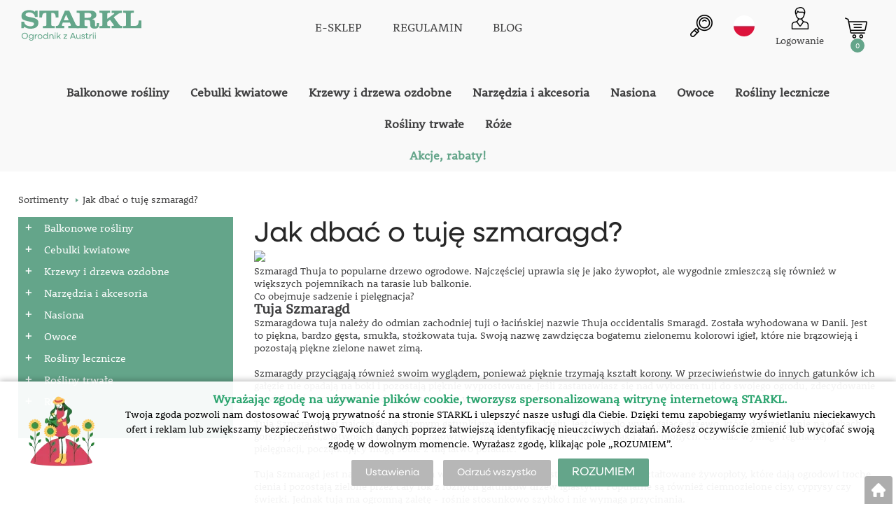

--- FILE ---
content_type: text/html; charset=utf-8
request_url: https://www.starkl.pl/jak-dbac-o-tuje-szmaragd
body_size: 20040
content:
<!DOCTYPE html>
<html lang="pl">
<head>
                <script>
            window.dataLayer = window.dataLayer || [];
            function gtag(){dataLayer.push(arguments);}
            gtag('consent', 'default', {
                'ad_storage': 'denied',
                'analytics_storage': 'denied',
                'ad_user_data': 'denied',
                'ad_personalization': 'denied',
                'security_storage': 'granted'
            });
        </script>
            <script async src="https://scripts.luigisbox.com/LBX-424345.js"></script>    <meta http-equiv="Content-type" content="text/html; charset=utf-8"/>
	    <title>Jak dbać o tuję szmaragd? | Ogrodnik z Austrii | STARKL E-SKLEP</title>
    <meta name="description" lang="pl" content=""/>
    <meta name="keywords" lang="pl" content=""/>
    <meta name="author" content="SOFICO-CZ, a. s. | www.sofico.cz"/>
    <meta name="SKYPE_TOOLBAR" content="SKYPE_TOOLBAR_PARSER_COMPATIBLE"/>

    <meta name="color-scheme" content="light">
    <meta name="theme-color" content="white" media="(prefers-color-scheme: dark)">
    <meta name="theme-color" content="white" media="(prefers-color-scheme: light)">

    <meta property="og:image" content="https://www.starkl.pl/files/editor_source/pobrane (2).jpg" />    <meta name="robots" content="all, follow, index"/>	<link rel="canonical" href="https://www.starkl.pl/jak-dbac-o-tuje-szmaragd"/>    <link rel="home" href="https://www.starkl.pl/"/>
    <link rel="apple-touch-icon" sizes="180x180" href="/usr/grafika/favicon/apple-touch-icon.png">
<link rel="icon" type="image/png" sizes="32x32" href="/usr/grafika/favicon/favicon-32x32.png">
<link rel="icon" type="image/png" sizes="16x16" href="/usr/grafika/favicon/favicon-16x16.png">
<link rel="manifest" href="/usr/grafika/favicon/site.webmanifest">
<link rel="mask-icon" href="/usr/grafika/favicon/safari-pinned-tab.svg" color="#5bbad5">
<meta name="msapplication-TileColor" content="#ffc40d">
<meta name="theme-color" content="#ffffff"><link rel="shortcut icon" href="/usr/grafika/favicon.ico"/><link rel="icon" sizes="48x48" type="image/ico" href="/usr/grafika/favicon-48.ico"/><link rel="apple-touch-icon" sizes="48x48" type="image/ico" href="/usr/grafika/favicon-48.ico"/><link rel="mask-icon" sizes="48x48" type="image/ico" href="/usr/grafika/favicon-48.ico"/>    
            <link rel="stylesheet" type="text/css" media="all" href="https://www.starkl.pl/css/font-awesome-4.7.0/css/font-awesome.min.css"/>
    
	<link rel="stylesheet" type="text/css" media="all" href="https://www.starkl.pl/css/styles.css?03022026032635419b1b73d63d4c9ea79f8ca57e9d67095"/>	<meta content="width=device-width, initial-scale=1.0, maximum-scale=5.0, minimum-scale=1.0, user-scalable=yes" name="viewport"/>    <style> #header.fixed{display:none !important;} </style>    <script src="//ajax.googleapis.com/ajax/libs/jquery/1.10.2/jquery.min.js"></script>
    <!--
    <script src="//ajax.googleapis.com/ajax/libs/jquery/3.1.0/jquery.min.js"></script>
    <script src="//code.jquery.com/jquery-migrate-3.1.0.js"></script>
    -->
    <script src="//ajax.googleapis.com/ajax/libs/jqueryui/1.12.1/jquery-ui.min.js"></script>
    <script src="https://www.starkl.pl/js/config.js.php"></script>

    
    	<script src="https://www.starkl.pl/js/js-scripts.js?03022026032635419b1b73d63d4c9ea79f8ca57e9d67095"></script>	    <script src="https://www.starkl.pl/js/jsphp-scripts.js?PL03022026032635419b1b73d63d4c9ea79f8ca57e9d67095"></script>
        <script src="https://www.google.com/recaptcha/api.js?render=6Le5z7kZAAAAAMTow54ZtWcabWx-9MKbh-pG9vhU" async defer></script>                <script>(function(w,d,s,l,i){w[l]=w[l]||[];w[l].push({'gtm.start':
        new Date().getTime(),event:'gtm.js'});var f=d.getElementsByTagName(s)[0],
        j=d.createElement(s),dl=l!='dataLayer'?'&l='+l:'';j.async=true;j.src=
        'https://www.googletagmanager.com/gtm.js?id='+i+dl;f.parentNode.insertBefore(j,f);
        })(window,document,'script','dataLayer','GTM-K89MLG');</script>
        </head>
<body id="p-se-text" class="m_BLOG  two_colums  pc-ver body_pl ">
<noscript><iframe src="https://www.googletagmanager.com/ns.html?id=GTM-K89MLG" height="0" width="0" style="display:none;visibility:hidden"></iframe></noscript>


<div id="top_bar_bg" class="noprint">
    <div id="top_bar" class="top_bar grid">
                <div class="box quick_order_box">
    <div class="box_title">Wprowadź numer artykułu, wybierz ilość i włóż do koszyka:<br><a href="/hromadny-import-zbozi.php">Importuj numery artykułów</a></div>
    <div class="box_content">
        <form action="https://www.starkl.pl/kosik.php" method="post" onsubmit="iq_submit();return false;">
            <div class="quick_order_code js_up_down">
                <label for="i-pr-code"></label>
                <input type="text" id="i-pr-code" name="EAN" class="input_text" placeholder="Tutaj wpisz nr art." onfocus="reset_iq_submit();" onchange="nacti_varianty_iq_submit();" />
                                <label for="ks_iq"></label>
                <span class="basket_form_down">-</span><input type="text" id="ks_iq" name="kusy" value="1" class="input_text input_ks" onfocus="this.select();" /><span class="basket_form_up">+</span>
                            </div>
            <div id="iq-varianty"><span id="iq-hidden"></span></div>
                        <div class="buttons">
                <input type="submit" value="WŁÓŻ DO KOSZYKA" class="input_submit" />
                <input type="hidden" name="typ-vstupu" value="zrychlene_pridani" />
                <input type="hidden" name="action" value="katalog-pridej-ks-kosik" />
            </div>
            <span class="quick_order_message"></span>
                    </form>
    </div>
</div><div class="cleaner" aria-hidden="true" role="presentation"></div>
    </div>
</div><header id="header_bg" class="noprint">
    <div id="header" class="grid">
        
<div class="conteiner">
    <div class="box box-left">
        <span class="logo_starkl">
<a id="logo" accesskey="2" aria-label="Logo" href="https://www.starkl.pl/" >
    <img title="Logo" role="img" alt="Logo" src="https://www.starkl.pl/files/editor_source/STARKL_logo_PL_26_Green.svg">
</a></span>
    </div>
    <div class="box box-stred">
        <div data-menu="menu" class="se_menu_mobil show mobil menu "><span class="icon"></span></div>
<div class="menu se_menu menu typ3">
    <span class="icon" style="display: none;"></span></span><ul class="level_1"><li class="level_1 typ3 id_7000270000099496067"><a href="https://www.starkl.pl/wszystkie-artykuly"><span class="nazev">E-SKLEP</span></a></li><li class="level_1 typ3 id_7000630000028683129"><a href="https://www.starkl.pl/warunki-handlowe"><span class="nazev">REGULAMIN</span></a></li><li class="level_1 typ3 id_7000630000000015683"><a href="https://www.starkl.pl/blog"><span class="nazev">BLOG</span></a></li></ul></div>

    </div>
    <div class="box box-right">
        <div class="hledani_box">
            <span id="hledani_icon"></span>
            
<div class="search empty">
    <form method="get" action="https://www.starkl.pl/szukaj" class="asholder" id="frmVyhledavani" role="search" aria-label="Szukaj">
        <div class="search_1">
            <label for="vyhledavani_text" class="sr-only">Szukaj</label>
            <span class="search_input">
                <span class="search_info">Szukaj</span>
                <input accesskey="4" id="vyhledavani_text" class="input_text it-search" type="text" name="katalog-hledany-string" maxlength="100" value="" placeholder="Szukaj" aria-describedby="search_hint" title="Szukaj" />
                <span id="search_hint" class="sr-only">Szukaj</span>
                <span class="search_clear" title="Wyczyść zapytanie wyszukiwania" aria-label="Wyczyść zapytanie wyszukiwania"><i class="fa fa-times"></i></span>
            </span>
            <span class="search_button">
                <input class="input_submit bt-search" type="submit" aria-label="Wyszukaj treść" title="Wyszukaj treść" value="" />
            </span>
        </div>
    </form>
    <div id="naseptavac_content"></div>
</div>
        </div>
        
<div class="change_lang pl">
    <span class="change_lang_arrow"></span>
    <a class="pl active" href="#">pl</a>
    <div class="change_lang_div">
        <a class="cz" href="https://eshop.starkl.com/">cz</a>
        <a class="sk" href="https://www.starkl.sk/">sk</a>
        <a class="hu" href="https://www.starkl.hu/">hu</a>
        <a class="at" href="https://shop.starkl.at/">at</a>
        <a class="ro" href="https://www.starkl.ro/">ro</a>
        <a class="pl" href="https://www.starkl.pl/">pl</a>
        <a class="it" href="https://shop.starkl.it/">it</a>
        <a class="de" href="https://shopde.starkl.com/">de</a>
    </div>
</div>

        <div class="login">    <div id="registrace">
        <a aria-label="Rejestracja" accesskey="7" href="https://www.starkl.pl/registrace"><center><i class="fa fa-user-plus"></i><br/>Rejestracja</center></a>
    </div>
<div id="login">
    <a id="login_link" accesskey="6" onclick="show_login_form();return false;" aria-label="Logowanie klienta" href="https://www.starkl.pl/zaloguj-sie">
        <span class="nadpis"><center><i class="fa fa-user"></i><br/>Logowanie</center></span>
    </a>
</div></div>
        	<div id="basket">
		<a id="basket_link" title="Pokaż koszyk" href=" https://www.starkl.pl/kosz" accesskey="5" class="empty">
			<span class="nadpis"><span id="basket_show_popup" onclick="document.getElementById('basket_products').style.display='block'; return false;"></span> </span><span class="basket_empty">koszyk jest pusty</span>            <span id="basket_price"><span id="basket_suma">0,00</span> <span id="basket_mena"> zł z VAT</span></span>
			<span id="basket_ks">0</span>
			<span class="icon"><svg class="icon"><use xlink:href="https://www.starkl.pl/usr/grafika/svgsprites.svg#icon-cart"></use></svg></span>
		</a>
        			<div id="basket_products" class="close_popup_click_outside">
			<div id="basket_products_1">
				<span id="basket_close" class="close_icon" onclick="document.getElementById('basket_products').style.display='none'; return false;">X</span>
				<a id="basket_products_icon" href="https://www.starkl.pl/kosz">0</a>
				<div class="nadpis"><span class="basket_price"></span></div>
				<div class="nadpis_table"><span>ZAWARTOŚĆ KOSZYKA</span></div>
				<div id="basket_products_tbl"></div>
				<div class="basket_popup_btn">
					<a class="button big" href="https://www.starkl.pl/zaloguj-sie">LOGOWANIE</a>					<a class="button big kosik" href="https://www.starkl.pl/kosz">PRZEJŚĆ DO KOSZYKA</a>
				</div>
								<div class="link">
					<a href="https://www.starkl.pl/registrace">Nowa rejestracja</a><br />					<a href="https://www.starkl.pl/zaloguj-sie">Zapomniałeś/aś hasło?</a>
				</div>			</div>
		</div>
	</div>

        <i class="fa fa-bars menu_toggle mobil"></i>
    </div>
</div>
<div class="cleaner" aria-hidden="true" role="presentation"></div>
    </div>
</header><nav id="top_bar2_bg" class="noprint" role="navigation">
    <div id="top_bar2" class="top_bar grid"><div class="categories_bg">
	<div id="cat1mobil_show" class="mobil categories_mobil_show show" onclick="tree_categories('#cat1mobil_show', '#cat1');">
		ZAKRES ARTYKUŁÓW<span class="icon"></span>
	</div>
	<div id="cat1" class="categories hidden">
        <ul><li class='c4dc3ed26a2 level_1  subcategories    is_foto '>
		    <span class='icon_c' onclick="open_close_categories('c4dc3ed26a2', this);" >
		        <span class='icon c4dc3ed26a2 level_1 subcategories   '></span>
            </span>
		    <span class='a_bg level_1 subcategories'>
		        <a class='c4dc3ed26a2 level_1 subcategories    is_foto' title='Balkonowe rośliny' href='https://www.starkl.pl/balkonowe-rosliny'>
		            <span class='name level_1'><i class="hover_icon level_1 fa fa-angle-right"></i>Balkonowe rośliny</span>
                </a>
            </span><ul class='c4dc3ed26a2 level_1 subcategories is_foto'><span class="foto"><img src='https://www.starkl.pl/pic_skupiny_zbozi/letnicky_test.webp' alt='Balkonowe rośliny' width='auto' title='Balkonowe rośliny' /></span><li class='c17b65afe58 level_2  nosubcategories     '>
		    <span class='icon_c' >
		        <span class='icon c17b65afe58 level_2 nosubcategories   '></span>
            </span>
		    <span class='a_bg level_2 nosubcategories'>
		        <a class='c17b65afe58 level_2 nosubcategories    ' title='Anielskie trąbki' href='https://www.starkl.pl/anielskie-trabki-7010352000000041084'>
		            <span class='name level_2'>Anielskie trąbki</span>
                </a>
            </span></li><li class='c5e9fb672ee level_2  nosubcategories     '>
		    <span class='icon_c' >
		        <span class='icon c5e9fb672ee level_2 nosubcategories   '></span>
            </span>
		    <span class='a_bg level_2 nosubcategories'>
		        <a class='c5e9fb672ee level_2 nosubcategories    ' title='Begonie' href='https://www.starkl.pl/begonie-6830'>
		            <span class='name level_2'>Begonie</span>
                </a>
            </span></li><li class='c1b84c4cee2 level_2  nosubcategories     '>
		    <span class='icon_c' >
		        <span class='icon c1b84c4cee2 level_2 nosubcategories   '></span>
            </span>
		    <span class='a_bg level_2 nosubcategories'>
		        <a class='c1b84c4cee2 level_2 nosubcategories    ' title='Calibrachoa' href='https://www.starkl.pl/calibrachoa'>
		            <span class='name level_2'>Calibrachoa</span>
                </a>
            </span></li><li class='c1f74a54f39 level_2  nosubcategories     '>
		    <span class='icon_c' >
		        <span class='icon c1f74a54f39 level_2 nosubcategories   '></span>
            </span>
		    <span class='a_bg level_2 nosubcategories'>
		        <a class='c1f74a54f39 level_2 nosubcategories    ' title='Crazytunie' href='https://www.starkl.pl/crazytunie'>
		            <span class='name level_2'>Crazytunie</span>
                </a>
            </span></li><li class='c946d103dc7 level_2  nosubcategories     '>
		    <span class='icon_c' >
		        <span class='icon c946d103dc7 level_2 nosubcategories   '></span>
            </span>
		    <span class='a_bg level_2 nosubcategories'>
		        <a class='c946d103dc7 level_2 nosubcategories    ' title='Czarnooka Zuzana' href='https://www.starkl.pl/czarnooka-zuzana'>
		            <span class='name level_2'>Czarnooka Zuzana</span>
                </a>
            </span></li><li class='c3cba81c5c6 level_2  nosubcategories     '>
		    <span class='icon_c' >
		        <span class='icon c3cba81c5c6 level_2 nosubcategories   '></span>
            </span>
		    <span class='a_bg level_2 nosubcategories'>
		        <a class='c3cba81c5c6 level_2 nosubcategories    ' title='Dalie' href='https://www.starkl.pl/dalie-7010352000057861585'>
		            <span class='name level_2'>Dalie</span>
                </a>
            </span></li><li class='c99f0e91e4f level_2  nosubcategories     '>
		    <span class='icon_c' >
		        <span class='icon c99f0e91e4f level_2 nosubcategories   '></span>
            </span>
		    <span class='a_bg level_2 nosubcategories'>
		        <a class='c99f0e91e4f level_2 nosubcategories    ' title='Dwukolorowy balkongold' href='https://www.starkl.pl/dwukolorowy-balkongold'>
		            <span class='name level_2'>Dwukolorowy balkongold</span>
                </a>
            </span></li><li class='c2c79b73d27 level_2  nosubcategories     '>
		    <span class='icon_c' >
		        <span class='icon c2c79b73d27 level_2 nosubcategories   '></span>
            </span>
		    <span class='a_bg level_2 nosubcategories'>
		        <a class='c2c79b73d27 level_2 nosubcategories    ' title='Fuksje' href='https://www.starkl.pl/fuksje'>
		            <span class='name level_2'>Fuksje</span>
                </a>
            </span></li><li class='c624ec1c881 level_2  nosubcategories     '>
		    <span class='icon_c' >
		        <span class='icon c624ec1c881 level_2 nosubcategories   '></span>
            </span>
		    <span class='a_bg level_2 nosubcategories'>
		        <a class='c624ec1c881 level_2 nosubcategories    ' title='Garden Sunshine' href='https://www.starkl.pl/garden-sunshine'>
		            <span class='name level_2'>Garden Sunshine</span>
                </a>
            </span></li><li class='c1ca5c750a3 level_2  nosubcategories     '>
		    <span class='icon_c' >
		        <span class='icon c1ca5c750a3 level_2 nosubcategories   '></span>
            </span>
		    <span class='a_bg level_2 nosubcategories'>
		        <a class='c1ca5c750a3 level_2 nosubcategories    ' title='Milionowe dzwonki' href='https://www.starkl.pl/milionowe-dzwonki-7010352000000041060'>
		            <span class='name level_2'>Milionowe dzwonki</span>
                </a>
            </span></li><li class='cb4681a619c level_2  nosubcategories     '>
		    <span class='icon_c' >
		        <span class='icon cb4681a619c level_2 nosubcategories   '></span>
            </span>
		    <span class='a_bg level_2 nosubcategories'>
		        <a class='cb4681a619c level_2 nosubcategories    ' title='Milionowe dzwonki pelnokwiatowe' href='https://www.starkl.pl/milionowe-dzwonki-pelnokwiatowe'>
		            <span class='name level_2'>Milionowe dzwonki pelnokwiatowe</span>
                </a>
            </span></li><li class='c6b5ce5a5aa level_2  nosubcategories     '>
		    <span class='icon_c' >
		        <span class='icon c6b5ce5a5aa level_2 nosubcategories   '></span>
            </span>
		    <span class='a_bg level_2 nosubcategories'>
		        <a class='c6b5ce5a5aa level_2 nosubcategories    ' title='Pelargonie' href='https://www.starkl.pl/pelargonie'>
		            <span class='name level_2'>Pelargonie</span>
                </a>
            </span></li><li class='c4e5046fc8d level_2  nosubcategories     '>
		    <span class='icon_c' >
		        <span class='icon c4e5046fc8d level_2 nosubcategories   '></span>
            </span>
		    <span class='a_bg level_2 nosubcategories'>
		        <a class='c4e5046fc8d level_2 nosubcategories    ' title='Pelargonie tyrolskie' href='https://www.starkl.pl/pelargonie-tyrolskie'>
		            <span class='name level_2'>Pelargonie tyrolskie</span>
                </a>
            </span></li><li class='cee38984767 level_2  nosubcategories     '>
		    <span class='icon_c' >
		        <span class='icon cee38984767 level_2 nosubcategories   '></span>
            </span>
		    <span class='a_bg level_2 nosubcategories'>
		        <a class='cee38984767 level_2 nosubcategories    ' title='Pelargonie wyprostowane' href='https://www.starkl.pl/pelargonie-wyprostowane'>
		            <span class='name level_2'>Pelargonie wyprostowane</span>
                </a>
            </span></li><li class='c78b91366b1 level_2  nosubcategories     '>
		    <span class='icon_c' >
		        <span class='icon c78b91366b1 level_2 nosubcategories   '></span>
            </span>
		    <span class='a_bg level_2 nosubcategories'>
		        <a class='c78b91366b1 level_2 nosubcategories    ' title='Pelargonie zapachowe' href='https://www.starkl.pl/pelargonie-zapachowe'>
		            <span class='name level_2'>Pelargonie zapachowe</span>
                </a>
            </span></li><li class='cb0490b85e9 level_2  nosubcategories     '>
		    <span class='icon_c' >
		        <span class='icon cb0490b85e9 level_2 nosubcategories   '></span>
            </span>
		    <span class='a_bg level_2 nosubcategories'>
		        <a class='cb0490b85e9 level_2 nosubcategories    ' title='Petunie' href='https://www.starkl.pl/petunie'>
		            <span class='name level_2'>Petunie</span>
                </a>
            </span></li><li class='c95c8f422f9 level_2  nosubcategories     '>
		    <span class='icon_c' >
		        <span class='icon c95c8f422f9 level_2 nosubcategories   '></span>
            </span>
		    <span class='a_bg level_2 nosubcategories'>
		        <a class='c95c8f422f9 level_2 nosubcategories    ' title='Petunie &#039;Kameleon&#039;' href='https://www.starkl.pl/petunie-kameleon'>
		            <span class='name level_2'>Petunie &#039;Kameleon&#039;</span>
                </a>
            </span></li><li class='c3a24b25a7b level_2  nosubcategories     '>
		    <span class='icon_c' >
		        <span class='icon c3a24b25a7b level_2 nosubcategories   '></span>
            </span>
		    <span class='a_bg level_2 nosubcategories'>
		        <a class='c3a24b25a7b level_2 nosubcategories    ' title='Petunie pełnokwiatowe zwis.' href='https://www.starkl.pl/petunie-pelnokwiatowe-zwis'>
		            <span class='name level_2'>Petunie pełnokwiatowe zwis.</span>
                </a>
            </span></li><li class='cd3e2e8f631 level_2  nosubcategories     '>
		    <span class='icon_c' >
		        <span class='icon cd3e2e8f631 level_2 nosubcategories   '></span>
            </span>
		    <span class='a_bg level_2 nosubcategories'>
		        <a class='cd3e2e8f631 level_2 nosubcategories    ' title='Petunie zwisające' href='https://www.starkl.pl/petunie-zwisajace'>
		            <span class='name level_2'>Petunie zwisające</span>
                </a>
            </span></li><li class='c4a85270de9 level_2  nosubcategories     '>
		    <span class='icon_c' >
		        <span class='icon c4a85270de9 level_2 nosubcategories   '></span>
            </span>
		    <span class='a_bg level_2 nosubcategories'>
		        <a class='c4a85270de9 level_2 nosubcategories    ' title='Pojemnikowe rośliny' href='https://www.starkl.pl/pojemnikowe-rosliny'>
		            <span class='name level_2'>Pojemnikowe rośliny</span>
                </a>
            </span></li><li class='c588e343066 level_2  nosubcategories     '>
		    <span class='icon_c' >
		        <span class='icon c588e343066 level_2 nosubcategories   '></span>
            </span>
		    <span class='a_bg level_2 nosubcategories'>
		        <a class='c588e343066 level_2 nosubcategories    ' title='Red Summer' href='https://www.starkl.pl/red-summer'>
		            <span class='name level_2'>Red Summer</span>
                </a>
            </span></li><li class='c90610aa0e2 level_2  nosubcategories     '>
		    <span class='icon_c' >
		        <span class='icon c90610aa0e2 level_2 nosubcategories   '></span>
            </span>
		    <span class='a_bg level_2 nosubcategories'>
		        <a class='c90610aa0e2 level_2 nosubcategories    ' title='Rośliny balkonowe - inne' href='https://www.starkl.pl/rosliny-balkonowe-inne'>
		            <span class='name level_2'>Rośliny balkonowe - inne</span>
                </a>
            </span></li><li class='c10ffbba2ec level_2  nosubcategories     '>
		    <span class='icon_c' >
		        <span class='icon c10ffbba2ec level_2 nosubcategories   '></span>
            </span>
		    <span class='a_bg level_2 nosubcategories'>
		        <a class='c10ffbba2ec level_2 nosubcategories    ' title='Stokrotka afrykańska' href='https://www.starkl.pl/stokrotka-afrykanska'>
		            <span class='name level_2'>Stokrotka afrykańska</span>
                </a>
            </span></li><li class='ce6385d39ec level_2  nosubcategories     '>
		    <span class='icon_c' >
		        <span class='icon ce6385d39ec level_2 nosubcategories   '></span>
            </span>
		    <span class='a_bg level_2 nosubcategories'>
		        <a class='ce6385d39ec level_2 nosubcategories    ' title='Wachlarzyki' href='https://www.starkl.pl/wachlarzyki'>
		            <span class='name level_2'>Wachlarzyki</span>
                </a>
            </span></li><li class='ca428bc20ca level_2  nosubcategories     '>
		    <span class='icon_c' >
		        <span class='icon ca428bc20ca level_2 nosubcategories   '></span>
            </span>
		    <span class='a_bg level_2 nosubcategories'>
		        <a class='ca428bc20ca level_2 nosubcategories    ' title='Werbeny' href='https://www.starkl.pl/werbeny'>
		            <span class='name level_2'>Werbeny</span>
                </a>
            </span></li></ul></li><li class='c43975bc2df level_1  subcategories    is_foto '>
		    <span class='icon_c' onclick="open_close_categories('c43975bc2df', this);" >
		        <span class='icon c43975bc2df level_1 subcategories   '></span>
            </span>
		    <span class='a_bg level_1 subcategories'>
		        <a class='c43975bc2df level_1 subcategories    is_foto' title='Cebulki kwiatowe' href='https://www.starkl.pl/cebulki-kwiatowe'>
		            <span class='name level_1'><i class="hover_icon level_1 fa fa-angle-right"></i>Cebulki kwiatowe</span>
                </a>
            </span><ul class='c43975bc2df level_1 subcategories is_foto'><span class="foto"><img src='https://www.starkl.pl/pic_skupiny_zbozi/cibuloviny_test_2.webp' alt='Cebulki kwiatowe' width='auto' title='Cebulki kwiatowe' /></span><li class='c7417744a2b level_2  nosubcategories     '>
		    <span class='icon_c' >
		        <span class='icon c7417744a2b level_2 nosubcategories   '></span>
            </span>
		    <span class='a_bg level_2 nosubcategories'>
		        <a class='c7417744a2b level_2 nosubcategories    ' title='Begonie' href='https://www.starkl.pl/begonie'>
		            <span class='name level_2'>Begonie</span>
                </a>
            </span></li><li class='c28b9f8aa9f level_2  nosubcategories     '>
		    <span class='icon_c' >
		        <span class='icon c28b9f8aa9f level_2 nosubcategories   '></span>
            </span>
		    <span class='a_bg level_2 nosubcategories'>
		        <a class='c28b9f8aa9f level_2 nosubcategories    ' title='Dalie' href='https://www.starkl.pl/dalie'>
		            <span class='name level_2'>Dalie</span>
                </a>
            </span></li><li class='c887caadc36 level_2  nosubcategories     '>
		    <span class='icon_c' >
		        <span class='icon c887caadc36 level_2 nosubcategories   '></span>
            </span>
		    <span class='a_bg level_2 nosubcategories'>
		        <a class='c887caadc36 level_2 nosubcategories    ' title='Gigantyczne lilie drzewiaste' href='https://www.starkl.pl/gigantyczne-lilie-drzewiaste'>
		            <span class='name level_2'>Gigantyczne lilie drzewiaste</span>
                </a>
            </span></li><li class='cedc27f139c level_2  nosubcategories     '>
		    <span class='icon_c' >
		        <span class='icon cedc27f139c level_2 nosubcategories   '></span>
            </span>
		    <span class='a_bg level_2 nosubcategories'>
		        <a class='cedc27f139c level_2 nosubcategories    ' title='Lilie' href='https://www.starkl.pl/lilie'>
		            <span class='name level_2'>Lilie</span>
                </a>
            </span></li><li class='c04da4aea8e level_2  nosubcategories     '>
		    <span class='icon_c' >
		        <span class='icon c04da4aea8e level_2 nosubcategories   '></span>
            </span>
		    <span class='a_bg level_2 nosubcategories'>
		        <a class='c04da4aea8e level_2 nosubcategories    ' title='Mieczyki' href='https://www.starkl.pl/mieczyki'>
		            <span class='name level_2'>Mieczyki</span>
                </a>
            </span></li><li class='c82f292a229 level_2  nosubcategories     '>
		    <span class='icon_c' >
		        <span class='icon c82f292a229 level_2 nosubcategories   '></span>
            </span>
		    <span class='a_bg level_2 nosubcategories'>
		        <a class='c82f292a229 level_2 nosubcategories    ' title='Rośliny cebulowe - inne' href='https://www.starkl.pl/rosliny-cebulowe-inne'>
		            <span class='name level_2'>Rośliny cebulowe - inne</span>
                </a>
            </span></li></ul></li><li class='cbdeeecd973 level_1  subcategories    is_foto '>
		    <span class='icon_c' onclick="open_close_categories('cbdeeecd973', this);" >
		        <span class='icon cbdeeecd973 level_1 subcategories   '></span>
            </span>
		    <span class='a_bg level_1 subcategories'>
		        <a class='cbdeeecd973 level_1 subcategories    is_foto' title='Krzewy i drzewa ozdobne' href='https://www.starkl.pl/krzewy-i-drzewa-ozdobne'>
		            <span class='name level_1'><i class="hover_icon level_1 fa fa-angle-right"></i>Krzewy i drzewa ozdobne</span>
                </a>
            </span><ul class='cbdeeecd973 level_1 subcategories is_foto'><span class="foto"><img src='https://www.starkl.pl/pic_skupiny_zbozi/okrasne_stromy_kere_test.webp' alt='Krzewy i drzewa ozdobne' width='auto' title='Krzewy i drzewa ozdobne' /></span><li class='c69ec5030f7 level_2  nosubcategories     '>
		    <span class='icon_c' >
		        <span class='icon c69ec5030f7 level_2 nosubcategories   '></span>
            </span>
		    <span class='a_bg level_2 nosubcategories'>
		        <a class='c69ec5030f7 level_2 nosubcategories    ' title='Budleja' href='https://www.starkl.pl/budleja'>
		            <span class='name level_2'>Budleja</span>
                </a>
            </span></li><li class='ccc57bf834b level_2  nosubcategories     '>
		    <span class='icon_c' >
		        <span class='icon ccc57bf834b level_2 nosubcategories   '></span>
            </span>
		    <span class='a_bg level_2 nosubcategories'>
		        <a class='ccc57bf834b level_2 nosubcategories    ' title='Drzewa iglaste/ konifery' href='https://www.starkl.pl/drzewa-iglaste-konifery'>
		            <span class='name level_2'>Drzewa iglaste/ konifery</span>
                </a>
            </span></li><li class='ca8a427afaf level_2  nosubcategories     '>
		    <span class='icon_c' >
		        <span class='icon ca8a427afaf level_2 nosubcategories   '></span>
            </span>
		    <span class='a_bg level_2 nosubcategories'>
		        <a class='ca8a427afaf level_2 nosubcategories    ' title='Drzewa ozdobne' href='https://www.starkl.pl/drzewa-ozdobne'>
		            <span class='name level_2'>Drzewa ozdobne</span>
                </a>
            </span></li><li class='cb0dd033cbe level_2  nosubcategories     '>
		    <span class='icon_c' >
		        <span class='icon cb0dd033cbe level_2 nosubcategories   '></span>
            </span>
		    <span class='a_bg level_2 nosubcategories'>
		        <a class='cb0dd033cbe level_2 nosubcategories    ' title='Hibiskusy' href='https://www.starkl.pl/hibiskusy'>
		            <span class='name level_2'>Hibiskusy</span>
                </a>
            </span></li><li class='c8763d72bba level_2  nosubcategories     '>
		    <span class='icon_c' >
		        <span class='icon c8763d72bba level_2 nosubcategories   '></span>
            </span>
		    <span class='a_bg level_2 nosubcategories'>
		        <a class='c8763d72bba level_2 nosubcategories    ' title='Hortensje' href='https://www.starkl.pl/hortensje-7010352000000040237'>
		            <span class='name level_2'>Hortensje</span>
                </a>
            </span></li><li class='c7bec7e63a4 level_2  nosubcategories     '>
		    <span class='icon_c' >
		        <span class='icon c7bec7e63a4 level_2 nosubcategories   '></span>
            </span>
		    <span class='a_bg level_2 nosubcategories'>
		        <a class='c7bec7e63a4 level_2 nosubcategories    ' title='Klony' href='https://www.starkl.pl/klony'>
		            <span class='name level_2'>Klony</span>
                </a>
            </span></li><li class='c2d36b5821f level_2  nosubcategories     '>
		    <span class='icon_c' >
		        <span class='icon c2d36b5821f level_2 nosubcategories   '></span>
            </span>
		    <span class='a_bg level_2 nosubcategories'>
		        <a class='c2d36b5821f level_2 nosubcategories    ' title='Krzewuszka' href='https://www.starkl.pl/krzewuszka'>
		            <span class='name level_2'>Krzewuszka</span>
                </a>
            </span></li><li class='cfd2ae8ec90 level_2  nosubcategories     '>
		    <span class='icon_c' >
		        <span class='icon cfd2ae8ec90 level_2 nosubcategories   '></span>
            </span>
		    <span class='a_bg level_2 nosubcategories'>
		        <a class='cfd2ae8ec90 level_2 nosubcategories    ' title='Krzewy ozdobne - inne' href='https://www.starkl.pl/krzewy-ozdobne-inne'>
		            <span class='name level_2'>Krzewy ozdobne - inne</span>
                </a>
            </span></li><li class='c9873eaad15 level_2  nosubcategories     '>
		    <span class='icon_c' >
		        <span class='icon c9873eaad15 level_2 nosubcategories   '></span>
            </span>
		    <span class='a_bg level_2 nosubcategories'>
		        <a class='c9873eaad15 level_2 nosubcategories    ' title='Lilaki - bzy' href='https://www.starkl.pl/lilaki-bzy'>
		            <span class='name level_2'>Lilaki - bzy</span>
                </a>
            </span></li><li class='cba4002d88b level_2  nosubcategories     '>
		    <span class='icon_c' >
		        <span class='icon cba4002d88b level_2 nosubcategories   '></span>
            </span>
		    <span class='a_bg level_2 nosubcategories'>
		        <a class='cba4002d88b level_2 nosubcategories    ' title='Magnolie' href='https://www.starkl.pl/magnolie'>
		            <span class='name level_2'>Magnolie</span>
                </a>
            </span></li><li class='c4d0505284a level_2  nosubcategories     '>
		    <span class='icon_c' >
		        <span class='icon c4d0505284a level_2 nosubcategories   '></span>
            </span>
		    <span class='a_bg level_2 nosubcategories'>
		        <a class='c4d0505284a level_2 nosubcategories    ' title='Pigwowiec' href='https://www.starkl.pl/pigwowiec'>
		            <span class='name level_2'>Pigwowiec</span>
                </a>
            </span></li><li class='c7db3b082f4 level_2  nosubcategories     '>
		    <span class='icon_c' >
		        <span class='icon c7db3b082f4 level_2 nosubcategories   '></span>
            </span>
		    <span class='a_bg level_2 nosubcategories'>
		        <a class='c7db3b082f4 level_2 nosubcategories    ' title='Powojnik' href='https://www.starkl.pl/powojnik'>
		            <span class='name level_2'>Powojnik</span>
                </a>
            </span></li><li class='c797f894d6b level_2  nosubcategories     '>
		    <span class='icon_c' >
		        <span class='icon c797f894d6b level_2 nosubcategories   '></span>
            </span>
		    <span class='a_bg level_2 nosubcategories'>
		        <a class='c797f894d6b level_2 nosubcategories    ' title='Rośliny i krzewy okrywowe' href='https://www.starkl.pl/rosliny-i-krzewy-okrywowe'>
		            <span class='name level_2'>Rośliny i krzewy okrywowe</span>
                </a>
            </span></li><li class='c204daf336f level_2  nosubcategories     '>
		    <span class='icon_c' >
		        <span class='icon c204daf336f level_2 nosubcategories   '></span>
            </span>
		    <span class='a_bg level_2 nosubcategories'>
		        <a class='c204daf336f level_2 nosubcategories    ' title='Rośliny pnące' href='https://www.starkl.pl/rosliny-pnace'>
		            <span class='name level_2'>Rośliny pnące</span>
                </a>
            </span></li><li class='c510f2318f3 level_2  nosubcategories     '>
		    <span class='icon_c' >
		        <span class='icon c510f2318f3 level_2 nosubcategories   '></span>
            </span>
		    <span class='a_bg level_2 nosubcategories'>
		        <a class='c510f2318f3 level_2 nosubcategories    ' title='Tawuła' href='https://www.starkl.pl/tawula'>
		            <span class='name level_2'>Tawuła</span>
                </a>
            </span></li><li class='c1edf87b593 level_2  nosubcategories     '>
		    <span class='icon_c' >
		        <span class='icon c1edf87b593 level_2 nosubcategories   '></span>
            </span>
		    <span class='a_bg level_2 nosubcategories'>
		        <a class='c1edf87b593 level_2 nosubcategories    ' title='Żywopłoty' href='https://www.starkl.pl/zywoploty-7010352000057486803'>
		            <span class='name level_2'>Żywopłoty</span>
                </a>
            </span></li></ul></li><li class='cd6317f8052 level_1  subcategories    is_foto '>
		    <span class='icon_c' onclick="open_close_categories('cd6317f8052', this);" >
		        <span class='icon cd6317f8052 level_1 subcategories   '></span>
            </span>
		    <span class='a_bg level_1 subcategories'>
		        <a class='cd6317f8052 level_1 subcategories    is_foto' title='Narzędzia i akcesoria' href='https://www.starkl.pl/narzedzia-i-akcesoria-7010352000057861634'>
		            <span class='name level_1'><i class="hover_icon level_1 fa fa-angle-right"></i>Narzędzia i akcesoria</span>
                </a>
            </span><ul class='cd6317f8052 level_1 subcategories is_foto'><span class="foto"><img src='https://www.starkl.pl/pic_skupiny_zbozi/hnojivaaa.webp' alt='Narzędzia i akcesoria' width='auto' title='Narzędzia i akcesoria' /></span><li class='c894f2c7360 level_2  nosubcategories     '>
		    <span class='icon_c' >
		        <span class='icon c894f2c7360 level_2 nosubcategories   '></span>
            </span>
		    <span class='a_bg level_2 nosubcategories'>
		        <a class='c894f2c7360 level_2 nosubcategories    ' title='Narzędzia i akcesoria' href='https://www.starkl.pl/narzedzia-i-akcesoria'>
		            <span class='name level_2'>Narzędzia i akcesoria</span>
                </a>
            </span></li></ul></li><li class='c09a8a8976a level_1  subcategories    is_foto '>
		    <span class='icon_c' onclick="open_close_categories('c09a8a8976a', this);" >
		        <span class='icon c09a8a8976a level_1 subcategories   '></span>
            </span>
		    <span class='a_bg level_1 subcategories'>
		        <a class='c09a8a8976a level_1 subcategories    is_foto' title='Nasiona' href='https://www.starkl.pl/nasiona'>
		            <span class='name level_1'><i class="hover_icon level_1 fa fa-angle-right"></i>Nasiona</span>
                </a>
            </span><ul class='c09a8a8976a level_1 subcategories is_foto'><span class="foto"><img src='https://www.starkl.pl/pic_skupiny_zbozi/semena_test.webp' alt='Nasiona' width='auto' title='Nasiona' /></span><li class='c73a427bade level_2  nosubcategories     '>
		    <span class='icon_c' >
		        <span class='icon c73a427bade level_2 nosubcategories   '></span>
            </span>
		    <span class='a_bg level_2 nosubcategories'>
		        <a class='c73a427bade level_2 nosubcategories    ' title='Inne' href='https://www.starkl.pl/inne'>
		            <span class='name level_2'>Inne</span>
                </a>
            </span></li><li class='c6bb56208f6 level_2  nosubcategories     '>
		    <span class='icon_c' >
		        <span class='icon c6bb56208f6 level_2 nosubcategories   '></span>
            </span>
		    <span class='a_bg level_2 nosubcategories'>
		        <a class='c6bb56208f6 level_2 nosubcategories    ' title='Kwiaty' href='https://www.starkl.pl/kwiaty'>
		            <span class='name level_2'>Kwiaty</span>
                </a>
            </span></li><li class='cda54dd5a03 level_2  nosubcategories     '>
		    <span class='icon_c' >
		        <span class='icon cda54dd5a03 level_2 nosubcategories   '></span>
            </span>
		    <span class='a_bg level_2 nosubcategories'>
		        <a class='cda54dd5a03 level_2 nosubcategories    ' title='Przyprawy i zioła' href='https://www.starkl.pl/przyprawy-i-ziola'>
		            <span class='name level_2'>Przyprawy i zioła</span>
                </a>
            </span></li><li class='c3f68928ec5 level_2  nosubcategories     '>
		    <span class='icon_c' >
		        <span class='icon c3f68928ec5 level_2 nosubcategories   '></span>
            </span>
		    <span class='a_bg level_2 nosubcategories'>
		        <a class='c3f68928ec5 level_2 nosubcategories    ' title='Warzywa' href='https://www.starkl.pl/warzywa'>
		            <span class='name level_2'>Warzywa</span>
                </a>
            </span></li></ul></li><li class='c31bd51a740 level_1  subcategories    is_foto '>
		    <span class='icon_c' onclick="open_close_categories('c31bd51a740', this);" >
		        <span class='icon c31bd51a740 level_1 subcategories   '></span>
            </span>
		    <span class='a_bg level_1 subcategories'>
		        <a class='c31bd51a740 level_1 subcategories    is_foto' title='Owoce' href='https://www.starkl.pl/owoce'>
		            <span class='name level_1'><i class="hover_icon level_1 fa fa-angle-right"></i>Owoce</span>
                </a>
            </span><ul class='c31bd51a740 level_1 subcategories is_foto'><span class="foto"><img src='https://www.starkl.pl/pic_skupiny_zbozi/N_ovoce_kategory.webp' alt='Owoce' width='auto' title='Owoce' /></span><li class='c1a3410231f level_2  nosubcategories     '>
		    <span class='icon_c' >
		        <span class='icon c1a3410231f level_2 nosubcategories   '></span>
            </span>
		    <span class='a_bg level_2 nosubcategories'>
		        <a class='c1a3410231f level_2 nosubcategories    ' title='Agrest' href='https://www.starkl.pl/agrest'>
		            <span class='name level_2'>Agrest</span>
                </a>
            </span></li><li class='c85d2089f9a level_2  nosubcategories     '>
		    <span class='icon_c' >
		        <span class='icon c85d2089f9a level_2 nosubcategories   '></span>
            </span>
		    <span class='a_bg level_2 nosubcategories'>
		        <a class='c85d2089f9a level_2 nosubcategories    ' title='Bez' href='https://www.starkl.pl/bez-121190'>
		            <span class='name level_2'>Bez</span>
                </a>
            </span></li><li class='cae811bcced level_2  nosubcategories     '>
		    <span class='icon_c' >
		        <span class='icon cae811bcced level_2 nosubcategories   '></span>
            </span>
		    <span class='a_bg level_2 nosubcategories'>
		        <a class='cae811bcced level_2 nosubcategories    ' title='Borówka' href='https://www.starkl.pl/borowka'>
		            <span class='name level_2'>Borówka</span>
                </a>
            </span></li><li class='cadad9e1c91 level_2  nosubcategories     '>
		    <span class='icon_c' >
		        <span class='icon cadad9e1c91 level_2 nosubcategories   '></span>
            </span>
		    <span class='a_bg level_2 nosubcategories'>
		        <a class='cadad9e1c91 level_2 nosubcategories    ' title='Brzoskwinie' href='https://www.starkl.pl/brzoskwinie'>
		            <span class='name level_2'>Brzoskwinie</span>
                </a>
            </span></li><li class='c23712318a4 level_2  nosubcategories     '>
		    <span class='icon_c' >
		        <span class='icon c23712318a4 level_2 nosubcategories   '></span>
            </span>
		    <span class='a_bg level_2 nosubcategories'>
		        <a class='c23712318a4 level_2 nosubcategories    ' title='Brzoskwinie i Nektarynki' href='https://www.starkl.pl/brzoskwinie-i-nektarynki'>
		            <span class='name level_2'>Brzoskwinie i Nektarynki</span>
                </a>
            </span></li><li class='ca6ef47cabf level_2  nosubcategories     '>
		    <span class='icon_c' >
		        <span class='icon ca6ef47cabf level_2 nosubcategories   '></span>
            </span>
		    <span class='a_bg level_2 nosubcategories'>
		        <a class='ca6ef47cabf level_2 nosubcategories    ' title='Citrusy' href='https://www.starkl.pl/citrusy-121126'>
		            <span class='name level_2'>Citrusy</span>
                </a>
            </span></li><li class='c3d3d286a8d level_2  nosubcategories     '>
		    <span class='icon_c' >
		        <span class='icon c3d3d286a8d level_2 nosubcategories   '></span>
            </span>
		    <span class='a_bg level_2 nosubcategories'>
		        <a class='c3d3d286a8d level_2 nosubcategories    ' title='Czereśnie' href='https://www.starkl.pl/czeresnie'>
		            <span class='name level_2'>Czereśnie</span>
                </a>
            </span></li><li class='c2d279f54bb level_2  nosubcategories     '>
		    <span class='icon_c' >
		        <span class='icon c2d279f54bb level_2 nosubcategories   '></span>
            </span>
		    <span class='a_bg level_2 nosubcategories'>
		        <a class='c2d279f54bb level_2 nosubcategories    ' title='Figowiec' href='https://www.starkl.pl/figowiec'>
		            <span class='name level_2'>Figowiec</span>
                </a>
            </span></li><li class='c479b4864e5 level_2  nosubcategories     '>
		    <span class='icon_c' >
		        <span class='icon c479b4864e5 level_2 nosubcategories   '></span>
            </span>
		    <span class='a_bg level_2 nosubcategories'>
		        <a class='c479b4864e5 level_2 nosubcategories    ' title='Grusze' href='https://www.starkl.pl/grusze'>
		            <span class='name level_2'>Grusze</span>
                </a>
            </span></li><li class='cceb0595112 level_2  nosubcategories     '>
		    <span class='icon_c' >
		        <span class='icon cceb0595112 level_2 nosubcategories   '></span>
            </span>
		    <span class='a_bg level_2 nosubcategories'>
		        <a class='cceb0595112 level_2 nosubcategories    ' title='Jabłonie' href='https://www.starkl.pl/jablonie'>
		            <span class='name level_2'>Jabłonie</span>
                </a>
            </span></li><li class='cec6e96215b level_2  nosubcategories     '>
		    <span class='icon_c' >
		        <span class='icon cec6e96215b level_2 nosubcategories   '></span>
            </span>
		    <span class='a_bg level_2 nosubcategories'>
		        <a class='cec6e96215b level_2 nosubcategories    ' title='Jeżyny' href='https://www.starkl.pl/jezyny'>
		            <span class='name level_2'>Jeżyny</span>
                </a>
            </span></li><li class='c9823c90918 level_2  nosubcategories     '>
		    <span class='icon_c' >
		        <span class='icon c9823c90918 level_2 nosubcategories   '></span>
            </span>
		    <span class='a_bg level_2 nosubcategories'>
		        <a class='c9823c90918 level_2 nosubcategories    ' title='Karłowate drzewka' href='https://www.starkl.pl/karlowate-drzewka'>
		            <span class='name level_2'>Karłowate drzewka</span>
                </a>
            </span></li><li class='cfa2f5b2924 level_2  nosubcategories     '>
		    <span class='icon_c' >
		        <span class='icon cfa2f5b2924 level_2 nosubcategories   '></span>
            </span>
		    <span class='a_bg level_2 nosubcategories'>
		        <a class='cfa2f5b2924 level_2 nosubcategories    ' title='Kiwi' href='https://www.starkl.pl/kiwi'>
		            <span class='name level_2'>Kiwi</span>
                </a>
            </span></li><li class='cda4142baec level_2  nosubcategories     '>
		    <span class='icon_c' >
		        <span class='icon cda4142baec level_2 nosubcategories   '></span>
            </span>
		    <span class='a_bg level_2 nosubcategories'>
		        <a class='cda4142baec level_2 nosubcategories    ' title='Krzewy owocowe' href='https://www.starkl.pl/krzewy-owocowe'>
		            <span class='name level_2'>Krzewy owocowe</span>
                </a>
            </span></li><li class='c00d24b8ff4 level_2  nosubcategories     '>
		    <span class='icon_c' >
		        <span class='icon c00d24b8ff4 level_2 nosubcategories   '></span>
            </span>
		    <span class='a_bg level_2 nosubcategories'>
		        <a class='c00d24b8ff4 level_2 nosubcategories    ' title='Malina' href='https://www.starkl.pl/malina'>
		            <span class='name level_2'>Malina</span>
                </a>
            </span></li><li class='c107030ca68 level_2  nosubcategories     '>
		    <span class='icon_c' >
		        <span class='icon c107030ca68 level_2 nosubcategories   '></span>
            </span>
		    <span class='a_bg level_2 nosubcategories'>
		        <a class='c107030ca68 level_2 nosubcategories    ' title='Morele' href='https://www.starkl.pl/morele'>
		            <span class='name level_2'>Morele</span>
                </a>
            </span></li><li class='cd63c4a5e9b level_2  nosubcategories     '>
		    <span class='icon_c' >
		        <span class='icon cd63c4a5e9b level_2 nosubcategories   '></span>
            </span>
		    <span class='a_bg level_2 nosubcategories'>
		        <a class='cd63c4a5e9b level_2 nosubcategories    ' title='Nektarynki' href='https://www.starkl.pl/nektarynki'>
		            <span class='name level_2'>Nektarynki</span>
                </a>
            </span></li><li class='cc2368d3d45 level_2  nosubcategories     '>
		    <span class='icon_c' >
		        <span class='icon cc2368d3d45 level_2 nosubcategories   '></span>
            </span>
		    <span class='a_bg level_2 nosubcategories'>
		        <a class='cc2368d3d45 level_2 nosubcategories    ' title='Odmiany kolumnowe' href='https://www.starkl.pl/odmiany-kolumnowe'>
		            <span class='name level_2'>Odmiany kolumnowe</span>
                </a>
            </span></li><li class='c3c69ccff8a level_2  nosubcategories     '>
		    <span class='icon_c' >
		        <span class='icon c3c69ccff8a level_2 nosubcategories   '></span>
            </span>
		    <span class='a_bg level_2 nosubcategories'>
		        <a class='c3c69ccff8a level_2 nosubcategories    ' title='Orzechy' href='https://www.starkl.pl/orzechy'>
		            <span class='name level_2'>Orzechy</span>
                </a>
            </span></li><li class='cbaed9f51d4 level_2  nosubcategories     '>
		    <span class='icon_c' >
		        <span class='icon cbaed9f51d4 level_2 nosubcategories   '></span>
            </span>
		    <span class='a_bg level_2 nosubcategories'>
		        <a class='cbaed9f51d4 level_2 nosubcategories    ' title='Owoce egzotyczne' href='https://www.starkl.pl/owoce-egzotyczne'>
		            <span class='name level_2'>Owoce egzotyczne</span>
                </a>
            </span></li><li class='cd11b271b3c level_2  nosubcategories     '>
		    <span class='icon_c' >
		        <span class='icon cd11b271b3c level_2 nosubcategories   '></span>
            </span>
		    <span class='a_bg level_2 nosubcategories'>
		        <a class='cd11b271b3c level_2 nosubcategories    ' title='Owoce na balkony' href='https://www.starkl.pl/owoce-na--balkony'>
		            <span class='name level_2'>Owoce na balkony</span>
                </a>
            </span></li><li class='c9262a33b76 level_2  nosubcategories     '>
		    <span class='icon_c' >
		        <span class='icon c9262a33b76 level_2 nosubcategories   '></span>
            </span>
		    <span class='a_bg level_2 nosubcategories'>
		        <a class='c9262a33b76 level_2 nosubcategories    ' title='Porzeczki' href='https://www.starkl.pl/porzeczki-7010352000057862198'>
		            <span class='name level_2'>Porzeczki</span>
                </a>
            </span></li><li class='c85f3375756 level_2  nosubcategories     '>
		    <span class='icon_c' >
		        <span class='icon c85f3375756 level_2 nosubcategories   '></span>
            </span>
		    <span class='a_bg level_2 nosubcategories'>
		        <a class='c85f3375756 level_2 nosubcategories    ' title='Renklody' href='https://www.starkl.pl/renklody'>
		            <span class='name level_2'>Renklody</span>
                </a>
            </span></li><li class='c0801a45729 level_2  nosubcategories     '>
		    <span class='icon_c' >
		        <span class='icon c0801a45729 level_2 nosubcategories   '></span>
            </span>
		    <span class='a_bg level_2 nosubcategories'>
		        <a class='c0801a45729 level_2 nosubcategories    ' title='Śliwy' href='https://www.starkl.pl/sliwy'>
		            <span class='name level_2'>Śliwy</span>
                </a>
            </span></li><li class='cac05b86d4a level_2  nosubcategories     '>
		    <span class='icon_c' >
		        <span class='icon cac05b86d4a level_2 nosubcategories   '></span>
            </span>
		    <span class='a_bg level_2 nosubcategories'>
		        <a class='cac05b86d4a level_2 nosubcategories    ' title='Truskawki' href='https://www.starkl.pl/truskawki'>
		            <span class='name level_2'>Truskawki</span>
                </a>
            </span></li><li class='c33b915d7d6 level_2  nosubcategories     '>
		    <span class='icon_c' >
		        <span class='icon c33b915d7d6 level_2 nosubcategories   '></span>
            </span>
		    <span class='a_bg level_2 nosubcategories'>
		        <a class='c33b915d7d6 level_2 nosubcategories    ' title='Winorośle' href='https://www.starkl.pl/winorosle'>
		            <span class='name level_2'>Winorośle</span>
                </a>
            </span></li></ul></li><li class='c8e0384779e level_1  subcategories    is_foto '>
		    <span class='icon_c' onclick="open_close_categories('c8e0384779e', this);" >
		        <span class='icon c8e0384779e level_1 subcategories   '></span>
            </span>
		    <span class='a_bg level_1 subcategories'>
		        <a class='c8e0384779e level_1 subcategories    is_foto' title='Rośliny lecznicze' href='https://www.starkl.pl/rosliny-lecznicze'>
		            <span class='name level_1'><i class="hover_icon level_1 fa fa-angle-right"></i>Rośliny lecznicze</span>
                </a>
            </span><ul class='c8e0384779e level_1 subcategories is_foto'><span class="foto"><img src='https://www.starkl.pl/pic_skupiny_zbozi/pro_zdravi_test.webp' alt='Rośliny lecznicze' width='auto' title='Rośliny lecznicze' /></span><li class='ca23983c9d7 level_2  nosubcategories     '>
		    <span class='icon_c' >
		        <span class='icon ca23983c9d7 level_2 nosubcategories   '></span>
            </span>
		    <span class='a_bg level_2 nosubcategories'>
		        <a class='ca23983c9d7 level_2 nosubcategories    ' title='Chilli' href='https://www.starkl.pl/chilli-120998'>
		            <span class='name level_2'>Chilli</span>
                </a>
            </span></li><li class='c652cf38361 level_2  nosubcategories     '>
		    <span class='icon_c' >
		        <span class='icon c652cf38361 level_2 nosubcategories   '></span>
            </span>
		    <span class='a_bg level_2 nosubcategories'>
		        <a class='c652cf38361 level_2 nosubcategories    ' title='Goji' href='https://www.starkl.pl/goji'>
		            <span class='name level_2'>Goji</span>
                </a>
            </span></li><li class='cdba4c1a117 level_2  nosubcategories     '>
		    <span class='icon_c' >
		        <span class='icon cdba4c1a117 level_2 nosubcategories   '></span>
            </span>
		    <span class='a_bg level_2 nosubcategories'>
		        <a class='cdba4c1a117 level_2 nosubcategories    ' title='Grill-Ziola' href='https://www.starkl.pl/grill-ziola'>
		            <span class='name level_2'>Grill-Ziola</span>
                </a>
            </span></li><li class='c325eaeac5b level_2  nosubcategories     '>
		    <span class='icon_c' >
		        <span class='icon c325eaeac5b level_2 nosubcategories   '></span>
            </span>
		    <span class='a_bg level_2 nosubcategories'>
		        <a class='c325eaeac5b level_2 nosubcategories    ' title='Inne rośliny dla zdrowia' href='https://www.starkl.pl/inne-rosliny-dla-zdrowia'>
		            <span class='name level_2'>Inne rośliny dla zdrowia</span>
                </a>
            </span></li><li class='ccf07fb01c6 level_2  nosubcategories     '>
		    <span class='icon_c' >
		        <span class='icon ccf07fb01c6 level_2 nosubcategories   '></span>
            </span>
		    <span class='a_bg level_2 nosubcategories'>
		        <a class='ccf07fb01c6 level_2 nosubcategories    ' title='Pomidory' href='https://www.starkl.pl/pomidory'>
		            <span class='name level_2'>Pomidory</span>
                </a>
            </span></li><li class='cf7bdb0e100 level_2  nosubcategories     '>
		    <span class='icon_c' >
		        <span class='icon cf7bdb0e100 level_2 nosubcategories   '></span>
            </span>
		    <span class='a_bg level_2 nosubcategories'>
		        <a class='cf7bdb0e100 level_2 nosubcategories    ' title='Rokitnik' href='https://www.starkl.pl/rokitnik'>
		            <span class='name level_2'>Rokitnik</span>
                </a>
            </span></li><li class='c59db13187b level_2  nosubcategories     '>
		    <span class='icon_c' >
		        <span class='icon c59db13187b level_2 nosubcategories   '></span>
            </span>
		    <span class='a_bg level_2 nosubcategories'>
		        <a class='c59db13187b level_2 nosubcategories    ' title='Schisandra' href='https://www.starkl.pl/schisandra-120990'>
		            <span class='name level_2'>Schisandra</span>
                </a>
            </span></li><li class='cb11c3e3aaf level_2  nosubcategories     '>
		    <span class='icon_c' >
		        <span class='icon cb11c3e3aaf level_2 nosubcategories   '></span>
            </span>
		    <span class='a_bg level_2 nosubcategories'>
		        <a class='cb11c3e3aaf level_2 nosubcategories    ' title='Świeże zioła' href='https://www.starkl.pl/swieze-ziola'>
		            <span class='name level_2'>Świeże zioła</span>
                </a>
            </span></li><li class='c7fd7d9b887 level_2  nosubcategories     '>
		    <span class='icon_c' >
		        <span class='icon c7fd7d9b887 level_2 nosubcategories   '></span>
            </span>
		    <span class='a_bg level_2 nosubcategories'>
		        <a class='c7fd7d9b887 level_2 nosubcategories    ' title='Warzywa' href='https://www.starkl.pl/warzywa-7010352000057486815'>
		            <span class='name level_2'>Warzywa</span>
                </a>
            </span></li><li class='c0ea711391d level_2  nosubcategories     '>
		    <span class='icon_c' >
		        <span class='icon c0ea711391d level_2 nosubcategories   '></span>
            </span>
		    <span class='a_bg level_2 nosubcategories'>
		        <a class='c0ea711391d level_2 nosubcategories    ' title='Ziola' href='https://www.starkl.pl/ziola'>
		            <span class='name level_2'>Ziola</span>
                </a>
            </span></li></ul></li><li class='c084afd913a level_1  subcategories    is_foto '>
		    <span class='icon_c' onclick="open_close_categories('c084afd913a', this);" >
		        <span class='icon c084afd913a level_1 subcategories   '></span>
            </span>
		    <span class='a_bg level_1 subcategories'>
		        <a class='c084afd913a level_1 subcategories    is_foto' title='Rośliny trwałe' href='https://www.starkl.pl/rosliny-trwale'>
		            <span class='name level_1'><i class="hover_icon level_1 fa fa-angle-right"></i>Rośliny trwałe</span>
                </a>
            </span><ul class='c084afd913a level_1 subcategories is_foto'><span class="foto"><img src='https://www.starkl.pl/pic_skupiny_zbozi/kvetouci_trvalky_test.webp' alt='Rośliny trwałe' width='auto' title='Rośliny trwałe' /></span><li class='cafc638338f level_2  nosubcategories     '>
		    <span class='icon_c' >
		        <span class='icon cafc638338f level_2 nosubcategories   '></span>
            </span>
		    <span class='a_bg level_2 nosubcategories'>
		        <a class='cafc638338f level_2 nosubcategories    ' title='Byliny kwitnące' href='https://www.starkl.pl/byliny-kwitnace'>
		            <span class='name level_2'>Byliny kwitnące</span>
                </a>
            </span></li><li class='cec24a54d62 level_2  nosubcategories     '>
		    <span class='icon_c' >
		        <span class='icon cec24a54d62 level_2 nosubcategories   '></span>
            </span>
		    <span class='a_bg level_2 nosubcategories'>
		        <a class='cec24a54d62 level_2 nosubcategories    ' title='Byliny poduszkowe' href='https://www.starkl.pl/byliny-poduszkowe'>
		            <span class='name level_2'>Byliny poduszkowe</span>
                </a>
            </span></li><li class='c034e2db715 level_2  nosubcategories     '>
		    <span class='icon_c' >
		        <span class='icon c034e2db715 level_2 nosubcategories   '></span>
            </span>
		    <span class='a_bg level_2 nosubcategories'>
		        <a class='c034e2db715 level_2 nosubcategories    ' title='Chryzantemy' href='https://www.starkl.pl/chryzantemy'>
		            <span class='name level_2'>Chryzantemy</span>
                </a>
            </span></li><li class='c25caef3a54 level_2  nosubcategories     '>
		    <span class='icon_c' >
		        <span class='icon c25caef3a54 level_2 nosubcategories   '></span>
            </span>
		    <span class='a_bg level_2 nosubcategories'>
		        <a class='c25caef3a54 level_2 nosubcategories    ' title='Dzwonki' href='https://www.starkl.pl/dzwonki'>
		            <span class='name level_2'>Dzwonki</span>
                </a>
            </span></li><li class='cf740c8d9c1 level_2  nosubcategories     '>
		    <span class='icon_c' >
		        <span class='icon cf740c8d9c1 level_2 nosubcategories   '></span>
            </span>
		    <span class='a_bg level_2 nosubcategories'>
		        <a class='cf740c8d9c1 level_2 nosubcategories    ' title='Goździki skalne' href='https://www.starkl.pl/gozdziki-skalne'>
		            <span class='name level_2'>Goździki skalne</span>
                </a>
            </span></li><li class='cd139db6a23 level_2  nosubcategories     '>
		    <span class='icon_c' >
		        <span class='icon cd139db6a23 level_2 nosubcategories   '></span>
            </span>
		    <span class='a_bg level_2 nosubcategories'>
		        <a class='cd139db6a23 level_2 nosubcategories    ' title='Kolekcja roślin alpejskich' href='https://www.starkl.pl/kolekcja-roslin-alpejskich'>
		            <span class='name level_2'>Kolekcja roślin alpejskich</span>
                </a>
            </span></li><li class='ca14185bf0c level_2  nosubcategories     '>
		    <span class='icon_c' >
		        <span class='icon ca14185bf0c level_2 nosubcategories   '></span>
            </span>
		    <span class='a_bg level_2 nosubcategories'>
		        <a class='ca14185bf0c level_2 nosubcategories    ' title='Powojnik - Flox' href='https://www.starkl.pl/powojnik-flox'>
		            <span class='name level_2'>Powojnik - Flox</span>
                </a>
            </span></li><li class='cb14573b927 level_2  nosubcategories     '>
		    <span class='icon_c' >
		        <span class='icon cb14573b927 level_2 nosubcategories   '></span>
            </span>
		    <span class='a_bg level_2 nosubcategories'>
		        <a class='cb14573b927 level_2 nosubcategories    ' title='Skalniak' href='https://www.starkl.pl/skalniak'>
		            <span class='name level_2'>Skalniak</span>
                </a>
            </span></li><li class='cffb10c795e level_2  nosubcategories     '>
		    <span class='icon_c' >
		        <span class='icon cffb10c795e level_2 nosubcategories   '></span>
            </span>
		    <span class='a_bg level_2 nosubcategories'>
		        <a class='cffb10c795e level_2 nosubcategories    ' title='Trawy ozdobne' href='https://www.starkl.pl/trawy-ozdobne-7010352000057486827'>
		            <span class='name level_2'>Trawy ozdobne</span>
                </a>
            </span></li><li class='c4eb0194ddf level_2  nosubcategories     '>
		    <span class='icon_c' >
		        <span class='icon c4eb0194ddf level_2 nosubcategories   '></span>
            </span>
		    <span class='a_bg level_2 nosubcategories'>
		        <a class='c4eb0194ddf level_2 nosubcategories    ' title='Trwałe - inne' href='https://www.starkl.pl/trwale-inne'>
		            <span class='name level_2'>Trwałe - inne</span>
                </a>
            </span></li></ul></li><li class='cf6a4f71e72 level_1  subcategories    is_foto '>
		    <span class='icon_c' onclick="open_close_categories('cf6a4f71e72', this);" >
		        <span class='icon cf6a4f71e72 level_1 subcategories   '></span>
            </span>
		    <span class='a_bg level_1 subcategories'>
		        <a class='cf6a4f71e72 level_1 subcategories    is_foto' title='Róże' href='https://www.starkl.pl/roze'>
		            <span class='name level_1'><i class="hover_icon level_1 fa fa-angle-right"></i>Róże</span>
                </a>
            </span><ul class='cf6a4f71e72 level_1 subcategories is_foto'><span class="foto"><img src='https://www.starkl.pl/pic_skupiny_zbozi/ruze_test.webp' alt='Róże' width='auto' title='Róże' /></span><li class='c6a1a681b16 level_2  nosubcategories     '>
		    <span class='icon_c' >
		        <span class='icon c6a1a681b16 level_2 nosubcategories   '></span>
            </span>
		    <span class='a_bg level_2 nosubcategories'>
		        <a class='c6a1a681b16 level_2 nosubcategories    ' title='Jadalne róże' href='https://www.starkl.pl/jadalne-roze'>
		            <span class='name level_2'>Jadalne róże</span>
                </a>
            </span></li><li class='c9b7da66eb5 level_2  nosubcategories     '>
		    <span class='icon_c' >
		        <span class='icon c9b7da66eb5 level_2 nosubcategories   '></span>
            </span>
		    <span class='a_bg level_2 nosubcategories'>
		        <a class='c9b7da66eb5 level_2 nosubcategories    ' title='Róże Miniclimber' href='https://www.starkl.pl/roze-miniclimber'>
		            <span class='name level_2'>Róże Miniclimber</span>
                </a>
            </span></li><li class='ce520f70ac3 level_2  nosubcategories     '>
		    <span class='icon_c' >
		        <span class='icon ce520f70ac3 level_2 nosubcategories   '></span>
            </span>
		    <span class='a_bg level_2 nosubcategories'>
		        <a class='ce520f70ac3 level_2 nosubcategories    ' title='Róże nostalgiczne' href='https://www.starkl.pl/roze-nostalgiczne'>
		            <span class='name level_2'>Róże nostalgiczne</span>
                </a>
            </span></li><li class='c79385312db level_2  nosubcategories     '>
		    <span class='icon_c' >
		        <span class='icon c79385312db level_2 nosubcategories   '></span>
            </span>
		    <span class='a_bg level_2 nosubcategories'>
		        <a class='c79385312db level_2 nosubcategories    ' title='Róże okrywowe' href='https://www.starkl.pl/roze-okrywowe'>
		            <span class='name level_2'>Róże okrywowe</span>
                </a>
            </span></li><li class='cadd5aebfcb level_2  nosubcategories     '>
		    <span class='icon_c' >
		        <span class='icon cadd5aebfcb level_2 nosubcategories   '></span>
            </span>
		    <span class='a_bg level_2 nosubcategories'>
		        <a class='cadd5aebfcb level_2 nosubcategories    ' title='Róże parkowe' href='https://www.starkl.pl/roze-parkowe'>
		            <span class='name level_2'>Róże parkowe</span>
                </a>
            </span></li><li class='cde6b1cf3fb level_2  nosubcategories     '>
		    <span class='icon_c' >
		        <span class='icon cde6b1cf3fb level_2 nosubcategories   '></span>
            </span>
		    <span class='a_bg level_2 nosubcategories'>
		        <a class='cde6b1cf3fb level_2 nosubcategories    ' title='Róże pienne' href='https://www.starkl.pl/roze-pienne'>
		            <span class='name level_2'>Róże pienne</span>
                </a>
            </span></li><li class='cbd4d08cd70 level_2  nosubcategories     '>
		    <span class='icon_c' >
		        <span class='icon cbd4d08cd70 level_2 nosubcategories   '></span>
            </span>
		    <span class='a_bg level_2 nosubcategories'>
		        <a class='cbd4d08cd70 level_2 nosubcategories    ' title='Róże pnące' href='https://www.starkl.pl/roze-pnace'>
		            <span class='name level_2'>Róże pnące</span>
                </a>
            </span></li><li class='c170f6aa365 level_2  nosubcategories     '>
		    <span class='icon_c' >
		        <span class='icon c170f6aa365 level_2 nosubcategories   '></span>
            </span>
		    <span class='a_bg level_2 nosubcategories'>
		        <a class='c170f6aa365 level_2 nosubcategories    ' title='Róże rabatowe' href='https://www.starkl.pl/roze-rabatowe'>
		            <span class='name level_2'>Róże rabatowe</span>
                </a>
            </span></li><li class='c07bb5fdef1 level_2  nosubcategories     '>
		    <span class='icon_c' >
		        <span class='icon c07bb5fdef1 level_2 nosubcategories   '></span>
            </span>
		    <span class='a_bg level_2 nosubcategories'>
		        <a class='c07bb5fdef1 level_2 nosubcategories    ' title='Róże rambler' href='https://www.starkl.pl/roze-rambler'>
		            <span class='name level_2'>Róże rambler</span>
                </a>
            </span></li><li class='c13d4635dec level_2  nosubcategories     '>
		    <span class='icon_c' >
		        <span class='icon c13d4635dec level_2 nosubcategories   '></span>
            </span>
		    <span class='a_bg level_2 nosubcategories'>
		        <a class='c13d4635dec level_2 nosubcategories    ' title='Róże wielkokwiatowe' href='https://www.starkl.pl/roze-wielkokwiatowe'>
		            <span class='name level_2'>Róże wielkokwiatowe</span>
                </a>
            </span></li></ul></li></ul><div class="div_categorie_tree_menu_item"><ul class="level_1"><li class="category_tree_menu_item level_1 typ3 category_tree"><span class="a_bg level_1"><a class="level_1" href="https://www.starkl.pl/akcje-rabaty"><font color="#64a58a">Akcje, rabaty!</font></a></span></li></ul></div>
        <div class="cleaner"></div>
	</div>
</div>

<div class="cleaner" aria-hidden="true" role="presentation"></div></div>
</nav>
<div id="content_bg"><div class="hide"></div>
    <div id="content" class="grid">
        <div id="navigation_bg" class="noprint">
        <div id="navigation"><ol itemscope class="breadcrumbs" itemtype="https://schema.org/BreadcrumbList"><li itemprop="itemListElement" itemscope itemtype="https://schema.org/ListItem"><a itemprop="item" accesskey="2" href="https://www.starkl.pl/" class="breadcrumbs_h" title="Sortimenty"><span itemprop="name">Sortimenty</span></a><meta itemprop="position" content="1" /><span class="delic">&rsaquo;</span></li><li itemprop="itemListElement" itemscope itemtype="https://schema.org/ListItem"><span itemprop="name" class="last">Jak dbać o tuję szmaragd?</span><meta itemprop="position" content="2" /></li></ol></div>
    </div>                <div id="col-1" class="noprint">
        <div id="col-1-in">
            <div class="categories_bg">
	<div id="cat2mobil_show" class="mobil categories_mobil_show show" onclick="tree_categories('#cat2mobil_show', '#cat2');">
		ZAKRES ARTYKUŁÓW<span class="icon"></span>
	</div>
	<div id="cat2" class="categories_tree hidden">
        
        <ul>
	<li class='c4dc3ed26a2 level_1  subcategories   is_foto '>
		<span class='icon_c' onclick="open_close_categories('c4dc3ed26a2', this);" ><span class='icon c4dc3ed26a2 level_1 subcategories  '></span></span>
		<span class='a_bg level_1 subcategories'><a class='c4dc3ed26a2 level_1 subcategories   is_foto' href='https://www.starkl.pl/balkonowe-rosliny'><span class='name level_1'><span class="foto"><img src='https://static.starkl.com/files/pic/pic_skupiny_zbozi/letnicky_test.webp' alt='Balkonowe rośliny' title='Balkonowe rośliny' /></span><i class="hover_icon level_1 fa fa-angle-right"></i>Balkonowe rośliny</span></a></span><ul class='c4dc3ed26a2 level_1 subcategories is_foto '>
	<li class='c17b65afe58 level_2  nosubcategories    '>
		<span class='icon_c' ><span class='icon c17b65afe58 level_2 nosubcategories  '></span></span>
		<span class='a_bg level_2 nosubcategories'><a class='c17b65afe58 level_2 nosubcategories   ' href='https://www.starkl.pl/anielskie-trabki-7010352000000041084'><span class='name level_2'>Anielskie trąbki</span></a></span></li>
	<li class='c5e9fb672ee level_2  nosubcategories    '>
		<span class='icon_c' ><span class='icon c5e9fb672ee level_2 nosubcategories  '></span></span>
		<span class='a_bg level_2 nosubcategories'><a class='c5e9fb672ee level_2 nosubcategories   ' href='https://www.starkl.pl/begonie-6830'><span class='name level_2'>Begonie</span></a></span></li>
	<li class='c1b84c4cee2 level_2  nosubcategories    '>
		<span class='icon_c' ><span class='icon c1b84c4cee2 level_2 nosubcategories  '></span></span>
		<span class='a_bg level_2 nosubcategories'><a class='c1b84c4cee2 level_2 nosubcategories   ' href='https://www.starkl.pl/calibrachoa'><span class='name level_2'>Calibrachoa</span></a></span></li>
	<li class='c1f74a54f39 level_2  nosubcategories    '>
		<span class='icon_c' ><span class='icon c1f74a54f39 level_2 nosubcategories  '></span></span>
		<span class='a_bg level_2 nosubcategories'><a class='c1f74a54f39 level_2 nosubcategories   ' href='https://www.starkl.pl/crazytunie'><span class='name level_2'>Crazytunie</span></a></span></li>
	<li class='c946d103dc7 level_2  nosubcategories    '>
		<span class='icon_c' ><span class='icon c946d103dc7 level_2 nosubcategories  '></span></span>
		<span class='a_bg level_2 nosubcategories'><a class='c946d103dc7 level_2 nosubcategories   ' href='https://www.starkl.pl/czarnooka-zuzana'><span class='name level_2'>Czarnooka Zuzana</span></a></span></li>
	<li class='c3cba81c5c6 level_2  nosubcategories    '>
		<span class='icon_c' ><span class='icon c3cba81c5c6 level_2 nosubcategories  '></span></span>
		<span class='a_bg level_2 nosubcategories'><a class='c3cba81c5c6 level_2 nosubcategories   ' href='https://www.starkl.pl/dalie-7010352000057861585'><span class='name level_2'>Dalie</span></a></span></li>
	<li class='c99f0e91e4f level_2  nosubcategories    '>
		<span class='icon_c' ><span class='icon c99f0e91e4f level_2 nosubcategories  '></span></span>
		<span class='a_bg level_2 nosubcategories'><a class='c99f0e91e4f level_2 nosubcategories   ' href='https://www.starkl.pl/dwukolorowy-balkongold'><span class='name level_2'>Dwukolorowy balkongold</span></a></span></li>
	<li class='c2c79b73d27 level_2  nosubcategories    '>
		<span class='icon_c' ><span class='icon c2c79b73d27 level_2 nosubcategories  '></span></span>
		<span class='a_bg level_2 nosubcategories'><a class='c2c79b73d27 level_2 nosubcategories   ' href='https://www.starkl.pl/fuksje'><span class='name level_2'>Fuksje</span></a></span></li>
	<li class='c624ec1c881 level_2  nosubcategories    '>
		<span class='icon_c' ><span class='icon c624ec1c881 level_2 nosubcategories  '></span></span>
		<span class='a_bg level_2 nosubcategories'><a class='c624ec1c881 level_2 nosubcategories   ' href='https://www.starkl.pl/garden-sunshine'><span class='name level_2'>Garden Sunshine</span></a></span></li>
	<li class='c1ca5c750a3 level_2  nosubcategories    '>
		<span class='icon_c' ><span class='icon c1ca5c750a3 level_2 nosubcategories  '></span></span>
		<span class='a_bg level_2 nosubcategories'><a class='c1ca5c750a3 level_2 nosubcategories   ' href='https://www.starkl.pl/milionowe-dzwonki-7010352000000041060'><span class='name level_2'>Milionowe dzwonki</span></a></span></li>
	<li class='cb4681a619c level_2  nosubcategories    '>
		<span class='icon_c' ><span class='icon cb4681a619c level_2 nosubcategories  '></span></span>
		<span class='a_bg level_2 nosubcategories'><a class='cb4681a619c level_2 nosubcategories   ' href='https://www.starkl.pl/milionowe-dzwonki-pelnokwiatowe'><span class='name level_2'>Milionowe dzwonki pelnokwiatowe</span></a></span></li>
	<li class='c6b5ce5a5aa level_2  nosubcategories    '>
		<span class='icon_c' ><span class='icon c6b5ce5a5aa level_2 nosubcategories  '></span></span>
		<span class='a_bg level_2 nosubcategories'><a class='c6b5ce5a5aa level_2 nosubcategories   ' href='https://www.starkl.pl/pelargonie'><span class='name level_2'>Pelargonie</span></a></span></li>
	<li class='c4e5046fc8d level_2  nosubcategories    '>
		<span class='icon_c' ><span class='icon c4e5046fc8d level_2 nosubcategories  '></span></span>
		<span class='a_bg level_2 nosubcategories'><a class='c4e5046fc8d level_2 nosubcategories   ' href='https://www.starkl.pl/pelargonie-tyrolskie'><span class='name level_2'>Pelargonie tyrolskie</span></a></span></li>
	<li class='cee38984767 level_2  nosubcategories    '>
		<span class='icon_c' ><span class='icon cee38984767 level_2 nosubcategories  '></span></span>
		<span class='a_bg level_2 nosubcategories'><a class='cee38984767 level_2 nosubcategories   ' href='https://www.starkl.pl/pelargonie-wyprostowane'><span class='name level_2'>Pelargonie wyprostowane</span></a></span></li>
	<li class='c78b91366b1 level_2  nosubcategories    '>
		<span class='icon_c' ><span class='icon c78b91366b1 level_2 nosubcategories  '></span></span>
		<span class='a_bg level_2 nosubcategories'><a class='c78b91366b1 level_2 nosubcategories   ' href='https://www.starkl.pl/pelargonie-zapachowe'><span class='name level_2'>Pelargonie zapachowe</span></a></span></li>
	<li class='cb0490b85e9 level_2  nosubcategories    '>
		<span class='icon_c' ><span class='icon cb0490b85e9 level_2 nosubcategories  '></span></span>
		<span class='a_bg level_2 nosubcategories'><a class='cb0490b85e9 level_2 nosubcategories   ' href='https://www.starkl.pl/petunie'><span class='name level_2'>Petunie</span></a></span></li>
	<li class='c95c8f422f9 level_2  nosubcategories    '>
		<span class='icon_c' ><span class='icon c95c8f422f9 level_2 nosubcategories  '></span></span>
		<span class='a_bg level_2 nosubcategories'><a class='c95c8f422f9 level_2 nosubcategories   ' href='https://www.starkl.pl/petunie-kameleon'><span class='name level_2'>Petunie &#039;Kameleon&#039;</span></a></span></li>
	<li class='c3a24b25a7b level_2  nosubcategories    '>
		<span class='icon_c' ><span class='icon c3a24b25a7b level_2 nosubcategories  '></span></span>
		<span class='a_bg level_2 nosubcategories'><a class='c3a24b25a7b level_2 nosubcategories   ' href='https://www.starkl.pl/petunie-pelnokwiatowe-zwis'><span class='name level_2'>Petunie pełnokwiatowe zwis.</span></a></span></li>
	<li class='cd3e2e8f631 level_2  nosubcategories    '>
		<span class='icon_c' ><span class='icon cd3e2e8f631 level_2 nosubcategories  '></span></span>
		<span class='a_bg level_2 nosubcategories'><a class='cd3e2e8f631 level_2 nosubcategories   ' href='https://www.starkl.pl/petunie-zwisajace'><span class='name level_2'>Petunie zwisające</span></a></span></li>
	<li class='c4a85270de9 level_2  nosubcategories    '>
		<span class='icon_c' ><span class='icon c4a85270de9 level_2 nosubcategories  '></span></span>
		<span class='a_bg level_2 nosubcategories'><a class='c4a85270de9 level_2 nosubcategories   ' href='https://www.starkl.pl/pojemnikowe-rosliny'><span class='name level_2'>Pojemnikowe rośliny</span></a></span></li>
	<li class='c588e343066 level_2  nosubcategories    '>
		<span class='icon_c' ><span class='icon c588e343066 level_2 nosubcategories  '></span></span>
		<span class='a_bg level_2 nosubcategories'><a class='c588e343066 level_2 nosubcategories   ' href='https://www.starkl.pl/red-summer'><span class='name level_2'>Red Summer</span></a></span></li>
	<li class='c90610aa0e2 level_2  nosubcategories    '>
		<span class='icon_c' ><span class='icon c90610aa0e2 level_2 nosubcategories  '></span></span>
		<span class='a_bg level_2 nosubcategories'><a class='c90610aa0e2 level_2 nosubcategories   ' href='https://www.starkl.pl/rosliny-balkonowe-inne'><span class='name level_2'>Rośliny balkonowe - inne</span></a></span></li>
	<li class='c10ffbba2ec level_2  nosubcategories    '>
		<span class='icon_c' ><span class='icon c10ffbba2ec level_2 nosubcategories  '></span></span>
		<span class='a_bg level_2 nosubcategories'><a class='c10ffbba2ec level_2 nosubcategories   ' href='https://www.starkl.pl/stokrotka-afrykanska'><span class='name level_2'>Stokrotka afrykańska</span></a></span></li>
	<li class='ce6385d39ec level_2  nosubcategories    '>
		<span class='icon_c' ><span class='icon ce6385d39ec level_2 nosubcategories  '></span></span>
		<span class='a_bg level_2 nosubcategories'><a class='ce6385d39ec level_2 nosubcategories   ' href='https://www.starkl.pl/wachlarzyki'><span class='name level_2'>Wachlarzyki</span></a></span></li>
	<li class='ca428bc20ca level_2  nosubcategories    '>
		<span class='icon_c' ><span class='icon ca428bc20ca level_2 nosubcategories  '></span></span>
		<span class='a_bg level_2 nosubcategories'><a class='ca428bc20ca level_2 nosubcategories   ' href='https://www.starkl.pl/werbeny'><span class='name level_2'>Werbeny</span></a></span></li></ul></li>
	<li class='c43975bc2df level_1  subcategories   is_foto '>
		<span class='icon_c' onclick="open_close_categories('c43975bc2df', this);" ><span class='icon c43975bc2df level_1 subcategories  '></span></span>
		<span class='a_bg level_1 subcategories'><a class='c43975bc2df level_1 subcategories   is_foto' href='https://www.starkl.pl/cebulki-kwiatowe'><span class='name level_1'><span class="foto"><img src='https://static.starkl.com/files/pic/pic_skupiny_zbozi/cibuloviny_test_2.webp' alt='Cebulki kwiatowe' title='Cebulki kwiatowe' /></span><i class="hover_icon level_1 fa fa-angle-right"></i>Cebulki kwiatowe</span></a></span><ul class='c43975bc2df level_1 subcategories is_foto '>
	<li class='c7417744a2b level_2  nosubcategories    '>
		<span class='icon_c' ><span class='icon c7417744a2b level_2 nosubcategories  '></span></span>
		<span class='a_bg level_2 nosubcategories'><a class='c7417744a2b level_2 nosubcategories   ' href='https://www.starkl.pl/begonie'><span class='name level_2'>Begonie</span></a></span></li>
	<li class='c28b9f8aa9f level_2  nosubcategories    '>
		<span class='icon_c' ><span class='icon c28b9f8aa9f level_2 nosubcategories  '></span></span>
		<span class='a_bg level_2 nosubcategories'><a class='c28b9f8aa9f level_2 nosubcategories   ' href='https://www.starkl.pl/dalie'><span class='name level_2'>Dalie</span></a></span></li>
	<li class='c887caadc36 level_2  nosubcategories    '>
		<span class='icon_c' ><span class='icon c887caadc36 level_2 nosubcategories  '></span></span>
		<span class='a_bg level_2 nosubcategories'><a class='c887caadc36 level_2 nosubcategories   ' href='https://www.starkl.pl/gigantyczne-lilie-drzewiaste'><span class='name level_2'>Gigantyczne lilie drzewiaste</span></a></span></li>
	<li class='cedc27f139c level_2  nosubcategories    '>
		<span class='icon_c' ><span class='icon cedc27f139c level_2 nosubcategories  '></span></span>
		<span class='a_bg level_2 nosubcategories'><a class='cedc27f139c level_2 nosubcategories   ' href='https://www.starkl.pl/lilie'><span class='name level_2'>Lilie</span></a></span></li>
	<li class='c04da4aea8e level_2  nosubcategories    '>
		<span class='icon_c' ><span class='icon c04da4aea8e level_2 nosubcategories  '></span></span>
		<span class='a_bg level_2 nosubcategories'><a class='c04da4aea8e level_2 nosubcategories   ' href='https://www.starkl.pl/mieczyki'><span class='name level_2'>Mieczyki</span></a></span></li>
	<li class='c82f292a229 level_2  nosubcategories    '>
		<span class='icon_c' ><span class='icon c82f292a229 level_2 nosubcategories  '></span></span>
		<span class='a_bg level_2 nosubcategories'><a class='c82f292a229 level_2 nosubcategories   ' href='https://www.starkl.pl/rosliny-cebulowe-inne'><span class='name level_2'>Rośliny cebulowe - inne</span></a></span></li></ul></li>
	<li class='cbdeeecd973 level_1  subcategories   is_foto '>
		<span class='icon_c' onclick="open_close_categories('cbdeeecd973', this);" ><span class='icon cbdeeecd973 level_1 subcategories  '></span></span>
		<span class='a_bg level_1 subcategories'><a class='cbdeeecd973 level_1 subcategories   is_foto' href='https://www.starkl.pl/krzewy-i-drzewa-ozdobne'><span class='name level_1'><span class="foto"><img src='https://static.starkl.com/files/pic/pic_skupiny_zbozi/okrasne_stromy_kere_test.webp' alt='Krzewy i drzewa ozdobne' title='Krzewy i drzewa ozdobne' /></span><i class="hover_icon level_1 fa fa-angle-right"></i>Krzewy i drzewa ozdobne</span></a></span><ul class='cbdeeecd973 level_1 subcategories is_foto '>
	<li class='c69ec5030f7 level_2  nosubcategories    '>
		<span class='icon_c' ><span class='icon c69ec5030f7 level_2 nosubcategories  '></span></span>
		<span class='a_bg level_2 nosubcategories'><a class='c69ec5030f7 level_2 nosubcategories   ' href='https://www.starkl.pl/budleja'><span class='name level_2'>Budleja</span></a></span></li>
	<li class='ccc57bf834b level_2  nosubcategories    '>
		<span class='icon_c' ><span class='icon ccc57bf834b level_2 nosubcategories  '></span></span>
		<span class='a_bg level_2 nosubcategories'><a class='ccc57bf834b level_2 nosubcategories   ' href='https://www.starkl.pl/drzewa-iglaste-konifery'><span class='name level_2'>Drzewa iglaste/ konifery</span></a></span></li>
	<li class='ca8a427afaf level_2  nosubcategories    '>
		<span class='icon_c' ><span class='icon ca8a427afaf level_2 nosubcategories  '></span></span>
		<span class='a_bg level_2 nosubcategories'><a class='ca8a427afaf level_2 nosubcategories   ' href='https://www.starkl.pl/drzewa-ozdobne'><span class='name level_2'>Drzewa ozdobne</span></a></span></li>
	<li class='cb0dd033cbe level_2  nosubcategories    '>
		<span class='icon_c' ><span class='icon cb0dd033cbe level_2 nosubcategories  '></span></span>
		<span class='a_bg level_2 nosubcategories'><a class='cb0dd033cbe level_2 nosubcategories   ' href='https://www.starkl.pl/hibiskusy'><span class='name level_2'>Hibiskusy</span></a></span></li>
	<li class='c8763d72bba level_2  nosubcategories    '>
		<span class='icon_c' ><span class='icon c8763d72bba level_2 nosubcategories  '></span></span>
		<span class='a_bg level_2 nosubcategories'><a class='c8763d72bba level_2 nosubcategories   ' href='https://www.starkl.pl/hortensje-7010352000000040237'><span class='name level_2'>Hortensje</span></a></span></li>
	<li class='c7bec7e63a4 level_2  nosubcategories    '>
		<span class='icon_c' ><span class='icon c7bec7e63a4 level_2 nosubcategories  '></span></span>
		<span class='a_bg level_2 nosubcategories'><a class='c7bec7e63a4 level_2 nosubcategories   ' href='https://www.starkl.pl/klony'><span class='name level_2'>Klony</span></a></span></li>
	<li class='c2d36b5821f level_2  nosubcategories    '>
		<span class='icon_c' ><span class='icon c2d36b5821f level_2 nosubcategories  '></span></span>
		<span class='a_bg level_2 nosubcategories'><a class='c2d36b5821f level_2 nosubcategories   ' href='https://www.starkl.pl/krzewuszka'><span class='name level_2'>Krzewuszka</span></a></span></li>
	<li class='cfd2ae8ec90 level_2  nosubcategories    '>
		<span class='icon_c' ><span class='icon cfd2ae8ec90 level_2 nosubcategories  '></span></span>
		<span class='a_bg level_2 nosubcategories'><a class='cfd2ae8ec90 level_2 nosubcategories   ' href='https://www.starkl.pl/krzewy-ozdobne-inne'><span class='name level_2'>Krzewy ozdobne - inne</span></a></span></li>
	<li class='c9873eaad15 level_2  nosubcategories    '>
		<span class='icon_c' ><span class='icon c9873eaad15 level_2 nosubcategories  '></span></span>
		<span class='a_bg level_2 nosubcategories'><a class='c9873eaad15 level_2 nosubcategories   ' href='https://www.starkl.pl/lilaki-bzy'><span class='name level_2'>Lilaki - bzy</span></a></span></li>
	<li class='cba4002d88b level_2  nosubcategories    '>
		<span class='icon_c' ><span class='icon cba4002d88b level_2 nosubcategories  '></span></span>
		<span class='a_bg level_2 nosubcategories'><a class='cba4002d88b level_2 nosubcategories   ' href='https://www.starkl.pl/magnolie'><span class='name level_2'>Magnolie</span></a></span></li>
	<li class='c4d0505284a level_2  nosubcategories    '>
		<span class='icon_c' ><span class='icon c4d0505284a level_2 nosubcategories  '></span></span>
		<span class='a_bg level_2 nosubcategories'><a class='c4d0505284a level_2 nosubcategories   ' href='https://www.starkl.pl/pigwowiec'><span class='name level_2'>Pigwowiec</span></a></span></li>
	<li class='c7db3b082f4 level_2  nosubcategories    '>
		<span class='icon_c' ><span class='icon c7db3b082f4 level_2 nosubcategories  '></span></span>
		<span class='a_bg level_2 nosubcategories'><a class='c7db3b082f4 level_2 nosubcategories   ' href='https://www.starkl.pl/powojnik'><span class='name level_2'>Powojnik</span></a></span></li>
	<li class='c797f894d6b level_2  nosubcategories    '>
		<span class='icon_c' ><span class='icon c797f894d6b level_2 nosubcategories  '></span></span>
		<span class='a_bg level_2 nosubcategories'><a class='c797f894d6b level_2 nosubcategories   ' href='https://www.starkl.pl/rosliny-i-krzewy-okrywowe'><span class='name level_2'>Rośliny i krzewy okrywowe</span></a></span></li>
	<li class='c204daf336f level_2  nosubcategories    '>
		<span class='icon_c' ><span class='icon c204daf336f level_2 nosubcategories  '></span></span>
		<span class='a_bg level_2 nosubcategories'><a class='c204daf336f level_2 nosubcategories   ' href='https://www.starkl.pl/rosliny-pnace'><span class='name level_2'>Rośliny pnące</span></a></span></li>
	<li class='c510f2318f3 level_2  nosubcategories    '>
		<span class='icon_c' ><span class='icon c510f2318f3 level_2 nosubcategories  '></span></span>
		<span class='a_bg level_2 nosubcategories'><a class='c510f2318f3 level_2 nosubcategories   ' href='https://www.starkl.pl/tawula'><span class='name level_2'>Tawuła</span></a></span></li>
	<li class='c1edf87b593 level_2  nosubcategories    '>
		<span class='icon_c' ><span class='icon c1edf87b593 level_2 nosubcategories  '></span></span>
		<span class='a_bg level_2 nosubcategories'><a class='c1edf87b593 level_2 nosubcategories   ' href='https://www.starkl.pl/zywoploty-7010352000057486803'><span class='name level_2'>Żywopłoty</span></a></span></li></ul></li>
	<li class='cd6317f8052 level_1  subcategories   is_foto '>
		<span class='icon_c' onclick="open_close_categories('cd6317f8052', this);" ><span class='icon cd6317f8052 level_1 subcategories  '></span></span>
		<span class='a_bg level_1 subcategories'><a class='cd6317f8052 level_1 subcategories   is_foto' href='https://www.starkl.pl/narzedzia-i-akcesoria-7010352000057861634'><span class='name level_1'><span class="foto"><img src='https://static.starkl.com/files/pic/pic_skupiny_zbozi/hnojivaaa.webp' alt='Narzędzia i akcesoria' title='Narzędzia i akcesoria' /></span><i class="hover_icon level_1 fa fa-angle-right"></i>Narzędzia i akcesoria</span></a></span><ul class='cd6317f8052 level_1 subcategories is_foto '>
	<li class='c894f2c7360 level_2  nosubcategories    '>
		<span class='icon_c' ><span class='icon c894f2c7360 level_2 nosubcategories  '></span></span>
		<span class='a_bg level_2 nosubcategories'><a class='c894f2c7360 level_2 nosubcategories   ' href='https://www.starkl.pl/narzedzia-i-akcesoria'><span class='name level_2'>Narzędzia i akcesoria</span></a></span></li></ul></li>
	<li class='c09a8a8976a level_1  subcategories   is_foto '>
		<span class='icon_c' onclick="open_close_categories('c09a8a8976a', this);" ><span class='icon c09a8a8976a level_1 subcategories  '></span></span>
		<span class='a_bg level_1 subcategories'><a class='c09a8a8976a level_1 subcategories   is_foto' href='https://www.starkl.pl/nasiona'><span class='name level_1'><span class="foto"><img src='https://static.starkl.com/files/pic/pic_skupiny_zbozi/semena_test.webp' alt='Nasiona' title='Nasiona' /></span><i class="hover_icon level_1 fa fa-angle-right"></i>Nasiona</span></a></span><ul class='c09a8a8976a level_1 subcategories is_foto '>
	<li class='c73a427bade level_2  nosubcategories    '>
		<span class='icon_c' ><span class='icon c73a427bade level_2 nosubcategories  '></span></span>
		<span class='a_bg level_2 nosubcategories'><a class='c73a427bade level_2 nosubcategories   ' href='https://www.starkl.pl/inne'><span class='name level_2'>Inne</span></a></span></li>
	<li class='c6bb56208f6 level_2  nosubcategories    '>
		<span class='icon_c' ><span class='icon c6bb56208f6 level_2 nosubcategories  '></span></span>
		<span class='a_bg level_2 nosubcategories'><a class='c6bb56208f6 level_2 nosubcategories   ' href='https://www.starkl.pl/kwiaty'><span class='name level_2'>Kwiaty</span></a></span></li>
	<li class='cda54dd5a03 level_2  nosubcategories    '>
		<span class='icon_c' ><span class='icon cda54dd5a03 level_2 nosubcategories  '></span></span>
		<span class='a_bg level_2 nosubcategories'><a class='cda54dd5a03 level_2 nosubcategories   ' href='https://www.starkl.pl/przyprawy-i-ziola'><span class='name level_2'>Przyprawy i zioła</span></a></span></li>
	<li class='c3f68928ec5 level_2  nosubcategories    '>
		<span class='icon_c' ><span class='icon c3f68928ec5 level_2 nosubcategories  '></span></span>
		<span class='a_bg level_2 nosubcategories'><a class='c3f68928ec5 level_2 nosubcategories   ' href='https://www.starkl.pl/warzywa'><span class='name level_2'>Warzywa</span></a></span></li></ul></li>
	<li class='c31bd51a740 level_1  subcategories   is_foto '>
		<span class='icon_c' onclick="open_close_categories('c31bd51a740', this);" ><span class='icon c31bd51a740 level_1 subcategories  '></span></span>
		<span class='a_bg level_1 subcategories'><a class='c31bd51a740 level_1 subcategories   is_foto' href='https://www.starkl.pl/owoce'><span class='name level_1'><span class="foto"><img src='https://static.starkl.com/files/pic/pic_skupiny_zbozi/N_ovoce_kategory.webp' alt='Owoce' title='Owoce' /></span><i class="hover_icon level_1 fa fa-angle-right"></i>Owoce</span></a></span><ul class='c31bd51a740 level_1 subcategories is_foto '>
	<li class='c1a3410231f level_2  nosubcategories    '>
		<span class='icon_c' ><span class='icon c1a3410231f level_2 nosubcategories  '></span></span>
		<span class='a_bg level_2 nosubcategories'><a class='c1a3410231f level_2 nosubcategories   ' href='https://www.starkl.pl/agrest'><span class='name level_2'>Agrest</span></a></span></li>
	<li class='c85d2089f9a level_2  nosubcategories    '>
		<span class='icon_c' ><span class='icon c85d2089f9a level_2 nosubcategories  '></span></span>
		<span class='a_bg level_2 nosubcategories'><a class='c85d2089f9a level_2 nosubcategories   ' href='https://www.starkl.pl/bez-121190'><span class='name level_2'>Bez</span></a></span></li>
	<li class='cae811bcced level_2  nosubcategories    '>
		<span class='icon_c' ><span class='icon cae811bcced level_2 nosubcategories  '></span></span>
		<span class='a_bg level_2 nosubcategories'><a class='cae811bcced level_2 nosubcategories   ' href='https://www.starkl.pl/borowka'><span class='name level_2'>Borówka</span></a></span></li>
	<li class='cadad9e1c91 level_2  nosubcategories    '>
		<span class='icon_c' ><span class='icon cadad9e1c91 level_2 nosubcategories  '></span></span>
		<span class='a_bg level_2 nosubcategories'><a class='cadad9e1c91 level_2 nosubcategories   ' href='https://www.starkl.pl/brzoskwinie'><span class='name level_2'>Brzoskwinie</span></a></span></li>
	<li class='c23712318a4 level_2  nosubcategories    '>
		<span class='icon_c' ><span class='icon c23712318a4 level_2 nosubcategories  '></span></span>
		<span class='a_bg level_2 nosubcategories'><a class='c23712318a4 level_2 nosubcategories   ' href='https://www.starkl.pl/brzoskwinie-i-nektarynki'><span class='name level_2'>Brzoskwinie i Nektarynki</span></a></span></li>
	<li class='ca6ef47cabf level_2  nosubcategories    '>
		<span class='icon_c' ><span class='icon ca6ef47cabf level_2 nosubcategories  '></span></span>
		<span class='a_bg level_2 nosubcategories'><a class='ca6ef47cabf level_2 nosubcategories   ' href='https://www.starkl.pl/citrusy-121126'><span class='name level_2'>Citrusy</span></a></span></li>
	<li class='c3d3d286a8d level_2  nosubcategories    '>
		<span class='icon_c' ><span class='icon c3d3d286a8d level_2 nosubcategories  '></span></span>
		<span class='a_bg level_2 nosubcategories'><a class='c3d3d286a8d level_2 nosubcategories   ' href='https://www.starkl.pl/czeresnie'><span class='name level_2'>Czereśnie</span></a></span></li>
	<li class='c2d279f54bb level_2  nosubcategories    '>
		<span class='icon_c' ><span class='icon c2d279f54bb level_2 nosubcategories  '></span></span>
		<span class='a_bg level_2 nosubcategories'><a class='c2d279f54bb level_2 nosubcategories   ' href='https://www.starkl.pl/figowiec'><span class='name level_2'>Figowiec</span></a></span></li>
	<li class='c479b4864e5 level_2  nosubcategories    '>
		<span class='icon_c' ><span class='icon c479b4864e5 level_2 nosubcategories  '></span></span>
		<span class='a_bg level_2 nosubcategories'><a class='c479b4864e5 level_2 nosubcategories   ' href='https://www.starkl.pl/grusze'><span class='name level_2'>Grusze</span></a></span></li>
	<li class='cceb0595112 level_2  nosubcategories    '>
		<span class='icon_c' ><span class='icon cceb0595112 level_2 nosubcategories  '></span></span>
		<span class='a_bg level_2 nosubcategories'><a class='cceb0595112 level_2 nosubcategories   ' href='https://www.starkl.pl/jablonie'><span class='name level_2'>Jabłonie</span></a></span></li>
	<li class='cec6e96215b level_2  nosubcategories    '>
		<span class='icon_c' ><span class='icon cec6e96215b level_2 nosubcategories  '></span></span>
		<span class='a_bg level_2 nosubcategories'><a class='cec6e96215b level_2 nosubcategories   ' href='https://www.starkl.pl/jezyny'><span class='name level_2'>Jeżyny</span></a></span></li>
	<li class='c9823c90918 level_2  nosubcategories    '>
		<span class='icon_c' ><span class='icon c9823c90918 level_2 nosubcategories  '></span></span>
		<span class='a_bg level_2 nosubcategories'><a class='c9823c90918 level_2 nosubcategories   ' href='https://www.starkl.pl/karlowate-drzewka'><span class='name level_2'>Karłowate drzewka</span></a></span></li>
	<li class='cfa2f5b2924 level_2  nosubcategories    '>
		<span class='icon_c' ><span class='icon cfa2f5b2924 level_2 nosubcategories  '></span></span>
		<span class='a_bg level_2 nosubcategories'><a class='cfa2f5b2924 level_2 nosubcategories   ' href='https://www.starkl.pl/kiwi'><span class='name level_2'>Kiwi</span></a></span></li>
	<li class='cda4142baec level_2  nosubcategories    '>
		<span class='icon_c' ><span class='icon cda4142baec level_2 nosubcategories  '></span></span>
		<span class='a_bg level_2 nosubcategories'><a class='cda4142baec level_2 nosubcategories   ' href='https://www.starkl.pl/krzewy-owocowe'><span class='name level_2'>Krzewy owocowe</span></a></span></li>
	<li class='c00d24b8ff4 level_2  nosubcategories    '>
		<span class='icon_c' ><span class='icon c00d24b8ff4 level_2 nosubcategories  '></span></span>
		<span class='a_bg level_2 nosubcategories'><a class='c00d24b8ff4 level_2 nosubcategories   ' href='https://www.starkl.pl/malina'><span class='name level_2'>Malina</span></a></span></li>
	<li class='c107030ca68 level_2  nosubcategories    '>
		<span class='icon_c' ><span class='icon c107030ca68 level_2 nosubcategories  '></span></span>
		<span class='a_bg level_2 nosubcategories'><a class='c107030ca68 level_2 nosubcategories   ' href='https://www.starkl.pl/morele'><span class='name level_2'>Morele</span></a></span></li>
	<li class='cd63c4a5e9b level_2  nosubcategories    '>
		<span class='icon_c' ><span class='icon cd63c4a5e9b level_2 nosubcategories  '></span></span>
		<span class='a_bg level_2 nosubcategories'><a class='cd63c4a5e9b level_2 nosubcategories   ' href='https://www.starkl.pl/nektarynki'><span class='name level_2'>Nektarynki</span></a></span></li>
	<li class='cc2368d3d45 level_2  nosubcategories    '>
		<span class='icon_c' ><span class='icon cc2368d3d45 level_2 nosubcategories  '></span></span>
		<span class='a_bg level_2 nosubcategories'><a class='cc2368d3d45 level_2 nosubcategories   ' href='https://www.starkl.pl/odmiany-kolumnowe'><span class='name level_2'>Odmiany kolumnowe</span></a></span></li>
	<li class='c3c69ccff8a level_2  nosubcategories    '>
		<span class='icon_c' ><span class='icon c3c69ccff8a level_2 nosubcategories  '></span></span>
		<span class='a_bg level_2 nosubcategories'><a class='c3c69ccff8a level_2 nosubcategories   ' href='https://www.starkl.pl/orzechy'><span class='name level_2'>Orzechy</span></a></span></li>
	<li class='cbaed9f51d4 level_2  nosubcategories    '>
		<span class='icon_c' ><span class='icon cbaed9f51d4 level_2 nosubcategories  '></span></span>
		<span class='a_bg level_2 nosubcategories'><a class='cbaed9f51d4 level_2 nosubcategories   ' href='https://www.starkl.pl/owoce-egzotyczne'><span class='name level_2'>Owoce egzotyczne</span></a></span></li>
	<li class='cd11b271b3c level_2  nosubcategories    '>
		<span class='icon_c' ><span class='icon cd11b271b3c level_2 nosubcategories  '></span></span>
		<span class='a_bg level_2 nosubcategories'><a class='cd11b271b3c level_2 nosubcategories   ' href='https://www.starkl.pl/owoce-na--balkony'><span class='name level_2'>Owoce na balkony</span></a></span></li>
	<li class='c9262a33b76 level_2  nosubcategories    '>
		<span class='icon_c' ><span class='icon c9262a33b76 level_2 nosubcategories  '></span></span>
		<span class='a_bg level_2 nosubcategories'><a class='c9262a33b76 level_2 nosubcategories   ' href='https://www.starkl.pl/porzeczki-7010352000057862198'><span class='name level_2'>Porzeczki</span></a></span></li>
	<li class='c85f3375756 level_2  nosubcategories    '>
		<span class='icon_c' ><span class='icon c85f3375756 level_2 nosubcategories  '></span></span>
		<span class='a_bg level_2 nosubcategories'><a class='c85f3375756 level_2 nosubcategories   ' href='https://www.starkl.pl/renklody'><span class='name level_2'>Renklody</span></a></span></li>
	<li class='c0801a45729 level_2  nosubcategories    '>
		<span class='icon_c' ><span class='icon c0801a45729 level_2 nosubcategories  '></span></span>
		<span class='a_bg level_2 nosubcategories'><a class='c0801a45729 level_2 nosubcategories   ' href='https://www.starkl.pl/sliwy'><span class='name level_2'>Śliwy</span></a></span></li>
	<li class='cac05b86d4a level_2  nosubcategories    '>
		<span class='icon_c' ><span class='icon cac05b86d4a level_2 nosubcategories  '></span></span>
		<span class='a_bg level_2 nosubcategories'><a class='cac05b86d4a level_2 nosubcategories   ' href='https://www.starkl.pl/truskawki'><span class='name level_2'>Truskawki</span></a></span></li>
	<li class='c33b915d7d6 level_2  nosubcategories    '>
		<span class='icon_c' ><span class='icon c33b915d7d6 level_2 nosubcategories  '></span></span>
		<span class='a_bg level_2 nosubcategories'><a class='c33b915d7d6 level_2 nosubcategories   ' href='https://www.starkl.pl/winorosle'><span class='name level_2'>Winorośle</span></a></span></li></ul></li>
	<li class='c8e0384779e level_1  subcategories   is_foto '>
		<span class='icon_c' onclick="open_close_categories('c8e0384779e', this);" ><span class='icon c8e0384779e level_1 subcategories  '></span></span>
		<span class='a_bg level_1 subcategories'><a class='c8e0384779e level_1 subcategories   is_foto' href='https://www.starkl.pl/rosliny-lecznicze'><span class='name level_1'><span class="foto"><img src='https://static.starkl.com/files/pic/pic_skupiny_zbozi/pro_zdravi_test.webp' alt='Rośliny lecznicze' title='Rośliny lecznicze' /></span><i class="hover_icon level_1 fa fa-angle-right"></i>Rośliny lecznicze</span></a></span><ul class='c8e0384779e level_1 subcategories is_foto '>
	<li class='ca23983c9d7 level_2  nosubcategories    '>
		<span class='icon_c' ><span class='icon ca23983c9d7 level_2 nosubcategories  '></span></span>
		<span class='a_bg level_2 nosubcategories'><a class='ca23983c9d7 level_2 nosubcategories   ' href='https://www.starkl.pl/chilli-120998'><span class='name level_2'>Chilli</span></a></span></li>
	<li class='c652cf38361 level_2  nosubcategories    '>
		<span class='icon_c' ><span class='icon c652cf38361 level_2 nosubcategories  '></span></span>
		<span class='a_bg level_2 nosubcategories'><a class='c652cf38361 level_2 nosubcategories   ' href='https://www.starkl.pl/goji'><span class='name level_2'>Goji</span></a></span></li>
	<li class='cdba4c1a117 level_2  nosubcategories    '>
		<span class='icon_c' ><span class='icon cdba4c1a117 level_2 nosubcategories  '></span></span>
		<span class='a_bg level_2 nosubcategories'><a class='cdba4c1a117 level_2 nosubcategories   ' href='https://www.starkl.pl/grill-ziola'><span class='name level_2'>Grill-Ziola</span></a></span></li>
	<li class='c325eaeac5b level_2  nosubcategories    '>
		<span class='icon_c' ><span class='icon c325eaeac5b level_2 nosubcategories  '></span></span>
		<span class='a_bg level_2 nosubcategories'><a class='c325eaeac5b level_2 nosubcategories   ' href='https://www.starkl.pl/inne-rosliny-dla-zdrowia'><span class='name level_2'>Inne rośliny dla zdrowia</span></a></span></li>
	<li class='ccf07fb01c6 level_2  nosubcategories    '>
		<span class='icon_c' ><span class='icon ccf07fb01c6 level_2 nosubcategories  '></span></span>
		<span class='a_bg level_2 nosubcategories'><a class='ccf07fb01c6 level_2 nosubcategories   ' href='https://www.starkl.pl/pomidory'><span class='name level_2'>Pomidory</span></a></span></li>
	<li class='cf7bdb0e100 level_2  nosubcategories    '>
		<span class='icon_c' ><span class='icon cf7bdb0e100 level_2 nosubcategories  '></span></span>
		<span class='a_bg level_2 nosubcategories'><a class='cf7bdb0e100 level_2 nosubcategories   ' href='https://www.starkl.pl/rokitnik'><span class='name level_2'>Rokitnik</span></a></span></li>
	<li class='c59db13187b level_2  nosubcategories    '>
		<span class='icon_c' ><span class='icon c59db13187b level_2 nosubcategories  '></span></span>
		<span class='a_bg level_2 nosubcategories'><a class='c59db13187b level_2 nosubcategories   ' href='https://www.starkl.pl/schisandra-120990'><span class='name level_2'>Schisandra</span></a></span></li>
	<li class='cb11c3e3aaf level_2  nosubcategories    '>
		<span class='icon_c' ><span class='icon cb11c3e3aaf level_2 nosubcategories  '></span></span>
		<span class='a_bg level_2 nosubcategories'><a class='cb11c3e3aaf level_2 nosubcategories   ' href='https://www.starkl.pl/swieze-ziola'><span class='name level_2'>Świeże zioła</span></a></span></li>
	<li class='c7fd7d9b887 level_2  nosubcategories    '>
		<span class='icon_c' ><span class='icon c7fd7d9b887 level_2 nosubcategories  '></span></span>
		<span class='a_bg level_2 nosubcategories'><a class='c7fd7d9b887 level_2 nosubcategories   ' href='https://www.starkl.pl/warzywa-7010352000057486815'><span class='name level_2'>Warzywa</span></a></span></li>
	<li class='c0ea711391d level_2  nosubcategories    '>
		<span class='icon_c' ><span class='icon c0ea711391d level_2 nosubcategories  '></span></span>
		<span class='a_bg level_2 nosubcategories'><a class='c0ea711391d level_2 nosubcategories   ' href='https://www.starkl.pl/ziola'><span class='name level_2'>Ziola</span></a></span></li></ul></li>
	<li class='c084afd913a level_1  subcategories   is_foto '>
		<span class='icon_c' onclick="open_close_categories('c084afd913a', this);" ><span class='icon c084afd913a level_1 subcategories  '></span></span>
		<span class='a_bg level_1 subcategories'><a class='c084afd913a level_1 subcategories   is_foto' href='https://www.starkl.pl/rosliny-trwale'><span class='name level_1'><span class="foto"><img src='https://static.starkl.com/files/pic/pic_skupiny_zbozi/kvetouci_trvalky_test.webp' alt='Rośliny trwałe' title='Rośliny trwałe' /></span><i class="hover_icon level_1 fa fa-angle-right"></i>Rośliny trwałe</span></a></span><ul class='c084afd913a level_1 subcategories is_foto '>
	<li class='cafc638338f level_2  nosubcategories    '>
		<span class='icon_c' ><span class='icon cafc638338f level_2 nosubcategories  '></span></span>
		<span class='a_bg level_2 nosubcategories'><a class='cafc638338f level_2 nosubcategories   ' href='https://www.starkl.pl/byliny-kwitnace'><span class='name level_2'>Byliny kwitnące</span></a></span></li>
	<li class='cec24a54d62 level_2  nosubcategories    '>
		<span class='icon_c' ><span class='icon cec24a54d62 level_2 nosubcategories  '></span></span>
		<span class='a_bg level_2 nosubcategories'><a class='cec24a54d62 level_2 nosubcategories   ' href='https://www.starkl.pl/byliny-poduszkowe'><span class='name level_2'>Byliny poduszkowe</span></a></span></li>
	<li class='c034e2db715 level_2  nosubcategories    '>
		<span class='icon_c' ><span class='icon c034e2db715 level_2 nosubcategories  '></span></span>
		<span class='a_bg level_2 nosubcategories'><a class='c034e2db715 level_2 nosubcategories   ' href='https://www.starkl.pl/chryzantemy'><span class='name level_2'>Chryzantemy</span></a></span></li>
	<li class='c25caef3a54 level_2  nosubcategories    '>
		<span class='icon_c' ><span class='icon c25caef3a54 level_2 nosubcategories  '></span></span>
		<span class='a_bg level_2 nosubcategories'><a class='c25caef3a54 level_2 nosubcategories   ' href='https://www.starkl.pl/dzwonki'><span class='name level_2'>Dzwonki</span></a></span></li>
	<li class='cf740c8d9c1 level_2  nosubcategories    '>
		<span class='icon_c' ><span class='icon cf740c8d9c1 level_2 nosubcategories  '></span></span>
		<span class='a_bg level_2 nosubcategories'><a class='cf740c8d9c1 level_2 nosubcategories   ' href='https://www.starkl.pl/gozdziki-skalne'><span class='name level_2'>Goździki skalne</span></a></span></li>
	<li class='cd139db6a23 level_2  nosubcategories    '>
		<span class='icon_c' ><span class='icon cd139db6a23 level_2 nosubcategories  '></span></span>
		<span class='a_bg level_2 nosubcategories'><a class='cd139db6a23 level_2 nosubcategories   ' href='https://www.starkl.pl/kolekcja-roslin-alpejskich'><span class='name level_2'>Kolekcja roślin alpejskich</span></a></span></li>
	<li class='ca14185bf0c level_2  nosubcategories    '>
		<span class='icon_c' ><span class='icon ca14185bf0c level_2 nosubcategories  '></span></span>
		<span class='a_bg level_2 nosubcategories'><a class='ca14185bf0c level_2 nosubcategories   ' href='https://www.starkl.pl/powojnik-flox'><span class='name level_2'>Powojnik - Flox</span></a></span></li>
	<li class='cb14573b927 level_2  nosubcategories    '>
		<span class='icon_c' ><span class='icon cb14573b927 level_2 nosubcategories  '></span></span>
		<span class='a_bg level_2 nosubcategories'><a class='cb14573b927 level_2 nosubcategories   ' href='https://www.starkl.pl/skalniak'><span class='name level_2'>Skalniak</span></a></span></li>
	<li class='cffb10c795e level_2  nosubcategories    '>
		<span class='icon_c' ><span class='icon cffb10c795e level_2 nosubcategories  '></span></span>
		<span class='a_bg level_2 nosubcategories'><a class='cffb10c795e level_2 nosubcategories   ' href='https://www.starkl.pl/trawy-ozdobne-7010352000057486827'><span class='name level_2'>Trawy ozdobne</span></a></span></li>
	<li class='c4eb0194ddf level_2  nosubcategories    '>
		<span class='icon_c' ><span class='icon c4eb0194ddf level_2 nosubcategories  '></span></span>
		<span class='a_bg level_2 nosubcategories'><a class='c4eb0194ddf level_2 nosubcategories   ' href='https://www.starkl.pl/trwale-inne'><span class='name level_2'>Trwałe - inne</span></a></span></li></ul></li>
	<li class='cf6a4f71e72 level_1  subcategories   is_foto '>
		<span class='icon_c' onclick="open_close_categories('cf6a4f71e72', this);" ><span class='icon cf6a4f71e72 level_1 subcategories  '></span></span>
		<span class='a_bg level_1 subcategories'><a class='cf6a4f71e72 level_1 subcategories   is_foto' href='https://www.starkl.pl/roze'><span class='name level_1'><span class="foto"><img src='https://static.starkl.com/files/pic/pic_skupiny_zbozi/ruze_test.webp' alt='Róże' title='Róże' /></span><i class="hover_icon level_1 fa fa-angle-right"></i>Róże</span></a></span><ul class='cf6a4f71e72 level_1 subcategories is_foto '>
	<li class='c6a1a681b16 level_2  nosubcategories    '>
		<span class='icon_c' ><span class='icon c6a1a681b16 level_2 nosubcategories  '></span></span>
		<span class='a_bg level_2 nosubcategories'><a class='c6a1a681b16 level_2 nosubcategories   ' href='https://www.starkl.pl/jadalne-roze'><span class='name level_2'>Jadalne róże</span></a></span></li>
	<li class='c9b7da66eb5 level_2  nosubcategories    '>
		<span class='icon_c' ><span class='icon c9b7da66eb5 level_2 nosubcategories  '></span></span>
		<span class='a_bg level_2 nosubcategories'><a class='c9b7da66eb5 level_2 nosubcategories   ' href='https://www.starkl.pl/roze-miniclimber'><span class='name level_2'>Róże Miniclimber</span></a></span></li>
	<li class='ce520f70ac3 level_2  nosubcategories    '>
		<span class='icon_c' ><span class='icon ce520f70ac3 level_2 nosubcategories  '></span></span>
		<span class='a_bg level_2 nosubcategories'><a class='ce520f70ac3 level_2 nosubcategories   ' href='https://www.starkl.pl/roze-nostalgiczne'><span class='name level_2'>Róże nostalgiczne</span></a></span></li>
	<li class='c79385312db level_2  nosubcategories    '>
		<span class='icon_c' ><span class='icon c79385312db level_2 nosubcategories  '></span></span>
		<span class='a_bg level_2 nosubcategories'><a class='c79385312db level_2 nosubcategories   ' href='https://www.starkl.pl/roze-okrywowe'><span class='name level_2'>Róże okrywowe</span></a></span></li>
	<li class='cadd5aebfcb level_2  nosubcategories    '>
		<span class='icon_c' ><span class='icon cadd5aebfcb level_2 nosubcategories  '></span></span>
		<span class='a_bg level_2 nosubcategories'><a class='cadd5aebfcb level_2 nosubcategories   ' href='https://www.starkl.pl/roze-parkowe'><span class='name level_2'>Róże parkowe</span></a></span></li>
	<li class='cde6b1cf3fb level_2  nosubcategories    '>
		<span class='icon_c' ><span class='icon cde6b1cf3fb level_2 nosubcategories  '></span></span>
		<span class='a_bg level_2 nosubcategories'><a class='cde6b1cf3fb level_2 nosubcategories   ' href='https://www.starkl.pl/roze-pienne'><span class='name level_2'>Róże pienne</span></a></span></li>
	<li class='cbd4d08cd70 level_2  nosubcategories    '>
		<span class='icon_c' ><span class='icon cbd4d08cd70 level_2 nosubcategories  '></span></span>
		<span class='a_bg level_2 nosubcategories'><a class='cbd4d08cd70 level_2 nosubcategories   ' href='https://www.starkl.pl/roze-pnace'><span class='name level_2'>Róże pnące</span></a></span></li>
	<li class='c170f6aa365 level_2  nosubcategories    '>
		<span class='icon_c' ><span class='icon c170f6aa365 level_2 nosubcategories  '></span></span>
		<span class='a_bg level_2 nosubcategories'><a class='c170f6aa365 level_2 nosubcategories   ' href='https://www.starkl.pl/roze-rabatowe'><span class='name level_2'>Róże rabatowe</span></a></span></li>
	<li class='c07bb5fdef1 level_2  nosubcategories    '>
		<span class='icon_c' ><span class='icon c07bb5fdef1 level_2 nosubcategories  '></span></span>
		<span class='a_bg level_2 nosubcategories'><a class='c07bb5fdef1 level_2 nosubcategories   ' href='https://www.starkl.pl/roze-rambler'><span class='name level_2'>Róże rambler</span></a></span></li>
	<li class='c13d4635dec level_2  nosubcategories    '>
		<span class='icon_c' ><span class='icon c13d4635dec level_2 nosubcategories  '></span></span>
		<span class='a_bg level_2 nosubcategories'><a class='c13d4635dec level_2 nosubcategories   ' href='https://www.starkl.pl/roze-wielkokwiatowe'><span class='name level_2'>Róże wielkokwiatowe</span></a></span></li></ul></li></ul>
        <div class="div_categorie_tree_menu_item"><ul class="level_1"><li class="category_tree_menu_item level_1 typ3 category_tree"><span class="a_bg level_1"><a class="level_1" href="https://www.starkl.pl/akcje-rabaty"><font color="#64a58a">Akcje, rabaty!</font></a></span></li></ul></div>
        <div class="cleaner" aria-hidden="true" role="presentation"></div>
	</div>
</div><div class="cleaner" aria-hidden="true" role="presentation"></div>
        </div>
    </div><div id="col-2" class="col ">
    <div id="col-2-in">
        <div class="div_head_print print">Ogrodnik z Austrii | STARKL E-SKLEP (https://www.starkl.pl/)</div>
                <h1>Jak dbać o tuję szmaragd?</h1>

<div class="se_text_content">
    <p><span style="text-decoration: underline;"><img src="https://www.starkl.sk/+thumbnail/cut/img/blog/tuja-smaragd.jpg/?w=956&amp;h=0&amp;h_pos=1&amp;v_pos=center&amp;zoom=1&amp;watermark=&amp;regenerate=" alt=" " /></span></p>
<p></p>
<p></p>
<p>Szmaragd Thuja to popularne drzewo ogrodowe. Najczęściej uprawia się je jako żywopłot, ale wygodnie zmieszczą się r&oacute;wnież w większych pojemnikach na tarasie lub balkonie.</p>
<p>Co obejmuje sadzenie i pielęgnacja?</p>
<p></p>
<p></p>
<p><span style="font-size: 20px;"><strong>Tuja Szmaragd</strong></span></p>
<p></p>
<p></p>
<p>Szmaragdowa tuja należy do odmian zachodniej tuji o łacińskiej nazwie Thuja occidentalis Smaragd. Została wyhodowana w Danii. Jest to piękna, bardzo gęsta, smukła, stożkowata tuja. Swoją nazwę zawdzięcza bogatemu zielonemu kolorowi igieł, kt&oacute;re nie brązowieją i pozostają piękne zielone nawet zimą.</p>
<p>&nbsp;</p>
<p>Szmaragdy przyciągają r&oacute;wnież swoim wyglądem, ponieważ pięknie trzymają kształt korony. W przeciwieństwie do innych gatunk&oacute;w ich gałęzie nie opadają na boki i pozostają pięknie wyprostowane. Jeśli zastanawiasz się nad wyborem tuji do swojego ogrodu, zdecydowanie powinieneś uwzględnić tę odmianę w swoim wyborze.</p>
<p>&nbsp;</p>
<p>Tuja Szmaragd jest najczęściej sadzonym gatunkiem w naszym kraju. Jest to mało wymagające drzewo, kt&oacute;re dobrze rośnie na glebach gorszej jakości,z łatwością radzi sobie zar&oacute;wno w miejscach nasłonecznionych, jak i zacienionych. Chociaż wymaga regularnej pielęgnacji, początkujący mogą sobie z nią łatwo poradzić.</p>
<p>&nbsp;</p>
<p>Tuja Szmaragd jest najczęściej używana w żywopłotach. Możesz stworzyć pięknie ukształtowane żywopłoty, kt&oacute;re dają ogrodowi trochę cienia i pozostają zielone przez cały rok z r&oacute;żnych gatunk&oacute;w drzew iglastych. Popularne są r&oacute;wnież ciemnozielone cisy, cyprysy czy świerki. Jednak tuja ma ogromną zaletę - rośnie stosunkowo szybko i nie wymaga przycinania.</p>
<p>&nbsp;</p>
<p>Nieoszlifowany szmaragd tui dorasta do wysokości od 4,5 do 6 mi szerokości od 0,8 do 1 m. Jeśli zapewnisz mu dobrą glebę i regularne nawadnianie, może rosnąć nawet do 50 cm rocznie. Jeśli natomiast wolisz utrzymywać drzewa niżej lub stworzyć zwarty mur ogrodzeniowy, możesz je raz w roku skr&oacute;cić, wycinając młode pędy</p>
<p>R&oacute;wnież dobrze wyglądają, w kontenerze na tarasie lub balkonie wygodnie wytrzyma całą zimę. Suszenie może być problemem, ale jeśli dodasz do doniczki regularne nawilżenie, wyschnie większość starych igieł, kt&oacute;re p&oacute;źniej zastąpią nowe.</p>
<p></p>
<p><strong></strong></p>
<p><span style="font-size: 18px;"><strong>Jak dbać o tuje Szmaragd</strong></span></p>
<p><strong></strong></p>
<p></p>
<p>Szmaragdy thujas nie są bardzo wrażliwymi i wymagającymi warunkami. Ale podobnie jak wszystkie drzewa ozdobne, podczas sadzenia i sadzenia wymagają one przestrzegania kilku podstawowych zasad. W dobrych warunkach wyrosną na pełną urodę i sprawią, że będziesz szczęśliwy przez wiele lat.</p>
<p></p>
<p><strong><span style="text-decoration: underline;">Wyb&oacute;r stanowiska</span></strong><br />&nbsp;</p>
<p>Można ją sadzić na słońcu, w p&oacute;łcieniu lub w cieniu. Jednak najlepiej będzie rosnąć, jeśli w ciągu dnia dostaniesz sporą dawkę światła słonecznego. W szczeg&oacute;lności tuje sadzone przy ścianie lub w bardzo ciemnych zakamarkach ogrodu rosną wolniej i mogą ż&oacute;łknąć i wysychać, co nie jest idealne.</p>
<p>&nbsp;</p>
<p><strong><span style="text-decoration: underline;">Przygotowanie gleby</span></strong><br /><br /></p>
<p>Tuja rośnie stosunkowo dobrze zar&oacute;wno na glebach ubogich w składniki odżywcze, jak i na cięższych, mniej przepuszczalnych glebach gliniastych. Jednak najlepsze warunki do wzrostu mają w glebie luźnej i przepuszczalnej lub w glebie piaszczystej. pH jest bardziej kwaśne do obojętnego, korzystnie 3,5-5,5.</p>
<p>&nbsp;</p>
<p>Jeśli nie masz idealnej gleby do uprawy tui, możesz ją wzbogacić dodając podłoże torfowe. Zr&oacute;b to przed sadzeniem i upewnij się, że jest wystarczająco głęboko obrabiany. Na glebach nieurodzajnych konieczne będzie dodanie substratu do otaczającego środowiska co 2 do 4 lat, aby mieć wystarczającą ilość składnik&oacute;w odżywczych.</p>
<p>&nbsp;</p>
<p><strong><span style="text-decoration: underline;">Kiedy sadzić tuję</span></strong><br />&nbsp;</p>
<p>Można je sadzić przez cały rok, nawet w chłodniejsze miesiące. Sadzenie zimą jest zalecane nie tylko ze względu na złożoność uprawy. Jeśli tuja wyrosła w szk&oacute;łce i otrzymałeś ją z bryłą korzeniową, idealnym czasem na sadzenie tui jest czerwiec do sierpnia.&nbsp;</p>
<p>&nbsp;</p>
<p><strong><span style="text-decoration: underline;">Sadzenie żywopłotu</span></strong><br />&nbsp;</p>
<p>Szmaragdowa tuja jest smuklejsza i stożkowata, co oznacza, że ​​początkowo nie stworzy całkowicie zwartego ogrodzenia. Uł&oacute;ż poszczeg&oacute;lne kawałki w rzędzie obok siebie. W przypadku żywopłotu o wysokości 2 m posadź 2 tuje na 1 metr. Ogrodzenie o wysokości od 1 do 1,5 metra wymaga 3 ton na 1 metr, aby było grubsze.</p>
<p></p>
<p><span style="text-decoration: underline;"><strong>Wilgoć i nawożenie</strong></span><br />&nbsp;</p>
<p>Na początek ważne jest podlewanie, zwłaszcza miesiąc po posadzeniu. W tym okresie utrzymujemy wilgotność gleby przy codziennym podlewaniu. Starsze rośliny podlewamy w porze suchej, jeśli gleba wok&oacute;ł drzewa jest sucha.</p>
<p>&nbsp;</p>
<p>Nawozimy je najwcześniej 2 miesiące po posadzeniu, aby naw&oacute;z nie uszkadzał korzeni. Rośliny drzewiaste nawozimy raz lub dwa razy w roku, najlepiej wiosną. Do rozmrażania używamy nawozu ze stopniowym uwalnianiem składnik&oacute;w odżywczych.</p>
<p>&nbsp;</p>
<p>Cięcie tui<br />&nbsp;</p>
<p>Aby utrzymać niższy wzrost, tniemy raz w roku. Najlepszą porą na skr&oacute;cenie pęd&oacute;w jest wiosna lub wczesna jesień, aby gałęzie mogły się zagoić przed zimą. Młode pędy do około 2/3 długości. Dobrym pomysłem jest r&oacute;wnież regularne usuwanie martwych, suchych i chorych pęd&oacute;w.</p>
<p></p>
<p><strong></strong></p>
<p><strong></strong></p>
<p><span style="font-size: 18px;"><strong>Uprawa w pojemnikach</strong></span></p>
<p></p>
<p>Podczas sadzenia i uprawy w doniczkach należy pamiętać, że im większa doniczka, tym łatwiej będzie zachować niezbędną wilgoć i składniki odżywcze.</p>
<p>&nbsp;</p>
<p>Szmaragdowa tuija nie są zbyt wrażliwe na podłoże uprawowe. Dobrym wyborem będzie podłoże dla drzew ozdobnych zawierające naw&oacute;z o powolnym działaniu. Należy r&oacute;wnież pamiętać, że rozmrożenie w pojemnikach należy przesadzać na świeże podłoże mniej więcej co 3-4 lata.</p>
<p>&nbsp;</p>
<p>Szczeg&oacute;lnie latem potrzebują dużo wilgoci w doniczce, najlepiej od 2 do 3 litr&oacute;w w misce pod doniczką. Pochłaniają z niego niezbędną ilość korzeni, nie &bdquo;topiąc się&rdquo; całkowicie w wodzie. Gromadzenie się wody w pojemnikach bez otwor&oacute;w drenażowych jest częstym błędem i prowadzi do obumierania roślin.</p>
<p></p>
<p></p></div>
</div>
</div>
<!-- /col-2 -->
<div class="cleaner" aria-hidden="true" role="presentation"></div>
</div>
</div>
<!-- CONTENT -->
        <footer role="contentinfo">
            <!-- FOOT -->
            <div id="foot_bg" class="noprint"><div class="hide"></div>
                <div id="foot" class="grid">
                    <div class="conteiner">
<div class="box3">
<p><img src="https://www.starkl.pl/files/editor_source/logo%20starkl/STARKL_logo_PL_26_cerna.png" alt="" width="269" height="69" /></p>
<br />
<h2>Starkl</h2>
<ul>
<li><a href="kontakt">Kontakt</a></li>
<li><a href="stopka-redakcyjna">Stopka redakcyjna</a></li>
</ul>
</div>
<br />
<div class="box3">
<h2>Poradnik uprawy</h2>
<ul>
<li><a href="poradnik">Poradnik uprawy i pielęgnacji roślin</a></li>
</ul>
<br />
<h2>Zalety</h2>
<ul>
<li><a title="Zalety zakupów w STARKL-u" href="zalety-zakupow">Zalety zakupów w STARKL-u</a></li>
</ul>
<br />
<h2>Newsletter</h2>
<ul>
<li><a title="Zapisać do / Wypisać z newslettera" href="newsletter">Zapisać do / Wypisać z newslettera</a></li>
</ul>
<h2>Filie / E-sklepy</h2>
<a href="https://shop.starkl.at/"><img style="width: 30px; height: 20px; margin-left: 2px; margin-right: 2px;" src="https://www.starkl.pl/files/editor_source/Flags/AT.webp" alt="" /></a><a href="https://eshop.starkl.com/"><img style="margin-left: 2px; margin-right: 2px; width: 30px; height: 20px;" src="https://www.starkl.pl/files/editor_source/Flags/cz.webp" alt="" /></a><a href="https://www.starkl.sk/"><img style="margin-left: 2px; margin-right: 2px; width: 30px; height: 20px;" src="https://www.starkl.pl/files/editor_source/Flags/SK.webp" alt="" /></a><a href="https://www.starkl.pl/"><img style="margin-left: 2px; margin-right: 2px; width: 30px; height: 20px;" src="https://www.starkl.pl/files/editor_source/Flags/PL.webp" alt="" /></a><a href="https://www.starkl.hu/"><img style="margin-left: 2px; margin-right: 2px; width: 30px; height: 20px;" src="https://www.starkl.pl/files/editor_source/Flags/HU.webp" alt="" /></a><a href="https://shop.starkl.it/"><img style="margin-left: 2px; margin-right: 2px; width: 30px; height: 20px;" src="https://www.starkl.pl/files/editor_source/Flags/IT.webp" alt="" /></a><a href="https://shopde.starkl.com/"><img style="margin-left: 2px; margin-right: 2px; width: 30px; height: 20px;" src="https://www.starkl.pl/files/editor_source/Flags/DE.webp" alt="" /></a></div>
<br />
<div class="box3">
<h2>Informacje</h2>
<ul>
<li><a title="Regulamin" href="warunki-handlowe">Regulamin</a></li>
<li><a title="Polityka Prywatności (RODO)" href="rodo">Polityka Prywatności (RODO)</a></li>
<li><a title="Polityka Prywatności (RODO)" href="termin-dodania">Terminy doręczania roślin</a></li>
<li><a href="obowi-zek-fitosanitarny">Obowiązek fitosanitarny</a></li>
<li><a href="najczestsze-pytania">FAQ - Najczęstsze pytania</a></li>
<li><a href="jak-postepowac">Jak postępować po odebraniu przesyłki ?</a></li>
<li><a title="Jak postępować w przypadku braku możliwości szybkiego zasadzenia roślin ?" href="jak-postepowac#zasadzenia">Jak postępować w przypadku braku możliwości szybkiego zasadzenia roślin ?</a></li>
<li><a title="Wygląd roślin" href="jak-postepowac#wyglad">Wygląd roślin</a></li>
</ul>
<br />
<div class="box news_mail_box foxentry">
	<div class="box_title popup_head_text"><big><big><span style="rooney-web"><font color="#404041">Nowości e-mailem</font></span></big></big></div>	        <div class="popup_content">
            <form action="/jak-dbac-o-tuje-szmaragd" method="post" id="novinkyemailem" class="recaptcha">
                <div class="box_content">
                    <table class="form_table">
                        <tr>
                            <td class="left"><label for="i-news-mail"></label></td>
                            <td><input type="email" id="i-news-mail" name="MAILING_EMAIL" value="" class="input_text required email" placeholder="Wpisz swój e-mail" required="required" /></td>
                        </tr>
                    </table>
	                                        <div class="box_title popup_head_text"></div>
		                                            <div class="line line_1"><input type="checkbox" name="MAILING_KAT[1]" value="1" id="mailing_kat_1"><label for="mailing_kat_1" class="bg"></label><label class="newsletter-check-label" for="mailing_kat_1"><font color="#404041"><big><strong>Zapisz się do newslettera</strong></big></font></label></div>
		                	                                    <div class="line i-news-souhlas"><input type="checkbox" id="i-news-souhlas" name="MAILING_SOUHLAS" value="1" required="required" /><label for="i-news-souhlas" class="bg"></label><label for="i-news-souhlas">Wyrażam zgodę na przetwarzanie danych osobowych <a href="/rodo">(RODO)</a>.</label></div>
                    <div class="buttons">
                        <input type="submit" value="Zapisać" class="input_submit" />
                        <input type="hidden" name="action" value="mailing-zasilani-novinek-v2" />
                    </div>
                </div>
            </form>
        </div>
		</div>
<br />
<h2>Przyłączcie się do nas !</h2>
<a href="https://www.facebook.com/starklpl" target="_blank" rel="noopener"><img src="https://www.starkl.pl/files/editor_source/Obrazky%20stranka%2C%20clanky/icon-facebook-3.webp" alt="" width="24" height="24" /></a><a href="https://www.instagram.com/ogrodnik_starkl/"><img src="https://eshop.starkl.com/files/editor_source/loga/icon-instagram-3.webp" alt="" width="24" height="24" /></a> <br />
<p class="social"><a id="f-fb" title="Facebook Starkl" href="http://www.facebook.com/pages/STARKL-zahradn%C3%ADk/115829076120" target="_blank" rel="noopener"> </a> <a id="f-instagram" title="Instagram Starkl" href="https://www.instagram.com/starkl_zahradnik/" target="_blank" rel="noopener"> </a> <a id="f-flick" title="Flickr Starkl" href="http://www.flickr.com/photos/starkl/" target="_blank" rel="noopener"> </a> <a id="f-pin" title="Pinterest Starkl" href="http://www.pinterest.com/starklzahradnik/pins/" target="_blank" rel="noopener"> </a> <a id="f-gplus" title="Google+ Starkl" href="https://plus.google.com/+Starkl_zahradnik/posts" target="_blank" rel="noopener"> </a> <a id="f-tw" title="Twitter Starkl" href="https://twitter.com/STARKLzahradnik" target="_blank" rel="noopener"> </a></p>
</div>
</div>                    <div class="cleaner" aria-hidden="true" role="presentation"></div>
                </div>
            </div>
            <div id="foot_2_bg" class="noprint"><div class="hide"></div><div id="foot_2" class="grid"><div class="conteiner template-box2">
<div class="box2">
<p><a accesskey="3" href="https://www.starkl.pl/mapa-stranek.php">mapa witryn |</a><a accesskey="1" href="https://www.starkl.pl/prohlaseni-o-pristupnosti.php"> oświadczenie o dostępności <span style="background-color: #64a58a;">|</span></a><span style="background-color: #64a58a;"><a class="eu-cookies-nastaveni" href="#" style="background-color: #64a58a;"> ustawienia plików cookie</a></span></p>
</div>
<div class="box2">
<p style="text-align: right;"><a href="https://www.sofico.cz/?utm_source=footer&amp;utm_medium=link&amp;utm_campaign=vytvorilo_sofico" target="_blank" rel="noopener">Vytvořilo SOFICO-CZ, a.s.</a></p>
</div>
</div></div></div>        </footer>
        <div id="notice-panel"></div>
<div id="notice-panel-allbackground"></div>
<!-- /FOOT -->        <div id="fixed_bottom_bar">
                                                            <div id="home_fixed" class="bookmark"><a href="/" title="Powrót do strony głównej">&nbsp;</a></div>                                    <a href="#" id="nahoru" title="Na górę strony" accesskey="0"></a>        </div>
        <div id="loader" class="popup_bg" role="presentation" aria-hidden="true"><div class="loader"></div></div>
<div id="popup_bg" role="presentation" aria-hidden="true" class="popup_bg" onclick="close_popup();"></div>
<div id="popup_head" role="dialog" aria-modal="true" aria-labelledby="popup_head_text" tabindex="-1" class="popup">
  <div class="content">
    <span id="popup_head_text"></span> <span class="close" onclick="close_popup();" title="Zamknąć"></span>
  </div>
</div>
<div id="popup_front" role="dialog" aria-modal="true" aria-labelledby="popup_head_text" aria-describedby="popup_content" tabindex="-1" class="popup">
  <div class="content" id="popup_content"></div>
</div>
    
<!--
    <script type="text/javascript">
        console.log("00");
    </script>
-->

    <script>
    <!-- Foxentry start -->
    if($('.foxentry').length) {
    var Foxentry;
    (function () {
    var e = document.querySelector("script"), s = document.createElement('script');
    s.setAttribute('type', 'text/javascript');
    s.setAttribute('async', 'true');
    s.setAttribute('src', 'https://cdn.foxentry.cz/lib');
    e.parentNode.appendChild(s);
    s.onload = function(){ Foxentry = new FoxentryBase('enQmgXfsPy'); }
    })();
    }
    <!-- Foxentry end -->
    </script>

<script src="https://www.starkl.pl/js/document-ready/document-ready.js?03022026032635419b1b73d63d4c9ea79f8ca57e9d67095"></script>



<!-- OWN STYLE -->

<div></div>
</body>
</html>

--- FILE ---
content_type: text/html; charset=utf-8
request_url: https://www.google.com/recaptcha/api2/anchor?ar=1&k=6Le5z7kZAAAAAMTow54ZtWcabWx-9MKbh-pG9vhU&co=aHR0cHM6Ly93d3cuc3RhcmtsLnBsOjQ0Mw..&hl=en&v=N67nZn4AqZkNcbeMu4prBgzg&size=invisible&anchor-ms=20000&execute-ms=30000&cb=qqxtweboimdw
body_size: 49674
content:
<!DOCTYPE HTML><html dir="ltr" lang="en"><head><meta http-equiv="Content-Type" content="text/html; charset=UTF-8">
<meta http-equiv="X-UA-Compatible" content="IE=edge">
<title>reCAPTCHA</title>
<style type="text/css">
/* cyrillic-ext */
@font-face {
  font-family: 'Roboto';
  font-style: normal;
  font-weight: 400;
  font-stretch: 100%;
  src: url(//fonts.gstatic.com/s/roboto/v48/KFO7CnqEu92Fr1ME7kSn66aGLdTylUAMa3GUBHMdazTgWw.woff2) format('woff2');
  unicode-range: U+0460-052F, U+1C80-1C8A, U+20B4, U+2DE0-2DFF, U+A640-A69F, U+FE2E-FE2F;
}
/* cyrillic */
@font-face {
  font-family: 'Roboto';
  font-style: normal;
  font-weight: 400;
  font-stretch: 100%;
  src: url(//fonts.gstatic.com/s/roboto/v48/KFO7CnqEu92Fr1ME7kSn66aGLdTylUAMa3iUBHMdazTgWw.woff2) format('woff2');
  unicode-range: U+0301, U+0400-045F, U+0490-0491, U+04B0-04B1, U+2116;
}
/* greek-ext */
@font-face {
  font-family: 'Roboto';
  font-style: normal;
  font-weight: 400;
  font-stretch: 100%;
  src: url(//fonts.gstatic.com/s/roboto/v48/KFO7CnqEu92Fr1ME7kSn66aGLdTylUAMa3CUBHMdazTgWw.woff2) format('woff2');
  unicode-range: U+1F00-1FFF;
}
/* greek */
@font-face {
  font-family: 'Roboto';
  font-style: normal;
  font-weight: 400;
  font-stretch: 100%;
  src: url(//fonts.gstatic.com/s/roboto/v48/KFO7CnqEu92Fr1ME7kSn66aGLdTylUAMa3-UBHMdazTgWw.woff2) format('woff2');
  unicode-range: U+0370-0377, U+037A-037F, U+0384-038A, U+038C, U+038E-03A1, U+03A3-03FF;
}
/* math */
@font-face {
  font-family: 'Roboto';
  font-style: normal;
  font-weight: 400;
  font-stretch: 100%;
  src: url(//fonts.gstatic.com/s/roboto/v48/KFO7CnqEu92Fr1ME7kSn66aGLdTylUAMawCUBHMdazTgWw.woff2) format('woff2');
  unicode-range: U+0302-0303, U+0305, U+0307-0308, U+0310, U+0312, U+0315, U+031A, U+0326-0327, U+032C, U+032F-0330, U+0332-0333, U+0338, U+033A, U+0346, U+034D, U+0391-03A1, U+03A3-03A9, U+03B1-03C9, U+03D1, U+03D5-03D6, U+03F0-03F1, U+03F4-03F5, U+2016-2017, U+2034-2038, U+203C, U+2040, U+2043, U+2047, U+2050, U+2057, U+205F, U+2070-2071, U+2074-208E, U+2090-209C, U+20D0-20DC, U+20E1, U+20E5-20EF, U+2100-2112, U+2114-2115, U+2117-2121, U+2123-214F, U+2190, U+2192, U+2194-21AE, U+21B0-21E5, U+21F1-21F2, U+21F4-2211, U+2213-2214, U+2216-22FF, U+2308-230B, U+2310, U+2319, U+231C-2321, U+2336-237A, U+237C, U+2395, U+239B-23B7, U+23D0, U+23DC-23E1, U+2474-2475, U+25AF, U+25B3, U+25B7, U+25BD, U+25C1, U+25CA, U+25CC, U+25FB, U+266D-266F, U+27C0-27FF, U+2900-2AFF, U+2B0E-2B11, U+2B30-2B4C, U+2BFE, U+3030, U+FF5B, U+FF5D, U+1D400-1D7FF, U+1EE00-1EEFF;
}
/* symbols */
@font-face {
  font-family: 'Roboto';
  font-style: normal;
  font-weight: 400;
  font-stretch: 100%;
  src: url(//fonts.gstatic.com/s/roboto/v48/KFO7CnqEu92Fr1ME7kSn66aGLdTylUAMaxKUBHMdazTgWw.woff2) format('woff2');
  unicode-range: U+0001-000C, U+000E-001F, U+007F-009F, U+20DD-20E0, U+20E2-20E4, U+2150-218F, U+2190, U+2192, U+2194-2199, U+21AF, U+21E6-21F0, U+21F3, U+2218-2219, U+2299, U+22C4-22C6, U+2300-243F, U+2440-244A, U+2460-24FF, U+25A0-27BF, U+2800-28FF, U+2921-2922, U+2981, U+29BF, U+29EB, U+2B00-2BFF, U+4DC0-4DFF, U+FFF9-FFFB, U+10140-1018E, U+10190-1019C, U+101A0, U+101D0-101FD, U+102E0-102FB, U+10E60-10E7E, U+1D2C0-1D2D3, U+1D2E0-1D37F, U+1F000-1F0FF, U+1F100-1F1AD, U+1F1E6-1F1FF, U+1F30D-1F30F, U+1F315, U+1F31C, U+1F31E, U+1F320-1F32C, U+1F336, U+1F378, U+1F37D, U+1F382, U+1F393-1F39F, U+1F3A7-1F3A8, U+1F3AC-1F3AF, U+1F3C2, U+1F3C4-1F3C6, U+1F3CA-1F3CE, U+1F3D4-1F3E0, U+1F3ED, U+1F3F1-1F3F3, U+1F3F5-1F3F7, U+1F408, U+1F415, U+1F41F, U+1F426, U+1F43F, U+1F441-1F442, U+1F444, U+1F446-1F449, U+1F44C-1F44E, U+1F453, U+1F46A, U+1F47D, U+1F4A3, U+1F4B0, U+1F4B3, U+1F4B9, U+1F4BB, U+1F4BF, U+1F4C8-1F4CB, U+1F4D6, U+1F4DA, U+1F4DF, U+1F4E3-1F4E6, U+1F4EA-1F4ED, U+1F4F7, U+1F4F9-1F4FB, U+1F4FD-1F4FE, U+1F503, U+1F507-1F50B, U+1F50D, U+1F512-1F513, U+1F53E-1F54A, U+1F54F-1F5FA, U+1F610, U+1F650-1F67F, U+1F687, U+1F68D, U+1F691, U+1F694, U+1F698, U+1F6AD, U+1F6B2, U+1F6B9-1F6BA, U+1F6BC, U+1F6C6-1F6CF, U+1F6D3-1F6D7, U+1F6E0-1F6EA, U+1F6F0-1F6F3, U+1F6F7-1F6FC, U+1F700-1F7FF, U+1F800-1F80B, U+1F810-1F847, U+1F850-1F859, U+1F860-1F887, U+1F890-1F8AD, U+1F8B0-1F8BB, U+1F8C0-1F8C1, U+1F900-1F90B, U+1F93B, U+1F946, U+1F984, U+1F996, U+1F9E9, U+1FA00-1FA6F, U+1FA70-1FA7C, U+1FA80-1FA89, U+1FA8F-1FAC6, U+1FACE-1FADC, U+1FADF-1FAE9, U+1FAF0-1FAF8, U+1FB00-1FBFF;
}
/* vietnamese */
@font-face {
  font-family: 'Roboto';
  font-style: normal;
  font-weight: 400;
  font-stretch: 100%;
  src: url(//fonts.gstatic.com/s/roboto/v48/KFO7CnqEu92Fr1ME7kSn66aGLdTylUAMa3OUBHMdazTgWw.woff2) format('woff2');
  unicode-range: U+0102-0103, U+0110-0111, U+0128-0129, U+0168-0169, U+01A0-01A1, U+01AF-01B0, U+0300-0301, U+0303-0304, U+0308-0309, U+0323, U+0329, U+1EA0-1EF9, U+20AB;
}
/* latin-ext */
@font-face {
  font-family: 'Roboto';
  font-style: normal;
  font-weight: 400;
  font-stretch: 100%;
  src: url(//fonts.gstatic.com/s/roboto/v48/KFO7CnqEu92Fr1ME7kSn66aGLdTylUAMa3KUBHMdazTgWw.woff2) format('woff2');
  unicode-range: U+0100-02BA, U+02BD-02C5, U+02C7-02CC, U+02CE-02D7, U+02DD-02FF, U+0304, U+0308, U+0329, U+1D00-1DBF, U+1E00-1E9F, U+1EF2-1EFF, U+2020, U+20A0-20AB, U+20AD-20C0, U+2113, U+2C60-2C7F, U+A720-A7FF;
}
/* latin */
@font-face {
  font-family: 'Roboto';
  font-style: normal;
  font-weight: 400;
  font-stretch: 100%;
  src: url(//fonts.gstatic.com/s/roboto/v48/KFO7CnqEu92Fr1ME7kSn66aGLdTylUAMa3yUBHMdazQ.woff2) format('woff2');
  unicode-range: U+0000-00FF, U+0131, U+0152-0153, U+02BB-02BC, U+02C6, U+02DA, U+02DC, U+0304, U+0308, U+0329, U+2000-206F, U+20AC, U+2122, U+2191, U+2193, U+2212, U+2215, U+FEFF, U+FFFD;
}
/* cyrillic-ext */
@font-face {
  font-family: 'Roboto';
  font-style: normal;
  font-weight: 500;
  font-stretch: 100%;
  src: url(//fonts.gstatic.com/s/roboto/v48/KFO7CnqEu92Fr1ME7kSn66aGLdTylUAMa3GUBHMdazTgWw.woff2) format('woff2');
  unicode-range: U+0460-052F, U+1C80-1C8A, U+20B4, U+2DE0-2DFF, U+A640-A69F, U+FE2E-FE2F;
}
/* cyrillic */
@font-face {
  font-family: 'Roboto';
  font-style: normal;
  font-weight: 500;
  font-stretch: 100%;
  src: url(//fonts.gstatic.com/s/roboto/v48/KFO7CnqEu92Fr1ME7kSn66aGLdTylUAMa3iUBHMdazTgWw.woff2) format('woff2');
  unicode-range: U+0301, U+0400-045F, U+0490-0491, U+04B0-04B1, U+2116;
}
/* greek-ext */
@font-face {
  font-family: 'Roboto';
  font-style: normal;
  font-weight: 500;
  font-stretch: 100%;
  src: url(//fonts.gstatic.com/s/roboto/v48/KFO7CnqEu92Fr1ME7kSn66aGLdTylUAMa3CUBHMdazTgWw.woff2) format('woff2');
  unicode-range: U+1F00-1FFF;
}
/* greek */
@font-face {
  font-family: 'Roboto';
  font-style: normal;
  font-weight: 500;
  font-stretch: 100%;
  src: url(//fonts.gstatic.com/s/roboto/v48/KFO7CnqEu92Fr1ME7kSn66aGLdTylUAMa3-UBHMdazTgWw.woff2) format('woff2');
  unicode-range: U+0370-0377, U+037A-037F, U+0384-038A, U+038C, U+038E-03A1, U+03A3-03FF;
}
/* math */
@font-face {
  font-family: 'Roboto';
  font-style: normal;
  font-weight: 500;
  font-stretch: 100%;
  src: url(//fonts.gstatic.com/s/roboto/v48/KFO7CnqEu92Fr1ME7kSn66aGLdTylUAMawCUBHMdazTgWw.woff2) format('woff2');
  unicode-range: U+0302-0303, U+0305, U+0307-0308, U+0310, U+0312, U+0315, U+031A, U+0326-0327, U+032C, U+032F-0330, U+0332-0333, U+0338, U+033A, U+0346, U+034D, U+0391-03A1, U+03A3-03A9, U+03B1-03C9, U+03D1, U+03D5-03D6, U+03F0-03F1, U+03F4-03F5, U+2016-2017, U+2034-2038, U+203C, U+2040, U+2043, U+2047, U+2050, U+2057, U+205F, U+2070-2071, U+2074-208E, U+2090-209C, U+20D0-20DC, U+20E1, U+20E5-20EF, U+2100-2112, U+2114-2115, U+2117-2121, U+2123-214F, U+2190, U+2192, U+2194-21AE, U+21B0-21E5, U+21F1-21F2, U+21F4-2211, U+2213-2214, U+2216-22FF, U+2308-230B, U+2310, U+2319, U+231C-2321, U+2336-237A, U+237C, U+2395, U+239B-23B7, U+23D0, U+23DC-23E1, U+2474-2475, U+25AF, U+25B3, U+25B7, U+25BD, U+25C1, U+25CA, U+25CC, U+25FB, U+266D-266F, U+27C0-27FF, U+2900-2AFF, U+2B0E-2B11, U+2B30-2B4C, U+2BFE, U+3030, U+FF5B, U+FF5D, U+1D400-1D7FF, U+1EE00-1EEFF;
}
/* symbols */
@font-face {
  font-family: 'Roboto';
  font-style: normal;
  font-weight: 500;
  font-stretch: 100%;
  src: url(//fonts.gstatic.com/s/roboto/v48/KFO7CnqEu92Fr1ME7kSn66aGLdTylUAMaxKUBHMdazTgWw.woff2) format('woff2');
  unicode-range: U+0001-000C, U+000E-001F, U+007F-009F, U+20DD-20E0, U+20E2-20E4, U+2150-218F, U+2190, U+2192, U+2194-2199, U+21AF, U+21E6-21F0, U+21F3, U+2218-2219, U+2299, U+22C4-22C6, U+2300-243F, U+2440-244A, U+2460-24FF, U+25A0-27BF, U+2800-28FF, U+2921-2922, U+2981, U+29BF, U+29EB, U+2B00-2BFF, U+4DC0-4DFF, U+FFF9-FFFB, U+10140-1018E, U+10190-1019C, U+101A0, U+101D0-101FD, U+102E0-102FB, U+10E60-10E7E, U+1D2C0-1D2D3, U+1D2E0-1D37F, U+1F000-1F0FF, U+1F100-1F1AD, U+1F1E6-1F1FF, U+1F30D-1F30F, U+1F315, U+1F31C, U+1F31E, U+1F320-1F32C, U+1F336, U+1F378, U+1F37D, U+1F382, U+1F393-1F39F, U+1F3A7-1F3A8, U+1F3AC-1F3AF, U+1F3C2, U+1F3C4-1F3C6, U+1F3CA-1F3CE, U+1F3D4-1F3E0, U+1F3ED, U+1F3F1-1F3F3, U+1F3F5-1F3F7, U+1F408, U+1F415, U+1F41F, U+1F426, U+1F43F, U+1F441-1F442, U+1F444, U+1F446-1F449, U+1F44C-1F44E, U+1F453, U+1F46A, U+1F47D, U+1F4A3, U+1F4B0, U+1F4B3, U+1F4B9, U+1F4BB, U+1F4BF, U+1F4C8-1F4CB, U+1F4D6, U+1F4DA, U+1F4DF, U+1F4E3-1F4E6, U+1F4EA-1F4ED, U+1F4F7, U+1F4F9-1F4FB, U+1F4FD-1F4FE, U+1F503, U+1F507-1F50B, U+1F50D, U+1F512-1F513, U+1F53E-1F54A, U+1F54F-1F5FA, U+1F610, U+1F650-1F67F, U+1F687, U+1F68D, U+1F691, U+1F694, U+1F698, U+1F6AD, U+1F6B2, U+1F6B9-1F6BA, U+1F6BC, U+1F6C6-1F6CF, U+1F6D3-1F6D7, U+1F6E0-1F6EA, U+1F6F0-1F6F3, U+1F6F7-1F6FC, U+1F700-1F7FF, U+1F800-1F80B, U+1F810-1F847, U+1F850-1F859, U+1F860-1F887, U+1F890-1F8AD, U+1F8B0-1F8BB, U+1F8C0-1F8C1, U+1F900-1F90B, U+1F93B, U+1F946, U+1F984, U+1F996, U+1F9E9, U+1FA00-1FA6F, U+1FA70-1FA7C, U+1FA80-1FA89, U+1FA8F-1FAC6, U+1FACE-1FADC, U+1FADF-1FAE9, U+1FAF0-1FAF8, U+1FB00-1FBFF;
}
/* vietnamese */
@font-face {
  font-family: 'Roboto';
  font-style: normal;
  font-weight: 500;
  font-stretch: 100%;
  src: url(//fonts.gstatic.com/s/roboto/v48/KFO7CnqEu92Fr1ME7kSn66aGLdTylUAMa3OUBHMdazTgWw.woff2) format('woff2');
  unicode-range: U+0102-0103, U+0110-0111, U+0128-0129, U+0168-0169, U+01A0-01A1, U+01AF-01B0, U+0300-0301, U+0303-0304, U+0308-0309, U+0323, U+0329, U+1EA0-1EF9, U+20AB;
}
/* latin-ext */
@font-face {
  font-family: 'Roboto';
  font-style: normal;
  font-weight: 500;
  font-stretch: 100%;
  src: url(//fonts.gstatic.com/s/roboto/v48/KFO7CnqEu92Fr1ME7kSn66aGLdTylUAMa3KUBHMdazTgWw.woff2) format('woff2');
  unicode-range: U+0100-02BA, U+02BD-02C5, U+02C7-02CC, U+02CE-02D7, U+02DD-02FF, U+0304, U+0308, U+0329, U+1D00-1DBF, U+1E00-1E9F, U+1EF2-1EFF, U+2020, U+20A0-20AB, U+20AD-20C0, U+2113, U+2C60-2C7F, U+A720-A7FF;
}
/* latin */
@font-face {
  font-family: 'Roboto';
  font-style: normal;
  font-weight: 500;
  font-stretch: 100%;
  src: url(//fonts.gstatic.com/s/roboto/v48/KFO7CnqEu92Fr1ME7kSn66aGLdTylUAMa3yUBHMdazQ.woff2) format('woff2');
  unicode-range: U+0000-00FF, U+0131, U+0152-0153, U+02BB-02BC, U+02C6, U+02DA, U+02DC, U+0304, U+0308, U+0329, U+2000-206F, U+20AC, U+2122, U+2191, U+2193, U+2212, U+2215, U+FEFF, U+FFFD;
}
/* cyrillic-ext */
@font-face {
  font-family: 'Roboto';
  font-style: normal;
  font-weight: 900;
  font-stretch: 100%;
  src: url(//fonts.gstatic.com/s/roboto/v48/KFO7CnqEu92Fr1ME7kSn66aGLdTylUAMa3GUBHMdazTgWw.woff2) format('woff2');
  unicode-range: U+0460-052F, U+1C80-1C8A, U+20B4, U+2DE0-2DFF, U+A640-A69F, U+FE2E-FE2F;
}
/* cyrillic */
@font-face {
  font-family: 'Roboto';
  font-style: normal;
  font-weight: 900;
  font-stretch: 100%;
  src: url(//fonts.gstatic.com/s/roboto/v48/KFO7CnqEu92Fr1ME7kSn66aGLdTylUAMa3iUBHMdazTgWw.woff2) format('woff2');
  unicode-range: U+0301, U+0400-045F, U+0490-0491, U+04B0-04B1, U+2116;
}
/* greek-ext */
@font-face {
  font-family: 'Roboto';
  font-style: normal;
  font-weight: 900;
  font-stretch: 100%;
  src: url(//fonts.gstatic.com/s/roboto/v48/KFO7CnqEu92Fr1ME7kSn66aGLdTylUAMa3CUBHMdazTgWw.woff2) format('woff2');
  unicode-range: U+1F00-1FFF;
}
/* greek */
@font-face {
  font-family: 'Roboto';
  font-style: normal;
  font-weight: 900;
  font-stretch: 100%;
  src: url(//fonts.gstatic.com/s/roboto/v48/KFO7CnqEu92Fr1ME7kSn66aGLdTylUAMa3-UBHMdazTgWw.woff2) format('woff2');
  unicode-range: U+0370-0377, U+037A-037F, U+0384-038A, U+038C, U+038E-03A1, U+03A3-03FF;
}
/* math */
@font-face {
  font-family: 'Roboto';
  font-style: normal;
  font-weight: 900;
  font-stretch: 100%;
  src: url(//fonts.gstatic.com/s/roboto/v48/KFO7CnqEu92Fr1ME7kSn66aGLdTylUAMawCUBHMdazTgWw.woff2) format('woff2');
  unicode-range: U+0302-0303, U+0305, U+0307-0308, U+0310, U+0312, U+0315, U+031A, U+0326-0327, U+032C, U+032F-0330, U+0332-0333, U+0338, U+033A, U+0346, U+034D, U+0391-03A1, U+03A3-03A9, U+03B1-03C9, U+03D1, U+03D5-03D6, U+03F0-03F1, U+03F4-03F5, U+2016-2017, U+2034-2038, U+203C, U+2040, U+2043, U+2047, U+2050, U+2057, U+205F, U+2070-2071, U+2074-208E, U+2090-209C, U+20D0-20DC, U+20E1, U+20E5-20EF, U+2100-2112, U+2114-2115, U+2117-2121, U+2123-214F, U+2190, U+2192, U+2194-21AE, U+21B0-21E5, U+21F1-21F2, U+21F4-2211, U+2213-2214, U+2216-22FF, U+2308-230B, U+2310, U+2319, U+231C-2321, U+2336-237A, U+237C, U+2395, U+239B-23B7, U+23D0, U+23DC-23E1, U+2474-2475, U+25AF, U+25B3, U+25B7, U+25BD, U+25C1, U+25CA, U+25CC, U+25FB, U+266D-266F, U+27C0-27FF, U+2900-2AFF, U+2B0E-2B11, U+2B30-2B4C, U+2BFE, U+3030, U+FF5B, U+FF5D, U+1D400-1D7FF, U+1EE00-1EEFF;
}
/* symbols */
@font-face {
  font-family: 'Roboto';
  font-style: normal;
  font-weight: 900;
  font-stretch: 100%;
  src: url(//fonts.gstatic.com/s/roboto/v48/KFO7CnqEu92Fr1ME7kSn66aGLdTylUAMaxKUBHMdazTgWw.woff2) format('woff2');
  unicode-range: U+0001-000C, U+000E-001F, U+007F-009F, U+20DD-20E0, U+20E2-20E4, U+2150-218F, U+2190, U+2192, U+2194-2199, U+21AF, U+21E6-21F0, U+21F3, U+2218-2219, U+2299, U+22C4-22C6, U+2300-243F, U+2440-244A, U+2460-24FF, U+25A0-27BF, U+2800-28FF, U+2921-2922, U+2981, U+29BF, U+29EB, U+2B00-2BFF, U+4DC0-4DFF, U+FFF9-FFFB, U+10140-1018E, U+10190-1019C, U+101A0, U+101D0-101FD, U+102E0-102FB, U+10E60-10E7E, U+1D2C0-1D2D3, U+1D2E0-1D37F, U+1F000-1F0FF, U+1F100-1F1AD, U+1F1E6-1F1FF, U+1F30D-1F30F, U+1F315, U+1F31C, U+1F31E, U+1F320-1F32C, U+1F336, U+1F378, U+1F37D, U+1F382, U+1F393-1F39F, U+1F3A7-1F3A8, U+1F3AC-1F3AF, U+1F3C2, U+1F3C4-1F3C6, U+1F3CA-1F3CE, U+1F3D4-1F3E0, U+1F3ED, U+1F3F1-1F3F3, U+1F3F5-1F3F7, U+1F408, U+1F415, U+1F41F, U+1F426, U+1F43F, U+1F441-1F442, U+1F444, U+1F446-1F449, U+1F44C-1F44E, U+1F453, U+1F46A, U+1F47D, U+1F4A3, U+1F4B0, U+1F4B3, U+1F4B9, U+1F4BB, U+1F4BF, U+1F4C8-1F4CB, U+1F4D6, U+1F4DA, U+1F4DF, U+1F4E3-1F4E6, U+1F4EA-1F4ED, U+1F4F7, U+1F4F9-1F4FB, U+1F4FD-1F4FE, U+1F503, U+1F507-1F50B, U+1F50D, U+1F512-1F513, U+1F53E-1F54A, U+1F54F-1F5FA, U+1F610, U+1F650-1F67F, U+1F687, U+1F68D, U+1F691, U+1F694, U+1F698, U+1F6AD, U+1F6B2, U+1F6B9-1F6BA, U+1F6BC, U+1F6C6-1F6CF, U+1F6D3-1F6D7, U+1F6E0-1F6EA, U+1F6F0-1F6F3, U+1F6F7-1F6FC, U+1F700-1F7FF, U+1F800-1F80B, U+1F810-1F847, U+1F850-1F859, U+1F860-1F887, U+1F890-1F8AD, U+1F8B0-1F8BB, U+1F8C0-1F8C1, U+1F900-1F90B, U+1F93B, U+1F946, U+1F984, U+1F996, U+1F9E9, U+1FA00-1FA6F, U+1FA70-1FA7C, U+1FA80-1FA89, U+1FA8F-1FAC6, U+1FACE-1FADC, U+1FADF-1FAE9, U+1FAF0-1FAF8, U+1FB00-1FBFF;
}
/* vietnamese */
@font-face {
  font-family: 'Roboto';
  font-style: normal;
  font-weight: 900;
  font-stretch: 100%;
  src: url(//fonts.gstatic.com/s/roboto/v48/KFO7CnqEu92Fr1ME7kSn66aGLdTylUAMa3OUBHMdazTgWw.woff2) format('woff2');
  unicode-range: U+0102-0103, U+0110-0111, U+0128-0129, U+0168-0169, U+01A0-01A1, U+01AF-01B0, U+0300-0301, U+0303-0304, U+0308-0309, U+0323, U+0329, U+1EA0-1EF9, U+20AB;
}
/* latin-ext */
@font-face {
  font-family: 'Roboto';
  font-style: normal;
  font-weight: 900;
  font-stretch: 100%;
  src: url(//fonts.gstatic.com/s/roboto/v48/KFO7CnqEu92Fr1ME7kSn66aGLdTylUAMa3KUBHMdazTgWw.woff2) format('woff2');
  unicode-range: U+0100-02BA, U+02BD-02C5, U+02C7-02CC, U+02CE-02D7, U+02DD-02FF, U+0304, U+0308, U+0329, U+1D00-1DBF, U+1E00-1E9F, U+1EF2-1EFF, U+2020, U+20A0-20AB, U+20AD-20C0, U+2113, U+2C60-2C7F, U+A720-A7FF;
}
/* latin */
@font-face {
  font-family: 'Roboto';
  font-style: normal;
  font-weight: 900;
  font-stretch: 100%;
  src: url(//fonts.gstatic.com/s/roboto/v48/KFO7CnqEu92Fr1ME7kSn66aGLdTylUAMa3yUBHMdazQ.woff2) format('woff2');
  unicode-range: U+0000-00FF, U+0131, U+0152-0153, U+02BB-02BC, U+02C6, U+02DA, U+02DC, U+0304, U+0308, U+0329, U+2000-206F, U+20AC, U+2122, U+2191, U+2193, U+2212, U+2215, U+FEFF, U+FFFD;
}

</style>
<link rel="stylesheet" type="text/css" href="https://www.gstatic.com/recaptcha/releases/N67nZn4AqZkNcbeMu4prBgzg/styles__ltr.css">
<script nonce="zDmBHzCd1T01mdTS_GNv7Q" type="text/javascript">window['__recaptcha_api'] = 'https://www.google.com/recaptcha/api2/';</script>
<script type="text/javascript" src="https://www.gstatic.com/recaptcha/releases/N67nZn4AqZkNcbeMu4prBgzg/recaptcha__en.js" nonce="zDmBHzCd1T01mdTS_GNv7Q">
      
    </script></head>
<body><div id="rc-anchor-alert" class="rc-anchor-alert"></div>
<input type="hidden" id="recaptcha-token" value="[base64]">
<script type="text/javascript" nonce="zDmBHzCd1T01mdTS_GNv7Q">
      recaptcha.anchor.Main.init("[\x22ainput\x22,[\x22bgdata\x22,\x22\x22,\[base64]/[base64]/[base64]/[base64]/[base64]/[base64]/YihPLDAsW0wsMzZdKTooTy5YLnB1c2goTy5aLnNsaWNlKCkpLE8uWls3Nl09dm9pZCAwLFUoNzYsTyxxKSl9LGM9ZnVuY3Rpb24oTyxxKXtxLlk9KChxLlk/[base64]/[base64]/Wi52KCk6Wi5OLHItWi5OKSxJPj4xNCk+MCxaKS5oJiYoWi5oXj0oWi5sKzE+PjIpKihJPDwyKSksWikubCsxPj4yIT0wfHxaLnUseCl8fHUpWi5pPTAsWi5OPXI7aWYoIXUpcmV0dXJuIGZhbHNlO2lmKFouRz5aLkgmJihaLkg9Wi5HKSxyLVouRjxaLkctKE8/MjU1OnE/NToyKSlyZXR1cm4gZmFsc2U7cmV0dXJuIShaLlU9KCgoTz1sKHE/[base64]/[base64]/[base64]/[base64]/[base64]\\u003d\x22,\[base64]\x22,\x22w75hwqfDlsOaS8OXw5rDi8OiYMOvaMOKY8Kwwr3DrHDDrDs5Wh8CwoXCl8K/[base64]/wp/CowTDpD7CqcOCeUNowrQNwpZiZ8KsehbCiMOOw77CoivCp0pew4nDjknDuDTCgRVEwovDr8OowoI8w6kFW8KYKGrCl8KqAMOhwrHDgwkQwrvDisKBAQQmRMOhGGYNQMOgX3XDl8Ktw5vDrGt/DwoOw7XCgMOZw4RQwpnDnlrClBJ/w7zChglQwrgzZiUlUm/Ck8K/w6nCv8Kuw7IWJjHCpwJ6wolhN8Kxc8K1wrfCgBQFQwDCi27DjHcJw6kIw5nDqCtFWHtROMKKw4pMw65CwrIYw4nDvSDCrTHCvMKKwq/DjBI/ZsKxwqvDjxkbVsO7w47DjcKHw6vDolXCu1NUZcO1FcKnBsKLw4fDn8KnDxl4wp3CpsO/[base64]/CiGt3QHrDghbDvMK2PsKjfxI/w4o5cTTCj1Buwr4gw7nDp8KJJVLCvWvDgsOcY8K6V8OFw50fWMOQCsKBV23DjwFjA8O0wozCnQgew6PDrMOUc8KdeMKuGV15w5Few419w7k1JnIacx/CsxbCucOCNwcHw7jCoMOowoHCtCkKw6gxwqPCtznDuQckw5zCj8OCDsOIFMKIw6NAFcKpwqM4wpXCl8KCPDAifcOZAMKawpXDilQAw7kLwrHCmTbDint6VMK3w78awp0URUfDjMOWZnLCq1F6XsKvKmTDjHbCvVHDiAtDYcKKFsK0w4PDgcKMw7XDlsKYF8Kuw4fCqm/DqTrDlzVzwpdmw41bwogpJMKZw6TDjsOjKsKawpzCoA/DoMKmasO1w43Cu8OewoXDn8Ksw79iwqYcw6lPbBLCsCfDtlENd8KlXMKcUcK5w6jChVh8w69MViLCuSw3w6EmIi/DqsKpw5nDr8K0woPDnQgew73CvMOlQsO3w6dow5wHZsKWw75JFsKRwpzDuVjCm8K/w5DCnCpuGMKrwrdlFxrDtcK/LkTDr8O9EGtBdTzDrknCokRgw5EtTMKqYsOrw5LCkcKJL2nCpcOUwpfDicKnwoVGw4ltWsKjworCtsK2w67Do2fCp8KoJBpqZ0nDvsO5wpQaHAcWwrvDlB9pF8KQw69NS8KUWRTCpA/CgjvCgGE8VDjDucK0w6NEecOjTzjCqcKjTnVAwpjCpcK2wonDmTzDtmhMwpwjfcKhZ8OXbxtNwpjCrS/CnMOoJ2PDtTJCwqrDvMKCwqsGPcOkTnbCmcKobT7CsmVEA8O9OsK/[base64]/CmQXChhzCo3JGCsKYJsKtWsOPHMO2QMOzw6kLHlt4HzzCjcONSh/DlsKlw7PDmzjCgsOiw4xeSi/DvUbCg31Gwq01fMKnY8O6wpN1eXQzdMOOwqdCKsKYZT3DqgPDnDcNIxY0S8KUwqlaecKbwoZlwp5Dw4DChQ1cwpFXdT3DgcODYcO4OizDhxZFAEDDnX3CpsOJdcOvHRMmbiTDmsOLwoPDiyHCsQUdwo/ClRrCv8Klw4PDtMOeO8O8w4jDhMK1ZDQYB8K9w6TDgUtTw5/DgkvCsMKmFFvCtmMWXTw+w5nCjAjDk8Kbwo3CiWZPwpx6w51Vw7FhekXDjlTCncKow6rDpcKPHcKPal1MTx3Dr8KVGjfDoWwDwp/DsmNNw44UFlpnWB1Rwr7DusK7IQt6wpTCjX8aw6kNwpDCksO3PzTDncKSw4fCl3LDsQZbwo3CtMK3EMOHwr3CjMOJw6hwwrd8CcKeJ8KuM8OzwoXCt8Kww6fDi2DCnRzDisO2QMKkw7jCiMK/cMOtw78+SCXDgg7DtWtWwq7CnRFywpzDtcOINsKNT8OMKyHDgmTCj8OAH8OWwo9pw7XCqcKUwpDDuBQ4KsOTLVrCuVjCunLCr07DrFA3wokQCsOsw6/[base64]/[base64]/DmsO0Xm5iwr7DnGtyR8KUwovDk8O9WcOAAMO7wr7DsXdfPSrCljrCqcOzw6XDskPCusKSOAXCr8Odw7UOWyrCmzbDpV7DvCTChnIxw43CgjloRCZGFcKtEEcZdz3DjcORGnVVcMO/NMK9wr1Yw6hNZsK8ZG4XwqbCssKwKRPDtMKQNMKVw6xQw6M5cDgEwobCnz3DhzNnw5hdw4A9CcOtwrdhdG3CvMOBfnQYw4nDqcOBw73ClsOvw7vCsF/CgwrCkHTCunPDtsK/B2jCpENvAMK9w7ksw7DCjGXDlsO4FFPDl2LCusOSdMOxNMKFwrjCiXgGw6MkwrNaDsKmwrpEwqrDsknDjMOoTVbCjloNPMO9T1/ChgxjKF9hGMKWw6rCjcK+w7hHLUTCh8K7TT8Xw7wfHXnCn3DCjMOOQ8K7XsO3dMK9w7bCnhHDuU3CpsK/w6RDw6VXOsK4woXCtwDDhlPDnFXDvhLDjSvCnmTDtyMsWkrDqT0lcT91CsKFax7DsMORw73DgsKfwo1Kw4MCw6PDrE/[base64]/[base64]/[base64]/DnMKgK8O8VsKXN0rDgcK+w7vCqSlKw5PDmcKNasKZw48OB8KpwozCoj4HNXUwwr07TmzDgBFMw7LCksKuwrBzwoDDvsOiwrzCmsK+S0LCpGfChgHDrcKhw59Dc8KpZcKlwqx8HBPCgErCsVcewoVxCBXCsMKiw6LDlR42BzpFwotGwqMkwpxGPy/DtGPDk2FFwpBew7Ynw4Nfw5fCtFDDn8Oowp/DlcKyehwHw5bDgCDCpcKVwrHCkwnCpEEgfD4Swq/DgxPCoAB0ccOpZcOuwrY/[base64]/w7g7PHIuW0vCmErDgBUDw5PChUDCucOgJ2U2OMK0wqTDgn/ChR8oIxjDlsOKwrEcwqJ8F8KTw7fDssKnwoDDi8OIw6/Cp8KOBsO9wqrCgGfCjMKKwqIVXMO4Pk9Ww7rCkMOtw7nCry7DpGl8w5XDtFcbw5Jiw4rClsO5Ey3Cg8Ocw5FqwrjCrVMrZS7Cr2vDtcKNw7XCgMK6FsK8w6FiH8KGw4rCrcOuWRXDtQ7DrjdNw4jDvxzCn8O8WB1NekfCi8ONG8KMZD/DgTfCmMOew4A7wofCqFDCpEpWw4fDmEvChgzDgcOLbcKxwo/[base64]/wq7DuWgjMk05ScOpM8KUw4rDs8OBwrVRw5fDuAfCu8KTwp1/wo5ow4YOGV7Dql4zw6XCkW7DmsKTD8KJwpgjwrfCmcOAf8OicsO9wplmJxbCuiZSecKsbsKDQ8K/wrJTd2bChcOvEMK7w6PDlMKBwrU2KxMpw6LCt8KPPsOFwowha3rDmAzCpcO9fMO2Ck8Jw6XDgcKKw6ciAcOxwpZYK8OJwpNNYsKEwplbW8K1dC8VwolAwpjCl8OXw5/[base64]/[base64]/XEbCtcKuCwLDlz/Dl2nChQjCpUAyIsOONVcVw6nDrcOzw4ckw6kPI8O4WWjCpwXCmsK1wqg3RV3CjMOGw6NiZMOHwojDu8K+bcOzwpHDmyoowo3DrWlAI8OowrXCpsOPe8K7fcOWw64iVcKFw7h/R8O5w7nDoX/CnsKcAUTCuMKrcMOmLsO/[base64]/DjTJxacKOdEBBw5DCqcOQcMKxWGBRw7ZzEnfCrMONfl/[base64]/XcK7w7gZwojCjMKGYsKdwpFjwpHDpDYDHBxRw67Dh3QpPcOZw6Ekwp7Dp8OiQCBbBsKMIzbCvmrDtMOuFMKpCgHCrcOBwp/ClR/DtMOkNRIOw7goWkbCtiQ6wppCeMK7w5N6F8KmAzHCkW9BwqQkwrTDtGF2wplpJ8OfXHLCuA7Cq3J/Dnd/wqJFwrXCkWhawopcw6V7QgrCqcOQP8KTwrDCiWgCWgVyPTLDjMOxw57DgcK0w4B0XMOsaWxNwpTDkCEiw4bDs8KLTC/[base64]/Dp8Obw7cSQQELXF/Dl8Orw6LCgioew69Dw6xRPRbCtMKww7DCmsKNw7xJLsK2w7XDoFfDpcOwPBZTw4fDrTNeRMODw6QfwqI0bcKdOCJWWBdswodbw5jDvwIWwo3CkcK9LzjCm8KIw7DDlsOnwq3Do8KewqBqw4N/[base64]/GMOZDcK7wp4fw4nCvkfCjsK0VMK8UMO2wqM4ccOQw6BHw4XDnsOEck4QccK7w7dSZsK5MkjCvcO/[base64]/DgsOjwq4owotgFcO/wpkBwoxxWcO3wrkQUsK2w6REZsK4wpF7wqJAwpHClyLDliTCvmHCjcOqasKSw5dvw6/Cr8OcK8KfHBhWVsOqXwEqQ8O4HsONeMOMMcKBwrjDpU7DsMKww7bCvi3DqAlUVS3CqCZJw6wuwrVkwrDCjz7CtiPDhMKwTMOxwpQTw73DuMKdwpnCvDhuTsOsJMK5w6/Do8KgLBFzPFTCjHErwp3DkU9pw5TCgGLChVFXw70xAELCkcORw4Qew7jDomM2GcKZKsKLAsKkWxxGHcKFVMOZw5ZNeR/Dk0jClcKZY11JJQ1iw5gHO8K4w4Bkw5zCpXZaw6DDthbDpcOcw6fDii/[base64]/CoMOATW3CocOvQ0ldwqPCj3VJw5LDt8ObV8ORw7rDtcO6Szk3K8OpwqUMYcOXdHd+PsOkw5bCicOCw6fCj8KBNcKAwrgGGcKawr/CogvDjMOwUDTDnT4ew7hOwoPCkcK9w79gHDjDhcOZKk9AIFo+wrnDlHMww7nCpcK7CcOZM2wtw4YkMsKXw4zCvsObwpnCnMOhZXp1DS9BeU8YwqXDhUNpVsOpwrQLwqxaPMKVMMK/OcKKw7DDkMK3KsO3w4XCi8Kuw6ZMw4oyw68qYcKffxtPwonDisOuwoLCscOcwqLCu03DvizDpMKWw6Z2w4rCmsKeRMKkwqAkWMONw7fDoQY0EMO/w7kKw40pwqHDkcKZwqVuOcKpfcK4wqHDs3jCkkPCjCdbeyZ/[base64]/[base64]/CocKpw6xnw5LChMKPw6dLdMOuw5zCvjDDvj3DhnxYQRHCj08SaSQEwrV0VcOIZzobXDfDksKRw4lowrhqw6zDhFvDrUDDpMKpwqPCsMK5wpMKUMOyTsO1MExiTsKjw6TCtBtTMkzDm8KhWEbCmcKwwp41w77Cig/CkjLCngrCj03Ck8OtFMK0V8OrTMO5KsKiSFIFw65UwotwHcKzK8OQBX8SwoTDtcOBwqjDljY3w68Bw4/DpsKtw68DFsOtw4/ClmjCm07DjsOvw6NLScOTw7oCw5jDgsKWwr3CghfCoBJZMMKawrhxScKgOcO2UjlOfXVhw6DDg8KyU28ZTMO9woAqw4kyw6UFPxZhXTISLcKWc8KNwpbDncKcwp3Cl3/DusOVOcKeHMKjPcKzw4rDo8K0w7nDogPCsTN4Inc+CWLDtMOgHMOmEsKiecK1wqszfXlEZzTCjV7DsAkPwp7CgCN5csKjw6LDgcKowoMyw5NpwqLCssKmwqrDi8KQE8K9wo3CisO3wpEEZhTDjsKIw67Ch8O+IHnDkcO/w4HDmcKoBTbDpAAAw7NLIMKAwoLDhD5rw7Y5fsOET3hgYHhiwpfCnhNwBsKWbsK1HkIGSGp3PMOlw5TCosK8LMKADS42CVXDvn8mSBTDsMK/wpfCrRvDrX/DusKJwpjCoyHCmAfCoMOXSMKEJsOdwpXDtMO7PsKRRMKEw5rChSXCpETCnV8sw6HCu8OVBRtzwpfDiC9Tw6AJw6tiwodXD2gSwroKw4NhaiVKK2zDgnLDjcOfeCJJwpMEQlXColsQYcKPCMODw4/CoCPCnsKzw7bCgcOmesK4fz/CkW1fw6DDp1zDt8OFw5kMworDp8KNNwfDvzQnwozDtQB5fRHDtcOjwocHwp/DmTldPMK1w49EwpDDtsKNw4vDtFcIw6TCt8KmwoEowolMAcK5wqzCocKXYcOjOsKiw73Dv8Kaw5Zxw6LCv8K/w4xKV8K+SsOFC8OiwqnCmVjDh8KMCCLDvwzCr2waw5nCmcKOJsORwrAXw5wZB14twrAaMsKcw40LHmc2wpc1wrnDlRjDi8KRCz45w7PCqRJGI8O0wrzDsMOJwpLCglLDlsKDagpNwpfDuU5xDcO4wqJ9wpDCoMO+w7k/w49JwqbDtUxoYijCp8K2ARBow5rCpMK3A0RwwqzCtEXCgBslbD3CrmgaPDzCm0fCviVoIGXCvMOyw5LCpEnClm8jWMO+w79gVsO/w40qwoDCh8OWchwAwr/CrEfDnEnDoULCqi96YsOoMMOHwpUlw5XDoRZ6woTChsKJw4XCii3DvT9SAUnCgcOow6NbNlNDUMOawr3DqWbDkz5rJh7DssKhwoHDl8OJf8O6w5HCvREyw4BqcFAXA1/DkMOxKcKCw6ZBw4vChhbCgH3DqFx2Q8Ktb0wPQHREU8KuC8O9w5/[base64]/[base64]/BG4GYcKDwojDksKBFsO9HMK9wpYhOMOKw5XDk8KpCj9ww4jCqyVwVxI6w4PCocOMQsODaD/Csnlew5pCFEXCisOWw7FzJhxTL8K1wpJXI8OWNcKowpM1w6kERmTCokRSw5/Cm8OsIUgZw5QBw7cuZsK3w53CrlfDhsKdSsOswr3DtQFKL0DDqMORwrXCvWnDqGchwotmNXTCmMOkwpAgWcOGLcKjXnROw4/Dq0E2w6EaVnnDlMOqLENmwpJRw63Cl8OXwpETwprDqMOqU8K+w6IYPltqKQYJZsO3YcOBwrwywq1ew49ybsOTWAhrVyMYw4DCqRTDiMK/GxQ3VX4ww6TCoERHXkFXJEfDs03ChAc1dFUuwrTDhk/CgWteXUwxVw8OAsOuwogpYVDCgsO1wo4BwrgkYsKbCcKBHDlZIsO7w58Awr1YwoPCuMOtWsKXNFLDmcKqI8KZw7vDsCFxw5TCrG7Ctz3DosOowqHDh8KQwoo9w7ZoODIYwos5SyN7wp/DlMOUKcKZw7/DpcKRwpAYa8OrCD5cwrxtCcKVw40Gw6d4J8Kkw4RTw7QtwqTCm8K/HSXDnGjCq8O2w73Dj2hACMKBw5PDiClMHifDskMow4M8IcOKw6F9fGDDssKgTU8Fw4NhN8Ocw5fDisKyHsKwScOyw5zDvcKjUxZLwrgae8KQaMO9wpbDvl7CjMOLw5rCnjIUKcOiJSPCoQRKw7ppdy9iwrvCvkxmw7DCv8O0w50AXcO4wo/DicK2FMOtwr7DjsO/[base64]/wpLCv2zCvMONw6jDpMOfwq8lJgPDtlPColhcCxjDolssw7I0w4zCilDCvGjCisK6wqXCjyMWwpTCk8O0wrc1X8Ovwp1ALULDsFkmTcKxw6MUwrvCgsO9wqrDqMOKHzXDhsK3wojCgC7Di8O/[base64]/CgsKGwr9jwrIsKcK5ITpOTMKiwoIPIMOlb8OnwoLCi8Ktw6jCuDsUJMKTTcKhQ13CgzdKw4Mrwo0DTMOTwr7CgQjCijx6bcKHUMK6woQ3TXIDIAYpXsKSwqPCnxfDscKgwojCoT0OPi4iRhNYw6Umw6rDuF1bwqDDphDCjmvDqcOUBMO/J8KLwqFHZRTDicK0C2DDn8OfwobDujvDh2Q8woDCiSgOwqXDghvDtcOGw5UZwqbDqcOFw4Jcwq0fwpVww6gvIcKRC8OWCm7Dh8KiLXQlU8KDw7gOw4PDijjCsD9Qw4/CpMOyw7xJEMK9D1nDrMOuZsOEa3PCokrDkMKLSAVtBSHDusOYRVTCrcOawr/DvA/CvRXDrcK1wp1GERUsIMOEd1l4w5ghw7xydsKjw7xDCn/Dk8OBw5nDuMKSZsOAwr5iW0PCrV/DgMKRWsKiwqHDhsKewqTDpcOowrHCsURTwrg6eFnCuRN/ek/[base64]/DnANYM1xdbcKQEWbDpsOew5tTYcKoQkAQDMOCU8OawosOAWAXYMOWXELCqATCgcKhw5DClsO7SsOswqgJwr3DlMKeHy3Ck8KsbcOBeBNRE8ORBG/CoTYGw6vDvwDCimfDsg3DsDnDlmpUwqbDvjrDtsO6fx8bK8KzwrJBw6Uvw6vClBcdw5dPLcK9fRTCtcOUG8OjSG/[base64]/[base64]/[base64]/CrcOdSlBzR8OLVx/DgsKKWcOibRrCujNtw4PCkcKMw5PClMKUw6wPWsOqPT3DqMOZw7Exwq/DmQ3DscOnYcOGJMOff8KkRkl+w7ZOI8OtMGjCkMOqeiXDoW7DoW0BRcORwqsUwpVRw5xzw4dcw5R3w6Z/[base64]/CowPCnjRyP8OrUCLDusOxwpvCqcOgwoTCll1aH8KKwoMPUlfCkcOowro2NTABw7zCkcKMPsOcw4RGRF7CtMKUwosQw4ZvYsKkw7PDr8OEwr/[base64]/[base64]/CqsO5wpw8wq43U25eV8K7w7ouB2N0wqTDuDAiwo7DosOZbjNowqomw5vDo8OZGsKmw4nDp2EJw6nDtcOVKVPCpsKYw6bDoDQrYXhNw4V5KMOWCSrCmjnCs8KFPsKfK8OaworDsxXCrcOYYsKnwpPDv8KkfcOcwq9Cwq/DrDpfa8K3wpZDJQvCpmfDgcOdwq3DocOiw75Iwr3Cmnp+F8Osw4V9w71Jw7VwwqvCgcKaLMKEwoLCt8K8VmAtaArDolZGCMKUwrAUeXADWkXDqQfDq8KRw6MPPMKRw60LWcOqw4fDlcKKasKxwpBEwoRpw7LCh23ChG/[base64]/DmsOtw4AJw5DDuMOdf8O/LTk0wrzCjyHDinMwwq3CtzNCwonDscK4QU8wGsOBCjBLWVjDpcKNf8Kpw7fDrsKkbE8fwppnHMKofcOPLsOhOMOkU8OrwpvDq8OQIFLCoDB5w6jCmcKgP8KHw6V+w6DDu8OgYBNEVcORw7XDscOFbwppDcOxwqF5w6PDkS/CucK5wp57RsOUQsO2RcO4wrnDo8O9AW9Yw6pvw51aw4rDkwnDmMKaAMOGw5jDlCpbwqBtwpxmwqJiwqPDjHDDiljCm11/w4zCosOzwofDu0zChMKnw7zDq3/CgxrDuQXDi8OHQW7DvQDDqMOAwqHCmsKmEsKhWsKJIsO2M8OWw6rCrcO4woXCjkAJIhRaS0hue8KdIMOBw4rDrsO7wqhqwoHDl0gZFcKQQSxqKcOnakhuw5Yqwqk9GMOCeMO5JMK7d8KBN8Ksw5QFWn7DtsK/[base64]/CiBvDscKWw7vDm8OwY8OwwpfCscOoA8KwwozDs8O/fsOuwqh3O8KGwr/Co8OOdcO+JcO0Pi3DhWYYw5Etw6bCh8KCIMKrw4vCplMHwpTCp8K0w5ZnOinCmMO6c8KqwoDCilzCnT0xwrECwqxdw5FMAzHDmn0swrbDt8KTYsKyRGvCu8KAwpgtw6zDjQFpwpV+EibCvE/CngQmwqtDwrRjw4pXM0/CqcKnwrAeVks/[base64]/wrXCisKURGc7w5EkfcOfwrvDiMOEwoMdw5Z9w6fCucKZCcOkI2kfM8O2wqY/wqDCscKuacOIwqXCqRfDg8Kdd8KPcsKQw7B3w5XDqzckw43Dl8Opw4jDtkDCpMOFRsK2HEEWPC83Qhp/w6V4YcKBCsOsw5fDtsOBw4zCuDbCtcKxVTXDvlLCpMOEwrZBPQI3wp9Xw59Ew6vCn8OZwp7DpMKNe8OpDX0Sw4MPwqd1wqc9w6jDncOxIhfCjsKhS0vCqAbDhyrDn8O/wrzCnsOnf8KqSsOFw4ktbMOTesODw75pVCjDq0LDvcO4w5XDiUgxZMKaw4odEFxXR2Apwq7DrwvCvEh1bVHDrXLCqcKWw6fDo8KQw4LCgW5Kwq/DqlfCssO9w5rDhyYaw5N+ccOewpfDkhoZwoPDgsOZw4MswoDCvVTDug3Cq1/CmsOjw5zCuTjCksOQecOwbQ3DlcOJcMKfF2dQSMK4dMOLw43DpcKOdMKdwo/DiMKlWcKBwrldw4nDt8Kww6hoMU7CosOhw5EBacKfZi3DicOqLlzCrgkLLcO1HDjDhhESHMOfF8O/dcKQeHQiczk0w4DDlXYswoUJLMONw4fCvcOxw7Jcw5REwpzCpcOhAcOZw6pHQS7DhsOrCsO2wpcUw5Agw67DgsOOwp8ZwrbDu8Kcw4VBw7TDvcO1wrLCq8K+w7l3NlrDmMOqFMO9w77DoGFpwqDDo2xww5Yvw5UEMMKWw6AQwrZewq/Ckxxtw4zCgcO5SCLClTEuFyJOw5JqNsKEcwsDwpMdw4zCtcOlLcKfHcOdZwTCh8KyQjPCocK7GVA5XcOUwovDpmDDpzs3fcKpS0DCrcKcUxMxfMO7w6jDssKBMWUjwq7Cix/Du8KhwpDDksOjw4Ibw7XCoyYSw5xrwqpWwpkzVCDCgMKLwocPw6JKBRtRw6kwCMKUw7nClwIFP8KSDcOMFMKCw57CisOvF8KyccKPw6bCvgvDinPCg2XCrMKKwqvCiMKRHFPCrXheY8KawrLCmE8GdT1rODpKccKnwpNpJUNYHHM/w5caw7NUwpBOEcK3w4M7JcOgwrQIwpLDqMO7HnUvPTnCpilfw77Cs8KJKl0PwqFvF8OMw5PCgUTDszszw4oPFsOcOcKJOnLDpCvDj8Otwq/DrMKVODEDW3x4w6sHw6spw5XDjMOjC3bDu8KYwqx/GAdbw5sdw6PCiMOBwqU5QsO6w4DDgS3DnjRDIMOBwqZYLMKiRE/DhsK1wo5ywpbCkcKHZB3DncOMwr0Pw4Yvw7XCjSkyb8KOEztia0bChMK1MR0nw4PClcKvEMO1w7TCqx8QBcKJQcKEw4DCkXUVbHfCkWBMZMK/[base64]/wrUnLMONwqjDvMO0wrgyTiTCocK+D8K5NivDnQsEwrXDqRHClwp4wpLDksOCVMKEBSTCjMK+wosDCcOuw4XDjggCwowfG8OndcO3w7LDucOINsKYwrJRDsOZGMOUCEpQwpfDvk/DjiPDtHHCq0vCrwZBY2pEckt2wrjDjMKUwqtbcsKRecKFw5TDtF7CmcKPwocFHsKXfnxhw6kbw51CG8OJPgphw5VxNsK7c8KkSR/CnUxGesOXcmjDhj9kN8OWa8K2wotcRMKjD8OgNsOXw5sOXBULZTXCtkzCozXCq19gDV/DlMOywrjDu8OEGD/CoHrCscKFw6/DoG7DuMKIw5dRYCnCoHtSaULCmcKCU3RSwqTDt8O9SlEzRMKBfzLDh8KMSTjDhMKdw7YmJGd/TcKQF8OOTwx5YQXDvFjCkHk1wp7DocKcw7BZVQfDmwhcE8KRw73Cvy7DvSbChMKFe8KVwrcRQ8KMN2pTwrxvG8O2Hx1hwrXDh0EYRUtCw5nDoUoHwqI1w7wfelQXU8Kgwqdow6NxdcKPw7AdHsK/[base64]/Doz0kSzkMM8KnwpU3wqlswqbDqS8XNBzCkDXDuMKNYTTDmsKwwr4Uw49SwpA4woUffMK5TjFVcsOTw7fCkWoGwrzDpcOCwqwzL8K9KsKUw7RUwonDkwDCvcKHwoDCmMOewrYmw73Di8KiMilqw7bDnMK/[base64]/[base64]/CtidVw5LDusKEw5TDrRbCusOkw49BDVLDpl9Xw4t7en/CqRbDosOcBX4vCMKjLMOfwrTDv0F6w4HChh3DlDnDrMOywqg9d2HClcK6MhB9wrE2wqIqw7XCgMKkUhhGwp3CvcK+w5oNV3LDsMOcw7zCu2pIw6XDjsKIOzZzVcO+DcOJw6HDqynDlMO4wo7CtcO7NsOCQMKdLMKSw5/CtWXDm2hEwrnCh2hqDwpewr8WaUIBwoDClkrDkcKACcORacO8VsOOwrfCucO4asOswqbCq8KPYMKrwqvCg8KnMx/[base64]/DuRHCkhvCmjIcw5V/wqLDojXDk2geVMOdw43DmnXDlsKLNQLCvSJfwrfDmMO/[base64]/wrjDgcKMwrcqJMK1wr/CvcKKfcKxw5k1QMK8w7zDtcOjWcKbHCXDix3DgsONw6gdJk8pJMKbw5zChMKxwop/w4JOw7cOwr5nwos6w4FKGMKZI18ZwonChMOew47CgsK6exMRwpTCmcKVw5VNUi7DiMOAwqxjf8K8byJZLMKbPSlrw4chPMO0DDd3fMKFwqhnAMKwYz3CmnEWw4VAwoLCl8ORw7vCm1PCmcOII8KZwpvCssK0PAXCqsKiwprCuQfCqHc/w77DkUUjw6lMRxPCjsKDwrzCnRnCnljCh8KQwoVYw6YUw6lFwqgBwpPChQMUEcOXSsOJw6DCpgNAw7VnwqIrN8OFw67CkS/CksKOGsOmZMKDwpvDjVHDqQlEwrDDgMORw4Ijw7lsw7nCj8OAbQXDmURdBmnCjTvCnFPCgz1VfCXCvMKeDDh2wonCm23DqsOWQcKTGXR5V8OAX8Kyw7fCg3/Cl8KwGsO/[base64]/DvsO/E8OCEkzDoCYfw7/Cs2XCmMK5w4bCv115NCPCk8KIw45AXMKJwrVBwqfCthrDthMRw6pAw7pmwojDhS9ww44uNsKSXwpFWAvDvsO4eCnCucO4w7pDwpV0w7/CicKvw7Y/LMO1wrwZV2bCgsK0wrcXwqsbXcO2wolnN8KpwrzCgkPDjjHCsMO/wpUDYXsQwrtjfcKYNGQDwpFNCcOywqXDv0BfbMOdYMKsR8O8SMO/MCnDtUnDusKqYMOnKRxjw7RwfTvDq8KowpgIfsKgKsK/w5jDtgvCpTLDsllnLsKQZ8KIw5zDrCPCqjhDKAPDggFhw6pow7dkw4vDs0rCh8OzDQ/Ci8Oiw7B5Q8KXwobCpjXCuMKqwrFWw4JCV8O9IcOYFMOgR8OoP8KieEDDsBXCsMOdw6zCugLDsDZiw583MQHDiMOrwqnCosONdGHCnQbDksK0wrvCnn01RcOtwqJZw4fCgRrDqsOWwqwywo9sbEnDg04RQW3CmcOad8OqR8K8wq/Djm0YX8O2wpULw5vCvG0/[base64]/CvRUXwpx9w45uwoHDnzR8w5IBC39LwoUMCMKUw63DgWFOw4A8FcKAwpfCnsK1w5DCvVwgE0hWPFrCscK9fWLDlzg/[base64]/OzV5wpQKJMODAz53KsKVRsOoPTBQw53DhsOuw4pUGTbCkinCihXDp1ldTRzDqWHDk8KnfcO5w7JhbCtMw5QYAHXCqwt/bwQzJgZLXwUXw6dCw4l2w7c1BsK2OsOLdkXCmgx/GxHCm8OlwqDDgsOXwrxad8KuGkLCgU/Dg092wptYQMO6Syxzw5Vcwp3DqcOewqdUcX8jw5w1HXHDncKqQggIfXFBTFJbZRtbwppMwqXCghQpw6Usw50UwoZdw5odwp1nwrk4w6vCswHCuTIVw6zDjB8WBQYbAV8lwqs+OmMACFnDhsO/wrzCkj3Dgz/DvgrDkCQuDXsqSMO3wpnDqSccZcOVw5hEwqrDosORw5B+wqJOOcOxQcOlHyLDssKQw79zGsOOw7BawoDCpgbDs8OyPTjCq0wkTRPCvMO4TMKPw4cdw7bCn8OHw4PCs8OwHMKWwpZlwq3CiS/[base64]/wp56cArDuSnDu8Kbw44xw7fDnWBsw7Q0wqRiOnPCp8KBw4MdwpcGw5dfw4lXwo88wp8WMSQZwq7DuibDjcKtw4XDuBIFQMKxw5jDpMO3E0QzTgLCqsKYXQ/[base64]/Dvmd3LAbClMO1w5F+AcK4PFV+w6ISw6oQwqbDswwKP8OMw4vDjMKSwpHDlsKnNMKcFMOfHcOcQsKhPMKHw5DDlsOcYMKePGZRwpbClsO7OsKhX8O3bG/DtgnClcKiwo3Ci8OPAytTw6PDgcOcw6Nbw5rCg8OuwqbDosK1Bw7Do2XCpDTDuXbDqcKOYmvCllteX8KLwp9PbsOiSMOcw70kw6DDs0zDvDwxw4XCkcO6w7Q1QsKIJmlDPcKWRQHDpWfCncOaLC9dZsK9R2Qbwp1iP0rCnVc4CFzCh8OdwrIgQ0/Cs3TCoBfCug05w65Mw6TDmsKawqXDqsKvw6TDp3TCpsKgK2LCjMOcB8K7wqQLFsObaMOLw4cGwrAjMzfDoAnDlnMdbcKrJj3CgDTDjWsBeSYpw6ZHw6Zswpw3w5/[base64]/DgAnDpAoTwqENCCJPUyZAEy7CqMKfQMOfGcK5w77DnyXDoQjDucOZw5fDj1AXw6zCu8K6wpcYYMK/NcO6wq3CjW/CiwrDuWwQfMOzM3DDmTssO8Kiw6hBwql+X8OpeyI9wonCqSdNPBtZw5XClcKSOS7DlcOiwqDDhsKfw69ZJQVGwo7DpsOhw71GEMOQw4LDqcKDdMKVw77CssKJwqHCkFoydMKewrNDw7RyBcK4wpvCt8KbNDDCt8OkVC/CrsOpGhTChcOnwrjCqnXDtAfCpsOWwoJCwr/Dg8O6Nm/DvDXCv1/[base64]/w7bCqCHDrMO0w4kUVsOaTSzCrcOPw7Z3dj9ew4cAfsOuwoPCpCLDrMOSw4DCsxXCusOgLW/Dr2nCvAbCtQ10A8KWf8K5RcK6TsKVw7ZySsK6YRZhwqJ0GsKHw5bDqAoCT0MvKkJnw5bCo8K1w55sK8K0GClJaj5EIcKqCWpNIAlCDxF0wq0pB8OZw5Q0wrnCmcO4wo5bOA1lOcKqw4ZXwqjDl8OJW8OabcORw4jChsKzIUokwrfCnMKPOcK0N8K/[base64]/DpMK6eD3DvQHDtS7ChzPCjlXDsA93wqLDqMOgT8Oiw5c8wpA+woPCosKJHCJ8BxZ0wp/Dp8KRw5ACwqjCuU/Cnxp3GUTCncK/VR7DpMKwBULDqsOFQlbDnhHDt8OJFAHCmAbDsMKNwrp+bcOmP3Rmw7VvwpHCn8K9w645ABwaw5TDjMKmH8OywrrDlsOSw6VVwr4/KR5NMlDCncKGMT7CnMKAwojClznCuhvCtcOxfsOew7RwwpPChU4pIQwAw6jClSXDhsKxw7PCrWsKwrwtw59CKMOCwovDt8KYJ8OhwpRyw5tDw5pLbVN9OiPCklHDhUzDqMKmPMKVJHUow5xpa8OlbTIGw7jCp8KETUrCj8KsBGlFbsOHTcO1NE/[base64]/CrcOIM2nCgRNtc8ONQcKFZw1+wo/[base64]/DskgRdCnCu8OlwonChsODw6bDpMKHw73Dk8ORwphIYU3CscKRDVcJJ8OEw4g5w43DmMO/[base64]/Dv8Kvw43CqsKFUsOqwoDCkMOiwpN+XMOrbXN5wpDCp8Oswo/CjioSBj98E8K2Iz/Dk8KOQSfDkMK6w6nDn8Kdw4bCrsKGGMObw5DDhcOJdcKeT8KIwpAuDEjCnm1pSMKLw6LDhMKSaMOBV8OYwrgjAm3CpQ7DuhFhJklfTSpVEXoLw6s3w4cKwq3CqMKjMsKDw7TDsVxmFVh4RcKtYn/Du8KHwrHCp8K+XTnCosOOAkDClMKIGnzDnBZKwozDtkN6wqnCqAQaLkrDnsKlaykfLQwhwpfDtmETOXdtw4JUJsONw7AobMKtwoI5w58NdsO+wqHDp1MKwp/[base64]/wofDt8KzFTfCi3jDglIXw4LCuMKSw5zChcKcwqhZaz3CkMOlwpxiLMOHw4rDtSjDkMONwpDDlxEtQsKJwolgLcO9wq3DrUpzOwzDpXI6wqTDlsKXw4JcUjrCjFJIwqLCmC4cNmvCpWFlasKxwr8hVcKFdnFvwojChMKsw5DCnsOgwr3DrS/DpMOpwqXDj2nDicKhwrDCpcOgw6MBJgTDisKAw6PDrcOoOw0QGmnClcOhwoQBbcOIV8O8w5IQV8O+w4ZqwoHDuMO/w6/[base64]/CuFNCwqhiF8KHN8KZF8KHFcOmXjTDo8OMwoYncR/DrQFqw4LCjzJYw5JEZXF/w7ErwoVZw7PCncOfR8KpVigow7UmEMKrwoDChMK8VmbCtkAmw7k7wp7DjsOAGC3DvsOZdFTDjMKRwqHCssOBw6LCqcKZCcONdULDq8KSHMKkwpEyRBPDucOOwpU8WsOowpzCnzoIRMKkVMOkwqLCsMK3CTvCi8KaTcK8w6PDvlbCmz/[base64]/DksKdSHTCusOlKsKQwro5WE5aQ8Ocwo9dK8Otw5DCogzDq8ONXyjDti/DgsK8U8Kvw6PDocKsw4ouw4AEw6whw4cxwp/Do30Zw7TDmMO5ZXp3w6xqwptAw6dsw5UlJ8O4wrvDuwp2AMKTDsOTw4zDkcK7FhHCvn/[base64]/[base64]/[base64]\\u003d\\u003d\x22],null,[\x22conf\x22,null,\x226Le5z7kZAAAAAMTow54ZtWcabWx-9MKbh-pG9vhU\x22,0,null,null,null,0,[21,125,63,73,95,87,41,43,42,83,102,105,109,121],[7059694,392],0,null,null,null,null,0,null,0,null,700,1,null,0,\[base64]/76lBhn6iwkZoQoZnOKMAhmv8xEZ\x22,0,0,null,null,1,null,0,1,null,null,null,0],\x22https://www.starkl.pl:443\x22,null,[3,1,1],null,null,null,1,3600,[\x22https://www.google.com/intl/en/policies/privacy/\x22,\x22https://www.google.com/intl/en/policies/terms/\x22],\x224rdoJ7XOjb4+9R+mdheCBJDjQ2hZD7FN5LKn8xo7lCs\\u003d\x22,1,0,null,1,1770088804239,0,0,[102,141,102,160,147],null,[226],\x22RC-izdFW7Fdj3nH7Q\x22,null,null,null,null,null,\x220dAFcWeA45EuJIEkWI4xHDxS0u4j2-uKLodqQ4_hThEAIwyDFe5uWqQo_VyzmWDCzWi0Vsj0T-AKNPbARqRiOPJcxb-Ybzf6zL7A\x22,1770171604368]");
    </script></body></html>

--- FILE ---
content_type: text/css;charset=UTF-8
request_url: https://www.starkl.pl/css/styles.css?03022026032635419b1b73d63d4c9ea79f8ca57e9d67095
body_size: 111383
content:
@font-face{font-family:'cezetmap';src:url("../plugins/cezet-map/css/font/cezetmap.eot");src:url("../plugins/cezet-map/css/font/cezetmap.eot?#iefix") format("embedded-opentype"),url("../plugins/cezet-map/css/font/cezetmap.woff") format("woff"),url("../plugins/cezet-map/css/font/cezetmap.ttf") format("truetype"),url("../plugins/cezet-map/css/font/cezetmap.svg#cezetmap") format("svg");font-weight:normal;font-style:normal}.cezetmap{width:370px;height:213px;margin:0 auto;position:relative;overflow:hidden}.cezetmap .kraje,.cezetmap .mesta,.cezetmap .numbers{display:block;position:absolute;left:0;top:0;width:100%;height:100%;margin:0;padding:0;list-style:none;-webkit-touch-callout:none;-webkit-user-select:none;-khtml-user-select:none;-moz-user-select:none;-ms-user-select:none;user-select:none}.cezetmap .kraje{font-family:"cezetmap";font-weight:normal;font-style:normal;font-size:370px;line-height:1em;-webkit-text-rendering:optimizeLegibility;-moz-text-rendering:optimizeLegibility;-ms-text-rendering:optimizeLegibility;-o-text-rendering:optimizeLegibility;text-rendering:optimizeLegibility;-moz-font-feature-settings:"liga=1";-ms-font-feature-settings:"liga" 1;-ms-font-feature-settings:"liga", "dlig";z-index:700}@media screen and (min-width: 0 \0){.cezetmap .kraje{line-height:normal}}.cezetmap .kraj{display:block;position:absolute;left:0;top:0}.cezetmap .kraj_env{display:none}.cezetmap .zlinsky:before,.cezetmap .moravskoslezsky:before,.cezetmap .jihomoravsky:before,.cezetmap .olomoucky:before,.cezetmap .vysocina:before,.cezetmap .pardubicky:before,.cezetmap .kralovehradecky:before,.cezetmap .jihocesky:before,.cezetmap .hlavni-mesto-praha:before,.cezetmap .stredocesky:before,.cezetmap .liberecky:before,.cezetmap .plzensky:before,.cezetmap .ustecky:before,.cezetmap .karlovarsky:before{font-family:'cezetmap';speak:none;display:block;font-style:normal;font-weight:normal;-webkit-font-smoothing:antialiased}.cezetmap .zlinsky:before{content:"a"}.cezetmap .moravskoslezsky:before{content:"b"}.cezetmap .jihomoravsky:before{content:"c"}.cezetmap .olomoucky:before{content:"d"}.cezetmap .vysocina:before{content:"e"}.cezetmap .pardubicky:before{content:"f"}.cezetmap .kralovehradecky:before{content:"g"}.cezetmap .jihocesky:before{content:"h"}.cezetmap .hlavni-mesto-praha:before{content:"i"}.cezetmap .stredocesky:before{content:"j"}.cezetmap .liberecky:before{content:"k"}.cezetmap .plzensky:before{content:"l"}.cezetmap .karlovarsky:before{content:"m"}.cezetmap .ustecky:before{content:"n"}.cezetmap .zlinsky{color:#59C6F5}.cezetmap .moravskoslezsky{color:#90D9F8}.cezetmap .jihomoravsky{color:#7DD2F7}.cezetmap .olomoucky{color:#59C6F5}.cezetmap .vysocina{color:#59C6F5}.cezetmap .pardubicky{color:#90D9F8}.cezetmap .kralovehradecky{color:#7DD2F7}.cezetmap .jihocesky{color:#59C6F5}.cezetmap .hlavni-mesto-praha{color:#59C6F5}.cezetmap .stredocesky{color:#90D9F8}.cezetmap .liberecky{color:#7DD2F7}.cezetmap .plzensky{color:#59C6F5}.cezetmap .ustecky{color:#59C6F5}.cezetmap .karlovarsky{color:#90D9F8}.cezetmap .kraj_hover{color:#ff4354}.cezetmap .kraj_active{color:#138cc6}.cezetmap .zlinsky_center,.cezetmap .moravskoslezsky_center,.cezetmap .jihomoravsky_center,.cezetmap .olomoucky_center,.cezetmap .vysocina_center,.cezetmap .pardubicky_center,.cezetmap .kralovehradecky_center,.cezetmap .jihocesky_center,.cezetmap .hlavni-mesto-praha_center,.cezetmap .stredocesky_center,.cezetmap .liberecky_center,.cezetmap .plzensky_center,.cezetmap .ustecky_center,.cezetmap .karlovarsky_center{position:absolute}.cezetmap .zlinsky_center{left:85.125%;top:70.06507592190889%}.cezetmap .moravskoslezsky_center{left:86.375%;top:48.80694143167028%}.cezetmap .jihomoravsky_center{left:68.125%;top:76.13882863340564%}.cezetmap .olomoucky_center{left:73.875%;top:52.27765726681128%}.cezetmap .vysocina_center{left:53.75%;top:63.55748373101952%}.cezetmap .pardubicky_center{left:60.25%;top:47.50542299349241%}.cezetmap .kralovehradecky_center{left:54.37499999999999%;top:26.68112798264642%}.cezetmap .jihocesky_center{left:32.875%;top:77.22342733188721%}.cezetmap .hlavni-mesto-praha_center{left:33.875%;top:40.3470715835141%}.cezetmap .stredocesky_center{left:33.5%;top:51.84381778741866%}.cezetmap .liberecky_center{left:41.75%;top:13.665943600867678%}.cezetmap .plzensky_center{left:15.125%;top:57.04989154013015%}.cezetmap .ustecky_center{left:24.75%;top:23.427331887201735%}.cezetmap .karlovarsky_center{left:10.375%;top:37.52711496746204%}.cezetmap .mesta{z-index:800}.cezetmap .mesto,.cezetmap .mesto_active:before,.cezetmap .mesto_hover:before{display:block;position:absolute;font-size:0;border-radius:100%}.cezetmap .mesto{width:8px;height:8px;margin-left:-4px;margin-top:-4px;background:white}.cezetmap .mesto:after{display:block;width:20px;height:20px;position:absolute;z-index:600;text-indent:0}.cezetmap .mesto_hover.mesto:after{display:none}.cezetmap .mesto_active:before,.cezetmap .mesto_hover:before{content:"";width:16px;height:16px;margin-left:-5px;margin-top:-5px;border:1px solid white;z-index:800}.cezetmap .mesto a{display:block;color:white;text-decoration:none}.cezetmap .mesto_env{display:none;-moz-border-radius:11px / 10px;-webkit-border-radius:11px / 10px;border-radius:11px / 10px;-moz-background-clip:padding;-webkit-background-clip:padding-box;background-clip:padding-box;background-color:rgba(34,44,64,0.8);font-size:12px;color:white;width:100px;padding:5px;position:absolute;bottom:10px;left:50%;margin-left:-55px;text-align:center;z-index:999;line-height:1.5;}.cezetmap .mesto_env:before{content:" ";display:block;position:absolute;width:0px;height:0px;position:absolute;left:50%;margin-left:-6px;top:100%;border:solid transparent;border-top-color:rgba(34,44,64,0.8);border-width:6px}.cezetmap .mesto_hover .mesto_env{display:block}.cezetmap .praha{left:35.1083591331269%;top:38.3458646616541%}.cezetmap .brno{left:66.7492260061919%;top:74.2212674543502%}.cezetmap .ostrava{left:90.875%;top:48.5900216919740%}.cezetmap .plzen{left:18.5139318885449%;top:52.4167561761547%}.cezetmap .liberec{left:43.2198142414861%;top:11.8152524167562%}.cezetmap .olomouc{left:75.8513931888545%;top:57.5725026852846%}.cezetmap .usti-nad-labem{left:28.6687306501548%;top:16.0042964554243%}.cezetmap .hradec-kralove{left:54.8606811145511%;top:34.3716433941998%}.cezetmap .ceske-budejovice{left:35.375%;top:81.5618221258135%}.cezetmap .pardubice{left:53.9938080495356%;top:41.3533834586466%}.cezetmap .havirov{left:93.0030959752322%;top:49.0870032223416%}.cezetmap .zlin{left:82.3529411764706%;top:71.7508055853921%}.cezetmap .kladno{left:29.4117647058824%;top:36.5198711063373%}.cezetmap .most{left:22.6006191950464%;top:22.4489795918367%}.cezetmap .karvina{left:94.6130030959752%;top:46.1868958109560%}.cezetmap .opava{left:85.1393188854489%;top:43.6090225563910%}.cezetmap .frydek-mistek{left:91.8266253869969%;top:53.2760472610097%}.cezetmap .karlovy-vary{left:11.3931888544892%;top:32.6530612244898%}.cezetmap .jihlava{left:51.3931888544892%;top:66.1654135338346%}.cezetmap .teplice{left:25.7585139318885%;top:17.1858216970999%}.cezetmap .decin{left:31.5170278637771%;top:11.3856068743287%}.cezetmap .chomutov{left:19.5665634674923%;top:24.0601503759398%}.cezetmap .prerov{left:78.8854489164087%;top:62.9430719656284%}.cezetmap .jablonec-nad-nisou{left:45.0773993808050%;top:13.6412459720730%}.cezetmap .mlada-boleslav{left:41.1764705882353%;top:26.5306122448980%}.cezetmap .prostejov{left:73.8080495356037%;top:62.4060150375940%}.cezetmap .trebic{left:55.875%;top:72.06074017506101%}.cezetmap .ceska-lipa{left:35.9752321981424%;top:15.0375939849624%}.cezetmap .trinec{left:96.9040247678019%;top:53.2760472610097%}.cezetmap .tabor{left:37.2755417956656%;top:65.5209452201933%}.cezetmap .znojmo{left:58.375%;top:86.33405639913232%}.cezetmap .bruntal{left:79.25%;top:42.0824295010846%}.cezetmap .vsetin{left:87%;top:67.24511930585683%}.cezetmap .valasske-mezirici{left:86.625%;top:61.82212581344903%}.cezetmap .uherske-hradiste{left:79.625%;top:77.87418655097615%}.cezetmap .uhersky-brod{left:82.125%;top:80.4772234273319%}.cezetmap .kromeriz{left:78.25%;top:69.41431670281996%}.cezetmap .hranice{left:83.125%;top:59.21908893709328%}.cezetmap .sumperk{left:71.75%;top:42.73318872017354%}.cezetmap .zabreh-na-morave{left:70.5%;top:46.85466377440347%}.cezetmap .mohelnice{left:71.125%;top:50.54229934924079%}.cezetmap .krnov{left:82.625%;top:39.26247288503254%}.cezetmap .kyjov{left:74.125%;top:80.26030368763557%}.cezetmap .hodonin{left:74.125%;top:85.90021691973969%}.cezetmap .bucovice{left:72.375%;top:74.62039045553145%}.cezetmap .vyskov{left:72.5%;top:69.84815618221259%}.cezetmap .blansko{left:67.125%;top:66.16052060737528%}.cezetmap .boskovice{left:67.5%;top:61.82212581344903%}.cezetmap .hustopece{left:68.25%;top:82.21258134490239%}.cezetmap .ivancice{left:63%;top:76.13882863340564%}.cezetmap .svitavy{left:64.5%;top:51.62689804772235%}.cezetmap .ceska-trebova{left:64.375%;top:45.33622559652928%}.cezetmap .usti-nad-orlici{left:63.7499999999999%;top:42.0824295010846%}.cezetmap .vysoke-myto{left:60.5%;top:43.81778741865509%}.cezetmap .hlinsko{left:56%;top:50.97613882863341%}.cezetmap .chrudim{left:54.75%;top:44.46854663774403%}.cezetmap .novy-jicin{left:87.25%;top:57.9175704989154%}.cezetmap .as{left:1.875%;top:32.79826729002847%}.cezetmap .cheb{left:4.125%;top:39.08893974122153%}.cezetmap .sokolov{left:8.625%;top:34.75054494729528%}.cezetmap .ostrov{left:12.625%;top:29.761390934280097%}.cezetmap .marianske-lazne{left:9.375%;top:42.77657531605884%}.cezetmap .tachov{left:8.125%;top:49.93492672603715%}.cezetmap .domazlice{left:12.625%;top:63.600870326904825%}.cezetmap .klatovy{left:18%;top:65.33622824447532%}.cezetmap .susice{left:21.375%;top:71.40998095597207%}.cezetmap .spalene-porici{left:22.5%;top:56.65943865662283%}.cezetmap .rokycany{left:22.5%;top:51.88720438330397%}.cezetmap .vimperk{left:25%;top:78.56833236595038%}.cezetmap .prachatice{left:28.249999999999996%;top:79.869850804128%}.cezetmap .cesky-krumlov{left:32.875%;top:87.46204169349919%}.cezetmap .trebon{left:39.5%;top:80.30369028352088%}.cezetmap .jindrichuv-hradec{left:43.125%;top:74.66377705141676%}.cezetmap .sobeslav{left:38.75%;top:70.54230199718681%}.cezetmap .vodnany{left:31%;top:74.88069679111307%}.cezetmap .strakonice{left:27.250000000000004%;top:70.542301997187%}.cezetmap .pisek{left:30.5%;top:69.02386381931264%}.cezetmap .blatna{left:26.5%;top:64.03470980629746%}.cezetmap .dacice{left:49.5%;top:77.2668139277725%}.cezetmap .moravske-budejovice{left:54.87499999999999%;top:77.91757314686144%}.cezetmap .telc{left:49.625%;top:73.14533887354257%}.cezetmap .trest{left:50.125%;top:69.45770329870527%}.cezetmap .velke-mezirici{left:57.875%;top:66.4208269429569%}.cezetmap .nove-mesto-na-morave{left:58.875%;top:58.61171631388964%}.cezetmap .pelhrimov{left:46.375%;top:64.03470980629746%}.cezetmap .humpolec{left:48.125%;top:59.91323475206751%}.cezetmap .havlickuv-brod{left:51.5%;top:57.310197875711765%}.cezetmap .chotebor{left:52.5%;top:52.27765726681128%}.cezetmap .pribram{left:28.249999999999996%;top:53.6225623008745%}.cezetmap .benesov{left:38.625%;top:50.15184646573346%}.cezetmap .kutna-hora{left:46.875%;top:43.644254274844094%}.cezetmap .caslav{left:48.75%;top:45.5965319321109%}.cezetmap .kolin{left:46%;top:40.824297658792034%}.cezetmap .podebrady{left:44.625%;top:36.26898312516947%}.cezetmap .nymburk{left:43.625%;top:34.9674646869916%}.cezetmap .neratovice{left:35.875%;top:31.93058833124322%}.cezetmap .melnik{left:35.375%;top:27.592193537316973%}.cezetmap .slany{left:29.5%;top:33.015187029724785%}.cezetmap .rakovnik{left:24.5%;top:37.78742130304366%}.cezetmap .beroun{left:29.375%;top:42.993495055755155%}.cezetmap .kadan{left:17.625%;top:26.941434318228037%}.cezetmap .zatec{left:21.5%;top:29.11063171519116%}.cezetmap .louny{left:25.5%;top:28.24295275640591%}.cezetmap .jirkov{left:20.375%;top:21.952280305212852%}.cezetmap .litomerice{left:30.25%;top:20.433842127338668%}.cezetmap .rumburk{left:36.25%;top:4.164861650115238%}.cezetmap .novy-bor{left:36.5%;top:11.757052539486171%}.cezetmap .turnov{left:45.25%;top:18.91540394946448%}.cezetmap .jicin{left:48.5%;top:24.772236921264916%}.cezetmap .nachod{left:60.25%;top:25.856835619746477%}.cezetmap .trutnov{left:56.25%;top:19.566163168553416%}.cezetmap .namest-nad-oslavou{left:59.25%;top:71.36659436008676%}.cezetmap .velke-prilepy{left:32.625%;top:35.401301683934804%}.cezetmap .baska{left:92.25%;top:56.10990586353227%}.cezetmap .lipnice-nad-sazavou{left:49.25%;top:56.326826844453294%}.cezetmap .jesenik{left:74.9375%;top:32.75488069414317%}.cezetmap .breclav{left:70.0625%;top:88.28633405639913%}.cezetmap .zdar-nad-sazavou{left:55.93749999999999%;top:59.219088937093275%}.cezetmap .rychnov-nad-kneznou{left:61.5625%;top:35.140997830802604%}.cezetmap .semily{left:47.9375%;top:17.136659436008678%}.cezetmap .sazava{left:41.0625%;top:47.071583514099785%}.cezetmap .jesenik{left:75%;top:33.18872017353579%}.cezetmap .rychnov-nad-kneznou{left:61.54999923706055%;top:35.70498882301976%}.cezetmap .breclav{left:70.30000305175781%;top:89.71800566236782%}.cezetmap .zdar-nad-sazavou{left:56.57500076293945%;top:58.8720193395387%}.cezetmap .semily{left:47.67499923706055%;top:18.17787402105435%}/*! jQuery UI - v1.11.1 - 2014-08-13* http://jqueryui.com* Includes: core.css, accordion.css, autocomplete.css, button.css, datepicker.css, dialog.css, draggable.css, menu.css, progressbar.css, resizable.css, selectable.css, selectmenu.css, slider.css, sortable.css, spinner.css, tabs.css, tooltip.css, theme.css* To view and modify this theme, visit http://jqueryui.com/themeroller/?ffDefault=Verdana%2CArial%2Csans-serif&fwDefault=normal&fsDefault=1.1em&cornerRadius=4px&bgColorHeader=cccccc&bgTextureHeader=highlight_soft&bgImgOpacityHeader=75&borderColorHeader=aaaaaa&fcHeader=222222&iconColorHeader=222222&bgColorContent=ffffff&bgTextureContent=flat&bgImgOpacityContent=75&borderColorContent=aaaaaa&fcContent=222222&iconColorContent=222222&bgColorDefault=e6e6e6&bgTextureDefault=glass&bgImgOpacityDefault=75&borderColorDefault=d3d3d3&fcDefault=555555&iconColorDefault=888888&bgColorHover=dadada&bgTextureHover=glass&bgImgOpacityHover=75&borderColorHover=999999&fcHover=212121&iconColorHover=454545&bgColorActive=ffffff&bgTextureActive=glass&bgImgOpacityActive=65&borderColorActive=aaaaaa&fcActive=212121&iconColorActive=454545&bgColorHighlight=fbf9ee&bgTextureHighlight=glass&bgImgOpacityHighlight=55&borderColorHighlight=fcefa1&fcHighlight=363636&iconColorHighlight=2e83ff&bgColorError=fef1ec&bgTextureError=glass&bgImgOpacityError=95&borderColorError=cd0a0a&fcError=cd0a0a&iconColorError=cd0a0a&bgColorOverlay=aaaaaa&bgTextureOverlay=flat&bgImgOpacityOverlay=0&opacityOverlay=30&bgColorShadow=aaaaaa&bgTextureShadow=flat&bgImgOpacityShadow=0&opacityShadow=30&thicknessShadow=8px&offsetTopShadow=-8px&offsetLeftShadow=-8px&cornerRadiusShadow=8px* Copyright 2014 jQuery Foundation and other contributors; Licensed MIT *//* Layout helpers----------------------------------*/.ui-helper-hidden {display: none;}.ui-helper-hidden-accessible {border: 0;clip: rect(0 0 0 0);height: 1px;margin: -1px;overflow: hidden;padding: 0;position: absolute;width: 1px;}.ui-helper-reset {margin: 0;padding: 0;border: 0;outline: 0;line-height: 1.3;text-decoration: none;font-size: 100%;list-style: none;}.ui-helper-clearfix:before,.ui-helper-clearfix:after {content: "";display: table;border-collapse: collapse;}.ui-helper-clearfix:after {clear: both;}.ui-helper-clearfix {min-height: 0; /* support: IE7 */}.ui-helper-zfix {width: 100%;height: 100%;top: 0;left: 0;position: absolute;opacity: 0;filter:Alpha(Opacity=0); /* support: IE8 */}.ui-front {z-index: 100;}/* Interaction Cues----------------------------------*/.ui-state-disabled {cursor: default !important;}/* Icons----------------------------------*//* states and images */.ui-icon {display: block;text-indent: -99999px;overflow: hidden;background-repeat: no-repeat;}/* Misc visuals----------------------------------*//* Overlays */.ui-widget-overlay {position: fixed;top: 0;left: 0;width: 100%;height: 100%;}.ui-accordion .ui-accordion-header {display: block;cursor: pointer;position: relative;margin: 2px 0 0 0;padding: .5em .5em .5em .7em;min-height: 0; /* support: IE7 */font-size: 100%;}.ui-accordion .ui-accordion-icons {padding-left: 2.2em;}.ui-accordion .ui-accordion-icons .ui-accordion-icons {padding-left: 2.2em;}.ui-accordion .ui-accordion-header .ui-accordion-header-icon {position: absolute;left: .5em;top: 50%;margin-top: -8px;}.ui-accordion .ui-accordion-content {padding: 1em 2.2em;border-top: 0;overflow: auto;}.ui-autocomplete {position: absolute;top: 0;left: 0;cursor: default;}.ui-button {display: inline-block;position: relative;padding: 0;line-height: normal;margin-right: .1em;cursor: pointer;vertical-align: middle;text-align: center;overflow: visible; /* removes extra width in IE */}.ui-button,.ui-button:link,.ui-button:visited,.ui-button:hover,.ui-button:active {text-decoration: none;}/* to make room for the icon, a width needs to be set here */.ui-button-icon-only {width: 2.2em;}/* button elements seem to need a little more width */button.ui-button-icon-only {width: 2.4em;}.ui-button-icons-only {width: 3.4em;}button.ui-button-icons-only {width: 3.7em;}/* button text element */.ui-button .ui-button-text {display: block;line-height: normal;}.ui-button-text-only .ui-button-text {padding: .4em 1em;}.ui-button-icon-only .ui-button-text,.ui-button-icons-only .ui-button-text {padding: .4em;text-indent: -9999999px;}.ui-button-text-icon-primary .ui-button-text,.ui-button-text-icons .ui-button-text {padding: .4em 1em .4em 2.1em;}.ui-button-text-icon-secondary .ui-button-text,.ui-button-text-icons .ui-button-text {padding: .4em 2.1em .4em 1em;}.ui-button-text-icons .ui-button-text {padding-left: 2.1em;padding-right: 2.1em;}/* no icon support for input elements, provide padding by default */input.ui-button {padding: .4em 1em;}/* button icon element(s) */.ui-button-icon-only .ui-icon,.ui-button-text-icon-primary .ui-icon,.ui-button-text-icon-secondary .ui-icon,.ui-button-text-icons .ui-icon,.ui-button-icons-only .ui-icon {position: absolute;top: 50%;margin-top: -8px;}.ui-button-icon-only .ui-icon {left: 50%;margin-left: -8px;}.ui-button-text-icon-primary .ui-button-icon-primary,.ui-button-text-icons .ui-button-icon-primary,.ui-button-icons-only .ui-button-icon-primary {left: .5em;}.ui-button-text-icon-secondary .ui-button-icon-secondary,.ui-button-text-icons .ui-button-icon-secondary,.ui-button-icons-only .ui-button-icon-secondary {right: .5em;}/* button sets */.ui-buttonset {margin-right: 7px;}.ui-buttonset .ui-button {margin-left: 0;margin-right: -.3em;}/* workarounds *//* reset extra padding in Firefox, see h5bp.com/l */input.ui-button::-moz-focus-inner,button.ui-button::-moz-focus-inner {border: 0;padding: 0;}.ui-datepicker {width: 17em;padding: .2em .2em 0;display: none;}.ui-datepicker .ui-datepicker-header {position: relative;padding: .2em 0;}.ui-datepicker .ui-datepicker-prev,.ui-datepicker .ui-datepicker-next {position: absolute;top: 2px;width: 1.8em;height: 1.8em;}.ui-datepicker .ui-datepicker-prev-hover,.ui-datepicker .ui-datepicker-next-hover {top: 1px;}.ui-datepicker .ui-datepicker-prev {left: 2px;}.ui-datepicker .ui-datepicker-next {right: 2px;}.ui-datepicker .ui-datepicker-prev-hover {left: 1px;}.ui-datepicker .ui-datepicker-next-hover {right: 1px;}.ui-datepicker .ui-datepicker-prev span,.ui-datepicker .ui-datepicker-next span {display: block;position: absolute;left: 50%;margin-left: -8px;top: 50%;margin-top: -8px;}.ui-datepicker .ui-datepicker-title {margin: 0 2.3em;line-height: 1.8em;text-align: center;}.ui-datepicker .ui-datepicker-title select {font-size: 1em;margin: 1px 0;}.ui-datepicker select.ui-datepicker-month,.ui-datepicker select.ui-datepicker-year {width: 45%;}.ui-datepicker table {width: 100%;font-size: .9em;border-collapse: collapse;margin: 0 0 .4em;}.ui-datepicker th {padding: .7em .3em;text-align: center;font-weight: bold;border: 0;}.ui-datepicker td {border: 0;padding: 1px;}.ui-datepicker td span,.ui-datepicker td a {display: block;padding: .2em;text-align: right;text-decoration: none;}.ui-datepicker .ui-datepicker-buttonpane {background-image: none;margin: .7em 0 0 0;padding: 0 .2em;border-left: 0;border-right: 0;border-bottom: 0;}.ui-datepicker .ui-datepicker-buttonpane button {float: right;margin: .5em .2em .4em;cursor: pointer;padding: .2em .6em .3em .6em;width: auto;overflow: visible;}.ui-datepicker .ui-datepicker-buttonpane button.ui-datepicker-current {float: left;}/* with multiple calendars */.ui-datepicker.ui-datepicker-multi {width: auto;}.ui-datepicker-multi .ui-datepicker-group {float: left;}.ui-datepicker-multi .ui-datepicker-group table {width: 95%;margin: 0 auto .4em;}.ui-datepicker-multi-2 .ui-datepicker-group {width: 50%;}.ui-datepicker-multi-3 .ui-datepicker-group {width: 33.3%;}.ui-datepicker-multi-4 .ui-datepicker-group {width: 25%;}.ui-datepicker-multi .ui-datepicker-group-last .ui-datepicker-header,.ui-datepicker-multi .ui-datepicker-group-middle .ui-datepicker-header {border-left-width: 0;}.ui-datepicker-multi .ui-datepicker-buttonpane {clear: left;}.ui-datepicker-row-break {clear: both;width: 100%;font-size: 0;}/* RTL support */.ui-datepicker-rtl {direction: rtl;}.ui-datepicker-rtl .ui-datepicker-prev {right: 2px;left: auto;}.ui-datepicker-rtl .ui-datepicker-next {left: 2px;right: auto;}.ui-datepicker-rtl .ui-datepicker-prev:hover {right: 1px;left: auto;}.ui-datepicker-rtl .ui-datepicker-next:hover {left: 1px;right: auto;}.ui-datepicker-rtl .ui-datepicker-buttonpane {clear: right;}.ui-datepicker-rtl .ui-datepicker-buttonpane button {float: left;}.ui-datepicker-rtl .ui-datepicker-buttonpane button.ui-datepicker-current,.ui-datepicker-rtl .ui-datepicker-group {float: right;}.ui-datepicker-rtl .ui-datepicker-group-last .ui-datepicker-header,.ui-datepicker-rtl .ui-datepicker-group-middle .ui-datepicker-header {border-right-width: 0;border-left-width: 1px;}.ui-dialog {overflow: hidden;position: absolute;top: 0;left: 0;padding: .2em;outline: 0;}.ui-dialog .ui-dialog-titlebar {padding: .4em 1em;position: relative;}.ui-dialog .ui-dialog-title {float: left;margin: .1em 0;white-space: nowrap;width: 90%;overflow: hidden;text-overflow: ellipsis;}.ui-dialog .ui-dialog-titlebar-close {position: absolute;right: .3em;top: 50%;width: 20px;margin: -10px 0 0 0;padding: 1px;height: 20px;}.ui-dialog .ui-dialog-content {position: relative;border: 0;padding: .5em 1em;/*background: none;*/background: white;overflow: auto;}.ui-dialog .ui-dialog-buttonpane {text-align: left;border-width: 1px 0 0 0;background-image: none;margin-top: .5em;padding: .3em 1em .5em .4em;}.ui-dialog .ui-dialog-buttonpane .ui-dialog-buttonset {float: right;}.ui-dialog .ui-dialog-buttonpane button {margin: .5em .4em .5em 0;cursor: pointer;}.ui-dialog .ui-resizable-se {width: 12px;height: 12px;right: -5px;bottom: -5px;background-position: 16px 16px;}.ui-draggable .ui-dialog-titlebar {cursor: move;}.ui-draggable-handle {-ms-touch-action: none;touch-action: none;}.ui-menu {list-style: none;padding: 0;margin: 0;display: block;outline: none;}.ui-menu .ui-menu {position: absolute;}.ui-menu .ui-menu-item {position: relative;margin: 0;padding: 3px 1em 3px .4em;cursor: pointer;min-height: 0; /* support: IE7 *//* support: IE10, see #8844 */list-style-image: url("[data-uri]");}.ui-menu .ui-menu-divider {margin: 5px 0;height: 0;font-size: 0;line-height: 0;border-width: 1px 0 0 0;}.ui-menu .ui-state-focus,.ui-menu .ui-state-active {margin: -1px;}/* icon support */.ui-menu-icons {position: relative;}.ui-menu-icons .ui-menu-item {padding-left: 2em;}/* left-aligned */.ui-menu .ui-icon {position: absolute;top: 0;bottom: 0;left: .2em;margin: auto 0;}/* right-aligned */.ui-menu .ui-menu-icon {left: auto;right: 0;}.ui-progressbar {height: 2em;text-align: left;overflow: hidden;}.ui-progressbar .ui-progressbar-value {margin: -1px;height: 100%;}.ui-progressbar .ui-progressbar-overlay {background: url("[data-uri]");height: 100%;filter: alpha(opacity=25); /* support: IE8 */opacity: 0.25;}.ui-progressbar-indeterminate .ui-progressbar-value {background-image: none;}.ui-resizable {position: relative;}.ui-resizable-handle {position: absolute;font-size: 0.1px;display: block;-ms-touch-action: none;touch-action: none;}.ui-resizable-disabled .ui-resizable-handle,.ui-resizable-autohide .ui-resizable-handle {display: none;}.ui-resizable-n {cursor: n-resize;height: 7px;width: 100%;top: -5px;left: 0;}.ui-resizable-s {cursor: s-resize;height: 7px;width: 100%;bottom: -5px;left: 0;}.ui-resizable-e {cursor: e-resize;width: 7px;right: -5px;top: 0;height: 100%;}.ui-resizable-w {cursor: w-resize;width: 7px;left: -5px;top: 0;height: 100%;}.ui-resizable-se {cursor: se-resize;width: 12px;height: 12px;right: 1px;bottom: 1px;}.ui-resizable-sw {cursor: sw-resize;width: 9px;height: 9px;left: -5px;bottom: -5px;}.ui-resizable-nw {cursor: nw-resize;width: 9px;height: 9px;left: -5px;top: -5px;}.ui-resizable-ne {cursor: ne-resize;width: 9px;height: 9px;right: -5px;top: -5px;}.ui-selectable {-ms-touch-action: none;touch-action: none;}.ui-selectable-helper {position: absolute;z-index: 100;border: 1px dotted black;}.ui-selectmenu-menu {padding: 0;margin: 0;position: absolute;top: 0;left: 0;display: none;}.ui-selectmenu-menu .ui-menu {overflow: auto;/* Support: IE7 */overflow-x: hidden;padding-bottom: 1px;}.ui-selectmenu-menu .ui-menu .ui-selectmenu-optgroup {font-size: 1em;font-weight: bold;line-height: 1.5;padding: 2px 0.4em;margin: 0.5em 0 0 0;height: auto;border: 0;}.ui-selectmenu-open {display: block;}.ui-selectmenu-button {display: inline-block;overflow: hidden;position: relative;text-decoration: none;cursor: pointer;}.ui-selectmenu-button span.ui-icon {right: 0.5em;left: auto;margin-top: -8px;position: absolute;top: 50%;}.ui-selectmenu-button span.ui-selectmenu-text {text-align: left;padding: 0.4em 2.1em 0.4em 1em;display: block;line-height: 1.4;overflow: hidden;text-overflow: ellipsis;white-space: nowrap;}.ui-slider {position: relative;text-align: left;}.ui-slider .ui-slider-handle {position: absolute;z-index: 2;width: 1.2em;height: 1.2em;cursor: default;-ms-touch-action: none;touch-action: none;}.ui-slider .ui-slider-range {position: absolute;z-index: 1;font-size: .7em;display: block;border: 0;background-position: 0 0;}/* support: IE8 - See #6727 */.ui-slider.ui-state-disabled .ui-slider-handle,.ui-slider.ui-state-disabled .ui-slider-range {filter: inherit;}.ui-slider-horizontal {height: .8em;}.ui-slider-horizontal .ui-slider-handle {top: -.3em;margin-left: -.6em;}.ui-slider-horizontal .ui-slider-range {top: 0;height: 100%;}.ui-slider-horizontal .ui-slider-range-min {left: 0;}.ui-slider-horizontal .ui-slider-range-max {right: 0;}.ui-slider-vertical {width: .8em;height: 100px;}.ui-slider-vertical .ui-slider-handle {left: -.3em;margin-left: 0;margin-bottom: -.6em;}.ui-slider-vertical .ui-slider-range {left: 0;width: 100%;}.ui-slider-vertical .ui-slider-range-min {bottom: 0;}.ui-slider-vertical .ui-slider-range-max {top: 0;}.ui-sortable-handle {-ms-touch-action: none;touch-action: none;}.ui-spinner {position: relative;display: inline-block;overflow: hidden;padding: 0;vertical-align: middle;}.ui-spinner-input {border: none;background: none;color: inherit;padding: 0;margin: .2em 0;vertical-align: middle;margin-left: .4em;margin-right: 22px;}.ui-spinner-button {width: 16px;height: 50%;font-size: .5em;padding: 0;margin: 0;text-align: center;position: absolute;cursor: default;display: block;overflow: hidden;right: 0;}/* more specificity required here to override default borders */.ui-spinner a.ui-spinner-button {border-top: none;border-bottom: none;border-right: none;}/* vertically center icon */.ui-spinner .ui-icon {position: absolute;margin-top: -8px;top: 50%;left: 0;}.ui-spinner-up {top: 0;}.ui-spinner-down {bottom: 0;}/* TR overrides */.ui-spinner .ui-icon-triangle-1-s {background-position: -65px -16px;}.ui-tabs {position: relative;/*padding: .2em;*/}.ui-tabs .ui-tabs-nav {margin: 0;/*padding: .2em .2em 0;*/}.ui-tabs .ui-tabs-nav li {list-style: none;float: left;position: relative;top: 0;margin: 1px .2em 0 0;border-bottom-width: 0;padding: 0;white-space: nowrap;}.ui-tabs .ui-tabs-nav .ui-tabs-anchor {float: left;padding: .5em 1em;text-decoration: none;}.ui-tabs .ui-tabs-nav li.ui-tabs-active {margin-bottom: -1px;padding-bottom: 1px;}.ui-tabs .ui-tabs-nav li.ui-tabs-active .ui-tabs-anchor,.ui-tabs .ui-tabs-nav li.ui-state-disabled .ui-tabs-anchor,.ui-tabs .ui-tabs-nav li.ui-tabs-loading .ui-tabs-anchor {cursor: text;}.ui-tabs-collapsible .ui-tabs-nav li.ui-tabs-active .ui-tabs-anchor {cursor: pointer;}.ui-tabs .ui-tabs-panel {display: block;border-width: 0;/*padding: 1em 1.4em;*/background: none;}.ui-tooltip {padding: 8px;position: absolute;z-index: 9999;max-width: 300px;-webkit-box-shadow: 0 0 5px #aaa;box-shadow: 0 0 5px #aaa;}body .ui-tooltip {border-width: 2px;}/* END TR overrides *//* Component containers *//**.ui-widget {font-family: Verdana,Arial,sans-serif;font-size: 1.1em;}.ui-widget .ui-widget {font-size: 1em;}.ui-widget input,.ui-widget select,.ui-widget textarea,.ui-widget button {font-family: Verdana,Arial,sans-serif;font-size: 1em;}/**/.ui-widget-content {border: 1px solid #aaaaaa;background: #ffffff url("images/ui-bg_flat_75_ffffff_40x100.png") 50% 50% repeat-x;/*color: #222222;*/}.ui-widget-content a {/*color: #222222;*/}.ui-widget-header {border: 1px solid #aaaaaa;background: #cccccc url("images/ui-bg_highlight-soft_75_cccccc_1x100.png") 50% 50% repeat-x;/*color: #222222;*/font-weight: bold;}.ui-widget-header a {/*color: #222222;*/}/* END Component containers *//* Interaction states----------------------------------*/.ui-state-default,.ui-widget-content .ui-state-default,.ui-widget-header .ui-state-default {border: 1px solid #d3d3d3;background: #e6e6e6 url("images/ui-bg_glass_75_e6e6e6_1x400.png") 50% 50% repeat-x;font-weight: normal;color: #555555;}.ui-state-default a,.ui-state-default a:link,.ui-state-default a:visited {color: #555555;text-decoration: none;}.ui-state-hover,.ui-widget-content .ui-state-hover,.ui-widget-header .ui-state-hover,.ui-state-focus,.ui-widget-content .ui-state-focus,.ui-widget-header .ui-state-focus {border: 1px solid #999999;background: #dadada url("images/ui-bg_glass_75_dadada_1x400.png") 50% 50% repeat-x;font-weight: normal;color: #212121;}.ui-state-hover a,.ui-state-hover a:hover,.ui-state-hover a:link,.ui-state-hover a:visited,.ui-state-focus a,.ui-state-focus a:hover,.ui-state-focus a:link,.ui-state-focus a:visited {color: #212121;text-decoration: none;}.ui-state-active,.ui-widget-content .ui-state-active,.ui-widget-header .ui-state-active {border: 1px solid #aaaaaa;background: #ffffff url("images/ui-bg_glass_65_ffffff_1x400.png") 50% 50% repeat-x;font-weight: normal;color: #212121;}.ui-state-active a,.ui-state-active a:link,.ui-state-active a:visited {color: #212121;text-decoration: none;}/* Interaction Cues----------------------------------*/.ui-state-highlight,.ui-widget-content .ui-state-highlight,.ui-widget-header .ui-state-highlight {border: 1px solid #fcefa1;background: #fbf9ee url("images/ui-bg_glass_55_fbf9ee_1x400.png") 50% 50% repeat-x;color: #363636;}.ui-state-highlight a,.ui-widget-content .ui-state-highlight a,.ui-widget-header .ui-state-highlight a {color: #363636;}.ui-state-error,.ui-widget-content .ui-state-error,.ui-widget-header .ui-state-error {border: 1px solid #cd0a0a;background: #fef1ec url("images/ui-bg_glass_95_fef1ec_1x400.png") 50% 50% repeat-x;color: #cd0a0a;}.ui-state-error a,.ui-widget-content .ui-state-error a,.ui-widget-header .ui-state-error a {color: #cd0a0a;}.ui-state-error-text,.ui-widget-content .ui-state-error-text,.ui-widget-header .ui-state-error-text {color: #cd0a0a;}.ui-priority-primary,.ui-widget-content .ui-priority-primary,.ui-widget-header .ui-priority-primary {font-weight: bold;}.ui-priority-secondary,.ui-widget-content .ui-priority-secondary,.ui-widget-header .ui-priority-secondary {opacity: .7;filter:Alpha(Opacity=70); /* support: IE8 */font-weight: normal;}.ui-state-disabled,.ui-widget-content .ui-state-disabled,.ui-widget-header .ui-state-disabled {opacity: .35;filter:Alpha(Opacity=35); /* support: IE8 */background-image: none;}.ui-state-disabled .ui-icon {filter:Alpha(Opacity=35); /* support: IE8 - See #6059 */}/* Icons----------------------------------*//* states and images */.ui-icon {width: 16px;height: 16px;}.ui-icon,.ui-widget-content .ui-icon {background-image: url("images/ui-icons_222222_256x240.png");}.ui-widget-header .ui-icon {background-image: url("images/ui-icons_222222_256x240.png");}.ui-state-default .ui-icon {background-image: url("images/ui-icons_888888_256x240.png");}.ui-state-hover .ui-icon,.ui-state-focus .ui-icon {background-image: url("images/ui-icons_454545_256x240.png");}.ui-state-active .ui-icon {background-image: url("images/ui-icons_454545_256x240.png");}.ui-state-highlight .ui-icon {background-image: url("images/ui-icons_2e83ff_256x240.png");}.ui-state-error .ui-icon,.ui-state-error-text .ui-icon {background-image: url("images/ui-icons_cd0a0a_256x240.png");}/* positioning */.ui-icon-blank { background-position: 16px 16px; }.ui-icon-carat-1-n { background-position: 0 0; }.ui-icon-carat-1-ne { background-position: -16px 0; }.ui-icon-carat-1-e { background-position: -32px 0; }.ui-icon-carat-1-se { background-position: -48px 0; }.ui-icon-carat-1-s { background-position: -64px 0; }.ui-icon-carat-1-sw { background-position: -80px 0; }.ui-icon-carat-1-w { background-position: -96px 0; }.ui-icon-carat-1-nw { background-position: -112px 0; }.ui-icon-carat-2-n-s { background-position: -128px 0; }.ui-icon-carat-2-e-w { background-position: -144px 0; }.ui-icon-triangle-1-n { background-position: 0 -16px; }.ui-icon-triangle-1-ne { background-position: -16px -16px; }.ui-icon-triangle-1-e { background-position: -32px -16px; }.ui-icon-triangle-1-se { background-position: -48px -16px; }.ui-icon-triangle-1-s { background-position: -64px -16px; }.ui-icon-triangle-1-sw { background-position: -80px -16px; }.ui-icon-triangle-1-w { background-position: -96px -16px; }.ui-icon-triangle-1-nw { background-position: -112px -16px; }.ui-icon-triangle-2-n-s { background-position: -128px -16px; }.ui-icon-triangle-2-e-w { background-position: -144px -16px; }.ui-icon-arrow-1-n { background-position: 0 -32px; }.ui-icon-arrow-1-ne { background-position: -16px -32px; }.ui-icon-arrow-1-e { background-position: -32px -32px; }.ui-icon-arrow-1-se { background-position: -48px -32px; }.ui-icon-arrow-1-s { background-position: -64px -32px; }.ui-icon-arrow-1-sw { background-position: -80px -32px; }.ui-icon-arrow-1-w { background-position: -96px -32px; }.ui-icon-arrow-1-nw { background-position: -112px -32px; }.ui-icon-arrow-2-n-s { background-position: -128px -32px; }.ui-icon-arrow-2-ne-sw { background-position: -144px -32px; }.ui-icon-arrow-2-e-w { background-position: -160px -32px; }.ui-icon-arrow-2-se-nw { background-position: -176px -32px; }.ui-icon-arrowstop-1-n { background-position: -192px -32px; }.ui-icon-arrowstop-1-e { background-position: -208px -32px; }.ui-icon-arrowstop-1-s { background-position: -224px -32px; }.ui-icon-arrowstop-1-w { background-position: -240px -32px; }.ui-icon-arrowthick-1-n { background-position: 0 -48px; }.ui-icon-arrowthick-1-ne { background-position: -16px -48px; }.ui-icon-arrowthick-1-e { background-position: -32px -48px; }.ui-icon-arrowthick-1-se { background-position: -48px -48px; }.ui-icon-arrowthick-1-s { background-position: -64px -48px; }.ui-icon-arrowthick-1-sw { background-position: -80px -48px; }.ui-icon-arrowthick-1-w { background-position: -96px -48px; }.ui-icon-arrowthick-1-nw { background-position: -112px -48px; }.ui-icon-arrowthick-2-n-s { background-position: -128px -48px; }.ui-icon-arrowthick-2-ne-sw { background-position: -144px -48px; }.ui-icon-arrowthick-2-e-w { background-position: -160px -48px; }.ui-icon-arrowthick-2-se-nw { background-position: -176px -48px; }.ui-icon-arrowthickstop-1-n { background-position: -192px -48px; }.ui-icon-arrowthickstop-1-e { background-position: -208px -48px; }.ui-icon-arrowthickstop-1-s { background-position: -224px -48px; }.ui-icon-arrowthickstop-1-w { background-position: -240px -48px; }.ui-icon-arrowreturnthick-1-w { background-position: 0 -64px; }.ui-icon-arrowreturnthick-1-n { background-position: -16px -64px; }.ui-icon-arrowreturnthick-1-e { background-position: -32px -64px; }.ui-icon-arrowreturnthick-1-s { background-position: -48px -64px; }.ui-icon-arrowreturn-1-w { background-position: -64px -64px; }.ui-icon-arrowreturn-1-n { background-position: -80px -64px; }.ui-icon-arrowreturn-1-e { background-position: -96px -64px; }.ui-icon-arrowreturn-1-s { background-position: -112px -64px; }.ui-icon-arrowrefresh-1-w { background-position: -128px -64px; }.ui-icon-arrowrefresh-1-n { background-position: -144px -64px; }.ui-icon-arrowrefresh-1-e { background-position: -160px -64px; }.ui-icon-arrowrefresh-1-s { background-position: -176px -64px; }.ui-icon-arrow-4 { background-position: 0 -80px; }.ui-icon-arrow-4-diag { background-position: -16px -80px; }.ui-icon-extlink { background-position: -32px -80px; }.ui-icon-newwin { background-position: -48px -80px; }.ui-icon-refresh { background-position: -64px -80px; }.ui-icon-shuffle { background-position: -80px -80px; }.ui-icon-transfer-e-w { background-position: -96px -80px; }.ui-icon-transferthick-e-w { background-position: -112px -80px; }.ui-icon-folder-collapsed { background-position: 0 -96px; }.ui-icon-folder-open { background-position: -16px -96px; }.ui-icon-document { background-position: -32px -96px; }.ui-icon-document-b { background-position: -48px -96px; }.ui-icon-note { background-position: -64px -96px; }.ui-icon-mail-closed { background-position: -80px -96px; }.ui-icon-mail-open { background-position: -96px -96px; }.ui-icon-suitcase { background-position: -112px -96px; }.ui-icon-comment { background-position: -128px -96px; }.ui-icon-person { background-position: -144px -96px; }.ui-icon-print { background-position: -160px -96px; }.ui-icon-trash { background-position: -176px -96px; }.ui-icon-locked { background-position: -192px -96px; }.ui-icon-unlocked { background-position: -208px -96px; }.ui-icon-bookmark { background-position: -224px -96px; }.ui-icon-tag { background-position: -240px -96px; }.ui-icon-home { background-position: 0 -112px; }.ui-icon-flag { background-position: -16px -112px; }.ui-icon-calendar { background-position: -32px -112px; }.ui-icon-cart { background-position: -48px -112px; }.ui-icon-pencil { background-position: -64px -112px; }.ui-icon-clock { background-position: -80px -112px; }.ui-icon-disk { background-position: -96px -112px; }.ui-icon-calculator { background-position: -112px -112px; }.ui-icon-zoomin { background-position: -128px -112px; }.ui-icon-zoomout { background-position: -144px -112px; }.ui-icon-search { background-position: -160px -112px; }.ui-icon-wrench { background-position: -176px -112px; }.ui-icon-gear { background-position: -192px -112px; }.ui-icon-heart { background-position: -208px -112px; }.ui-icon-star { background-position: -224px -112px; }.ui-icon-link { background-position: -240px -112px; }.ui-icon-cancel { background-position: 0 -128px; }.ui-icon-plus { background-position: -16px -128px; }.ui-icon-plusthick { background-position: -32px -128px; }.ui-icon-minus { background-position: -48px -128px; }.ui-icon-minusthick { background-position: -64px -128px; }.ui-icon-close { background-position: -80px -128px; }.ui-icon-closethick { background-position: -96px -128px; }.ui-icon-key { background-position: -112px -128px; }.ui-icon-lightbulb { background-position: -128px -128px; }.ui-icon-scissors { background-position: -144px -128px; }.ui-icon-clipboard { background-position: -160px -128px; }.ui-icon-copy { background-position: -176px -128px; }.ui-icon-contact { background-position: -192px -128px; }.ui-icon-image { background-position: -208px -128px; }.ui-icon-video { background-position: -224px -128px; }.ui-icon-script { background-position: -240px -128px; }.ui-icon-alert { background-position: 0 -144px; }.ui-icon-info { background-position: -16px -144px; }.ui-icon-notice { background-position: -32px -144px; }.ui-icon-help { background-position: -48px -144px; }.ui-icon-check { background-position: -64px -144px; }.ui-icon-bullet { background-position: -80px -144px; }.ui-icon-radio-on { background-position: -96px -144px; }.ui-icon-radio-off { background-position: -112px -144px; }.ui-icon-pin-w { background-position: -128px -144px; }.ui-icon-pin-s { background-position: -144px -144px; }.ui-icon-play { background-position: 0 -160px; }.ui-icon-pause { background-position: -16px -160px; }.ui-icon-seek-next { background-position: -32px -160px; }.ui-icon-seek-prev { background-position: -48px -160px; }.ui-icon-seek-end { background-position: -64px -160px; }.ui-icon-seek-start { background-position: -80px -160px; }/* ui-icon-seek-first is deprecated, use ui-icon-seek-start instead */.ui-icon-seek-first { background-position: -80px -160px; }.ui-icon-stop { background-position: -96px -160px; }.ui-icon-eject { background-position: -112px -160px; }.ui-icon-volume-off { background-position: -128px -160px; }.ui-icon-volume-on { background-position: -144px -160px; }.ui-icon-power { background-position: 0 -176px; }.ui-icon-signal-diag { background-position: -16px -176px; }.ui-icon-signal { background-position: -32px -176px; }.ui-icon-battery-0 { background-position: -48px -176px; }.ui-icon-battery-1 { background-position: -64px -176px; }.ui-icon-battery-2 { background-position: -80px -176px; }.ui-icon-battery-3 { background-position: -96px -176px; }.ui-icon-circle-plus { background-position: 0 -192px; }.ui-icon-circle-minus { background-position: -16px -192px; }.ui-icon-circle-close { background-position: -32px -192px; }.ui-icon-circle-triangle-e { background-position: -48px -192px; }.ui-icon-circle-triangle-s { background-position: -64px -192px; }.ui-icon-circle-triangle-w { background-position: -80px -192px; }.ui-icon-circle-triangle-n { background-position: -96px -192px; }.ui-icon-circle-arrow-e { background-position: -112px -192px; }.ui-icon-circle-arrow-s { background-position: -128px -192px; }.ui-icon-circle-arrow-w { background-position: -144px -192px; }.ui-icon-circle-arrow-n { background-position: -160px -192px; }.ui-icon-circle-zoomin { background-position: -176px -192px; }.ui-icon-circle-zoomout { background-position: -192px -192px; }.ui-icon-circle-check { background-position: -208px -192px; }.ui-icon-circlesmall-plus { background-position: 0 -208px; }.ui-icon-circlesmall-minus { background-position: -16px -208px; }.ui-icon-circlesmall-close { background-position: -32px -208px; }.ui-icon-squaresmall-plus { background-position: -48px -208px; }.ui-icon-squaresmall-minus { background-position: -64px -208px; }.ui-icon-squaresmall-close { background-position: -80px -208px; }.ui-icon-grip-dotted-vertical { background-position: 0 -224px; }.ui-icon-grip-dotted-horizontal { background-position: -16px -224px; }.ui-icon-grip-solid-vertical { background-position: -32px -224px; }.ui-icon-grip-solid-horizontal { background-position: -48px -224px; }.ui-icon-gripsmall-diagonal-se { background-position: -64px -224px; }.ui-icon-grip-diagonal-se { background-position: -80px -224px; }/* Misc visuals----------------------------------*//* Corner radius *.ui-corner-all,.ui-corner-top,.ui-corner-left,.ui-corner-tl {border-top-left-radius: 4px;}.ui-corner-all,.ui-corner-top,.ui-corner-right,.ui-corner-tr {border-top-right-radius: 4px;}.ui-corner-all,.ui-corner-bottom,.ui-corner-left,.ui-corner-bl {border-bottom-left-radius: 4px;}.ui-corner-all,.ui-corner-bottom,.ui-corner-right,.ui-corner-br {border-bottom-right-radius: 4px;}/* END Corner radius *//* Overlays */.ui-widget-overlay {background: #aaaaaa url("images/ui-bg_flat_0_aaaaaa_40x100.png") 50% 50% repeat-x;opacity: .3;filter: Alpha(Opacity=30); /* support: IE8 */}.ui-widget-shadow {margin: -8px 0 0 -8px;padding: 8px;background: #aaaaaa url("images/ui-bg_flat_0_aaaaaa_40x100.png") 50% 50% repeat-x;opacity: .3;filter: Alpha(Opacity=30); /* support: IE8 */border-radius: 8px;}/* XStandard CSS Document */.cl_bila{color:white;}.cl_zluta{color:yellow;}.cl_purpurova{color:fuchsia;}.cl_azurova{color:aqua;}.cl_zluta{color:#FFFF00;}.cl_cervena{color:red;}.cl_svetle_zelena{color:lime;}.cl_modra{color:blue;}.cl_cerna{color:black;}.cl_zelena{color:green;}.cl_hneda{color:maroon;}.cl_olivova{color:olive;}.cl_fialova{color:purple;}.cl_seda{color:gray;}.cl_tmave_modra{color:navy;}.cl_modro_zelena{color:teal;}.cl_svetle_seda{color:silver;}.font_1{font-size:8pt;}.font_2{font-size:10pt;}.font_3{font-size:12pt;}.font_4{font-size:14pt;}.font_5{font-size:18pt;}.font_6{font-size:24pt;}.font_7{    font-size:36pt;}.right{    text-align:right;}.left{    text-align:left;}.center{    text-align:center;}.underline{    text-decoration:underline;}.strikethrough{    text-decoration:line-through;}.fotoleft{    float:left;    margin:5px 15px 5px 0px;}.fotoright{    float:right;    margin:5px 0px 5px 15px;}sup{    vertical-align: top;}sub{    vertical-align: bottom;}/* Base CSS Document */.vlevo{    text-align: left;}.uprostred{    text-align: center;}.vpravo{    text-align: right;}.nahore{    vertical-align: top;}.doprostred{    vertical-align: middle;}.dole{    vertical-align: bottom;}.tbl_center{    margin: 0px auto;}.tucne{    font-weight: bold;}#div-sofico-eshopy{    background-color: rgb(66,66,66);    font-family: Arial, Helvetica, sans-serif;    color: white;    font-size: 11px;    text-align: left;    padding: 3px;}#div-sofico-eshopy span{    margin-right: 10px;}#div-sofico-eshopy a:link,#div-sofico-eshopy a:visited{    color: white;    text-decoration: none;}#div-sofico-eshopy a:hover{    color: rgb(255,0,51);}.input_submit_vypis_kosik{    vertical-align: middle;    margin: 0px 0px 0px 2px;}.eu-cookies {    position: fixed;    left: 0px;    bottom: 0px;    right: 0px;    width: 98%;    color: black;    background: #444444;    z-index: 999;    margin: 0px;    padding: 1%;    padding-top: 15px;    padding-bottom: 15px;    text-align: center;    font-size: 100%;}.eu-cookies-btns {    margin: 10px 0px;    text-align: center;}.eu-cookies-btns button {    margin: 5px;}.eu-cookies button {    color: white;    border: 0px;    padding: 10px 20px;    margin: 0px 5px;    cursor: pointer;    font-size: 100%;    display: inline-block;    text-transform: none;}.eu-cookies button:hover {    background: black;    color: white;    border: 0px;    padding: 10px 20px;    margin: 0px 5px;    cursor: pointer;    font-size: 100%;    display: inline-block;    text-transform: none;}.eu-cookies a,.eu-cookies a:link,.eu-cookies a:visited{    color: black;    text-decoration: underline;    font-size: 100%;}.eu-cookies a:hover {    color: black;    text-decoration: none;}.eu-cookies-blok {    border-top: 1px solid #ddd;    padding: 10px 0px;    display: flex;    align-items: center;}.eu-cookies-blok-nazev {    font-size: 130%;    margin-bottom: 5px;}.eu-cookies-blok-checkbox {    margin-left: 50px;}.eu-cookies-last {    border-top: 1px solid #ddd;    padding: 10px 0px !important;    text-align: center;}input[type="checkbox"].eu-cookies-checkbox {webkit-appearance: none;-moz-appearance: none;-ms-appearance: none;-o-appearance: none;appearance: none;position: relative;vertical-align: sub;right: 0;bottom: 0;left: 0;height: 25px;width: 25px !important;transform: inherit !important;transition: all 0.15s ease-out 0s;background: white;border: solid 1px #ccc;color: #fff;cursor: pointer;padding: 0px !important;display: inline-block;margin-right: 0px !important;position: relative;transform: none;border-radius: 0px;opacity: 1;z-index: 2;outline: none;margin-bottom: 2px;}input[type="checkbox"].eu-cookies-checkbox:disabled {opacity: 0.3;}input[type="checkbox"].eu-cookies-checkbox:checked {background: black;}input[type="checkbox"].eu-cookies-checkbox:checked::before {height: 24px;width: 22px;position: absolute;content: "\2713";display: inline-block;font-size: 18px;text-align: center;line-height: 24px;background: none;color: white;opacity: 1;font-weight: bold;}*{  margin:0;  padding:0;}body{  font-family:"Open sans", Arial;  font-size:13px;  line-height:150%;}a{  color:#000;  text-decoration:underline;}a:hover{  text-decoration:none;}p{  margin-bottom:15px;}h1, h2, h3, h4, h5{  margin-bottom:15px;  font-weight:300;  line-height:120%;}h1{  font-size:35px;}table{  border-spacing:0;  margin-bottom:15px;  width:100%;}table td{  padding:5px;}table thead td,table th{  background-color:#adadad;  border:0;  font-size:110%;  font-weight:bold;  padding:5px;  padding-top:10px;  padding-bottom:10px;}.tbl_katalog_vypis thead td a{  color:#fff;}td.top,tr.top td{  vertical-align: top;}ul{  margin-left:15px;  margin-bottom:15px;  list-style:square;}ol{  margin-left:15px;  margin-bottom:15px;}img{  border:0;  max-width: 100%;  height: auto !important;}input[type="text"],input[type="password"],input[type="number"],input[type="email"],input[type="date"],input[type="tel"],input[type="datetime-local"],select,textarea{  padding:5px;  border:1px solid #adadad;  box-sizing: border-box;  max-width: 100%;}input[type="number"]{  -webkit-appearance: textfield;  -moz-appearance: textfield;  appearance: textfield;}::-webkit-inner-spin-button { display: none; }textarea{  width:80%;  font-family:"Open sans", Arial;  font-size:100%;}.readonly,input[readonly], textarea[readonly], select[disabled]{  background-color: #f1f1f1;  color: gray;}input[type="checkbox"],input[type="radio"]{  margin-right:5px;  position:relative;  top:2px;}label{  cursor: pointer;}label.bg{  display: inline-block;}.button,button,input[type="button"],input[type="submit"]{  padding:5px;  border:0;  cursor:pointer;  background-color:#595959;  color:#fff;  text-decoration:none;  text-transform:uppercase;  display:inline-block;  line-height:18px;  font-size: 100%;  -webkit-appearance: none !important; /* IPHONE */  -moz-appearance: none !important;  appearance: none !important;}.button:hover,button:hover,input[type="button"]:hover,input[type="submit"]:hover{  background-color:#000;  color:#fff;}input::-moz-focus-inner{ /* FIX (Nesedi velikost tagu button a class="button" */  border:0;  padding:0;}.button.big,button.big{  padding:10px;  font-size:120%;  text-decoration:none;}input.green,.button.green{  padding: 10px;  padding-left: 15px;  padding-right: 15px;  font-size: 110%;  font-weight: bold;  -webkit-border-radius: 2px;  -moz-border-radius: 2px;  border-radius: 2px;  /* Permalink - use to edit and share this gradient: http://colorzilla.com/gradient-editor/#91c71d+0,7e9e00+100 */  background: #91c71d; /* Old browsers */  background: -moz-linear-gradient(top,  #91c71d 0%, #7e9e00 100%); /* FF3.6-15 */  background: -webkit-linear-gradient(top,  #91c71d 0%,#7e9e00 100%); /* Chrome10-25,Safari5.1-6 */  background: linear-gradient(to bottom,  #91c71d 0%,#7e9e00 100%); /* W3C, IE10+, FF16+, Chrome26+, Opera12+, Safari7+ */  filter: progid:DXImageTransform.Microsoft.gradient( startColorstr='#91c71d', endColorstr='#7e9e00',GradientType=0 ); /* IE6-9 */}input.red,.button.red{  background-color:#8B0003;  color: white;}input.green:hover,.button.green:hover,input.red:hover,.button.red:hover{  opacity:0.8;}label.radio{  border: 1px solid lightgrey;  padding: 5px;  padding-left: 10px;  min-height: 30px;  font-weight: bold;  overflow: hidden;  display: inline-block;  -webkit-border-radius: 2px;  -moz-border-radius: 2px;  border-radius: 2px;}label.radio:hover{  border-color: gray;}label.radio input[type="radio"]{  float: left;  margin-top: 5px;}label.radio img{  float: left;}.table_radio td{  padding-bottom: 10px;}.table_radio td.img{  padding-right:10px;  max-width:100px;}/* SLIDER RANGE */.input_range{  padding-top: 5px;}.input_range .hodnoty > span{  width: 45%;}.input_range input{  width: 50%;  padding: 2px;  box-sizing: border-box;  text-align: center;}.input_range label.min{  float: left;}.input_range span.min{  float: left;}.input_range span.max{  float: right;  text-align: right;}.input_range .slider-range{  margin: auto;  margin-bottom: 5px;  width: calc(100% - 20px);  clear: both;}/* END SLIDER RANGE *//* CLASS*/.no_padding,td.no_padding,tr.no_padding td{  padding: 0 !important;}.cleaner{  clear:both;  display:block;  width:0;  height:1px;  visibility:hidden;}.tucne{  font-weight:bold;}.overflow_div{    overflow:auto;    clear: both;}.center{  text-align:center;}.right{  text-align:right;}/* ICON */.back_icon{  display:inline-block;  width:40px;  height:40px;  text-align:center;  line-height:40px;  cursor:pointer;  background-color:#adadad;  color:#fff;  font-weight:bold;  font-size:140%;  text-decoration:none;  -webkit-border-radius: 20px;  -moz-border-radius: 20px;  border-radius: 20px;}.back_icon:hover{  background-color:#000;}.compare{  display:inline-block;  background-image:url("/grafika/compare_icon.png");  background-repeat:no-repeat;  background-position:center;  min-width:22px;  min-height:22px;}.compare.active{  background-image:url("/grafika/compare_active_icon.png");}.favourite{ /* Az po prihlaseni */  display:inline-block;  background-image:url("/grafika/favourite_icon.png");  background-repeat:no-repeat;  background-position:center;  min-width:22px;  min-height:22px;}.favourite.active{  background-image:url("/grafika/favourite_active_icon.png");}.point{  display:inline-block;  text-decoration:none;  cursor:pointer;  background-position:left center;  background-repeat:no-repeat;  padding-left:30px;}.point:hover{  color:#000;}.point.fb{  background-image:url("/grafika/fb_detail.png");}.point.favourite{  background-position:1px center;}.point.compare{  background-position:3px center;}.point.query{  background-image:url("/grafika/query_detail.png");}.point.send{  background-image:url("/grafika/post_icon.png");}.print_icon{  display:inline-block;  background-image:url("/grafika/print_icon.png");  background-repeat:no-repeat;  background-position:center;  min-width:22px;  min-height:22px;}.close_icon{  display:inline-block;  width:24px;  height:24px;  line-height:24px;  background-color:#000;  color:#fff;  text-align:center;  cursor:pointer;  font-weight:bold;  text-decoration: none;  -webkit-border-radius: 12px;  -moz-border-radius: 12px;  border-radius: 12px;}td.count{  white-space:nowrap;}td.price{  white-space:nowrap;}div.error,div.send_ok{  padding:15px;  margin-bottom:15px;  color:#fff;  font-size:110%;  font-weight:600;  clear:both;}div.error a,div.send_ok a{  color: #FFF;}div.error{  background-color:#8B0003;}div.send_ok{  background-color:#287201;}.neaktivni,.form_box_content .neaktivni .info,.neaktivni a,.neaktivni label{  color: lightgrey;  cursor: default;}.neaktivni img{  opacity: 0.4;}.neaktivni label{  cursor: default;}/**//* Jde z editoru a typo.css se importuje do editoru *//* FOOT */.foot_box{  width: 31.3333%;  padding: 2%;  margin: 1%;  box-sizing: border-box;  float: left;  display: inline-block;  background-color: #9b9b9b;  color: #FFFFFF;}.foot_box a{  color: #FFFFFF;}.foot_box ul{  list-style: square;}/* END FOOT *//* BOX */.box{  box-sizing: border-box;}.box_title{  padding-top:10px;  padding-bottom:10px;  text-transform:uppercase;  font-size:130%;}.box_content{  background-color:#F4F4F4;  padding:15px;  margin-bottom:15px;}.box_content label{  display:block;}.box_content p{  margin-bottom:5px;}.box_content li{  margin-bottom:5px;}.box_content h3{  margin-bottom: 5px;  font-weight: normal;  overflow: hidden;}.box_content h3 .date{  float: right;  font-size: 90%;  font-weight: 300;}.box_content .box_item{  margin-bottom: 15px;  overflow: hidden;}.box_content img{  float: left;  margin-right: 5px;  margin-bottom: 5px;}form .box_content .line{margin-bottom: 5px}.div_page_content .box{  width: 50%;  display: inline-block;  float: left;}.div_page_content .box:nth-child(odd){  padding-left: 8px;}.div_page_content .box:nth-child(even){  padding-right: 8px;}#col-1 .box_content input[type=text],#col-1 .box_content textarea,#col-1 .box_content select{  margin-bottom:5px;  width: 90%;}/* BOX */.info_box{  border-left: 3px solid #50B948;  padding-left: 10px;  margin-bottom: 15px;  padding-bottom: 5px;}/* ADRESY */.box_adresy{  overflow: hidden;  margin-bottom: 20px;  display: flex;  flex-wrap:wrap;  width: calc(100% + 10px);}.box_adresa{  width: calc(33.3333% - 10px);  margin-right: 10px;  margin-bottom: 10px;  box-sizing: border-box;  padding: 20px;  background-color: #F4F4F4;}/* END ADRESY */.box_left,.box_right{  float: left;  width: 50%;  margin-bottom: 15px;  box-sizing: border-box;}.box_left{  padding-right: 10px;}.box_right{  float: right;  padding-left: 10px;}.box_right .form_box_content,.box_left .form_box_content{  padding: 40px;}.conteiner{display:flex;flex-wrap:wrap}.conteiner > .right{margin-left:auto}.box,.box2,.box3,.box4{box-sizing:border-box}.box2{width:50%}.box3{width:33.3333%}.box4{width:25%}.buttons-top-list{margin-bottom: 10px;text-align: right}td.buttons{width: 1px;text-align: right}.info_hlaska{background: #FF9494}.info_hlaska.open{display: block}.info_hlaska.close{display: none}.info_hlaska > div{position: relative;padding: 10px 40px 10px 0;overflow: hidden}.info_hlaska p{margin-bottom: 10px}.info_hlaska p:last-child{margin: 0}.info_hlaska .info_hlaska_close, .info_hlaska .info_hlaska_pass_exp_close{position: absolute;top: 0;right: 0;width: 40px;box-sizing: border-box;padding: 10px;text-align: center;cursor: pointer}/* notifikace */.notifikace .item {padding: 10px;background-color: #fdc400;margin-bottom:1px;color: #000}.notifikace .item{display: flex}.notifikace .item a{color: #000}.notifikace .item .close{margin-left:auto;padding-left: 10px;cursor: pointer}.notifikace .item .close:before{content: "\f00d";font-family: FontAwesome}.notifikace .item .popis p:last-child, .notifikace .item p:last-child {margin: 0}.notifikace .item.warning{color: #fff;background: #b00f16}.notifikace .item.warning a{color: #fff}/* END notifikace */.dlazdice_bg{display: flex;flex-wrap: wrap}.dlazdice{width: calc(33.3333% - 2px);box-sizing: border-box;padding: 40px;text-decoration: none;font-size: 140%;background-color: #f3f3f3;margin-right: 1px;margin-bottom: 2px;display: flex}.dlazdice .fa{font-size: 150%}a.dlazdice:hover{background-color: #e1e1e1}.kategorie_level1{width: calc(100% + 5px)}.kategorie_level1 > a.box{width: calc(16.66667% - 5px);margin: 0;border: 1px solid lightgrey;margin-right: 5px;margin-bottom: 5px;text-decoration: none}.div_page_content .kategorie_level1 > a.box{padding: 0}.kategorie_level1 > a.box:hover{  -webkit-box-shadow: 0 0 5px 0 rgba(50, 50, 50, 0.5);  -moz-box-shadow:    0 0 5px 0 rgba(50, 50, 50, 0.5);  box-shadow:         0 0 5px 0 rgba(50, 50, 50, 0.5);}.kategorie_level1 .box > span{display: block}.kategorie_level1 img{display: block;margin: auto}.kategorie_level1 .nazev{padding:10px;padding-bottom:0;margin-bottom: 10px;height: 40px;line-height: 20px;overflow: hidden;font-weight: bold}.kategorie_level1 a:hover .nazev{text-decoration: underline}.filtry .parametr .hodnota {clear: both;}/* TINY TEMPLATES */#tinymce .box, #tinymce .box2, #tinymce .box3, #tinymce .box4,body > .conteiner .box, body > .conteiner .box2, body > .conteiner .box3, body > .conteiner .box4, body > .conteiner .box5, body > .conteiner .box66, body > .conteiner .box33 {border: solid 1px #adadad;}#tinymce .seznam_stranek, #tinymce .seznam_stranek h2, #tinymce .seznam_stranek .obsah,body > .seznam_stranek, body > .seznam_stranek h2, body > .seznam_stranek .obsah {border: solid 1px #adadad;}#tinymce .seznam_stranek h2, body > .seznam_stranek h2 {padding: 10px;font-size: 20px;line-height: 25px;font-weight: bold;padding-left: 0;margin: 0;}#tinymce .seznam_stranek .obsah, body > .seznam_stranek .obsah {padding-bottom: 25px;  padding-top: 8px;}#tinymce .preklikavaci_menu .preklikavaci_polozka, body > .preklikavaci_menu .preklikavaci_polozka {display: flex;flex-wrap: wrap;}#tinymce .preklikavaci_menu .preklikavaci_nazev, body > .preklikavaci_menu .preklikavaci_nazev {padding: 10px;border: solid 1px #C7C7C7;border-bottom: none;background-color: white;margin-bottom: -1px;position: relative;}#tinymce .preklikavaci_menu .preklikavaci_obsah, body > .preklikavaci_menu .preklikavaci_obsah {padding: 10px;background-color: white;border: solid 1px #C7C7C7;margin-bottom: 10px;display: block;width: 100%;}#tinymce #preklikavaci_content, body > #preklikavaci_content {background-color: red;color: white;}#tinymce #preklikavaci_content:before, body > #preklikavaci_content:before {content: "NEMAZAT";}.template-box2, .template-box3 {margin-bottom: 10px;}.template-box2 .box2 {padding: 20px;}.template-box2 .box2:first-child {padding-left: 0px;}.template-box2 .box2:last-child {padding-right: 0px;}.template-box3 .box3 {padding: 20px;}.template-box3 .box3:first-child {padding-left: 0px;}.template-box3 .box3:last-child {padding-right: 0px;}.template-box4 .box4 {margin-right: 10px;width: calc(25% - 8px);}.template-box4 .box4:last-child {margin-right: 0px;}.template-box5 {justify-content: space-between;}.template-box5 .box5 {width: calc(20% - 15px);min-width: 260px;}.template-box6 {justify-content: space-between;}.template-box6 .box6 {width: calc(16.667% - 15px);}.box66 {width:66.66%;padding:20px;box-sizing: border-box;}.box33 {width:33.33%;padding:20px;box-sizing: border-box;}.template-box2-1 {justify-content: space-between;}.template-box2-1 .box66 {padding-left: 0px;}.template-box2-1 .box1-1 {padding-right: 0px;}.template-box1-2 {justify-content: space-between;}.template-box1-2 .box33 {padding-left: 0px;}.template-box1-2 .box66 {padding-right: 0px;}.template-box2-float-left, .template-box2-float-right {margin-bottom: 10px;clear: both;}.template-box2-float-left .box-half:first-child {float: left;padding: 20px;padding-left: 0px;width: auto;}.template-box2-float-right .box-half:first-child {float: right;padding: 20px;padding-right: 0px;width: auto;}.template-box2-float-left .box-half:last-child {padding: 20px;padding-right: 0px;}.template-box2-float-right .box-half:last-child {padding: 20px;padding-left: 0px;}#tinymce .template-box2-float-left .box-half, body > .template-box2-float-left .box-half {border: solid 1px #adadad;}#tinymce .template-box2-float-right .box-half, body > .template-box2-float-right .box-half {border: solid 1px #adadad;}#tinymce .zkraceny-popis {border: solid 1px red;}#tinymce .zkraceny-popis-buttons {background-color: #ff000033;}:root {  --ordis-color1: #DDAC00;  --ordis-color1_2: black;  --ordis-color2: #580D33;  --ordis-color2_2: white;  --ordis-color3: #FFF9E4;  --rezervace_bg: #f48000;  --rezervace_text: white;  --rezervace_vybrano: #397cfc;  --rezervace_obsazeno: #f48000;  --rezervace_obsazeno_text: white;  --luigi-color: black;  --luigi-color-hover: #f1f1f1;}/* Zobrazime az pro mobilni verzi */.mobil{  display:none;}/* END Zobrazime az pro mobilni verzi*//* Zobrazime pouze v tisku */.print{  display:none;  visibility:hidden;}/* END Zobrazime pouze v tisku*/body{  background-attachment:fixed;}.grid{  box-sizing:border-box;  max-width:1240px;  width:90%;  margin-left:auto;  margin-right:auto;}.nic_nenalezeno{clear: both}/* TOP BAR */#top_bar{  padding-top:5px;  padding-bottom:5px;  position:relative;  line-height:20px;}/* EDN TOP BAR *//* HEADER */#header{  z-index:500;  position:relative;  padding-top:15px;  padding-bottom:15px;}#header.fixed{  background-color:#FFF;  position:fixed;  top:0;  left:50%;  margin-left:-620px;  padding:10px;  z-index:1000;  -webkit-box-shadow:0 0 3px 0 rgba(50, 50, 50, 0.6);  -moz-box-shadow:   0 0 3px 0 rgba(50, 50, 50, 0.6);  box-shadow:        0 0 3px 0 rgba(50, 50, 50, 0.6);}#header.fixed:hover{  opacity:1;}#header.fixed .hlavni_nadpis{  display:none;}#header.fixed .head-motto{  display:none;}/* END HEADER *//* MENU */.menu ul{  list-style:none;  margin:0;}.menu a{  text-decoration:none;}/* MENU CONTENT */#content .menu{  margin-bottom:15px;}#content .menu .nadpis{  display:block;  padding:5px 10px;  margin-bottom:1px;  font-weight:bold;}#content .menu a{  display:block;  padding: 7px 10px;  margin-bottom:1px;  /*background-color:lightgrey;*/}#content .menu a i {  margin-right: 3px;}#content .menu a:hover{  opacity: 0.8;}.content .uzivatel_menu.menu .nadpis {  margin-bottom: 10px;}.content .uzivatel_menu.menu .nadpis .firma {  display: block;}#content .uzivatel_menu.menu li {  border-bottom: solid 1px #d6d5d5;}  /* END MENU CONTENT *//* MENU TOP BAR */.top_bar .menu,#header .menu{  float:left;}.top_bar .menu ul li,#header .menu ul li{  float:left;}.top_bar .menu ul li a{  padding-left:10px;  padding-right:10px;  text-decoration:none;}.top_bar .menu ul li.level_1:first-child a.level_1{  border:0;  padding-left:0;}.top_bar .menu ul li a:hover{  text-decoration:underline;}/* level 1 */.top_bar .menu ul li ul{  visibility:hidden;  margin:0;  z-index:9999;  background-color:#fff;  position:absolute;  display:block;  -webkit-transition:all 50ms ease;  -moz-transition:all 50ms ease;  -ms-transition:all 50ms ease;  -o-transition:all 50ms ease;  transition:all 50ms ease;}.top_bar .menu ul li:hover ul{  visibility:visible;  -webkit-box-shadow:0 0 3px 0 rgba(50, 50, 50, 0.6);  -moz-box-shadow:   0 0 3px 0 rgba(50, 50, 50, 0.6);  box-shadow:        0 0 3px 0 rgba(50, 50, 50, 0.6);}.top_bar .menu ul li ul li{  display:block;  float:none;  padding:0;}.top_bar .menu ul li ul li a{  display:block;  padding:5px;  padding-left:10px;  padding-right:10px;  border:0;}.top_bar .se_menu.menu ul li ul li span {  display:block;  padding:5px;  padding-left:10px;  padding-right:10px;  border:0;}.top_bar .menu ul li ul li:first-child a{  padding-left:10px;}/* END level 1 *//* END MENU TOP BAR *//* MENU LOGIN */#login_form .menu{  float:none;}#login_form .menu ul li{  display:block;  float:none;}#login_form .menu .nadpis{  border:0;  font-size:110%;  display:block;  margin:0;  padding:10px 0px;  margin-bottom: 10px;}#login_form .menu li {  border-bottom: solid 1px #d6d5d5;}#login_form .menu a{  border:0;  padding:0;  padding: 3px 0px;  display: block;  color: black;}/* END MENU LOGIN *//* END MENU *//* RIGHT */#top_bar_right{  float:right;}/* REGISTRACE */#registrace{  display:inline-block;  border-right:1px solid #000000;  padding-right:10px;  margin-right:10px;}#registrace a{  text-decoration:none;}#registrace .fa{font-size:130%}/* END REGISTRACE *//* LOGIN */#login{  display:inline-block;  cursor:pointer;}#login #login_link{  text-decoration:none;}#login #login_link .fa{font-size:130%}#login .nadpis{  display:block;}#login_form{  display:none;  position:absolute;  top:0;  right:0;  background-color:#fff;  width:500px;  margin-left:-335px;  text-align:left;  z-index:1002;  -webkit-box-shadow:0 0 3px 0 rgba(50, 50, 50, 0.6);  -moz-box-shadow:   0 0 3px 0 rgba(50, 50, 50, 0.6);  box-shadow:        0 0 3px 0 rgba(50, 50, 50, 0.6);}#login_form #login_form_1{  position:relative;  padding:20px;  padding-bottom:40px;}#login_form .close_icon{  position:absolute;  top:25px;  right:20px;}#login_form .nadpis{  font-weight:bold;  font-size:150%;  padding:10px;  padding-bottom:30px;  border-bottom:1px solid #e6e6e6;  margin:0;  margin-bottom:10px;}#login_form .content{  padding:10px;}#login_form table{  margin-left:auto;  margin-right:auto;  width:auto;}#login_form .input_text{  background-color:#ebebeb;  padding:10px;  border:0;  font-size:120%;  width:80%;  -webkit-border-radius:4px;  -moz-border-radius:4px;  border-radius:4px;}.frmprihlaseni .input_checkbox{    margin-bottom:10px;}#login_form a{  text-decoration:none;}#login_form .menu a i {  margin-right: 3px;}#login_form a:hover{  opacity: 0.8;}/*#login_form .content a:before*//*{*//*  content:"> ";*//*}*//* END LOGIN *//* END RIGHT *//* LOGO */#logo{  display:block;  float:left;  background-repeat:no-repeat;  margin-right:10px;}/* END LOGO *//* HLAVNI NADPIS */.hlavni_nadpis{  float:left;  margin-top:22px;  margin-right:40px;}/* END HLAVNI NADPIS *//* HEAD MOTTO */.head-motto{  color:lightgrey;  padding:5px;  line-height:140%;}/* END HEAD MOTTO */#vyber_pasmo{  float:right;  display:inline-block;  margin-left: 20px;}/* BASKET */#basket{  float:right;  display:inline-block;}#basket #basket_link{  display:block;  text-align:right;  text-decoration:none;  padding:5px;  line-height:35px;  box-sizing:border-box;}#basket_link .basket_empty{  display: none;}#basket_link.empty .basket_empty{    display: none; /* Kvuli starsim instalacim none. Pokud by to nekdo chtel, upravi se to v custom css */}#basket .nadpis{  display:inline-block;  margin-right:5px;  position:relative;}#basket #basket_suma{  font-weight:bold;  font-size:120%;  text-decoration:none;}#basket #basket_mena{  font-size:80%;}#basket #basket_ks{  background-image:url("/grafika/basket_top.png");  background-repeat:no-repeat;  background-position:right;  color:#fff;  font-weight:bold;  font-size:110%;  display:inline-block;  line-height:24px;  padding-top:10px;  width:30px;  text-align:center;  margin-left:10px;  white-space: nowrap;}#basket #basket_show_popup{  cursor:pointer;  width:0;  height:0;  border-style:solid;  border-width:9px 8px 0 8px;  border-color:#000000 transparent transparent transparent;  position:absolute;  left:-35px;  top:-10px}/* BASKET PRODUCTS */#basket_products{  display:none;  position:absolute;  background-color:#fff;  width:500px;  right:0;  margin-top:5px;  text-align:left;  z-index:9999;  -webkit-box-shadow:0 0 3px 0 rgba(50, 50, 50, 0.6);  -moz-box-shadow:   0 0 3px 0 rgba(50, 50, 50, 0.6);  box-shadow:        0 0 3px 0 rgba(50, 50, 50, 0.6);}#basket_products_1{  padding:20px;  padding-bottom:40px;  position:relative;}#basket_products a{  text-decoration:none;}#basket_products a:hover{  text-decoration:none;  color:#888;}#basket_products .close_icon{  position:absolute;  right:20px;  top:25px;}#basket_products .nadpis{  font-size:150%;  font-weight:bold;  padding:10px;  margin-bottom:30px;}#basket_products #basket_products_icon{  background-image:url("/grafika/basket_top.png");  background-repeat:no-repeat;  background-position:right;  color:#fff;  font-weight:bold;  font-size:110%;  line-height:25px;  padding-top:9px;  width:30px;  text-align:center;  position:absolute;  right:15px;  top:10px;  display:none;}#basket_products .nadpis_table{  font-size:12px;  line-height:10px;  color:#000 !important;  font-weight:normal;  margin:0;  border-bottom:1px solid #c7ced9;  text-align:center;}#basket_products .nadpis_table span{  background-color:#fff;  padding-left:5px;  padding-right:5px;  font-weight:bold;}#basket_products .basket_no_items{  text-align:center;  padding:10px;  font-weight:bold;  margin-bottom:20px;}#basket_products #basket_products_tbl_items{  margin-bottom:15px;  max-height:420px;}#basket_products #basket_products_tbl table.basket_product{  width:100%;  margin-bottom:0;}#basket_products td{  border-bottom:1px solid #c7ced9;  padding-top:10px;  padding-bottom:10px;  font-weight:bold;  height:30px;}#basket_products td a{  text-decoration:none;  font-weight:bold;}#basket_products td a:hover{  opacity:0.8;}#basket_products td.img{  width:30px;  text-align:center;}#basket_products td.count{  width:30px;  text-align:right;  color:#626262;}#basket_products td.price{  width:75px;  text-align:right;  font-weight:bold;  font-size:110%;}#basket_products .basket_cena_total{  font-weight:bold;  text-align:right;  margin-bottom:30px;  font-size:150%;  padding-right:5px;}#basket_products .button{  display:inline-block;  margin-bottom:15px;}#basket_products .button:hover{  color:#fff;}#basket_products .button.kosik{  float:right;}#basket_products .link a:before{  content:"> ";}#ADRESA_FAKTURACNI .editace-fakturacni-adresy {margin-top: 15px;}/**//**//* TOP BAR 2 */#top_bar2_bg,#top_bar2{  background-color:#000;}#top_bar2{  position:relative;}/* END TOP BAR 2 *//* CONTENT */#content{  position:relative;}#col-1{  display:block;  float:left;  width:20%;}#col-1-in{  margin-right:15px;}#col-2{  width:80%;  float:left;  position:relative;}#col-2.fullpage{  width:100%;  float:none;}/* END CONTENT *//* NAVIGATION */#navigation{  padding-top:10px;  padding-bottom:10px;  margin-bottom:15px;  font-weight:600;  line-height:20px;}#navigation a{  margin-right:10px;  line-height:20px;  display:inline-block;}#navigation .delic{  margin-right:10px;  line-height:20px;}/**//* FOOT */#foot_bg,#foot{  background-color:#595959;}#foot{  padding-top:60px;  padding-bottom:60px;  overflow:hidden;}#foot_2_bg{  background-color: #1E1E1E;}#foot_2{  padding:20px 0;  overflow:hidden;  font-size:90%;  color: white;}#foot_2 a{  color:#FFFFFF;  text-decoration:none;}#foot_2 a:hover{  text-decoration:underline;}#foot_2 #static_links a{  padding-right:10px;  border-right:1px solid #f4f4f4;  margin-right:10px;  white-space:nowrap;}#foot_2 #static_links a:last-child{  margin:0;  padding:0;  border:0;}/**//* BANNERS */#banner_right,#banner_left{  position:fixed;  top:150px;  width:150px;}#banner_right{  left:50%;  margin-left:640px;}#banner_left{  right:50%;  margin-right:640px;  text-align:right;}/* END BANNERS */#fixed_bottom_bar{  position:fixed;  bottom:0;  right:0;  z-index:1000;}#fixed_bottom_bar .bookmark{  float:left;}#fixed_bottom_bar .bookmark a{  padding:10px;  margin-right:5px;  color:#fff;  font-size:120%;  text-align:center;  background-color:#ADADAD;  text-decoration:none;  display:block;  line-height:20px;  -webkit-border-top-left-radius:4px;  -webkit-border-top-right-radius:4px;  -moz-border-radius-topleft:4px;  -moz-border-radius-topright:4px;  border-top-left-radius:4px;  border-top-right-radius:4px;}#fixed_bottom_bar .bookmark a:hover{  background-color:#000;}#fixed_bottom_bar .bookmark#admin_se_text .fa-newspaper-o {  line-height: 20px;}#fixed_bottom_bar #nahoru{  display:none;  width:40px;  height:40px;  line-height:40px;  background-color:#adadad;  color:#fff;  text-align:center;  background-image:url("/grafika/sipka_nahoru.png");  background-position:center;  background-repeat:no-repeat;  cursor:pointer;  z-index:1000;  float:left;  -webkit-border-top-left-radius:4px;  -webkit-border-top-right-radius:4px;  -moz-border-radius-topleft:4px;  -moz-border-radius-topright:4px;  border-top-left-radius:4px;  border-top-right-radius:4px;}#fixed_bottom_bar #nahoru:hover{  background-color:#000;}#fixed_bottom_bar #home_fixed a{  background-image:url("/grafika/home_icon_white.png");  background-repeat:no-repeat;  background-position:center;  width:20px;}#fixed_bottom_bar #admin_fixed a{  /*font-size: 26px;*/  /*padding: 7px 11px;*/  padding: 10px;  width: 20px;  min-height: 20px;  background-image: url("/grafika/admin.png");  background-repeat: no-repeat;  background-position: center;}#fixed_bottom_bar #admin_fixed a i {  visibility: hidden;}/* FORM QUERY */.form_query table{  width:100%;}.form_query table thead td{  background:transparent;  color:#000;}.form_query table td.left{  width:110px;}.captcha_img{  overflow:hidden;  margin-bottom:5px;}#captcha_image{  margin-right:5px;  float:left;}.captcha_reload{  float:left;  width:20px;}#captcha_code{  display:block;  margin-top:5px;}#col-1 #captcha_image{  width:70%;  float:left;}#product_enq_form_error .error{  padding:15px;  margin-bottom:15px;  color:#fff;  background-color:#8B0003;  font-weight:600;  font-size:110%;}.write-us{ /* FORM na strance */  background-color:#F4F4F4;  margin-bottom:30px;}.write-us1{  padding:30px;  padding-left:20%;  padding-right:20%;}/**//* PAGING */.paging{  text-align:right;  margin-bottom:10px;  overflow:hidden;}.paging.bott{  margin-bottom:15px;}.paging a,.paging span{  display:inline-block;  padding:5px;  background-color:#f4f4f4;  text-decoration:none;  padding-left:10px;  padding-right:10px;  margin-left:1px;}.paging a:hover,.paging span, /* Aktualni stranka */.paging a.active{  background-color:#E8E8E8;}.paging span.tecky,.paging span.text{  background:transparent;}/**/.products_per_page{  margin-bottom:10px;  text-align:right;}.products_per_page .nadpis{  margin-right:5px;}.products_per_page a{  padding:5px;  padding-left:10px;  padding-right:10px;  margin-left:1px;  text-decoration:none;  display:inline-block;  background:#f4f4f4;}.products_per_page a.active,.products_per_page a:hover{  background:#E8E8E8;}/* FORM BOX */.form_box{}h2.form_box_title,.form_box h2{  font-size:180%;}h3.form_box_title,.form_box h3{  font-size:150%;}.form_box_content{  padding:30px;  padding-left:25%;  padding-right:25%;  margin-bottom:30px;  background-color:#f4f4f4;  clear:both;}.form_box_content table{  width:100%;}.form_box_content table td{  padding-left:0;}.form_box_content table td:last-child{  padding-left:5px;  padding-right:0;  min-width: 80px;}.form_box_content table td.left{  width:25%;}.form_box_content .info{  font-size:95%;  font-style:italic;  color:grey;  padding-bottom:5px;  display:block;  line-height:130%;}.form_box_content .line{  margin-bottom:5px;}.form_box_content .switch, .form_box_content .switch2{  margin-bottom:15px;}.form_box_content .buttons{  padding-top:20px;  text-align:center;}.form_box_content textarea{  width:100%;  min-height:70px;}.form_box_content table .form_row_checkbox input {  width: auto;  margin-right:10px;  transform: scale(1.5);}.form_box_content_souhrn {  padding-left: 20px;}@media (min-width: 767px) {  .form_box_content_souhrn table {    width: 50%;  }}#ic_loader{  position:absolute;  margin-left:10px;}/**//* no_foto *//* pouziva kategorie a detail */.no_foto{  background-color:#e6e6e6;  background-image:url("/grafika/no_foto.png");  background-repeat:no-repeat;  background-position:center;  min-height:120px;  display:block;}/**//* SALE *//* pouziva kategorie a detail */.sleva{  height:50px;  width:50px;  line-height:50px;  text-align:center;  color:#fff;  font-size:110%;  font-weight:bold;  background-color:#d62c04;  position:absolute;  display:block;  opacity:0.8;  -webkit-border-radius: 50%;  -moz-border-radius: 50%;  border-radius: 50%;}.puvodni_cena{  text-decoration:line-through;  font-size:90%;  font-weight:normal;  /*color:#adadad;*/  color:#000;}/**//* SKLAD *//* pouziva kategorie a detail */.skladem{  color:#66a736;  font-weight:bold;}.neni_skladem{  color:#ff0000;}/**//* TAGS *//* pouziva kategorie a detail */.tags{  position:absolute;  overflow:hidden;}.tags .tag{  padding:4px;  padding-left:10px;  padding-right:10px;  margin-bottom:1px;  background-color:#000;  color:#fff;  float:left;  clear:both;  font-size:90%;  opacity:0.8;}.tags .tag.tag_2{ /* AKCE */  background-color:#d62c04;}.tags .tag.tag_3{ /* NEJPRODAVANEJSI */}.tags .tag.tag_4{ /* DOPORUCUJEME */  background-color:#60893C;}.tbl_katalog_vypis.basket .tags {position: inherit;}.tbl_katalog_vypis.basket .tags .tag {display: inline-block;float: none;margin-right: 15px;}/**//* SUBCATEGORIES *//* pouziva kategorie a clanky */div.subcategories{  overflow:hidden;  margin-bottom:5px;}.subcategories .subcategory{  float:left;  margin-right:10px;  margin-bottom:10px;}.subcategories .subcategory a{  display:block;  padding:5px;  border:1px solid #e6e6e6;  background-color:#f4f4f4;  text-decoration:none;}.subcategories .subcategory a:hover{  background-color:#e6e6e6;}/**/.div_messages{  font-weight:bold;  font-size:110%;  color:#000;  border:2px solid #66a736;  /*background-color:#66a736;*/  padding:15px;  margin-bottom:15px;  text-align:center;  position: relative;  padding-right: 45px;}.div_messages.left{text-align:left}.div_messages.warning{border-color:#ffcc00}.div_messages .nadpis{margin-bottom:5px;font-size:110%}.div_messages .info{font-weight:normal;margin-bottom:5px;font-size:90%;font-style:italic}.div_messages .text{font-weight:normal;margin-bottom:5px;font-size:90%}.div_messages .close{position: absolute;right: 0;top: 0;height: 23px;width: 23px;background: url("/grafika/svg/krizek-zavreni-vyskakovaci-okno.svg") center no-repeat;margin-top: 10px;margin-right: 10px; cursor: pointer}.div_messages .close:hover{background-image: url("/grafika/svg/krizek-zavreni-vyskakovaci-okno-hoover-po-najeti.svg")}.doprava_zdarma{  font-weight:bold;  font-size:110%;  color:#000;  border:2px solid #66a736;  /*background-color:#66a736;*/  padding:15px;  margin-bottom:15px;  text-align:center;}.eu-cookies{  box-shadow: 0 -2px 8px 0 rgb(0 0 0 / 25%);  background: #ffffffef;}.bt-basket_bg{  padding:0;  display:inline-block;  background-color:#adadad;}input.bt-basket,.bt-basket{  background-image:url("/grafika/basket_icon.png");  background-repeat:no-repeat;  background-position:center;}.bt-basket_bg:hover{  background-color:#000000;}.delete{  display:inline-block;  width:29px;  height:29px;  background-color:#8B0003;  background-image:url("/grafika/close.png");  background-repeat:no-repeat;  background-position:center;  -webkit-border-radius:14px;  -moz-border-radius:14px;  border-radius:14px;}.refresh{  display:inline-block;  width:29px;  height:29px;  background-color:#8B0003;  background-image:url("/grafika/refresh.png");  background-repeat:no-repeat;  background-position:center;  -webkit-border-radius:14px;  -moz-border-radius:14px;  border-radius:14px;}/* FIXNI KOSIK */#fixed_basket{  position:fixed;  top:0;  margin-top:10px;  background-image:url("/grafika/basket_top.png");  background-position:center center;  background-repeat:no-repeat;  color:#fff;  font-size:110%;  font-weight:bold;  line-height:24px;  text-align:center;  width:30px;  z-index:1000;  display:none;  text-decoration:none;  opacity:0.8;  padding:10px;  padding-bottom:0;  white-space: nowrap;}#fixed_basket:hover{  opacity:1;}#fixed_basket.fixed{  display:block;}/* END FIXNI KOSIK *//* LOADER */#loader{  display:none;  z-index: 10000;}#loader .loader{  margin:auto;  margin-top:20%;}.loader{  border:5px solid #f3f3f3;  border-top:5px solid grey;  border-radius:50%;  width:100px;  height:100px;  animation:spin 2s linear infinite;  display:block;}.loader_bg .loader {margin: auto}@keyframes spin{  0% { transform:rotate(0deg); }  100% { transform:rotate(360deg); }}/* END LOADER *//* FILTRY */.filtry_bg{  margin-bottom:20px;  background-color:#F4F4F4;  border:1px solid #e6e6e6;  overflow:hidden;  clear:both;}.filtry{  display:flex;  flex-wrap:wrap;}.filtry .parametr{  box-sizing:border-box;  padding:10px;  width:25%;}.filtry .parametr .nadpis{  font-weight:bold;  margin-bottom:5px;  overflow:hidden;}.filtry .parametr label{  /**display:block;/**/}.filtry .parametr label.active,.filtry .parametr .hodnota.active{  font-weight: bold;}.filtry .parametr label .pocet{  float: right;}.filtry .parametr .hodnota.disabled{  color: gray;}.filtry .parametr select, .filtry .parametr input.input_datalist{  width:100%;  box-sizing:border-box;}.datalist_block {  position: relative;}.datalist_block .close {  position: absolute;  top: -5px;  right: -5px;  cursor: pointer;  font-size: 25px;}.filtry_bg .buttons{  text-align:right;  padding:10px;}.filtry_bg .filtry_dalsi_button{  background-color:transparent;  color:#000;}.filtry_bg .filtry_dalsi_button .fa{  margin-left:5px;  display:inline-block;}.filtry_bg .filtry_dalsi_button .fa-minus,.filtry_bg .filtry_dalsi_button.open .fa-plus{  display:none;}.filtry_bg .filtry_dalsi_button.open .fa-minus,.filtry_bg .filtry_dalsi_button .fa-plus{  display:inline-block;}.filtry_bg .buttons input[type=submit]{  padding:10px 20px;}.filtry_vybrane{  overflow:hidden;  margin-bottom: 15px;}.filtry_vybrane .nadpis{  color:gray;  display:inline-block;  padding:5px;  padding-left:0;  margin-bottom:5px;  margin-right:5px;  float:left;}.filtry_vybrane a{  background-color:#e6e6e6;  display:inline-block;  padding:5px;  margin-bottom:5px;  margin-right:5px;  float:left;  text-decoration:none;  opacity:0.8;}.filtry_vybrane a:hover{  opacity:1;}.filtry_vybrane a:after{  content:"X";  padding-left:10px;  font-weight:bold;  font-size:110%;}.filtry_vybrane a.zrusit{  float:right;  margin-right:0;}.filtry_zrus_bg{clear: both}.filtry_vybrane .filtry_zrus_bg{margin-bottom: 5px}.filtry_vybrane .filtry_zrus_bg h3{margin-bottom: 5px;display: inline-block;margin-right: 10px}.filtry_vybrane .filtry_zrus_bg a{float:none}/* OPEN CLOSE */.filtry .parametr .nadpis .fa{  float:right;  cursor:pointer;  display:none;}.filtry .parametr.close .hodnoty{  display:none;}.filtry .parametr.open .fa.fa-angle-up{  display:block;}.filtry .parametr.close .fa.fa-angle-down{  display:block;}/* END OPEN CLOSE *//* FILTRY COL-1 */#col-1 .filtry_bg .filtry{  padding-top:10px;}#col-1 .filtry_bg .filtry .parametr{  width:100%;  padding-top:0;}#col-1 .filtry_bg .buttons{  text-align:center;}#col-1 .filtry_vybrane .nadpis{  float:none;  display:block;}/* END FILTRY COL-1 *//* END FILTRY */.hromadny_import_zbozi{padding: 20px}.cena_informativni::before{  content: "(";}.cena_informativni::after{  content: ")";}.katalog_vypis_vsechny_produkty{text-align: center;margin-bottom: 10px}/* Google recaptcha - vypnuti ikony vpravo dole */.grecaptcha-badge {  visibility: hidden;}/* END Google recaptcha *//* OVERENI DOSTUPNOSTI */.form_box_content.hromadne_overeni_dostupnosti {background-color: white;padding: 30px;width: calc(100% - 60px);font-size: 14px;}.form_box_content.hromadne_overeni_dostupnosti label {display: block;text-transform: uppercase;margin-bottom: 10px;font-size: 16px;}.form_box_content.hromadne_overeni_dostupnosti .line {background-color: #f6f6f6;padding: 25px;margin-bottom:0px;}.form_box_content.hromadne_overeni_dostupnosti .line .row_oddelovac {margin-bottom: 20px;margin-top: 20px;}.form_box_content.hromadne_overeni_dostupnosti .oddelovac {padding: 8px;text-align: center;text-transform: uppercase;color: #85878a;position: relative;}.form_box_content.hromadne_overeni_dostupnosti .oddelovac::before {content: "";position: absolute;left: 0px;width: calc(50% - 30px);height: 1px;background-color: #c2c3c4;top: 50%;}.form_box_content.hromadne_overeni_dostupnosti .oddelovac::after {content: "";position: absolute;right: 0px;width: calc(50% - 30px);height: 1px;background-color: #c2c3c4;top: 50%;}.form_box_content.hromadne_overeni_dostupnosti .box_left {padding-right: 20px;}.form_box_content.hromadne_overeni_dostupnosti .dostupnost_label2 {margin-right: 20px;}.form_box_content.hromadne_overeni_dostupnosti .buttons {text-align: left;}.form_box_content.hromadne_overeni_dostupnosti select {min-width: 150px;}.form_box_content.hromadne_overeni_dostupnosti .inputfile_label, .form_box_content.hromadne_overeni_dostupnosti #inputfile_button {display: none;}.tbl_hromadne_overeni_dostupnosti {padding: 30px;background-color: #f6f6f6;font-size: 14px;margin-bottom: 50px;}.tbl_hromadne_overeni_dostupnosti thead td, .tbl_hromadne_overeni_dostupnosti th {background-color: transparent;font-weight: normal;padding: 5px 10px;}.tbl_hromadne_overeni_dostupnosti .overeni_dostupnosti_th_nazev {width:30%;}.tbl_hromadne_overeni_dostupnosti tbody tr {background-color: white;}.tbl_hromadne_overeni_dostupnosti tr td {padding: 5px 10px;}.tbl_hromadne_overeni_dostupnosti .basket_form_table .td_1 {display: none;}.tbl_hromadne_overeni_dostupnosti .overeni_dostupnosti_td_kod, .tbl_hromadne_overeni_dostupnosti .overeni_dostupnosti_th_kod {text-align: left;}.tbl_hromadne_overeni_dostupnosti .overeni_dostupnosti_th_cena, .tbl_hromadne_overeni_dostupnosti .overeni_dostupnosti_td_cena {text-align: right;}.tbl_hromadne_overeni_dostupnosti table.basket_form_table {margin: 0px;}.tbl_hromadne_overeni_dostupnosti table.basket_form_table tr {justify-content: flex-end;}.tbl_hromadne_overeni_dostupnosti table.basket_form_table td {border: 0px;}.tbl_hromadne_overeni_dostupnosti .import_skladem .overeni_dostupnosti_td_pozadovano, .tbl_hromadne_overeni_dostupnosti .import_skladem .overeni_dostupnosti_td_dostupnost {color: green;}.tbl_hromadne_overeni_dostupnosti .import_skladem_mene .overeni_dostupnosti_td_pozadovano, .tbl_hromadne_overeni_dostupnosti .import_skladem_mene .overeni_dostupnosti_td_dostupnost {color: #f8a24a;}.tbl_hromadne_overeni_dostupnosti .import_neni_skladem .overeni_dostupnosti_td_pozadovano, .tbl_hromadne_overeni_dostupnosti .import_neni_skladem .overeni_dostupnosti_td_dostupnost {color: red;}.hromadne_overeni_dostupnosti_buttons {text-align: right;}/* OVERENI DOSTUPNOSTI - END *//* IMPORT OBJEDNAVKY */.form_box_content.hromadny_import_zbozi {background-color: white;padding: 30px;width: calc(100% - 60px);font-size: 14px;}.form_box_content.hromadny_import_zbozi label {display: block;text-transform: uppercase;margin-bottom: 10px;font-size: 16px;}.form_box_content.hromadny_import_zbozi .line {background-color: #f6f6f6;padding: 25px;margin-bottom:0px;}.form_box_content.hromadny_import_zbozi .line .row_oddelovac {margin-bottom: 20px;margin-top: 20px;}.form_box_content.hromadny_import_zbozi .oddelovac {padding: 8px;text-align: center;text-transform: uppercase;color: #85878a;position: relative;}.form_box_content.hromadny_import_zbozi .oddelovac::before {content: "";position: absolute;left: 0px;width: calc(50% - 30px);height: 1px;background-color: #c2c3c4;top: 50%;}.form_box_content.hromadny_import_zbozi .oddelovac::after {content: "";position: absolute;right: 0px;width: calc(50% - 30px);height: 1px;background-color: #c2c3c4;top: 50%;}.form_box_content.hromadny_import_zbozi .box_left {padding-right: 20px;}.form_box_content.hromadny_import_zbozi .dostupnost_label2 {margin-right: 20px;}.form_box_content.hromadny_import_zbozi .buttons {text-align: left;}.form_box_content.hromadny_import_zbozi select {min-width: 150px;}.form_box_content.hromadny_import_zbozi .inputfile_label, .form_box_content.hromadny_import_zbozi #inputfile_button {display: none;}.tbl_hromadny_import {padding: 30px;background-color: #f6f6f6;font-size: 14px;margin-bottom: 50px;}.tbl_hromadny_import .basket_form_table .td_3 {display: none;}.tbl_hromadny_import tbody tr {background-color: white;}.tbl_hromadny_import tr td {padding: 5px 10px;}.tbl_hromadny_import .basket_form_table .td_1 {display: none;}.tbl_hromadny_import table.basket_form_table {margin: 0px;}.tbl_hromadny_import table.basket_form_table tr {justify-content: flex-end;}.tbl_hromadny_import table.basket_form_table td {border: 0px;}.tbl_hromadny_import_nadpis {font-size: 17px;text-transform: uppercase;margin-bottom: 10px;}.tbl_hromadny_import_buttons {text-align: right;}.tbl_hromadny_import .tbl_hromadny_import_pridano tr td, .tbl_hromadny_import .tbl_hromadny_import_nenalezeno tr td {padding: 15px 10px;}.tbl_hromadny_import .tbl_hromadny_import_icon {width: 50px;text-align: center;font-size: 18px;}.tbl_hromadny_import .tbl_hromadny_import_nenalezeno .tbl_hromadny_import_icon {color: #5d5e5f;}.tbl_hromadny_import .tbl_hromadny_import_nepridano .tbl_hromadny_import_icon {color: red;}.tbl_hromadny_import .import_skladem .tbl_hromadny_import_icon {color: green;}.tbl_hromadny_import .tbl_hromadny_import_celkem {text-align: right;}.tbl_hromadny_import .tbl_hromadny_import_neni_skladem {text-align: right;color: red;}.tbl_hromadny_import .tbl_hromadny_import_kosik {width: 140px;}.tbl_hromadny_import .tbl_hromadny_import_nenalezeno_text {width: 160px;color: #5d5e5f;text-align: right}.tbl_hromadny_import .tbl_hromadny_import_nazev {width: 30%;}.tbl_hromadny_import_nepridano_nadpis, .tbl_hromadny_import_nenalezeno_nadpis {margin-top: 20px;}/* IMPORT OBJEDNAVKY - END */.hromadny_import_obj_button {display: block !important;margin: auto 0px 10px auto;}/********************* NOVY ADMIN *************************/.fk_val {  position: absolute;  z-index: 100;  background-color: white;  min-width: 185px;  border: solid 1px gray!important;}.fk_val ul {  list-style-type: none;}.fk_val li:hover {  background-color: yellowgreen;}.admin_menu {  margin: 0px;  list-style: none;}.admin_edit, .admin_vypis {  margin-bottom: 30px;}.admin_edit .button, .admin_vypis .button {  padding: 8px 15px;  font-size: 15px;}/* ADMIN-EDIT */.admin_edit .left_cell {  width: 180px;}.admin_edit input, .admin_edit select, .admin_edit textarea {  padding: 8px 10px !important;}.admin_edit textarea {  width: 100%;}.admin_edit input[type="checkbox"] {  height: 20px;  width: 20px;}.admin_edit input[type="text"] {  width: 100%;  box-sizing: border-box;}.admin_edit input[name^="formid_1_field_OBR"],.admin_edit input[name^="formid_1_field_ZDROJ"] {  width: calc(100% - 80px);  line-height: 19px;  vertical-align: middle;}.admin_edit .iframe-btn {  padding: 9px 10px;  line-height: 19px;  max-width: 80px;  box-sizing: border-box;  vertical-align: middle;}/* ADMIN-VYPIS */.admin_vypis tr {  background-color: white;  color: black;}.admin_vypis tr th {  background-color: #e3e4e4;  padding: 8px 5px;  text-align: left;  font-size: 100%;}.admin_vypis tr td {  border-bottom: solid 2px #f6f6f6;  padding: 5px;  text-align: left;}.admin_vypis tr td.url.text {  word-break: break-all;}.admin_vypis table.menutype_4 tr td.text {  position: relative;  overflow: hidden;}.admin_vypis tbody tr:hover td {  background-color: #f6f6f6;}/* ADMIN-VYPIS - zarovnani */.admin_vypis .checkbox {  text-align: center;}.admin_vypis .datetime {  text-align: center;}.admin_vypis .number {  text-align: right;}.admin_se .admin_vypis .menutype_2 img, .admin_se .admin_vypis .menutype_4 img {  max-height: 150px;  max-width: 300px;  height: auto;  width: auto;}.admin_se .admin_vypis .menutype_2 iframe, .admin_se .admin_vypis .menutype_4 iframe {  max-width: 300px !important;  height: auto !important;}/* admin - obrazky, prilohy produktu */.ostatni_obrazky_list img {  max-width: 100px;  margin-right: 10px;}.prilohy_list .prilohy_polozka {  max-width: 100px;  margin-right: 25px;}#dalsi_obrazky_zprava {  color: #0B9E50;  font-size: 10px;}#prilohy_zprava {  color: #0B9E50;  font-size: 10px;}.ostatni_obrazky_list_polozka {  float: left;  margin-right: 10px;}.prilohy_polozka {  float: left;  margin-right: 10px;}.dals_obrazky_pridat {  color: #2ca46f;  font-weight: bold;  font-size: 26px;}.dals_obrazky_pridat:hover {  opacity: 0.8;  cursor: pointer;}.ui-state-hover {background:lightyellow;}.ui-state-active {background:lightgray}/* END *//* BUTTONS */.admin_vypis_edituj, .admin_vypis_smaz {  text-decoration: none;  font-size: 18px;}.admin_vypis_edituj {  text-align: center;  display: block;  cursor: pointer;}.admin_vypis_edituj:hover, .admin_vypis_smaz:hover {  opacity: 0.8;}.admin_vypis_edituj::before {  content: "\f040 ";  font-family: 'FontAwesome';  color: #164194;}.admin_vypis_smaz::before {  content: "\f1f8";  font-family: 'FontAwesome';  color: #e04848;}.admin_vypis_edituj_fraze::before, .admin_vypis_edituj_lng::before {  content: "\f0ac";  font-family: 'FontAwesome';  color: #164194;}.product_sort .product_sort_block {display: flex;}.product_sort .product_sort_block > span {min-width: 40px;}.zbozi_prilohy .admin_vypis_edituj {  text-align: left;  display: inline;}.admin_se .list_page_select a.button {padding: 10px 15px;margin-right: 3px;}.admin_se .ui-dialog-buttonset button {  padding: 7px 15px;}.admin_se .ui-dialog .ui-dialog-titlebar-close {  font-size: 0px;  background: transparent;  margin-right: 15px;}.admin_se .ui-dialog {  padding: 0px;  border: none !important;  box-shadow: 0px 0px 5px #0000003d;  border-radius: 5px;  z-index: 1000;}.admin_se .ui-draggable .ui-dialog-titlebar {  background: #ececec;  border: none;}.admin_se #cat_filtr, .admin_se #lng_filtr {  margin-left: 10px;  padding: 5px 10px;}.admin_se label[for=cat_filtr] {  font-weight: bold;}.admin_se #filtrt {  margin-left: 10px;  padding: 5px 10px;}.admin_se label[for=filtrt] {  font-weight: bold;}.admin_se #banner_right, .admin_se #banner_left {  display: none;}#content .admin_napoveda.menu.adm_menu.se_menu a {background-color: #eee;}#content .menu.adm_menu.se_menu a, .menu.adm_menu.se_menu a{padding: 0;border: solid 1px #e3e4e4;}#content .menu.adm_menu.se_menu li > span, .menu.adm_menu.se_menu li > span {border: solid 1px #e3e4e4;}#content .menu.adm_menu.se_menu li.submenu {cursor: pointer;}#content .menu.adm_menu.se_menu li.submenu > span, #content .menu.adm_menu.se_menu li.submenu > a > span {position: relative;}#content .menu.adm_menu.se_menu li.submenu > span.nazev::after, #content .menu.adm_menu.se_menu li.submenu > a > span.nazev::after {content: "\f078";position: absolute;right: 5px;top: 50%;transition:all 0.3s;transform: translateY(-50%);font-weight: normal;font-family: 'FontAwesome';}#content .menu.adm_menu.se_menu li.submenu.open > span::after, #content .menu.adm_menu.se_menu li.submenu.open > a > span::after {transform: translateY(-50%) rotate(180deg);}#content .menu.adm_menu.se_menu li.active > span, #content .menu.adm_menu.se_menu li.active > a > span {text-decoration: underline}#content .menu.adm_menu.se_menu li.submenu > ul {display: none;}#content .menu.adm_menu.se_menu li.submenu.in_active > ul {display: block;}.menu.adm_menu.se_menu{font-size: 120%}.menu.adm_menu.se_menu .nazev{display: flex;padding: 10px;align-items: center}.menu.adm_menu.se_menu ul.level_2 .nazev{padding-left: 20px;}.menu.adm_menu.se_menu .obr1{text-align: center;margin-right: 15px;width: 30px;}.menu.adm_menu.se_menu .obr1 .fa{font-size: 25px;}/* KALENDAR */.calender_section_list{margin-bottom: 1px;display: flex;}.calender_section_list span.change{cursor: pointer;font-family: FontAwesome;padding: 5px 10px;background: rgba(0,0,0,0.06);margin-right: 1px;width: 30px;text-align: center;box-sizing: border-box}.calender_section_list span.change:hover{background: rgba(0,0,0,0.1)}.calender_section_list span.change.back:before{content: "\f104";}.calender_section_list span.change.next:before{content: "\f105";margin: 0}.calender_section_list select{padding: 5px;border: 2px solid rgba(0,0,0,0.1);margin-right: 1px;box-sizing: border-box;width: 50%}.calender_section_list select.month_dropdown{width: 60%}.calender_section_list select.year_dropdown{width: 40%}.calender_section_top ul{margin:0;list-style-type:none;display: flex}.calender_section_top ul li{float:left;display:block;text-align:center;flex: 1;font-weight: 600;background: rgba(0,0,0,0.06);list-style-type: none;padding: 10px 2px;margin-right: 1px;margin-bottom: 1px}.calender_section_bot{margin-bottom:1px}.calender_section_bot ul{margin:0;list-style-type:none;display: flex;flex-wrap: wrap}.calender_section_bot ul li{float:left;text-align:center;position:relative;width: 14.2857%;box-sizing: border-box;background: none;list-style-type: none;padding: 0}.calender_section_bot .day_box{display: block;text-decoration: none;padding: 10px 2px;background: rgba(0,0,0,0.04);margin-right: 1px;margin-bottom: 1px}.calender_section_bot .day_box.empty{background: rgba(0,0,0,0.02)}.calender_section_bot li.active .day_box{background:#90ee90;font-size: 120%;font-weight: 600}.calender_section_bot li.action .day_box{background:#3b3b40;color: #fff}.calender_section_bot li.aktivni .day_box{background:#0aa66c;color: #fff}.calender_section_bot li.neaktivni .day_box{background:#d63334;color: #fff}.calender_section_bot li.neni .day_box{background:gray;color: #fff}.calender_section_bot li .day_box.action{cursor: pointer}.calender_section_bot .count{background:#d63334;color:#fff;position: absolute;top: 0;right: 0;margin:-2px;display: block;padding: 4px;line-height: 10px;height: 10px;width: 10px;text-align: center;border-radius: 50%;z-index: 1;font-size: 80%}.event_list{margin-bottom: 10px}.event_list .akce{padding: 5px;margin-bottom: 1px;background-color: rgba(0,0,0,0.04)}.event_list .akce:last-child{margin: 0}.event_list .akce .nazev{font-weight: bold}/* END KALENDAR *//* KALENDAR */.calendar_div_zavozy .calender_section_bot li.disabled .day_box{background:lightgrey;font-size: 120%;font-weight: 600;cursor: not-allowed;}.calendar_div_zavozy .calender_section_bot li.enabled .day_box{background:#ddac00;font-size: 120%;font-weight: 600;cursor: pointer;}.calendar_div_zavozy .calender_section_bot li.today .day_box{background:yellow;font-size: 120%;font-weight: 600}.calendar_div_zavozy .calender_section_bot li.selected .day_box{background:#90ee90;font-size: 120%;font-weight: 600}.calendar_div_podminky_svatky .calender_section_bot li.disabled .day_box{background:lightgrey;font-size: 120%;font-weight: 600;cursor: not-allowed;}.calendar_div_podminky_svatky .calender_section_bot li.enabled .day_box{background:#ddac00;font-size: 120%;font-weight: 600;cursor: pointer;}.calendar_div_podminky_svatky .calender_section_bot li.today .day_box{background:yellow;font-size: 120%;font-weight: 600}.calendar_div_podminky_svatky .calender_section_bot li.selected .day_box{background:#90ee90;font-size: 120%;font-weight: 600}/* END KALENDAR *//* STATICKE TEXTY - tiny templaty */.seznam_stranek .obsah {display: none}.seznam_stranek .obsah p {word-break: break-word;}.seznam_stranek{border-bottom: 2px solid #C7C7C7}.seznam_stranek h2{border-top: 2px solid #C7C7C7;padding: 10px;cursor: pointer;font-size: 20px;line-height: 25px;font-weight: bold;padding-left: 0;margin: 0;box-sizing: border-box;display: flex}.seznam_stranek h2::before {content: " ";min-width: 25px;width: 25px;height: 25px;margin-right: 10px;display: inline-block;float: left;background: url("/grafika/svg/detail-plusko-rozbaleni.svg") no-repeat center;margin-left: 5px}.seznam_stranek h2.otevreno::before {background-image: url("/grafika/svg/detail-krizek-sbaleni.svg")}.seznam_stranek h2.otevreno {background: #f4f4f4}.seznam_stranek .obsah{padding-bottom: 25px;padding-top: 8px}.preklikavaci_menu {margin: auto;box-sizing: border-box;padding: 0px;display: flex;width:100%;}.preklikavaci_polozka {padding: 10px;border: solid 1px #C7C7C7;border-bottom: none;margin-right: 5px;cursor: pointer;background-color: #f7f7f7;}.preklikavaci_polozka.active {margin-bottom: -1px;background-color: white;}.preklikavaci_menu .preklikavaci_obsah {display: none;}#preklikavaci_content {padding: 10px;background-color: white;border: solid 1px #C7C7C7;margin-bottom: 10px;}/* CTECKA CAROVYCH KODU */.reader-config-group {border: none;}.reader-config-group label {display: block;margin-bottom: 5px;}.reader-config-group label span {min-width: 120px;display: inline-block;}.reader-config-group label select {min-width: 140px;}#interactive.viewport video {max-width: 800px;width: 100%;}.ctecka_logo {background-color: black;}.popup_ean .basket_form_down {width: 30px;line-height: 30px;margin-right: 0px;margin-left:5px;}.popup_ean #nakup_ctecka_ks {padding: 4px;line-height: 20px;max-width: 50px;text-align: center;margin-right: 0px;}.popup_ean .basket_form_up {width: 30px;line-height: 30px;}.popup_ean a .button {line-height: 20px;}/* REZERVACE PRIJEZDU */.rezervace_prijezdu_new  {margin-bottom: 10px;}.rezervace_prijezdu_label {font-weight: bold;font-size: 18px;display: block;}.form_rezervace_prijezdu {margin-bottom: 10px;}.rezervace_prijezdu_od_do {display: flex;flex-wrap: wrap;margin-bottom: 5px;}.rezervace_prijezdu_od_do input {width: 50%;}.rezervace_prijezdu_od_do input:first-child {width: calc(50% - 5px);margin-right: 5px;}.rezervace_prijezdu_vypis thead td {font-size: 16px;}.rezervace_prijezdu_vypis td.rezervace_prijezdu_manager {width: 100px;}.rezervace_prijezdu_vypis td textarea, .rezervace_prijezdu_vypis td input {width: 100%;}.rezervace_prijezdu_vypis td.rezervace_prijezdu_select_dodavatel {width: 25%;}.rezervace_prijezdu_vypis td.rezervace_prijezdu_detail_poznamka {width: 20%;}#rp_hledat {margin-left: 15px;}.rezervace_prijezdu_datum_vypisu {float: right;margin-top: 15px;}.rezervace_prijezdu_sklad, .rezervace_prijezdu_skut_cas, .rezervace_prijezdu_plan_cas, .rezervace_prijezdu_dodavatel {font-weight: bold;margin-right: 5px;}#rezervace_prijezdu_planovany_cas, #ID_SE_L_TRASA, #ID_SE_FIRMA {margin: 8px 0px 5px;display: inline-block}#rezervace_prijezdu_planovany_cas > a.button {margin-left: 15px;}.rezpri_dalsi, .rez_sys_dalsi {text-align: right;margin-bottom: 5px;}.rezpri_buttons {text-align: right}.rezervace_prijezdu_select_dodavatel input {width: 160px;}.rezervace_prijezdu_detail_poznamka input {width: 150px;}.rezervace_prijezdu_detail_palet input, .rezervace_prijezdu_detail_kartonu input, .rezervace_prijezdu_detail_obalu input {width: 70px;}/* FAKTURY */.tbl-faktury .price {text-align: right}/* POPUP FILTRY */.popup-filtry#popup_front .content {padding: 0px;}.popup-filtry#popup_front .filtry_bg .buttons  {padding: 0px 10px;}.filtry_bg .buttons .zrusit {background-color: #adadad;color: white;text-transform: none;font-weight: 600;font-size: 100%;transition: all 0.3s;text-decoration: none;padding: 10px 20px;float: left;line-height: 18px;}.filtry_bg .buttons .zrusit:hover {background-color: black;}.filtry_bg .buttons input[type=submit], .filtry_bg .buttons .button  {padding: 10px 20px;margin-right: 5px;font-size: 14px;}.popup-filtry .filtry_bg {background: transparent;}.filtry .skupina_x_podskupina h3 {margin-bottom: 0px;}.filtry .skupina_x_podskupina {width: 100%;display: flex;margin-top: 20px;margin:0px;}.filtry .skupina_x_podskupina .skupina_list {width: 250px;background-color: #f6f6f6;margin:0px;border-right: solid 1px #c2c3c4;list-style: none;margin-bottom: 20px;}.filtry .skupina_x_podskupina .skupina_list .skupina_item {width: calc(100% - 40px);padding: 10px 20px;border-bottom: solid 1px #c2c3c4;font-weight:700;font-size: 16px;cursor: pointer;}.filtry .skupina_x_podskupina .skupina_list .skupina_item.open {background-color: white;width: calc(100% - 40px + 1px);}.filtry .skupina_x_podskupina .skupina_x_podskupina_bg {margin: 20px 30px;margin-right: 0px;width: calc(100% - 250px - 30px);overflow: auto;height: 400px;padding-right: 20px;}.filtry .skupina_x_podskupina .skupina_x_podskupina_bg .skupina_bg {display: none;}.filtry .skupina_x_podskupina .skupina_x_podskupina_bg .skupina_bg:first-child {display: block;}.filtry .skupina_x_podskupina .skupina_x_podskupina_bg h2 {display: none;}.filtry .skupina_x_podskupina .parametr {padding: 10px 0px;color: black;font-size: 14px;width: 100%;}.filtry .skupina_x_podskupina .parametr .hodnoty {display: flex;flex-wrap: wrap;}.filtry .skupina_x_podskupina .parametr .input_range .hodnoty {display: block}.filtry .skupina_x_podskupina .parametr .input_range .slider-range {margin-bottom: 15px;}.filtry .skupina_x_podskupina .parametr .hodnoty .hodnota {width: 25%;margin-bottom: 5px;font-size: 14px;}.filtry .skupina_x_podskupina .parametr .hodnoty .input_range {width: 100%;}.filtry .skupina_x_podskupina .parametr label .pocet {margin-left: 3px;float: none;}.admin_se_bo tr.sql_updater:nth-child(odd) td {background-color: #f9f9f9;}.admin_se_bo .sql_updater td {border-bottom: solid 1px #d2d2d2;padding: 5px 10px;}.admin_se_bo > .button {margin: 15px 0px;margin-right: 5px;}#basket_products_tbl_items .nezobrazovat_kosik {display: none;}#popup_front.popup-kosik .nezobrazovat_kosik {display: none;}.SHRNUTI_CENY .nezobrazovat_kosik {display: table-row !important;}/* CRM *//*.ordis-finalizace-obch {font-size:140%; font-weight: bold}*//*.ordis-finalizace-pozn-text {margin-top: 5px;}*//*.ordis-finalizace-doprava, .ordis-finalizace-uhrada, .ordis-finalizace-datum, .ordis-finalizace-poznamka { font-size: 17px;text-decoration: none;text-transform: uppercase;font-weight: bold;letter-spacing: 1px;}*//*.ordis-finalizace-nazev { font-size: 15px;text-decoration: none;text-transform: none;font-weight: normal;letter-spacing: 0px; margin-top: 5px;}*/#crm_tabs.ui-widget-content, #tabs_ordis.ui-widget-content {border: none;background: none;}#tabs_ordis .ui-widget-header {border: none;background: transparent;}#tabs_ordis .ui-tabs-nav {background: none;border: none;}#tabs_ordis .ui-tabs-nav li {background: #f4f4f4;}#tabs_ordis .ui-tabs-nav li a {outline: none;cursor: pointer;}#tabs_ordis .ui-tabs-nav li.ui-tabs-active {background: white;}#tabs_ordis .ui-tabs-panel {border: 1px solid #d9d9d9;padding: 20px;}#tabs_ordis #polozky .quick_order_box #ks_iq {line-height: 23px;float: left;}#tabs_ordis #polozky .buttons input {margin-left: 5px;line-height: 19px;padding: 8px;}#tabs_ordis #polozky .quick_order_code label {margin-top: 10px;}#tabs_ordis .tbl-reg-adresy-vypis {border: none;}#tabs_ordis .tbl-reg-adresy-vypis td {border: none !important;background: #f4f4f4;}#tabs_ordis .tbl-reg-adresy-vypis th {font-weight: bold;}#tabs_ordis .tbl-reg-adresy-vypis tr:nth-child(even) td {background: white;}#tabs_ordis .tbl-reg-adresy-vypis td:last-child {text-align: right}#tabs_ordis .tbl-reg-adresy-vypis td:last-child a {margin: 0px 3px;}#tabs_ordis #crm_tabs > #tabs-1 {display: flex;flex-wrap: wrap;}#tabs_ordis #crm_tabs #tabs-3 h3 {font-weight: bold;font-size: 16px;}.ordis-button-new {margin-bottom: 10px;margin-right: 5px;color: white;background-color: #22B041 !important;min-width: 34px;}.ordis-button-edit {min-width: 34px;}.ordis-button-edit_udalost {min-width: 34px;}.ordis-button-new i {margin-right: 0px;font-size: 20px;vertical-align: middle;}.ordis-button-delete {background: #E31E24 !important;color:white !important;min-width: 34px;}.ordis-button-delete_udalost {background: #E31E24 !important;color:white !important;min-width: 34px;}.ordis-button-delete i, .ordis-button-edit i {vertical-align: middle;}.ordis-button-delete_udalost i, .ordis-button-edit i {vertical-align: middle;}.ordis-adresy-vypis {display:flex;flex-wrap: wrap;}.ordis-adresy-vypis-dlazdice {background-color:white;width: calc(50% - 38px);margin-right: 0px;padding: 15px;display: flex;border-top: solid 4px #D2D2D2;border-radius: 0px;align-items: center;margin-bottom: 15px;}.ordis-adresy-vypis-dlazdice.active {border-top: solid 4px var(--ordis-color1);}.ordis-adresy-vypis-dlazdice:nth-child(even) {margin-right: 15px;}.ordis-adresy-vypis-dlazdice .vypis-dlazdice-left {margin-right: 15px;width: 40px;margin-left: 10px;}.ordis-adresy-vypis-dlazdice .vypis-dlazdice-left i {font-size: 35px;color: black;}.ordis-adresy-vypis-dlazdice .vypis-dlazdice-body {margin-right: 15px;width: calc(100% - 50px - 15px - 30px - 70px);}.ordis-adresy-vypis-dlazdice .vypis-dlazdice-right {width: 130px;text-align: right;}.ordis-adresy-vypis-dlazdice .vypis-dlazdice-right .ordis-button-edit {width: 34px;vertical-align: middle;margin-top: 4px;border-radius: 4px;}.ordis-adresy-vypis-dlazdice .vypis-dlazdice-right .ordis-button-edit_udalost {width: 34px;vertical-align: middle;margin-top: 4px;border-radius: 4px;}.ordis-adresy-vypis-dlazdice .vypis-dlazdice-right .ordis-button-edit i {font-size: 15px;}.ordis-adresy-vypis-dlazdice .vypis-dlazdice-right .ordis-button-edit_udalost i {font-size: 15px;}.ordis-adresy-vypis-dlazdice .vypis-dlazdice-body p {margin-bottom: 0px;}.ordis-stats-vypis {display:flex;flex-wrap: wrap;}.ordis-stats-vypis-dlazdice {cursor: pointer; background-color:white;width: calc(50% - 38px);margin-right: 0px;padding: 15px;display: flex;border-top: solid 4px #D2D2D2;border-radius: 0px;align-items: center;margin-bottom: 15px;}.ordis-stats-vypis-dlazdice:hover {border-top: solid 4px var(--ordis-color1);}.ordis-stats-vypis-dlazdice:nth-child(odd) {margin-right: 15px;}.ordis-stats-vypis-dlazdice .vypis-dlazdice-left {margin-right: 15px;width: 40px;margin-left: 10px;}.ordis-stats-vypis-dlazdice .vypis-dlazdice-left i {font-size: 35px;color: black;}.ordis-stats-vypis-dlazdice .vypis-dlazdice-body { font-weight: bold; margin-right: 15px;width: calc(100% - 50px - 15px - 30px - 70px);}.ordis-stats-vypis-dlazdice .vypis-dlazdice-right {width: 150px;text-align: right; color: lightgrey;}.ordis-stats-vypis-dlazdice .vypis-dlazdice-right .ordis-button-edit {width: 34px;vertical-align: middle;margin-top: 4px;border-radius: 4px;}.ordis-stats-vypis-dlazdice .vypis-dlazdice-right .ordis-button-edit_udalost {width: 34px;vertical-align: middle;margin-top: 4px;border-radius: 4px;}.ordis-stats-vypis-dlazdice .vypis-dlazdice-right .ordis-button-edit i {font-size: 15px;}.ordis-stats-vypis-dlazdice .vypis-dlazdice-right .ordis-button-edit_udalost i {font-size: 15px;}.ordis-stats-vypis-dlazdice .vypis-dlazdice-body p {margin-bottom: 0px;}.nacti_adresu, .nacti_firmu, .zobraz_zapujcky { width: 50px; font-size: 20px; }.nacti_adresu, .nacti_firmu, .zobraz_zapujcky_adresy { width: 50px; font-size: 20px; }.odebrat_odebrano { color: red; font-weight: bold; }.stats_label .stats_icon {font-size: 35px; margin-right: 15px; color: #606060; }.stats_label .stats_nazev {font-weight: bold; font-size: 24px; color: #606060; }.stats_label .stats_popis { color: lightgrey;}.stats_label {margin-bottom: 15px ;}#p-ordis-crm .firma_vyber #ordis_hledani_text {padding: 12px;vertical-align: middle;line-height: 16px;font-size: 17px; min-width: 250px; }#p-ordis-crm .firma_vyber #ordis_hledani_text::placeholder {font-size: 17px;}.firma_vyber #ordis_hledani {vertical-align: middle;line-height: 24px;min-width: 41px;}.firma_vyber #gps_hledani {min-width: 41px;vertical-align: middle;}.firma_vyber #novy_zakaznik {min-width: 41px;vertical-align: middle;}.firma_vyber #ordis_hledani i {font-size: 25px !important;}.firma_vyber input[type="checkbox"] {margin-right: 3px;margin-left: 15px;}.firma_vyber .firma-vypis i {font-size: 30px !important;vertical-align: middle;}.firma_vyber #gps_hledani i {font-size: 25px !important;line-height: 26px;}.firma_vyber #novy_zakaznik i {font-size: 25px !important;line-height: 26px;}#ordis_hledani_vysledek {padding: 10px 0px;}.firma_vyber i.ordis_hledani_icon{font-size: 18px !important;vertical-align: middle;}#ordis_firma_header {line-height: normal;}#ordis_firma_header .VYBER_ADRESA_NAZEV {font-weight: bold;display: block;}input.option-input {-webkit-appearance: none;-moz-appearance: none;-ms-appearance: none;-o-appearance: none;appearance: none;position: relative;vertical-align: middle;right: 0;bottom: 0;  left: 0;height: 34px;width: 34px;transition: all 0.15s ease-out 0s;background: #ececec;border: solid 1px #d2d2d2;color: #fff;cursor: pointer;margin: 7px 0px;padding: 0px;  display: inline-block;margin-right: 0.5rem;position: relative;transform: none;border-radius: 4px;opacity: 1;z-index: 10;outline: none;}input.option-input:hover {background: #cccccc;}input.option-input:checked {background: #505050;}input.option-input:checked::before {height: 30px;width: 30px;position: absolute;content: "\2713";display: inline-block;font-size: 20px;text-align: center;line-height: 30px;  background: none;color: white;opacity: 1;}#detail_uzivatele_div .OMEZIT_JAZYKY_CONTENT {display: none;}#detail_uzivatele_div .OMEZIT_JAZYKY_CONTENT.show {display: table-row;}#p-uzivatele-detail .form_box_content#detail_uzivatele_div .form_table .OMEZIT_JAZYKY_CONTENT table tr td {text-align: center;padding: 7px 5px;display: table-cell;width: auto !important;margin: auto;font-size: 110%;border-bottom: solid 1px gainsboro;}#p-uzivatele-detail .form_box_content#detail_uzivatele_div .form_table .OMEZIT_JAZYKY_CONTENT table thead tr td {border-bottom: none;}#p-uzivatele-detail .form_box_content#detail_uzivatele_div .form_table .OMEZIT_JAZYKY_CONTENT table tr td input[type="checkbox"] {transform: scale(1.5);width: auto;cursor: pointer;margin:0px;}#detail_uzivatele_div .OMEZIT_TEXTY_CONTENT {display: none;}#detail_uzivatele_div .OMEZIT_TEXTY_CONTENT.show {display: table-row;}#p-uzivatele-detail .form_box_content#detail_uzivatele_div .form_table .OMEZIT_TEXTY_CONTENT table tr td {text-align: center;padding: 7px 5px;display: table-cell;width: auto !important;margin: auto;font-size: 110%;border-bottom: solid 1px gainsboro;}#p-uzivatele-detail .form_box_content#detail_uzivatele_div .form_table .OMEZIT_TEXTY_CONTENT table thead tr td {border-bottom: none;}#p-uzivatele-detail .form_box_content#detail_uzivatele_div .form_table .OMEZIT_TEXTY_CONTENT table tr td input[type="checkbox"] {transform: scale(1.5);width: auto;cursor: pointer;margin:0px;}#detail_uzivatele_div .OMEZIT_MENU_CONTENT {display: none;}#detail_uzivatele_div .OMEZIT_MENU_CONTENT.show {display: table-row;}#p-uzivatele-detail .form_box_content#detail_uzivatele_div .form_table .OMEZIT_MENU_CONTENT table tr td {text-align: center;padding: 7px 5px;display: table-cell;width: auto !important;margin: auto;font-size: 110%;border-bottom: solid 1px gainsboro;}#p-uzivatele-detail .form_box_content#detail_uzivatele_div .form_table .OMEZIT_MENU_CONTENT table thead tr td {border-bottom: none;}#p-uzivatele-detail .form_box_content#detail_uzivatele_div .form_table .OMEZIT_MENU_CONTENT table tr td input[type="checkbox"] {transform: scale(1.5);width: auto;cursor: pointer;margin:0px;}#detail_uzivatele_div .OMEZIT_STATY_CONTENT {display: none;}#detail_uzivatele_div .OMEZIT_STATY_CONTENT.show {display: table-row;}#p-uzivatele-detail .form_box_content#detail_uzivatele_div .form_table .OMEZIT_STATY_CONTENT table tr td {text-align: center;padding: 7px 5px;display: table-cell;width: auto !important;margin: auto;font-size: 110%;border-bottom: solid 1px gainsboro;}#p-uzivatele-detail .form_box_content#detail_uzivatele_div .form_table .OMEZIT_STATY_CONTENT table thead tr td {border-bottom: none;}#p-uzivatele-detail .form_box_content#detail_uzivatele_div .form_table .OMEZIT_STATY_CONTENT table tr td input[type="checkbox"] {transform: scale(1.5);width: auto;cursor: pointer;margin:0px;}.popup-vydejni-mista #vydejni_mista_hledat {display: flex;}.popup-vydejni-mista #vydejni_mista_hledat input[type="text"] {width: calc(100% - 80px);}.popup-vydejni-mista #vydejni_mista_hledat .button {min-width: 80px;text-align: center;}.popup-vydejni-mista #vydejni_mista_vysledky {margin-top: 10px;}.popup-vydejni-mista #vydejni_mista_vysledky .tbl_vydejni_mista td:last-child {text-align: center;width: 98px;box-sizing: border-box;}/* ORDIS */#p-ordis-crm .form_box_content {margin-bottom: 10px;}#ordis-novy-zakaznik-existuje { color: red; font-weight: bold; font-size: 14px; margin-left: 10px; margin-bottom: 15px; }#ordis-novy-zakaznik-chyba, #ordis-novy-zakaznik-chyba-ico { color: red; font-weight: bold; font-size: 14px; margin-left: 10px; margin-bottom: 15px; }body.ordis-eshop .ui-dialog[aria-describedby="ordis-novy-zakaznik"] > .ui-dialog-content,body.ordis-eshop .ui-dialog[aria-describedby="ordis-adresa-new"] > .ui-dialog-content,body.ordis-eshop .ui-dialog[aria-describedby="ordis-poznamka-new"] > .ui-dialog-content,body.ordis-eshop .ui-dialog[aria-describedby="ordis-udalost-new"] > .ui-dialog-content,body.ordis-eshop .ui-dialog[aria-describedby="ordis-prilohy-new"] > .ui-dialog-content,body.ordis-eshop .ui-dialog[aria-describedby="ordis-prilohy-sign"] > .ui-dialog-content,body.ordis-eshop .ui-dialog[aria-describedby="ordis_obecny_dialog"] > .ui-dialog-content,body.ordis-eshop .ui-dialog[aria-describedby="ordis_obecny_dialog2"] > .ui-dialog-content,body.ordis-eshop .ui-dialog[aria-describedby="ordis_import_dialog"] > .ui-dialog-content,body.ordis-eshop .ui-dialog[aria-describedby="dialog-confirm"] > .ui-dialog-content,body.ordis-eshop .ui-dialog[aria-describedby="ordis-zbozi-na-ceste"] > .ui-dialog-content,body.ordis-eshop .ui-dialog[aria-describedby="ordis-zbozi-obj"] > .ui-dialog-content,body.ordis-eshop .ui-dialog[aria-describedby="ordis-objednani-polozky"] > .ui-dialog-content {margin-top: 15px;}body.ordis-eshop .ui-dialog[aria-describedby="ordis-novy-zakaznik"] .ui-dialog-titlebar-close,body.ordis-eshop .ui-dialog[aria-describedby="ordis-adresa-new"] .ui-dialog-titlebar-close,body.ordis-eshop .ui-dialog[aria-describedby="ordis-poznamka-new"] .ui-dialog-titlebar-close,body.ordis-eshop .ui-dialog[aria-describedby="ordis-udalost-new"] .ui-dialog-titlebar-close,body.ordis-eshop .ui-dialog[aria-describedby="ordis-prilohy-new"] .ui-dialog-titlebar-close,body.ordis-eshop .ui-dialog[aria-describedby="ordis-prilohy-sign"] .ui-dialog-titlebar-close,body.ordis-eshop .ui-dialog[aria-describedby="ordis_obecny_dialog"] .ui-dialog-titlebar-close,body.ordis-eshop .ui-dialog[aria-describedby="ordis_obecny_dialog2"] .ui-dialog-titlebar-close,body.ordis-eshop .ui-dialog[aria-describedby="ordis_import_dialog"] .ui-dialog-titlebar-close,body.ordis-eshop .ui-dialog[aria-describedby="dialog-confirm"] .ui-dialog-titlebar-close,body.ordis-eshop .ui-dialog[aria-describedby="ordis-zbozi-na-ceste"] .ui-dialog-titlebar-close,body.ordis-eshop .ui-dialog[aria-describedby="ordis-zbozi-obj"] .ui-dialog-titlebar-close,body.ordis-eshop .ui-dialog[aria-describedby="ordis-objednani-polozky"] .ui-dialog-titlebar-close {background-color: white;margin-right: 5px;outline: none;display: none;}body.ordis-eshop .ui-dialog[aria-describedby="ordis-novy-zakaznik"] .ui-widget-header,body.ordis-eshop .ui-dialog[aria-describedby="ordis-adresa-new"] .ui-widget-header,body.ordis-eshop .ui-dialog[aria-describedby="ordis-poznamka-new"] .ui-widget-header,body.ordis-eshop .ui-dialog[aria-describedby="ordis-udalost-new"] .ui-widget-header,body.ordis-eshop .ui-dialog[aria-describedby="ordis-prilohy-new"] .ui-widget-header,body.ordis-eshop .ui-dialog[aria-describedby="ordis-prilohy-sign"] .ui-widget-header,body.ordis-eshop .ui-dialog[aria-describedby="ordis_import_dialog"] .ui-widget-header,body.ordis-eshop .ui-dialog[aria-describedby="ordis_obecny_dialog"] .ui-widget-header,body.ordis-eshop .ui-dialog[aria-describedby="ordis_obecny_dialog2"] .ui-widget-header,body.ordis-eshop .ui-dialog[aria-describedby="dialog-confirm"] .ui-widget-header,body.ordis-eshop .ui-dialog[aria-describedby="ordis-zbozi-na-ceste"] .ui-widget-header,body.ordis-eshop .ui-dialog[aria-describedby="ordis-zbozi-obj"] .ui-widget-header,body.ordis-eshop .ui-dialog[aria-describedby="ordis-objednani-polozky"] .ui-widget-header {background: none;border: none;}body.ordis-eshop .ui-dialog[aria-describedby="ordis-novy-zakaznik"],body.ordis-eshop .ui-dialog[aria-describedby="ordis-adresa-new"],body.ordis-eshop .ui-dialog[aria-describedby="ordis-poznamka-new"],body.ordis-eshop .ui-dialog[aria-describedby="ordis-prilohy-new"],body.ordis-eshop .ui-dialog[aria-describedby="ordis-prilohy-sign"],body.ordis-eshop .ui-dialog[aria-describedby="ordis-udalost-new"],body.ordis-eshop .ui-dialog[aria-describedby="ordis_obecny_dialog"],body.ordis-eshop .ui-dialog[aria-describedby="ordis_obecny_dialog2"],body.ordis-eshop .ui-dialog[aria-describedby="ordis_import_dialog"],body.ordis-eshop .ui-dialog[aria-describedby="dialog-confirm"],body.ordis-eshop .ui-dialog[aria-describedby="ordis-zbozi-na-ceste"],body.ordis-eshop .ui-dialog[aria-describedby="ordis-zbozi-obj"],body.ordis-eshop .ui-dialog[aria-describedby="ordis-objednani-polozky"] {border: none;box-shadow: 0px 0px 10px #00000063;border-radius: 5px;background:none;background-color: #f0f0f0;}body.ordis-eshop .ui-widget-overlay {background: none;opacity: 0.6;background-color: #000000;}body.ordis-eshop .ui-dialog[aria-describedby="ordis-novy-zakaznik"] .ui-widget-content,body.ordis-eshop .ui-dialog[aria-describedby="ordis-adresa-new"] .ui-widget-content,body.ordis-eshop .ui-dialog[aria-describedby="ordis-poznamka-new"] .ui-widget-content,body.ordis-eshop .ui-dialog[aria-describedby="ordis-udalost-new"] .ui-widget-content,body.ordis-eshop .ui-dialog[aria-describedby="ordis_import_dialog"] .ui-widget-content,body.ordis-eshop .ui-dialog[aria-describedby="ordis-prilohy-new"] .ui-widget-content,body.ordis-eshop .ui-dialog[aria-describedby="ordis-prilohy-sign"] .ui-widget-content,body.ordis-eshop .ui-dialog[aria-describedby="ordis_obecny_dialog"] .ui-widget-content,body.ordis-eshop .ui-dialog[aria-describedby="ordis_obecny_dialog2"] .ui-widget-content,body.ordis-eshop .ui-dialog[aria-describedby="dialog-confirm"] .ui-widget-content,body.ordis-eshop .ui-dialog[aria-describedby="ordis-zbozi-na-ceste"] .ui-widget-content,body.ordis-eshop .ui-dialog[aria-describedby="ordis-zbozi-obj"] .ui-widget-content,body.ordis-eshop .ui-dialog[aria-describedby="ordis-objednani-polozky"] .ui-widget-content {border: none;background: transparent;}body.ordis-eshop .ui-dialog[aria-describedby="ordis-novy-zakaznik"] .ui-dialog-buttonpane,body.ordis-eshop .ui-dialog[aria-describedby="ordis-adresa-new"] .ui-dialog-buttonpane,body.ordis-eshop .ui-dialog[aria-describedby="ordis-poznamka-new"] .ui-dialog-buttonpane,body.ordis-eshop .ui-dialog[aria-describedby="ordis_import_dialog"] .ui-dialog-buttonpane,body.ordis-eshop .ui-dialog[aria-describedby="ordis-udalost-new"] .ui-dialog-buttonpane,body.ordis-eshop .ui-dialog[aria-describedby="ordis-prilohy-new"] .ui-dialog-buttonpane,body.ordis-eshop .ui-dialog[aria-describedby="ordis-prilohy-sign"] .ui-dialog-buttonpane,body.ordis-eshop .ui-dialog[aria-describedby="ordis_obecny_dialog"] .ui-dialog-buttonpane,body.ordis-eshop .ui-dialog[aria-describedby="ordis_obecny_dialog2"] .ui-dialog-buttonpane,body.ordis-eshop .ui-dialog[aria-describedby="ordis-zbozi-na-ceste"] .ui-dialog-buttonpane,body.ordis-eshop .ui-dialog[aria-describedby="ordis-zbozi-obj"] .ui-dialog-buttonpane,body.ordis-eshop .ui-dialog[aria-describedby="ordis-objednani-polozky"] .ui-dialog-buttonpane {padding: .5em;display: none;}body.ordis-eshop .ui-dialog[aria-describedby="ordis-novy-zakaznik"] .ui-dialog-buttonpane button,body.ordis-eshop .ui-dialog[aria-describedby="ordis-adresa-new"] .ui-dialog-buttonpane button,body.ordis-eshop .ui-dialog[aria-describedby="ordis-poznamka-new"] .ui-dialog-buttonpane button,body.ordis-eshop .ui-dialog[aria-describedby="ordis_import_dialog"] .ui-dialog-buttonpane button,body.ordis-eshop .ui-dialog[aria-describedby="ordis-udalost-new"] .ui-dialog-buttonpane button,body.ordis-eshop .ui-dialog[aria-describedby="ordis-prilohy-new"] .ui-dialog-buttonpane button,body.ordis-eshop .ui-dialog[aria-describedby="ordis-prilohy-sign"] .ui-dialog-buttonpane button,body.ordis-eshop .ui-dialog[aria-describedby="ordis_obecny_dialog"] .ui-dialog-buttonpane button,body.ordis-eshop .ui-dialog[aria-describedby="ordis_obecny_dialog2"] .ui-dialog-buttonpane button,body.ordis-eshop .ui-dialog[aria-describedby="dialog-confirm"] .ui-dialog-buttonpane button,body.ordis-eshop .ui-dialog[aria-describedby="ordis-zbozi-na-ceste"] .ui-dialog-buttonpane button,body.ordis-eshop .ui-dialog[aria-describedby="ordis-zbozi-obj"] .ui-dialog-buttonpane button,body.ordis-eshop .ui-dialog[aria-describedby="ordis-objednani-polozky"] .ui-dialog-buttonpane button {padding: 10px;outline: none;}body.ordis-eshop .ui-dialog[aria-describedby="ordis-novy-zakaznik"] .ui-dialog-title,body.ordis-eshop .ui-dialog[aria-describedby="ordis_import_dialog"] .ui-dialog-title,body.ordis-eshop .ui-dialog[aria-describedby="ordis-adresa-new"] .ui-dialog-title,body.ordis-eshop .ui-dialog[aria-describedby="ordis-poznamka-new"] .ui-dialog-title,body.ordis-eshop .ui-dialog[aria-describedby="ordis-udalost-new"] .ui-dialog-title,body.ordis-eshop .ui-dialog[aria-describedby="ordis-prilohy-new"] .ui-dialog-title,body.ordis-eshop .ui-dialog[aria-describedby="ordis-prilohy-sign"] .ui-dialog-title,body.ordis-eshop .ui-dialog[aria-describedby="ordis_obecny_dialog"] .ui-dialog-title,body.ordis-eshop .ui-dialog[aria-describedby="ordis_obecny_dialog2"] .ui-dialog-title,body.ordis-eshop .ui-dialog[aria-describedby="ordis_import_dialog"] .ui-dialog-title,body.ordis-eshop .ui-dialog[aria-describedby="dialog-confirm"] .ui-dialog-title,body.ordis-eshop .ui-dialog[aria-describedby="ordis-zbozi-na-ceste"] .ui-dialog-title,body.ordis-eshop .ui-dialog[aria-describedby="ordis-zbozi-obj"] .ui-dialog-title,body.ordis-eshop .ui-dialog[aria-describedby="ordis-objednani-polozky"] .ui-dialog-title {position: absolute;left: -5px;right: -5px;background-color: var(--ordis-color1);width: 100%;z-index: -1;top: -5px;padding: 17px 0px 10px 25px;color: var(--ordis-color1_2);font-size: 17px;margin: 0px;border-radius: 0px;}body.ordis-eshop .ui-dialog[aria-describedby="ordis-novy-zakaznik"] .ui-dialog-buttonset,body.ordis-eshop .ui-dialog[aria-describedby="ordis-adresa-new"] .ui-dialog-buttonset,body.ordis-eshop .ui-dialog[aria-describedby="ordis-udalost-new"] .ui-dialog-buttonset,body.ordis-eshop .ui-dialog[aria-describedby="ordis-poznamka-new"] .ui-dialog-buttonset,body.ordis-eshop .ui-dialog[aria-describedby="ordis-prilohy-new"] .ui-dialog-buttonset,body.ordis-eshop .ui-dialog[aria-describedby="ordis-prilohy-sign"] .ui-dialog-buttonset,body.ordis-eshop .ui-dialog[aria-describedby="ordis_obecny_dialog"] .ui-dialog-buttonset,body.ordis-eshop .ui-dialog[aria-describedby="ordis_obecny_dialog2"] .ui-dialog-buttonset,body.ordis-eshop .ui-dialog[aria-describedby="dialog-confirm"] .ui-dialog-buttonset,body.ordis-eshop .ui-dialog[aria-describedby="ordis-zbozi-na-ceste"] .ui-dialog-buttonset,body.ordis-eshop .ui-dialog[aria-describedby="ordis-zbozi-obj"] .ui-dialog-buttonset,body.ordis-eshop .ui-dialog[aria-describedby="ordis_import_dialog"] .ui-dialog-buttonset,body.ordis-eshop .ui-dialog[aria-describedby="ordis-objednani-polozky"] .ui-dialog-buttonset {float: none;text-align: right;}body.ordis-eshop .ui-dialog[aria-describedby="ordis-novy-zakaznik"] .ui-dialog-buttonset button,body.ordis-eshop .ui-dialog[aria-describedby="ordis-adresa-new"] .ui-dialog-buttonset button,body.ordis-eshop .ui-dialog[aria-describedby="ordis-udalost-new"] .ui-dialog-buttonset button,body.ordis-eshop .ui-dialog[aria-describedby="ordis-poznamka-new"] .ui-dialog-buttonset button,body.ordis-eshop .ui-dialog[aria-describedby="ordis-prilohy-new"] .ui-dialog-buttonset button,body.ordis-eshop .ui-dialog[aria-describedby="ordis-prilohy-sign"] .ui-dialog-buttonset button,body.ordis-eshop .ui-dialog[aria-describedby="ordis_obecny_dialog"] .ui-dialog-buttonset button,body.ordis-eshop .ui-dialog[aria-describedby="ordis_obecny_dialog2"] .ui-dialog-buttonset button,body.ordis-eshop .ui-dialog[aria-describedby="ordis_import_dialog"] .ui-dialog-buttonset button,body.ordis-eshop .ui-dialog[aria-describedby="ordis-zbozi-na-ceste"] .ui-dialog-buttonset button,body.ordis-eshop .ui-dialog[aria-describedby="ordis-zbozi-obj"] .ui-dialog-buttonset button,body.ordis-eshop .ui-dialog[aria-describedby="ordis-objednani-polozky"] .ui-dialog-buttonset button {margin-left: 5px;padding: 8px 15px !important;font-size: 0px !important;border-radius: 5px;outline: none;line-height: initial !important;}body.ordis-eshop .ui-dialog[aria-describedby="ordis-novy-zakaznik"] .ui-dialog-buttonset button:hover,body.ordis-eshop .ui-dialog[aria-describedby="ordis-adresa-new"] .ui-dialog-buttonset button:hover,body.ordis-eshop .ui-dialog[aria-describedby="ordis-poznamka-new"] .ui-dialog-buttonset button:hover,body.ordis-eshop .ui-dialog[aria-describedby="ordis-udalost-new"] .ui-dialog-buttonset button:hover,body.ordis-eshop .ui-dialog[aria-describedby="ordis-prilohy-new"] .ui-dialog-buttonset button:hover,body.ordis-eshop .ui-dialog[aria-describedby="ordis-prilohy-sign"] .ui-dialog-buttonset button:hover,body.ordis-eshop .ui-dialog[aria-describedby="ordis_obecny_dialog"] .ui-dialog-buttonset button:hover,body.ordis-eshop .ui-dialog[aria-describedby="ordis_obecny_dialog2"] .ui-dialog-buttonset button:hover,body.ordis-eshop .ui-dialog[aria-describedby="dialog-confirm"] .ui-dialog-buttonset button:hover,body.ordis-eshop .ui-dialog[aria-describedby="ordis-zbozi-na-ceste"] .ui-dialog-buttonset button:hover,body.ordis-eshop .ui-dialog[aria-describedby="ordis-zbozi-obj"] .ui-dialog-buttonset button:hover,body.ordis-eshop .ui-dialog[aria-describedby="ordis-objednani-polozky"] .ui-dialog-buttonset button:hover {opacity: 0.5;}body.ordis-eshop .ui-dialog[aria-describedby="ordis-novy-zakaznik"] .ui-dialog-buttonset button.save,body.ordis-eshop .ui-dialog[aria-describedby="ordis-adresa-new"] .ui-dialog-buttonset button.save,body.ordis-eshop .ui-dialog[aria-describedby="ordis-udalost-new"] .ui-dialog-buttonset button.save,body.ordis-eshop .ui-dialog[aria-describedby="ordis-poznamka-new"] .ui-dialog-buttonset button.save,body.ordis-eshop .ui-dialog[aria-describedby="ordis-prilohy-new"] .ui-dialog-buttonset button.save,body.ordis-eshop .ui-dialog[aria-describedby="ordis-prilohy-sign"] .ui-dialog-buttonset button.save,body.ordis-eshop .ui-dialog[aria-describedby="ordis_obecny_dialog"] .ui-dialog-buttonset button.save,body.ordis-eshop .ui-dialog[aria-describedby="ordis_obecny_dialog2"] .ui-dialog-buttonset button.save,body.ordis-eshop .ui-dialog[aria-describedby="dialog-confirm"] .ui-dialog-buttonset button.save,body.ordis-eshop .ui-dialog[aria-describedby="ordis-zbozi-na-ceste"] .ui-dialog-buttonset button.save,body.ordis-eshop .ui-dialog[aria-describedby="ordis-zbozi-obj"] .ui-dialog-buttonset button.save,body.ordis-eshop .ui-dialog[aria-describedby="ordis-objednani-polozky"] .ui-dialog-buttonset button.save {background-color: green !important;color:white !important;}body.ordis-eshop .ui-dialog[aria-describedby="ordis-novy-zakaznik"] .ui-dialog-buttonset button.save::before,body.ordis-eshop .ui-dialog[aria-describedby="ordis-adresa-new"] .ui-dialog-buttonset button.save::before,body.ordis-eshop .ui-dialog[aria-describedby="ordis-udalost-new"] .ui-dialog-buttonset button.save::before,body.ordis-eshop .ui-dialog[aria-describedby="ordis-poznamka-new"] .ui-dialog-buttonset button.save::before,body.ordis-eshop .ui-dialog[aria-describedby="ordis-prilohy-new"] .ui-dialog-buttonset button.save::before,body.ordis-eshop .ui-dialog[aria-describedby="ordis-prilohy-sign"] .ui-dialog-buttonset button.save::before,body.ordis-eshop .ui-dialog[aria-describedby="ordis_obecny_dialog"] .ui-dialog-buttonset button.save::before,body.ordis-eshop .ui-dialog[aria-describedby="ordis_obecny_dialog2"] .ui-dialog-buttonset button.save::before,body.ordis-eshop .ui-dialog[aria-describedby="ordis_import_dialog"] .ui-dialog-buttonset button.save::before,body.ordis-eshop .ui-dialog[aria-describedby="dialog-confirm"] .ui-dialog-buttonset button.save::before,body.ordis-eshop .ui-dialog[aria-describedby="ordis-zbozi-na-ceste"] .ui-dialog-buttonset button.save::before,body.ordis-eshop .ui-dialog[aria-describedby="ordis-zbozi-obj"] .ui-dialog-buttonset button.save::before,body.ordis-eshop .ui-dialog[aria-describedby="ordis-objednani-polozky"] .ui-dialog-buttonset button.save::before {content: "\f0c7";font-family: FontAwesome;font-size: 15px}body.ordis-eshop .ui-dialog[aria-describedby="ordis-novy-zakaznik"] .ui-dialog-buttonset button.close,body.ordis-eshop .ui-dialog[aria-describedby="ordis-adresa-new"] .ui-dialog-buttonset button.close,body.ordis-eshop .ui-dialog[aria-describedby="ordis-udalost-new"] .ui-dialog-buttonset button.close,body.ordis-eshop .ui-dialog[aria-describedby="ordis-poznamka-new"] .ui-dialog-buttonset button.close,body.ordis-eshop .ui-dialog[aria-describedby="ordis-prilohy-new"] .ui-dialog-buttonset button.close,body.ordis-eshop .ui-dialog[aria-describedby="ordis-prilohy-sign"] .ui-dialog-buttonset button.close,body.ordis-eshop .ui-dialog[aria-describedby="ordis_obecny_dialog"] .ui-dialog-buttonset button.close,body.ordis-eshop .ui-dialog[aria-describedby="ordis_obecny_dialog2"] .ui-dialog-buttonset button.close,body.ordis-eshop .ui-dialog[aria-describedby="ordis_import_dialog"] .ui-dialog-buttonset button.close,body.ordis-eshop .ui-dialog[aria-describedby="dialog-confirm"] .ui-dialog-buttonset button.close,body.ordis-eshop .ui-dialog[aria-describedby="ordis-zbozi-na-ceste"] .ui-dialog-buttonset button.close,body.ordis-eshop .ui-dialog[aria-describedby="ordis-zbozi-obj"] .ui-dialog-buttonset button.close,body.ordis-eshop .ui-dialog[aria-describedby="ordis-objednani-polozky"] .ui-dialog-buttonset button.close {background-color: red !important;color:white !important;}body.ordis-eshop .ui-dialog[aria-describedby="ordis-novy-zakaznik"] .ui-dialog-buttonset button.close::before,body.ordis-eshop .ui-dialog[aria-describedby="ordis-adresa-new"] .ui-dialog-buttonset button.close::before,body.ordis-eshop .ui-dialog[aria-describedby="ordis-udalost-new"] .ui-dialog-buttonset button.close::before,body.ordis-eshop .ui-dialog[aria-describedby="ordis-poznamka-new"] .ui-dialog-buttonset button.close::before,body.ordis-eshop .ui-dialog[aria-describedby="ordis-prilohy-new"] .ui-dialog-buttonset button.close::before,body.ordis-eshop .ui-dialog[aria-describedby="ordis-prilohy-sign"] .ui-dialog-buttonset button.close::before,body.ordis-eshop .ui-dialog[aria-describedby="ordis_obecny_dialog"] .ui-dialog-buttonset button.close::before,body.ordis-eshop .ui-dialog[aria-describedby="ordis_obecny_dialog2"] .ui-dialog-buttonset button.close::before,body.ordis-eshop .ui-dialog[aria-describedby="dialog-confirm"] .ui-dialog-buttonset button.close::before,body.ordis-eshop .ui-dialog[aria-describedby="ordis-zbozi-na-ceste"] .ui-dialog-buttonset button.close::before,body.ordis-eshop .ui-dialog[aria-describedby="ordis-zbozi-obj"] .ui-dialog-buttonset button.close::before,body.ordis-eshop .ui-dialog[aria-describedby="ordis-objednani-polozky"] .ui-dialog-buttonset button.close::before {content: "\f00d";font-family: FontAwesome;font-size: 15px}body.ordis-eshop .ui-dialog[aria-describedby="ordis-udalost-new"] .priorities{  display: flex;  justify-content: space-around;}body.ordis-eshop .activities-tab .priorities{  display: flex;  justify-content: space-around;}body.ordis-eshop .ui-dialog[aria-describedby="ordis-udalost-new"] .priorities .priority_button{  cursor: pointer;  border: solid 2px transparent;  padding: 3px 6px;}body.ordis-eshop .activities-tab .priorities .priority_button_tab{  cursor: pointer;  border: solid 2px transparent;  padding: 3px 6px;}body.ordis-eshop .ui-dialog[aria-describedby="ordis-udalost-new"] .priorities .priority_button.highlight{  border: solid 2px black;  padding: 3px 6px;  border-radius: 5px;  box-shadow: 5px 5px 20px 1px rgb(0 0 0 / 75%);}body.ordis-eshop .activities-tab .priorities .priority_button_tab.highlight{  border: solid 2px black;  padding: 3px 6px;  border-radius: 5px;  box-shadow: 5px 5px 20px 1px rgb(0 0 0 / 75%);}.priority_button.no_priority{  color: grey;}.priority_button.low_priority{  color: #28B728;}.priority_button.medium_priority{  color: orange;}.priority_button.high_priority{  color: darkred;}.priority_button.top_priority{  color: red;}.priority_button_tab.no_priority{  color: grey;}.priority_button_tab.low_priority{  color: #28B728;}.priority_button_tab.medium_priority{  color: orange;}.priority_button_tab.high_priority{  color: darkred;}.priority_button_tab.top_priority{  color: red;}body.ordis-eshop .ui-dialog[aria-describedby="ordis-udalost-new"] .results{  display: flex;  justify-content: space-around;}body.ordis-eshop .ui-dialog[aria-describedby="ordis-udalost-new"] .results .result_button{  cursor: pointer;  border: solid 2px transparent;  padding: 3px 6px;}body.ordis-eshop .ui-dialog[aria-describedby="ordis-udalost-new"] .results .result_button.highlight{  border: solid 2px black;  padding: 3px 6px;  border-radius: 5px;  box-shadow: 5px 5px 20px 1px rgb(0 0 0 / 75%);}body.ordis-eshop #ordis-adresa-new .gps_souradnice input {width: calc(100% - 45px);vertical-align: middle;}body.ordis-eshop #ordis-adresa-new .gps_souradnice button {width: 40px;font-size: 20px;}body.ordis-eshop #ordis-adresa-new input[type="checkbox"] {width: auto; }body.ordis-eshop #ordis_hledani_vysledek th {text-align: left}body.ordis-eshop #ordis_hledani_vysledek th:first-child {width: 50px;}body.ordis-eshop #ordis_hledani_vysledek th:nth-child(2) {width: 70px;}body.ordis-eshop .zalozky_prepni_lvl1 i.fa {font-size: 29px;}body.ordis-eshop .zalozky_prepni_lvl1 i.fa.fa-shopping-basket {font-size: 25px;}.ordis-popup h2 {text-align: center;}.ordis-popup .popup_row {padding: 0px 10px;margin-bottom: 15px;}.ordis-popup .popup_row label {width: 100%;display: block;margin-bottom: 4px;font-size: 115%;}.ordis-popup .popup_row label .red {color: red;}#p-ordis-crm .ordis-popup .popup_row input, .ordis-popup .popup_row select, body.ordis-eshop .ordis-popup .popup_row input, .ordis-popup .popup_row select {width: 100%;box-shadow: inset 0px 2px 5px #00000012;border-radius: 5px;padding: 10px;outline: none;box-sizing: border-box;border: 1px solid lightgrey;font-size: 115%;}.ordis-popup .popup_row .conteiner {flex-wrap: nowrap}.ordis-popup .popup_row .conteiner .box {width: 100%;}.ordis-popup .popup_row .conteiner .margin-r-15 {margin-right: 15px;}.ordis-popup .popup_row .conteiner .margin-l-15 {margin-left: 15px;}/*.ordis-popup label.error {display: none !important;}*/.ordis-popup label.error {color: red !important;}.ordis-popup input.error {border: solid 1px red;}.ordis-popup #get_gps {text-align: center;width: 100%;vertical-align: middle;}body.ordis-eshop .ordis-poznamky-vypis-dlazdice .ordis-poznamky-vypis-dlazdice {background-color: white;width: calc(100% - 30px);padding: 15px;border-radius: 0px;margin-bottom: 15px;}body.ordis-eshop .ordis-poznamky-vypis-dlazdice .vypis-dlazdice-head {margin-bottom: 20px;display: flex;align-items: flex-end;font-weight: bold;font-size: 17px;}body.ordis-eshop .ordis-poznamky-vypis-dlazdice .vypis-dlazdice-head .button-right {margin: auto 0px auto auto;}body.ordis-eshop .ordis-objednavky-vypis-dlazdice thead th {text-align: left}body.ordis-eshop .ordis-objednavky-vypis-dlazdice .SE_KOSIK_row {cursor: pointer;}#p-ordis-crm table:not(#calendar-tbl table) tbody tr:nth-child(2n+1) td {background: lightgrey;}#p-ordis-crm table:not(#calendar-tbl table) td {padding: 5px 10px;font-size: 15px;}#p-ordis-crm table:not(#calendar-tbl table) td.img .no_foto {min-height: 30px;background-size: 20px;width: 30px;}#p-ordis-crm table:not(#calendar-tbl table) thead td,#p-ordis-crm table:not(#calendar-tbl table) th {padding: 10px;text-align: left;background: var(--ordis-color1);color: var(--ordis-color1_2);text-transform: none;font-size: 110%;}#p-ordis-crm table:not(#calendar-tbl table) th.price,#p-ordis-crm table:not(#calendar-tbl table) td.price,#p-ordis-crm table:not(#calendar-tbl table) th.right,#p-ordis-crm table:not(#calendar-tbl table) td.right {text-align: right;}#p-ordis-crm table:not(#calendar-tbl table) td.red {color:red;}#p-ordis-crm #rekl_form table tbody tr:nth-child(2n+1) td {background: none;}body.ordis-eshop .ordis_kosik_hlavicka input {width: auto;}body.ordis-eshop .ordis_kosik_hlavicka .ordis_kosik_poznamka {clear: both;}body.ordis-eshop .ordis_kosik_poznamka textarea {width: 100%;resize: none;}body.ordis-eshop .ordis_kosik_hlavicka .adresy_dodani_select_bg {margin-bottom: 0px;}body.ordis-eshop .ordis_kosik_hlavicka .adresy_dodani_select_bg #adresy_dodani_select {width: 100%;font-size: 16px;}body.ordis-eshop textarea {font-size: 16px;}body.ordis-eshop h2.form_box_title, body.ordis-eshop .form_box h2 {border-bottom: none;padding-bottom: 0px;margin-bottom: 15px;}body.ordis-eshop #ordis_firma_header {position: relative;}body.ordis-eshop .ordis_firma_header_content {display: flex;align-items: center;padding-right: 25px;}body.ordis-eshop .ordis_firma_header_content .ordis_firma_header_icon {margin-right: 10px;}body.ordis-eshop #ordis_objednavka_header {position: relative;}body.ordis-eshop .ordis_objednavka_header_content {display: flex;align-items: center;padding-right: 25px;}body.ordis-eshop .ordis_objednavka_header_content .ordis_objednavka_header_icon {margin-right: 10px;}.ordis-popup .ordis_objednavka input {padding: 8px 10px;}.ordis-popup .ordis_objednavka .conteiner {flex-wrap: nowrap;}.ordis-popup .ordis_objednavka .conteiner .ZBOZI_NA_CESTE {font-size: 25px;display: inline-block;margin-left: 5px;}.ordis-popup .ordis_objednavka .conteiner .ordis_info_copy {font-size: 20px; margin-left: 10px; cursor: pointer;margin-right: 8px;}.ordis-popup .ordis_objednavka .conteiner .arrow {display: inline-block;margin-left: 5px;}.ordis-popup .ordis_objednavka .conteiner .ordis_bobm {font-size: 25px;margin-left: 5px;}.ordis-popup .ordis_objednavka .objednavka_fieldset {margin: 10px;padding: 15px;border-radius: 0px;box-shadow: none;border: none;background-color: white;border-top: solid 4px #D2D2D2;}.ordis-popup .ordis_objednavka .conteiner .ordis_info_zbozi .objednavka_legend {display: flex;flex-wrap: wrap;align-items: center;justify-content: space-between;}.ordis-popup .ordis_objednavka .objednavka_fieldset.objednavka_write {border-top: solid 4px var(--ordis-color1);background-color: var(--ordis-color3);}.ordis-popup .ordis_objednavka .objednavka_fieldset.objednavka_fieldset_info {position: relative;}.ordis-popup .ordis_objednavka .objednavka_legend {font-size: 13px;text-decoration: none;text-transform: uppercase;font-weight: bold;letter-spacing: 1px;text-align: left;margin: 0px;margin-bottom: 20px;padding: 0px 10px;}.ordis-popup .ordis_objednavka .basket_form_up {margin-right: 10px;float: none;margin-top: 7px;width: 40px;line-height: 30px;}.ordis-popup .ordis_objednavka .basket_form_down {float: none;margin-top: 7px;width: 40px;line-height: 30px;}.ordis-popup .ordis_objednavka hr {margin: 10px;border: solid 1px lightgrey;}.ordis-popup .ordis_objednavka .flex_row {display: flex;align-items: center;}.ordis-popup .ordis_objednavka .objednavka_smaller .flex_row {max-width: 80%;}.ordis-popup .ordis_objednavka .objednavka_write .popup_row {margin-bottom: 18px;}.ordis-popup .ordis_objednavka .objednavka_write .popup_row.ordis_baleni2 {margin-bottom: 5px;}.ordis-popup .ordis_objednavka .popup_row {margin-bottom: 10px;}.ordis-popup .ordis_objednavka label {width: 100%;display: inline-block;margin-bottom: 0px;font-size: 115%;}.ordis-popup .ordis_objednavka input {width: 100%;font-size: 115%;}.ordis-popup .ordis_objednavka input#znazev {font-weight: bold;}.ordis-popup .ordis_objednavka #c_pr, .ordis-popup .ordis_objednavka #c_r {transform: translateX(15px);}.ordis-popup .ordis_objednavka input:disabled {background-color: transparent !important;border: none !important;box-shadow: none !important;text-align: left;padding: 0px !important;line-height: 19px !important;color: black !important;opacity: 1 !important;-webkit-text-fill-color: black !important;-webkit-opacity:1 !important;}.ordis-popup .ordis_objednavka .box2-3 {width: calc(100% - 33.33% + 15px);}.ordis-popup .ordis_objednavka .row_center {text-align: center !important;}.ordis-popup .ordis_objednavka .row_right {text-align: right !important;}body.ordis-eshop #hledani_polozek_vysledek tbody tr {cursor: pointer;}body.ordis-eshop #hledani_polozek_vysledek .ordis_objednavka_znovu {float: right;}body.ordis-eshop #hledani_polozek_vysledek .VYBER_ID_SE_ZBOZI_row .fa {font-size: 15px;}.ordis_objednavka_polozky .VYBER_POLOZKA {cursor: pointer;}.ordis_objednavka_polozky .SMAZ_POLOZKA {cursor: pointer;}.ordis-popup .ZBOZI_NA_CESTE {cursor: pointer;}.ordis_dialog_button { float: right; margin-right: 10px; }.ordis_finalizace_button { float: right; }body.ordis-eshop #polozka_finalizace_message {text-align: center;padding: 0px;margin: 0px;}body.ordis-eshop #ordis_hlavicka_zpravy {padding: 0px;margin: 0px;margin-left: 20px;}body.ordis-eshop #ordis_hlavicka_zpravy > div {}#ordis_hlavicka_zpravy { text-align: center; padding: 10px; margin: 10px; }body.ordis-eshop .zakladni_filtr_dokladu {padding-top: 0px;padding-bottom: 0px;}#p-ordis-crm table.order_list tbody tr.neuhrazene td {background-color: #f96464;border-bottom: solid 1px white;}body.ordis-eshop .ordis-obecny-vypis {display: flex;flex-wrap: wrap}body.ordis-eshop .ordis-obecny-vypis .hledani_row_group { width: 100%; border: solid 1px lightgrey; margin-bottom: 5px; padding-left: 5px; }body.ordis-eshop .ordis-obecny-vypis .hledani_row {width: 100%;font-size: 19px;display: flex;align-items: center;}body.ordis-eshop .ordis-obecny-vypis .hledani_row i {font-size: 25px;margin-right: 5px;}body.ordis-eshop .ordis-obecny-vypis .ordis-obecny-vypis-dlazdice {background-color:white;display: flex;align-items: center;width: calc(50% - 38px);padding: 15px;border-top: solid 4px #D2D2D2;border-radius: 0px;align-items: center;margin-bottom: 15px;margin-right: 0px;cursor: pointer;}body.ordis-eshop .ordis-obecny-vypis .ordis-obecny-vypis-dlazdice.default_cursor {cursor: default;}body.ordis-eshop .ordis-obecny-vypis .ordis-obecny-vypis-dlazdice.no_flex {display: block}body.ordis-eshop .ordis-obecny-vypis .ordis-obecny-vypis-dlazdice.active_obj {border-top: solid 4px var(--ordis-color1);}body.ordis-eshop .ordis-obecny-vypis .ordis-obecny-vypis-dlazdice .vypis-dlazdice-right {margin: auto 0px auto auto;}body.ordis-eshop .ordis-obecny-vypis .ordis-obecny-vypis-dlazdice .vypis-dlazdice-right .VYBER_SE_KOSIK {cursor: pointer;}body.ordis-eshop .ordis-obecny-vypis .ordis-obecny-vypis-dlazdice.dlazdice-new .vypis-dlazdice-left {width: 50px;}body.ordis-eshop .ordis-obecny-vypis .ordis-obecny-vypis-dlazdice.dlazdice-new .vypis-dlazdice-left button {margin: 0px;}body.ordis-eshop .ordis-obecny-vypis .ordis-obecny-vypis-dlazdice.dlazdice-new .vypis-dlazdice-right {width: calc(100% - 50px);margin: auto;}body.ordis-eshop .ordis-obecny-vypis .ordis-obecny-vypis-dlazdice.dlazdice-new .vypis-dlazdice-right label {font-size: 15px;font-weight: bold;}body.ordis-eshop .ordis-obecny-vypis .ordis-obecny-vypis-dlazdice.dlazdice-new .vypis-dlazdice-right p {margin-bottom: 0px;margin-top: 5px;font-size: 15px;}body.ordis-eshop .ordis-obecny-vypis .ordis-obecny-vypis-dlazdice:nth-child(odd) {margin-right: 15px;}body.ordis-eshop #activities_field .ordis-obecny-vypis-dlazdice:nth-child(even) {margin-right: 15px;}body.ordis-eshop #activities_field .ordis-obecny-vypis-dlazdice:nth-child(odd) {margin-right: 0px;}body.ordis-eshop .ordis-obecny-vypis .ordis-obecny-vypis-dlazdice .red {color: red;}body.ordis-eshop .ordis-obecny-vypis .ordis-obecny-vypis-dlazdice i {font-size: 16px;}body.ordis-eshop .ordis-obecny-vypis .ordis-obecny-vypis-dlazdice .vypis-dlazdice-obj {width: 100%;font-size: 15px;}body.ordis-eshop .ordis-obecny-vypis .ordis-obecny-vypis-dlazdice .vypis-dlazdice-obj .vypis-dlazdice-obj_head {display: flex;align-items: center;}body.ordis-eshop .ordis-obecny-vypis .ordis-obecny-vypis-dlazdice .vypis-dlazdice-obj .vypis-dlazdice-obj_head .block {width: calc(100%/3 - 30px);margin-right: 20px;margin-bottom: 10px;}body.ordis-eshop .ordis-obecny-vypis .ordis-obecny-vypis-dlazdice .vypis-dlazdice-obj .vypis-dlazdice-obj_head .block i {margin-right: 5px;}body.ordis-eshop .ordis-obecny-vypis .ordis-obecny-vypis-dlazdice .vypis-dlazdice-obj .vypis-dlazdice-obj_head .block .ordis-button-delete i {margin-right: 0px;}body.ordis-eshop .ordis-obecny-vypis .ordis-obecny-vypis-dlazdice .vypis-dlazdice-obj .vypis-dlazdice-obj_head .block:nth-child(1) {margin-top: -6px;}body.ordis-eshop .ordis-obecny-vypis .ordis-obecny-vypis-dlazdice .vypis-dlazdice-obj .vypis-dlazdice-obj_head .block:nth-child(1) i {transform: translateY(2px);font-size: 25px;}body.ordis-eshop .ordis-obecny-vypis .ordis-obecny-vypis-dlazdice .vypis-dlazdice-obj .vypis-dlazdice-obj_head .block:nth-child(2) {text-align: center;}body.ordis-eshop .ordis-obecny-vypis .ordis-obecny-vypis-dlazdice .vypis-dlazdice-obj .vypis-dlazdice-obj_head .block:nth-child(3) {text-align: right;}body.ordis-eshop .ordis-obecny-vypis .ordis-obecny-vypis-dlazdice .vypis-dlazdice-obj .vypis-dlazdice-obj_head .block.remove {width: 34px;margin-right: 0px;}body.ordis-eshop .ordis-obecny-vypis .ordis-obecny-vypis-dlazdice .vypis-dlazdice-obj .vypis-dlazdice-obj_body {display: flex;margin-bottom: 10px;}body.ordis-eshop .ordis-obecny-vypis .ordis-obecny-vypis-dlazdice .vypis-dlazdice-obj .vypis-dlazdice-obj_body .block {width: 50%;}body.ordis-eshop .ordis-obecny-vypis .ordis-obecny-vypis-dlazdice .vypis-dlazdice-obj .vypis-dlazdice-obj_body .block:last-child {text-align: right;}body.ordis-eshop .activities-tab {flex-wrap: wrap; width: 60%;display: flex; align-items: center;margin-bottom: 20px;}body.ordis-eshop .activities-tab .row {width: 100%; padding: 0px 10px; margin-bottom: 15px;}body.ordis-eshop .ordis-obecny-vypis .row {width: 100%; padding: 0px 10px; margin-bottom: 15px;display: flex; font-size: 16px;}body.ordis-eshop .activities-tab .row #show_activities {margin-bottom: 20px; width: 100px;}body.ordis-eshop .activities-tab .row .container {display: flex;}body.ordis-eshop .activities-tab .row .block2  {width: 50%;}body.ordis-eshop .activities-tab .row .block2 label {display: block;}body.ordis-eshop .activities-tab .row .block2 .checkbox_filter {height: 30px; width: 30px;}body.ordis-eshop .activities-tab .row .block2 .priorities {width: 80%; background-color: white; box-shadow: inset 0px 2px 5px #00000012;border-radius: 5px;padding: 1px;outline: none;box-sizing: border-box;border: 1px solid lightgrey; display: inline-flex; margin-right: 10px;}body.ordis-eshop .activities-tab .row .block2.margin-right-10 {width: 50%; margin-right: 10px;}body.ordis-eshop .activities-tab .row .block2 select {width: 80%;box-shadow: inset 0px 2px 5px #00000012;border-radius: 5px;padding: 10px;outline: none;box-sizing: border-box;border: 1px solid lightgrey;font-size: 115%;margin-right: 10px;}body.ordis-eshop .activities-tab .row .block2 i {transform: translateY(2px); font-size: 25px;}body.ordis-eshop .activities-tab .row .block2.checkbox {margin-block-start: auto;}body.ordis-eshop .results-row {width: 100%; padding: 0px 10px; margin-bottom: 15px;}body.ordis-eshop .ordis-obecny-vypis .ordis-obecny-vypis-dlazdice .vypis-dlazdice-obj .vypis-dlazdice-udalost-obj_head {display: flex;align-items: center;}body.ordis-eshop .ordis-obecny-vypis .ordis-obecny-vypis-dlazdice .vypis-dlazdice-obj .vypis-dlazdice-udalost-obj_head .block {width: calc(100%/3);margin-right: 20px;margin-bottom: 10px;}body.ordis-eshop .ordis-obecny-vypis .ordis-obecny-vypis-dlazdice .vypis-dlazdice-obj .vypis-dlazdice-udalost-obj_head .block:nth-child(1) {margin-top: -6px;}body.ordis-eshop .ordis-obecny-vypis .ordis-obecny-vypis-dlazdice .vypis-dlazdice-obj .vypis-dlazdice-udalost-obj_head .block:nth-child(1) i {transform: translateY(2px);font-size: 25px;}body.ordis-eshop .ordis-obecny-vypis .ordis-obecny-vypis-dlazdice .vypis-dlazdice-obj .vypis-dlazdice-udalost-obj_head .block:nth-child(2) {text-align: center;}body.ordis-eshop .ordis-obecny-vypis .ordis-obecny-vypis-dlazdice .vypis-dlazdice-obj .vypis-dlazdice-udalost-obj_head .block:nth-child(3) {text-align: right; margin-right: 0px;}body.ordis-eshop .ordis-obecny-vypis .ordis-obecny-vypis-dlazdice .vypis-dlazdice-obj .vypis-dlazdice-udalost-obj_subject {display: flex;margin-bottom: 10px;}body.ordis-eshop .ordis-obecny-vypis .ordis-obecny-vypis-dlazdice .vypis-dlazdice-obj .vypis-dlazdice-udalost-obj_body1 {display: flex;margin-bottom: 10px;}body.ordis-eshop .ordis-obecny-vypis .ordis-obecny-vypis-dlazdice .vypis-dlazdice-obj .vypis-dlazdice-udalost-obj_body1 .block {width: 50%;}body.ordis-eshop .ordis-obecny-vypis .ordis-obecny-vypis-dlazdice .vypis-dlazdice-obj .vypis-dlazdice-udalost-obj_body1 .block i {margin-right: 5px; transform: translateY(2px);font-size: 35px;}body.ordis-eshop .ordis-obecny-vypis .ordis-obecny-vypis-dlazdice .vypis-dlazdice-obj .vypis-dlazdice-udalost-obj_body1 .block:last-child {text-align: right;}body.ordis-eshop .ordis-obecny-vypis .ordis-obecny-vypis-dlazdice .vypis-dlazdice-obj .vypis-dlazdice-udalost-obj_body1 .block2 {width: 50%;}body.ordis-eshop .ordis-obecny-vypis .ordis-obecny-vypis-dlazdice .vypis-dlazdice-obj .vypis-dlazdice-udalost-obj_body1 .block2 i {margin-right: 5px; transform: translateY(2px);font-size: 25px;}body.ordis-eshop .ordis-obecny-vypis .ordis-obecny-vypis-dlazdice .vypis-dlazdice-obj .vypis-dlazdice-udalost-obj_body1 .block2:last-child {text-align: right;}body.ordis-eshop .ordis-obecny-vypis .ordis-obecny-vypis-dlazdice .vypis-dlazdice-obj .vypis-dlazdice-udalost-obj_address {display: flex;margin-bottom: 10px;}body.ordis-eshop .ordis-obecny-vypis .ordis-obecny-vypis-dlazdice .vypis-dlazdice-obj .vypis-dlazdice-udalost-obj_address i {margin-right: 8px; transform: translateY(2px);font-size: 18px;}body.ordis-eshop .ordis-obecny-vypis .ordis-obecny-vypis-dlazdice .vypis-dlazdice-obj .vypis-dlazdice-udalost-obj_body2 {display: flex;margin-bottom: 10px;}body.ordis-eshop .ordis-obecny-vypis .ordis-obecny-vypis-dlazdice .vypis-dlazdice-obj .vypis-dlazdice-udalost-obj_body2 .block {width: 50%;}body.ordis-eshop .ordis-obecny-vypis .ordis-obecny-vypis-dlazdice .vypis-dlazdice-obj .vypis-dlazdice-udalost-obj_body2 .block i {margin-right: 5px; transform: translateY(2px);font-size: 18px;}body.ordis-eshop .ordis-obecny-vypis .ordis-obecny-vypis-dlazdice .vypis-dlazdice-obj .vypis-dlazdice-udalost-obj_body2 .block:last-child {text-align: right;}body.ordis-eshop .capture_file_button {position: relative; display: none;border-radius: 4px;}body.ordis-eshop .capture_file_button #capture_file {opacity: 0.0;-ms-filter: "progid:DXImageTransform.Microsoft.Alpha(Opacity=0)";filter: alpha(opacity=0);-moz-opacity: 0.0;-khtml-opacity: 0.0;  position: absolute;top: 0px;left: 0;bottom: 0px;right: 0px;width: 100%;height: 100%;cursor: pointer;}body.ordis-eshop .ordis-priloha-new .button {min-width: 22px;text-align: center;}body.ordis-eshop #file_area {position: relative;border: dotted 2px #D2D2D2;background-color:white;border-radius: 0px;text-align: center;width: calc(50% - 11px);margin-bottom: 15px;}body.ordis-eshop #file_area .file_name {margin-bottom: 0px;padding: 28px 0px;position: absolute;left: 50%;top: 50%;transform: translate(-50%, -50%);}body.ordis-eshop #file_area #file_area_input {opacity: 0.0;-ms-filter: "progid:DXImageTransform.Microsoft.Alpha(Opacity=0)";filter: alpha(opacity=0);-moz-opacity: 0.0;-khtml-opacity: 0.0;  position: absolute;top: 0px;left: 0;bottom: 0px;right: 0px;width: 100%;height: 100%;cursor: pointer;}body.ordis-eshop .ordis_kosik_hlavicka #zpusoby_dopravy {margin-right: 15px;}body.ordis-eshop .ordis_kosik_hlavicka .calendar_div_zavozy {margin-right: 20px;margin-bottom: 20px;width: calc(100% - 20px) !important;}body.ordis-eshop .ordis_kosik_hlavicka .calender_section_list select.month_dropdown {min-width: auto;}body.ordis-eshop .ordis_kosik_hlavicka #ZPUSOB_DOPRAVY .form_box_content, body.ordis-eshop .ordis_kosik_hlavicka #ZPUSOB_UHRADY .form_box_content {padding-right: 0px;padding-top: 0px;margin-bottom: 0px;padding: 0px;}body.ordis-eshop .ordis_kosik_hlavicka #ZPUSOB_DOPRAVY .form_box_content table, body.ordis-eshop .ordis_kosik_hlavicka #ZPUSOB_UHRADY .form_box_content table {margin-bottom: 0px;}body.ordis-eshop .calender_section_bot ul li.disabled {opacity: 0.5;}body.ordis-eshop .calendar_div_zavozy .calender_section_bot li.disabled .day_box {background: lightgrey;}body.ordis-eshop .calendar_div_zavozy .calender_section_bot li.enabled .day_box {background: #fcd8a2;}body.ordis-eshop .calendar_div_zavozy .calender_section_bot li.today .day_box {background: yellow;}body.ordis-eshop .calendar_div_zavozy .calender_section_bot li.selected .day_box {background: #b9ffb9;}body.ordis-eshop h2.form_box_title {text-align: left;}body.ordis-eshop .filter {text-align: left; font-size: 15px; margin-bottom: 15px;}body.ordis-eshop #ordis_objednavka_hlavicka h2.form_box_title.zavozy_title {margin-bottom: 15px;}body.ordis-eshop #ordis_objednavka_hlavicka #adresy_dodani_select {display: block;width: calc(100% - 25px);margin: 0px;}body.ordis-eshop .ordis_kosik_hlavicka table tbody tr:nth-child(2n+1) td {background: white;}.prijate_objednavky_souhrn { width: 300px;}.prijate_objednavky_zapujcky { width: 350px;}.prijate_objednavky_dluznici { width: 350px; float: left;  margin-right: 10px;}body.ordis-eshop #p-zrychlene-objednavani .box_title {text-transform: initial;}body.ordis-eshop #p-zrychlene-objednavani .quick_order_code {display: inline-block;width: 350px;vertical-align: middle;padding-left: 15px;border: solid 1px lightgrey;}body.ordis-eshop #p-zrychlene-objednavani .quick_order_code label {display: inline-block;margin-right: 10px;font-size: 20px;vertical-align: middle;}body.ordis-eshop #p-zrychlene-objednavani .quick_order_code input {width: calc(100% - 80px);vertical-align: middle;line-height: 14px;margin: 2px 0px;font-size: 15px;}body.ordis-eshop #p-zrychlene-objednavani .modul_polozek {font-size: 18px;width: 50px;text-align: center;border-radius: 0px;vertical-align: middle;background-color: white;border: solid 1px lightgrey;border-top: solid 3px lightgrey;line-height: 21px;}body.ordis-eshop #p-zrychlene-objednavani .modul_polozek.activeModule, body.ordis-eshop #p-zrychlene-objednavani .quick_order_code.activeModule {color: black;}.ui-dialog[aria-describedby="ordis-novy-zakaznik"] .ui-dialog-title::before {content: "\f015 +";font-family: 'FontAwesome';margin-right: 5px;}body.ordis-eshop .ui-dialog[aria-describedby="ordis-adresa-new"] .ui-dialog-title::before {content: "\f041";font-family: 'FontAwesome';margin-right: 5px;}body.ordis-eshop .ui-dialog[aria-describedby="ordis-poznamka-new"] .ui-dialog-title::before {content: "\f075";font-family: 'FontAwesome';margin-right: 5px;}body.ordis-eshop .ui-dialog[aria-describedby="ordis-udalost-new"] .ui-dialog-title::before {content: "\f073";font-family: 'FontAwesome';margin-right: 5px;}body.ordis-eshop .ui-dialog[aria-describedby="ordis-prilohy-new"] .ui-dialog-title::before {content: "\f0c6";font-family: 'FontAwesome';margin-right: 5px;}body.ordis-eshop .ui-dialog[aria-describedby="ordis-prilohy-sign"] .ui-dialog-title::before {content: "\f0c6";font-family: 'FontAwesome';margin-right: 5px;}.ui-dialog[aria-describedby="ordis-objednani-polozky"] .ui-dialog-title::before {content: "\f03a";font-family: 'FontAwesome';margin-right: 5px;}body.ordis-eshop .ui-dialog[aria-describedby="ordis-zbozi-na-ceste"] .ui-dialog-title::before {content: "\f0d1";font-family: 'FontAwesome';margin-right: 5px;}body.ordis-eshop .ui-dialog[aria-describedby="ordis-zbozi-obj"] .ui-dialog-title::before {content: "\f0f6";font-family: 'FontAwesome';margin-right: 5px;}body.ordis-eshop tr.VYBER_ID_SE_FIRMA_row.active td{background-color: yellow !important;}body.ordis-eshop tr.VYBER_ID_SE_ZBOZI_row.tr_in_basket td.nazev{color: red;font-style: italic;}body.ordis-eshop tr.VYBER_ID_SE_ZBOZI_row.active td{background-color: yellow !important;}body.ordis-eshop tr.firma_potencialni td{color: red !important;}body.ordis-eshop tr.firma_potencialni2 td{color: blue !important;}.adresa_neaktivni { color: red; }.firma-potencialni button { background: gray; }.firma-potencialni-obj { color: red; }body.ordis-eshop .accordion > div {display: none;padding: 10px;border: solid 1px #fdf2cd;}body.ordis-eshop .accordion > h2 {cursor: pointer;padding: 10px;background-color: var(--ordis-color1);margin-bottom: 0px;margin-top: 5px;position: relative;}body.ordis-eshop .accordion > h2::after {content: "\f078";position: absolute;min-width: 25px;width: 25px;right: 0px;top: 46%;transform: translate(-50%, -50%);bottom: 0px;font-family: 'FontAwesome';}body.ordis-eshop .accordion > h2.active::after {content: "\f077";}body.ordis-eshop .accordion_dok > div {/*display: none;*/padding: 10px;border: solid 1px #fdf2cd;}body.ordis-eshop .accordion_dok > h2 {/*cursor: pointer;*/padding: 10px;background-color: var(--ordis-color1);margin-bottom: 0px;margin-top: 5px;position: relative;}/* ordis novy zakaznik */.ordis-novy-zakaznik-tab {  overflow: hidden;  border: 1px solid #ccc;  background-color: gray;}.ordis-novy-zakaznik-tab button {  background-color: inherit!important;  float: left;  border: none!important;  outline: none;  cursor: pointer;  padding: 14px 16px!important;  transition: 0.3s;}.ordis-novy-zakaznik-tab button:hover {  background-color: yellow;}.ordis-novy-zakaznik-tab button.active {  background-color: #ddac00!important;}.ordis-novy-zakaznik-tabcontent {  display: none;  padding: 6px 12px;  border: 1px solid #ccc;  border-top: none;}/* ordis adresa tab */.ordis-adresa-tab {  overflow: hidden;  border: 1px solid #ccc;  background-color: gray;}#p-ordis-crm .ordis-adresa-tab button {background-color: inherit;float: left;border: none;outline: none;cursor: pointer;padding: 14px 16px;transition: 0.3s;}#p-ordis-crm  .ordis-adresa-tab button:hover {background-color: var(--ordis-color1);color: var(--ordis-color1_2)}#p-ordis-crm  .ordis-adresa-tab button.active {background-color: var(--ordis-color1);color: var(--ordis-color1_2)}.ordis-adresa-tabcontent {  display: none;  padding: 6px 12px;  border: 1px solid #ccc;  border-top: none;}.ordis_adresa_linka {  max-height: 500px;  overflow-y: scroll;}/* ordis novy zakaznik end */body.ordis-eshop #ordis_obecny_dialog .tbl-faktury.order_list .s_doklad.count, body.ordis-eshop #ordis_obecny_dialog .tbl-faktury.order_list td.count {text-align: right}body.ordis-eshop #basket_products_tbl_items .basket_product td.count {text-align: right;}body.ordis-eshop #basket_products_tbl_items .basket_product td.buttons, body.ordis-eshop #hledani_polozek_vysledek td.buttons {padding: 2px 0px;}body.ordis-eshop #hledani_polozek_vysledek td.buttons {min-width: 50px;}body.ordis-eshop #basket_products_tbl_items .basket_product td.buttons {min-width: 70px;}body.ordis-eshop #basket_products_tbl_items .basket_product td.buttons button, body.ordis-eshop #hledani_polozek_vysledek td.buttons button {padding: 6px 7px;min-width: 28px;}body.ordis-eshop #basket_products_tbl_items .basket_product td.buttons button i {font-size: 16px;}body.ordis-eshop #p-zrychlene-objednavani .quick_order_obsah_kosiku tr:nth-child(even) {background-color: transparent;}body.ordis-eshop h2.ordis-polozky-nadpis {font-weight: bold;font-size: 15px;margin-bottom: 0px;margin-top: 5px;}body.ordis-eshop .doprava_message {float: right;display: flex;margin-right: 50px;margin-top: 2px;align-items: center;}body.ordis-eshop .doprava_message .info-doprava {font-size: 14px;text-align: left;}body.ordis-eshop .doprava_message .info-doprava::before {content: "\f0d1";font-family: 'FontAwesome';margin-right: 10px;font-size: 17px;}body.ordis-eshop .doprava_message .info-doprava-progress {display: none;}body.ordis-eshop .ordis_hledani_text_close, body.ordis-eshop .kosiky_hledani_text_close, body.ordis-eshop .ordis_hledej_zbozi_close {position: relative;}body.ordis-eshop .ordis_hledani_text_close .ordis_hledani_text_close_span, body.ordis-eshop .kosiky_hledani_text_close .kosiky_hledani_text_close_span, body.ordis-eshop .ordis_hledej_zbozi_close .ordis_hledej_zbozi_close_span {position: absolute;right: 5px;top: 50%;transform: translateY(-45%);font-size: 20px;cursor: pointer;padding: 10px;}body.ordis-eshop .ordis_hledani_text_close .ordis_hledani_text_close_span::before, body.ordis-eshop .kosiky_hledani_text_close .kosiky_hledani_text_close_span::before, body.ordis-eshop .ordis_hledej_zbozi_close .ordis_hledej_zbozi_close_span::before {content: "\f00d";font-family: FontAwesome;}body.ordis-eshop .ordis_hledej_zbozi_favorite_span {cursor: pointer;padding: 5px;display: inline-block;margin-right: 5px;font-size: 20px;vertical-align: middle;transform: translateY(2px);}body.ordis-eshop .ordis_hledej_zbozi_favorite_span::before {content: "\f006";font-family: FontAwesome;font-size: 22px;}body.ordis-eshop .ordis_hledej_zbozi_favorite_span_e {cursor: pointer;padding: 5px;display: inline-block;margin-right: 5px;font-size: 20px;vertical-align: middle;transform: translateY(2px);}body.ordis-eshop .ordis_hledej_zbozi_favorite_span_e::before {content: "\f005";font-family: FontAwesome;font-size: 22px;}body.ordis-eshop #hledani_polozek_vysledek, body.ordis-eshop .basket_products_main {height: 99.5%;display: flex;flex-direction: column;}body.ordis-eshop #hledani_polozek_vysledek .sortiment_nast_popup {min-width: 19px;text-align: center;margin-right: 5px;}body.ordis-eshop #hledani_polozek_vysledek h2, body.ordis-eshop .basket_products_main h2 {margin-bottom: 5px;}body.ordis-eshop .zbozi_vyber_content {overflow-y: auto;flex-grow: 1;}body.ordis-eshop .zbozi_vyber_content table th, body.ordis-eshop .zbozi_vyber_content table thead td {position: sticky;top: 0;padding: 5px 10px;}body.ordis-eshop .kosik_rabat {float: right;font-size: 13px;margin-top: 4px;}body.ordis-eshop .obchodnik_message {float: right;font-size: 13px; }#p-ordis-crm h1 {display: none;}body.ordis-eshop .splitter-panel {display: flex;flex-direction: column;height: 80vh;overflow: hidden;}body.ordis-eshop .splitter-panel .splitter-bar {height: 15px;bottom: 0px;text-align: center;background: url('/grafika/splitter.png') center center no-repeat white;z-index: 1 !important;cursor: n-resize;}body.ordis-eshop .splitter-panel .hledani_polozek_vysledek_content .splitter-bar {position: relative; top: 35px; height: 100%;cursor: e-resize;background: url('/grafika/splitter_hor.png') center center no-repeat white;}/*body.ordis-eshop .splitter-panel .ui-icon-gripsmall-diagonal-se {display: none !important;}*/body.ordis-eshop .splitter-panel .splitter-panel-top {flex: 0 0 auto;height: 60%;white-space: nowrap;overflow: hidden;position: relative;}body.ordis-eshop .splitter-panel .splitter-panel-top-img {flex: 0 0 auto;height: 60%;white-space: nowrap;overflow: hidden;position: relative;display: flex;}body.ordis-eshop .splitter-panel .splitter-panel-bottom {flex: 1 1 auto;height:auto;overflow-x: hidden;overflow-y: auto;padding-top: 5px;}.ORDIS_NAHLED_OBRAZKU { position: relative; top: 35px; overflow-y: auto; }body.ordis-eshop #basket_products_tbl_items table td.img, body.ordis-eshop #p-zrychlene-objednavani table td.img {width: 30px;padding: 3px;}body.ordis-eshop #basket_products_tbl_items table td.img .no_foto, body.ordis-eshop #p-zrychlene-objednavani table td.img .no_foto {min-height: 30px;background-size: 20px;width: 30px}body.ordis-eshop .lg-outer {background-color: black;}body.ordis-eshop #ordis_finalizace_button, body.ordis-eshop #ordis_report_button {margin-top: 10px;}body.ordis-eshop .ordis-obecny-vypis-kosiky span {white-space: nowrap;}body.ordis-eshop #ordis_firma_kosiky .kosiky_bloky_head {margin-right: 8px;white-space: nowrap;margin-bottom: 5px;display: inline-block}.ORDIS_NAHLED_OBRAZKU .ordis-obecny-vypis-obsah .ajax_produkt_foto_click a img { width: 100%; height: 100%; }.vyber_stitku { display: inline-block; width: 200px; }.ordis_main {display: flex;}#p-ordis-crm #col-2-in {margin-left: 0px;}#p-ordis-crm .button, #p-ordis-crm button, #p-ordis-crm input[type="button"], #p-ordis-crm input[type="submit"] {border-radius: 4px;color:white;}#p-ordis-crm #ordis_menu {width: calc(240px - 1%);}#p-ordis-crm table:not(#calendar-tbl table), #p-ordis-crm table.list, #p-ordis-crm table.order_list {border:none;background-color: white;}#p-ordis-crm #ordis_content_bg {width: calc(100% - 240px + 1%);}#p-ordis-crm #ordis_nav {flex-wrap: wrap;display: none;}#p-ordis-crm #ordis_nav .ordis_client_logo {display: none;}#p-ordis-crm #ordis_nav li.ordismodul {min-width: calc(150px - 30px);padding: 12px 10px 12px 20px;list-style: none;font-size: 17px;margin-bottom:10px;margin-right: 10px;text-align: left;cursor: pointer;}#p-ordis-crm #ordis_nav li.ordismodul.active {background-color: lightgrey;}#p-ordis-crm #ordis_nav li.ordismodul .icon {margin-right: 5px;font-size: 22px;vertical-align: middle;}#p-ordis-crm #ordis_nav li.ordismodul .label {vertical-align: middle;}#p-ordis-crm #ordis_content {padding: 10px 0px;margin-left: 20px;}#p-ordis-crm #ordis_content .accordion {background-color: white;}#p-ordis-crm .grid {max-width: 100%;width: 99%;}#p-ordis-crm .box_content {background-color: white;border-top: solid 4px #D2D2D2;padding: 15px;}#p-ordis-crm #foot_bg, #p-ordis-crm #foot_2_bg, #p-ordis-crm #col-1, #p-ordis-crm #navigation {display: none;}#p-ordis-crm #col-2 {width: 100%;}#p-ordis-crm .ordis_kosik_hlavicka {max-width: 900px;}#p-ordis-crm .ordis_kosik_doprava_uhrada, #p-ordis-crm .ordis_kosik_hlavicka .conteiner {display: flex;}#p-ordis-crm .ordis_kosik_doprava_uhrada tr.active {background-color: var(--ordis-color1);}#p-ordis-crm .ordis_kosik_hlavicka #ZPUSOB_DOPRAVY, #p-ordis-crm .ordis_kosik_hlavicka #ZPUSOB_UHRADY, #p-ordis-crm .ordis_kosik_hlavicka .box2 {background-color: white;border-top: solid 4px #D2D2D2;padding: 15px;width: 50%;margin-bottom: 15px !important;}#p-ordis-crm .ordis_kosik_hlavicka #ZPUSOB_DOPRAVY, #p-ordis-crm .ordis_kosik_hlavicka .box2:first-child {width: calc(50% - 15px);margin-right: 15px;}#p-ordis-crm .ordis_kosik_hlavicka table tbody tr td {font-size: 15px;padding: 5px;}#p-ordis-crm .ordis_kosik_hlavicka table tbody tr td.top {padding-right: 8px;}#p-ordis-crm .ordis_kosik_hlavicka table tbody tr:nth-child(2n+1) td {background: transparent;}body#p-ordis-crm {background-color: #F0F0F0;}#p-ordis-crm #content_bg, #p-ordis-crm #content {background: transparent;}#faktura_pdf_text {font-weight: bold; color: red; margin-bottom: 10px;}/* MENU */#ordis_menu_resp {display: none;}#ordis_menu ul {padding: 0px;list-style: none;margin-left: 0px;}#ordis_menu ul li {cursor: pointer;font-size: 16px;margin-bottom: 0px;padding: 9px 13px;position: relative;transition: all 0.3s;border-radius: 0px;}#ordis_menu .menu_ordis {position: fixed;top: 0px;padding-top: 70px;margin-bottom: 0px;left: 0px;width: 220px;background-color: white;bottom: 0px;padding-right: 20px;overflow-y: scroll; overflow-x: hidden; }#ordis_menu .menu_ordis > li {font-size: 13px;text-decoration: none;text-transform: uppercase;font-weight: bold;letter-spacing: 1px;}#ordis_menu ul li.ordismodul:hover {background-color: rgba(0, 0, 0, 0.05);}#ordis_menu ul li.ordismodul.active {background-color: var(--ordis-color1);color: var(--ordis-color1_2);}#ordis_menu ul li span.icon {display: inline-block;min-width: 25px;text-align: center;font-size: 24px;margin-right: 16px;vertical-align: middle;}#ordis_menu ul li span.cross {position: absolute;right: 0px;top: 50%;transform: translateY(-50%);}#ordis_menu ul li span.cross.logo {max-width: 80px;}#ordis_menu ul li span.label {vertical-align: middle;}#p-ordis-crm #ordis_menu .ZRUS_ID_SE_FIRMA, #p-ordis-crm #ordis_menu .ZRUS_ID_SE_KOSIK {border-radius: 50%;font-size: 10px;line-height: initial;width: auto;height: auto;padding: 5px;text-align: center;background-color: transparent;}#ordis_menu .ZRUS_ID_SE_FIRMA i, #ordis_menu .ZRUS_ID_SE_KOSIK i {font-size: 18px !important;}#p-ordis-crm .ui-dialog .categories_mobil_show {display: none;}#p-ordis-crm .ui-dialog .categories_tree {display: block;}#p-ordis-crm .box2.margin-r-15 {margin-right: 15px;width: calc(50% - 15px);}#p-ordis-crm .box2 {width: 50%;}#p-ordis-crm .box3.margin-r-15 {margin-right: 15px;width: calc(33.3% - 15px);}#p-ordis-crm .box3 {width: 33.3%;}#p-ordis-crm .box4.margin-r-15 {margin-right: 15px;width: calc(75% - 15px);}#p-ordis-crm .box4 {width: 75%;}#p-ordis-crm .box5.margin-r-15 {margin-right: 15px;width: calc(25% - 15px);}#p-ordis-crm .box5 {width: 25%;}.box4 label {width: 80px!important;}#p-ordis-crm .firma_info_block {background-color: white;padding: 15px;width: calc(100% - 30px);border-top: solid 4px var(--ordis-color1);position: relative;height: calc(100% - 45px);margin-bottom: 15px;}#p-ordis-crm .firma_info_block table td {font-size: 15px;padding: 2px 0px;}#p-ordis-crm .firma_info_block table tbody tr:nth-child(2n+1) td {background: transparent;}#p-ordis-crm .firma_info_block.firma_info_block_hide {cursor: pointer;position: relative;}#p-ordis-crm .firma_info_block.firma_info_block_hide::after {content: "\f107";font-family: FontAwesome;position: absolute;bottom: 20px;right: 20px;font-size: 38px;}#p-ordis-crm .firma_info_block.firma_info_block_hide.firma_info_block_show::after {content: "\f106";}#p-ordis-crm .firma_info_block.firma_info_block_hide .firma_info_block_content {display: none;}#p-ordis-crm .firma_info_block h2.form_box_title, .ordis_kosik_hlavicka .form_box_title,body.ordis-eshop .ordis-obecny-vypis .ordis-obecny-vypis-dlazdice .ordis-obecny-vypis-nadpis {font-size: 13px;text-decoration: none;text-transform: uppercase;font-weight: bold;letter-spacing: 1px;margin-bottom: 21px;}#p-ordis-crm #ordis_polozky_finalizace .box2:first-child .firma_info_block h2.form_box_title {text-transform: initial;font-size: 16px;font-weight: normal;margin-bottom: 10px;}#p-ordis-crm #ordis_polozky_finalizace .firma_info_block {border-top: solid 4px #D2D2D2;}#p-ordis-crm .firma_info_block h2.form_box_title .ordismodul {width: 32px;padding: 3px 5px;text-align: center;}#p-ordis-crm .firma_info_block h2.form_box_title .ordismodul i {margin: 0px;transform: translateY(1px);}#p-ordis-crm .firma_info_block h2.form_box_title i, .ordis_kosik_hlavicka .form_box_title i {font-size: 25px;transform: translateY(3px);margin-right: 5px;}#p-ordis-crm .firma_info_block h2.form_box_title i :not(.fa-usd),.ordis_kosik_hlavicka .form_box_title i .fa-truck {font-size: 25px;transform: translateY(3px) rotateY(180deg);margin-right: 5px;}#p-ordis-crm .firma_info_block h3 {font-weight: bold;font-size: 17px;}#p-ordis-crm .firma_info_block p {font-size: 15px;}#p-ordis-crm .firma_info_block .ZRUS_ID_SE_FIRMA, #p-ordis-crm .firma_info_block .ZRUS_ID_SE_ADRESA {background-color: transparent;outline: none;padding: 0px;position: absolute;right: 20px;top: 24px;}#p-ordis-crm .firma_info_block .zobraz_zapujcky_popup {position: absolute;right: 20px;top: 18px;min-width: 34px;}#p-ordis-crm .firma_info_block .ZMEN_ID_SE_ADRESU {width: 34px;font-size: 18px;position: absolute;right: 40px;top: 18px;}#p-ordis-crm .firma_info_block #novy_zakaznik_edit { position: absolute;right: 90px;top: 24px;}#p-ordis-crm .firma_info_block #novy_zakaznik_pozadat { position: absolute;right: 45px;top: 24px;}#p-ordis-crm .firma_info_block .potencialni_text p { color: red!important; }#p-ordis-crm .firma_info_block.potencialni_text h3, #p-ordis-crm .firma_info_block.potencialni_text h2 { color: red!important; }#p-ordis-crm .firma_info_block .potencialni_text2 p { color: blue!important; }#p-ordis-crm .firma_info_block.potencialni_text2 h3, #p-ordis-crm .firma_info_block.potencialni_text2 h2 { color: blue!important; }#p-ordis-crm .hledani_slova {display: flex;flex-wrap: wrap;margin-bottom: 10px;}#p-ordis-crm .hledani_slova .polozka_hledani {width: auto;display: flex;margin-top: 10px;font-size: 15px;cursor: pointer;margin-right: 10px;}#p-ordis-crm .hist_hledani, #p-ordis-crm .hist_firma_hledani {background-color: white;border-top: solid 4px #D2D2D2;padding: 8px;}#p-ordis-crm .odstran_hledani_zbozi, #p-ordis-crm .odstran_hledani_firem {line-height: 19px;background-color: var(--ordis-color2);padding: 8px 10px;color: var(--ordis-color2_2);}#p-ordis-crm .odstran_hledani_zbozi i, #p-ordis-crm .odstran_hledani_firem i {vertical-align: middle;font-size: inherit !important;}#p-ordis-crm .odstran_fav_zbozi {line-height: 19px;background-color: var(--ordis-color2);padding: 8px 10px;color: var(--ordis-color2_2);}#p-ordis-crm .odstran_fav_zbozi i {vertical-align: middle;font-size: inherit !important;}#p-ordis-crm .hledani_firem_nast_popup {margin-right: 10px;}#ordis_menu .menu_ordis .ordis_client_logo {position: absolute;bottom: 50px;left: 50%;transform: translate(-50%, -0%);max-width: 160px;padding: 0px;}#ordis_menu .menu_ordis .ordis_client_logo #logo {display: block;background: transparent;width: auto;height: auto;margin: 0px;padding: 0px;cursor: auto;}#ordis_menu .menu_ordis .ordis_client_logo #logo img {display: block;}#p-ordis-crm .calender_section_top ul li{padding: 5px 2px;}#p-ordis-crm .calender_section_bot .day_box {padding: 7px 2px;}#p-ordis-crm .nastaveni_prodeju_div {width: 100%;}#p-ordis-crm .nastaveni_prodeju_div > div {display: flex;align-items: center;font-size: 16px;margin-bottom: 10px;}#p-ordis-crm .nastaveni_prodeju_div > div label {width: 220px;}#p-ordis-crm .nastaveni_prodeju_div > div select {font-size: 16px;width: calc(100% - 220px);}#p-ordis-crm #ordis_firma_kosiky .kosiky_hledani_text_close {display: inline-block;}#p-ordis-crm #kosiky_hledani_vlozil {width: 250px;min-width: auto;line-height: 17px;font-size: 16px;padding: 7.5px 8px;vertical-align: middle;}#p-ordis-crm #kosiky_hledani_obchodnici {width: 250px;min-width: auto;line-height: 17px;font-size: 16px;padding: 7.5px 8px;vertical-align: middle;}#p-ordis-crm #kosiky_hledani_text {width: 240px;min-width: auto;line-height: 17px;font-size: 16px;padding: 7.5px 8px;vertical-align: middle;}#p-ordis-crm #ordis_firma_kosiky label {line-height: 17px;font-size: 16px;vertical-align: middle;}#p-ordis-crm #kosiky_hledani {min-width: 34px;vertical-align: middle;}#p-ordis-crm .doklad_hl { font-weight: bold; line-height: 170%; font-size: 110%;}#p-ordis-crm .doklad_hl_val { font-weight: normal; font-size: 110%;}#p-ordis-crm .doklad_hl_id { font-weight: normal;  font-size: 140%;}#ORDIS_OBJEDNAVKA_DOKLAD_N { cursor: pointer; }.ZBOZI_NA_CESTE_RADEK .fa-truck { margin-right: 5px;}.ZBOZI_OBJ_RADEK .fa-file-text { margin-left: 10px; font-size: 20px!important; }/* ORDSI - BARVY */body.ordis-eshop .ordis-poznamky-vypis-dlazdice .ordis-udalost-vypis-dlazdice .vypis-dlazdice-head, .ordis-popup .ordis_objednavka .objednavka_legend, body.ordis-eshop .ordis-obecny-vypis .ordis-obecny-vypis-dlazdice.dlazdice-new .vypis-dlazdice-right label,body.ordis-eshop .ordis-obecny-vypis .ordis-obecny-vypis-dlazdice.dlazdice-new .vypis-dlazdice-right p, body.ordis-eshop .ordis-obecny-vypis .ordis-obecny-vypis-dlazdice .vypis-dlazdice-obj,#p-ordis-crm #foot_bg, #p-ordis-crm #foot_2_bg, #p-ordis-crm #col-1, #p-ordis-crm #navigation, #ordis_menu ul li, #ordis_menu .menu_ordis > li, #ordis_menu ul li.ordismodul:hover, #ordis_menu .ZRUS_ID_SE_FIRMA, #ordis_menu .ZRUS_ID_SE_KOSIK,#p-ordis-crm .firma_info_block table td, #p-ordis-crm .firma_info_block.firma_info_block_hide::after, body.ordis-eshop .ordis-obecny-vypis .ordis-obecny-vypis-dlazdice .ordis-obecny-vypis-nadpis,#p-ordis-crm .firma_info_block h3, #p-ordis-crm .firma_info_block p, #p-ordis-crm .firma_info_block .ZRUS_ID_SE_FIRMA, #p-ordis-crm .firma_info_block .ZRUS_ID_SE_ADRESA, #ordis_hledani_vysledek,body.ordis-eshop .ordis-obecny-vypis .hledani_row, #p-ordis-crm input, #p-ordis-crm select, #p-ordis-crm textarea, .ordis-adresy-vypis-dlazdice, .ordis-stats-vypis-dlazdice, .ordis-popup .popup_row label, body.ordis-eshop #file_area,body.ordis-eshop #p-zrychlene-objednavani .modul_polozek, body.ordis-eshop #p-zrychlene-objednavani .quick_order_code, body.ordis-eshop #hledani_polozek_vysledek h2, body.ordis-eshop .basket_products_main h2,.basket_products_main_head, body.ordis-eshop #hledani_polozek_vysledek p, body.ordis-eshop .basket_products_main p, body.ordis-eshop .ordis_hledani_text_close .ordis_hledani_text_close_span, body.ordis-eshop .kosiky_hledani_text_close .kosiky_hledani_text_close_span, body.ordis-eshop .ordis_hledej_zbozi_close .ordis_hledej_zbozi_close_span,.basket_products_main_head, body.ordis-eshop #hledani_polozek_vysledek p, body.ordis-eshop .basket_products_main p, body.ordis-eshop .ordis_hledani_text_close .ordis_hledani_text_close_span, body.ordis-eshop .kosiky_hledani_text_close .kosiky_hledani_text_close_span, body.ordis-eshop .ordis_hledej_zbozi_close .ordis_hledej_zbozi_favorite_span,.basket_products_main_head, body.ordis-eshop #hledani_polozek_vysledek p, body.ordis-eshop .basket_products_main p, body.ordis-eshop .ordis_hledani_text_close .ordis_hledani_text_close_span, body.ordis-eshop .kosiky_hledani_text_close .kosiky_hledani_text_close_span, body.ordis-eshop .ordis_hledej_zbozi_close .ordis_hledej_zbozi_favorite_span_e,#p-ordis-crm #ordis_nav li.ordismodul, #p-ordis-crm .ordis_kosik_hlavicka table tbody tr td, #p-ordis-crm h2.form_box_title, #p-ordis-crm .form_box h2, #p-ordis-crm #ordis_firma_kosiky label, #p-ordis-crm .hist_hledani, #p-ordis-crm .hist_firma_hledani{color: #606060;}.pageSelected { background-color: #ddac00;filter: contrast(0.6);}/*.li_ordis_tmenu { padding: 0px 13px !important; }*/.ordis_tmenu { display: inline-block; }.ordis_tmenu::after {  content: "\f078";  position: absolute;  right: 5px;  top: 50%;  transition:all 0.3s;  transform: translateY(-50%);  font-weight: normal;font-family: 'FontAwesome';}.ordis_tmenu.open::after {transform: translateY(-50%) rotate(180deg);}#ordis_hledani_stranky { margin-top: 10px; }#ordis_hledani_stranky .ordis-hledani-pocet { font-weight: bold; }.ordis-hledani-stranka, .ordis-hledani-polozek-stranka { margin: 1px; min-width: 40px; }.ordis-hledani-stranka.selected, .ordis-hledani-polozek-stranka.selected { background-color: #DDAC00!important; }.table_in_table thead td {  background: #DDAC00!important;  color: black;  font-weight: normal;}.ordis_hledani_header, .ordis_hledani_firem_header {  cursor: pointer;}/* MEGAMENU */.megamenu_nazev_only {display: none;}#col-1-in .megamenu_nazev_only {display: block;}#col-1-in .megamenu_item_bg {display: none;}/* seznam vyrobcu */.vyrobce_popisek {  font-weight: bold; font-size: 24px; }.vyrobce_logo_nazev { width: 200px; text-align: center; }.vyrobce_dalsi {  clear: both; margin-bottom: 15px;  border: 0;  height: 1px;  background-image: linear-gradient(to right, rgba(0, 0, 0, 0), rgba(0, 0, 0, 0.5), rgba(0, 0, 0, 0)); }.vyrobce_pocet_odkaz { float: right; margin-bottom: 15px; }.vyrobce_logo_nazev_leva { float: left; margin-bottom: 15px; }.vyrobce_pocet_napis { font-weight: bold; }/* VARIANTY */.varianty_bg .varianta #det-img {max-width: 120px;}.varianty_input {text-align: right;margin: 5px 0px;}/* konfigurator */#detail-foto .konfigurator .pozice {position: absolute;left: 0px;top: 0px;right: 0px;bottom: 0px;}/* OBLIBENE */#detail_basket .left {position: relative;}.produkty .table-produkt-bottom-2 {position: relative}.popup_small.oblibene {position: absolute;background-color: white;left: 0px;right: 0px;top: 27px;z-index: 5;padding: 10px;box-shadow: 0px 0px 10px #0000000f;display: none;}#detail_basket .popup_small.oblibene {top: 33px;}.oblibene_novy_vstup, .oblibene_prejmenuj_vstup {width: 100%;}#detail_uzivatele input::placeholder, #registracezakaznika input::placeholder, #form_registrace_dodacich_adres input::placeholder {opacity: 0.5;}.list .buttons .button.delete.disabled {opacity: 0.5;cursor: auto;}/* ADMIN - moduly a parametrizace */.moduls_list .modul_change {  background-color: lightyellow;}.modul_inactive {  color: lightgrey;}.moduls_param .modul_red {  color: red;}.moduls_param .modul_red_bold {  color: red;  font-weight: bold;}.moduls_param .w100 {  width: 100px;}/* kosik slevy info */.slevy_info_box .slevy_info_label { font-size: 11px; }.slevy_info_box .slevy_info_row { font-size: 11px;}.kupon_popis { font-weight: normal; text-transform: none;}.edit_disabled {  cursor:not-allowed;  color: lightgrey!important;}.user_phrase {  background-color: lightgreen!important;}.ext_fk {  background-color: #fff100 !important;}.ext_fk.ext_fk_noactive {  color: silver !important;}.ident_text {  font-size: 12px;}.attr_def_button {  display: inline-block;  margin-right: 5px;  margin-bottom: 5px;}.attr_val_button_selected {  background-color: green!important;  background-image: linear-gradient(to bottom, green, green) !important;}.attr_val_button_not_selected {  background-color: gray!important;  background-image: linear-gradient(to bottom, gray, gray) !important;}.attr_val_button_selected:hover, .attr_val_button_not_selected:hover {  background-color: lightgreen!important;  background-image: linear-gradient(to bottom, lightgreen, lightgreen) !important;}.attr_nastaven {  background-color: green !important;  background-image: linear-gradient(to bottom, green, green) !important;  font-weight: bold;  color: white;  padding: 5px;  display: inline-block;}.attr_nenastaven {  background-color: gray;  font-weight: bold;  color: white;  padding: 5px;  display: inline-block;}.export_btn_csv {  display: inline-block;}#attr_nastav_vysledek {padding: 5px 0px;margin: 5px 0px;}/* hledani, texty */#hl-text .hl-text-ul {margin: 0px;}#hl-text .hl-text-ul .hl-text-li {margin-bottom: 10px;border-radius: 5px;border:solid 1px transparent;overflow: hidden;}#hl-text .hl-text-ul .hl-text-li h3 {text-align: left;margin-top: 20px;padding-left: 0; margin-bottom: 20px;}#hl-text .hl-text-ul .hl-text-li {margin: inherit;padding: 0;list-style: none;opacity: 1;border: solid 1px transparent;}#hl-text .hl-text-ul .hl-text-li a.hledani_clanky { display: inline-block; width: 80%; color: black; background-color: #f4f4f4; font-size: 14px; padding: 15px !important; border: solid 1px #e2e2e2;margin-bottom:5px;width: 100%;box-sizing: border-box;}#hl-text .hl-text-ul .hl-text-li a.hledani_clanky:hover {opacity: 0.7; text-decoration: none;}#refresh_kosik_kod { width: 30px; height: 40px; padding: 5px !important; margin-left: 5px;}#kod_kosik { width: 88% !important; }.souhrn_podkosik_cena {font-weight: bold;}#info_hlasky {margin-bottom: 20px;}#kosik_info_skladovost .kosik_info_skladovost_radek {border: solid 1px #e8e8e8;padding: 8px;margin: 5px 0px;}.kosik_info_slevy_dokladove_neaktivni, kosik_info_slevy_dokladove_neaktivni {font-weight: bold;font-size: 16px;text-align: center;margin-bottom: 5px;}tr.kosik_tr_message_info {transform: translateY(-1px);background: white;}.kosik_zprava { font-weight: bold; font-size: smaller; }.kosik_typ_label_2 { background: #99e6ff !important; }.kosik_typ_2 { background: #ccf2ff !important; }.kosik_typ_label_3 { background: #ceff99 !important; }.kosik_typ_3 { background: #e6ffcc !important; }.kosik_typ_label_4 { background: #ffad99 !important; }.kosik_typ_4 { background: #ffd6cc !important; }.kosik_typ_label_5 { background: #ffff99 !important; }.kosik_typ_5 { background: #ffffcc !important; }.kosik_rozdelit_zprava { margin-left: 20px; margin-right: 10px; color: #dc345f!important; font-weight: bold!important; }.dialog_18_let_bg {position: fixed;top: 0px;left: 0px;right: 0px;bottom: 0px;background: #0a0a0ac7;z-index: 1000;overflow: auto;}.dialog_18_let {position: absolute;top: 50%;left: 50%;width: 600px;transform: translate(-50%, -50%);background: white;padding: 50px 30px;margin: 10px;box-sizing: border-box;}.dialog_18_let p {font-size: 120%;}.dialog_18_let_btns {text-align: center;}.kupon_vybran { color: #0cae2c; }.kupon_nevybran { color: red; }.shrnuti_tbl_katalog_vypis_basket .kupon_skryj {display: none;}/* export url log */form.url-export-log {margin-bottom: 10px;}form.url-export-log label {display: inline-block;margin-right: 10px;}form.url-export-log #pocet-dnu {width: 70px;text-align: center;}.vyber_skladu { margin-top: 10px;}.vyber_skladu select { max-width: 250px;}.vyber_skladu input { margin-top: 5px;}.vybrany_sklad_nazev { font-style: italic; }/* admin skupinu strom */.group_tree { list-style-type: none; }.group_tree_ul { margin-bottom: 0px;}.group_tree_expand { font-weight: bold; margin-right: 10px; font-size: 16px; }/* administrace firem */.zalozky_bg {margin-bottom: 50px;}.zalozky_bg .zalozky_prepni{display: flex;flex-wrap: wrap;align-items: center;}.zalozky_bg .zalozky_prepni > div{margin-right: 10px;background-color: #f5f5f5;border: none;position: relative;padding: 11.5px 10px;font-size: 14px;line-height: 17px;text-align: center;transition: all 0.3s;cursor: pointer;}.zalozky_bg .zalozky_prepni > div:hover{background: grey;color: white;}.zalozky_bg .zalozky_prepni > div.active{background: grey;color: white;}.zalozky_bg .zalozky_content{border: solid 1px #f5f5f5;padding: 12px;}.zalozky_bg .zalozky_content .uzivatel table {border-spacing: 0px 10px;}.zalozky_bg .zalozky_content .uzivatel table tbody td {background: #f5f5f5;}.zalozky_bg .zalozky_prepni a.firma_vyber_zpet {display: inline-block;  margin-right: 10px;  padding: 10px;  background-color: #f5f5f5;  text-decoration: none;}.zalozky_bg .zalozky_prepni a.firma_vyber_zpet:hover {text-decoration: underline}table.firma_vyber thead {display: none;}#ordis_hledani_vysledek table.firma_vyber thead {display: contents;}table.firma_vyber tbody tr td {background: #f5f5f5;}table.firma_vyber tbody tr.lastUser td {border-bottom: solid 3px black;padding-bottom: 5px;}table.firma_vyber tr td.buttons {white-space: nowrap;}#iframe_balikovna_back, #iframe_balik_na_postu_back, #div_ppl_externi_back, #iframe_gls_parcelshop_back {position: fixed;top: 0%;left: 0%;width: 100%;height: 100%;z-index: 10000001;background: #0000009a;}#iframe_balikovna, #iframe_balik_na_postu, #iframe_gls_parcelshop {position: fixed;top: 5%;left: 5%;width: 90%;height: 90%;z-index: 10000002;background: white;border: none;}#ppl-parcelshop-map {position: fixed;left:0%;top:0%;width: 100%;height: 100%;z-index: 1000;background: white;border: none;}#iframe_balikovna::before, #iframe_balik_na_postu::before {content: "";position: fixed;top: 0%;left: 0%;width: 100%;height: 100%;background: black;}/* DLAZDICE VYPIS */body#dlazdice-vypis {background-color: white;}body#dlazdice-vypis .grid {margin-left: 0px;}body#dlazdice-vypis #col-1 {display: none;}body#dlazdice-vypis #col-2 {margin: 0px;}body#dlazdice-vypis .cat-list {margin: 0px;padding: 0px;}body#dlazdice-vypis #content_bg {padding: 0px;overflow: inherit}body#dlazdice-vypis #foot_bg {display: none;}body#dlazdice-vypis #chat-application {display:none !important}body#dlazdice-vypis .eu-cookies {display:none}/* DLAZDICE VYPIS - END */.c-faktury-filtr.form_box_content table {width: inherit}.c-faktury-filtr.form_box_content table .filtr_item {margin-right: 10px;display: inline-block;}.c-faktury-filtr.form_box_content table .filtr_item:first-child {display: block;}.c-faktury-filtr.form_box_content table input {margin: 5px;}/* KOSIK PRILOHY */#SE_KOSIK_PRILOHY #kosik_prilohy_input {width: calc(100% - 155px);box-sizing: border-box;}#SE_KOSIK_PRILOHY #kosik_prilohy_nahrat {width: 150px;text-align: center;}#SE_KOSIK_PRILOHY .kosik_prilohy_row {padding: 10px;background-color: white;margin-bottom: 8px;display: flex;align-items: center;justify-content: space-between}#SE_KOSIK_PRILOHY .kosik_prilohy_row .button {padding: 5px 10px;}#SE_KOSIK_PRILOHY .kosik_prilohy_row p {margin: 0px;font-weight: bold;margin-right: 10px;word-break: break-word;}#SE_KOSIK_PRILOHY .text_label {margin-bottom: 5px;font-style: italic;}#vase_cislo_objednavky > label {display: block;margin-bottom: 25px; font-weight: bold;}#vase_cislo_objednavky  input {padding: 16px;}#kosik_sumarizace {margin-bottom: 20px;padding: 5px 20px;background-color:#f4f4f4;line-height: 150%;box-sizing: border-box;}#kosik_sumarizace h3 {margin: 0px;}#kosik_sumarizace .kosik_sumarizace_block_in {display: flex;align-items: center;justify-content: space-between;margin: 2px 0px;}#kosik_sumarizace .kosik_sumarizace_right h3 {text-align: right;}#kosik_sumarizace .kosik_sumarizace_info {color: grey;font-size: 120%;}#kosik_sumarizace .kosik_sumarizace_content {margin: 15px 0px;}.log_email_filtr { margin-bottom: 5px;}.fetchify_basket_search {background-color: #ffffff;text-align: left; padding: 25px 20px;font-size: 105%;margin: 10px 0px 15px;border: solid 1px #d4d4d4;}.fetchify_basket_search label {font-weight: bold;}.fetchify_basket_search input {width: 100%; margin-top: 10px;}.form_box_content table tr.fetchify_basket_search_row > td {padding: 0px;}.fetchify_ok { color: rgba(44, 164, 111); font-weight: bold; text-align: center; position: relative; top: -10px; }.event_capacity { background-color: #cdeade; border-radius: 10px; padding-top: 5px; padding-bottom: 5px; padding-left: 5px; margin-bottom: 10px;}.event_capacity_red { background-color: #f9d1cf; border-radius: 10px; padding-top: 5px; padding-bottom: 5px; padding-left: 5px; margin-bottom: 10px;}.event_capacity p { margin-bottom: 5px; }.event_capacity_red p { margin-bottom: 5px; }.event_reg_table { max-width: 1000px; }.event_full { background-color: #f9d1cf; }.event_info { background-color: #cdeade; }.event_info { background-color: #cdeade; }.has_user td { background-color: #91dcb9!important; }/* GLOBALNI STYLY ORDIS */#p-ordis-crm {font-family: "Open sans", Arial;font-size: 13px;line-height: 150%;}#p-ordis-crm input[type="text"], #p-ordis-crm input[type="password"], #p-ordis-crm input[type="number"], #p-ordis-crm input[type="email"], #p-ordis-crm input[type="date"], #p-ordis-crm input[type="datetime-local"], #p-ordis-crm select, #p-ordis-crm textarea {padding: 5px;border: 1px solid lightgrey;box-sizing: border-box;max-width: 100%;min-width: 50%;font-family: "Open sans", Arial;margin-bottom: 0px;}#p-ordis-crm .button, #p-ordis-crm button, #p-ordis-crm input[type="button"], #p-ordis-crm input[type="submit"] {padding: 8px;line-height: 18px;font-size: 100%;background-color: var(--ordis-color2);color:var(--ordis-color2_2);border: none;}#p-ordis-crm .tox-tinymce button {background-color: transparent;color:black;}#p-ordis-crm .tox-tinymce button:hover {background: #dee0e2;}#p-ordis-crm .button:hover, #p-ordis-crm button:hover, #p-ordis-crm input[type="button"]:hover, #p-ordis-crm input[type="submit"]:hover, #p-ordis-crm .back_icon:hover {background-color: var(--ordis-color1);}#p-ordis-crm #top_bar .conteiner {align-items: center;}#p-ordis-crm #top_bar > .conteiner > .box:first-child {margin-top: 0px;width: 80px;}#p-ordis-crm #top_bar > .conteiner > .box:nth-child(2) {width: calc(100% - 170px);text-align: center;}#p-ordis-crm #top_bar > .conteiner > .box:last-child {width: 80px;justify-content: end;display: flex;}#p-ordis-crm #top_bar > .conteiner > .box:last-child i.fa-bell {margin-right: 15px; font-size: 2em; padding-top: 8px;}#p-ordis-crm #top_bar > .conteiner > .box:last-child i.fa-bell-o {margin-right: 15px; font-size: 2em; padding-top: 8px;}.ORDIS_HEAD_NAZEV {color: black;margin-top: 2px;display: inline-block;margin-left: 10px;font-size: 19px;vertical-align: middle;line-height: 0.9;}#p-ordis-crm #login {display: inline-block;text-align: right;background: transparent;padding: 0;margin-top: 6px;}#p-ordis-crm #login #login_link .fa {font-size: 130%;}#p-ordis-crm #login #login_link {color: black;font-size: 23px;background-image: none;}#p-ordis-crm #registrace {display: none;}#p-ordis-crm #login .prihlaseny {display: none;}#p-ordis-crm #content_bg {margin-top: 48px;}#p-ordis-crm #content {padding: 0;padding-top: 20px;min-height: 90vh;}#p-ordis-crm #top_bar_bg {position: fixed;left: 0px;right: 0px;top: 0px;z-index: 30;background-color: var(--ordis-color1);}#p-ordis-crm #top_bar {display: block;padding-top: 5px;padding-bottom: 5px;}#p-ordis-crm #top_bar > .conteiner > .box:first-child {margin-top: 0px;width: 80px;}#p-ordis-crm #top_bar > .conteiner > .box:nth-child(2) {width: calc(100% - 160px);text-align: center;}#p-ordis-crm #top_bar > .conteiner > .box:last-child {width: 80px;}#p-ordis-crm #top_bar .conteiner {align-items: center;}#p-ordis-crm #content {padding: 0;padding-top: 20px;min-height: 90vh;}#p-ordis-crm input[type="checkbox"], #p-ordis-crm input[type="checkbox"].eu-cookies-checkbox {height: 34px;width: 34px !important;vertical-align: middle;}#p-ordis-crm input[type="checkbox"]:checked::before, #p-ordis-crm input[type="checkbox"].eu-cookies-checkbox:checked::before {height: 32px;width: 30px;line-height: 32px;font-size: 23px;}#p-ordis-crm #banner_right, #p-ordis-crm #banner_left {display: none}#p-ordis-crm #navigation_bg {display: none;}#p-ordis-crm #ordis_nav li.ordismodul.active, #p-ordis-crm .ordis_kosik_doprava_uhrada tr.active td {color:var(--ordis-color1_2);}#p-ordis-crm .doprava_zdarma_bg {background: none;}body.ordis-eshop .ordis-obecny-vypis .ordis-obecny-vypis-dlazdice.active_obj, body.ordis-eshop .ordis-adresy-vypis-dlazdice.active, body.ordis-eshop .ordis-stats-vypis-dlazdice.active {border-top: solid 4px var(--ordis-color1);background-color: var(--ordis-color3);}body.ordis-eshop .activeModule {background-color: var(--ordis-color1) !important;}.se_alert_info{margin-bottom: 30px}.se_alert_info h2{position: relative}.se_alert_info h2 .neprecteno_pocet{padding: 5px;min-width: 10px;line-height: 10px;text-align: center;background: black;color: #fff;font-size: 70%;display: inline-block;;border-radius: 10px;margin-left: 10px;top: -5px;position: absolute}.se_alert_info .row{padding: 15px 20px;line-height: 22px;background-color: white;border-radius: 5px;color:black;display: flex;margin-bottom: 10px;}.se_alert_info .row .icon{margin-right: 10px;background: url("/grafika/alert_icon.svg") center no-repeat;min-width: 24px;display: inline-block;min-height: 22px}.se_alert_info .row .text{margin-right: 20px}.se_alert_info .row .buttons{white-space: normal;margin-left: auto}.se_alert_info .row .buttons a,.se_alert_info > .buttons a{text-decoration: none;color:black;/*background: url("/grafika/arrow_right_index_blue.svg") no-repeat center right;*/display: inline-block;/*padding-right: 32px*/}.se_alert_info .row .buttons a:hover{text-decoration: underline}.se_alert_info .row.neprecteno .text{font-weight: bold}.se_alert_info .row.IC_UPOZORNENI{background-color: #FFE8E6;color:#ED6A5B}.se_alert_info .row.IC_UPOZORNENI a{color:#ED6A5B;/*background-image: url("/grafika/arrow_right_index_red.svg")*/}.se_alert_info .row.IC_UPOZORNENI .icon{color:#ED6A5B;background-image: url("/grafika/warning_icon.svg")}.se_alert_info > .buttons{text-align: right;padding-right: 20px}.se_alert_info > .buttons a{text-decoration: none;}.se_alert_info > .buttons a:hover{text-decoration: underline;}#p-ordis-crm #fixed_bottom_bar {display: none;}#reg_dokoncit { margin: 15px; }.info_red {color: red; }/* ordis hledni, zalozky */.ordis_search_tab {  overflow: hidden;  /*background-color: #f1f1f1;*/  /*margin-bottom: 5px;*/  width: 250px;}/* Style the buttons that are used to open the tab content */.ordis_search_tab button {  background-color: #580D33;  float: left;  border: none;  outline: none;  cursor: pointer;  padding: 7px 10px;  /*margin-right: 5px;*/  transition: 0.3s;  font-weight: bold;  font-size: 11px!important;}#ordistablinks_cat, #ordistablinks_pro {  margin-left: 3px;}/* Change background color of buttons on hover */.ordis_search_tab button:hover {  background-color: #ddd;}/* Create an active/current tablink class */.ordis_search_tab button.active {  background-color: #DDAC00;}.ordis_modul_polozek_skupiny {  float: left;  width: 19%;  margin-right: 2px;}.ordis_modul_polozek_vyrobce {  float: left;  width: 9%;  margin-right: 2px;}.ordis_modul_polozek_content_s {  float: left;  width: 80%;}.ordis_modul_polozek_content_v {  float: left;  width: 90%;}.ordis_modul_polozek_row {  overflow-y: scroll;}/* Clear floats after the columns */.ordis_modul_polozek_row:after {  content: "";  display: table;  clear: both;}.ordis_filtr_vyrobce_row {  color: white;  background-color: #580D33;  margin-bottom: 3px;  padding-left: 10px;  padding-top: 5px;  padding-bottom: 5px;}.ordis_filtr_vyrobce_row:hover {  background-color: #DDAC00;}.ordis_filtr_vyrobce_row.active {  background-color: #DDAC00;}#ordis_cat_filter_all, #ordis_pro_filter_all {  margin-bottom: 5px;}#p-ordis-crm .categories_tree {background: transparent;border: none;}#p-ordis-crm #ordis_menu .categories_tree ul li {padding: 0px;text-transform: none;letter-spacing: inherit;}#p-ordis-crm #menu_cat .categories_tree .icon {left: 0px;min-width: auto;margin: 0px;}#p-ordis-crm #menu_cat .categories_tree .categories_tree a.level_1 {border: none;}#p-ordis-crm .categories_tree .icon {top: 8px;}#p-ordis-crm .categories_tree .icon {background-color: transparent !important;}#p-ordis-crm .categories_tree .icon.subcategories:hover, #p-ordis-crm .categories_tree .icon.level_1.subcategories.active {background-image: url('/grafika/plus.png');}#p-ordis-crm .categories_tree .icon.subcategories.open, #p-ordis-crm .categories_tree .icon.subcategories.open {background-image: url('/grafika/minus.png') !important;}#p-ordis-crm .categories_tree a {padding: 3px 0px 3px 3px !important;text-transform: none;}#p-ordis-crm .categories_tree a.level_1 {padding: 5px 0px 5px 3px !important}#p-ordis-crm .categories_tree .hover_icon {display: none;}#p-ordis-crm .categories_tree a.level_1:hover, #p-ordis-crm .categories_tree a.level_1.active {background-color: transparent;color: black;}#p-ordis-crm .categories_tree a.level_1.active {color: red; }.sluc_souh {text-align: center; margin-bottom: 5px;}.potvrzeni_obj_email input[type="checkbox"] {  margin-bottom: 5px;}.email_empty { color: #dd4a68;}/* MAPA */.cezetmap {width: 940px;height: 540px}.cezetmap .kraje {font-size: 940px}.cezetmap .kraje .kraj {color: #cfcfcf;transition: all 0.2s;}.cezetmap .kraje .kraj.kraj_hover {color: #333}.cezetmap .kraje .kraj.kraj_hover .kraj_env {display: block;}.cezetmap .kraje .kraj.kraj_hover .kraj_env a {display: block;position: absolute;left: 0px;top: 20px;font-size: 25px;font-weight: bold;text-decoration: none;font-family: 'Open Sans';z-index: 1;}td.pass_td_input {position: relative;}.i_pass_eye {position: absolute;transform: translate(-150%, -50%);color: black;top: 50%;line-height: 1;padding: 2px 3px;border-radius: 50%;background-color: #e1e1e1;cursor: pointer;width: 26px;box-sizing: border-box;text-align: center;}.i_pass_eye.eye::before {content: "\f06e";font-family: FontAwesome;display: inline-block;}.i_pass_eye.eye_slash::before {content: "\f070";font-family: FontAwesome;display: inline-block;}.send-text {margin-top: 10px;}.autentizace_google .button.btn-google {color: white;display: block;text-align: center;background-color: white;border: solid 1px black;}.autentizace_google .button.btn-google img, .autentizace_google .button.btn-google span {vertical-align: middle;}.autentizace_facebook .button.btn-facebook {color: white;display: block;text-align: center;background-color: #3b5998;border:none;border: solid 1px #3b5998;}.autentizace_facebook .button.btn-facebook img, .autentizace_facebook .button.btn-facebook span {vertical-align: middle;color: white;}.autentizace_seznam .button.btn-seznam {color: #CC0000;display: block;text-align: center;background-color: white;border:none;border: solid 1px #CC0000;}.autentizace_seznam .button.btn-seznam img, .autentizace_seznam .button.btn-seznam span {vertical-align: middle;color: #CC0000;}/* admin sprava polozek */.product_tablink {  background-color: #e3e4e4;  color: #0e0e0e;  border: none;  outline: none;  cursor: pointer;  padding: 14px 16px;  font-size: 17px;  width: 20%;}.product_tablink:hover {  background-color: #777 !important;  color: white;}.product_tabcontent {  color: black;  display: none;  height: 100%;  padding: 10px;}#product_content_edit_tabs {  width: 100%;}.product_tabcontent_edit {  float: left;  background-color: #FEF9E766;  width: calc(100% - 151px);  border-left: none;  min-height: 500px;  padding: 15px;  box-sizing: border-box;}#product_edit_zarazeni input[type="button"] {margin: 5px 0px;}.product_stranky button.button {margin: 5px 0px;}.product_tab_edit {  clear: both;  float: left;  /*background-color: #e3e4e4;  width: 150px;  min-height: 500px;  margin-left: -10px;*/}.product_tab_edit button {  /*display: block;  background-color: inherit;*/  color: black;  padding: 22px 16px;  /*width: 100%;*/  border: none;  outline: none;  text-align: left;  cursor: pointer;  transition: 0.3s;}.product_tab_edit button:hover {  background-color: #777;  color: white;}.product_tab_edit button.active {  background-color: #777;  color: white;}/*#product_obecne {background-color: #FEF9E766;}#product_jazyky {background-color: #D0ECE766;}#product_ceny {background-color: #F5EEF866;}#product_zarazeni {background-color: #EBF5FB66;}#product_prilohy{background-color: #FDF2E966;}*/.product_table {  width: 100%;}.product_table th {  text-align: left;}.product_table td {  border-bottom: solid 2px #e3e4e4;}.product_table td:last-child {  text-align: right;}.product_table input[type="text"], .product_table input[type="number"] {  width: 100%;}.product_table select {  max-width: 50px;  width: 100%;}.product_aktivni, .product_koupit {  width: 80px;}.product_sklad {  width: 80px;}.product_obrazek {  width: 100px;}.product_nazev{  width: 180px;}.product_ean {  width: 100px;}.product_karta {  width: 150px;}.product_jazyk {  width: 56px;}.product_nazev2 {  width: 65px;}.product_polozka {  width: 100px;}.product_sort_up, .product_sort_down {  font-size: 20px;  margin-left: 5px;  cursor: pointer;}.product_sort_up {  position: relative;  top: 10px;}.product_sort_down {  position: relative;  top: -2px;}.product_stranky {  margin-bottom: 10px;  clear: both;}.product_sort_down.active, .product_sort_up.active, #error_message, #product_edit_img_message {  color: red;}.product_parent {  cursor: pointer;  text-decoration: underline;}.product_no_parent {  color: black;}.product_edit {  cursor: pointer;}.product_table_obecne_vlast {  width: 150px;}.product_table_obecne {  width: 70%;  float: left;}.product_edit_buttons {  float: left;  margin-left: 30px;}.product_edit_buttons .button {  margin: 5px 0px;}#product_edit_message {  color: red;}.product_del_image, .product_set_image, .product_edit_image {  cursor: pointer;}.product_prilohy  {  float: left;  margin-right: 10px;}#product_pr_dostupne, #product_pr_prilohy {  width:250px;}@media (max-width: 767px) {  #notice-panel{    width: calc(100% - 30px) !important;  }}/*icon badge*/.icon-badge-group {  /*margin-right: 30px;*/}.icon-badge-group .icon-badge-container {  /*display: inline-block;*/  margin-left:15px;}.icon-badge-group .icon-badge-container:first-child {  margin-left:0}.icon-badge-container {  margin-top:20px;  position:relative;}.icon-badge-icon {  position: relative;  font-size: 24px;}.icon-badge {  background-color: red;  font-size: 12px;  color: white;  text-align: center;  width:20px;  height:19px;  border-radius: 35%;  position: absolute; /* changed */  top: -9px; /* changed */  left: 12px; /* changed */  padding-top: 1px;}#notice-panel {  display: none;  background-color: white;  width:500px;  height: calc(100% - 48px);  padding:10px;  margin-left:100%;  position: fixed;  /*absolute;*/  top: 48px;  right: -500px;  z-index: 9;  border: 1px solid #f0f0f0;  border-top-left-radius: 5px;  border-bottom-left-radius: 5px;  box-shadow: rgba(0, 0, 0, 0.239216) 0px 3px 8px;  overflow-y: auto;}#notice-panel-allbackground {  display: none;  background-color: rgba(0, 0, 0, 0.4);  width:100%;  height: calc(100% - 48px);  top: 48px;  position: fixed;  z-index: 8;  opacity: 0.5 !important;}#notice-panel-background {  display: none;  background-color: rgba(0, 0, 0, 0.4);  width: 100%;  height: 100%;  position: absolute;  top:0px;  z-index: 18;  opacity: 0.1 !important;}#notice-panel .nav-tabs {  height: 30px;  font-size: 14px;  margin-bottom: 15px;}#notice-panel .nav-link {  height: 29px;  padding: 5px 5px;}#notice-panel .notice-filter-panel {  /*display: none;*/  margin-bottom: 15px;  border-bottom: 1px solid silver;}.nav-fill .nav-item,.nav-fill>.nav-link{flex:1 1 auto;text-align:center}.nav {  display: flex;  flex-wrap: wrap;  padding-left: 0;  margin-bottom: 0;  list-style: none;}.notify-title {  font-size: 12px;  padding: 1px 1px;  border-top-left-radius: 4px;  border-top-right-radius: 4px;  background-color: #e95500;  color: white;  width: 100%;  display: table;}.notice-navigate-btn {  font-size: 16px;  padding: 0px 5px;  cursor: pointer;}.notify-title-row {  display: table-row;}.notify-title-col {  padding-left: 10px;  display: table-cell;}.notify-title-colR {  padding-right: 10px;  font-size: 12px;  display: table-cell;  text-align: right;}.notify-item {  width: 100%;  color: #454545;  font-size: 14px;  /*border: 1px solid gray;*/  border-bottom-left-radius : 4px;  border-bottom-right-radius: 4px;  background-color: rgb(247,247,247);  margin-bottom: 5px;  padding: 5px 1px;}.notify-item:hover {  background-color: rgb(248,245,196);}.notify-item-detail {  padding-left: 5px;  display: table;  width: 100%;}.notify-item-row {  display: table-row;}.notify-item-note-col {  display: table-cell;  width: 100%;  cursor: pointer;}.notify-item-note-col:hover {  /*font-weight: bold;*/}.notify-item-select {  cursor: pointer;}.notify-item-note {  display: none;  width: 100%;  padding: 2px 2px;  background-color: white;}.notify-item-note p {  margin: 0 0;}.notify-item-task {  display: table-cell;  width: 80%;}.notify-item-set {  text-align: right;  padding-right: 10px;  display: table-cell;  width: 20%;}.notify-set-read {  padding-top: 10px;  padding-bottom: 10px;  padding-left: 5px;  padding-right: 5px;  cursor: pointer;}.notify-set-read.read {  color: silver;}.notify-set-read.unread {  color: gray;}.notify-bottom {  border-top: 1px solid silver;  width: 100%;  text-align: right;  padding-top: 5px;}.notify-bottom button {  color: white;}.loader_small {  border: 8px solid #f3f3f3;  border-radius: 50%;  border-top: 8px solid #3498db;  width: 50px;  height: 50px;  margin:100px auto; /*100px*/  position: absolute;  top:0px;  left: calc(50% - 25px);  -webkit-animation: spin_loader_small 2s linear infinite;  animation: spin_loader_small 2s linear infinite;  z-index: 20;}#HLAVICKA_INTERNI_CISLO {  width: 100%;}.vybrat_darek_bg {  cursor: default;}.vybrat_darek {  cursor: pointer;}.vybrat_darek_zbozi {  border: 2px solid white;}button.vybrat_darek, button.vybrat_darek_zbozi{background: #FF404E;line-height: 20px;padding-left: 20px;padding-right: 20px;margin-right:10px;}.vybrat_darek_table {color: black;}.vsechny_galerie_line {display: flex;margin-bottom: 30px;padding-bottom: 20px;border-bottom: solid 1px #0000000d;}.vsechny_galerie_obr {margin-right: 30px;width: 130px;}.vsechny_galerie_text {width: calc(100% - 130px);}ol.breadcrumbs {margin: 0px;padding: 0px;list-style: none}ol.breadcrumbs li {padding: 0px;margin: 0px;display: inline-block;vertical-align: middle}.ordis_nazev_dopravy {float: right; font-size: 16px; font-weight: bold; margin-right: 15px; margin-top: 5px;}#lb-search-element .produkt .lbxc_product-info .lbxc_product-info-bottom .lbxc_cart-wrapper .lbxc_cart-controls .lbxc_cart-controls-increment {cursor: pointer;}#lb-search-element .produkt .lbxc_product-info .lbxc_product-info-bottom .lbxc_cart-wrapper .lbxc_cart-controls .lbxc_cart-controls-decrement {cursor: pointer;}#lb-search-element .produkt .lbxc_product-info .lbxc_product-info-bottom .lbxc_cart-wrapper .lbxc_cart-buy-button {cursor: pointer;}.font_size_change .font_class {display: flex;margin-left: 10px;width: 20px;text-align: center;flex-wrap: wrap;justify-content: center;align-items: center;}.font_size_change .font_class > span {display: block;width: 20px;font-weight: 500;background-color: black;color: white;border-radius: 50%;height: 20px;line-height: 20px;margin: 2px 0px;cursor: pointer;}.font_size_change .font_class > span > span {line-height: 20px;}.font_size_change .font_class > span.minus {line-height: 13px;}body.pc-ver.font_80 {font-size: 80%;}body.pc-ver.font_90 {font-size: 90%;}body.pc-ver.font_100 {font-size: 100%;}body.pc-ver.font_110 {font-size: 110%;}body.pc-ver.font_120 {font-size: 120%;}body.pc-ver.font_130 {font-size: 130%;}body.pc-ver.font_140 {font-size: 140%;}body.pc-ver.font_150 {font-size: 150%;}#ordis-novy-zakaznik-firma label.error {display: inline !important;}#ordis-novy-zakaznik-firma label.error {color: red !important;}/* REZERVACE */#rezervace {display: flex;}#rezervace .calendar_div {border: solid 1px #e2e2e2;}#rezervace #rezervace_col-1 {width: calc(25% - 30px);margin-right: 30px;}#rezervace #rezervace_col-2 {width: 75%}#rezervace .calender_section_bot li.date_cell {cursor: pointer}#rezervace .rez_sport_box {cursor: pointer}#rezervace .calender_section_list .m_y_cal_box {width: calc(100% - 60px);text-align: center;padding: 5px 10px;font-weight: 400;background-color: var(--rezervace_bg);color: var(--rezervace_text);margin: 0px;}#rezervace .calender_section_top li {background-color: var(--rezervace_bg);color: var(--rezervace_text);margin: 0px;}#rezervace .calender_section_list span.change {background-color: var(--rezervace_bg);color: var(--rezervace_text);margin: 0px;font-weight: 400;}#rezervace .calender_section_bot .day_box {border: solid 1px #e2e2e2;padding: 7px 2px;}#rezervace .calender_section_bot .day_box.empty {background-color: white;}#rezervace .calender_section_bot .day_box {transition: all 0.3s;}#rezervace .calender_section_bot .day_box:hover {opacity: 0.5;}/*#rezervace .rez_sport_box {padding: 10px 20px;background-color: white;border: solid 1px #e2e2e2;color: black;transition: all 0.3s;margin-right: 10px;border-radius: 15px;display: inline-block;}*/#rezervace .rez_sport_box {margin-right: 10px;}#rezervace .rez_sport_box.active {background-color: var(--rezervace_bg);color: var(--rezervace_text);}#rezervace .rez_sport_box:hover {transform: scale(1.05);}#rezervace .calender_section_bot li.active .day_box {background-color: #397cfc;color: white;}#rezervace .rez_legenda {background-color: white;padding: 15px;border: solid 1px #e2e2e2;margin-top: 20px;}#rezervace .rez_legenda > span {display: inline-block;margin: 2px 0px;margin-right: 15px;font-weight: 400;}#rezervace .rez_volno::before {content: "";margin-right: 5px;background-color: white;border: solid 1px #e2e2e2;border-radius: 50%;width: 25px;height: 25px;display: inline-block;vertical-align: middle;}#rezervace .rez_obsazeno::before {content: "";margin-right: 5px;background-color: var(--rezervace_obsazeno);border: solid 1px #e2e2e2;border-radius: 50%;width: 25px;height: 25px;display: inline-block;vertical-align: middle;}#rezervace .rez_uplynuto::before {content: "";margin-right: 5px;background-color: var(--rezervace_bg);opacity: 0.5;border: solid 1px #e2e2e2;border-radius: 50%;width: 25px;height: 25px;display: inline-block;vertical-align: middle;}#rezervace .rez_vybrano::before {content: "";margin-right: 5px;background-color: var(--rezervace_vybrano);border: solid 1px #e2e2e2;border-radius: 50%;width: 25px;height: 25px;display: inline-block;vertical-align: middle;}#rezervace .rez_sport_den {display: flex;width: 100%;}#rezervace .rez_sport_den > span {text-align: center;background-color:white;border: solid 1px #e2e2e2;line-height: 30px;padding: 5px;font-size: x-small;box-sizing: border-box;}#rezervace .rez_sport_den > span.rez_usek_nazev {background-color: rgba(0,0,0,0.04);font-weight: 400;font-size: small;flex-basis: 100px;}#rezervace .rez_sport_den > span.rez_usek_th {background-color: rgba(0,0,0,0.04);font-size: small;}#rezervace .rez_sport_den > span.rez_usek_td_vyprseno {background-color: var(--rezervace_bg);opacity: 0.5;}#rezervace .rez_sport_den > span.rez_usek_td_vybrano {background-color: var(--rezervace_vybrano);}#rezervace .rez_sport_den > span.rez_usek_td_obsazeno {background-color: var(--rezervace_obsazeno);color: var(--rezervace_obsazeno_text);}#rezervace .rez_head_sporty {margin-bottom: 20px;}#rezervace .rez_usek_td {cursor: pointer;transition: all 0.2s;}#rezervace .rez_usek_td:hover {background-color: rgba(0,0,0,0.04);}#rezervace #rez_vybrane {margin: 20px 0px;}#rezervace #rez_vybrane .vybrana_rez {padding: 15px;background-color: white;border: solid 1px #e2e2e2;margin-bottom: 10px;position: relative;}#rezervace #rez_vybrane .vybrana_rez h3 {font-weight: 400;margin-top: 0px;margin-bottom: 0px;}#rezervace #rez_vybrane .vybrana_rez .vybrana_rez_date {font-size: small}#rezervace #rez_vybrane .vybrana_rez .rez_smazat {position: absolute;top: 5px;right: 5px;font-size: 20px;color: var(--rezervace_bg);cursor: pointer;transition: all 0.2s;}#rezervace #rez_vybrane .vybrana_rez .rez_smazat:hover {transform: rotate(-180deg);}#rezervace #rez_vybrane .vybrana_rez_btn {text-align: center;margin-top: 10px;}#rezervace .rez_btns {display: flex;align-items: center;justify-content: space-between;margin-bottom: 20px;}#rezervace .rez_btns h1 {margin-bottom: 0px;}#rezervace .rez_head_sporty {display: flex;align-items: center;justify-content: space-between;}.popup-rezervace tr label {display: block;margin-bottom: 5px;}.popup-rezervace tr input {box-sizing: border-box;margin-bottom: 10px;}#p-ordis-crm .info_hlaska {position: fixed;bottom: 0px;left: 0px;right: 0px;z-index: 1;}/* ADMIN HLAVICKA */body.admin_se #header_bg {padding: 0px;position: relative;margin: 0px;}body.admin_se #header {max-width: 100%;width: 100%;padding: 10px 20px;box-shadow: 0px 0px 10px #00000017;position: relative;margin: 0px;}body.admin_se #header #logo {margin: 0px;float: none;}body.admin_se #header #logo img {max-height: 60px;margin: 0px;float: none;}body.admin_se #fixed_bottom_bar {display: none;}body.admin_se .info_hlaska {position: relative;}body.admin_se .info_hlaska .grid {width: 100%;max-width: 100%;padding: 10px 20px;}body.admin_se #content {margin-top: 0px;}body.admin_se #content_bg {margin-top: 0px;padding: 0px;}.tbl-faktury.order_list td.buttons .schvalit, .tbl-faktury.order_list td.buttons .neschvalit, .tbl-faktury.order_list td.buttons .prepracovat, .tbl-faktury.order_list td.buttons .objednat_znovu {margin-right: 5px;}table tr.dealer_sklad td {   background-color: lightblue!important; }.kosik_slouceni_popis {font-size: small!important; color: #dc345f;}.info_zamek_kosik {  color: red;  font-weight: bold;  font-size: 18px;}#p-ordis-crm button#presun_sklady_akceptovat {background-color: green;color: white;}#p-ordis-crm button#presun_sklady_odmitnout {background-color: red;color: white;}.poradna_bg {display: flex;flex-wrap: wrap;justify-content: space-between;}.poradna_bg .poradna_item {width: 32%;background-color:#f4f4f4;padding: 20px;box-sizing: border-box;position: relative;margin: 10px 0px;}.poradna_bg .poradna_item .poradna_info {margin-bottom: 3px;font-size: 100%;color: #888;}.poradna_bg .poradna_item .poradna_text {margin-bottom: 8px;}.poradna_bg .poradna_item p {margin-bottom: 5px;font-size: 15px;}.ordis_polozky_input {width: 20px; margin-left: 5px;}.ordis_finalizace_button {margin-bottom: 50px;}.ordis-button-del {margin-right: 5px;}.poptavka_zprava_kosik {font-weight: bold; font-size: large; color: #ec2d3b;}.zobraz_sarze, .zobraz_ceny {margin-left: 10px;}.stitky_ordis {margin-bottom: 15px}.ordis_objednavka .stitky_ordis {margin: 0px 10px}.stitky_ordis a{padding:7px 9px;margin-bottom:3px;text-decoration:none;font-size:85%;line-height: 1;display: inline-block;}.stitky_ordis_vyp { margin-left: 10px; font-size: 15px; padding: 8px 10px;  background-color: var(--ordis-color2);color: var(--ordis-color2_2);cursor:pointer;}.stitek_active {border-bottom: thick solid var(--ordis-color2);}.stitky_ordis_seznam a {padding:7px 9px;margin-bottom:3px;text-decoration:none;font-size:85%;line-height: 1;display: inline-block;}.finance_red {font-weight: bold; color: red!important; cursor: pointer;}.tbl_poradna_ke_zbozi #otazka {width: 100%;box-sizing: border-box;}.tbl_poradna_ke_zbozi #odpoved {width: 100%;box-sizing: border-box;resize: vertical;}.poradna_div .no-items {margin-top: 15px;}.objednavky_detail {margin-top: 20px;}.admin_se .ui-tabs .ui-tabs-panel {background: white;border: solid 1px #e3e4e4;padding: 15px;}.admin_se .ui-widget-content {border: none;}.admin_se .ui-widget-content.ui-tabs {border: none;background: transparent;}.admin_se .ui-widget-header {border: none;background: transparent}.admin_se .ui-state-default, .admin_se .ui-widget-content .ui-state-default, .admin_se .ui-widget-header .ui-state-default {background: #e3e4e4;border: solid 1px #e3e4e4;border-bottom: 0px;margin: 0px 5px 0px 0px;border-radius: 0px;}.admin_se .ui-state-active, .admin_se .ui-widget-content .ui-state-active, .admin_se .ui-widget-header .ui-state-active {background-color: white;border: solid 1px #e3e4e4;border-bottom: 0px;}.admin_se .ui-tabs .ui-tabs-nav .ui-tabs-anchor {padding: 0.6em 1.3em;font-size: 105%;}body.admin_se #content_bg {padding-bottom: 10px;}.group_tree_expand {cursor: pointer;}.admin_se_tree_image_hide {display: none;}.admin_se_tree_image_hide img {display: block;}.admin_se_tree_image_icon {position: relative;display: inline-block;cursor: pointer;}.admin_se_tree_image_icon:hover .admin_se_tree_image_hide {display: block;position: absolute;top: 50%;left: 50%;width: 100px;background-color: white;padding: 2px;z-index: 1;border: solid 1px #e3e4e4;line-height: 1;}.tbl_katalog_vypis .nazev .receptura_kosik_block {margin-top: 8px;}.tbl_katalog_vypis .nazev .receptura_kosik_block h2 {font-weight: 600;margin-bottom: 0px;font-size: 110%;}.tbl_katalog_vypis .nazev .receptura_kosik_block a {font-weight: 300;font-size: 100%;}.admin_tab_height {overflow-y: auto; max-height: calc(100vh - 225px);}.admin_tabs_button {float: right!important;}#instafeed {display: flex;justify-content: space-between;}#instafeed > a {width: 19%;}#moje_firma_oz {margin-top: 30px;}#form_moje_firma h2 {margin-top: 40px;margin-bottom: 10px;}#form_moje_firma h2:first-child {margin-top: 0px;}#form_moje_firma h3 {line-height: 1.3;}#form_moje_firma p {line-height: 1.2;}#form_moje_firma .firma_kredit_label {width: 150px;display: inline-block;}#form_moje_firma .firma_kredit {width: 150px;display: inline-block;text-align: right;}.zkraceny-popis-buttons {display: none;}.zkraceny-popis-buttons .button {display: block;}.zkraceny-popis-buttons .button.popis_less {display: none;}.zkraceny-popis .zkraceny-popis-text {margin-bottom: 10px;}.zkraceny-popis.popis_hide .zkraceny-popis-text {overflow: hidden;position: relative;}.zkraceny-popis.popis_show .popis_more {display: none;}.zkraceny-popis.popis_show .popis_less {display: block;}.zkraceny-popis.popis_hide .zkraceny-popis-text::before {content:"";height:40px;width:100%;display:block;position:absolute;bottom:0;background: linear-gradient(to bottom, rgba(255,255,255,0.1) 0%,rgba(255,255,255,1) 100%);}.kosik_datum_dodani {font-weight: bold; }.kosik_datum_dodani.disabled {opacity: 0.2;}.kosik_datum_dodani_smazat.disabled {opacity: 0.2;}.kosik_datum_dodani_vybrat.disabled {opacity: 0.2;}.kosik_kalendar {font-size: 24px; position: relative; top: 5px;}.kosik_del_dodani {position: relative; left: -15px; }.ordis-obecny-vypis-obsah iframe {max-width: 100%;}/* hodnoceni produktu */.hodnoceni_produktu_head_span {display: flex;align-items: center;}.hodnoceni_produktu_head_span .hodnoceni_hvezdy_text {line-height: 20px;font-size: 100%;margin-left: 5px;margin-top: 3px;}.hodnoceni_produktu_head {margin: 10px 0px;display: block;text-decoration: none;}.hodnoceni_hvezdy_bg {background: url('/grafika/hvezdy-hodnoceni-zlut.png') left -25px no-repeat;width: 125px;display: inline-block;height: 25px;text-align: left !important;}.hodnoceni_hvezdy_bg.hvezdy_jedna {width: 25px;overflow: hidden;}.hodnoceni_hvezdy_bg.hvezdy_jedna .hodnoceni_hvezdy_in {width: 100%}.hodnoceni_hvezdy_in {background: url('/grafika/hvezdy-hodnoceni-zlut.png') left top no-repeat;display: inline-block;height: 25px;}.hodnoceni_produktu_pridani, .hodnoceni_produktu_prihlaseni {text-align: center;margin-top: 35px;}.hodnoceni_produktu_top {display: flex;align-items: center;max-width: 700px;margin: 20px auto 50px;flex-wrap: wrap;}.hodnoceni_produktu_top > div {width: 50%;}.hodnoceni_produktu_top .hodnoceni_produktu_top_left {text-align: center}.hodnoceni_produktu_top .hodnoceni_produktu_top_left p {margin: 0px;}.hodnoceni_produktu_top .hodnoceni_produktu_top_left h2 {font-weight: bold;}.hodnoceni_produktu_top .hodnoceni_produktu_top_left .hodnoceni_hvezdy_bg {margin: 0px 0px 20px;}.hodnoceni_produktu_top .hodnoceni_produktu_top_right_row {display: flex;align-items: center;margin: 3px 0px;}.hodnoceni_produktu_top .hodnoceni_produktu_top_right_row {display: flex;align-items: center;justify-content: space-between;}.hodnoceni_produktu_top .hodnoceni_produktu_top_right_row > span {margin: 0px 3px;}.hodnoceni_hvezdy_progress_bg {background: #e6e6e6;border-radius: 5px;width: calc(100% - 65px);height: 10px;margin: auto;overflow: hidden;display: block;}.hodnoceni_hvezdy_progress_bg .hodnoceni_hvezdy_progress_in {border-radius: 5px;height: 10px;background: #0395e7;display: block;}.hodnoceni_row {margin: 20px 0px;border-bottom: solid 1px #ddd;padding: 20px 0px;max-width: 700px;margin: auto;}.hodnoceni_row .hodnoceni_row_top {display: flex;align-items: center;justify-content: space-between;margin-bottom: 10px;}.hodnoceni_row .hodnoceni_text {margin-bottom: 20px;}.hodnoceni_row .hodnoceni_plusy {margin-bottom: 20px;margin-left: 35px;}.hodnoceni_row .hodnoceni_plusy::before {content: "\f067";font-family: 'FontAwesome';margin-left: -35px;font-size: 21px;width: 35px;display: inline-flex;vertical-align: bottom;position: absolute;}.hodnoceni_row .hodnoceni_minusy {margin-bottom: 0px;;margin-left: 35px;vertical-align: bottom;}.hodnoceni_row .hodnoceni_minusy::before {content: "\f068";font-family: 'FontAwesome';margin-left: -35px;font-size: 21px;width: 35px;display: inline-flex;transform: translateY(3px);position: absolute;}.popup_hodnoceni_hvezda {background: url('/grafika/hvezdy-hodnoceni-zlut.png') left -25px no-repeat;display: inline-block;height: 25px;display: inline-block;width: 25px;overflow: hidden;font-size: 0px;cursor: pointer;}.popup_hodnoceni_hvezda.active {background: url('/grafika/hvezdy-hodnoceni-zlut.png') left top no-repeat;display: inline-block;height: 25px;display: inline-block;width: 25px;overflow: hidden;}.popup_hodnoceni_hvezdy input {display: none !important;}.popup-hodnoceni-zbozi .hodnoceni_tr_text textarea {width: 100%;box-sizing: border-box;}.popup-hodnoceni-zbozi .hodnoceni_tr_plusy textarea {width: 100%;box-sizing: border-box;}.popup-hodnoceni-zbozi .hodnoceni_tr_minusy textarea {width: 100%;box-sizing: border-box;}#iframe_google_mapy_back {position: fixed;top: 0%;left: 0%;width: 100%;height: 100%;z-index: 9999;background: #0000009a;}#iframe_google_mapy_back .google_mapa {display: flex;width: 100%;height: 100%;padding: 0px;box-sizing: border-box;padding: 10px;}#iframe_google_mapy_back .google_mapa button {min-width: auto;font-size: 100%;font-weight: normal;line-height: 1;}#iframe_google_mapy_back .google_mapa .google_mapa_pobocky {background-color: white;padding: 25px;width: 350px;overflow: auto;}#iframe_google_mapy_back .google_mapa .google_mapa_pobocky .google_mapa_pobocky_data {margin-top: 20px;}#iframe_google_mapy_back .google_mapa .google_mapa_pobocky .google_mapa_pobocky_row {padding: 20px;margin-bottom: 15px;border: solid 2px transparent;border-bottom: solid 1px #bbb;}#iframe_google_mapy_back .google_mapa .google_mapa_pobocky .filtry_skupiny .nadskupina {margin-bottom: 8px;padding-bottom: 8px;border-bottom: solid 1px #bbb;}#iframe_google_mapy_back .google_mapa .google_mapa_pobocky .google_mapa_pobocky_row.vybrany {border: solid 2px red;}#iframe_google_mapy_back .google_mapa .google_mapa_pobocky .google_mapa_pobocky_row .nazev {font-size: 120%;font-weight: bold;}#iframe_google_mapy_back .google_mapa .google_mapa_pobocky .google_mapa_pobocky_row .mapa_button {margin-top: 15px;}#iframe_google_mapy_back .google_mapa .google_mapa_pobocky .google_mapa_pobocky_row .poznamka {margin: 10px 0px;font-size: 80%;display: none;border: solid #bbb 1px;padding: 10px;}#iframe_google_mapy_back .google_mapa .google_mapa_pobocky .google_mapa_pobocky_row .poznamka_btn {display: block;text-decoration: underline;cursor: pointer;margin-top: 10px;}#iframe_google_mapy_back .google_mapa #google_mapa_mapa {width: calc(100% - 350px);}#iframe_google_mapy_back .gm-style .gm-style-iw-c {padding: 20px !important;}#iframe_google_mapy_back .gm-style .gm-style-iw-d {padding: 0px !important;overflow: hidden !important;}#iframe_google_mapy_back .map_marker {font-size: 100%;line-height: 1.5;}#iframe_google_mapy_back .map_marker .nazev {font-size: 120%;font-weight: bold;}#iframe_google_mapy_back .map_marker .mapa_button {margin-top: 10px;}.admin_seo table td {box-sizing: border-box}.admin_seo table td:nth-child(1) {width: 250px;}.admin_seo table td:nth-child(2) {width: calc(100% - 400px);}.admin_seo table td:nth-child(3) {width: 100px;text-align: center;}.admin_seo table td select, .admin_seo table td input[type="text"] {width: 100%;box-sizing: border-box;padding: 10px;}#p-ordis-crm .hledani_polozek_vysledek_content #box2ordis, #p-ordis-crm .hledani_polozek_vysledek_content .ORDIS_NAHLED_OBRAZKU, #p-ordis-crm .hledani_polozek_vysledek_content .ordis-obecny-vypis-obsah, #p-ordis-crm .hledani_polozek_vysledek_content .ajax_produkt_foto_click, #p-ordis-crm .hledani_polozek_vysledek_content a {display: flex;align-items: center;justify-content: center;}#detail_uzivatele_foto #uzivatel_foto_smazat {display: inline-block;cursor: pointer;margin: 5px 0px;}#ordis_obecny_dialog #ordis_report_button_vyber {margin-right: 5px;margin-bottom: 5px;}.ceny_historie {  max-height: 300px; overflow: auto; }.validace_hesla {padding: 15px 0px;}.validace_hesla .validace_hesla_input input {margin-bottom: 0px;}.validace_hesla .validace_hesla_input.margin-top {margin-top: 10px;}.td_autocomplete  { position: relative; }.admin_se code {padding: 15px;background-color: #e6e6e6;color: green;margin: 5px 0px;border-radius: 5px;display: block;}.admin_se .dokumentace-admin ul, .dokumentace-admin ol {padding-left: 15px;}.admin_se .dokumentace-admin .seznam_stranek .obsah {padding: 25px;background: #f4f4f4;}.admin_se .dokumentace-admin .seznam_stranek h2.otevreno {background: #e6e6e6;}.admin_se .dokumentace-admin a {color: green;}#prihlaseni-reset-hesla {display: block;margin: 10px 0px;}.cat-list.produkty .slick-slide img {margin: auto;}.reg_login_button {  display: inline-block;  padding: 10px 20px;  background-color: #164194;  color: #BACAF4;  text-decoration: none;  font-size: 16px;  border-radius: 5px;  transition: background 0.3s;}body.ordis-eshop .ui-dialog[aria-describedby="offer_dialog"].ui-widget.ui-widget-content {padding: 0px;}body.ordis-eshop .ui-dialog[aria-describedby="offer_dialog"].ui-widget.ui-widget-content #offer_text {width: 100%;box-sizing: border-box;}.filtry .filtr_color input {display: none;}.filtry .filtr_color .bg {width: 20px;height: 20px;display: inline-block;border: 2px solid transparent;vertical-align: middle;margin: 2px 5px 2px 0px;border: solid 1px black;}.filtry .filtr_color input:checked + .bg {border: 1px solid black;}.filtry .filtr_color .text {vertical-align: middle;}.sr-only {position: absolute !important;width: 1px; height: 1px;padding: 0; margin: -1px;overflow: hidden;clip: rect(0, 0, 0, 0);white-space: nowrap;border: 0;}.popup-kosik-doprava #popup_content #popup_doprava_div .kosik_krok {display: flex;flex-wrap: wrap;justify-content: space-between;}.popup-kosik-doprava #popup_content .form_box_content {padding: 5px;}.popup-kosik-doprava #popup_content .basket_form_doprava {width: 49%;}.popup-kosik-doprava #popup_content .basket_form_uhrada {width: 49%;}.popup-kosik-doprava #popup_content #ADRESA_DODANI {width: 49%;}.popup-kosik-doprava #popup_content #ADRESA_DODANI .buttons {display: none;}.popup-kosik-doprava #popup_content #ADRESA_DODANI .box_right {width: 100%;}.popup-kosik-doprava #popup_content .form_box_title_kosik_typ {display: none;}.popup-kosik-doprava #popup_content .jina_jak_fakturacni_p {display: none;}.popup-kosik-doprava #popup_content .adresy_dodani_skryt .adresy_dodani_select_bg label {display: none;}/* HROMADNE STAZENI OBRAZKU */.form_box_content.hromadne_stazeni_obrazku {background-color: white;padding: 30px;width: calc(100% - 60px);font-size: 14px;}.form_box_content.hromadne_stazeni_obrazku label {display: block;text-transform: uppercase;margin-bottom: 10px;font-size: 16px;}.form_box_content.hromadne_stazeni_obrazku .infotext {margin-top: 15px;}.form_box_content.hromadne_stazeni_obrazku .infotext label {display: inline-block;text-transform: none;vertical-align: top;}.form_box_content.hromadne_stazeni_obrazku .line {background-color: #f6f6f6;padding: 25px;margin-bottom:0px;}.form_box_content.hromadne_stazeni_obrazku .line .row_oddelovac {margin-bottom: 20px;margin-top: 20px;}.form_box_content.hromadne_stazeni_obrazku .oddelovac {padding: 8px;text-align: center;text-transform: uppercase;color: #85878a;position: relative;}.form_box_content.hromadne_stazeni_obrazku .oddelovac::before {content: "";position: absolute;left: 0px;width: calc(50% - 30px);height: 1px;background-color: #c2c3c4;top: 50%;}.form_box_content.hromadne_stazeni_obrazku .oddelovac::after {content: "";position: absolute;right: 0px;width: calc(50% - 30px);height: 1px;background-color: #c2c3c4;top: 50%;}.form_box_content.hromadne_stazeni_obrazku .box_left {padding-right: 20px;}.form_box_content.hromadne_stazeni_obrazku .dostupnost_label2 {margin-right: 20px;}.form_box_content.hromadne_stazeni_obrazku .buttons {text-align: left;}.form_box_content.hromadne_stazeni_obrazku select {min-width: 150px;}.form_box_content.hromadne_stazeni_obrazku .inputfile_label, .form_box_content.hromadne_stazeni_obrazku #inputfile_button {display: none;}/* HROMADNE STAZENI OBRAZKU - END */.parametr.hledani .hledani_input {width: 100%;box-sizing: border-box;}.filtry .skupina_x_podskupina .parametr .hodnoty #filtr_hledani_popup {width: 100%;}.admin_se .kupony_celkem {text-align: right;margin-top: -10px;font-weight: bold;}.admin_se .kupony_celkem .red {color: red;}.admin_se #podminky_slevy .pouzito td {background-color: #fbebeb;}.portlet-placeholder {border: 2px dashed #ccc;background: #f9f9f9;display: inline-block;margin: 0px 20px 20px 0px;box-sizing: border-box;padding: 0px;}/* QUICK ORDER */.quick_order_box #ks_iq{  max-width:40px;  text-align:center;}.quick_order_box #i-pr-code{  display: block;}.quick_order_box .basket_form_down,.quick_order_box .basket_form_up{  padding:5px;  display:inline-block;  cursor: pointer;  text-align: center;  box-sizing: border-box;  min-width: 20px;}#p-zrychlene-objednavani .quick_order_obsah_kosiku .basket_product .img,#p-zrychlene-objednavani .quick_order_obsah_kosiku .basket_product .count {  text-align: center;}#p-zrychlene-objednavani .quick_order_obsah_kosiku .basket_product .price {  text-align: right;}#p-zrychlene-objednavani .quick_order_obsah_kosiku .basket_product img {  vertical-align: middle;}#p-zrychlene-objednavani .quick_order_obsah_kosiku tr:nth-child(even) {  background-color: #F4F4F4;}#p-zrychlene-objednavani .quick_order_obsah_kosiku .basket_cena_total {  text-align: right;  font-weight: bold;  font-size: 20px;}#p-zrychlene-objednavani .quick_order_box form {display: flex;}#p-zrychlene-objednavani .quick_order_box form .quick_order_code {width: 100%;display: flex;align-items: center;}#p-zrychlene-objednavani .quick_order_box form .quick_order_code label {font-weight: bold;margin-right: 10px;}#p-zrychlene-objednavani .quick_order_box form .quick_order_code .basket_form_down {margin-right: 0px;}#p-zrychlene-objednavani .quick_order_box form #i-pr-code {margin-right: 20px;width: 30%;min-width: 100px;}#p-zrychlene-objednavani .quick_order_box .basket_form_down, #p-zrychlene-objednavani .quick_order_box .basket_form_up {min-height: 28px;}#p-zrychlene-objednavani .quick_order_box #ks_iq {min-height: 28px;}.ui-menu .ui-menu-item .ui-menu-item-wrapper:hover {background: #f4f4f4 !important;}  /* END QUICK ORDER *//* DEBATE */.debate_box .debate{  margin-bottom:15px;}.debate_box .debate_text{  margin-bottom:10px;}/* END DEBATE *//* NEWS */.news_box h4{  margin-bottom:5px;  font-weight:bold;}.news_box .news_date{  font-weight:bold;}.news_box .news_item{  margin-bottom:15px;}.news_box .news_text{  margin-bottom:10px;  overflow:hidden;}.news_box .news_text img{  float:left;  margin-right:5px;  margin-bottom:5px;}/* END NEWS *//* RECOM */.recom-box .recom-item{  overflow:hidden;  position:relative;}.recom-box .recom-name a{  font-weight:bold;  text-decoration:none;  display:block;  font-size:14px;  line-height:30px;  height:30px;  overflow:hidden;  margin-bottom:10px;}.recom-box .recom-foto{  overflow:hidden;  text-align:center;  height:250px;  width:200px;}.recom-box .recom-foto img{  max-width:100%;  max-height:100%;}.recom-box .recom-price{  font-weight:bold;  font-size:110%;  text-align:right;  height:50px;}.recom-box .puvodni_cena{  font-size:90%;  font-weight:normal;  text-decoration:line-through;}.recom-box .sleva{  margin-top:-55px;  position:absolute;  right:0;}.recom-box .recom-box-button{  margin-top:10px;}/* END RECOM *//* SLEDOVANI BALIKU */.sledovani_baliku{  margin-bottom: 20px;  clear: both;}.sledovani_baliku_radio{  margin-bottom: 20px;}.sledovani_baliku input[type="text"]{  padding: 8px;  font-size: 110%;  border-color: lightgrey;  -webkit-border-radius: 2px;  -moz-border-radius: 2px;  border-radius: 2px;}/* END SLEDOVANI BALIKU *//* STITKY */.stitky{margin-bottom:15px}.stitky a{display:block;padding:10px 15px;margin-bottom:1px;text-decoration:none;font-size:120%}/* END STITKY */.news_mail_box .i-news-souhlas{display:flex;align-items: flex-start}.categories_tree{  background-color:#f4f4f4;  border:1px solid #e6e6e6;  border-bottom:0;  margin-bottom:15px;  clear: both;}.categories_tree ul{  list-style:none;  margin:0;}.categories_tree ul.subcategories{  display:none;}.categories_tree ul.open{  display:block;}.categories_tree .icon_c{  width: 8%;  height: 39px;  position: absolute;}.categories_tree a{  color:#000;  text-decoration:none;  padding:5px;  padding-left:10px;  padding-right:10px;  display:block;  clear:both;  overflow:hidden;}.categories_tree .icon{  display:block;  width:8%;  float:left;}.categories_tree a .name{  display:block;  width:92%;  float:right;}.categories_tree .foto{  display: none;}.categories_tree .subcategories{  margin:0;}/* LEVEL 1 */.categories_tree a.level_1{  padding:10px;  border-bottom:1px solid #e6e6e6;  font-size:17px;  font-weight:600;}.categories_tree a.level_1:hover,.categories_tree a.level_1.active{  background-color:#7e7e7e;  color:#fff;}.categories_tree ul.level_1{  border-bottom:1px solid #e6e6e6;}.hover_icon.level_1{  float: right;}/* END LEVEL 1 *//* LEVEL 2 */.categories_tree a.level_2{  padding-left:25px;}.categories_tree li.level_2 a:hover .name{  text-decoration:underline;}.categories_tree li.level_2 a.active{  font-weight:bold;}.categories_tree .icon.level_2{  top:9px;  left:22px;}/* END LEVEL 2*//* LEVEL 3 */.categories_tree a.level_3{  padding-left:40px;  padding-top:4px;  padding-bottom:4px;}.categories_tree .icon.level_3{  top:7px;  left:37px;}/* END LEVEL 3 *//* LEVEL 4 */.categories_tree a.level_4{  padding-left:55px;  padding-top:2px;  padding-bottom:2px;  font-size: 90%;}.categories_tree .icon.level_4{  top:5px;  left:51px;}/* END LEVEL 4 *//* LEVEL 4 */.categories_tree a.level_5{  padding-left:65px;  padding-top:1px;  padding-bottom:1px;  font-size: 90%;}.categories_tree .icon.level_5{  top:3px;  left:61px;}/* END LEVEL 4 *//* JS VERZE */.categories_tree ul li{  position:relative;}.categories_tree .icon{ /* Pro klikaci verzi */  position:absolute;  top:13px;  left:8px;  height:9px;  width:9px;  padding:2px;  background-repeat:no-repeat;  background-position:center;  cursor:pointer;}.categories_tree .icon.subcategories{  background-image:url("/grafika/plus.png");}.categories_tree .icon.subcategories.open{  background-image:url("/grafika/minus.png");}.categories_tree .icon.nosubcategories{  background-image:none;}.categories_tree .icon.subcategories:hover,.categories_tree .icon.level_1.subcategories.active{  background-image:url("/grafika/plus_white.png");  background-color:#7E7E7E;}.categories_tree .icon.subcategories.open:hover,.categories_tree .icon.level_1.subcategories.open.active{  background-image:url("/grafika/minus_white.png");  background-color:#7E7E7E;}/**/.categories_tree ul.hover{  position: absolute;  margin-left: 100%;  top: -1px;  display: none;  background-color: #F4F4F4;  border:1px solid #e6e6e6;  z-index: 100;  width: 430%;}.categories_tree .a_bg.level_1:hover ul.hover{  display: block;}.categories_tree ul.hover .icon{  display: none !important;}.categories_tree ul.hover a{  padding: 0;}.categories_tree ul.hover a .name{  width: auto;  float: none;}.categories_tree ul.hover a.level_2{  font-weight: bold;  font-size: 110%;}.categories_tree ul.hover li.level_2{  float: left;  width: 29.3333%;  overflow: hidden;  margin: 2%;  position: relative;  box-sizing: border-box;}.categories_tree ul.hover ul.level_2{  display: block;}.categories_tree ul.hover li.level_3{  float: left;}.categories_tree ul.hover ul.level_2 .name:after{  content: ", ";  margin-right: 5px;}.categories_tree ul.hover ul.level_2 li:last-child .name:after{  content: "";}.categories_tree ul.hover .foto.level_2{  width: 100px;  height: 100px;  display: block;  position: absolute;  left: 0;}.categories_tree ul.hover .foto.level_2 img{  max-width: 100px;  height: auto;  max-height: 100px;}.categories_tree ul.hover li.level_2.is_foto{  min-height: 100px;  padding-left: 110px;}/* 2 STROMY */.categories_strom{  overflow: hidden;  clear: both;}.categories_strom a{  display:block;  box-sizing: border-box;  width:calc(50% - 1px);  padding: 10px;  text-decoration:none;  text-align:center;  margin-bottom: 1px;  margin-right: 1px;  float: left;}.categories_strom a:last-child{  margin-right: 0;  width:50%;}.categories_strom a:hover,.categories_strom a.active{}/* END 2 STROMY */.categories *{  -webkit-transition: all 0ms ease;  -moz-transition: all 0ms ease;  -ms-transition: all 0ms ease;  -o-transition: all 0ms ease;  transition: all 0ms ease;}.categories .subcategories{  margin:0;}.categories ul, .cat_vyrobce ul{  margin:0;  list-style:none;}.categories a, .cat_vyrobce ul a{  text-decoration:none;}.categories .icon{  display:none;}.categories ul li a:hover, .cat_vyrobce ul li a:hover{  text-decoration:underline;}.categories .hover_icon{  display: none;}/* LEVEL 1 */.categories li.level_1{  display:block;  float:left;  padding-top:10px;  padding-bottom:10px;}.categories a.level_1{  color:#fff;  display:block;  font-size:120%;  border-left:0px solid #7e7e7e;  border-right:1px solid #7e7e7e;  padding-left:15px;  padding-right:15px;  line-height:25px;  height:25px;  overflow:hidden;  text-align:center;}.categories li.level_1:hover{  background-color:#7e7e7e;  margin-left:-1px;  padding-left:1px;}/**//* LEVEL 2 */.categories ul.subcategories.level_1{  display: block;  visibility:hidden;  position:absolute;  background-color:#f4f4f4;  border:1px solid #e6e6e6;  border-top:5px solid #7e7e7e;  margin-top:8px;  padding:30px;  left:0;  right:0;  z-index:9999;  opacity:0;  -webkit-transition: all 500ms ease;  -moz-transition: all 500ms ease;  -ms-transition: all 500ms ease;  -o-transition: all 500ms ease;  transition: all 500ms ease;  transition-delay:0.6s;  -webkit-transition-delay:0.6s;}.categories li.level_1:hover ul.level_1/*,.categories ul.subcategories.level_1.open */ /* Pro testovani */{  visibility:visible;  opacity:1;}.categories li.level_2{  display:inline-table;  /*float:left;*/  margin:1%;  width:22.7%;  vertical-align: top;  position: relative;  box-sizing: border-box;}.categories a.level_2{  font-size:115%;  display:block;  margin-bottom:5px;  font-weight:bold;  overflow: hidden;}/**//* LEVEL 3 */.categories ul.level_2{  display:block; float: left;}.categories a.level_3{  font-size:105%;  color:#7E7E7E;}/**//**/.categories ul.level_3{  display:none;}/**/.categories.width_100 a.level_1{  padding-left:5px;  padding-right:5px;  width:140px;  text-align:center;}.categories.width_100 li.level_1:last-child a.level_1,.categories.width_100 li.level_1:nth-child(8n+8) a.level_1{  border-right:1px solid #7e7e7e;}/* CATEGORY WITH FOTO */.categories .foto.level_1{  display: none;}.categories  .foto.level_2{  width: 100px;  height: 100px;  margin-right: 5px;  float: left;}.categories .foto.level_2 img{  max-width:100px;  height: auto;  max-height: 100px;  display:block;}.categories a.is_foto span.name.level_2{  display:block;  float: left;  width:75%;}.categories span.foto.level_3{  display: none;}/* END CATEGORY WITH FOTO*//* PopUp */.popup_bg{  position:fixed;  width:100%;  height:100%;  background-color:rgba(0,0,0,0.6);  top:0;  left:0;  display:none;  z-index:1000;}.popup{  left:30%;  width:40%;  top:10%;  position:fixed;  display:none;  z-index:1002;}#popup_head{  z-index:1003;  -webkit-box-shadow: 0px -2px 4px 0px rgba(50, 50, 50, 0.5);  -moz-box-shadow:    0px -2px 4px 0px rgba(50, 50, 50, 0.5);  box-shadow:         0px -2px 4px 0px rgba(50, 50, 50, 0.5);}#popup_head .content{  padding:20px;  line-height:20px;  height:20px;  background-color:#f4f4f4;  font-size:150%;  overflow:hidden;  border-bottom:1px solid #e7e7e7;}#popup_head .close,#iframe_balikovna_back .close,#div_ppl_externi_back .close,#iframe_balik_na_postu_back .close,#iframe_gls_parcelshop_back .close,#iframe_google_mapy_back .close{  background-color:#afafaf;  color:#fff;  cursor:pointer;  width:35px;  height:35px;  line-height:35px;  text-align:center;  position:absolute;  right:20px;  top:10px;  background-image:url("/grafika/close.png");  background-repeat:no-repeat;  background-position:center;  -webkit-border-radius: 18px;  -moz-border-radius: 18px;  border-radius: 18px;}#iframe_google_mapy_back .close {right:5px;top:5px;}#div_ppl_externi_back .close{  z-index:999999;  background-color:#D40511;}#popup_head .close:hover,#iframe_balikovna_back .close:hover,#div_ppl_externi_back .close:hover,#iframe_balik_na_postu_back .close:hover{  background-color:#000;}#popup_front{  overflow:auto;  text-align:left;  background-color:#fff;  margin-top:61px;  max-height:70%; /* Sichr (Safari neum� calc) */  max-height:-moz-calc(80% - 61px); /* Firefox */  max-height:-webkit-calc(80% - 61px); /* WebKit */  max-height:-o-calc(80% - 61px); /* Opera */  max-height:calc(80% - 61px); /* Standard */  -webkit-box-shadow: 0px 0px 6px 0px rgba(50, 50, 50, 0.8);  -moz-box-shadow:    0px 0px 6px 0px rgba(50, 50, 50, 0.8);  box-shadow:         0px 0px 6px 0px rgba(50, 50, 50, 0.8);}#popup_front .content{  padding:20px;}#popup_front h1{  margin:0;  padding:0;  padding-bottom:10px;  border-bottom:1px solid #E6E6E6;  margin-bottom:10px;}#popup_front p{  margin:0;  padding:0;  margin-bottom:10px;}/**//* N�pov�da */#help_id{  width:400px;  min-height:300px;  margin-left:-200px;  margin-top:-110px;}/**//* Popup okno s obsahem ko��ku po p�id�n� do ko��ku (na v�pise) */#popup_front #abp_header{  margin-bottom:40px;  font-size:110%;}#popup_front .abp_buttons{  overflow:hidden;}#popup_front .abp_buttons.top{  margin-bottom: 40px;}#popup_front .abp_button_back:hover,#popup_front .abp_button_basket:hover{  opacity:0.8;  box-shadow:none;}#popup_front .abp_button_back .ico{  background-repeat:no-repeat;  background-image:url("/grafika/triangl-left.png");  display:inline-block;  width:17px;  height:20px;  margin-right:10px;  float:left;}#popup_front .abp_button_basket .ico{  background-repeat:no-repeat;  background-image:url("/grafika/triangl-right.png");  display:inline-block;  width:17px;  height:20px;  margin-left:10px;  float:right;}#popup_front .abp_button_basket{  float:right;}#popup_front .abp_nadpis_obsah_kosiku{  font-size:12px;  line-height:10px;  font-weight:normal;  margin:0;  border-bottom:1px solid #c7ced9;  text-align:center;}#popup_front .abp_nadpis_obsah_kosiku span{  background-color:#fff;  padding-left:5px;  padding-right:5px;  font-weight:bold;  text-transform:uppercase;}#popup_front .abp_tbl_basket_product{  /*  overflow:auto;  max-height:345px;  */  margin-bottom:15px;}#popup_front .basket_product{  border-spacing:0;  width:100%;  margin:0;}#popup_front .basket_product thead td{  font-weight:bold;  padding-top:10px;  padding-bottom:10px;  height:auto;  font-size:100%;  background:transparent;  color:#000;}#popup_front .basket_product td{  padding-top:10px;  padding-bottom:10px;  border-bottom:1px solid #c7ced9;  height:60px;}#popup_front .basket_product a{  font-weight:bold;  text-decoration:none;}#popup_front .basket_product .img{  text-align:left;  padding-left:0;  width: 100px;}#popup_front .basket_product .img img{  max-height:60px;  max-width:100px;}#popup_front .basket_product .price,#popup_front .basket_product .price_total{  width:90px;  text-align:right;  white-space:nowrap;}#popup_front .basket_product .price_total{  font-size:110%;  font-weight:bold;}#popup_front .basket_product .count{  text-align:right;}#popup_front .abp_cena_total{  font-size:160%;  text-align:right;  margin-bottom:30px;}#popup_front .abp_cena_total .price{  font-weight:bold;}#popup_front .abp_info_rozdeleni_obj{  padding:10px;  color:#fff;  font-size:95%;  background-color:#C92E2E;  margin-bottom:10px;}#popup_front .popup_kosik_hmotnost{  float:left;}/**/.cat-list{  border: 0;  border-color: #e6e6e6;  border-style: solid;  border-top-width:1px;  margin-left: -15px;  margin-right: -15px;  padding: 15px;  padding-bottom: 0;  padding-right: 0;  background: #fff; /* Old browsers */  /* IE9 SVG, needs conditional override of 'filter' to 'none' */  background: url([data-uri]);  background: -moz-linear-gradient(top,  #f4f4f4 0%, #ffffff 200px); /* FF3.6+ */  background: -webkit-gradient(linear, left top, left bottom, color-stop(0%,#f4f4f4), color-stop(200px,#ffffff)); /* Chrome,Safari4+ */  background: -webkit-linear-gradient(top,  #f4f4f4 0%,#ffffff 200px); /* Chrome10+,Safari5.1+ */  background: -o-linear-gradient(top,  #f4f4f4 0%,#ffffff 200px); /* Opera 11.10+ */  background: -ms-linear-gradient(top,  #f4f4f4 0%,#ffffff 200px); /* IE10+ */  background: linear-gradient(to bottom,  #f4f4f4 0%,#ffffff 200px); /* W3C */  /*filter: progid:DXImageTransform.Microsoft.gradient( startColorstr='#f4f4f4', endColorstr='#ffffff',GradientType=0 ); /* IE6-8 */}.cat-list_in,.produkty_ajax{display: flex;flex-wrap: wrap}.cat-list-radek .produkty_ajax{display: block}/* PRODUKT *//* spolecne pro radkovy vypis i boxy */.produkty{  clear: both;}.produkty .produkt-bottom_bg{  background-color:#f4f4f4;  padding: 10px;}.produkty .table-produkt-bottom-1,.produkty .table-produkt-bottom-2{  width:100%;  margin:0;}.produkty .table-produkt-bottom-1{  margin-bottom: 5px;}.produkty .table-produkt-bottom-1 td,.produkty .table-produkt-bottom-2 td{  padding: 0;}.produkty .table-produkt-bottom-1 td.produkt-bottom-1{  vertical-align: top;}.produkty .table-produkt-bottom-1 td.produkt-bottom-2{  width:86px;  height:50px;  vertical-align: top;}.produkty .castka{  font-size:150%;  font-weight:bold;}.produkty .castka .cena-body .jednotka{  font-size:60%;  font-weight:normal;  display:inline;}.produkty .castka .cena{  display: inline-block;  white-space: nowrap;}.produkty .castka .text,.produkty .castka .cena_od{  display: block;  font-size: 60%;  font-weight: normal;}.produkty .cena_informativni{font-size: 60%;margin-left: 1px;white-space: nowrap}.produkty .stav_skladu{  text-align: right;}table.basket_form_table{  margin:0;  float:right;  border-spacing:0;  width: 86px;}.basket_form_table td{  padding:0;  vertical-align:top;  text-align:left;}.nedelitelne_mnozstvi{  font-size: 90%;  display: block;  padding-top: 2px;  clear: both;  text-align: right;}.basket_form_table .input_ks{  width:34px;  margin-right:4px;  margin-bottom:4px;  height:29px;  line-height:17px;  text-align:center;  float:right;}.basket_form_table .jednotka{  margin-right:4px;  display:none;}#detail_basket .basket_form_table .jednotka {  display: inline-block;}.bt-basket_bg{  float:right;  display: inline-block;}.bt-basket{  width:48px;  height:48px;  padding:0;  border:0;  float:right;  display: inline-block;  cursor: pointer;}.basket_form_down,.basket_form_up{  background-color:#adadad;  display:inline-block;  color:#fff;  font-weight:bold;  line-height:15px;  font-size:15px;  width:15px;  text-align:center;  cursor:pointer;  margin-right:4px;  float:left;}.basket_form_down:hover,.basket_form_up:hover{  background-color:#000;}.produkty .no_order{  background-color:#adadad;  font-weight:bold;  color:#fff;  padding:4px;  display:block;  float:right;}.produkty .puvodni_cena{  display:block;  /**margin-bottom:4px;/**/}/* ICON */.produkty .compare{  width:22px;  height:22px;}.produkty .compare{  visibility:hidden;}.produkty .produkt:hover .compare,.produkty .produkt-radek:hover .compare{  visibility:visible;}.produkty .favourite{ /* Az po prihlaseni */  width:22px;  height:22px;}/* END ICON */.in_basket{  /*display:none;*/  visibility:hidden;  position:absolute;  padding:4px;  padding-left:10px;  padding-right:10px;  background-color:#adadad;  line-height:25px;  height:25px;  overflow:hidden;  font-size:90%;  font-weight:bold;  text-align:center;  color:#000;  text-transform:uppercase;}.in_basket.active{  /*display:block;*/  visibility:visible;}/* END spolecne pro radkovy vypis i boxy *//* VYPIS DO BOXU */.produkt{  width:25%;  float:left;  box-sizing: border-box;}.produkt:hover .produkt-in{  -webkit-box-shadow: 0 0 5px 0 rgba(50, 50, 50, 0.5);  -moz-box-shadow:    0 0 5px 0 rgba(50, 50, 50, 0.5);  box-shadow:         0 0 5px 0 rgba(50, 50, 50, 0.5);}.produkt .produkt-in{  border:1px solid #e6e6e6;  background-color: #FFF;  margin-right: 15px;  margin-bottom: 15px;  position:relative;}.produkt .sleva{  right:1px;  top:1px;}.produkt .in_basket{  right: 0;  bottom: 0;  left: 0;  opacity:0.8;}/* NADPIS */.produkt h2{  margin:0;}.produkt h2 a{  display:block;  text-decoration:none;  font-weight:bold;  font-size:15px;  line-height:23px;  height:46px;  padding-left: 10px;  padding-right: 10px;  margin-bottom: 5px;  text-align: center;  overflow:hidden;}.produkt h2 a:hover{  opacity: 0.8;}/* END NADPIS *//* FOTO */.produkt .foto{  text-align:center;  height:250px;  margin-bottom: 10px;  position: relative;}.produkt .foto .foto-in{  height:250px;  width:250px;  display:table-cell;  vertical-align:middle;}.produkt .foto .no_foto{  height:250px;}.produkt .foto img{  max-width: 100%;  height: auto;}/* END FOTO */.produkt .code{  text-align: center;  font-size: 90%;  margin-bottom: 5px;  color: grey;}.produkt .popisek{  padding-left: 10px;  padding-right: 10px;  margin-bottom: 15px;  line-height:18px;  font-size:12px;  height:54px;  overflow:hidden;  position:relative;  text-align: center;}.produkt .variants{  position:absolute;  bottom:0;  left:0;  right:0;  padding-left:10px;  padding-right: 10px;  background:#ffffff;  height:54px;}.produkt .variants select{  margin-top: 17px;  line-height:20px;  padding-top:8px;  padding-bottom:8px;  width:100%;  border:1px solid #d0d0d0;  -webkit-border-radius: 4px;  -moz-border-radius: 4px;  border-radius: 4px;}.receptura_bg .cat-list{margin: 0;background: transparent;padding: 0;border: 0}.produkt .koeficient_bg{padding: 10px; text-align: center}/* END VYPIS DO BOXU *//* RADKOVY VYPIS POUZE PRO KATEGORII */.cat-list-radek{  border-top: 1px solid #e6e6e6;  margin-bottom: 15px;}.produkt-radek{  position: relative;}.produkt-radek-in{  border-bottom: 1px solid #e6e6e6;  padding-top: 10px;  padding-bottom: 10px;}.produkt-radek .produkt-left_bg{  float: left;  width: 15%;}.produkt-radek .produkt-left{  margin-right: 15px;  position: relative;}.produkt-radek .produkt-center_bg{  width: 50%;  float: left;}.produkt-radek .produkt-center{  margin-right: 15px;}.produkt-radek .produkt-right_bg{  float: right;  width: 35%;}.produkt-radek .foto a{  display: block;  text-align: center;}.produkt-radek .foto img{  max-width: 100%;  max-height: 120px;}.produkt-radek .foto .no_foto{  min-height: 100px;}.produkt-radek .sleva{  top:0;  left:0;  margin-left: -10px;  margin-top: -10px;}.produkt-radek .tags{  bottom:0;  left:0;  margin-left: -10px;  margin-bottom: -15px;}.produkt-radek h2{  margin:0;}.produkt-radek h2 a{  margin-bottom: 5px;  text-decoration: none;  font-size: 80%;  font-weight: bold;  display: block;}.produkt-radek .code{  margin-bottom: 5px;  font-size: 90%;  color: gray;}.produkt-radek .popisek-1{  font-size: 90%;}.produkt-radek .variants{  margin-top: 5px;}.produkt-radek .variants select{  width: 100%;  margin-bottom: 4px;}.produkt-radek .produkt-bottom_bg{}.produkt-radek .in_basket.active{  position: relative;  margin-bottom: 4px;}/* END RADKOVY VYPIS POUZE PRO KATEGORII *//* FILTRS */.c-filters{  border:1px solid #e6e6e6;  background-color:#f4f4f4;  padding:10px;  margin-bottom:15px;  overflow:hidden;}/* PRODUCER */.c-filters .producer{  overflow:hidden;  margin-bottom: 10px;}.c-filters .producer label{  padding:5px;  float:left;}/* END PRODUCER *//* Cena od - do */.c-price-range{  margin-bottom: 15px;}.price-slider-range{  overflow: hidden;  clear: both;}.price-slider-range .nadpis{  font-weight: bold;  display: block;  text-align: center;}.price-slider-range .cena_od,.price-slider-range .cena_do{  float: left;  width: 15%;}.price-slider-range .cena_od{  text-align: right;}.price-slider-range .cena_od input,.price-slider-range .cena_do input{  width: 50%;}#slider-range-bg{  float: left;  width: 66%;  margin-right: 2%;  margin-left: 2%;}#slider-range{  margin-top: 10px;  margin-bottom: 10px;  border:0;  background-color:#E6E6E6;}#filtr_cena_submit{  text-align:center;}/* END Cena od- do *//* END FILTRS *//* VIEW ONLY */.view_only{ /* SKLADEM */  color:#66a736;  font-weight:bold;  float: right;}/* END VIEW ONLY *//* SORT BOOKMARK */.sort_bookmark a{  border:1px solid #e6e6e6;  border-bottom:0;  display:inline-block;  text-decoration:none;  margin:0;  padding:10px;  margin-right:2px;  margin-left:2px;  -webkit-transition: all 0ms ease;  -moz-transition: all 0ms ease;  -ms-transition: all 0ms ease;  -o-transition: all 0ms ease;  transition: all 0ms ease;}.sort_bookmark a.first{  margin-left:0;}.sort_bookmark a.last{  margin-right:0;}.sort_bookmark a.active,.sort_bookmark a:hover{  background-color:#f4f4f4;}.sort_bookmark a.active{  position:relative;  bottom:-1px;  z-index:10;  font-weight:bold;}/**//* ZOBRAZENI */.catalog_table{  overflow: hidden;  margin-bottom: 10px;}.catalog_table .nadpis{  display: inline-block;  float: left;}.catalog_table .line,.catalog_table .box{  display: inline-block;  height: 21px;  width: 24px;  border: 1px solid transparent;  float: left;  margin-left: 4px;  background-position: center;  -webkit-border-radius: 4px;  -moz-border-radius: 4px;  border-radius: 4px;}.catalog_table .line{  background-image: url("/grafika/line.png");}.catalog_table .box{  background-image: url("/grafika/box.png");}.catalog_table a:hover{  border: 1px solid lightgray;}.catalog_table a.active{  border: 1px solid gray;}.c-filters .catalog_table{  float: left;}#p-favourites .catalog_table{  float: right;  margin-bottom: 15px;}/* END ZOBRAZENI */.katalog_typ_vypisu .sort_bookmark{}.katalog_typ_vypisu .paging{  float: right;  clear: right;  margin-bottom: 5px;}.katalog_typ_vypisu .catalog_table{}.katalog_typ_vypisu .products_per_page{  float: right;  clear: right;}/* PAGING AJAX */#ajax-vypis-dalsi-zbozi{  text-align:center;  background-position:center;  height:90px;}#ajax-vypis-dalsi-zbozi .info{  text-align:center;  margin-bottom:10px;}#ajax-vypis-dalsi-zbozi .buttons{  text-align:center;  position:relative;  padding-bottom:15px; /* kvuli sipce pod buttonem */}#ajax-vypis-dalsi-zbozi .button .icon{  position:absolute;  left:50%;  margin-left:-10px;  margin-top:28px;  width:0;  height:0;  border-style:solid;  border-width:10px 11px 0 11px;  border-color:#adadad transparent transparent transparent;}#ajax-vypis-dalsi-zbozi .button:hover .icon{  border-color:#000 transparent transparent transparent}#ajax-vypis-dalsi-zbozi-loader{  text-align: center;}/* END PAGING AJAX *//* POPIS */.popisek-more-mask{  height:40px;  width:100%;  display:block;  position:absolute;  bottom:0;  background: rgb(255,255,255); /* Old browsers */  /* IE9 SVG, needs conditional override of 'filter' to 'none' */  background: url([data-uri]);  background: -moz-linear-gradient(top,  rgba(255,255,255,0.1) 0%, rgba(255,255,255,1) 100%); /* FF3.6+ */  background: -webkit-gradient(linear, left top, left bottom, color-stop(0%,rgba(255,255,255,0.1)), color-stop(100%,rgba(255,255,255,1))); /* Chrome,Safari4+ */  background: -webkit-linear-gradient(top,  rgba(255,255,255,0.1) 0%,rgba(255,255,255,1) 100%); /* Chrome10+,Safari5.1+ */  background: -o-linear-gradient(top,  rgba(255,255,255,0.1) 0%,rgba(255,255,255,1) 100%); /* Opera 11.10+ */  background: -ms-linear-gradient(top,  rgba(255,255,255,0.1) 0%,rgba(255,255,255,1) 100%); /* IE10+ */  background: linear-gradient(to bottom,  rgba(255,255,255,0.1) 0%,rgba(255,255,255,1) 100%); /* W3C */  filter: progid:DXImageTransform.Microsoft.gradient( startColorstr='#ffffff', endColorstr='#ffffff',GradientType=0 ); /* IE6-8 */}#skupina-popisek{  margin-bottom:10px;  position:relative;  overflow: hidden;}#skupina-popisek-dole{  margin-top: 20px;  margin-bottom: 20px;}#skupina-popisek-more{  margin-bottom:15px;  text-align:right;}#skupina-popisek-more .button{  width:85px;  text-align:right;  position:relative;}#skupina-popisek-more .button.down .icon{  position:absolute;  left:50%;  margin-left:-10px;  margin-top:22px;  width: 0;  height: 0;  border-style: solid;  border-width: 10px 11px 0 11px;  border-color: #adadad transparent transparent transparent;}#skupina-popisek-more .button.down:hover .icon{  border-color:#000 transparent transparent transparent;}#skupina-popisek-more .button.up .icon{  position:absolute;  left:50%;  margin-left:-10px;  margin-top:-14px;  width: 0;  height: 0;  border-style: solid;  border-width: 0 11px 10px 11px;  border-color: transparent transparent #adadad transparent;}#skupina-popisek-more .button.up:hover .icon{  border-color:transparent transparent #000 transparent;}/**//* SUBCATEGORIES IMG */.subcategories_img_in{  width: calc(100% + 15px);  display: flex;  flex-wrap: wrap;}.subcategory_img{  width:25%;  float:left;  box-sizing: border-box;}.subcategory_img:hover a{  -webkit-box-shadow: 0 0 3px 0 rgba(50, 50, 50, 0.6);  -moz-box-shadow:    0 0 3px 0 rgba(50, 50, 50, 0.6);  box-shadow:         0 0 3px 0 rgba(50, 50, 50, 0.6);}.subcategory_img a{  display: block;  border: 1px solid #e6e6e6;  padding: 1px;  overflow: hidden;  text-decoration: none;  margin-right:15px;  margin-bottom:15px;  position:relative;}.subcategory_img .img{  display: table-cell;  width: 80px;  overflow: hidden;  vertical-align: middle;  text-align: center;}.subcategory_img .img img{  display: block;  border:0;  height: auto;  max-width: 80px;  max-height: 80px;  margin: auto;}.subcategory_img:hover .img img{  opacity: 0.8;}.subcategory_img .name{  display: table-cell;  vertical-align: middle;  padding-right: 10px;  padding-left: 10px;}.subcategory_img .no_foto{  min-height: 80px;}.subcategory_img a,.subcategory_img .img,.subcategory_img .name{  height: 80px;}.categories_bg .no_foto {  min-height: 80px;  width: 80px;  margin-right: 8px;}.categories_bg .level_1 > .no_foto {  min-height: 20px;  width: 20px;  display: inline-block;  vertical-align: middle;  background-size: 15px;}/* END SUBCATEGORIES IMG *//* TOP SALE */.top-sale{  margin-bottom: 15px;}.top-sale a.item-1{  display: block;  border-bottom: 1px solid rgb(244,244,244);  padding: 5px;  text-decoration: none;  font-size: 110%;}.top-sale .top-sale-1{  border-top: 1px solid rgb(244,244,244);}.top-sale a.item-1:hover{  background-color: rgb(244,244,244);}.top-sale .item-1 .foto{  margin-right: 10px;  width: 60px;  height: 40px;  display: block;  overflow: hidden;  float: left;}.top-sale .item-1 .foto img{  max-width: 100%;}.top-sale .item-1 .name{  float: left;  display: block;  line-height: 40px;}.top-sale .item-1 .price{  line-height: 40px;  display: block;  float: right;  text-align: right;  width: 20%;  font-weight: bold;}/* END TOP SALE */.prepinac_cen_s_bez_dph{display: inline-block;cursor: pointer}.prepinac_cen_s_bez_dph:before{content: "\f00c";font-family: FontAwesome;font-size: 120%;margin-right: 5px;display: inline-block}.prepinac_cen_s_bez_dph.hide:before{content: "\f00d"}.prepinac_cen_obe{display: inline-block;cursor: pointer;}.prepinac_cen_obe.active:before {content: "\f00c";font-family: FontAwesome;font-size: 120%;margin-right: 5px;display: inline-block}/* ZMENA SIRKY DLAZDIC */.catalog_width {margin: 0px 15px;display: inline-block;float: right;vertical-align: middle;}.catalog_width a {vertical-align: middle;align-items: center;background-position: center;background-size: 25px;background-repeat: no-repeat;width: 25px;height: 25px;display: inline-block;padding: 3px;}.catalog_width a.active, .catalog_width a:hover {background-color: lightgrey;}.catalog_width .width1 {background-image: url("/grafika/uzke.svg");}.catalog_width .width2 {background-image: url("/grafika/stredni.svg");}.catalog_width .width3 {background-image: url("/grafika/siroke.svg");}/* FOTO */#detail-foto{  width:49%;  margin-right:1%;  float:left;  margin-bottom:15px;  text-align:center;  position:relative;  overflow:hidden;}#detail-foto a#det-img-a{  display:block;  /*height:501px;*/  padding:1px;  border:1px solid #E8E8E8;  overflow:hidden;}#detail-foto img{  max-width:100%;  display:block;  margin-left:auto;  margin-right:auto;}#detail-foto .no_foto{  height:500px;}/* MORE FOTOS */#detail_more_fotos{  margin-top:10px;  overflow:hidden;  width:102%;}#detail_more_fotos span.foto{  float:left;  margin-right:10px;  margin-bottom:10px;  display:block;  border:1px solid #e8e8e8;  width:54px;  height:54px;  padding:1px;}#detail_more_fotos span.foto:hover{  background-color:#e8e8e8;}#detail_more_fotos span.foto a{  display:table-cell;  width:54px;  height:54px;  text-align:center;  vertical-align:middle;}#detail_more_fotos span.foto a img{  display:block;  margin:0;  margin-left:auto;  margin-right:auto;}/**//**//* SALE */#detail-foto .sleva{  margin-left:50%;  right:10px;  top:10px;}/**//* INFO */#detail-info{  width:49%;  margin-left:1%;  float:right;  margin-bottom:30px}#detail-info #table-detail-info{  width:100%;  margin-bottom:0;}#table-detail-info td{  padding:0;  padding-top:15px;  padding-bottom:15px;  border-bottom:1px solid #e8e8e8;  font-weight:bold;  font-size:110%;}#table-detail-info tr:last-child td{  border:0;}#table-detail-info td.td_katalog_detail_nadpisek{  width:35%;}#table-detail-info td.td_katalog_detail_polozka{  text-align:right;}#detail-info .price{  font-size:180%;  white-space: nowrap;}#detail-info select{  padding:3%;  width:100%;  border:1px solid #e8e8e8;  background-color:#f4f4f4;  color: #555;}#detail-info select option{  padding:3%;  padding-top: 5px;  padding-bottom: 5px;}#detail-info .price select{  /*margin-top:5px;*/}#detail-info .puvodni_cena{  margin-right:10px;  font-size:110%;  white-space: nowrap;}#detail-info .lepsi_cena{  display:block;  margin-top:5px;}#detail-info .lepsi_cena span{  cursor:pointer;  text-decoration:underline;}#detail-info .lepsi_cena span:hover{  text-decoration:none;}/* BASKET */#detail_basket{  background-color:#f4f4f4;  border:1px solid #e8e8e8;  padding:15px;  overflow:hidden;  margin-bottom:15px;  position:relative;}#detail_basket .left{  width:50%;  float:left;}#detail_basket .right{  width:48%;  float:right;  text-align:right;}/* ICONS */#detail_basket .point{  display:block;  color:#555;  padding:10px;  font-size:90%;  padding-left:30px;}/* END ICONS *//* IN BASKET */#detail_basket #in_basket{  color:#FFFFFF;  clear:both;  padding:10px;  background-color:#50B948;  text-align:center;  margin-bottom:20px;  font-size:110%;  position: relative;  top: auto;  left: auto;}#detail_basket #in_basket a{  color:#FFFFFF;}#detail_basket #in_basket .variant{  display:block;  font-weight:normal;  font-size:90%;}/* END IN BASKET *//* BASKET FORM */.detail_basket_form .basket_form_table{  width:auto;  float:right;  margin:0;}.detail_basket_form .basket_form_table td{  padding:0;  vertical-align:top;}.detail_basket_form .basket_form_table td.td_1{  padding:0;  padding-right:2px;}.detail_basket_form .basket_form_table td.td_2{ /* + */  height:22px;  padding-right: 2px;}.detail_basket_form .basket_form_table td.td_4{ /* - */  height:20px;  padding-right: 2px;}.detail_basket_form .bt-basket_bg{  float:right;}.detail_basket_form .bt-basket{  padding:10px;  line-height:22px;  height:42px;  width:50px;  float:right;}.detail_basket_form .input_ks{  padding:10px;  line-height:20px;  text-align:center;  width:40px;}.detail_basket_form .jednotka{  margin-left:4px;  margin-right:4px;  float:left;  padding-top:10px;}.detail_basket_form .basket_form_up,.detail_basket_form .basket_form_down{  line-height:10px;  font-size:150%;  font-weight:bold;  width:10px;  display:inline-block;  text-align:center;  float:left;}.detail_basket_form .nedelitelne_mnozstvi{  clear: both;  padding-top: 5px;  display: block;  text-align: right;  font-size: 90%;}/**/.print_page{  text-align:right;}/**//**//* BACK */#p-dp .back_icon{  float:right;  margin-bottom: 10px;}/**/.detail_title{  font-size:250%;}.detail_content{  /*padding:20px;*/  margin-bottom:30px;}.detail_content iframe{  display:block;  margin:20px auto;  clear:both;}/* RELATED PRODUCTS */#detail_related .cat-list{  border:0;  background:#fff;  padding-top:0;}/**//* Prohlizene naposledy */.watch_last_box{  position:relative;  overflow:hidden;  width: auto;  padding:0;  background-color: transparent;}.wl-item{  float:left;  width:15%;  overflow:hidden;  margin-right:2%;}.wl-item.last{  margin:0;}.wl-item .wl-foto{  border:1px solid #e7e7e7;  overflow:hidden;  height:150px;  position:relative;}.wl-item .wl-foto a{  position:absolute;  top:0;  left:0;  right:0;  bottom:0;}.wl-item .wl-foto a:hover{  background-color:#e7e7e7;}.wl-item .wl-foto img{  max-height:100%;  max-width:100%;  display:block;  margin-left:auto;  margin-right:auto;}.wl-item .wl-foto a:hover img{  opacity:0.8;}.wl-item .wl-foto .no_foto{  height:100%;  width:100%;  min-height:100%;}.wl-item .wl-name a{  display:block;  height:50px;  line-height:18px;  text-decoration:none;  font-weight:bold;  text-align:center;  padding:5px;  font-size:13px;}.wl-item .wl-name a:hover{  background-color:#e7e7e7;}.watch_last_box #last_right,.watch_last_box #last_left{  position:absolute;  display:block;  background-color:#adadad;  line-height:40px;  height:40px;  width:20px;  color:#fff;  font-weight:bold;  text-align:center;  font-size:120%;  cursor:pointer;  top:25%;  z-index:500;}.watch_last_box #last_right:hover,.watch_last_box #last_left:hover{  background-color:#000;}.watch_last_box #last_right{  right:0;  -webkit-border-top-left-radius: 20px;  -webkit-border-bottom-left-radius: 20px;  -moz-border-radius-topleft: 20px;  -moz-border-radius-bottomleft: 20px;  border-top-left-radius: 20px;  border-bottom-left-radius: 20px;}.watch_last_box #last_left{  -webkit-border-top-right-radius: 20px;  -webkit-border-bottom-right-radius: 20px;  -moz-border-radius-topright: 20px;  -moz-border-radius-bottomright: 20px;  border-top-right-radius: 20px;  border-bottom-right-radius: 20px;}/**//* ZALOZKY */#detail_zalozky{  overflow:hidden;  position:relative;  top:1px;}#detail_zalozky .zalozka{  display:block;  float:left;  height:40px;  line-height:40px;  padding-left: 20px;  padding-right: 20px;  border-width: 1px;  border-style: solid;  border-color: #ebebeb;  text-decoration:none;  text-align:center;  font-size:14px;  color:#000000;  margin-right:10px;  position:relative;  background: #ffffff; /* Old browsers */  /* IE9 SVG, needs conditional override of 'filter' to 'none' */  background: url([data-uri]);  background: -moz-linear-gradient(top,  #ffffff 0%, #f7f7f7 100%); /* FF3.6+ */  background: -webkit-gradient(linear, left top, left bottom, color-stop(0%,#ffffff), color-stop(100%,#f7f7f7)); /* Chrome,Safari4+ */  background: -webkit-linear-gradient(top,  #ffffff 0%,#f7f7f7 100%); /* Chrome10+,Safari5.1+ */  background: -o-linear-gradient(top,  #ffffff 0%,#f7f7f7 100%); /* Opera 11.10+ */  background: -ms-linear-gradient(top,  #ffffff 0%,#f7f7f7 100%); /* IE10+ */  background: linear-gradient(to bottom,  #ffffff 0%,#f7f7f7 100%); /* W3C */  filter: progid:DXImageTransform.Microsoft.gradient( startColorstr='#ffffff', endColorstr='#f7f7f7',GradientType=0 ); /* IE6-8 */  -webkit-border-top-left-radius: 2px;  -webkit-border-top-right-radius: 2px;  -moz-border-radius-topleft: 2px;  -moz-border-radius-topright: 2px;  border-top-left-radius: 2px;  border-top-right-radius: 2px;}#detail_zalozky .zalozka:hover{  background:none;  background-color:#f7f7f7;}#detail_zalozky .zalozka.active{  border-bottom-color: #f7f7f7;  font-weight: 600;}#detail_zalozky_obsah{  overflow:hidden;  border-top:1px solid #ebebeb;  margin-left: -15px;  margin-right: -15px;  padding: 15px;  padding-top: 20px;  min-height:40px;  background: #fff; /* Old browsers */  /* IE9 SVG, needs conditional override of 'filter' to 'none' */  background: url([data-uri]);  background: -moz-linear-gradient(top,  #f7f7f7 0%, #ffffff 40px, #ffffff 100%); /* FF3.6+ */  background: -webkit-gradient(linear, left top, left bottom, color-stop(0%,#f7f7f7), color-stop(40px,#ffffff), color-stop(100%,#ffffff)); /* Chrome,Safari4+ */  background: -webkit-linear-gradient(top,  #f7f7f7 0%,#ffffff 40px,#ffffff 100%); /* Chrome10+,Safari5.1+ */  background: -o-linear-gradient(top,  #f7f7f7 0%,#ffffff 40px,#ffffff 100%); /* Opera 11.10+ */  background: -ms-linear-gradient(top,  #f7f7f7 0%,#ffffff 40px,#ffffff 100%); /* IE10+ */  background: linear-gradient(to bottom,  #f7f7f7 0%,#ffffff 40px,#ffffff 100%); /* W3C */  filter: progid:DXImageTransform.Microsoft.gradient( startColorstr='#f7f7f7', endColorstr='#ffffff',GradientType=0 ); /* IE6-8 */}/* END ZALOZKY */table.parametry tr:nth-child(even){  background: #F4F4F4;}/* HLIDACI PES */.hlidaci_pes_dostupnost:before{  content: "\f1b0";  font-family: FontAwesome;  font-size: 120%;  letter-spacing: 5px;}.hlidaci_pes_dostupnost{  display: block;  padding-top: 10px;  cursor: pointer;  text-decoration: underline;  font-weight: normal;}.hlidaci_pes_dostupnost:hover{  text-decoration: none;}/* END HLIDACI PES *//* Zpet */#div_kosik_zpet{  text-align:right;  margin-bottom:10px;  position: absolute;  right: 0;  top: 0;  padding: 10px;  line-height: 20px}#div_kosik_zpet .back_icon{  margin-right:10px;}#div_kosik_zpet a{  color:#adadad;  text-decoration:none;}#div_kosik_zpet a:hover{  color:#000;}#div_kosik_zpet a:hover .back_icon{  background-color:#000;}#div_kosik_zpet .fa{margin-right: 10px;line-height: 20px;font-size: 150%;font-weight: bold}/* END Zpet *//* BUTTON */#basket_button{  text-align:right;  margin-bottom:30px;  overflow:hidden;}#basket_button #basket-smazat{  margin-right:5px;  font-size:100%;}#basket_button #basket-prepocitat{  float:right;}#basket_button_merge_split{  text-align:right;  margin-bottom:30px;  overflow:hidden;}/* END BUTTON *//* BASKET SUM */#basket_sum{  text-align:right;  overflow:hidden;  margin-bottom:15px;}#basket_sum #table_basket_sum{  float:right;  font-size:150%;  width:auto;}#table_basket_sum .basket_sum_price .price{  font-weight:bold;}/**/.basket-pay-note{  color:#555;  display:block;  margin-left:20px;  font-style:italic;}.hlp-input:empty{display: none}.hlp-input{  display: inline-block;  color:#555;  font-size:90%;  position:absolute;  padding:5px;  background: rgba(255,255,255,0.8);  -webkit-box-shadow: 0px 0px 5px 0px rgba(0,0,0,0.6);  -moz-box-shadow: 0px 0px 5px 0px rgba(0,0,0,0.6);  box-shadow: 0px 0px 5px 0px rgba(0,0,0,0.6);  -webkit-border-radius: 2px;  -moz-border-radius: 2px;  border-radius: 2px;}.val-bad,input.val-bad{  border:2px solid #ff0000 !important;}/* Zpusob dopravy */.td_kosik_zpusoby_dopravy_typ{  width:75%;}.td_kosik_zpusoby_dopravy_cena{  text-align:right;  font-weight:bold;  vertical-align:top;  width:25%;}/**//* Celkove shrnuti */#talbe_shrnuti_ceny{  width: auto;  float: right;  clear: right;}#talbe_shrnuti_ceny td{  padding:5px;  padding-top:10px;  padding-bottom:10px;  width:60%;}#talbe_shrnuti_ceny thead td{  text-align: right;}#talbe_shrnuti_ceny thead td.td_kosik_shrnuti_ceny_info{  font-weight:normal;  font-size:120%;}#talbe_shrnuti_ceny td.td_kosik_shrnuti_ceny_info{  font-weight:bold;  text-align:right;  font-size:120%;  white-space:nowrap;}#talbe_shrnuti_ceny td.td_kosik_shrnuti_ceny_celkem{  border:0;  font-weight:bold;}#talbe_shrnuti_ceny td.td_kosik_shrnuti_ceny_celkem.td_kosik_shrnuti_ceny_info{  font-size:140%;  white-space:nowrap;}/**//* Souhlas */#chksouhlas-dod-pod{  text-align:center;  margin-bottom:30px;}#chksouhlas-heureka, #chksouhlas-smartemailing-hodnoceni{margin-bottom: 10px;text-align: center}#chk_shr_news{margin-bottom: 10px;text-align: center}/**//* SEND ORDER */#send-order{  margin-bottom:60px;  padding-bottom:30px;  position:relative;  text-align:center;}#send-order .input_submit{  padding:20px;  padding-left:30px;  padding-right:30px;  font-size:150%;}#send-order .input_submit:hover{  opacity:0.6;}#send-order .print_paper{  position:absolute;  right:0;  bottom:0;  background-image:url("/grafika/print_icon.png");  background-position:left center;  background-repeat:no-repeat;  padding-left:30px;  line-height:25px;  display:block;  color:#BEBEBE;}#send-order .print_paper:hover{  color:#000;}/**/.div_detail_souvpol_nadpis{  margin-bottom:15px;  font-size:180%;  font-weight:300;}/* BALIK NA POSTU */#div-ceska-posta .info{  font-size: 90%;  color: gray;}#cp-posty{  width: 120%;}#cp-posty th{  text-align: left;  white-space: nowrap;  font-weight: normal;}#cp-posty td{  border-bottom: 1px solid #c7ced9;}#cp-posty img{  display: block;}#cp-posty .balik-vybrat{  white-space: nowrap;  font-weight: bold;}#legend td{  padding: 2px;}#legend td:first-child{  width: 25px;}#legend img{  display: block;}/* END BALIK NA POSTU */.message-platba-nok{  padding: 20px;  margin-bottom: 20px;  font-size: 120%;  background-color: rgb(156,23,8);  color: #ffffff;  line-height: 200%;}.kosik-varovani-min-hodnota-obj{  padding: 20px;  text-align: center;  background-color: #FFF500;  font-size: 110%;  margin-bottom: 20px;  font-weight: bold;}/* Nezobrazovani polozek v kosiku mimo typ kosik */#kosik_krok_1 .nezobrazovat_kosik {  display: none;}/* KROKY KOSIKU */#kosik_kroky{  overflow: hidden;  display: flex;  width: calc(100% + 10px);}#kosik_kroky span{  display: block;  padding: 15px;  cursor: pointer;  text-align: center;  background: #ADADAD;  font-size: 120%;  font-weight: bold;  margin-right: 10px;  margin-bottom: 15px;  flex: 1;}#kosik_kroky span.active{  background-color: #7E7E7E;  color: #FFF;}.kosik-kroky-prechod{  overflow: hidden;  clear: both;  margin-bottom: 20px;}.kosik-krok-prechod{  background-color: #ADADAD;  padding: 15px;  font-size: 110%;  cursor: pointer;  position: relative;  font-weight: bold;}.kosik-krok-prechod .fa{  position: absolute;  top: 20%;}.kosik-krok-prechod.dalsi{  float: right;  padding-right: 40px;}.kosik-krok-prechod.dalsi .fa{  right: 10px;}.kosik-krok-prechod.predchozi{  float: left;  padding-left: 40px;}.kosik-krok-prechod.predchozi .fa{  left: 10px;}/* END KROKY KOSIKU *//* B2C */#kosik_starsi_objednavky{  margin-bottom: 20px;  text-align: right;}/* B2C *//* KROKY *//* slevove_kupony */.kosik_krok #slevove_kupony{  margin-bottom: 20px;}.kosik_krok #slevove_kupony .form_box_title{  display: none;}.kosik_krok #slevove_kupony .form_box_content{  padding: 15px;  text-align: center;  margin-bottom: 1px;}.kosik_krok #slevove_kupony .form_box_content div{  display: inline-block;}.kosik_krok #slevove_kupony label{  display: inline-block;  font-weight: bold;  text-transform: uppercase;  padding-top: 6px;  padding-right: 6px;  text-align: left;}/* END slevove_kupony *//* ZRYCHLENE OBJEDNAVANI */.kosik_krok .quick_order_box{  text-align: center;}.kosik_krok .quick_order_box .box_title{  display: none;}.kosik_krok .quick_order_box label[for=ks_iq]{  display: none;}.kosik_krok .quick_order_box label[for=i-pr-code]{  display: inline-block;  font-weight: bold;  text-transform: uppercase;  padding-top: 6px;  padding-right: 6px;  text-align: left;}.kosik_krok .quick_order_box #i-pr-code,.kosik_krok .quick_order_box .quick_order_code,.kosik_krok .quick_order_box #iq-varianty,.kosik_krok .quick_order_box .buttons{  display: inline;}.quick_order_message {  display: block;  color: green;  font-size: 110%;  font-weight: 600;  margin: 5px;}/* END ZRYCHLENE OBJEDNAVANI */.basket_form_doprava,.basket_form_uhrada {  width: 50%;  float: none;  display: inline-block;  clear: none;  box-sizing: border-box;}.basket_form_doprava .form_box_content,.basket_form_uhrada .form_box_content,#NABIDKY .form_box_content{  padding: 40px;}.basket_form_doprava{  padding-right: 5px;}.basket_form_uhrada{  padding-left: 5px;}#ZPUSOB_DOPRAVY,#ZPUSOB_UHRADY{  width: 50%;  float: left;  clear: none;  box-sizing: border-box;}#ZPUSOB_DOPRAVY .form_box_content,#ZPUSOB_UHRADY .form_box_content,#NABIDKY .form_box_content{  padding: 40px;}#NABIDKY .form_box_content {  box-sizing: border-box;}#ZPUSOB_DOPRAVY{  padding-right: 5px;}#ZPUSOB_UHRADY{  padding-left: 5px;}#CESKA_POSTA_BALIK_NA_POSTU{  clear: both;}@media all and (max-width:1024px){  #ZPUSOB_DOPRAVY,  #ZPUSOB_UHRADY  {    width: auto;    float: none;    padding: 0;  }}@media all and (max-width:1024px){  .basket_form_doprava,  .basket_form_uhrada  {    width: auto;    float: none;    padding: 0;  }}.tbl_katalog_vypis.basket .basket_form_down,.tbl_katalog_vypis.basket .basket_form_up{  float: left;  line-height: 32px;  margin: 0;  padding: 0;  width: 20px;}/* SOUHRN */.shrnuti_tbl_katalog_vypis_basket table{  margin: 0;}.shrnuti_tbl_katalog_vypis_basket .tbl_katalog_vypis.basket .pridat_do_kosiku,.shrnuti_zpusob_dopravy_uhrady .tbl_katalog_vypis.basket .pridat_do_kosiku{  text-align: center;  width: 50px;}.shrnuti_tbl_katalog_vypis_basket .tbl_katalog_vypis.basket .pridat_do_kosiku .jednotka{display: inline-block;margin: 0;text-align: center;float: none;padding: 0;margin-left: 5px;}.shrnuti_tbl_katalog_vypis_basket .pridat_do_kosiku .count{font-weight: bold}/* END SOUHRN */#PAYU{  clear: both;}/* END KROKY */td.no_padding{max-width: 100px}.table_order td{  border-bottom:1px solid #D0D0D0;  padding-top:10px;  padding-bottom:10px;}.table_order thead td{  border:0;}.table_order .too-label td{  border:0;  font-size:110%;}.table_order td.order_products{  padding:0;  border:0;}.table_order .order_number{  width:120px;}.table_order .price{  text-align:right;  width:120px;}.table_order .price.vat{  font-weight:bold;}.table_order .ks{  text-align:right;  width:120px;}.table_order .order_detail{  text-align:right;  width: 200px;  white-space: nowrap;  padding-right:0;}.table_order .order_detail .button{  white-space: nowrap;}/* PRODUCTS */.table_order_products{  margin-bottom:30px;}.table_order_products thead td{  font-size:100%;  border:0;  font-weight:normal;}.table_order_products thead .price.sum{  font-weight:normal;}.table_order_products td{  padding:5px;  vertical-align:top;}.table_order_products .ks{  width:40px;  white-space:nowrap;}.table_order_products .kod{  width:80px;  white-space:nowrap;}.table_order_products .price{  width:80px;  text-align:right;  white-space:nowrap;}.table_order_products .vat{  text-align:right;  width:40px;  white-space:nowrap;}.table_order_products .price.sum{  font-weight:bold;}/* END PRODUCTS *//* DETAIL */.order-address th{  text-align:left;  width:25%;  padding:10px;}.order-address td{  padding:10px;}.table_order_products.detail td{  border:0;  padding-top:10px;  padding-bottom:10px;}.table_order_products.detail tr:nth-child(2n+1) td{  background-color:#f4f4f4;}.table_order_products.detail thead tr td{  background-color:#ADADAD !important;  color:#fff;  font-weight:bold;  font-size:110%;}/* SUM */.order_sum{  width:auto;  float:right;}.order_sum td{  padding:10px;  font-size:120%;}.order_sum .price{  text-align:right;}.order_sum .sum{  font-weight:bold;}/**//**/#p-articles .back_icon{  position: absolute;  top: 0;  right: 0;}#p-articles h1{  padding-right: 50px;}.paging.articles{  padding-bottom:10px;  border-bottom:1px dotted #7E7E7E;  margin-bottom:10px;}.paging.articles.bottom{  padding:0;  margin:0;  border:0;}.article-item{  padding-bottom:10px;  border-bottom:1px dotted #7E7E7E;  margin-bottom:10px;}.article-item .tags{  position: relative;  display: block;}.article-item .tags .tag{  clear: none;  margin-right: 1px;}.article-item h2 .date{  float:right;}.article-img{  float:left;  margin-right:15px;}.article-button{  text-align:right;}.sort.articles{  text-align:right;  margin-bottom:15px;}.sort.articles a{  display: inline-block;  margin-left: 10px;  text-decoration: none;}.sort.articles a:hover{  text-decoration: underline;}.sort.articles a.active{  font-weight: bold;}/* DISKUZE */.prispevek{  margin-bottom: 10px;}.prispevek_hlavicka{  display: block;  background-color: #F4F4F4;  padding: 10px;  font-size: 110%;  overflow: hidden;}.prispevek_hlavicka .prispevek_nadpis{  display: inline-block;  font-weight: bold;  margin-right: 10px;}.prispevek_hlavicka .right{  float: right;}.prispevek_hlavicka .right .prispevek_datum{    margin-left: 10px;}.prispevek_text{  padding: 10px;  border: 1px solid #F4F4F4;  border-top: 0;  overflow: hidden;}.prispevek_text .reagovatdiv{  float: right;}.prispevek.level_1{  margin-left: 2%;}.prispevek.level_2{  margin-left: 4%;}.prispevek.level_3{  margin-left: 6%;}.prispevek.level_4{  margin-left: 8%;}.prispevek.level_5{  margin-left: 10%;}/* END DISKUZE */.clanky_box .box_title{padding: 0;font-size: 100%}.clanky_box .box_title a{text-align: center;font-weight: bold;text-decoration: none;display: block;padding: 20px;font-size: 160%}.clanky_box .box_title a:hover{text-decoration: underline}.clanky_box .box_content{background: transparent;padding: 0;display: flex;flex-wrap: wrap;justify-content: center;width: calc(100% + 10px)}.clanky_box .box_item{float: left;width: 33.3333%}.clanky_box .box_item_in{margin-right: 15px}.clanky_box .box_item h3 a{text-decoration: none;display: block}.clanky_box .box_item h3 a:hover{text-decoration: underline}.clanky_box .box_item .text{margin-bottom: 20px;}.clanky_box .box_item .date{display: inline-block}.clanky_box .box_item .user{display: inline-block;float: right}.clanky_box .box_item .kategorie{display: inline-block;padding: 4px 10px;color: #fff;background: gray;position: absolute;bottom: 0;left: 0}.clanky_box .box_item .top{position: relative}.clanky_box .box_item .top a{display: block}.clanky_box .box_item .foto{display: block}.clanky_box .box_item img{float: none;display: block;margin: auto;padding: 0;width: 100%;height: auto}.clanky_box .box_item .bottom{padding: 20px;background: #F4F4F4;overflow: hidden}.clanky_box .buttons{text-align: center;margin-bottom: 20px;clear: both}.subcategories.clanky .subcategory.active{font-weight: bold}#p-gallery .back_icon{  position: absolute;  top: 0;  right: 0;}#p-gallery h1{  padding-right: 50px;}.paging.foto{  padding-bottom:10px;  border-bottom:1px dotted #7E7E7E;  margin-bottom:10px;}.paging.foto.bottom{  padding:0;  margin:0;  border:0;}.sort.foto{  text-align:right;  margin-bottom:15px;}.foga-item{  margin-bottom:10px;  clear: both;}.cfoga-img{  float:left;  margin-right:10px;  margin-bottom:10px;}.cfoga-img a,.cfoga-img img{  display: block;}.tbl_katalog_vypis tbody td{  padding-top:10px;  padding-bottom:10px;  border-bottom:1px solid #c7ced9;}.tbl_katalog_vypis tbody tr.info_kosik_typ:not(.last) td {  border-bottom: none;  padding-bottom: 3px;  padding-top: 3px;}.tbl_katalog_vypis tbody tr.info_kosik_typ.first td {  padding-top: 25px;  font-weight: bold;}.tbl_katalog_vypis thead td a{  text-decoration:none;}.tbl_katalog_vypis select{  width:100%;}.tbl_katalog_vypis .obrazek{  width:40px;  text-align:center;}.tbl_katalog_vypis .obrazek .no_foto{  display:none;}.tbl_katalog_vypis .nazev a{  font-weight:bold;  text-decoration:none;}.tbl_katalog_vypis .id_zbozi a{  text-decoration:none;}.tbl_katalog_vypis .nazev a:hover, .tbl_katalog_vypis .id_zbozi a:hover{  color:#888;}.tbl_katalog_vypis .dph{  width:40px;  text-align:right;}.tbl_katalog_vypis .zakaznik_cena_s_dph,.tbl_katalog_vypis .zakaznik_cena_bez_dph{  text-align:right;  width:130px;  white-space:nowrap;}.tbl_katalog_vypis .pridat_do_kosiku{  text-align:right;  min-width:160px;}.tbl_katalog_vypis.basket .pridat_do_kosiku .input_ks{  text-align:center;  margin:0;  float: left;  line-height: 20px;  width: 34px;}.tbl_katalog_vypis.basket .pridat_do_kosiku .jednotka{  margin-right:5px;  margin-left: 5px;  padding-top: 6px;  float: left;}.tbl_katalog_vypis.basket .pridat_do_kosiku .delete{  float:right;  width: 30px;  height: 32px;  line-height: 32px;  border-radius: 0;}.tbl_katalog_vypis.basket .pridat_do_kosiku .kosik_baleni_ks{  clear: both;  display: block;  text-align: left;  padding-top: 2px;  font-size: 90%;}.tbl_katalog_vypis.basket .pridat_do_kosiku  .refresh{  float:right;  width: 30px;  height: 32px;  line-height: 32px;  border-radius: 0;}.tbl_katalog_vypis .kosik_celkova_cena_s_dph,.tbl_katalog_vypis .kosik_celkova_cena_bez_dph{  text-align:right;  width:110px;  font-weight:bold;  font-size:110%;  white-space:nowrap;}/* KOUPIT FORM */.tbl_katalog_vypis table.basket_form_table{  margin:0;  float:right;  border-spacing:0;  width:auto;}.tbl_katalog_vypis table.basket_form_table td{  padding:0;  vertical-align:top;  text-align:left;  border:0;}.tbl_katalog_vypis .bt-basket_bg{  float: left;  display: inline-block;}.tbl_katalog_vypis .bt-basket{  background-image:url("/grafika/basket_icon.png");  background-repeat:no-repeat;  background-position:center;  width:48px;  height:48px;  padding:0;  border:0;  float: left;}.tbl_katalog_vypis .basket_form_down,.tbl_katalog_vypis .basket_form_up{  background-color:#adadad;  display:inline-block;  color:#fff;  font-weight:bold;  line-height:15px;  font-size:15px;  width:15px;  text-align:center;  cursor:pointer;  margin-right:4px;  float:left;}.tbl_katalog_vypis .basket_form_down:hover,.tbl_katalog_vypis .basket_form_up:hover{  background-color:#000;}.tbl_katalog_vypis .no_order{  background-color:#adadad;  font-weight:bold;  color:#fff;  padding:4px;  display:block;  float:right;}/**//* SEARCH */.search *{  box-sizing: border-box;}.search{  border:1px solid #d0d0d0;  background-color:transparent;  margin-bottom: 20px;  -webkit-border-radius: 4px;  -moz-border-radius: 4px;  border-radius: 4px;}.search .search_input{  float:left;  width: calc(100% - 50px);  position: relative;}.search_input .search_info{  position: absolute;  padding-left: 10px;  /*display: inline-block;*/  top: 0;  left: 0;  line-height: 42px;  margin-top: -42px;  display:none; /* aby se nezobrazilo ve starsich shopech, kdo to bude chtit pusti se v custom CSS (ma to jkanimals) */}.search.empty .search_input .search_info{  display: none;}.search .it-search{  background-color: transparent;  border:0;  padding:0;  padding-left:10px;  height:42px;  line-height:42px;  overflow:hidden;  color: black;  font-size:120%;  width: 100%;  display: block;}.search .search_button{  float: right;}.search .bt-search{  background:transparent;  background-image:url("/grafika/search_icon.png");  background-repeat:no-repeat;  background-position:center;  height:42px;  overflow:hidden;  line-height:42px;  padding:0;  width:50px;  color:#a0a0a0;  font-size:120%;  float:left;}.search .bt-search:hover{  background-color:#D0D0D0;}.search .search_clear{  display: none;  position: absolute;  right: 0;  top: 0;  bottom: 0;  padding: 0 10px;  line-height: 42px;  cursor: pointer;  box-sizing: border-box;}/* END SEARCH *//* SEARCH HEADER */#header .search{  float:left;  position:absolute;  left:50%;  margin-left:-145px;  width: 292px;  margin-bottom: 0;}/* END SEARCH HEADER *//* NASEPTAVAC */#naseptavac_content{  clear: both;  position: relative;}#as_vyhledavani_text{  position:absolute;  background:#fff;  width:100% !important;  top:0 !important;  left:0 !important;  z-index:9999;  overflow: hidden;  margin-top: 1px;  -webkit-border-radius: 2px;  -moz-border-radius: 2px;  border-radius: 2px;  -webkit-box-shadow: 0px 0px 3px 0px rgba(50, 50, 50, 0.6);  -moz-box-shadow:    0px 0px 3px 0px rgba(50, 50, 50, 0.6);  box-shadow:         0px 0px 3px 0px rgba(50, 50, 50, 0.6);  /* bez animace */  -webkit-transition: all 0ms ease;  -moz-transition: all 0ms ease;  -ms-transition: all 0ms ease;  -o-transition: all 0ms ease;  transition: all 0ms ease;}#as_vyhledavani_text ul, ul#as_vyhledavani_text{  list-style:none;  margin:0;}#as_vyhledavani_text ul li, ul#as_vyhledavani_text li{}#as_vyhledavani_text ul li a, ul#as_vyhledavani_text li a{  display:block;  padding:10px;  text-decoration:none;  overflow:hidden;}#as_vyhledavani_text ul li:hover, ul#as_vyhledavani_text li:hover, .ui-widget-content li .ui-state-active{  background: none;  background-color:#f4f4f4;}ul#as_vyhledavani_text li:hover:last-child {  background-color:transparent;}#as_vyhledavani_text a .nas-div-img{  float:left;  width:14%;  margin-right:1%;  margin-bottom:1%;}#as_vyhledavani_text a .nas-div-img .no_foto{  height:45px;  min-height:45px;  background-size:50%;}#as_vyhledavani_text a .nas-div-cena{  float:right;  font-weight:600;  text-align:right;  width:30%;  margin-bottom:1%;  font-size:110%;  white-space:nowrap;}#as_vyhledavani_text a .nas-div-nazev{  float:left;  width:54%;  margin-right:1%;  margin-bottom:1%;}#as_vyhledavani_text a .nas-div-nazev em{  font-weight:bold;  font-style:normal;}#as_vyhledavani_text a .nas-div-info{  clear:both;  display:block;  padding-left:15%;}#as_vyhledavani_text a .nas-div-poznamka{  clear:both;  display:block;  padding-left:15%;}#as_vyhledavani_text .ui-widget-content.ui-menu-divider {  border: 0px;  margin: 0px;}#naseptavac_content .ui-menu .ui-menu-item {margin: inherit;padding: 0px;list-style: none;opacity: 1;border: solid 1px transparent;}#naseptavac_content .ui-menu .ui-menu-item.ui-state-active {margin: 0px;outline: none;border: none;border: solid 1px black;}.nas-div-minus, .nas-div-plus{  background-color: #adadad;  display: inline-block;  color: #fff;  font-weight: bold;  line-height: 15px;  font-size: 15px;  width: 15px;  text-align: center;  cursor: pointer;  margin-right: 4px;  margin-left: 4px;}.nas-inp-ks{  width: 40px;  text-align: center;}.nas-div-minus-ks-plus{  margin-left: 45px;}.nas-div-minus:hover, .nas-div-plus:hover{  background: gray;}.nas-div-buy{  display: inline-block;  width: 100%;  margin-bottom: 3px;  margin-top: 3px;}#naseptavac_content .ui-state-active.nas-div-buy {  margin-bottom: 3px;  margin-top: 3px;}.nas-div-insert{  color: white;  border-radius: 20px;  margin-right: 10px;  text-align: center;  float: right;  padding-right: 15px;  padding-left: 15px;}/* zabrání označení textu*/.noselect {  -webkit-touch-callout: none; /* iOS Safari */    -webkit-user-select: none; /* Safari */     -khtml-user-select: none; /* Konqueror HTML */       -moz-user-select: none; /* Old versions of Firefox */        -ms-user-select: none; /* Internet Explorer/Edge */            user-select: none; /* Non-prefixed version, currently                                  supported by Chrome, Opera and Firefox */}/* END NASEPTAVAC *//* SEARCH PAGE */#vyhledavani_kategorie{  background-color:#f4f4f4;  border:1px solid #E6E6E6;  padding:10px;  padding-bottom:0;  margin-bottom:15px;}#vyhledavani_kategorie li{  margin-bottom:5px;}#vyhledavani_kategorie a{  margin-right:5px;}#vyhledavani_kategorie .delic{  margin-right:5px;}/* END SEARCH PAGE */.ui-autocomplete {  z-index: 1000;}.ui-autocomplete .nas-zrychl-dostupnost {margin-left: 10px;}.ui-autocomplete.ui-menu .ui-menu-item {padding: 0px;}.ui-autocomplete.ui-menu .ui-menu-item .ui-menu-item-wrapper {padding: 3px 1em 3px .4em;}/* /letaky.php */a.broadsheet-item{    float: left;    width: 20%;    margin-bottom: 1%;    margin-right: 1%;    padding: 2%;    background-color: rgb(245,245,245);    text-align: center;    display: block;    text-decoration: none;    overflow: hidden;}a.broadsheet-item:hover{    background-color: #e6e6e6;}.broadsheet-item .brshe-name{    font-size: 110%;    font-weight: 600;    margin-bottom: 5px;    display: block;    line-height: 20px;    height: 40px;    overflow: hidden;}.broadsheet-item .brshe-validity{    display: block;    margin-bottom: 5px;    line-height: 20px;    height: 40px;    overflow: hidden;}.broadsheet-item .brshe-validity strong{    display: block;}.broadsheet-item .brshe-img{    display: block;    height: 200px;    overflow: hidden;}.broadsheet-item .brshe-img img{    display: block;    margin: auto;    max-width: 100%;}/* DETAIL /letaky.php?skupina_id=6 */a.c-letaky-det{    float: left;    width: 20%;    margin-bottom: 1%;    margin-right: 1%;    padding: 2%;    padding-top: 4%;    padding-bottom: 4%;    background-color: rgb(245,245,245);    text-align: center;    display: block;    text-decoration: none;    overflow: hidden;    position: relative;}a.c-letaky-det:hover{    background-color: #e6e6e6;}.c-letaky-det .name{    position: absolute;    top: 0;    right: 0;    padding: 5px;    font-weight: 600;    background-color: rgba(222,222,222,0.6);}.c-letaky-det .img{    display: block;    height: 200px;    overflow: hidden;}.c-letaky-det .img img{    display: block;    margin: auto;}#p-leaflets .back_icon{    position: absolute;    top: 0;    right: 0;}#p-leaflets h1{    padding-right: 50px;}/* END DETAIL */.c-letaky-det .no_foto,.broadsheet-item .no_foto{    height: 200px;}/* END /letaky.php *//* /rozvozove-trasy.php */#div_rozvozove_trasy_filtr{    margin-bottom: 20px;}#div_rozvozove_trasy_filtr #div_rozvozove_trasy_filtr_nadpis{    display: inline-block;    margin-right: 10px;    border-bottom: 1px solid rgb(247,247,247);}#tbl_rozvozove_trasy_vypis tbody tr:nth-child(2n+1) td{    background-color: rgb(247,247,247);}/* END /rozvozove-trasy.php *//* /seznam-prodejcu.php */#vypis{    display: block;    margin-bottom: 10px;    height: 40px;    line-height: 40px;    font-weight: bold;    font-size: 110%;}.div_prmista_vypis_kraj{    font-weight: bold;    font-size: 110%;    margin-bottom: 10px;}.div_prmista_vypis_misto{    margin-bottom: 5px;    background-color: rgb(247,247,247);    padding: 20px;}.div_prmista_vypis_misto .div_prmista_vypis_misto_nazev{    font-weight: bold;}/* END /seznam-prodejcu.php *//* /mapa-stranek.php */.map_pages h2{}.map_pages_content{    background-color: #f4f4f4;    margin-bottom: 20px;    padding: 20px;}.map_pages_content ul{    margin-bottom: 5px;}/* END /mapa-stranek.php *//* /registrace.php */.tbl-reg-adresy-vypis{}.tbl-reg-adresy-vypis td{    border-bottom: 1px solid rgb(173,173,173);}.tbl-reg-adresy-vypis .td-adresy-editace{    white-space: nowrap;}/* END /registrace.php *//* /registrace-dodaci-adresa.php */#form_registrace_dodacich_adres table td.left{    width: 35%;}/* END /registrace-dodaci-adresa.php *//* /translate.php */.trans {    /*background-color: greenyellow;*/}.user_trans {    background-color: lightsalmon;}.trans_texarea{    width: 500px;}/* END /translate.php */.slider .slide{ /* Zruseni animace, jinak nefunguji kloudne efekty slideru */    -webkit-transition: none;    -moz-transition: none;    -ms-transition: none;    -o-transition: none;    transition: none;}.slider{    position: relative;    top:0;    left:0;    overflow: hidden;}.slider .slides{    cursor: move;    position: absolute;    left:0;    top:0;    overflow: hidden;}.slider .loading{    position: absolute;    top:0;    left:0;}.slider .loading_bg{    filter: alpha(opacity=70);    opacity:0.7;    position: absolute;    display: block;    background-color: #000000;    top:0;    left:0;    width: 100%;    height: 100%;}.slider .loading_icon{    position: absolute;    display: block;    background: url("/grafika/slider/loading.gif") no-repeat center center;    top:0;    left:0;    width: 100%;    height: 100%;}/* #region Bullet Navigator Skin Begin */.jssorb05{    position: absolute;    bottom: 16px;    right: 6px;}.jssorb05 div,.jssorb05 div:hover,.jssorb05 .av{    position: absolute;    width: 16px;    height: 16px;    background: url("/grafika/slider/b05.png") no-repeat;    overflow: hidden;    cursor: pointer;}.jssorb05 div{    background-position: -7px -7px;}.jssorb05 div:hover,.jssorb05 .av:hover{    background-position: -37px -7px;}.jssorb05 .av{    background-position: -67px -7px;}.jssorb05 .dn,.jssorb05 .dn:hover{    background-position: -97px -7px;}/* #region Bullet Navigator Skin END *//* #region Arrow Navigator Skin Begin *//* Help: http://www.jssor.com/development/slider-with-arrow-navigator-jquery.html */.jssora12l,.jssora12r{    display: block;    position: absolute;    /* size of arrow element */    width: 30px;    height: 46px;    cursor: pointer;    background: url(../grafika/slider/a12.png) no-repeat;    overflow: hidden;    top: 180px;}.jssora12l{    background-position: -16px -37px;    left:0;}.jssora12r{    background-position: -75px -37px;    right:0;}.jssora12l:hover{    background-position: -136px -37px;}.jssora12r:hover{    background-position: -195px -37px;}.jssora12l.jssora12ldn{    background-position: -256px -37px;}.jssora12r.jssora12rdn{    background-position: -315px -37px;}/* #region Arrow Navigator Skin END *//* TEXT SLIDER */.slider_text,.slider_text .slides,.jssort11{    height:400px;}.slider_text{    position:relative;    margin:0 auto;    top:0;    left:0;    width:968px;    overflow:hidden;    visibility:hidden;    margin-bottom: 20px;}.slider_text .slides{    position:relative;    width:768px;    overflow:hidden;}.jssort11{    position:absolute;    right:0;    top:0;    width:200px;    box-sizing: border-box;    padding-left: 1px;    border-bottom: 1px solid lightgray;    -moz-user-select:none;    -webkit-user-select:none;    -ms-user-select:none;    user-select:none;}.jssort11 .p{    height: 80px;    box-sizing: border-box;    padding: 10px;    border: 1px solid lightgray;    border-bottom: 0;    cursor: pointer;}.jssort11 .p:hover,.jssort11 .p.pav{    background-color: lightgrey;}.jssort11 .tp{    width: 100%;    height: 100%;}/* END TEXT SLIDER *//* BXSLIDER *//** VARIABLES===================================*//** RESET AND LAYOUT===================================*/.bx-wrapper {    min-height:60px;    position: relative;    margin-bottom: 20px;    padding: 0;    *zoom: 1;    -ms-touch-action: pan-y;    touch-action: pan-y;}.bx-wrapper img {    max-width: 100%;    display: block;}.bxslider {    margin: 0;    padding: 0;}ul.bxslider {    list-style: none;}.bx-viewport {    /*fix other elements on the page moving (on Chrome)*/    -webkit-transform: translatez(0);}/** THEME===================================*/.bx-wrapper .bx-pager,.bx-wrapper .bx-controls-auto {    position: absolute;    bottom: 20px;    width: 100%;}/* LOADER */.bx-wrapper .bx-loading {    min-height: 50px;    background: url('/plugins/jquery.bxslider/images/bx_loader.gif') center center no-repeat #ffffff;    height: 100%;    width: 100%;    position: absolute;    top: 0;    left: 0;    z-index: 2000;}/* PAGER */.bx-wrapper .bx-pager {    text-align: center;    font-size: .85em;    font-family: Arial;    font-weight: bold;    color: #666;}.bx-wrapper .bx-pager.bx-default-pager a {    background: #666;    text-indent: -9999px;    display: block;    width: 10px;    height: 10px;    margin: 0 5px;    outline: 0;    -moz-border-radius: 5px;    -webkit-border-radius: 5px;    border-radius: 5px;}.bx-wrapper .bx-pager.bx-default-pager a:hover,.bx-wrapper .bx-pager.bx-default-pager a.active,.bx-wrapper .bx-pager.bx-default-pager a:focus {    background: #000;}.bx-wrapper .bx-pager-item,.bx-wrapper .bx-controls-auto .bx-controls-auto-item {    display: inline-block;    vertical-align: bottom;    *zoom: 1;    *display: inline;}.bx-wrapper .bx-pager-item {    font-size: 0;    line-height: 0;}/* DIRECTION CONTROLS (NEXT / PREV) */.bx-wrapper .bx-prev {    left: 10px;    background: url('/plugins/jquery.bxslider/images/controls.png') no-repeat 0 -32px;}.bx-wrapper .bx-prev:hover,.bx-wrapper .bx-prev:focus {    background-position: 0 0;}.bx-wrapper .bx-next {    right: 10px;    background: url('/plugins/jquery.bxslider/images/controls.png') no-repeat -43px -32px;}.bx-wrapper .bx-next:hover,.bx-wrapper .bx-next:focus {    background-position: -43px 0;}.bx-wrapper .bx-controls-direction a {    position: absolute;    top: 50%;    margin-top: -16px;    outline: 0;    width: 32px;    height: 32px;    text-indent: -9999px;    z-index: 10;}.bx-wrapper .bx-controls-direction a.disabled {    display: none;}/* AUTO CONTROLS (START / STOP) */.bx-wrapper .bx-controls-auto {    text-align: center;}.bx-wrapper .bx-controls-auto .bx-start {    display: block;    text-indent: -9999px;    width: 10px;    height: 11px;    outline: 0;    background: url('/plugins/jquery.bxslider/images/controls.png') -86px -11px no-repeat;    margin: 0 3px;}.bx-wrapper .bx-controls-auto .bx-start:hover,.bx-wrapper .bx-controls-auto .bx-start.active,.bx-wrapper .bx-controls-auto .bx-start:focus {    background-position: -86px 0;}.bx-wrapper .bx-controls-auto .bx-stop {    display: block;    text-indent: -9999px;    width: 9px;    height: 11px;    outline: 0;    background: url('/plugins/jquery.bxslider/images/controls.png') -86px -44px no-repeat;    margin: 0 3px;}.bx-wrapper .bx-controls-auto .bx-stop:hover,.bx-wrapper .bx-controls-auto .bx-stop.active,.bx-wrapper .bx-controls-auto .bx-stop:focus {    background-position: -86px -33px;}/* PAGER WITH AUTO-CONTROLS HYBRID LAYOUT */.bx-wrapper .bx-controls.bx-has-controls-auto.bx-has-pager .bx-pager {    text-align: left;    width: 80%;}.bx-wrapper .bx-controls.bx-has-controls-auto.bx-has-pager .bx-controls-auto {    right: 0;    width: 35px;}/* IMAGE CAPTIONS */.bx-wrapper .bx-caption {    position: absolute;    bottom: 0;    left: 0;    background: #666;    background: rgba(80, 80, 80, 0.75);    width: 100%;}.bx-wrapper .bx-caption span {    color: #fff;    font-family: Arial;    display: block;    font-size: .85em;    padding: 10px;}/* END BXSLIDER */.dlazdice-container{width: 100%;height: auto;border-top: 1px solid #e8e8e8;border-left: 1px solid #e8e8e8;box-sizing: border-box;clear: both;margin-bottom: 15px;}.dlazdice-container:after{display: block;content: "";clear: both;}.dlazdice-col {position: relative;width: 25%;height: 0;padding-bottom: 25%;box-sizing: border-box;float: left;border: 1px solid #e8e8e8;border-top: 0;border-left: 0;}.dlazdice-col.dlazdice-big{width: 50%;padding-bottom: 50%;}.dlazdice-col a:hover{opacity: 0.9;}.dlazdice-col a:hover .dlazdice-nadpis,.dlazdice-col a:hover .dlazdice-nadpis *{text-decoration: underline;}.dlazdice-col img{margin: 0 auto;box-sizing: border-box;}.dlazdice-col .stitek{position: absolute;left: 0;top: 0;padding: 5px 15px;display: inline-block;background: lightgrey;color: grey;font-weight: bold}.dlazdice-col .sleva{position: absolute;right: 10px;top: 10px;background: #9a9a9a;color: #fff;opacity: 1;min-width: 60px;height: 60px;line-height: 60px}.dlazdice-nadpis{font-size: 16px;color: #282828;position: absolute;bottom: 0;left: 0;padding: 10px;text-align: left;width: 100%;box-sizing: border-box;line-height: 120%;background: rgba(255,255,255,0.6);}.dlazdice-col.center .dlazdice-nadpis{right:0;top: 0;height: 100%;padding-top: 35%;text-align: center;background: transparent}@media all and (max-width: 768px){.dlazdice-col{width: 50%;padding-bottom: 50%;}.dlazdice-col.dlazdice-big{width: 100%;padding-bottom: 100%;}}.live-search{z-index: 99;background: #fff;overflow: hidden;    -webkit-box-shadow: 0px 0px 3px 0px rgba(50, 50, 50, 0.6);    -moz-box-shadow:    0px 0px 3px 0px rgba(50, 50, 50, 0.6);    box-shadow:         0px 0px 3px 0px rgba(50, 50, 50, 0.6);}.live-search .live-search-row{    padding: 5px;    border-bottom: 1px solid rgb(244,244,244);    cursor: pointer;}.live-search .live-search-row:hover{    background-color: rgb(244,244,244);}.live-search span{    font-weight: bold;    display: block;}/* kosik info hlasky */.kosik_info_slevy_dokladove_aktivni {    font-weight: bold;    font-size: 16px;    text-align: center;}.kosik_info_slevy_dokladove_neaktivni {    font-weight: bold;    font-size: 16px;    text-align: center;}.info-doprava {    font-weight: bold;    font-size: 16px;    text-align: center;}.info-doprava-progress {    background: lightgray;    border-radius: 5px;    width: 80%;    height: 12px;    margin: auto;    margin-top: 10px;    margin-bottom: 30px;}.info-doprava-progress-part {    background: dodgerblue;    border-radius: 5px;    height: 12px;}/* info slevy */.info_sleva_label {    text-align: center;    font-weight: bold;    font-size: 16px;    margin-top: 15px;    margin-bottom: 12px;}.info_sleva {    margin-bottom: 20px;}.info_sleva_status {    text-align: center;}.info_sleva_line {    display: inline-block;    width: 100px;    height: 12px;    margin: 0 auto;}.info_sleva_first {    border-bottom-left-radius: 5px;    border-top-left-radius: 5px;}.info_sleva_last {    border-bottom-right-radius: 5px;    border-top-right-radius: 5px;}.info_sleva_inactive {      background-color: gray;}.info_sleva_active1 {      background-color: forestgreen;}.info_sleva_active2 {      background-color: deeppink;}.info_sleva_active3 {      background-color: darkblue;}.info_sleva_active4 {      background-color: sandybrown;}.info_sleva_active5 {      background-color: darkred;}/* END info slevy *//* vernostni-slevy */.ver_sleva_label {    font-weight: bold;    font-size: 16px;    margin-top: 15px;    margin-bottom: 12px;}.ver_sleva_text {    display: inline-block;    vertical-align: top;}.ver_sleva_status {    color: gray;    font-size: 12px;}.ver_sleva_prehled {    color: gray;    font-size: 12px;    margin-top: 40px;}.ver_sleva {    margin-bottom: 30px;}.ver_sleva_page {    margin-left: 50px;}.ver_sleva_active {    display: inline-block;    background: url("/grafika/slevy/pilulka-aktivni.svg") no-repeat;    border-radius: 5px;    width: 50px;    height: 20px;    margin-right: 10px;}.ver_sleva_inactive {    display: inline-block;    background: url("/grafika/slevy/pilulka-neaktivni.svg") no-repeat;    border-radius: 5px;    width: 50px;    height: 20px;    margin-right: 10px;}/* END vernostni-slevy *//* moje slevy */.dco_sleva_page {    margin-left: 50px;    margin-top: 30px;}.dco_sleva_label {    font-weight: bold;    font-size: 16px;    margin-top: 15px;    margin-bottom: 12px;}.dco_sleva_label_empty {    font-weight: bold;    font-size: 24px;    line-height: 1.4;    margin: auto;    padding-top: 50px;    max-width: 570px;    text-align: center;}.dco_sleva_line {    display: inline-block;    width: 100px;    height: 12px;}.dco_sleva_first {    border-bottom-left-radius: 5px;    border-top-left-radius: 5px;}.dco_sleva_last {    border-bottom-right-radius: 5px;    border-top-right-radius: 5px;}.dco_sleva_footer1 {    color: gray;    font-size: 12px;    margin-top: 40px;    max-width: 535px;}.dco_sleva_footer2 {    color: gray;    font-size: 12px;    max-width: 535px;}.dco_sleva_inactive {      background-color: gray;}.dco_sleva_active1 {      background-color: forestgreen;}.dco_sleva_active2 {      background-color: deeppink;}.dco_sleva_active3 {      background-color: darkblue;}.dco_sleva_active4 {      background-color: sandybrown;}.dco_sleva_active5 {      background-color: darkred;}/* END moje slevy */.oblibene_edit_delete a:link, a:visited{   text-decoration: none;}.oblibene_edit{    background: url("/grafika/oblibene/uprava-tuzka.svg") no-repeat;    display: inline-block;    min-width: 40px;    min-height: 32px;    margin-left: 15px;}.oblibene_edit:hover{    background: url("/grafika/oblibene/uprava-tuzka-hoover.svg") no-repeat;}.oblibene_delete{    background: url("/grafika/oblibene/uprava-kos.svg") no-repeat;    display: inline-block;    min-width: 40px;    min-height: 32px;}.oblibene_delete:hover{    background: url("/grafika/oblibene/uprava-kos-hoover.svg") no-repeat;}.oblibene_menu .oblibene_list{    margin: 0;}.oblibene_menu li{    list-style-type: none;    margin-bottom:14px;    line-height: 20px;}.oblibene_menu a{    text-decoration: none;}.oblibene_menu .oblibene_item a{    background: url("/grafika/button-unactive-filtry.svg") no-repeat left top;    padding-left: 38px;    display: block;}.oblibene_menu .oblibene_item.active a{    background-image: url("/grafika/button-active-filtry.svg");    font-weight: bold;}.oblibene_menu_label1{    font-weight: bold;    font-size: 32px;    margin-bottom: 40px;}.oblibene_menu_label2{    font-weight: bold;    margin-bottom: 20px;}/*! *  *    CalendarPopup - Simple and usefull DateTimePicker *    Author: Chupurnov Valeriy *    Version: v1.0.3 *    Url: https://xdsoft.net/jqplugins/calendarpopup/ *    License(s): https://xdsoft.net/jqplugins/calendarpopup/license/ *  */.calendar-popup-icon{background:url([data-uri]) no-repeat}.calendar-popup-arrow{border-radius:4px;display:inline-block;font-size:1px;height:28px;vertical-align:top;width:19px;cursor:pointer;background-position:7px -183px;margin-left:-3px}.calendar-popup-arrow.calendar-popup-arrow_next{background-position:8px -205px}.calendar-popup-arrow:hover{background-color:#ededed;text-decoration:none}.calendar-popup-container{background-color:#fff;box-shadow:0 7px 21px rgba(83,92,105,.12),0 -1px 6px 0 rgba(83,92,105,.06);padding:10px;font:13px "Helvetica Neue",Helvetica,Arial,sans-serif;display:none}.calendar-popup-container,.calendar-popup-container *{box-sizing:content-box!important}.calendar-popup-container_active{z-index:4000;position:absolute;display:block}.calendar-popup-composer,.calendar-popup-composer *{box-sizing:content-box!important}.calendar-popup-composer.calendar-popup-composer_header{margin-top:-2px;padding-bottom:5px}.calendar-popup-composer.calendar-popup-composer_header_selectors{display:inline-block;text-align:center;width:165px}.calendar-popup-composer.calendar-popup-composer_inline{border:1px solid #ccc;padding:10px;display:inline-block;background-color:#fff}.calendar-popup-select{display:inline-block;position:relative}.calendar-popup-select .calendar-popup-select_header{background-position:right -223px;color:#000!important;border-radius:3px;cursor:pointer;font-size:16px;line-height:20px;text-decoration:none!important;margin:0 1px;padding:5px 15px 3px 7px;display:block}.calendar-popup-select .calendar-popup-select_header:hover{background-color:#ededed;text-decoration:none}.calendar-popup-select .calendar-popup-container{position:absolute;top:-5px;left:-2px}.calendar-popup-select .calendar-popup-container .calendar-popup-select_title{text-align:left;color:#000;font-size:16px;line-height:20px;padding-bottom:5px}.calendar-popup-select .calendar-popup-container .calendar-popup-composer_selecr_variants{color:#000;border-top:1px solid #e5e5e5;font-size:13px;padding:5px 0 0 2px}.calendar-popup-select .calendar-popup-container .calendar-popup-composer_selecr_variants a{text-align:left;display:block;border-radius:3px;cursor:pointer;margin:0 0 2px -5px;text-decoration:none!important;padding:2px 0 2px 4px;color:#000}.calendar-popup-select .calendar-popup-container .calendar-popup-composer_selecr_variants a.calendar-popup-select-option_active{color:#ca0707}.calendar-popup-select .calendar-popup-container .calendar-popup-composer_selecr_variants a:hover{background-color:#ededed}.calendar-popup-input input{outline:0;background:#fff;border:1px solid #b5b5b5;border-radius:2px;box-shadow:inset 2px 2px 1px #ededed;height:19px;margin-top:10px;font-size:16px;text-align:center;width:41px}.calendar-popup-form-input{padding-right:32px;height:30px;line-height:30px}.calendar-popup-spinner{display:inline-block;vertical-align:top}.calendar-popup-spinner span{display:inline-block;vertical-align:top}.calendar-popup-spinner span a{padding-left:5px;padding-top:4px;height:14px;display:block;width:15px}.calendar-popup-spinner span a i{background-position:4px -125px;display:block;height:13px;width:14px}.calendar-popup-spinner span a:hover i{background-position:4px -275px;background-color:#f2f2f2}.calendar-popup-spinner span a:last-child{padding-top:0}.calendar-popup-spinner span a:last-child i{background-position:4px -137px}.calendar-popup-spinner.calendar-popup-spinner_left span{margin-left:2px}.calendar-popup-spinner.calendar-popup-spinner_right span a{padding-left:1px;padding-right:5px}.calendar-popup-spinner .calendar-popup-spinner_separator{color:#aaa;display:inline-block;height:23px;font-size:14px;font-weight:700;text-align:center;padding-top:7px;vertical-align:top;width:8px;background-position:0 -246px}.calendar-popup-spinner input{outline:0;background:#fff;border:1px solid #d1d1d1;box-shadow:inset 1px 1px 0 #f7f7f7;display:inline-block;height:21px;margin-top:6px;font-size:15px;text-align:center;padding:0;vertical-align:top;width:28px}.calendar-popup-composer_calendar-popup-timepicker{min-width:182px;border-top:1px solid #f2f2f2;border-bottom:1px solid #f2f2f2;margin:-5px 0 0 0;position:relative;text-decoration:none}.calendar-popup-composer_calendar-popup-timepicker .calendar-popup-timepicker_toggler{cursor:pointer;font-size:11px;color:#b2b2b2!important;display:none;height:14px;line-height:14px;margin-right:3px;text-align:center;padding:1px 0 0;text-decoration:none}.calendar-popup-composer_calendar-popup-timepicker .calendar-popup-timepicker_toggler i{background-position:0 0;height:9px;display:inline-block;margin:2px 3px 0 0;vertical-align:top;width:9px}.calendar-popup-composer_calendar-popup-timepicker .calendar-popup-select_title{display:inline-block;color:#a6a6a6;font-size:11px;margin-top:10px;padding:0 0 0 5px;vertical-align:top;width:38px}.calendar-popup-composer_calendar-popup-timepicker.calendar-popup-timepicker_closed .calendar-popup-timepicker_toggler{display:block}.calendar-popup-composer_calendar-popup-timepicker.calendar-popup-timepicker_closed .calendar-popup-composer_calendar-popup-timepicker_wrap{display:none}.calendar-popup-close{display:block;font-size:1px;right:-8px;top:0;height:35px;position:absolute;width:20px}.calendar-popup-close i{background-position:4px -151px;display:block;height:15px;margin:10px 0 0 0;width:15px}.calendar-popup-close:hover i{background-position:4px -169px;background-color:#e8e8e8}.calendar-popup-composer_calendar-popup-buttons{padding:9px 0 8px;text-align:center}.calendar-popup-composer_calendar-popup-buttons .calendar-popup-button{margin-right:8px;text-align:right;cursor:pointer;text-decoration:none;display:inline-block;vertical-align:top}.calendar-popup-composer_calendar-popup-buttons .calendar-popup-button i.calendar-popup-button_text{background-position:0 -99px;background-repeat:repeat-x;color:#000;display:inline-block;height:19px;font-size:12px;line-height:16px;vertical-align:top;padding:4px 10px 0}.calendar-popup-composer_calendar-popup-buttons .calendar-popup-button i:first-child{background-position:0 -45px;display:inline-block;vertical-align:top;height:23px;width:4px}.calendar-popup-composer_calendar-popup-buttons .calendar-popup-button i:last-child{background-position:-5px -45px;display:inline-block;vertical-align:top;height:23px;width:4px}.calendar-popup-composer_calendar-popup-buttons .calendar-popup-button:hover i.calendar-popup-button_text{background-position:0 -74px}.calendar-popup-composer_calendar-popup-buttons .calendar-popup-button:hover i:first-child{background-position:0 -15px}.calendar-popup-composer_calendar-popup-buttons .calendar-popup-button:hover i:last-child{background-position:-5px -15px}.calendar-popup-month{font-family:Arial,sans-serif}.calendar-popup-month *{box-sizing:content-box}.calendar-popup-month .calendar-popup-month-days-wrapper{background-color:#eee;height:12px;line-height:12px;padding:1px 7px 0 8px;position:relative;margin:0 -5px 3px -7px;z-index:5}.calendar-popup-month .calendar-popup-month-days-wrapper span{display:inline-block;color:#a9a9a9;font-size:10px;height:13px;margin:0 3px 0 2px;padding-top:0;text-align:center;vertical-align:top;width:23px}.calendar-popup-month .calendar-popup-month-dates-wrapper{overflow:hidden;position:relative;padding-bottom:5px}.calendar-popup-month .calendar-popup-month-dates-wrapper .calendar-popup-month-dates-wrapper_layer>div{border-bottom:1px solid #f3f2ed;margin:0 -5px 0 -7px;padding:1px 7px 1px 8px;position:relative;z-index:5}.calendar-popup-month .calendar-popup-month-dates-wrapper .calendar-popup-month-dates-wrapper_layer>div:last-child{border:0}.calendar-popup-month .calendar-popup-month-dates-wrapper .calendar-popup-month-dates-wrapper_layer>div a{display:inline-block;font-size:12px;line-height:15px;height:19px;margin:0 3px 0 2px;padding-top:4px;text-align:center;text-decoration:none;vertical-align:top;width:23px;cursor:pointer;color:#000}.calendar-popup-month .calendar-popup-month-dates-wrapper .calendar-popup-month-dates-wrapper_layer>div a:hover{background-color:#eee;color:#000;text-decoration:none}.calendar-popup-month .calendar-popup-month-dates-wrapper .calendar-popup-month-dates-wrapper_layer>div a.calendar-popup-month-dates_now{background-color:#ecf6ff;color:#000}.calendar-popup-month .calendar-popup-month-dates-wrapper .calendar-popup-month-dates-wrapper_layer>div a.calendar-popup-month-dates_weekend{color:#d25050}.calendar-popup-month .calendar-popup-month-dates-wrapper .calendar-popup-month-dates-wrapper_layer>div a.calendar-popup-month-dates_fade{color:#ccc}.calendar-popup-month .calendar-popup-month-dates-wrapper .calendar-popup-month-dates-wrapper_layer>div a.calendar-popup-month-dates_active{background-color:#dce3ea;color:#000}.calendar-popup-month .calendar-popup-month-dates-wrapper .calendar-popup-month-dates-wrapper_layer>div a.calendar-popup-week-index{background-color:#f9f9f9;color:#c7c6c6}.calendar-popup-input-wrapper{min-height:35px;display:inline-block;vertical-align:middle;min-width:191px;max-width:none;margin:0 10px 0 0;width:auto;position:relative;border:1px solid #c6cdd3;border-radius:2px;padding:5px 5px 0;background:#fff}.calendar-popup-input-wrapper,.calendar-popup-input-wrapper *{box-sizing:content-box!important}.calendar-popup-input-wrapper span:after{background:url([data-uri]) no-repeat}.calendar-popup-input-wrapper>span{width:100%;height:38px;border:0;position:absolute;margin:-4px -5px 0;line-height:36px;background:#fff;font-size:15px;display:inline-block;vertical-align:middle;border-radius:2px}.calendar-popup-input-wrapper>span>.calendar-popup-placeholder-input,.calendar-popup-input-wrapper>span>input{height:30px;line-height:30px;font-size:15px;border:0;top:0;bottom:0;width:100%;box-sizing:border-box;margin:auto;padding:0 8px;background:rgba(0,0,0,0);z-index:2;outline:0;color:#535c69;position:absolute;overflow:hidden}.calendar-popup-input-wrapper>span>.calendar-popup-placeholder-input>i,.calendar-popup-input-wrapper>span>input>i{color:transparent}.calendar-popup-input-wrapper>span>span{position:absolute;top:0;right:0;bottom:0;margin:auto;z-index:2;background:#fff;cursor:pointer;display:none;vertical-align:middle;width:30px;height:30px}.calendar-popup-input-wrapper>span>span:after{content:'';background-position:0 0;width:10px;height:10px;position:absolute;top:0;bottom:0;left:0;right:0;margin:auto;opacity:.2}.calendar-popup-input-wrapper>span>span:hover:after{opacity:.4}.calendar-popup-input-wrapper>span:after{content:'';position:absolute;width:18px;height:15px;background-position:0 -12px;right:6px;top:0;bottom:0;margin:auto;z-index:1;opacity:.7}.calendar-popup-input-wrapper.calendar-popup-input-wrapper-not-empty>span>span{display:inline-block}/* Image map */#ImageMapCreatorCanvas {    border: 2px solid #adadad;    position: relative;    margin-bottom: 10px;}#ImageMapCreatorCanvasImage {    position: absolute;    top: 0;    left: 0;}#ImageMapCreatorCanvasWrapper {    position: relative;    outline: none;}#ImageMapCreatorFile {    display: inline-block;}#ImageMapCreatorCanvasResult {    position: relative;    width: 1000px;    max-width: 1000px;    min-height: 100px;    border: 2px solid #adadad;    overflow: scroll;    margin-bottom: 10px;}#ImageMapCreatorOption hr{border: 0;margin-bottom: 10px}#ImageMapCreatorOption label{margin-right: 10px}#ImageMapCreatorOption input,#ImageMapCreatorOption select,#ImageMapCreatorOption button,#ImageMapCreatorOption .button{padding: 8px 10px !important;margin-right: 10px}#ImageMapCreatorOption .info_box{margin-left: 10px;font-style: italic;color: grey}/* END Image map *//* Image map */#ImageMapCreatorCanvas {    border: 2px solid #adadad;    position: relative;    margin-bottom: 10px;}#ImageMapCreatorCanvasImage {    position: absolute;    top: 0;    left: 0;}#ImageMapCreatorCanvasWrapper {    position: relative;    outline: none;}#ImageMapCreatorFile {    display: inline-block;}#ImageMapCreatorCanvasResult {    position: relative;    width: 1000px;    max-width: 1000px;    min-height: 100px;    border: 2px solid #adadad;    overflow: scroll;    margin-bottom: 10px;}#ImageMapCreatorOption hr{border: 0;margin-bottom: 10px}#ImageMapCreatorOption label{margin-right: 10px}#ImageMapCreatorOption input,#ImageMapCreatorOption select,#ImageMapCreatorOption button,#ImageMapCreatorOption .button{padding: 8px 10px !important;margin-right: 10px}#ImageMapCreatorOption .info_box{margin-left: 10px;font-style: italic;color: grey}/* END Image map */.image_map{position: relative;overflow: auto}.image_map img{display: block;max-width: initial}.image_map .image_map_points{position: absolute;left: 0;right: 0;top: 0;bottom: 0}.image_map_points .image_map_point{position: absolute;text-decoration: none;box-sizing: border-box}.image_map_points .image_map_point:before{content: "\f067";font-family:FontAwesome;position: absolute;width: 50px;height: 50px;line-height: 50px;opacity: 0.8;border-radius: 50%;background-color: rgba(255,255,255,0.8);text-align: center;left:calc(50% - 25px);top:calc(50% - 25px);box-sizing: border-box;z-index: 1}.image_map_points .image_map_point:hover:before{opacity: 1;background-color: rgba(255,255,255,1)}.image_map_points .image_map_point .title{display: inline-block;padding: 5px;background: rgba(255,255,255,0.8);white-space: nowrap;position: absolute;z-index: 2}.image_map_points .image_map_point:hover .title{background: rgba(255,255,255,1)}.kalendar-tab {}.kalendar-tab .form_box_title:hover {    cursor: pointer;    text-decoration: underline;}#calendar-tbl .fc-time {    /*display: flex;    justify-content: space-between;    align-items: center;*/    width: 100%;}#calendar-tbl .fc-time .pull-right {    float: right;}#calendar-tbl .fc-time i.fc-delete-btn {    margin-right: 4px;  /* Posune ikonu o 2px doleva */}#calendar-tbl table thead td:first-child,#calendar-tbl table th:first-child {border-radius: 0px 0px 0px 0px !important;}#calendar-tbl table thead td:last-child,#calendar-tbl table th:last-child {border-radius: 0px 0px 0px 0px !important;}#calendar-tbl .fc-head-container.fc-widget-header .fc-row.fc-widget-header {    height: 17px;}#calendar-tbl .fc-head-container.fc-widget-header,#calendar-tbl .fc-day-header.fc-widget-header,#calendar-tbl .fc-axis.fc-widget-header{    background: unset;    color: black;}#calendar-tbl .fc-head-container.fc-widget-header a {    text-decoration: unset;}#calendar-tbl .fc-head-container.fc-widget-header a:hover {    text-decoration: underline;}#calendar-tbl .fc-day-number {    text-decoration: unset;}#calendar-tbl .fc-day-number:hover {    text-decoration: underline;}#calendar-tbl .fc-widget-content {    border-left: 0px;}#calendar-tbl .fc-toolbar.fc-header-toolbar {    display: none;}#calendar-tbl .fc-title {    cursor: default;}.kalendar-header {    /*height: 50px;*/}.kalendar-header .user_filter {    min-width: 10%;}.kalendar-header .filter-checkbox.active {    background: var(--ordis-color1) !important;}.kalendar-header .button {    line-height: 14px !important;}.kalendar-header .btn-middle {    border-radius: unset !important;}.kalendar-header .btn-left {    border-top-right-radius: unset !important;    border-bottom-right-radius: unset !important;}.kalendar-header .btn-right {    border-top-left-radius: unset !important;    border-bottom-left-radius: unset !important;}.kalendar-header .cal-filter-title {    /*height: 100%;*/    /*vertical-align: middle;*/    /*font-size: 28px;*/    margin-left: 60px;}.chat-container .chat-box {height: 400px; overflow-y: auto; border: 1px solid #ddd; border-radius: 10px; padding: 15px; background: white; display: flex;flex-wrap: wrap;flex-direction: column;}.chat-container .message {margin-bottom: 10px;padding: 10px;border-radius: 10px;max-width: 100%;word-wrap: break-word;overflow-wrap: break-word;white-space: pre-wrap;}.chat-container .user-message {background-color: #007bff; color: white; align-self: flex-end; text-align: right;display: inline-block;max-width: 80%;}.chat-container .ai-message {background-color: #e9ecef; color: black; align-self: flex-start; text-align: left;display: inline-block;max-width: 80%;}.chat-container #fullScreenLoader {display: none;position: fixed;top: 0; left: 0; width: 100%; height: 100%;background: rgba(255, 255, 255, 0.8);z-index: 1000;justify-content: center;align-items: center;}.chat-container #assistantSelect {display: block;margin-top: 8px;width: 100%;box-sizing: border-box;border: 1px solid #ddd; border-radius: 10px;}.chat-container #userInput {display: block;margin-top: 8px;width: 100%;box-sizing: border-box;border: 1px solid #ddd; border-radius: 10px;}.btn-copy {float: right;}#as_vyhledavani_text_luigi.luigi-hledani {    max-width: 900px !important;    width: auto !important;    padding: 0;    background: #fff;    border: 1px solid #ccc;    box-shadow: 0 5px 15px rgba(0, 0, 0, 0.2);    z-index: 9999;    margin-left: -150px;    margin-right: -150px;    left: auto !important;    border-top: solid 5px var(--luigi-color);}#as_vyhledavani_text_luigi .lb-full-width-item {    display: block;    width: 100%;    padding: 0;    margin: 0;    border: none;    cursor: default;}.lb-layout-container {    display: flex;    flex-wrap: nowrap;    align-items: stretch;}.lb-col-left {    width: 25%;    background: var(--luigi-color-hover);    padding: 15px;    border-right: 1px solid #eee;    box-sizing: border-box;    text-align: left;}.lb-col-middle {    width: 25%;    border-right: 1px solid #eee;    box-sizing: border-box;    text-align: center;}.lb-col-middle h3 {    padding: 15px !important;    margin-bottom: 0px !important;}.lb-col-right {    width: 50%;    padding: 15px;    box-sizing: border-box;    background: #fff;}.lb-products-list {    display: flex;    flex-wrap: wrap;    margin: 0 -5px;}.lb-products-list .hledani_produkt {    width: 50%;    padding: 10px;    box-sizing: border-box;    display: flex;    align-items: center;    text-align: center;    border-bottom: 1px solid #eee;    border-right: 1px solid #eee;    text-decoration: none;    color: #333;    min-height: 140px;    position: relative;    justify-content: space-between;    transition: all 0.3s;}.lb-products-list .hledani_produkt:hover {    background-color: var(--luigi-color-hover);}.lb-products-list .hledani_produkt .prod-box-1 {    width: 36%;}.lb-products-list .hledani_produkt .prod-box-2 {    width: 60%;    text-align: left;}.lb-products-list .hledani_produkt:nth-child(2n) {    border-right: none;}.lb-products-list .nas-div-img {    height: 100px;    display: flex;    align-items: center;    justify-content: center;}.lb-products-list .nas-img {    max-height: 100%;    max-width: 100%;}.lb-products-list .nas-div-nazev {    font-size: 110%;    line-height: 1.2;    margin-bottom: 5px;    overflow: hidden;    text-overflow: ellipsis;    display: -webkit-box;    -webkit-line-clamp: 2;    -webkit-box-orient: vertical;}.lb-products-list .nas-div-cena {    font-size: 120%;    font-weight: 600;    display: block;}.lb-products-list .nas-div-dostupnost {    display: block;}.lb-products-list .nas-div-dostupnost > * {    font-size: 100%;    display: block;    line-height: 1;}.lb-products-footer {    text-align: center;    margin-top: 10px;}.lb-products-footer .btn-all-products {    margin: 0px;    line-height: 1;    width: 100%;    box-sizing: border-box;}.luigi-hledani .nas-div-buy {    display: block;    margin: 0px;    margin-top: 5px;    position: relative;}.luigi-hledani .nas-div-minus-ks-plus {    display: flex;    margin: 0px;    justify-content: flex-end;}.luigi-hledani .nas-inp-ks {    margin: 0px;    padding: 3px;    border-radius: 0px;    height: 30px;}.luigi-hledani .nas-div-ks {    display: none;}.luigi-hledani .basket_form_down, .luigi-hledani .basket_form_up {    width: 25px;    padding: 0px 10px;    line-height: 30px;    box-sizing: border-box;    height: 30px;}.luigi-hledani .nas-div-insert {    margin: 0px;    line-height: 1;    width: 100%;    margin-top: 2px;}.lb-products-list .nas-div-info {    margin-bottom: 5px;    display: block;}.lb-products-list .nas-div-poznamka,.lb-products-list .nas-div-nedelitelne-mn {    display: none;}.lb-section h3, .lb-products-header h3, .lb-top-product h3, .lb-articles h3 {    font-size: 100%;    text-transform: uppercase;    color: #999;    margin-bottom: 10px;    font-weight: bold;    letter-spacing: 1px;}.hledani_clanky {    display: block;    margin-bottom: 2px;}.hledani_clanky:hover {    text-decoration: underline;}.lb-section {    margin-bottom: 30px;}.lb-chips {    display: flex;    flex-wrap: wrap;    gap: 5px;}.lb-chip {    background: var(--luigi-color);    color: #fff !important;    padding: 3px 8px;    font-size: 100%;    text-decoration: none;    border-radius: 3px;}.lb-list {    list-style: none;    padding: 0;    margin: 0;}.lb-list li {    margin-bottom: 5px;}.lb-list a {    text-decoration: none;    color: #333;    font-size: 100%;    display: block;    margin-bottom: 2px;}.lb-list a:hover {    color: black;    text-decoration: underline;}#naseptavac_content #as_vyhledavani_text_luigi.ui-menu .ui-menu-item {    margin: 0px;    padding: 0px;}#naseptavac_content #as_vyhledavani_text_luigi.ui-menu .ui-menu-item h3 {    margin-top: 0px;    margin-bottom: 15px;}.lb-top-product .lb-top-img {    margin-bottom: 20px;}.lb-top-product a {    text-decoration: none;    padding: 15px;    transition: all 0.3s;    display: block;}.lb-top-product a:hover {    background-color: var(--luigi-color-hover);}.lb-top-product .lb-top-name {    margin-bottom: 20px;    font-size: 110%;}.lb-top-product .lb-top-price {    font-size: 120%;    font-weight: 600;}#as_vyhledavani_text_luigi ul li:hover, ul#as_vyhledavani_text_luigi li:hover, .ui-widget-content li .ui-state-active {    background-color: transparent;    border: solid 1px transparent;}#as_vyhledavani_text_luigi.ui-autocomplete.ui-menu .ui-menu-item .ui-menu-item-wrapper {    padding: 0px;}#as_vyhledavani_text_luigi.ui-menu .ui-menu-item .ui-menu-item-wrapper:hover {    background: transparent !important;}.lb-close {    position: absolute;    right: 7px;    top: 5px;    width: 30px;    height: 30px;    background-image: url("/grafika/close.png");    background-repeat: no-repeat;    background-position: center;    text-align: center;    border-radius: 50%;    z-index: 1;    background-color: var(--luigi-color);    display: none;    cursor: pointer;}@media all and (max-width: 768px) {    #as_vyhledavani_text_luigi.luigi-hledani {        position: fixed;        left: 0px !important;        top: 0px !important;        right: 0px !important;        bottom: 0px !important;        z-index: 999;        margin: 0px;        overflow: auto;    }    #naseptavac_content #as_vyhledavani_text_luigi.ui-menu .ui-menu-item {        height: auto;    }    .lb-layout-container {        flex-wrap: wrap;        overflow: auto;        height: 100%;    }    .lb-col-left, .lb-col-middle, .lb-col-right {        width: 100%;        box-sizing: border-box;    }    .lb-products-list .hledani_produkt {        width: 100%;    }    .lb-top-product a {        display: flex;        align-items: center;        justify-content: space-between;    }    .lb-top-product .lb-top-img {        margin: 0px;        width: 36%;    }    .lb-top-info {        width: 60%;        text-align: left;        overflow: hidden;    }    .lb-close {        display: block;    }}@font-face {  font-family: 'lg';  src: url("/plugins/lightgallery/fonts/lg.eot?n1z373");  src: url("/plugins/lightgallery/fonts/lg.eot?#iefixn1z373") format("embedded-opentype"), url("/plugins/lightgallery/fonts/lg.woff?n1z373") format("woff"), url("/plugins/lightgallery/fonts/lg.ttf?n1z373") format("truetype"), url("/plugins/lightgallery/fonts/lg.svg?n1z373#lg") format("svg");  font-weight: normal;  font-style: normal;}.lg-icon {  font-family: 'lg';  speak: none;  font-style: normal;  font-weight: normal;  font-variant: normal;  text-transform: none;  line-height: 1;  /* Better Font Rendering =========== */  -webkit-font-smoothing: antialiased;  -moz-osx-font-smoothing: grayscale;}.lg-actions .lg-next, .lg-actions .lg-prev {  background-color: rgba(0, 0, 0, 0.45);  border-radius: 2px;  color: #999;  cursor: pointer;  display: block;  font-size: 22px;  margin-top: -10px;  padding: 8px 10px 9px;  position: absolute;  top: 50%;  z-index: 1080;  border: none;  outline: none;}.lg-actions .lg-next.disabled, .lg-actions .lg-prev.disabled {  pointer-events: none;  opacity: 0.5;}.lg-actions .lg-next:hover, .lg-actions .lg-prev:hover {  color: #FFF;}.lg-actions .lg-next {  right: 20px;}.lg-actions .lg-next:before {  content: "\e095";}.lg-actions .lg-prev {  left: 20px;}.lg-actions .lg-prev:after {  content: "\e094";}@-webkit-keyframes lg-right-end {  0% {    left: 0;  }  50% {    left: -30px;  }  100% {    left: 0;  }}@-moz-keyframes lg-right-end {  0% {    left: 0;  }  50% {    left: -30px;  }  100% {    left: 0;  }}@-ms-keyframes lg-right-end {  0% {    left: 0;  }  50% {    left: -30px;  }  100% {    left: 0;  }}@keyframes lg-right-end {  0% {    left: 0;  }  50% {    left: -30px;  }  100% {    left: 0;  }}@-webkit-keyframes lg-left-end {  0% {    left: 0;  }  50% {    left: 30px;  }  100% {    left: 0;  }}@-moz-keyframes lg-left-end {  0% {    left: 0;  }  50% {    left: 30px;  }  100% {    left: 0;  }}@-ms-keyframes lg-left-end {  0% {    left: 0;  }  50% {    left: 30px;  }  100% {    left: 0;  }}@keyframes lg-left-end {  0% {    left: 0;  }  50% {    left: 30px;  }  100% {    left: 0;  }}.lg-outer.lg-right-end .lg-object {  -webkit-animation: lg-right-end 0.3s;  -o-animation: lg-right-end 0.3s;  animation: lg-right-end 0.3s;  position: relative;}.lg-outer.lg-left-end .lg-object {  -webkit-animation: lg-left-end 0.3s;  -o-animation: lg-left-end 0.3s;  animation: lg-left-end 0.3s;  position: relative;}.lg-toolbar {  z-index: 1082;  left: 0;  position: absolute;  top: 0;  width: 100%;  background-color: rgba(0, 0, 0, 0.45);}.lg-toolbar .lg-icon {  color: #999;  cursor: pointer;  float: right;  font-size: 24px;  height: 47px;  line-height: 27px;  padding: 10px 0;  text-align: center;  width: 50px;  text-decoration: none !important;  outline: medium none;  -webkit-transition: color 0.2s linear;  -o-transition: color 0.2s linear;  transition: color 0.2s linear;  background-color: transparent;  border: none;}.lg-toolbar .lg-icon:hover {  color: #FFF;}.lg-toolbar .lg-close:after {  content: "\e070";}.lg-toolbar .lg-download:after {  content: "\e0f2";}.lg-sub-html {  background-color: rgba(0, 0, 0, 0.45);  bottom: 0;  color: #EEE;  font-size: 16px;  left: 0;  padding: 10px 40px;  position: fixed;  right: 0;  text-align: center;  z-index: 1080;}.lg-sub-html h4 {  margin: 0;  font-size: 13px;  font-weight: bold;}.lg-sub-html p {  font-size: 12px;  margin: 5px 0 0;}#lg-counter {  color: #999;  display: inline-block;  font-size: 16px;  padding-left: 20px;  padding-top: 12px;  vertical-align: middle;}.lg-toolbar, .lg-prev, .lg-next {  opacity: 1;  -webkit-transition: -webkit-transform 0.35s cubic-bezier(0, 0, 0.25, 1) 0s, opacity 0.35s cubic-bezier(0, 0, 0.25, 1) 0s, color 0.2s linear;  -moz-transition: -moz-transform 0.35s cubic-bezier(0, 0, 0.25, 1) 0s, opacity 0.35s cubic-bezier(0, 0, 0.25, 1) 0s, color 0.2s linear;  -o-transition: -o-transform 0.35s cubic-bezier(0, 0, 0.25, 1) 0s, opacity 0.35s cubic-bezier(0, 0, 0.25, 1) 0s, color 0.2s linear;  transition: transform 0.35s cubic-bezier(0, 0, 0.25, 1) 0s, opacity 0.35s cubic-bezier(0, 0, 0.25, 1) 0s, color 0.2s linear;}.lg-hide-items .lg-prev {  opacity: 0;  -webkit-transform: translate3d(-10px, 0, 0);  transform: translate3d(-10px, 0, 0);}.lg-hide-items .lg-next {  opacity: 0;  -webkit-transform: translate3d(10px, 0, 0);  transform: translate3d(10px, 0, 0);}.lg-hide-items .lg-toolbar {  opacity: 0;  -webkit-transform: translate3d(0, -10px, 0);  transform: translate3d(0, -10px, 0);}body:not(.lg-from-hash) .lg-outer.lg-start-zoom .lg-object {  -webkit-transform: scale3d(0.5, 0.5, 0.5);  transform: scale3d(0.5, 0.5, 0.5);  opacity: 0;  -webkit-transition: -webkit-transform 250ms cubic-bezier(0, 0, 0.25, 1) 0s, opacity 250ms cubic-bezier(0, 0, 0.25, 1) !important;  -moz-transition: -moz-transform 250ms cubic-bezier(0, 0, 0.25, 1) 0s, opacity 250ms cubic-bezier(0, 0, 0.25, 1) !important;  -o-transition: -o-transform 250ms cubic-bezier(0, 0, 0.25, 1) 0s, opacity 250ms cubic-bezier(0, 0, 0.25, 1) !important;  transition: transform 250ms cubic-bezier(0, 0, 0.25, 1) 0s, opacity 250ms cubic-bezier(0, 0, 0.25, 1) !important;  -webkit-transform-origin: 50% 50%;  -moz-transform-origin: 50% 50%;  -ms-transform-origin: 50% 50%;  transform-origin: 50% 50%;}body:not(.lg-from-hash) .lg-outer.lg-start-zoom .lg-item.lg-complete .lg-object {  -webkit-transform: scale3d(1, 1, 1);  transform: scale3d(1, 1, 1);  opacity: 1;}.lg-outer .lg-thumb-outer {  background-color: rgba(0, 0, 0, 0.65);  bottom: 0;  position: absolute;  width: 100%;  z-index: 1080;  max-height: 350px;  -webkit-transform: translate3d(0, 100%, 0);  transform: translate3d(0, 100%, 0);  -webkit-transition: -webkit-transform 0.25s cubic-bezier(0, 0, 0.25, 1) 0s;  -moz-transition: -moz-transform 0.25s cubic-bezier(0, 0, 0.25, 1) 0s;  -o-transition: -o-transform 0.25s cubic-bezier(0, 0, 0.25, 1) 0s;  transition: transform 0.25s cubic-bezier(0, 0, 0.25, 1) 0s;}.lg-outer .lg-thumb-outer.lg-grab .lg-thumb-item {  cursor: -webkit-grab;  cursor: -moz-grab;  cursor: -o-grab;  cursor: -ms-grab;  cursor: grab;}.lg-outer .lg-thumb-outer.lg-grabbing .lg-thumb-item {  cursor: move;  cursor: -webkit-grabbing;  cursor: -moz-grabbing;  cursor: -o-grabbing;  cursor: -ms-grabbing;  cursor: grabbing;}.lg-outer .lg-thumb-outer.lg-dragging .lg-thumb {  -webkit-transition-duration: 0s !important;  transition-duration: 0s !important;}.lg-outer.lg-thumb-open .lg-thumb-outer {  -webkit-transform: translate3d(0, 0%, 0);  transform: translate3d(0, 0%, 0);}.lg-outer .lg-thumb {  padding: 10px 0;  height: 100%;  margin-bottom: -5px;}.lg-outer .lg-thumb-item {  border-radius: 5px;  cursor: pointer;  float: left;  overflow: hidden;  height: 100%;  border: 2px solid #FFF;  border-radius: 4px;  margin-bottom: 5px;}@media (min-width: 1025px) {  .lg-outer .lg-thumb-item {    -webkit-transition: border-color 0.25s ease;    -o-transition: border-color 0.25s ease;    transition: border-color 0.25s ease;  }}.lg-outer .lg-thumb-item.active, .lg-outer .lg-thumb-item:hover {  border-color: #a90707;}.lg-outer .lg-thumb-item img {  width: 100%;  height: 100%;  object-fit: cover;}.lg-outer.lg-has-thumb .lg-item {  padding-bottom: 120px;}.lg-outer.lg-can-toggle .lg-item {  padding-bottom: 0;}.lg-outer.lg-pull-caption-up .lg-sub-html {  -webkit-transition: bottom 0.25s ease;  -o-transition: bottom 0.25s ease;  transition: bottom 0.25s ease;}.lg-outer.lg-pull-caption-up.lg-thumb-open .lg-sub-html {  bottom: 100px;}.lg-outer .lg-toogle-thumb {  background-color: transparent;  border-radius: 2px 2px 0 0;  color: #999;  cursor: pointer;  font-size: 24px;  height: 39px;  line-height: 27px;  padding: 5px 0;  position: absolute;  right: 20px;  text-align: center;  top: -39px;  width: 50px;  transition: color 0.2s linear;}.lg-outer .lg-toogle-thumb:after {  content: "\e1ff";}.lg-outer .lg-toogle-thumb:hover {  color: #FFF;}.lg-outer .lg-video-cont {  display: inline-block;  vertical-align: middle;  max-width: 1140px;  max-height: 100%;  width: 100%;  padding: 0 5px;}.lg-outer .lg-video {  width: 100%;  height: 0;  padding-bottom: 56.25%;  overflow: hidden;  position: relative;}.lg-outer .lg-video .lg-object {  display: inline-block;  position: absolute;  top: 0;  left: 0;  width: 100% !important;  height: 100% !important;}.lg-outer .lg-video .lg-video-play {  width: 84px;  height: 59px;  position: absolute;  left: 50%;  top: 50%;  margin-left: -42px;  margin-top: -30px;  z-index: 1080;  cursor: pointer;}.lg-outer .lg-has-iframe .lg-video {  -webkit-overflow-scrolling: touch;  overflow: auto;}.lg-outer .lg-has-vimeo .lg-video-play {  background: url("../img/vimeo-play.png") no-repeat scroll 0 0 transparent;}.lg-outer .lg-has-vimeo:hover .lg-video-play {  background: url("../img/vimeo-play.png") no-repeat scroll 0 -58px transparent;}.lg-outer .lg-has-html5 .lg-video-play {  background: transparent url("../img/video-play.png") no-repeat scroll 0 0;  height: 64px;  margin-left: -32px;  margin-top: -32px;  width: 64px;  opacity: 0.8;}.lg-outer .lg-has-html5:hover .lg-video-play {  opacity: 1;}.lg-outer .lg-has-youtube .lg-video-play {  background: url("../img/youtube-play.png") no-repeat scroll 0 0 transparent;}.lg-outer .lg-has-youtube:hover .lg-video-play {  background: url("../img/youtube-play.png") no-repeat scroll 0 -60px transparent;}.lg-outer .lg-video-object {  width: 100% !important;  height: 100% !important;  position: absolute;  top: 0;  left: 0;}.lg-outer .lg-has-video .lg-video-object {  visibility: hidden;}.lg-outer .lg-has-video.lg-video-playing .lg-object, .lg-outer .lg-has-video.lg-video-playing .lg-video-play {  display: none;}.lg-outer .lg-has-video.lg-video-playing .lg-video-object {  visibility: visible;}.lg-progress-bar {  background-color: #333;  height: 5px;  left: 0;  position: absolute;  top: 0;  width: 100%;  z-index: 1083;  opacity: 0;  -webkit-transition: opacity 0.08s ease 0s;  -moz-transition: opacity 0.08s ease 0s;  -o-transition: opacity 0.08s ease 0s;  transition: opacity 0.08s ease 0s;}.lg-progress-bar .lg-progress {  background-color: #a90707;  height: 5px;  width: 0;}.lg-progress-bar.lg-start .lg-progress {  width: 100%;}.lg-show-autoplay .lg-progress-bar {  opacity: 1;}.lg-autoplay-button:after {  content: "\e01d";}.lg-show-autoplay .lg-autoplay-button:after {  content: "\e01a";}.lg-outer.lg-css3.lg-zoom-dragging .lg-item.lg-complete.lg-zoomable .lg-img-wrap, .lg-outer.lg-css3.lg-zoom-dragging .lg-item.lg-complete.lg-zoomable .lg-image {  -webkit-transition-duration: 0s;  transition-duration: 0s;}.lg-outer.lg-use-transition-for-zoom .lg-item.lg-complete.lg-zoomable .lg-img-wrap {  -webkit-transition: -webkit-transform 0.3s cubic-bezier(0, 0, 0.25, 1) 0s;  -moz-transition: -moz-transform 0.3s cubic-bezier(0, 0, 0.25, 1) 0s;  -o-transition: -o-transform 0.3s cubic-bezier(0, 0, 0.25, 1) 0s;  transition: transform 0.3s cubic-bezier(0, 0, 0.25, 1) 0s;}.lg-outer.lg-use-left-for-zoom .lg-item.lg-complete.lg-zoomable .lg-img-wrap {  -webkit-transition: left 0.3s cubic-bezier(0, 0, 0.25, 1) 0s, top 0.3s cubic-bezier(0, 0, 0.25, 1) 0s;  -moz-transition: left 0.3s cubic-bezier(0, 0, 0.25, 1) 0s, top 0.3s cubic-bezier(0, 0, 0.25, 1) 0s;  -o-transition: left 0.3s cubic-bezier(0, 0, 0.25, 1) 0s, top 0.3s cubic-bezier(0, 0, 0.25, 1) 0s;  transition: left 0.3s cubic-bezier(0, 0, 0.25, 1) 0s, top 0.3s cubic-bezier(0, 0, 0.25, 1) 0s;}.lg-outer .lg-item.lg-complete.lg-zoomable .lg-img-wrap {  -webkit-transform: translate3d(0, 0, 0);  transform: translate3d(0, 0, 0);  -webkit-backface-visibility: hidden;  -moz-backface-visibility: hidden;  backface-visibility: hidden;}.lg-outer .lg-item.lg-complete.lg-zoomable .lg-image {  -webkit-transform: scale3d(1, 1, 1);  transform: scale3d(1, 1, 1);  -webkit-transition: -webkit-transform 0.3s cubic-bezier(0, 0, 0.25, 1) 0s, opacity 0.15s !important;  -moz-transition: -moz-transform 0.3s cubic-bezier(0, 0, 0.25, 1) 0s, opacity 0.15s !important;  -o-transition: -o-transform 0.3s cubic-bezier(0, 0, 0.25, 1) 0s, opacity 0.15s !important;  transition: transform 0.3s cubic-bezier(0, 0, 0.25, 1) 0s, opacity 0.15s !important;  -webkit-transform-origin: 0 0;  -moz-transform-origin: 0 0;  -ms-transform-origin: 0 0;  transform-origin: 0 0;  -webkit-backface-visibility: hidden;  -moz-backface-visibility: hidden;  backface-visibility: hidden;}#lg-zoom-in:after {  content: "\e311";}#lg-actual-size {  font-size: 20px;}#lg-actual-size:after {  content: "\e033";}#lg-zoom-out {  opacity: 0.5;  pointer-events: none;}#lg-zoom-out:after {  content: "\e312";}.lg-zoomed #lg-zoom-out {  opacity: 1;  pointer-events: auto;}.lg-outer .lg-pager-outer {  bottom: 60px;  left: 0;  position: absolute;  right: 0;  text-align: center;  z-index: 1080;  height: 10px;}.lg-outer .lg-pager-outer.lg-pager-hover .lg-pager-cont {  overflow: visible;}.lg-outer .lg-pager-cont {  cursor: pointer;  display: inline-block;  overflow: hidden;  position: relative;  vertical-align: top;  margin: 0 5px;}.lg-outer .lg-pager-cont:hover .lg-pager-thumb-cont {  opacity: 1;  -webkit-transform: translate3d(0, 0, 0);  transform: translate3d(0, 0, 0);}.lg-outer .lg-pager-cont.lg-pager-active .lg-pager {  box-shadow: 0 0 0 2px white inset;}.lg-outer .lg-pager-thumb-cont {  background-color: #fff;  color: #FFF;  bottom: 100%;  height: 83px;  left: 0;  margin-bottom: 20px;  margin-left: -60px;  opacity: 0;  padding: 5px;  position: absolute;  width: 120px;  border-radius: 3px;  -webkit-transition: opacity 0.15s ease 0s, -webkit-transform 0.15s ease 0s;  -moz-transition: opacity 0.15s ease 0s, -moz-transform 0.15s ease 0s;  -o-transition: opacity 0.15s ease 0s, -o-transform 0.15s ease 0s;  transition: opacity 0.15s ease 0s, transform 0.15s ease 0s;  -webkit-transform: translate3d(0, 5px, 0);  transform: translate3d(0, 5px, 0);}.lg-outer .lg-pager-thumb-cont img {  width: 100%;  height: 100%;}.lg-outer .lg-pager {  background-color: rgba(255, 255, 255, 0.5);  border-radius: 50%;  box-shadow: 0 0 0 8px rgba(255, 255, 255, 0.7) inset;  display: block;  height: 12px;  -webkit-transition: box-shadow 0.3s ease 0s;  -o-transition: box-shadow 0.3s ease 0s;  transition: box-shadow 0.3s ease 0s;  width: 12px;}.lg-outer .lg-pager:hover, .lg-outer .lg-pager:focus {  box-shadow: 0 0 0 8px white inset;}.lg-outer .lg-caret {  border-left: 10px solid transparent;  border-right: 10px solid transparent;  border-top: 10px dashed;  bottom: -10px;  display: inline-block;  height: 0;  left: 50%;  margin-left: -5px;  position: absolute;  vertical-align: middle;  width: 0;}.lg-fullscreen:after {  content: "\e20c";}.lg-fullscreen-on .lg-fullscreen:after {  content: "\e20d";}.lg-outer #lg-dropdown-overlay {  background-color: rgba(0, 0, 0, 0.25);  bottom: 0;  cursor: default;  left: 0;  position: fixed;  right: 0;  top: 0;  z-index: 1081;  opacity: 0;  visibility: hidden;  -webkit-transition: visibility 0s linear 0.18s, opacity 0.18s linear 0s;  -o-transition: visibility 0s linear 0.18s, opacity 0.18s linear 0s;  transition: visibility 0s linear 0.18s, opacity 0.18s linear 0s;}.lg-outer.lg-dropdown-active .lg-dropdown, .lg-outer.lg-dropdown-active #lg-dropdown-overlay {  -webkit-transition-delay: 0s;  transition-delay: 0s;  -moz-transform: translate3d(0, 0px, 0);  -o-transform: translate3d(0, 0px, 0);  -ms-transform: translate3d(0, 0px, 0);  -webkit-transform: translate3d(0, 0px, 0);  transform: translate3d(0, 0px, 0);  opacity: 1;  visibility: visible;}.lg-outer.lg-dropdown-active #lg-share {  color: #FFF;}.lg-outer .lg-dropdown {  background-color: #fff;  border-radius: 2px;  font-size: 14px;  list-style-type: none;  margin: 0;  padding: 10px 0;  position: absolute;  right: 0;  text-align: left;  top: 50px;  opacity: 0;  visibility: hidden;  -moz-transform: translate3d(0, 5px, 0);  -o-transform: translate3d(0, 5px, 0);  -ms-transform: translate3d(0, 5px, 0);  -webkit-transform: translate3d(0, 5px, 0);  transform: translate3d(0, 5px, 0);  -webkit-transition: -webkit-transform 0.18s linear 0s, visibility 0s linear 0.5s, opacity 0.18s linear 0s;  -moz-transition: -moz-transform 0.18s linear 0s, visibility 0s linear 0.5s, opacity 0.18s linear 0s;  -o-transition: -o-transform 0.18s linear 0s, visibility 0s linear 0.5s, opacity 0.18s linear 0s;  transition: transform 0.18s linear 0s, visibility 0s linear 0.5s, opacity 0.18s linear 0s;}.lg-outer .lg-dropdown:after {  content: "";  display: block;  height: 0;  width: 0;  position: absolute;  border: 8px solid transparent;  border-bottom-color: #FFF;  right: 16px;  top: -16px;}.lg-outer .lg-dropdown > li:last-child {  margin-bottom: 0px;}.lg-outer .lg-dropdown > li:hover a, .lg-outer .lg-dropdown > li:hover .lg-icon {  color: #333;}.lg-outer .lg-dropdown a {  color: #333;  display: block;  white-space: pre;  padding: 4px 12px;  font-family: "Open Sans","Helvetica Neue",Helvetica,Arial,sans-serif;  font-size: 12px;}.lg-outer .lg-dropdown a:hover {  background-color: rgba(0, 0, 0, 0.07);}.lg-outer .lg-dropdown .lg-dropdown-text {  display: inline-block;  line-height: 1;  margin-top: -3px;  vertical-align: middle;}.lg-outer .lg-dropdown .lg-icon {  color: #333;  display: inline-block;  float: none;  font-size: 20px;  height: auto;  line-height: 1;  margin-right: 8px;  padding: 0;  vertical-align: middle;  width: auto;}.lg-outer #lg-share {  position: relative;}.lg-outer #lg-share:after {  content: "\e80d";}.lg-outer #lg-share-facebook .lg-icon {  color: #3b5998;}.lg-outer #lg-share-facebook .lg-icon:after {  content: "\e901";}.lg-outer #lg-share-twitter .lg-icon {  color: #00aced;}.lg-outer #lg-share-twitter .lg-icon:after {  content: "\e904";}.lg-outer #lg-share-googleplus .lg-icon {  color: #dd4b39;}.lg-outer #lg-share-googleplus .lg-icon:after {  content: "\e902";}.lg-outer #lg-share-pinterest .lg-icon {  color: #cb2027;}.lg-outer #lg-share-pinterest .lg-icon:after {  content: "\e903";}.lg-group:after {  content: "";  display: table;  clear: both;}.lg-outer {  width: 100%;  height: 100%;  position: fixed;  top: 0;  left: 0;  z-index: 1050;  text-align: left;  opacity: 0;  -webkit-transition: opacity 0.15s ease 0s;  -o-transition: opacity 0.15s ease 0s;  transition: opacity 0.15s ease 0s;}.lg-outer * {  -webkit-box-sizing: border-box;  -moz-box-sizing: border-box;  box-sizing: border-box;}.lg-outer.lg-visible {  opacity: 1;}.lg-outer.lg-css3 .lg-item.lg-prev-slide, .lg-outer.lg-css3 .lg-item.lg-next-slide, .lg-outer.lg-css3 .lg-item.lg-current {  -webkit-transition-duration: inherit !important;  transition-duration: inherit !important;  -webkit-transition-timing-function: inherit !important;  transition-timing-function: inherit !important;}.lg-outer.lg-css3.lg-dragging .lg-item.lg-prev-slide, .lg-outer.lg-css3.lg-dragging .lg-item.lg-next-slide, .lg-outer.lg-css3.lg-dragging .lg-item.lg-current {  -webkit-transition-duration: 0s !important;  transition-duration: 0s !important;  opacity: 1;}.lg-outer.lg-grab img.lg-object {  cursor: -webkit-grab;  cursor: -moz-grab;  cursor: -o-grab;  cursor: -ms-grab;  cursor: grab;}.lg-outer.lg-grabbing img.lg-object {  cursor: move;  cursor: -webkit-grabbing;  cursor: -moz-grabbing;  cursor: -o-grabbing;  cursor: -ms-grabbing;  cursor: grabbing;}.lg-outer .lg {  height: 100%;  width: 100%;  position: relative;  overflow: hidden;  margin-left: auto;  margin-right: auto;  max-width: 100%;  max-height: 100%;}.lg-outer .lg-inner {  width: 100%;  height: 100%;  position: absolute;  left: 0;  top: 0;  white-space: nowrap;}.lg-outer .lg-item {  background: url("../plugins/lightgallery/img/loading.gif") no-repeat scroll center center transparent;  display: none !important;}.lg-outer.lg-css3 .lg-prev-slide, .lg-outer.lg-css3 .lg-current, .lg-outer.lg-css3 .lg-next-slide {  display: inline-block !important;}.lg-outer.lg-css .lg-current {  display: inline-block !important;}.lg-outer .lg-item, .lg-outer .lg-img-wrap {  display: inline-block;  text-align: center;  position: absolute;  width: 100%;  height: 100%;}.lg-outer .lg-item:before, .lg-outer .lg-img-wrap:before {  content: "";  display: inline-block;  height: 50%;  width: 1px;  margin-right: -1px;}.lg-outer .lg-img-wrap {  position: absolute;  padding: 0 5px;  left: 0;  right: 0;  top: 0;  bottom: 0;}.lg-outer .lg-item.lg-complete {  background-image: none;}.lg-outer .lg-item.lg-current {  z-index: 1060;}.lg-outer .lg-image {  display: inline-block;  vertical-align: middle;  max-width: 100%;  max-height: 100%;  width: auto !important;  height: auto !important;}.lg-outer.lg-show-after-load .lg-item .lg-object, .lg-outer.lg-show-after-load .lg-item .lg-video-play {  opacity: 0;  -webkit-transition: opacity 0.15s ease 0s;  -o-transition: opacity 0.15s ease 0s;  transition: opacity 0.15s ease 0s;}.lg-outer.lg-show-after-load .lg-item.lg-complete .lg-object, .lg-outer.lg-show-after-load .lg-item.lg-complete .lg-video-play {  opacity: 1;}.lg-outer .lg-empty-html {  display: none;}.lg-outer.lg-hide-download #lg-download {  display: none;}.lg-backdrop {  position: fixed;  top: 0;  left: 0;  right: 0;  bottom: 0;  z-index: 1040;  background-color: #000;  opacity: 0;  -webkit-transition: opacity 0.15s ease 0s;  -o-transition: opacity 0.15s ease 0s;  transition: opacity 0.15s ease 0s;}.lg-backdrop.in {  opacity: 1;}.lg-css3.lg-no-trans .lg-prev-slide, .lg-css3.lg-no-trans .lg-next-slide, .lg-css3.lg-no-trans .lg-current {  -webkit-transition: none 0s ease 0s !important;  -moz-transition: none 0s ease 0s !important;  -o-transition: none 0s ease 0s !important;  transition: none 0s ease 0s !important;}.lg-css3.lg-use-css3 .lg-item {  -webkit-backface-visibility: hidden;  -moz-backface-visibility: hidden;  backface-visibility: hidden;}.lg-css3.lg-use-left .lg-item {  -webkit-backface-visibility: hidden;  -moz-backface-visibility: hidden;  backface-visibility: hidden;}.lg-css3.lg-fade .lg-item {  opacity: 0;}.lg-css3.lg-fade .lg-item.lg-current {  opacity: 1;}.lg-css3.lg-fade .lg-item.lg-prev-slide, .lg-css3.lg-fade .lg-item.lg-next-slide, .lg-css3.lg-fade .lg-item.lg-current {  -webkit-transition: opacity 0.1s ease 0s;  -moz-transition: opacity 0.1s ease 0s;  -o-transition: opacity 0.1s ease 0s;  transition: opacity 0.1s ease 0s;}.lg-css3.lg-slide.lg-use-css3 .lg-item {  opacity: 0;}.lg-css3.lg-slide.lg-use-css3 .lg-item.lg-prev-slide {  -webkit-transform: translate3d(-100%, 0, 0);  transform: translate3d(-100%, 0, 0);}.lg-css3.lg-slide.lg-use-css3 .lg-item.lg-next-slide {  -webkit-transform: translate3d(100%, 0, 0);  transform: translate3d(100%, 0, 0);}.lg-css3.lg-slide.lg-use-css3 .lg-item.lg-current {  -webkit-transform: translate3d(0, 0, 0);  transform: translate3d(0, 0, 0);  opacity: 1;}.lg-css3.lg-slide.lg-use-css3 .lg-item.lg-prev-slide, .lg-css3.lg-slide.lg-use-css3 .lg-item.lg-next-slide, .lg-css3.lg-slide.lg-use-css3 .lg-item.lg-current {  -webkit-transition: -webkit-transform 1s cubic-bezier(0, 0, 0.25, 1) 0s, opacity 0.1s ease 0s;  -moz-transition: -moz-transform 1s cubic-bezier(0, 0, 0.25, 1) 0s, opacity 0.1s ease 0s;  -o-transition: -o-transform 1s cubic-bezier(0, 0, 0.25, 1) 0s, opacity 0.1s ease 0s;  transition: transform 1s cubic-bezier(0, 0, 0.25, 1) 0s, opacity 0.1s ease 0s;}.lg-css3.lg-slide.lg-use-left .lg-item {  opacity: 0;  position: absolute;  left: 0;}.lg-css3.lg-slide.lg-use-left .lg-item.lg-prev-slide {  left: -100%;}.lg-css3.lg-slide.lg-use-left .lg-item.lg-next-slide {  left: 100%;}.lg-css3.lg-slide.lg-use-left .lg-item.lg-current {  left: 0;  opacity: 1;}.lg-css3.lg-slide.lg-use-left .lg-item.lg-prev-slide, .lg-css3.lg-slide.lg-use-left .lg-item.lg-next-slide, .lg-css3.lg-slide.lg-use-left .lg-item.lg-current {  -webkit-transition: left 1s cubic-bezier(0, 0, 0.25, 1) 0s, opacity 0.1s ease 0s;  -moz-transition: left 1s cubic-bezier(0, 0, 0.25, 1) 0s, opacity 0.1s ease 0s;  -o-transition: left 1s cubic-bezier(0, 0, 0.25, 1) 0s, opacity 0.1s ease 0s;  transition: left 1s cubic-bezier(0, 0, 0.25, 1) 0s, opacity 0.1s ease 0s;}/*# sourceMappingURL=../plugins/lightgallery/css/lightgallery.css.map *//* Slider */.slick-slider{    position: relative;    display: block;    box-sizing: border-box;    -webkit-user-select: none;       -moz-user-select: none;        -ms-user-select: none;            user-select: none;    -webkit-touch-callout: none;    -khtml-user-select: none;    -ms-touch-action: pan-y;        touch-action: pan-y;    -webkit-tap-highlight-color: transparent;}.slick-list{    position: relative;    display: block;    overflow: hidden;    margin: 0;    padding: 0;}.slick-list:focus{    outline: none;}.slick-list.dragging{    cursor: pointer;    cursor: hand;}.slick-slider .slick-track,.slick-slider .slick-list{    -webkit-transform: translate3d(0, 0, 0);       -moz-transform: translate3d(0, 0, 0);        -ms-transform: translate3d(0, 0, 0);         -o-transform: translate3d(0, 0, 0);            transform: translate3d(0, 0, 0);}.slick-track{    position: relative;    top: 0;    left: 0;    display: block;    margin-left: auto;    margin-right: auto;}.slick-track:before,.slick-track:after{    display: table;    content: '';}.slick-track:after{    clear: both;}.slick-loading .slick-track{    visibility: hidden;}.slick-slide{    display: none;    float: left;    height: 100%;    min-height: 1px;}[dir='rtl'] .slick-slide{    float: right;}.slick-slide img{    display: block;}.slick-slide.slick-loading img{    display: none;}.slick-slide.dragging img{    pointer-events: none;}.slick-initialized .slick-slide{    display: block;}.slick-loading .slick-slide{    visibility: hidden;}.slick-vertical .slick-slide{    display: block;    height: auto;    border: 1px solid transparent;}.slick-arrow.slick-hidden {    display: none;}/* PORADNA */.poradna .box_content{    padding: 0;}.poradna .box_content .panel{    margin: 0;    padding-bottom: 5px;}.panel{    margin-bottom: 5px;    background: #F4F4F4;    padding: 20px;}.panel-heading h4{    margin: 0;}.panel-heading a{    font-size: 15px;    font-weight: 600;    background: url("/grafika/poradna/otazka.png") no-repeat top left;    min-height: 34px;    padding-left: 50px;    margin-bottom: 10px;    display: block;    line-height: 150%;}.list .panel-heading a{    line-height: 130%;}.panel-heading h4 a{    text-decoration: none;}.panel-body{    background:url("/grafika/poradna/odpoved.png") no-repeat top left;    min-height: 34px;    padding-left: 50px;    margin-bottom: 0;}.panel-body a{    text-decoration: none;}.panel-body .buttons{    padding: 0;}.write-us td:first-child{    min-width: 120px;}.poradna_form{    padding: 20px;    background: #f4f4f4;    margin-bottom: 5px;}.poradna_form h2{    margin-bottom: 10px;}.poradna_form table{    width: auto;    margin: auto;}.poradna_form table td{    padding: 2px;}.poradna_form table td:first-child{    /**    text-align: right;    padding-right: 10px;    /**/}.poradna_form #captcha_image{    margin-bottom: 0;    width: 190px;    height: auto;}/* END PORADNA *//* RESPONSIVE */@media all and (max-width:1400px){  #col-1  {    width: 25%;  }  #col-2  {    width: 75%;  }  .grid  {    width:995px;  }  #header.fixed  {    margin-left:-498px;  }  #banner_right  {    margin-left:525px  }  #banner_left  {    margin-right:525px;  }  .categories_tree ul.hover  {    width: 310%;  }  .categories_tree ul.hover li.level_2  {    width: 46%;  }  .produkt,  .subcategory_img  {    width: 33.3333%;  }  /* POPUP */  .popup  {    left:20%;    width:60%;  }  /**/}@media all and (max-width:1024px){  #col-1  {    width: 33.3333%;  }  #col-2  {    width: 66.6666%;  }  .grid  {    width:750px;  }  .categories_tree ul.hover  {    width: 210%;  }  .hlavni_nadpis  {    display:none;  }  #header.fixed  {    margin-left:-375px;  }  #banner_right,  #banner_left  {   display:none;  }  .form_box_content  {    padding-left:15%;    padding-right:15%;  }  /* DETAIL */  #detail-foto,  #detail-info  {    float:none;    margin-right:0;    width:100%;  }  #detail-foto a#det-img-a  {    height:auto;  }  /* Prohlizene naposledy */  .wl-item  {    width: 32.3333%;    margin:0;    padding: 0.5%;  }  .wl-item .wl-foto  {    height:100px  }  /* END DETAIL */  /* /letaky.php */  a.broadsheet-item  {    width: 45%;  }  a.c-letaky-det  {    width: 45%;  }  /* END /letaky.php */  .produkt,  .subcategory_img  {    width: 50%;  }  /* PRODUKTY RADKOVY VYPIS */  .produkt-radek .produkt-center_bg  {    margin-bottom: 10px;  }  .produkt-radek .produkt-right_bg  {    float: none;    width: 100%;    clear: both;  }  .produkt-radek .produkt-left_bg  {    width: 50%;    margin:0;    margin-bottom: 10px;    text-align: center;  }  .produkt-radek table.produkt-bottom  {    /*min-height: auto;*/  }  /* END PRODUKTY RADKOVY VYPIS */  .div_page_content .box,  .div_page_content .box:nth-child(even),  .div_page_content .box:nth-child(odd)  {    width: auto;    padding: 0;    display: block;    float: none;  }}/**/@media print {body{  padding:0;  margin:0;  padding-right:15px; /* Firefox urezaval pravy kraj obsahu */}.noprint{  display:none !important;}table{  /*width:98% !important;*/}#nahoru,#fixed_bottom_bar,.heureka-reviews_bg{  display:none !important;}#content{  width:100%;}#col-2{  width:100%;}#navigation,#navigation a{  font-weight:normal;  font-size:95%;  text-decoration:none;}#navigation{  padding: 0;  margin: 0;  margin-bottom: 20px;}/* KATEGORIE */.c-filters,.sort_bookmark,#ajax-vypis-dalsi-zbozi,.subcategories{  display:none !important;}.cat-list{  margin:0;  background:none;  border:0;  padding:0;}.produkt{  page-break-inside:avoid;}.produkt .popisek{  background:none;}/**//* DETAIL */.back_icon,.lepsi_cena,#detail_basket,.print_page,#detail_prilohy,#detail_related{  display:none !important;}#detail-foto,#detail-info{  width:47%;  border:0;  float:left;}#detail-foto a#det-img-a{  height:auto;  padding-top:30px;  padding-bottom:30px;}.detail_content{  padding:0;  background:none;  font-weight:normal;}/**//* KOSIK */#div_kosik_zpet,#basket_button,.tbl_katalog_vypis .delete,.doprava_zdarma,.c-kosik-souvpol,.form_box,#chksouhlas-dod-pod,#send-order,#kosik_kroky,.uzivatelsky_text{  display:none !important;}#shrnuti_ceny.form_box,.kosik_krok{  display:block !important;}.form_box{  page-break-inside:avoid;}.form_box_content{  background:none;  padding:0;}/**/}@media all and (max-width:1200px) {    #p-ordis-crm #kosiky_hledani_vlozil, #p-ordis-crm #kosiky_hledani_obchodnici {width: 150px;}}@media all and (max-width:1024px) {    #detail_zalozky_obsah {        margin-left: 0px !important;        margin-right: 0px !important;    }    #p-ordis-crm #ZPUSOB_DOPRAVY, #p-ordis-crm #ZPUSOB_UHRADY {width: 50%;float: left;clear: none;box-sizing: border-box;padding-right: 5px;}    #p-zrychlene-objednavani.quick_order_box form,    #p-zrychlene-objednavani.quick_order_box form .quick_order_code {        flex-wrap: wrap;    }    #p-zrychlene-objednavani.quick_order_box form .quick_order_code label {        display: block;        width: 100%;        min-width: inherit;        margin-bottom: 5px;    }    .quick_order_box form #i-pr-code {        margin-bottom: 15px;    }    #p-zrychlene-objednavani.quick_order_box .buttons {        margin-top: 15px;    }    /*body.ordis-eshop .zalozky_bg_lvl1 .zalozky_content_lvl1, body.ordis-eshop .zalozky_bg_lvl2 .zalozky_content_lvl2 {padding: 10px 5px;}*/    body.ordis-eshop .ui-dialog[aria-describedby="ordis-novy-zakaznik"].ui-widget.ui-widget-content,    body.ordis-eshop .ui-dialog[aria-describedby="ordis-adresa-new"].ui-widget.ui-widget-content,    body.ordis-eshop .ui-dialog[aria-describedby="ordis-udalost-new"].ui-widget.ui-widget-content,    body.ordis-eshop .ui-dialog[aria-describedby="ordis-poznamka-new"].ui-widget.ui-widget-content,    body.ordis-eshop .ui-dialog[aria-describedby="ordis-prilohy-new"].ui-widget.ui-widget-content,    body.ordis-eshop .ui-dialog[aria-describedby="ordis-prilohy-sign"].ui-widget.ui-widget-content,    body.ordis-eshop .ui-dialog[aria-describedby="ordis_obecny_dialog"].ui-widget.ui-widget-content,    body.ordis-eshop .ui-dialog[aria-describedby="ordis_obecny_dialog2"].ui-widget.ui-widget-content,    body.ordis-eshop .ui-dialog[aria-describedby="ordis_import_dialog"].ui-widget.ui-widget-content,    body.ordis-eshop .ui-dialog[aria-describedby="ordis-zbozi-na-ceste"].ui-widget.ui-widget-content,    body.ordis-eshop .ui-dialog[aria-describedby="ordis-zbozi-obj"].ui-widget.ui-widget-content,    body.ordis-eshop .ui-dialog[aria-describedby="ordis-objednani-polozky"].ui-widget.ui-widget-content {width: calc(100% - 20px) !important;left: 10px;right: 10px;padding: 0px;top: 5% !important;}    /*body.ordis-eshop .ui-widget.ui-widget-content {width: calc(100% - 20px) !important;left: 10px;right: 10px;padding: 0px;top: 5% !important;}*/    body.ordis-eshop .ordis-popup .ordis_objednavka fieldset .conteiner {flex-wrap: nowrap;}    body.ordis-eshop .capture_file_button {display: inline-block;min-width: 40px;margin-right: 0px;}    body.ordis-eshop #file_area {display: none;}    body.ordis-eshop .ordis_firma_detail_prilohy .nic_nenalezeno.pc {display: none;}    body.ordis-eshop .ordis_firma_detail_prilohy .nic_nenalezeno.mobil {display: block;}    body.ordis-eshop #ordis_objednavka_polozky #p-zrychlene-objednavani .quick_order_box form #i-pr-code {margin-bottom: 0px;}    body.ordis-eshop .ordis-obecny-vypis .ordis-obecny-vypis-dlazdice.dlazdice-new.ordis-priloha-new .vypis-dlazdice-left {width: 90px;}    body.ordis-eshop .ordis-obecny-vypis .ordis-obecny-vypis-dlazdice.dlazdice-new.ordis-priloha-new .vypis-dlazdice-right {width: calc(100% - 90px);}    body.ordis-eshop .ordis-obecny-vypis .ordis-obecny-vypis-dlazdice.dlazdice-new.ordis-priloha-new {width: 100%;margin-right: 0px;}}@media all and (max-width: 1400px) {    body.ordis-eshop .activities-tab {width: 100% !important;}}@media all and (max-width: 1000px) {    #ordis_menu {display: none;}    #p-ordis-crm #ordis_content_bg {width: 100%;}    #p-ordis-crm #ordis_content, body.ordis-eshop #ordis_hlavicka_zpravy {padding: 0px;margin: 0px;}    #p-ordis-crm #ordis_menu_resp {display: inline-block;margin-top: 0px;font-size: 20px;height: 20px;cursor: pointer;}    #p-ordis-crm .ordis_main #ordis_menu {position: fixed;left: 0px;top: 0px;bottom: 0px;background-color: white;z-index: 10;padding-right: 15px;box-shadow: 2px 0px 5px #0000001a;}    #p-ordis-crm .ordis_main #ordis_menu .menu_ordis {height: calc(100% - 70px);overflow: auto;margin-bottom: 30px;}    #p-ordis-crm #ordis_nav {display: flex;}    #p-ordis-crm #ordis_nav li.ordismodul {min-width: auto;padding: 12px 17px;text-align: center;margin-right: 5px;}    .cezetmap {width: 700px;height: 400px}    .cezetmap .kraje {font-size: 700px}    .cezetmap .mesta {display: none;}}@media all and (max-height: 890px) {    #ordis_menu .menu_ordis .ordis_client_logo {position: initial;transform: none;margin: auto;}    #ordis_menu .menu_ordis .ordis_client_logo #logo {padding-bottom: 15px;}}@media all and (max-height: 720px) {    #ordis_menu .menu_ordis .ordis_client_logo {display: none;}}@media all and (max-height: 450px) {    body.ordis-eshop .splitter-panel {height: auto;}}@media all and (max-width: 768px) {    body.ordis-eshop .ordis-popup .popup_row .conteiner .margin-r-15 {margin-right: 0px;}    body.ordis-eshop #ordis-adresa-new .margin-r-15 {margin-bottom: 15px;}    body.ordis-eshop #ordis-novy-zakaznik .margin-r-15 {margin-bottom: 15px;}    body.ordis-eshop .ordis-popup .popup_row .conteiner {flex-wrap: wrap;}    #p-ordis-crm #content {width: 100%;padding: 10px;}    #p-ordis-crm #logo_sofico {display: none;}    #p-ordis-crm .ordis_kosik_hlavicka .box2, #p-ordis-crm .firma_info .box2 {width: 50%;}    #p-ordis-crm .box2.margin-r-15 {width: calc(50% - 15px);}    #p-ordis-crm .ordis_kosik_doprava_uhrada, #p-ordis-crm .ordis_kosik_hlavicka .conteiner {flex-wrap: wrap;}    #p-ordis-crm .ordis_kosik_hlavicka #ZPUSOB_DOPRAVY, #p-ordis-crm .ordis_kosik_hlavicka #ZPUSOB_UHRADY, #p-ordis-crm .ordis_kosik_hlavicka .box2 {width: 100% !important;margin: 0px;margin-bottom: 15px;}    #p-ordis-crm .ordis_kosik_hlavicka #ZPUSOB_DOPRAVY, #p-ordis-crm .ordis_kosik_hlavicka .box2:first-child {margin-right: 0px;}    #instafeed {flex-wrap: wrap;justify-content: center;}    #instafeed > a {width: calc(33% - 20px);margin: 10px;}    body.ordis-eshop #p-zrychlene-objednavani .quick_order_code {width: 300px;}    .produkty .compare {visibility: visible;}    .mobil    {      display:inline-block;    }    body    {      line-height:140%;    }    h1    {      font-size:200%;    }    img    {      max-width:100% !important;      height:auto !important;    }    .overflow_div    {        margin-bottom:20px;    }    .overflow_div table    {        margin-bottom:0;    }    .form_box_content    {        padding:40px;        margin-bottom:20px;    }    .form_box textarea    {        width:100%;    }    .form_box_content table.form_table td,    .form_box_content table.form_table td:last-child    {        display:block;        padding:0;        padding-bottom:5px;    }    .form_box_content table.form_table td.left    {        padding-bottom:1px;        width: 100%;    }    .form_box_content table.form_table td input[type="text"],    .form_box_content table.form_table td input[type="number"],    .form_box_content table.form_table td input[type="password"],    .form_box_content table.form_table td input[type="email"],    .form_box_content table.form_table td textarea    {        width: calc(100% - 15px);    }    .form_box_content table.form_table td select {        width: calc(100% - 17px);    }    .box_left,    .box_right    {        width:auto;        float:none;        margin-bottom:20px;        clear:both;    }    .box_adresy    {        display:block;    }    .box_adresa    {        padding:40px;        width:auto;        float:none;        clear:both;    }    .hlp-input    {        display:none !important;    }    /* RESET */    .top_bar, .menu, #top_bar_right,    #header, #header.fixed, #header .search,    #content, #col-1, #col-1-in, #col-2,    #foot,    #detail-foto, #detail-info, #detail_basket .left, #detail_basket .right,    #detail_basket_form .basket_form_table,    .grid    {      margin:0;      padding:0;      position:relative;      top:0;      left:0;      width:auto;      display:block;      height:auto;      float:none;    }    /**/    .hlavni_nadpis,    #col-1 .box, #col-1 .box_content,    .print_page,    #fixed_bottom_bar,    .captcha object,    .categories_tree ul.hover    {      display:none !important;    }    #col-1, #col-2,    #col-1 #col-1-in, #col-2 #col-2-in {        width: 100% !important;        margin: 0px !important;    }    /* TOP BAR */    .top_bar    {      width:auto;      padding:2%;    }    #top_bar_right    {      float:none;      text-align:right;      margin-bottom:10px;    }    #login_form    {      width:80%;      padding:10%;      padding-top:2%;      padding-bottom:5%;    }    .top_bar .menu ul li a,    .top_bar .menu ul li.level_1:first-child a.level_1    {        padding:5px;        display:block;        margin-right:1px;        margin-bottom:1px;    }    /**/    /* HEADER */    #basket    {      display:block;      float:none;      width:100%;      margin-bottom:15px;      font-size:110%;    }    #basket_products,    #basket #basket_show_popup    {      display:none !important;    }    #header,    #header.fixed    {      width:auto;      padding:2%;      position:relative;      margin:0;      left:0;      box-shadow:none;    }    #logo    {      margin:0;      margin-bottom:10px;      float:none;      display:block;    }    #header .search    {        margin-bottom:20px;    }    #as_vyhledavani_text    {      width:100% !important;    }    /**/    #top_bar2 .categories_bg    {        display:none;    }    #content    {      width:auto;      padding:2%;    }    /* CATEGORIES */    .categories    { /* TOP */      width:100%;      padding-left:0;      padding-right:0;    }    .categories_mobil_show, .se_menu_mobil    {      display:block;      padding:10px;      background-color:#000;      color:#fff;      font-size:120%;      font-weight:bold;      cursor:pointer;      line-height:27px;      -webkit-transition:all 0ms ease;      -moz-transition:all 0ms ease;      -ms-transition:all 0ms ease;      -o-transition:all 0ms ease;      transition:all 0ms ease;    }    .se_menu_mobil {display: none;}    .categories_mobil_show .icon, .se_menu_mobil .icon    {      background-repeat:no-repeat;      background-position:center;      width:27px;      line-height:27px;      height:27px;      display:inline-block;      float:right;    }    .categories_mobil_show.show .icon, .se_menu_mobil.show .icon    {      background-image:url("/grafika/plus_icon.png");    }    .categories_mobil_show.show, .se_menu_mobil.show    {      margin-bottom:20px;    }    .categories_mobil_show.hidden .icon, .se_menu_mobil.hidden .icon    {      background-image:url("/grafika/minus_icon.png");    }    .categories_tree.show,    .categories.show    {      display:block;    }    .categories_tree.hidden,    .categories.hidden    {      display:none;    }    .categories_tree .icon_c    {        width: 20%;        height: 39px;        position: absolute;        right: 10px;    }    .categories_tree .icon,    .categories .icon,    .categories_tree .icon.level_1,    .categories .icon.level_1,    .categories_tree .icon.level_2,    .categories .icon.level_2,    .categories_tree .icon.level_3,    .categories .icon.level_3,    .categories_tree .icon.level_4,    .categories .icon.level_4,    .categories_tree .icon.level_5,    .categories .icon.level_5    {      width:10%;      left:inherit;      right:1px;      top:1px;      padding:0;    }    .hover_icon.level_1{display: none}    .categories_tree .icon.subcategories,    .categories .icon.subcategories    {      background-color:rgba(255,255,255,0.5);    }    .categories_tree .icon.level_1,    .categories .icon.level_1    {      height:37px;      line-height:37px;    }    .categories_tree .icon.level_2,    .categories .icon.level_2    {      height:27px;      line-height:27px;    }    .categories_tree .icon.level_3,    .categories .icon.level_3    {      height:25px;      line-height:25px;    }    .categories_tree a .name,    .categories a .name    {      width:90%;      float:left;    }    /**/    /* CATEGORIES (PRODUCTS) */    /* SUBCATEGORIES */    .subcategories .subcategory    {      width:auto;      margin-right:10px;      margin-bottom:10px;    }    /* SUBCATEGORIES IMG */    .subcategories_img    {    }    .subcategories_img_in    {      width:102%;    }    .subcategory_img    {        width:calc(50% - 2%);        margin-right:2%;        margin-bottom:2%;    }    .subcategory_img a    {        margin:0;    }    .subcategory_img a,    .subcategory_img .img,    .subcategory_img .name,    .subcategory_img .no_foto    {      height:60px;    }    .subcategory_img .img,    .subcategory_img .no_foto    {      width:60px;    }    .subcategory_img .img img    {      max-height:60px !important;      max-width:60px !important;    }    .subcategory_img .no_foto    {      min-height:60px;    }    .subcategory_img .name    {      max-width:100px;    }    /* END SUBCATEGORIES IMG */    /* END SUBCATEGORIES */    /* ZALOZKY */    .sort_bookmark a    {      border:1px solid #E6E6E6;      margin:0;      margin-right:10px;      margin-bottom:10px;    }    .sort_bookmark a.active    {      bottom:0;    }    /**/    /* PRODUKT */    .filtry .parametr{width:50%}    .products_per_page{float:none;text-align:right}    .products_per_page a{padding:10px 15px;margin-left:2px}    .paging{float:none;text-align:right}    .paging a, .paging span{padding:10px 15px;margin-left:2px}    .cat-list    {      margin:0;      padding:0;      border-left-width:1px;      background:none;    }    .cat-list_in    {      width:auto;      margin:0;    }    .produkt    {      width:50%;      margin:0;    }    .produkt:hover .produkt-in    {        box-shadow:none;    }    .produkt .produkt-in    {        border-top-width:0;        border-left-width:0;        margin:0;    }    .produkt .foto    {        height:auto;    }    .produkt .foto .foto-in    {        height:200px;        width:auto;        display:block;        margin:auto;    }    .produkt .foto .no_foto    {        height:200px;    }    .produkt .foto img    {        max-height:100%;    }    #p-uzivatele #col-2-in {        overflow: auto;    }    /* Pretty photo */    .pp_pic_holder.pp_default { width: calc(100% - 20px)!important; left: 10px!important; overflow: hidden; }    div.pp_default .pp_content_container .pp_left { padding-left: 0!important; }    div.pp_default .pp_content_container .pp_right { padding-right: 0!important; }    .pp_content { width: 100%!important; height: auto!important; }    .pp_fade { width: 100%!important; height: 100%!important; }    a.pp_contract, .pp_hoverContainer, .pp_gallery, .pp_top, .pp_bottom { display: none!important; }    #pp_full_res img { width: 100%!important; height: auto!important; }    .pp_details { width: 100%!important; padding-left: 3%; padding-right: 4%; padding-top: 10px; padding-bottom: 10px; background-color: #fff; margin-top: -2px!important; }    a.pp_close { right: 10%!important; top: 10px!important; }    div.pp_default .pp_expand {right: 20px !important;display: none !important;}    div.ppt { width: 100% !important;margin-left: 0px;}    .cezetmap {width: 350px;height: 200px}    .cezetmap .kraje {font-size: 350px}    .cezetmap .mesta {display: none;}    @media all and (max-width:650px) {        body.ordis-eshop .ordis-adresy-vypis-dlazdice {width: 100%;margin-right: 0px;}        body.ordis-eshop .ordis-stats-vypis-dlazdice {width: 100%;margin-right: 0px;}        body.ordis-eshop .ordis-obecny-vypis .ordis-obecny-vypis-dlazdice {width: 100%;margin-right: 0px;}        body.ordis-eshop .ordis-obecny-vypis .ordis-obecny-vypis-dlazdice:nth-child(odd) {margin-right: 0px;}        body.ordis-eshop .ordis-popup .ordis_objednavka fieldset .conteiner {flex-wrap: wrap;}        body.ordis-eshop .box2.margin-r-15 {margin-right: 0px !important;width: 100% !important; margin-bottom: 15px;}        body.ordis-eshop .box3.margin-r-15 {margin-right: 0px !important;width: 100% !important; margin-bottom: 15px;}        body.ordis-eshop .box2 {width: 100% !important;}        body.ordis-eshop .box3 {width: 100% !important;}        body.ordis-eshop .row .container {flex-wrap: wrap;}        body.ordis-eshop .container .block2.margin-right-10 {margin-right: 0px !important;width: 100% !important; margin-bottom: 15px;}        body.ordis-eshop .container .block2 {width: 100% !important;}        #p-ordis-crm #ordis_nav li.ordismodul .label {display: none;}        body.ordis-eshop .doprava_message {float: none;}        #p-ordis-crm .quick_order_obsah_kosiku .basket_products_main_head {display: flex;flex-wrap: wrap;}        #p-ordis-crm .quick_order_obsah_kosiku .basket_products_main_head h2.ordis-polozky-nadpis {order: 1;width: 100%;}        #p-ordis-crm .quick_order_obsah_kosiku .basket_products_main_head .doprava_message {order: 2;width: 100%;margin: 0px;}        #p-ordis-crm .quick_order_obsah_kosiku .basket_products_main_head .kosik_rabat {order: 3;width: 100%;}        .rezervace_prijezdu_datum_vypisu {float: none;margin-top: 0px;}    }    @media all and (max-width:600px) {        .filtry .skupina_x_podskupina {flex-wrap: wrap;}        .filtry .skupina_x_podskupina .skupina_list {width: 100%;}        .filtry .skupina_x_podskupina .skupina_x_podskupina_bg {width: 100%;margin: 20px;}        .filtry .skupina_x_podskupina .parametr .hodnoty .hodnota {width: 33.3%;}        .zalozky_bg_lvl1 .zalozky_prepni_lvl1 > div, .zalozky_bg_lvl2 .zalozky_prepni_lvl2 > div {padding: 15px;}        body.ordis-eshop .ordis-popup .ordis_objednavka .conteiner {flex-wrap: wrap;}        body.ordis-eshop .splitter-panel {height: auto;}        body.ordis-eshop .ordis-popup .ordis_objednavka .objednavka_fieldset {padding: 5px;margin: 10px 0px;}        .ui-dialog .ui-dialog-content {padding: .5em 10px;}        #p-zrychlene-objednavani .quick_order_box form #i-pr-code {width: 90%;}        body.ordis-eshop .ui-dialog .ui-dialog-title {font-size: 14px;}        body.ordis-eshop .ui-dialog[aria-describedby="ordis-novy-zakaznik"].ui-widget.ui-widget-content,        body.ordis-eshop .ui-dialog[aria-describedby="ordis-adresa-new"].ui-widget.ui-widget-content,        body.ordis-eshop .ui-dialog[aria-describedby="ordis-udalost-new"].ui-widget.ui-widget-content,        body.ordis-eshop .ui-dialog[aria-describedby="ordis-poznamka-new"].ui-widget.ui-widget-content,        body.ordis-eshop .ui-dialog[aria-describedby="ordis-prilohy-new"].ui-widget.ui-widget-content,        body.ordis-eshop .ui-dialog[aria-describedby="ordis-prilohy-sign"].ui-widget.ui-widget-content,        body.ordis-eshop .ui-dialog[aria-describedby="ordis_obecny_dialog"].ui-widget.ui-widget-content,        body.ordis-eshop .ui-dialog[aria-describedby="ordis_import_dialog"].ui-widget.ui-widget-content,        body.ordis-eshop .ui-dialog[aria-describedby="ordis_obecny_dialog2"].ui-widget.ui-widget-content,        body.ordis-eshop .ui-dialog[aria-describedby="ordis-zbozi-na-ceste"].ui-widget.ui-widget-content,        body.ordis-eshop .ui-dialog[aria-describedby="ordis-zbozi-obj"].ui-widget.ui-widget-content,        body.ordis-eshop .ui-dialog[aria-describedby="ordis-objednani-polozky"].ui-widget.ui-widget-content {position: fixed;top: 10px !important;}        /*body.ordis-eshop .ui-widget.ui-widget-content {position: fixed;top: 10px !important;}*/        body.ordis-eshop .ui-dialog[aria-describedby="ordis-novy-zakaznik"] .ui-dialog-content.ui-widget-content,        body.ordis-eshop .ui-dialog[aria-describedby="ordis-adresa-new"] .ui-dialog-content.ui-widget-content,        body.ordis-eshop .ui-dialog[aria-describedby="ordis-poznamka-new"] .ui-dialog-content.ui-widget-content,        body.ordis-eshop .ui-dialog[aria-describedby="ordis-udalost-new"] .ui-dialog-content.ui-widget-content,        body.ordis-eshop .ui-dialog[aria-describedby="ordis-prilohy-new"] .ui-dialog-content.ui-widget-content,        body.ordis-eshop .ui-dialog[aria-describedby="ordis-prilohy-sign"] .ui-dialog-content.ui-widget-content,        body.ordis-eshop .ui-dialog[aria-describedby="ordis_import_dialog"] .ui-dialog-content.ui-widget-content,        body.ordis-eshop .ui-dialog[aria-describedby="ordis_obecny_dialog"] .ui-dialog-content.ui-widget-content,        body.ordis-eshop .ui-dialog[aria-describedby="ordis_obecny_dialog2"] .ui-dialog-content.ui-widget-content,        body.ordis-eshop .ui-dialog[aria-describedby="ordis-zbozi-na-ceste"] .ui-dialog-content.ui-widget-content,        body.ordis-eshop .ui-dialog[aria-describedby="ordis-zbozi-obj"] .ui-dialog-content.ui-widget-content,        body.ordis-eshop .ui-dialog[aria-describedby="ordis-objednani-polozky"] .ui-dialog-content.ui-widget-content {overflow-y: auto;max-height: calc(100vh - 70px) !important;margin-top: 0px;}        /*body.ordis-eshop .ui-dialog-content.ui-widget-content {overflow-y: auto;max-height: calc(100vh - 70px) !important;margin-top: 0px;}*/        body.ordis-eshop .ordis_kosik_hlavicka .calendar_div_zavozy {width: 100% !important;margin-right: 0px;}        #p-ordis-crm .ordis_kosik_hlavicka .box2, #p-ordis-crm .firma_info .box2 {width: 100%;margin: 0px;}        #p-ordis-crm #ZPUSOB_DOPRAVY, #p-ordis-crm #ZPUSOB_UHRADY {width: 100%;padding: 0px;float: none;}        body.ordis-eshop .ordis_kosik_hlavicka #zpusoby_dopravy {margin: 0px;}        .dialog_18_let {left: 10px;right: 10px;top: 10px;transform: none;width: auto;}        #SE_KOSIK_PRILOHY #kosik_prilohy_input {width: 100%;}        #SE_KOSIK_PRILOHY #kosik_prilohy_nahrat {margin: 10px auto 0px;display: block;}    }    @media all and (max-width:500px) {        .sort_bookmark a {            margin-right: 2px;            margin-bottom: 2px;        }        #foot_2 .box, #foot_2 .box2, #foot_2 .box3, #foot_2 .box4 {            width: 100%;            text-align: center;        }    }    @media all and (max-width:400px)    {        .subcategory_img{width:100%;float:none}        .filtry .parametr{width:100%;float:none}        .cat-list        {            border:0;        }        .produkt        {            width:100%;            float:none;            margin:0;            margin-bottom:2%;        }        .produkt .produkt-in        {            border-width:1px;        }        .produkt h2        {            position:relative;        }        .produkt h2 a        {            height:auto;        }        .produkt .code        {            margin:0;        }        .produkt .popisek        {            height:auto;            padding:2%;            margin:0;            width:96%;        }        .produkt .popisek:empty        {            display:none;        }        .produkt .popisek .variants        {            position:relative;            padding:0;            padding-top:10px;        }        .produkt .in_basket.active        {            padding-left:2%;            padding-right:2%;            width:96%;        }        .produkt div.produkt-bottom        {            float:none;            padding:2%;            width:96%;        }        #popup_front .abp_buttons .button {width: 100%;box-sizing: border-box;}        #instafeed > a {width: calc(50% - 10px);margin: 5px;}        .hodnoceni_produktu_top > div {width: 100%;}    }    /* END PRODUKTY */    /* RADKOVY VYPIS */    .cat-list-radek    {      margin:0;      margin-bottom:15px;    }    .produkt-radek-in    {      padding-left:0;      padding-right:0;    }    .produkt-radek .tags    {      margin:0;    }    .produkt-radek .sleva    {      margin-left:0;    }    /* END RADKOVY VYPIS */    /* DETAIL */    #detail_basket .left    {      margin-bottom:10px;    }    #detail-foto{margin-bottom:20px;}    #detail-foto a#det-img-a    {      height:auto;      padding-top:10px;      padding-bottom:10px;    }    #detail_basket_form    {      margin-bottom:15px;    }    .detail_title    {      font-size:180%;    }    .detail_content    {      /*padding:15px;*/      margin-bottom:15px;    }    /* FOTORECENZE */    .fotorecenze_top .buttons {        float: none;        margin: auto;        margin-bottom: 10px;    }    /* NAPOSLEDY PROHLIZENE */    .watch-last-box    {      padding:0;    }    /* END NAPOSLEDY PROHLIZENE */    /* ZALOZKY */    #detail_zalozky .zalozka    {      border-bottom:1px;      margin-bottom:10px;    }    #detail_zalozky_obsah    {      margin-left:-2%;      margin-right:-2%;    }    /* END ZALOZKY */    /* END DETAIL */    /* KOSIK */    /*#p-basket .categories_mobil_show,    #p-basket .categories_tree,    #p-basket .categories,*/    #p-basket #send-order .print_paper    {      display:none !important;    }    #cp-posty    {        width:100%;    }    #div_kosik_zpet{position:relative}    #kosik_kroky    {        display:block;        margin-bottom:20px;        width: auto;    }    #kosik_kroky span    {        margin-bottom:1px;        text-align:left;        margin-right: 0px;    }    .kosik_krok .quick_order_box label[for="i-pr-code"],    .kosik_krok #slevove_kupony label    {        display:block;        padding:0;        margin-bottom:5px;        text-align:center;    }    /* END KOSIK */    #nahoru    {      bottom:10px;    }    /* POPUP */    /*    .popup_bg    {    }    .popup    {      left:10%;      width:80%;    }    */    body    {      overflow:auto !important;    }    #popup_bg    {      display:none !important;      visibility:hidden;      position:relative;    }    .popup    {      position:relative;      width:100%;      margin:0;      left:0;    }    #popup_front    {      margin:0;      max-height:400px;    }    #popup_head .content    {      padding-left:2%    }    #popup_head .close    {      right:2%;    }    #popup_front .content    {      padding:2%;    }    .abp_button_back    {      margin-bottom:10px;    }    /* BASKET POPUP */    #popup_front .basket_product .img img    {      max-height:40px;    }    #popup_front .basket_product td    {      height:auto;    }    #popup_front #abp_header    {      margin-bottom:10px;    }    #popup_front .abp_buttons.top    {      margin-bottom:10px;    }    /* END BASKET POPUP */    .popup-uvodni-upoutavka    {      /*display:none !important;*/    }    /* END POPUP */    .tbl_katalog_vypis .obrazek,    .tbl_katalog_vypis .basket_form_down, .tbl_katalog_vypis .basket_form_up    {        display:none;    }    .tbl_katalog_vypis .pridat_do_kosiku    {        width:100px;        min-width: 100px;    }    /* NAPISTE NAM */    .write-us1    {      padding:2%;      overflow:auto;    }    /* END NAPISTE NAM*/    #foot .box2,#foot_2 .box2,    #foot .box3,#foot_2 .box3,    #foot .box4,#foot_2 .box4    {      display:block;      float:none;      box-sizing: border-box;      padding:4%;    }    #foot_2 {        padding: 2% 4%;        width: 100%;    }    /* FIXNI KOSIK */    #fixed_basket    {        margin:0 !important;        top:auto;        right:0;        bottom:0;        padding:10px;        padding-top:20px;        background-color:rgba(255,255,255,0.8);        background-position:center;        -webkit-border-radius:4px;        -moz-border-radius:4px;        border-radius:4px;    }    /* END FIXNI KOSIK */    .box2, .box3, .box4, .box66, .box33 {width:100%}    .template-box2 .box2, .template-box3 .box3 {padding: 20px 0px;}    .template-box4 .box4 {margin-right: 0px;width: 100%;}    .template-box2-1 .box66, .template-box2-1 .box33, .template-box1-2 .box66, .template-box1-2 .box33 {padding:20px 0px 0px;}}@media all and (max-width: 768px) {  .categories  {    background-color:#f4f4f4;    border:1px solid #e6e6e6;    border-bottom:0;    margin-bottom:15px;    width:auto;  }  .categories ul  {    list-style:none;    margin:0;  }  .categories ul.subcategories  {    display:none;    /*visibility:hidden;*/  }  .categories ul.open  {    display:block;    /*visibility:visible;*/  }  .categories a  {    color:#000;    text-decoration:none;    padding:5px;    padding-left:10px;    padding-right:10px;    display:block;    clear:both;    overflow:hidden;  }  .categories .icon  {    display:block;    width:8%;    float:left;  }  .categories a .name  {    display:block;  }  .categories ul.subcategorie  {    margin:0;    position:relative;    display:none;  }  .categories ul.open  {    display:block;  }  /* LEVEL 1 */  .categories li.level_1,  .categories li.level_1:hover  {    float:none;    padding:0;    margin:0;    background:transparent;  }  .categories a.level_1  {    padding:10px;    border:0;    border-bottom:1px solid #e6e6e6;    font-size:17px;    font-weight:600;    color:#000;    text-align:left;    height:auto;    line-height:inherit;  }  .categories a.level_1:hover,  .categories a.level_1.active  {    background-color:#7e7e7e;    color:#fff;  }  .categories ul.level_1,  .categories ul.subcategories.level_1  {    position:relative;    padding:0;    border:0;    border-bottom:1px solid #e6e6e6;    opacity:1;    visibility:visible;    margin:0;  }  /* END LEVEL 1*/  /* LEVEL 2 */  .categories li.level_2  {    float:none;    display:block;    padding:0;    margin:0;    width:auto;  }  .categories li.level_2 a:hover .name  {    text-decoration:underline;    color:#c1c1c1;  }  .categories li.level_2 a.active  {    font-weight:bold;  }  .categories .level_2 a  {    padding-left:25px;    font-weight:normal;    font-size:inherit;    margin:0;  }  /* END LEVEL 2*/  /* LEVEL 3 */  .categories a.level_3  {    padding-left:40px;    padding-top:4px;    padding-bottom:4px;    color:inherit;  }  /* END LEVEL 3*/  /* LEVEL 4 */  .categories a.level_4  {    padding-left:50px;    padding-top:4px;    padding-bottom:4px;    color:inherit;  }  /* END LEVEL 4*/  /* LEVEL 5 */  .categories a.level_5  {    padding-left:60px;    padding-top:4px;    padding-bottom:4px;    color:inherit;  }  /* END LEVEL 5*/  /* JS VERZE */  .categories ul li  {    position:relative;  }  .categories .icon  { /* Pro klikaci verzi */    position:absolute;    top:13px;    left:8px;    height:9px;    width:9px;    padding:2px;    background-repeat:no-repeat;    background-position:center;    cursor:pointer;  }  .categories .icon.subcategories  {    background-image:url("/grafika/plus.png");  }  .categories .icon.subcategories.open  {    background-image:url("/grafika/minus.png");  }  .categories .icon.nosubcategories  {    background-image:none;  }  .categories .icon.subcategories:hover,  .categories .icon.level_1.subcategories.active  {    background-image:url("/grafika/plus_white.png");    background-color:#7E7E7E;  }  .categories .icon.subcategories.open:hover,  .categories .icon.level_1.subcategories.open.active  {    background-image:url("/grafika/minus_white.png");    background-color:#7E7E7E;  }  /**/  /* FOTO */  .categories span.foto,  .categories span.foto.level_2  {    display: none;  }  /* END FOTO */  .categories ul.level_1,  .categories ul.subcategories.level_1  {    display: none;  }  .categories ul.level_1.open,  .categories ul.subcategories.level_1.open  {    display: block;  }}body.admin_se #foot_bg,body.admin_se #foot_2_bg{display: none !important;}body.admin_se{font-size: 15px;line-height: 140%}body.admin_se #content_bg .grid{max-width: 100%;width: 100%;padding: 20px}body.admin_se #col-1{width: 300px}body.admin_se #col-1 #col-1-in{margin-right: 20px}body.admin_se #col-2{width: calc(100% - 300px)}.admin_edit.SE_ALERT tr.TEXT td{vertical-align: top}.admin_edit.SE_ALERT tr.TEXT .editor_bg{float: left;width: 80%}.admin_edit.SE_ALERT tr.TEXT .promenne{float: right;width: 19%;max-height: 678px;overflow: auto}.admin_edit.SE_ALERT tr.TEXT .promenne #div_emaily_promenne input{font-size: 95%;padding: 5px 10px !important}.message.admin_se{padding: 20px;background: lightgrey;margin-bottom: 20px}.admin_se td.se_stat{padding-bottom: 20px;padding-left: 40px}.admin_se td.se_stat span{display: inline-block;padding: 5px 10px;background: #f1f1f1;margin-bottom: 2px;margin-right: 2px;border-radius: 4px}.admin_se td.se_stat span.active{background: #a9dd5f}/*dashboard*/.tile-container {    display: flex;    flex-wrap: wrap;    gap: 20px;    justify-content: space-between;}.tile {    /*background-color: #f3f3f3;*/    width: calc(50% - 10px);    /*padding: 20px;*/    box-sizing: border-box;    border: 1px solid #e0e0e0; /* jemnější ohraničení */    border-radius: 4px; /* menší zaoblené rohy */    box-shadow: 0 4px 8px rgba(0, 0, 0, 0.1); /* slabý stín */}.tile-header {    display: flex;    align-items: center;    background-color: #e0e0e0; /* tmavší pozadí nadpisu */    /*padding: 10px;*/    padding: 10px 0px 0px 20px;    border-radius: 3px; /* mírně zaoblené rohy nadpisu */}.tile-title {    display: flex;    align-items: center;}.tile-icon {    margin-right: 10px;}.tile-content {    padding: 20px;}@media (max-width: 768px) {    .tile {        width: calc(100% - 20px);    }}.my-phpinfo-table {    width: 930px;    margin: auto; /* Zarovnání tabulky na střed */    border-collapse: collapse;}.my-phpinfo-table th, .my-phpinfo-table td {    border: 1px solid #ddd;    padding: 8px;}.my-phpinfo-table tr:nth-child(even) {    background-color: #f2f2f2;}.my-phpinfo-table tr:hover {    background-color: #ddd;}.my-phpinfo-table th {    padding-top: 12px;    padding-bottom: 12px;    text-align: left;    background-color: #4CAF50;    color: white;}.my-phpinfo-table td:first-child, .my-phpinfo-table th:first-child {    width: 300px; /* Šířka prvního sloupce */}.admin_table th, .admin_table td{    padding-top: 2px;    padding-bottom: 2px;}.admin_table tr.update_new td,.admin_vypis tr.update_new td {    font-style: italic !important;}.vypis_right {    text-align: right !important;}.vypis_left {    text-align: left !important;}.vypis_center {    text-align: center !important;}.vypis_top {    vertical-align: top !important;}.update_table thead th {    border-bottom: 1px solid silver;}.update_table tr:not(.noline) td {    border-bottom: 1px solid #E5E5E5;}.update_table2 {    width: 100%;}.update_table2 tr td:first-child {    width: 150px;}.update_table2 tr td {    vertical-align: top;    border-bottom: none !important;}.update-info-frm .admin_vypis tbody tr:hover td  {    background-color: #f6f6f6 !important;}tr.preskrtnute td {    text-decoration: line-through;}.admin_red {    color : red;}.admin_list_image { width: auto;  height: auto; display: block; max-width:100px;  max-height:100px;}.api-select-method {    display: flex;    flex-direction: column;    max-height: 75vh;    overflow: hidden;}.api-select-method .table-container {    flex-grow: 1;    overflow-y: auto;    margin: 10px;}.api-select-method .table-container table {    width: 100%;    border-collapse: collapse;}.api-select-method .table-container table tr {    cursor: pointer;}.api-select-method .table-container table tr td {    border-bottom: solid 2px #f6f6f6;}.api-select-method .table-container table tr:hover {    background-color: #f2f2f2;}.api-select-method .table-container table tr.active {    background-color: silver;}@font-face {    font-family: 'rooney-web';    src: local(''),    url('/usr/css/font/Rooney_Regular.otf') format('opentype')}@font-face {    font-family: 'neulis-neue';    src: local(''),    url('/usr/css/font/Neulis_Neue.otf') format('opentype')}body{font-family:"rooney-web";font-size: 14px;color: #404041; background-color: white;}h1{color: #404041;font-family: "neulis-neue";font-size: 40px;line-height: 1.2;margin-bottom: 20px;font-weight: 400;}a {transition: all 0.3s;}.button, button, input[type="button"], input[type="submit"]{background-color: #64A58A;font-family: "neulis-neue";padding:5px 10px;transition: all 0.3s;line-height: normal;    -webkit-border-radius: 2px;    -moz-border-radius: 2px;    border-radius: 2px;text-transform: inherit;}input[type="text"], input[type="password"], input[type="number"], input[type="email"], input[type="date"], select, textarea{border-color: #d4d4d4;font-family: 'rooney-web';}p {margin-bottom: 0px;}::placeholder {font-family: 'rooney-web';}input.green, .button.green {background: #64A58A;}.grid{max-width: 96%;width: 100%}.cleaner{height: 0}.box3{margin-bottom: 40px;padding-right: 40px}.box3 h2{font-size: 24px;font-weight: 400;font-family:"rooney-web";margin-bottom: 15px}.box3 a{text-decoration: none;font-size: 16px;font-weight: 400;line-height: 24px}.box3 a:hover{text-decoration: underline}.box3 ul{list-style: none;margin: 0;padding: 0;margin-bottom: 40px}.box3 ul li{margin-bottom: 4px}.eu-cookies-nastaveni, .eu-cookies-link button {background-color: #b7b7b7}.eu-cookies-nastaveni:hover, .eu-cookies-link button:hover {background-color: #404041;}.rychla_objednavka {cursor: pointer}/*.rychla_objednavka{background: #f5a623;color: #fff;line-height: 32px;padding: 0 10px 0 10px;text-decoration: none;font-size: 14px;margin-right: 50px;display:flex;align-items: center;white-space: nowrap;cursor: pointer}.rychla_objednavka:hover{background: #db8c0a}.rychla_objednavka.open .icon{transform: rotate(180deg);}.rychla_objednavka .icon{width:30px;height:20px; stroke:#fff}*/#header .se_text a {text-decoration: none;font-size: 19px;margin-right: 14px;display: inline-block;vertical-align: middle;}.body_de #header .se_text a {font-weight: 300;font-size: 17px;}#header .se_text a:hover{text-decoration: underline}.fb svg{width: 30px;height: 30px;fill: #fff}.social svg{height:20px;width: 20px;margin-right: 5px}.social a:hover{text-decoration: none !important;opacity: 0.6}.kategorie_zpet{max-width: 300px;}.kategorie_zpet a{display: block;background: url("/usr/grafika/sortiment_zpet.png") no-repeat center right #138b25;text-decoration: none;color: #fff;font-family:"rooney-web";text-align: right;padding: 5px;font-size: 15px;line-height: 23px}.banner{display: flex;border: 1px solid #138b25;background: #64A58A;box-sizing: border-box;color: #fff;text-decoration: none;font-family:"rooney-web";max-width: 300px}a.banner:hover{opacity: 0.9}.banner img{display: block}.banner .left{width: 50%}.banner .right{width: 50%;text-align: left;padding: 8px;font-size: 20px;line-height: 145%;box-sizing: border-box}.banner .text{margin-bottom: 8px;display: block}.banner .play{display:block;background: #138b25;height: 50px;line-height: 50px;width: 50px;text-align: center;margin: auto;    -webkit-border-radius: 25px;    -moz-border-radius: 25px;    border-radius: 25px;}.triangle{    display: block;    margin: auto;    position: relative;    top: 9px;    left: -4px;    width: 0;    height: 0;    border-style: solid;    border-width: 15px 26.0px 15px 0;    border-color: transparent #fff transparent transparent;}.kategorie_level1 a.box{border-color: #dadada;margin-right: 14px;margin-bottom: 25px;font-family:"rooney-web";width: calc(20% - 14px);font-weight: normal}.kategorie_level1 a.box .nazev{font-weight: normal;font-size: 110%}.kategorie_level1 a.box .obrazek {position: relative}.kategorie_level1 a.box .obrazek:after{content:" ";display:block;background: rgba(19,139,37,0.6);z-index: 9;position: absolute;left: 0;right: 0;top: 0;bottom: 0;width: 100%;height: 100%;opacity:0;transition: opacity 1s;}.kategorie_level1 a.box:hover .obrazek:after {opacity: 1;}.kategorie_level1 a.box .obrazek:before {content: "\f067";font-family: 'FontAwesome';z-index: 10;position: absolute;left: 50%;top: 50%;transition: opacity 1s;color: white;font-size: 60px;opacity: 0;transform: translate(-50%, -50%);}.kategorie_level1 a.box:hover .obrazek:before {opacity: 1;}.slider {overflow: initial;}.own_pager {position: absolute;bottom: 0px;left: 0px;right: 0px;display: flex;justify-content: center;background-color: #64A58Add}.own_pager a {padding: 13px 20px;text-decoration: none;color: white;font-size: 17px;}/*#content .slider .slide h1, #content .slider .slide h2 {display:block;z-index:1;visibility: visible;position: relative;color: #5f4840;font-family:"neulis-neue";font-size: 62px;line-height: 70px;margin-bottom: 20px;margin-top: 0px;padding-top:40px;}#content .slider .slide h3, #content .slider .slide h4, #content .slider .slide h5, #content .slider .slide h6 {display:block;z-index:1;visibility: visible;position: relative;margin-top:0px;margin-bottom: 15px;font-weight: 300;line-height: 120%;font-family:"neulis-neue";font-size: 24px;}#content .slider .slide * {text-align: center}*/#content .slider .slide.lightslider * {color: white;}#content .slider .slide .slide_in {height: 500px;}#content .slider .slide .slide_in img {display: block;margin: auto;max-height: 295px;width: auto;}#content .slider .slide .slide_in {display:block;z-index:1;visibility: visible;background-color: transparent;background-repeat: no-repeat;background-size: cover;background-position: center;position: relative;}#content .slider .slide.slide_url {cursor: pointer}#content .slider .slide .slider_nazev {font-size: 36px;}#content .slider .slide p {font-size: 18px;}#content .slider .slide .slide_content_in {position: absolute;left: 2%;bottom: 70px;padding: 40px;border-radius: 50px;background-color: #64A58Add;}.popup {top: 7%;}#popup_head .content {padding: 16px 20px;}#popup_front {margin-top: 53px;}#popup_front {max-height: calc(90% - 53px);}a {color: #404041;}.div_messages {color: #404041;border: 2px solid #64A58A;}.info_red, .kosik_slouceni_popis {color: #64A58A;}.se_menu_content_block {display: flex;flex-wrap: wrap;}.se_menu_content_block .se_menu_attributy {width: 22%;background-color: #CFDDCF;color: #272727;padding: 5px 0px;}.se_menu_content_block .se_menu_text {width: 78%;padding-left: 45px;box-sizing: border-box;}.se_menu_content_block .se_menu_attributy_block {margin-bottom: 5px;padding: 5px;}.se_menu_content_block .se_menu_attributy_kat {padding: 5px 10px;font-weight: 400;font-size: 17px;cursor: pointer;position: relative}.se_menu_content_block .se_menu_attributy_kat::before {content: "\f078";font-family: 'FontAwesome';position: absolute;right: 10px;transform: translateY(-50%);top:50%;transition: all 0.3s;}.se_menu_content_block .se_menu_attributy_kat.active::before {content: "\f077";}.se_menu_content_block .se_menu_attributy_vlast_block {display: none;}.se_menu_content_block .se_menu_attributy_vlast {padding: 3px 15px;cursor: pointer;font-size: 14px;border: solid 1px transparent;margin-bottom: 1px;}.se_menu_content_block .se_menu_attributy_vlast.active {border: solid 1px #272727 /*#3a2c27*/;}.info_hlaska.info_hlaska_test {color: white}.button:hover, button:hover, input[type="button"]:hover, input[type="submit"]:hover {background-color: #484848;}.filtry_btn_resp {background-color: #64A58A;font-family: "rooney-web";font-size: 140%;padding: 10px;color: #fff;font-weight: bold;line-height: 27px;margin-bottom: 10px;margin-top: 20px;cursor: pointer;display: none;}.filtry_btn_resp .icon {background-repeat: no-repeat;background-position: center;width: 27px;line-height: 27px;height: 27px;display: inline-block;float: right;background-image:url("/grafika/plus_icon.png");}.filtry_btn_resp.hide .icon {background-image:url("/grafika/minus_icon.png");}.body_hu #fixed_bottom_bar {right: auto;left: 10px;}.template-box3 {justify-content: space-between;}.template-box3 .box3, .template-box3 .box3:first-child, .template-box3 .box3:last-child {padding: 20px 0px;width: calc(31% - 30px);}#top_bar_bg{display:none}#top_bar_bg,#top_bar{background:#CAD7CA;color:#404041}#top_bar{padding:10px;padding-left: 0px}#top_bar .quick_order_box{display:flex;flex-wrap:wrap;justify-content: center;}.box_title {text-transform: initial;}#top_bar .quick_order_box .box_title{padding:4px 0;margin:0;font-family:"rooney-web";margin-right: 25px;}#top_bar .quick_order_box .box_content{background:transparent;padding:0;margin:0}#top_bar .quick_order_box .box_content form{display:flex}#top_bar .quick_order_box .quick_order_code{display:flex}#top_bar .quick_order_box .quick_order_code #i-pr-code{margin-right: 25px;min-width: 200px}#top_bar .quick_order_box .quick_order_code #ks_iq{margin-right: 2px; font-family:"rooney-web";width:30px}#top_bar .quick_order_box .quick_order_code label{display:none}#top_bar .quick_order_box .quick_order_code input{border:0;line-height: 20px}#top_bar .quick_order_box input[type=submit]{border:0;line-height: 20px;border-radius:0;background-color:#64A58A;font-size: 14px}#top_bar .quick_order_box input[type=submit]:hover{background-color:#41312b}#top_bar .quick_order_box .basket_form_down, #top_bar .quick_order_box .basket_form_up{background:#64A58A;margin-right: 2px}#top_bar .quick_order_box .basket_form_up{margin-right: 25px}#top_bar .quick_order_box .basket_form_down:hover, #top_bar .quick_order_box .basket_form_up:hover{background:#41312b}.live-search{z-index: 999} #kosik_starsi_objednavky {margin-top: 20px;}#hl-text {clear: both;}.lg-backdrop {background-color: #0009;}#detail_more_fotos {margin-top: 0px;}#detail_more_fotos span.foto {margin-right: 2px;}.shrnuti_tbl_katalog_vypis_basket .tbl_katalog_vypis.basket .pridat_do_kosiku, .shrnuti_zpusob_dopravy_uhrady .tbl_katalog_vypis.basket .pridat_do_kosiku {width: inherit}.SHRNUTI_CENY .tbl_katalog_vypis.basket .pridat_do_kosiku .kosik_baleni_ks {text-align: center}.SHRNUTI_CENY .firstStep {display: none;}#frm_kosik_polozky .lastStep {display: none;}.kosik-varovani-min-hodnota-obj {clear: both;}#form_registrace {margin-top: 10px;}#form_registrace h2.h2_title_reg_bottom {margin: 25px 0px 15px;}#form_registrace .infotext-101 {position: relative; margin-top: 30px; }#form_registrace .infotext-101 img {position: absolute;left: 0px;transform: translateX(-160%);top: 0px;}/* CUSTOM FORMS */.strakl_darkovy_poukaz {display: flex;flex-wrap: wrap;justify-content: space-between;margin:30px 0px;}.strakl_darkovy_poukaz > form {width: 48%;}.strakl_darkovy_poukaz > form > table {background-color: #CAD7CA;border: 1px solid #dcdcdc;padding: 20px;box-sizing: border-box;}.strakl_darkovy_poukaz > form table td {width: 100%;box-sizing: border-box;}.strakl_darkovy_poukaz > .text_darkovy_poukaz {width: 48%;}.strakl_darkovy_poukaz input, .strakl_darkovy_poukaz select, .strakl_darkovy_poukaz textarea {width: calc(100% - 20px);border: 1px solid #b3b3b3;margin-bottom: 4px;padding: 6px 9px;}.strakl_darkovy_poukaz input.foxentry-input, .strakl_darkovy_poukaz select.foxentry-input, .strakl_darkovy_poukaz textarea.foxentry-input {width: calc(100% - 20px) !important;}.strakl_darkovy_poukaz textarea {resize: none;}.strakl_darkovy_poukaz input.input_submit {width: auto;border: none;font-size: 20px;padding: 10px 20px;}.strakl_darkovy_poukaz input[type="checkbox"] {width: auto}.strakl_darkovy_poukaz input[type="number"] {-webkit-appearance: inherit;-moz-appearance: inherit;appearance: inherit;}.strakl_darkovy_poukaz ::-webkit-inner-spin-button { display: block; }/* CUSTOM FORMS - END *//* KOSIK */#top_bar2 .menu ul li li a {color: #64A58A;padding: 0px;transition: 0s;line-height: initial;}body#p-se-text.kontakt #content {padding-bottom: 0px;}body#p-se-text.kontakt #content_bg #col-2-in {padding-bottom: 0px;}#map-canvas {margin-left: calc(50% - 49.55vw);margin-right: calc(50% - 49.55vw);width: auto !important;}.delete {background-color: #64A58A;transition: all 0.3s;}.delete:hover {background-color: black;}.wl-item .wl-foto a {display: flex;align-items: center;}.wl-item .wl-foto a:hover, .wl-item .wl-name a:hover {background-color: transparent;}.sleva {background-color: #64A58A;}.tbl_katalog_vypis tbody td {padding: 10px 8px;border-bottom: none;}.tbl_katalog_vypis tbody td.OBRAZEK {width: 67px;position: relative;vertical-align: top;min-width: 67px;}.tbl_katalog_vypis tbody td.OBRAZEK::before {content:"";width: 67px;height: 67px;background: url('/usr/grafika/images/starkl_sprite_f.png') no-repeat;background-position: -67px -475px;position: absolute;left: 8px;top: 10px;right: 8px;bottom: 8px;}.tbl_katalog_vypis tbody td.produkt_kosik_td {width: 65%;}.tbl_katalog_vypis .vybrat_darek_bg tbody td.OBRAZEK::before {background-position: -67px -475px;}.tbl_katalog_vypis tbody td.OBRAZEK img {width: 67px;height: 67px !important;}.tbl_katalog_vypis tbody .mnozs_sleva {color: #64A58A;font-size: 12px;line-height: 18px;font-weight: 400;}.tbl_katalog_vypis tbody .PRIDAT_DO_KOSIKU .delete {display:none;}.tbl_katalog_vypis thead tr {border: 5px solid #e5e3e3;}.tbl_katalog_vypis thead td, .tbl_katalog_vypis th {background-color: #f7f6f6;font-family:"rooney-web";font-weight: 400;color: #404041;padding-left: 10px;padding-right: 10px;}.tbl_katalog_vypis tbody .NAZEV > a, .tbl_katalog_vypis tr.darek_zdarma .NAZEV {font-family:"rooney-web";font-weight: 400;line-height: 22px;font-size: 15px;}.tbl_katalog_vypis tbody .NAZEV .div_kosik_expedice {font-size: 12px;line-height: 18px;font-family:"rooney-web";text-transform: none;}.tbl_katalog_vypis tbody td.nazev {width: 100%;}.tbl_katalog_vypis tbody .kosik_zprava, .tbl_katalog_vypis tbody .sleva_popis, .tbl_katalog_vypis tbody .sleva_popis a {font-size: 12px;color: #64A58A;font-weight: bold;}.tbl_katalog_vypis tbody td.cena {font-size: 18px;color: #212121;font-family:"rooney-web";line-height: 1.1;width: 140px}.tbl_katalog_vypis tbody td.cena.cena_celkem {width: 130px;}.tbl_katalog_vypis tbody td.cena .KOSIK_CELKOVA_CENA_S_DPH {font-size: 18px;font-weight: bold;color: #212121;font-family:"rooney-web";line-height: 1.2;text-align: right;}.tbl_katalog_vypis tbody td.nazev small {display: none;}.tbl_katalog_vypis tbody .sleva_komplet {display: inline-block;background: #64A58A;color: white;padding: 3px 5px;margin-left: 0px;font-size: 11px;}.tbl_katalog_vypis tbody td.nazev span {font-weight: 600;}.tbl_katalog_vypis tbody td.nazev .div_kosik_expedice {font-size: 11px;line-height: initial;}#p-basket .tbl_katalog_vypis > tbody > tr > td > table {border-collapse: collapse;border-spacing: 2px;border: 5px solid #e5e3e3;margin-bottom: 25px;}#p-basket #col-2 {padding-top: 50px;}.info_hlaska {background-color: #64A58A;}.info_hlaska > div {padding: 8px 15px}.info_hlaska > div h2, .info_hlaska > div p {margin-bottom: 0px;}#p-basket .tbl_katalog_vypis > tbody > tr > td > table:last-child {margin-bottom: 0px;}#p-basket .tbl_katalog_vypis > tbody > tr > td {padding: 0px;}#p-basket .tbl_katalog_vypis tr {border-bottom: 1px solid #d8d8d8;}#p-basket tr.darek_zdarma {border-bottom: 1px solid #d8d8d8;background: transparent !important;}#p-basket .vybrat_darek_table {margin-bottom: 0px;border: 1px solid #eaeaea;background: url('/usr/grafika/gift_table_bg.png') no-repeat right bottom #f0f0f0;}#p-basket .vybrat_darek_table .puvodni_cena {text-decoration: none;}#p-basket .sleva_popis.popis_top_content {border-top: none;background: white;background:transparent;transform: translateY(-1px);}#p-basket .sleva_popis.popis_top_content > td {padding: 0px;}#p-basket .sleva_popis.popis_top_content .popis_top {position: relative;background:#f3e0e0;background:transparent;padding: 10px;}#p-basket .sleva_popis.popis_top_content .popis_top::before {content: "";position: absolute;left:0px;top:0px;clip-path: polygon(0% 0%, 0% 100%, 100% 100%);width: 30px;height: 30px;background:#f3e0e0;background:transparent;left: 0px;top: -29px;}/*#p-basket .sleva_popis > td {padding-top: 0px;}*/.tbl_katalog_vypis tbody .kosik_tr .delete {background: url('/usr/grafika/images/starkl_sprite_f.png') no-repeat;margin-top:5px;background-position: -176px -476px;width: 11px;height: 11px;border: solid 1px transparent;border-radius: 0px;}.tbl_katalog_vypis tbody .kosik_tr .delete:hover {border: solid 1px #d8d8d8}.tbl_katalog_vypis tbody .delete_td {text-align: right;width: 20px;}.tbl_katalog_vypis tbody .vybrat_darek_bg .delete_td {width: 10px;}.tbl_katalog_vypis .no_foto {min-height: 67px;background-size: 50px;}.tbl_katalog_vypis.basket .pridat_do_kosiku .jednotka {font-family:"rooney-web";font-size: 15px;}.tbl_katalog_vypis tbody tr.info_kosik_typ.first td {padding-top: 10px;font-weight: normal;}.tbl_katalog_vypis tbody tr.info_kosik_typ:not(.last) td {padding-bottom: 10px;padding-top: 10px;}.SHRNUTI_CENY .sleva_popis, .SHRNUTI_CENY .kosik_zprava, .SHRNUTI_CENY .delete_tr  {display: none;}.tbl_katalog_vypis .vybrat_darek_bg .pridat_do_kosiku, .tbl_katalog_vypis .vybrat_darek_bg tbody td.cena.cena_celkem {transform: translateX(-10px);}#prepinani_kroku_kosiku_obal {margin-top: 20px;}.kosik_krok #slevove_kupony input {vertical-align: middle}.kosik_krok #slevove_kupony .input_text {height: 30px;}.kosik_hlasky > div {margin-top: 15px;margin-bottom: 15px;font-weight: normal;font-size: 18px;}.tbl_katalog_vypis tbody .sleva_popis .kosik_hlasky > div a {font-weight: normal;font-size: 18px;}.vybrat_darek_produkt_top {font-family:"rooney-web";font-weight: 400;margin-bottom: 20px;font-size: 18px;}.tbl_katalog_vypis .pridat_do_kosiku {min-width: 80px;text-align: left;width: 160px;}.tbl_katalog_vypis tr.sudy {background-color: #f9f9f9;}#kosik_kroky {width: 100%;margin-bottom: 20px;}#kosik_kroky span {transition: all 0.3s;background: white;color: #64A58A;border-bottom: solid 3px;font-family:"rooney-web";font-weight: 400;margin: 0px;border: solid 1px #64A58A;margin-right: 2px;}#kosik_kroky span.pred {background: #f7f6f6}#kosik_kroky span strong {display: none;}#kosik_kroky span.active, #kosik_kroky span:hover {background-color: #64A58A;color: white;border: solid 1px #64A58A;}.tbl_katalog_vypis .basket_form_down, .tbl_katalog_vypis .basket_form_up {background-color: #64A58A;transition: all 0.3s;}table thead td, table th {background-color: #64A58A;color: white;}table thead td br, table th br {display: none;}#basket_sum {overflow: inherit;}#table_basket_sum .basket_sum_price .price {font-weight: normal;}#basket_sum #table_basket_sum {font-size: 28px;font-weight: 400;font-family:"rooney-web";line-height: normal}#basket_sum #table_basket_sum .shrnuti_cena_s_dph td {display: none;}#basket_sum #table_basket_sum .shrnuti_cena_s_dph .basket_sum_price {display: block;}#basket_sum #table_basket_sum > tbody {display: flex;}#basket_sum #table_basket_sum tr.expedice_zbozi .text br, #basket_sum #table_basket_sum tr.expedice_zbozi .text small {display: none;}#basket_sum #table_basket_sum tr.expedice_zbozi .text::after {content: ":";}#basket_sum #table_basket_sum .shrnuti_sleva, #basket_sum #table_basket_sum .expedice_zbozi {display: none;}.info_kosik_typ, #talbe_shrnuti_ceny {font-weight: 400;font-family:"rooney-web";font-size: 18px;color: #282828;border-bottom: none !important;}#talbe_shrnuti_ceny td.td_kosik_shrnuti_ceny_celkem {font-weight: normal;}.info_kosik_typ .button {font-size: 14px;}.info_kosik_typ.celkem {background: url('/usr/grafika/subtotal.png') no-repeat left center;background-repeat: repeat-x;}.info_kosik_typ.celkem td {padding: 10px 8px !important;border-bottom: 5px solid #e5e3e3 !important;}#header_bg, #header{background: #f9f9f9}#header_bg {position: sticky;top: 0px;z-index: 3;height: 110px;}#header{color: #404041;font-family:"rooney-web";padding: 10px 0 0px;}#header a{color: #404041}#header .conteiner{flex-wrap: nowrap;justify-content: space-between;align-items: center;}#header .conteiner .box {display: flex;flex-wrap: nowrap;justify-content: space-between;align-items: center;}#header .conteiner .box > a {text-decoration: none;font-size: 17px;color: #404041;text-align: center;}#header .conteiner .box > a:hover {text-decoration: underline}#header .conteiner .box-left {width: 300px;}#logo {float: none;}.logo_starkl{fill:#212529;height: 100px;width: 150px;position: relative;left: 0px;display:block}.body_cs .logo_starkl, .body_sk .logo_starkl, .body_pl .logo_starkl, .body_hu .logo_starkl {width: 190px;height: auto;}#top_bar2_bg {position: sticky;top: 110px;z-index: 2;}#top_bar2_bg .megamenu_produkty > ul {left: 0px;right: 0px;}#top_bar2_bg .megamenu_produkty > ul .categories ul {box-shadow: none;display: block;float: none;z-index: 0;position: relative;display: flex;flex-wrap: wrap;padding: 0px;margin: 0px;border: none;transition: none;}#top_bar2_bg .megamenu_produkty .megamenu_nazev_only {display: none}.top_bar .se_menu.menu ul li .categories ul li span {padding: 0px;}.top_bar .menu ul li .categories ul li.level_1 {padding: 10px;margin: 10px;width: calc(10% - 20px);box-sizing: border-box;}#top_bar2 .menu ul li .categories ul li.level_1 a {text-align: left;font-weight: 600;margin-bottom: 5px;transition: none;height: auto}#top_bar2 .menu ul li .categories ul li.level_1 a.active {text-decoration: underline}#top_bar2_bg .megamenu_produkty > ul .categories ul ul.level_1, #top_bar2_bg .megamenu_produkty > ul .div_categorie_tree_menu_item ul ul.level_2 {display: block;}#top_bar2_bg .megamenu_produkty > ul .categories ul ul.level_1 li, #top_bar2_bg .megamenu_produkty > ul .div_categorie_tree_menu_item ul ul.level_2 li {width: 100%;}#top_bar2_bg #top_bar2 .megamenu_produkty > ul .categories ul a.level_2 {text-transform: inherit;font-weight: 300;margin-bottom: 0px;}#top_bar2_bg #top_bar2 .megamenu_produkty > ul .categories ul a.level_2.active {text-decoration: underline}.top_bar .menu ul li.megamenu_produkty:hover ul.level_1 {visibility: visible;opacity: 1;transition: none;transition: none;}.megamenu_produkty .categories li.level_1:hover {background-color: transparent}.categories ul {display: inline-block;}.categories li.level_1 {float: none;display: inline-block;}.categories a.level_1 {border: none;font-size: 17px;font-weight: 600;}.categories li.level_1:hover {background-color: #64A58A;}.categories .div_categorie_tree_menu_item li.level_1:hover a.level_1 font {color: white !important;}#top_bar2 .categories li.level_1:hover a.level_1 {color: white}.categories li.level_1 ul {text-align: left;}.categories li.level_2 {margin: 5px;width: 26%;}.categories a.level_2 {font-size: 17px;font-weight: 400;}.categories ul.subcategories.level_1 {max-width: 1330px;margin-left: auto;margin-right: auto;padding: 20px;}.categories ul.subcategories.level_1 > .foto {float: right;max-width: 250px;}.categories ul.subcategories.level_1 > .foto img {max-width: 100%;}.hledani_box {position: relative}#hledani_icon {margin: 0px 25px;cursor: pointer}#hledani_icon::before {content: "";background: url("/usr/grafika/css_sprites.png");background-position: -205px -10px;width: 32px;height: 32px;display: inline-block;}#header .search{position: absolute;left: 50%;margin: 0;border-radius: 0px;background: #fff;float: none;width: 240px;border: 1px solid black;margin-right: 0px;border-radius: 50px;display: none;transform: translateX(-50%);z-index: 2}.search .it-search{line-height: 40px;height: 40px;font-size: 100%}.search .search_input {width: calc(100% - 30px);}.search .bt-search{line-height: 40px;height: 40px;background-image: url("/usr/grafika/css_sprites.png");background-position: -205px -10px;width: 20px;background-size: contain;margin-right: 5px;}.search .bt-search:hover{background-color: transparent}#basket {position: relative;margin: 0px 25px;margin-top: -15px;}#basket #basket_link{padding: 0;margin-right: 0px;display:flex}#basket #basket_link::before {content: "";background: url("/usr/grafika/css_sprites.png");background-position: -205px -62px;width: 32px;height: 32px;display: inline-block;}.body_de #basket #basket_link {margin-right: 20px;}#basket #basket_link .nadpis{display: none}#basket #basket_link #basket_price{display: none}#basket #basket_link .icon{order: 1;width:29px;height:29px;fill: black;display: none;}#basket #basket_link #basket_ks{margin: 0;padding: 0;font-size: 10px;font-weight: 500;background-image: url("/usr/grafika/svgsprites.svg#icon-cart");fill: #000;line-height: 20px;min-width: 20px;width: auto;float: none;display: block;order:2;position: absolute;bottom: -60%;background-color: #64A58A;border-radius: 50%;left: 50%;transform: translateX(-40%);}#vydejni_mista_hledat2 input {width: calc(100% - 100px);box-sizing: border-box;height: 30px;vertical-align: middle;}#vydejni_mista_hledat2 .button {width: 100px;text-align: center;box-sizing: border-box;vertical-align: middle;}.change_lang {position: relative;margin: 0px 25px;}.change_lang .change_lang_arrow {background: url("/usr/grafika/css_sprites.png");background-position: -205px -114px;width: 11px;height: 10px;display: inline-block;background-position: center;background-repeat: no-repeat;position: absolute;top: 50%;right: 0px;transform: translate(140%, -50%);cursor: pointer;}.change_lang a{font-size: 0;display: inline-block;border: none;padding: 0px;margin-left: 0px;text-decoration: none;width: 30px;border-radius: 50%;overflow: hidden;line-height: 30px;margin: 3px 0px}.change_lang .cz{background-image: url("/usr/grafika/css_sprites.png");background-position: -15px -110.5px;}.change_lang .sk{background-image: url("/usr/grafika/css_sprites.png");background-position: -79px -110px;}.change_lang .ro{background-image: url("/usr/grafika/css_sprites.png");background-position: -148px -60px;}.change_lang .hu{background-image: url("/usr/grafika/css_sprites.png");background-position: -145px -10px;}.change_lang .pl{background-image: url("/usr/grafika/css_sprites.png");background-position: -10px -10px;}.change_lang .de{background-image: url("/usr/grafika/css_sprites.png");background-position: -10px -60px;}.change_lang .it{background-image: url("/usr/grafika/css_sprites.png");background-position: -82px -10px;}.change_lang .at{background-image: url("/usr/grafika/css_sprites.png");background-position: -75px -60px;}.change_lang.cz .change_lang_div .cz{display: none}.change_lang.sk .change_lang_div .sk{display: none}.change_lang.ro .change_lang_div .ro{display: none}.change_lang.hu .change_lang_div .hu{display: none}.change_lang.pl .change_lang_div .pl{display: none}.change_lang.de .change_lang_div .de{display: none}.change_lang.it .change_lang_div .it{display: none}.change_lang.at .change_lang_div .at{display: none}.change_lang_div {display: none;position: absolute;left: 0px;top: 100%;height: auto;width: 40px;text-align: center;z-index: 1;background: #f9f9f9;}.menu a b{color: #64A58A;font-weight:inherit}#header  .menu.se_menu li.level_1 > a{font-size: 22px;font-weight: bold;margin-right: 23px;}#content .admin_napoveda.menu.adm_menu.se_menu a {color: #64A58A;}#header .menu.se_menu.menu_user li > a {text-transform: none;font-weight: normal;font-size: 17px;margin: 0px;}#header .menu.se_menu.menu_user li.active > a {font-weight: bold;}#header .menu.se_menu li.level_1 > a {font-weight: 400;font-family:"rooney-web";font-size: 17px;text-align: center;display: flex;margin: 0px 1.7vw}.body_ro #header .menu.se_menu li.level_1 > a {font-size: 17px;margin: 0px 40px;}#header .menu.se_menu li.level_1 > a:hover {text-decoration: underline;}#header .menu_1 a{font-size: 23px;font-weight: 700;margin-right: 40px}#header .menu_1 a:hover{text-decoration: underline}#header .menu ul.level_2{display: none;position: absolute;background: #64A58A;margin-left: -20px;    -webkit-box-shadow:0 0 3px 0 rgba(50, 50, 50, 0.6);    -moz-box-shadow:   0 0 3px 0 rgba(50, 50, 50, 0.6);    box-shadow:        0 0 3px 0 rgba(50, 50, 50, 0.6);}#header .menu li.level_2:hover ul.level_1{display: block}#header .menu ul.level_2 li{display: block;float: none}#header .menu ul.level_2 a{display: block;;padding: 20px}#registrace{border: 0}#registrace .fa,#login #login_link .fa{font-size: 160%}#login #login_link i::before {content: "";background: url("/usr/grafika/css_sprites.png");background-position: -10px -160px;width: 32px;height: 32px;display: inline-block;}#login #login_link .fa {font-size: 0px;}#login .prihlaseny .nazev {display: none;}#login_form .nadpis, #header #login_form a {color: #484848;}#header .menu.se_menu.menu_user li.level_1 > a {margin: 0px;}.autentizace_google .button.btn-google{border: solid 1px #484848;}#login {margin: 0px 25px;}#login_form {box-shadow: 0px 10px 25px #00000029;top:80%;width: 800px;}.user_login #login_form {width: 500px;}#login_form #login_form_form {width: 50%;padding: 40px;box-sizing: border-box;}#login_form .content {padding: 0px;display: flex;flex-wrap: wrap;}.user_login #login_form .content {padding: 30px;display: block;}#login_form #login_form_1 {padding: 0px;}#login_form #login_form_1 .se_text {background: #f4f4f4;width: 50%;padding: 40px;box-sizing: border-box;}#login_form #login_form_1 .se_text h2 {color: #64A58A;font-size: 23px;margin-bottom: 20px;font-weight: 600;}#login_form #login_form_1 .se_text ul {color: #000000;font-size: 15px;line-height: 28px;list-style: none;margin: 0px;margin-bottom: 10px;}#login_form #login_form_1 .se_text a {color: #64A58A;font-size: 16px;line-height: 19px;text-decoration: underline;}#login_form #login_form_1 .input_submit {font-size: 21px;line-height: 26px;padding: 15px 25px;}#login_form .nadpis {border: none;margin-bottom: 0px;padding-bottom: 10px;display: none;}#login_form .input_text {padding: 15px;width: 100%;}#login_form .close_icon {display: none;}#login_form .menu li {border-bottom: solid 1px #ddd1e6;}#registrace {display: none;}#top_bar2_bg, #top_bar2{background: #f9f9f9}#top_bar2{color: #404041;font-family:"rooney-web";}#top_bar2 a{color: #404041;}#top_bar2 .menu{float: none}#top_bar2 .menu a{line-height: 34px;padding: 0 18px;font-weight: 300;display: block}#top_bar2 .menu li.orange > a {color: #64A58A;}#top_bar2 .menu ul.level_1{background: transparent;text-align: center}.top_bar .menu ul li, #header .menu ul li {float: none;display: inline-block;}#header #login_form .menu ul li {display: block;}/*.news_mail_box .i-news-souhlas {display: block;}*/.news_mail_box #i-news-souhlas {float: left;}.news_mail_box .box_content {background: transparent;padding: 0px;}.news_mail_box .box_content table {margin-bottom: 5px;}.news_mail_box .box_content td.left {display: none;}.news_mail_box .box_content td {padding: 0px;}.news_mail_box .box_content input[type="email"] {width: 100%;padding: 10px;}.news_mail_box .box_content .i-news-souhlas label {line-height: 1.3;font-size: 12px;}#col-2-in .news_mail_box .buttons .input_submit {background-color: #64A58A;}.news_mail_box .buttons .input_submit {background-color: #64A58A;}#content_bg2 {display: flex;}#content{padding-top: 30px;padding-bottom: 75px}#col-1-2{width: 350px;}#col-1-in{margin: 0}#col-2-2{width: calc(100% - 350px);box-sizing: border-box}#col-2.fullpage {padding-left: 0px;}#col-1-2-in {margin-right: 15px;}body.bezmenu #col-1, #p-registration #col-1, body.form-darkovy-poukaz #col-1 {display: none}body.bezmenu #col-2, #p-registration #col-2, body.form-darkovy-poukaz #col-2 {width: 100%;padding-left: 0px;}body.bezpaticky #foot_bg {display: none;}#p-dp #col-2{padding: 0}#p-dp .back_icon {display: none;}/*.ui-autocomplete .ui-menu-item-wrapper a .nas-div-info, .ui-autocomplete.ui-menu .ui-menu-item .item {display: none;}*//*.ui-autocomplete .ui-menu-item-wrapper a .nas-div-cena {width: 85%;text-align: left;padding-left: 5px;font-weight: normal;}*//*.ui-autocomplete .ui-menu-item-wrapper a .nas-div-nazev {width: 85%;margin-bottom: 0px;font-size: 14px;margin-right: 0px;text-align: left;padding-left: 5px;font-weight: bold;float: right;}*//*.ui-autocomplete .ui-menu-item-wrapper a .nas-div-img {margin-top: 12px;width: 15%;}*//*.ui-autocomplete .ui-menu-item-wrapper a .nas-div-dostupnost {width: 85%;text-align: left;padding-left: 5px;float: right;}*/.ui-autocomplete.ui-menu {z-index: 2000;}.ui-autocomplete.ui-menu .ui-menu-item {padding: 0px;}.ui-autocomplete.ui-menu .ui-menu-item br {display: none;}.ui-autocomplete.ui-menu .ui-menu-item .item {display: none;}.ui-autocomplete.ui-menu .ui-menu-item .ui-menu-item-wrapper {padding: 0px;}.ui-autocomplete.ui-menu .ui-menu-item .ui-menu-item-wrapper br {display: none;}.ui-autocomplete.ui-menu .ui-menu-item a {text-decoration: none;padding: 10px;display: block;min-height: 70px;clear: both;}.ui-autocomplete.ui-menu .ui-menu-item a .nas-div-img {float: left;width: 14%;height: 60px;margin-right: 3%;}.ui-autocomplete.ui-menu .ui-menu-item a .nas-div-info {padding-left: 0px;color: #164194;display: block;width: 100%;margin: 0px;}.ui-autocomplete.ui-menu .ui-menu-item a .nas-div-nazev {text-align: left;display: flex;flex-wrap: wrap;margin: 0px;margin-right: 1%;margin-bottom: 1%;float: left;width: 80%;}.ui-autocomplete.ui-menu .ui-menu-item a .nas-div-dostupnost {min-width: 110px;align-self: center;justify-content: end;text-align: center;}.ui-autocomplete.ui-menu .ui-menu-item a .nas-div-cena {float: right;font-weight: 600;text-align: right;width: 30%;margin-bottom: 1%;font-size: 110%;white-space: nowrap;;}.ui-autocomplete.ui-menu .ui-menu-item a .nas-div-poznamka {display: none;}/*.ui-autocomplete .ui-menu-item-wrapper span.item {display: none}*/.list.uzivatele-vypis td.role {display: none;}.list.uzivatele-vypis td .button.red {background-image: none;width: auto;height: auto;}.list.uzivatele-vypis td.buttons {white-space: nowrap;}.list .buttons .button.delete.disabled {background-color: #8b0003;}#registrace_dodacich_adres_form select {max-width: calc(100% - 15px);}/* HP */#p-hp #content {padding-top: 0px;}#p-hp .pocet_polozek_bott {display: none;}#p-hp #col-2-2-in .pocet_polozek_bott {display: block;}#p-hp #content_bg {overflow-x: hidden;}#p-hp .div_page_content > .bx-wrapper {max-width: inherit !important;margin-left: calc(50% - 50vw);margin-right: calc(50% - 50vw);height: 500px;overflow: hidden}#p-hp .div_page_content > .bx-wrapper > .bx-controls {display: none;}#navigation{margin: 0;padding: 0;margin-bottom: 10px;font-weight: normal;font-size: 14px}#navigation .delic {font-size: 0px;position: relative}#navigation .delic::after {content: "";position: absolute;top: -7px;width: 0;height: 0;border-style: solid;border-width: 3px 0 3px 4px;border-color: transparent transparent transparent #64A58A;}#navigation a{text-decoration: none;font-weight: normal}#navigation a .fa{color: #64A58A;font-size: 120%;margin-right: 5px}#navigation ol.breadcrumbs li {vertical-align: top;}.categories_tree, #col-1-in .menu.se_menu {border: 0;background: #64A58A;color: #fff;font-family:"rooney-web";}#col-1-in .se_menu.menu_encyklopedie .obr1, #col-1-in .se_menu.menu_choroby_skudci .obr1, #col-1-in .se_menu.menu_receptar .obr1 {display: none;}#col-2-in .se_menu.menu_encyklopedie a, #col-2-in .se_menu.menu_choroby_skudci a, #col-2-in .se_menu.menu_receptar a {padding: 0px;margin-bottom: 0px;}#col-2-in .se_menu.menu_encyklopedie a:hover, #col-2-in .se_menu.menu_choroby_skudci a:hover, #col-2-in .se_menu.menu_receptar a:hover {text-decoration: underline}#col-2-in .se_menu.menu_encyklopedie li, #col-2-in .se_menu.menu_choroby_skudci li, #col-2-in .se_menu.menu_receptar li {width: 181px;margin-right: 12px;margin-bottom: 11px;text-align: center;border: solid 1px grey;border-top: solid 5px grey;padding: 5px 0px 0px;box-sizing: border-box;display: inline-block;}#col-2-in .se_menu.menu_encyklopedie .nazev, #col-2-in .se_menu.menu_choroby_skudci .nazev, #col-2-in .se_menu.menu_receptar .nazev {display: flex;align-items: center;flex-wrap: wrap;color: #3d3d3d;font-weight: 600;font-size: 16px;text-align: center;height: 183px;flex-direction: column;justify-content: space-between;}#col-2-in .se_menu.menu_choroby_skudci .nazev, #col-2-in .se_menu.menu_receptar .nazev {position: relative;}#col-2-in .se_menu.menu_receptar .nazev {height: 205px;}#col-2-in .se_menu.menu_encyklopedie .obr1, #col-2-in .se_menu.menu_choroby_skudci .obr1, #col-2-in .se_menu.menu_receptar .obr1 {width: 100%;order: 1;margin-top: 5px;}#col-2-in .se_menu.menu_choroby_skudci .obr1, #col-2-in .se_menu.menu_receptar .obr1 {position: absolute;left: 0px;right: 0px;bottom: 0px;}.encyklopedie-legenda {border-bottom: 1px dotted #d8d8d8;}.encyklopedie-legenda .box3 {margin-bottom: 0px;width: auto}.encyklopedie-legenda p {line-height: 28px !important;border-left: 5px solid #fff;font-size: 16px !important;padding-left: 18px;color: #212121;font-weight: 200;}.encyklopedie-legenda p small {font-size: 12px;text-transform: none;}.encyklopedie-legenda p.nezimovzdorne {border-color: #cd5c5c;}#col-2-in .se_menu.menu_encyklopedie li.nezimovzdorne {border-color: #cd5c5c;}.encyklopedie-legenda p.mrazuvzdorne {border-color: #00ff37;}#col-2-in .se_menu.menu_encyklopedie li.mrazuvzdorne {border-color: #00ff37;}.encyklopedie-legenda p.zimni_kryt {border-color: #add8e6;}#col-2-in .se_menu.menu_encyklopedie li.zimni_kryt {border-color: #add8e6;}.categories_tree a, #col-1-in .menu.se_menu a{color: #fff;border: 0;font-weight: 300}#col-1-in .menu.se_menu a {font-size: 15px;font-weight: normal;}#col-1-in .menu.se_menu li.active > a {font-weight: bold;}.categories_tree .icon{top:8px}.categories_tree .icon.subcategories{background-image:url("/grafika/plus_white.png")}.categories_tree .icon.subcategories.open{background-image: url("/grafika/minus_white.png")}.categories_tree .icon.subcategories:hover, .categories_tree .icon.subcategories.open:hover, .categories_tree .icon.level_1.subcategories.open.active{background-color: transparent}.categories_tree .hover_icon.level_1{display:none}.categories_tree a.level_1{border: 0;font-weight: 300;font-size: 15px;padding: 5px 15px}.categories_tree a.level_1:hover, .categories_tree a.level_1.active{background:transparent}.categories_tree a.level_1:hover span.name{text-decoration:underline !important}.categories_tree a.level_1.active{font-weight: normal}.categories_tree ul.level_1{border:0;margin-bottom: 12px}.categories_tree .div_categorie_tree_menu_item ul.level_1 {margin-bottom: 0px;}.categories_tree a.level_2{font-size: 15px}.categories_tree li.level_2 a.active{font-weight: normal}.categories_tree ul li.main_item {margin-left: -15px;background: #eee;}.categories_tree ul li.main_item span {border: 0;font-weight: 300;font-size: 15px;padding: 5px 15px;padding-left: 30px;display: block;}.categories_tree ul li.main_item span a {padding: 0px;}.categories_tree ul li.main_item span, .categories_tree ul li.main_item span a, .categories_tree ul li.main_item span a.level_1:hover {color: #64A58A;}#cat1 {text-align: center;}.div_categorie_tree_menu_item {margin-left: 0px;display: inline-block}.div_categorie_tree_menu_item a:hover {text-decoration: underline;}.div_categorie_tree_menu_item li.active > span a {font-weight: normal;}.show_filtr, .katalog_typ_vypisu .filtry_bg .buttons .filtry_ajax {display: inline-block;padding:10px;border:1px solid #e2e2e2;background:#CAD7CA;border-bottom: 0;cursor: pointer;color:#353935;font-family:"rooney-web";}.filtry_bg .buttons .zrusit {padding: 10px 20px;font-size: 14px;font-family:"rooney-web";font-weight: normal;}.filtry .skupina_x_podskupina .skupina_list .skupina_item {font-size: 16px;font-family:"rooney-web";font-weight: normal;}.katalog_typ_vypisu .filtry_bg .buttons .filtry_ajax:hover {background: #e8e8e8;}.filtry_bg{background: transparent;border: 0;margin: 0;padding: 0;}.katalog_typ_vypisu .filtry {border: none;}.filtry .skupina_x_podskupina .parametr .hodnoty .hodnota {width: 100%;}.filtry{background: #CAD7CA;border: 1px solid #e2e2e2;border-bottom: 0;}.filtry.filtry_dalsi {display: block !important;}.filtry .parametr{width:100%}.filtry .parametr:hover{background-color: transparent;}.filtry .parametr .nadpis{font-family:"rooney-web";color: #353935;font-size: 15px;margin: 0}.filtry .parametr .nadpis .fa{font-size: 1em}.filtry .parametr .hodnoty{padding: 0px 0}.katalog_typ_vypisu .filtry_bg .buttons{display: block;text-align: left;padding: 0px;}.filtry_bg .buttons.dalsi{display: none;}.filtry .filtr_color .bg {border: solid 1px #606060;}.filtry_vybrane{background: #CAD7CA;border: 1px solid #e2e2e2;border-bottom: 0;padding: 25px 15px;margin: 0}.filtry_vybrane .nadpis{display: none !important;}.filtry_vybrane .filtry_zrus_bg h3 {min-width: 140px;}.filtry_vybrane a{text-align:center;background-color: #64A58A;border-color: #64A58A;border-width: 1px;font-family:"rooney-web";color: #fff;    -webkit-border-radius: 2px;    -moz-border-radius: 2px;    border-radius: 2px;}.filtry_vybrane a.zrusit{display:inline-block;float: none;margin: 0;clear: both}.filtry_vybrane a.zrusit:after{content: none}.popup-filtry#popup_front .filtry_bg .buttons {padding: 10px;}#col-1 .filtry_bg .filtry{padding: 0}#col-1 .filtry_bg .filtry .parametr{padding: 25px 15px;border-bottom: 1px solid #e2e2e2}.ui-widget-content{border: 0}.ui-state-default, .ui-widget-content .ui-state-default, .ui-widget-header .ui-state-default {border: solid 1px #c7c7c7;background: white;box-shadow: 0px 0px 5px #00000010;margin-top: -3px;}.input_range .slider-range {background: white;height: 4px;margin-top: 5px;margin-bottom: 15px;}.ui-slider-horizontal .ui-slider-range {background: #64A58A;}.ui-slider .ui-slider-handle {z-index: 1;}.nad_vypisem{background: #CAD7CA;border:none;overflow: hidden;margin-bottom: 15px}.nad_vypisem .catalog_table{float: left;margin: 0}.products_per_page a {background-color: #CAD7CA;}.nad_vypisem .products_per_page{margin: 0}.nad_vypisem .products_per_page .nadpis{font-size: 90%;font-family:"rooney-web";}.nad_vypisem .products_per_page a,.nad_vypisem .catalog_table a{min-width: auto;text-align: center;padding: 10px;line-height: 1.2;box-sizing: border-box;margin: 0;font-weight: 600;background-position: center;background-repeat: no-repeat;display: inline-block;min-height: auto;border-radius: 0}.nad_vypisem .products_per_page a.active,.nad_vypisem .catalog_table a.active{background-color: #e8e8e8}.nad_vypisem .catalog_table a{border: 0;border-right: 1px solid #e2e2e2}.nad_vypisem .catalog_table a.active{border: 0}.catalog_table .nadpis {display: none;}.subcategory_img{width:16.66%}.subcategory_img a {border: none;}.subcategory_img:hover a {box-shadow: none;}.subcategory_img .img {height: 150px;}.subcategory_img a, .subcategory_img .name {height: auto}.subcategory_img .img {width: 150px;display: block;margin: auto;margin-bottom: 10px;border-radius: 50%;}.subcategory_img:hover img {box-shadow: 0 1rem 3rem rgba(0,0,0,.175);}.subcategory_img .img img {max-width: 150px;max-height: 150px;}.subcategory_img .no_foto {min-height: 150px;}.subcategory_img .name {display: block;font-size: 17px;text-align: center;margin-bottom: 25px;}.sort_bookmark{margin-bottom: 0px;float: left;}.sort_bookmark a{font-family:"rooney-web";border: none;line-height: 1.2;}.sort_bookmark a.active{bottom: 0;z-index: 1;}.skladem {font-weight: normal;color: #64A58A;}.produkty{margin: 0;padding: 0;background: transparent;border: 0}.produkty .compare {display: none;}#p-compare .produkty .compare {display: block;visibility: visible;background-size: 12px;position: absolute;top: 10px;right: 10px;background-image: url('/grafika/close.png');background-color: #afafaf;width: 25px;height: 25px;border-radius: 50%;}#p-compare .produkty .compare:hover {background-color: black;}.div_page_content .produkty .box:nth-child(even) {padding-right: 0px;}.div_page_content .produkty .box:nth-child(odd) {padding-left: 0px;}.produkty .stav_skladu{font-weight: normal;font-size: 18px;}.cat-list_in{width: calc(100% + 16px)}.cat-list_in .cleaner {display: none;}.produkty .cat-list-radek_in .table-produkt-bottom-1 {margin-bottom: 0px;}.produkty .table-produkt-bottom-1 td, .produkty .table-produkt-bottom-2 td{vertical-align: middle;width: 50%;} .produkty .cat-list-radek_in .table-produkt-bottom-2 td {text-align: left;}.produkt-radek .variants {margin-top: 0px;margin-bottom: 5px;}.produkt-radek .in_basket.active {margin-bottom: 5px;}.produkty .table-produkt-bottom-2 td .cena_od {position: absolute;margin-top: -20px;}.produkty .table-produkt-bottom-2 td.produkt-bottom-2{height: auto;width: 86px;}.produkty .table-produkt-bottom-2 td.produkt-bottom-2 .nedelitelne_mnozstvi, .detail_basket_form .nedelitelne_mnozstvi {display: none;}.produkty .produkt-bottom_bg{background: transparent}.produkty .table-produkt-bottom-1{margin-bottom: 8px;}.produkty .table-produkt-bottom-2{margin-bottom: 0px;min-height: 38px;}.produkty .produkt-bottom-3 {width: 50%;text-align: right;}.produkty .produkt-bottom-3 label {display: block;font-size: 14px;line-height: 18px;cursor: text;color: #8a8a8a;}.produkty .produkt-bottom-3 .vypis_bal {font-weight: bold;color:#404041;font-size: 22px;margin-top: 2px;display: inline-block;}.produkty .vypis_vyberte_variantu {background-color: #64A58A;font-family:"rooney-web";text-align: center;text-align: center;color: white;padding: 12px 8px;font-size: 120%;display: block;text-decoration: none;}.produkty .vypis_vyberte_variantu_2 {background-color: transparent;padding: 12px 8px;display: block;height: 19px;}.produkt .koeficient_bg {display: none;}.produkty .produkt-bottom-4 {width: 50%;text-align: left;}.produkty .produkt-bottom-4 label {display: block;font-size: 14px;line-height: 18px;cursor: text;color: #64A58A;}.produkty .produkt-bottom-4 span {font-size: 22px;font-weight: bold;line-height: 1.2;display: inline-block;color: #64A58A;}.produkty .produkt-bottom-4 span.puvodni_cena {font-size: 14px;line-height: 18px;color: #8a8a8a;font-weight: normal;}.produkty .produkt-bottom-4 .mjzmj.mn-sleva {color: #64A58A;}.produkty .castka {font-size: 22px;}.produkty .castka .text{color:#8a8a8a;display: none;}.produkty .darek {font-size: 150%;font-weight: bold;line-height: 1;text-align: center}.produkty .produkt-radek .darek {text-align: right}.produkty .produkt:hover .castka .text{color:#2e2e2e}.produkty .nedelitelne_mnozstvi{padding: 0;padding-top:5px;color: #8a8a8a;;text-align: right;font-size: 100%}.produkty .produkt:hover .nedelitelne_mnozstvi{color: #2e2e2e}.produkty .nedelitelne_mnozstvi .ks{color: #000;font-weight: bold;font-size: 110%;text-transform: none}.produkty .basket_form_table .conteiner{flex-wrap: nowrap;justify-content: flex-end;}.produkty .basket_form_table .input_ks{margin: 0;width: 27px;line-height: 38px;height: 38px;    -webkit-border-top-left-radius: 2px;    -webkit-border-bottom-left-radius: 2px;    -moz-border-radius-topleft: 2px;    -moz-border-radius-bottomleft: 2px;    border-top-left-radius: 2px;    border-bottom-left-radius: 2px;}.produkty .basket_form_up_down{border-top: 1px solid #d4d4d4;border-bottom: 1px solid #d4d4d4;}.produkty .basket_form_down, .produkty .basket_form_up{background: transparent;color: #000;font-weight: normal;margin: 0;box-sizing: border-box;line-height: 17.5px}.produkty .basket_form_down:hover, .produkty .basket_form_up:hover{background: #d4d4d4}.produkty .basket_form_up{border-bottom: 1px solid #d4d4d4}.produkty .bt-basket{width: 67px;height: 38px;margin-top: 0px;    border-radius: 0;    -webkit-border-top-right-radius: 2px;    -webkit-border-bottom-right-radius: 2px;    -moz-border-radius-topright: 2px;    -moz-border-radius-bottomright: 2px;    border-top-right-radius: 2px;    border-bottom-right-radius: 2px;}.in_basket {text-transform: initial}.produkty .in_basket{background-color: #64A58A;color: #fff;font-weight: normal;font-size: 100%;-webkit-border-radius: 2px;-moz-border-radius: 2px;border-radius: 2px;z-index: 1;height: auto;padding: 10px 0px;line-height: 20px;bottom: 2px;opacity: 1;}.produkty .puvodni_cena{margin:0}.produkt{width: 14.286%}#lb-results .produkt{width: 33.33%}#col-2-2 .produkt{width: 16.667%;min-width: 220px;}.produkt .produkt-in{font-family:"rooney-web";margin-right: 15px;margin-bottom: 15px;border:1px solid #dadada;height: calc(100% - 15px);box-sizing: border-box;    -webkit-border-radius: 2px;    -moz-border-radius: 2px;    border-radius: 2px;}.produkt .produkt-in h2.atributy_title {padding: 5px;font-size: 17px;}.produkt .produkt-in table.atributy_doba {margin: 0px 5px;margin-bottom:15px;width: auto;}.produkt .produkt-in table.atributy_doba td {width: 25px;height: 20px;}.produkt h2{font-weight: 700;font-size: 16px;}.produkt h2 a{padding: 10px 20px 0;padding-right:33px;color: #404041;margin-bottom: 10px;text-align: left;font-weight: 400;font-size: 17px;font-family: 'neulis-neue';}.produkt h2 a:hover{text-decoration: underline}.produkt .foto{margin: 0;height: 275px;}.produkt.vyprodano .foto{opacity: 0.5;}.produkt .popisek{display: none}.produkt-radek .produkt-left{padding: 0;margin: 0}.produkty .table-produkt-bottom-1 td.produkt-bottom-2 {height: auto}.produkty .table-produkt-bottom-1 td.produkt-bottom-1 {vertical-align: middle;}.produkt-radek-in{padding: 0;border: 1px solid #e0e0e0;margin-bottom: 20px;font-family:"rooney-web";-webkit-border-radius: 2px;-moz-border-radius: 2px;border-radius: 2px;overflow: hidden;}.produkt-radek .produkt-center{padding: 15px;margin: 0;box-sizing: border-box}.produkt-radek .produkt-right_bg{padding: 15px;margin: 0;box-sizing: border-box;width: 45%;}.produkt-radek .produkt-center_bg {width: 40%;}.produkt-radek h2{font-weight: normal}.produkt-radek h2 a{color: #64A58A;font-weight: inherit}.produkt-radek h2 a:hover{text-decoration: underline}.produkt-radek .tags{margin: 0;position: inherit;width: 100%;bottom: auto;left: auto;display: flex;flex-wrap: wrap;}.produkt-radek .tags .tag {margin-right: 15px;float: none;}.produkt-radek .nedelitelne_mnozstvi {display: none;}.produkt-radek .sleva.typ11, .produkt-radek .sleva.typ12, .produkt-radek .sleva.typ16 {position: inherit;margin: 5px 0px;width: 100%;display: block;clear: both;}.produkt-radek .puvodni_cena {font-size: 14px;line-height: 18px;color: #8a8a8a;font-weight: normal;margin-top: 5px;}.produkt-radek .produkt-radek-baleni {text-align: right;}.produkt-radek .produkt-radek-baleni label {display: block;font-size: 12px;line-height: 18px;cursor: text;color: #8a8a8a;margin-top: 5px;}.produkt-radek .produkt-radek-baleni .vypis_bal {font-weight: bold;color: #404041;font-size: 20px;margin-top: 2px;display: inline-block;}.produkt-radek .produkt-radek-puvodni {vertical-align: top !important;}.produkt-radek .produkt-radek-puvodni label {display: block;font-size: 12px;line-height: 18px;cursor: text;color: #64A58A;margin-top: 5px;}.produkt-radek .produkt-radek-puvodni span.label_text {font-size: 150%;font-weight: bold;line-height: 1.2;display: inline-block;color: #64A58A;}.produkt-radek .produkt-radek-puvodni .mjzmj.mn-sleva {color: #64A58A;}.produkt-radek .table-produkt-bottom-2{margin-bottom: 0px;min-height: auto;}.produkt .sleva {z-index: 1;}.sleva.typ11, .sleva.typ12, .sleva.typ16 {left: 0px;border-radius: initial;right: 0px;width: 100%;bottom: 2px;top: auto;font-size: 130%;line-height: 1;height: auto;padding: 10px 0px;line-height: 20px;background: #64A58A;opacity: 1;font-size: 19px;font-weight: 300;font-family:"rooney-web";z-index: 1;}#detail-foto-in .sleva.typ11, #detail-foto-in .sleva.typ12, #detail-foto-in .sleva.typ16 {margin: 6px !important;top: auto;width: auto;right: 0px;bottom: 0px;} #detail-foto-in .konfigurator {position: relative;}.produkt .tags {top: 10px;left: 0px;z-index: 1;}#detail-foto .sleva {z-index: 1;}#detail-foto .tags {position: absolute;top: 5px;right: 0px;transform: translateX(100%);}.tags {overflow: inherit;}.tags .tag_obr {width: 62px;height: 33px;margin-bottom: 5px;display: block;}.tags .tag {z-index:1;text-align:center;padding: 0px;font-family:"rooney-web";opacity:1;width: 67px;height: 33px;font-size: 11px;color:white;line-height: 11px;position: relative;margin: 0px;margin-bottom: 10px;box-sizing: border-box;display: flex;justify-content: center;align-items: center;}.tags .tag a {text-decoration: none;color: inherit;}.tags .tag::after {content: "";position: absolute;right: -14.5px;top: 0px;bottom: 0px;width: 15px;background-color: inherit;z-index: -1;clip-path: polygon(0 0, 100% 50%, 100% 50%, 0% 100%);}#detail-foto .tags .tag::after {content: "";position: absolute;left: -14.5px;top: 0px;bottom: 0px;width: 15px;background-color: inherit;z-index: -1;clip-path: polygon(0 50%, 100% 0, 100% 100%, 0 50%);}.tags .tag:hover .infotext {display: block !important;position: absolute;right: 0px;background: grey;width: 230px;bottom: 100%;padding: 10px;left: 0px;box-sizing: border-box;text-align: left;color:white;}.tags .tag:hover .infotext a {color: white;}#foot_bg, #foot{background: #deede6;color: #404041}#foot a{color: #404041;text-decoration: none}#foot a:hover{text-decoration: underline}#foot svg{fill: black}#foot .box3 h2 {margin-bottom: 20px;}#foot_2_bg, #foot_2{background: #64A58A;color: #404041}#foot_2{padding: 30px 0}#foot_2 .template-box2 {margin: 0px;}#foot_2 .template-box2 .box2 {padding: 0px;}#foot_2 a{color: white;text-decoration: none}#foot_2 .box2:first-child a {margin-right: 10px;margin-left: 10px;}#foot_2 .box2:first-child a:first-child {margin-right: 0px;}#foot_2 #static_links a{border: 0}.bx-wrapper{border: 0;box-shadow: none;margin: 0}.bx-wrapper p:last-child{margin: 0}.bx-wrapper .bx-controls-direction a{width: 34px;height: 70px}.bx-wrapper .bx-prev{left: 10%;background: url("/usr/grafika/arrows.png") no-repeat left top;left: 25%;}.bx-wrapper .bx-prev:hover{background-position: left top}.bx-wrapper .bx-next{right: 10%;background: url("/usr/grafika/arrows.png") no-repeat right top;right: 25%;}.bx-wrapper .bx-next:hover{background-position: right top}.bx-wrapper .bx-pager{padding: 0;bottom: 30px;text-align: left;margin: 0;left: 30%;width:auto}.bx-wrapper .bx-pager.bx-default-pager a{border-radius: 0;width: 19px;height: 3px;margin: 0;margin-right: 2px;background: #fff;opacity: 0.5}.bx-wrapper .bx-pager.bx-default-pager a.active, .bx-wrapper .bx-pager.bx-default-pager a:focus, .bx-wrapper .bx-pager.bx-default-pager a:hover{background: #fff;opacity: 1}.kosik-krok-prechod {background-color: transparent;color: #64A58A;border: solid 2px #64A58A;transition: all 0.3s;}.kosik-krok-prechod:hover {background-color: #64A58A;color: white;}.produkt .foto .foto-in {display: flex;align-items: center;justify-content: center;width: auto;position: relative;height: 275px;}.produkt .foto .foto-in .no_foto::before, .produkt .foto .foto-in > a::before {content: "";position: absolute;left: 0px;right: 0px;bottom: 0px;top:0px;background-color: #64A58A80;transition: opacity 1s;opacity: 0;}.produkt .produkt-in {overflow: hidden}.produkt .produkt-in:hover .foto .foto-in .no_foto::before, .produkt .produkt-in:hover .foto .foto-in > a::before {opacity: 0.8}.produkt .foto .foto-in .no_foto::after, .produkt .foto .foto-in > a::after {content: "\f067";font-family: 'FontAwesome';position: absolute;left: 50%;top: 50%;transition: opacity 1s;color: white;font-size: 60px;opacity: 0;transform: translate(-50%, -50%);}.produkt .produkt-in:hover .foto .foto-in .no_foto::after, .produkt .produkt-in:hover .foto .foto-in > a::after {opacity: 0.8}.produkt .foto .foto-in a {width: 100%;display: flex;/*height: 275px;*/align-items: center;justify-content: center;}.produkt .foto .no_foto {width: 100%;height: 275px;}.produkt .foto .foto-in a {width: 100%;display: block;}.produkt_detail .koupit .darek {font-size: 150%;font-weight: bold;line-height: 1;}.detail_basket_form .input_ks {height: 54px;width: 41px;padding: 0px;margin: 0px;border: 1px solid #64A58A;font-family:"rooney-web";font-size: 24px;color: #000;font-weight: 200;text-align: center;border-radius: 3px 0px 0px 3px;border-right: 0px;}.produkt .favourite {position: absolute;top: 10px;right: 8px;}#p-dp .content_detail .navigace_produkty {margin-bottom: 50px;margin-top: 20px;clear: both;display: block;width: 100%;height: 200px;}#p-dp .content_detail .navigace_produkty .produkt_pred {width: calc(50% - 15px);margin-right: 15px;float:left;}#p-dp .content_detail .navigace_produkty .produkt_za {width: calc(50% - 15px);margin-left: 15px;text-align: right;float: right;}#p-dp .content_detail .navigace_produkty .dlazdice_produkt {display: block;text-decoration: none;width: 100%;height: 200px;background-position: center;background-repeat: no-repeat;background-size: cover;position: relative;}#p-dp .content_detail .navigace_produkty .dlazdice_produkt_bottom {position: absolute;left: 0px;bottom: 0px;right: 0px;height: 90px;background-color: rgba(100, 165, 138,0.7);padding: 20px;transition: all 0.3s;box-sizing: border-box;}#p-dp .content_detail .navigace_produkty .dlazdice_produkt_bottom::before {content: "";}#p-dp .content_detail .navigace_produkty .dlazdice_produkt_text {display: block;font-size: 15px;color: white;font-weight: 400;margin-bottom: 3px;position: absolute;padding-right:25px;left: 70px;bottom: 50px;}#p-dp .content_detail .navigace_produkty .dlazdice_produkt_nazev {font-family:"rooney-web";padding-right:25px;font-size: 18px;color: white;font-weight: 500;line-height: 1.05;position: absolute;left: 70px;bottom: 25px;}#p-dp .content_detail .navigace_produkty .produkt_za .dlazdice_produkt_text {right: 70px;left: auto;padding-left:25px;pading-right: 0px;}#p-dp .content_detail .navigace_produkty .produkt_za .dlazdice_produkt_nazev {right: 70px;left: auto;padding-left:25px;pading-right: 0px;}#p-dp .content_detail .dlazdice_produkt:hover .dlazdice_produkt_bottom {height: 200px;}#p-dp .content_detail .navigace_produkty .dlazdice_produkt .icon {position: absolute;left: 20px;width: 40px;height: 40px;bottom: 25px;fill: white;}#p-dp .content_detail .navigace_produkty .produkt_za .dlazdice_produkt .icon {right: 20px;left: auto}#p-dp .content_detail {margin-top: 0px;}#p-dp .content_detail h2.detail_title, #detail-foto h2.detail_title {font-weight: 400;padding-bottom: 15px;font-size: 19px;margin-bottom: 0px;font-family:"rooney-web";margin-top: 10px;}#p-dp .content_detail h2.detail_title.navod_h2 {font-size: 30px;}#p-dp .content_detail h3 .navod_text {font-weight: 400;font-family:"rooney-web";font-size: 18px;}#p-dp .content_detail h3 .navod_nazev {font-weight: 400;font-size: 30px;font-family:"rooney-web";line-height: normal}#p-dp .content_detail td img {max-width: inherit;}#p-dp .content_detail .poradna_div {margin-bottom: 40px;}#p-dp .content_detail h2.detail_title.poradna_h2 {font-size: 30px;}.poradna_bg .poradna_item h3 {font-weight: bold;margin-bottom: 3px;}.poradna_bg .poradna_item {background-color: #f2f2f2;}.poradna_bg .poradna_item h4.datum {position: absolute;top: 0px;right: 0px;background-color: #e1e1e1;padding: 6px;margin: 0px;}.poradna_bg .poradna_item .poradna_otazka {margin-bottom: 15px;}.poradna_tr_zobr_jmeno {display: none;}#p-dp .detail_dopravy {margin-bottom: 25px;display: flex;flex-wrap: wrap;align-items: center;}#p-dp .detail_dopravy .detail_dopravy_content {margin-right: 10px;background-color: #CAD7CA;padding: 8px;margin-bottom: 10px;}#p-dp .detail_dopravy .detail_dopravy_content strong {margin-left: 8px;}.slick-track {min-width: 100%;}.slick-slide {height: auto}.produkt_detail_head {margin-bottom: 15px;}.produkt_detail_head h1 {width: 100%;margin-bottom: 5px;font-size: 40px;font-family: 'neulis-neue';line-height: 1.2;}.produkt_detail_head_right {width: 220px;}.navod_poradna {margin-bottom: 20px;}.navod_poradna a.detail_navod {background-color: #CFDDCF;position: relative;text-decoration: none;padding: 10px;border-radius: 2px;text-align: center;display: block;box-sizing: border-box;min-width: 200px;color: #404041;padding-right: 50px;margin-bottom: 5px;font-size: 17px;line-height: 1.3;}.navod_poradna a.detail_navod:hover {text-decoration: underline;}.navod_poradna a.detail_navod::after {content: "\f129";font-family: 'FontAwesome';position: absolute;right: 0px;top: 0px;bottom: 0px;width: 40px;background-color: white;color: #CFDDCF;font-size: 25px;margin: 2px;line-height: 33px;}.navod_poradna a.detail_poradna {background-color: #CFDDCF;position: relative;text-decoration: none;padding: 10px;border-radius: 2px;text-align: center;display: block;box-sizing: border-box;min-width: 200px;color: #404041;padding-right: 50px;font-size: 17px;line-height: 1.3;}.navod_poradna a.detail_poradna:hover {text-decoration: underline;}.navod_poradna a.detail_poradna::after {content: "\f086";font-family: 'FontAwesome';position: absolute;right: 0px;top: 0px;bottom: 0px;width: 40px;background-color: white;color: #CFDDCF;font-size: 25px;margin: 2px;line-height: 33px;}.facebook_conteiner{margin-bottom: 10px}.facebook_conteiner .fb_iframe_widget{margin-bottom: 1px}.facebook_conteiner .point.fb{background: #1877f2;border-radius: 3px;font-family: Helvetica, Arial, sans-serif;color:#fff;font-size: 11px;padding: 0 6px;height:20px;line-height:20px;font-weight: bold}#detail-foto {width: 41.5%;position: relative;overflow: inherit;}#detail-foto a#det-img-a {border: none;}#detail-foto-in {border: none;padding: 4px;background-color: transparent;position: relative;}#detail_basket {border: none;font-size: 17px;}#detail-info-in #in_basket {font-family:"rooney-web";display: block !important;background-color: #64A58A;color: #fff;font-weight: normal;text-align:center;font-size: 110%;margin-bottom: 20px;padding: 4px;padding-left: 10px;padding-right: 10px;line-height: 30px;height: 30px;}#detail-info-in #in_basket a {text-decoration: none;color:white;}#detail_popis {width: 100%;margin-top: 35px;text-align: left;}#detail_popis .detail_content_popis {overflow: hidden;margin-bottom: 15px;transition: all 0.3s;line-height: normal;font-size: 17px;}#detail_popis .detail_content_popis_btn .button.active {display: none;}#detail_popis .detail_content_popis_btn.active .button.active {display: block;}#detail_popis .detail_content_popis_btn.active .button.noactive {display: none;}#detail-info #table-detail-info, #detail-info #table-detail-info-var {margin-bottom: 0px;}#table-detail-info td, #table-detail-info-var td {padding-top: 5px;padding-bottom: 5px;border-bottom: none;font-weight: normal;font-size: 17px;color: #6d6d6d;}#table-detail-info td.td_katalog_detail_polozka, #table-detail-info-var td.td_katalog_detail_polozka {text-align: left;}#table-detail-info td.td_katalog_detail_nadpisek, #table-detail-info-var td.td_katalog_detail_nadpisek {width: 50%;}#table-detail-info tr td:last-child, #table-detail-info-var tr td:last-child {color: #3d3d3d;font-weight: 600;font-size: 15px;}.kratky_popis {text-align: left;margin-top: 25px;font-size: 17px;}.info-doprava {font-size: 18px;font-weight: normal}.info-doprava-progress-part {background: #64A58A;}#detail_blok_top {font-family:"rooney-web";padding: 20px;background-color: #CAD7CA;display: flex;flex-wrap: wrap;align-items:center;margin-bottom: 35px;}#detail_blok_top .detail_blok_top_left, #detail_blok_top .detail_blok_top_right {width: 50%;margin-top: 5px;font-size: 14px;}#detail-info {width: 47%;margin-left: 3%;}#detail-info .price {font-size: 35px;text-transform: none;}#detail_blok_top .detail_blok_top_right {text-align: right;}#detail_blok_top .detail_cena_left {font-size: 35px;line-height: 1;}#detail_blok_top .detail_sleva_left, #detail_blok_top .detail_sleva_right {color: #64A58A;}#detail_blok_top .detail_sleva_right {font-size: 35px;font-weight: 600;text-transform: initial;line-height: 1.0;}#detail_blok_top .detail_baleni_left {font-size: 14px;padding-top: 12px;}#detail_blok_top .detail_baleni_right {font-size: 35px;text-transform: none;font-weight: bold;line-height: 50px;}#detail_blok_top .detail_expedice_left, #detail_blok_top .detail_expedice_right {color: #404041;}#detail_blok_top small {font-size: x-small;}.detail_sklad_right {margin-top: 10px;margin-bottom: 10px;width:auto;text-align: right;}#detail_blok_top .DOSTUPNOST {font-size: 30px;font-weight: 600;line-height: 30px;}#detail_blok_top .DOSTUPNOST > span {display: inline-block;}#detail_blok_top .skladem {color: #6FC37E;font-weight: 600;}#detail_blok_top .detail_kosik {width: 100%;}#detail_blok_top .detail_kosik .nedelitelne_mnozstvi {display: none;}#detail_blok_top .detail_kosik table.basket_form_table {margin-top: 15px;}.detail_basket_form {align-items: center;justify-content: center;}.detail_basket_form .box {margin: 2px 0px;}.detail_basket_form .basket_form_table td.td_2, .detail_basket_form .basket_form_table td.td_1, .detail_basket_form .basket_form_table td.td_4 {padding: 0px;}.detail_basket_form .basket_form_up, .detail_basket_form .basket_form_down {margin: 0px;padding: 0px 7.5px;height: 27px;line-height: 27px;border-radius: 0px;background: transparent;color: #404041;border: 1px solid #64A58A;height: 25px;}.detail_basket_form .basket_form_table td.td_2 {vertical-align: middle}.detail_basket_form .basket_form_table td.td_4 {vertical-align: middle}.detail_basket_form .basket_form_up {border-bottom: none;height: 26px;}.detail_basket_form .bt-basket {width: auto;height: 48px;margin-top: 0px;padding: 10px 10px 10px 50px;}input.bt-basket, .bt-basket {background-image: url("/usr/grafika/shopping-cart-white.png");width: 32px;height: 32px;background-position: center;background-repeat: no-repeat}#detail_basket_form .bt-basket, .varianta_row .detail_basket_form .bt-basket {background-position-x: 10px}/*.detail_basket_form .bt-basket {font-size: 30px;height: 54px;line-height: 54px;width: auto;transition: all .4s;font-family:"rooney-web";font-weight: 300;text-transform: none;padding: 0px 60px 0px 80px;background-position: 25px center;border: 2px solid #64A58A;}.detail_basket_form .bt-basket:hover {background-color: white;color: #64A58A;background-image: url("/usr/grafika/basket_icon.png");}*/#detail-info-in .kratky_popis {font-family:"rooney-web";font-size: 15px;font-weight: 400;line-height: 22px;color: #191919;margin-bottom: 20px;}/* VARIANTY */#detail-info-in .title_varianty {color: #64A58A;font-family:"rooney-web";font-weight: 400;font-size: 17px;color: #6d6d6d;}#detail-info-in .varianta {background-color: #f2f2f2;margin-bottom: 19px;padding: 20px;}#detail-info-in .varianta.border {border: solid 3px #64A58A;}#detail-info-in .varianta_row {display: flex;align-items: center;justify-content: space-between;margin-bottom: 6px;color: #6d6d6d;}#detail-info-in .varianta_row.akce {background: #64A58A; padding: 10px 10px; opacity: 1; font-size: 19px; font-weight: 300; font-family:"rooney-web"; text-align: center; color: #fff;}#detail-info-in .varianta_row.puvodni_cena {margin-right: 0px;}#detail-info-in .varianta_row.puvodni_cena .cena {font-size: 15px;}#detail-info-in .varianta_row.mnozs_sleva {color: #64A58A;}#detail-info-in .varianta_row.mnozs_sleva .mjzmj.mn-sleva {color: #64A58A;}#detail-info-in .varianta_row.parametry {display: none;}#detail-info-in .varianta_row > .nazev {padding-right: 15px;}#detail-info-in .varianta h2.atributy_title {padding-bottom: 5px;margin-top: 10px;}#detail-info-in .varianta .atributy_doba {background: white;padding: 8px;}#detail-info-in .varianta .nazev h2 {margin-bottom: 0px;color: #484848;font-family:"neulis-neue";font-size: 22px;}#detail-info-in .varianta .text {margin-left: 15px;}#detail-info-in .varianta .baleni, #detail-info-in .varianta .vyska, #detail-info-in .varianta .cislo,#detail-info-in .varianta .cena, #detail-info-in .varianta .dodani, #detail-info-in .varianta .koupit {font-family:"rooney-web";font-weight: 400;font-size: 17px;line-height: normal;}#detail-info-in .varianta .cislo .text {display: inline;}#detail-info-in .varianta .cena {font-size: 17px;margin-top: 9px;}#detail-info-in .varianta .cena-text {font-weight: 600;font-size: 20px;text-align: right;}#detail-info-in .varianta .cena-text .mjzmj {font-size: 13px;color: #484848;line-height: 150%;font-family:"rooney-web";font-weight: 400;}#detail-info-in .varianta .dodani {margin-top: 13px;}#detail-info-in .varianta .koupit {width: 100%;display: flex;justify-content: space-between;padding: 10px 0px;border-top: double 4px #e0dddc;border-bottom: double 4px #e0dddc;margin: 10px 0px;align-items: center;}#detail-info-in .varianta .koupit .input_text {height: 48px;width: 45px;margin-right: 0px;border: 1px solid #484848;font-family:"rooney-web";font-size: 17px;color: #000;font-weight: 200;text-align: center;border-radius: 3px 0px 0px 3px;margin-right: 8px;margin-left: 8px;}#detail-info-in .varianta .koupit .basket_form_up {line-height: 23px;width: 25px;background: transparent;color: #484848;border: 1px solid #484848;padding:0px;height: auto;margin-right: 8px;border-radius: 50%;padding-bottom: 2px;}#detail-info-in .varianta .koupit .basket_form_down {line-height: 23px;width: 25px;background: transparent;color: #484848;border: 1px solid #484848;padding:0px;height: auto;margin-left: 8px;border-radius: 50%;padding-bottom: 2px;}#detail-info-in .varianta .koupit .basket_form_up_down {width: auto;}#detail-info-in .varianta .koupit .bt-basket:hover {background-color: #484848}#detail-info-in .varianta_row .DOSTUPNOST {font-size: 18px;font-weight: normal;font-family:"rooney-web";}#detail-info-in .varianta_row .sleva_popis_content {width: 100%;}.detail_text {background-color: #d6e3de;font-size: 20px;padding: 12px;margin: 8px 0px;color: black;}.super-cena {border: 1px solid #64A58A;margin-top: 20px;margin-bottom: 20px;display: flex;align-items: center;}.super-cena .super-cena-left {width: 110px;background-color: #64A58A;color: #fff;margin-right: 30px;text-align: center;font-size: 17px;min-height: 66px;display: flex;align-items: center;justify-content: center;}.super-cena .super-cena-right {font-size: 16px;vertical-align: middle;color: #6d6d6d;font-weight: bold;padding-right: 15px;box-sizing: border-box;width: calc(100% - 110px - 30px);}.super-cena .super-cena-right .puvodni {text-decoration: line-through;}.super-cena .super-cena-right .usetrite {display: block;color: #64A58A;margin-top: 5px;}.varianty .varianty {background-color: #CAD7CA;padding: 20px;margin-bottom: 35px;}.varianty .varianty .table_detail_rozpis_variant {margin-bottom: 0px;}.varianty table.table_detail_rozpis_variant tbody tr {display: flex;flex-wrap: wrap;margin: 8px 0px 15px;}.varianty table.table_detail_rozpis_variant tbody tr td {width: 100%;padding: 0px;margin-bottom: 4px;}.varianty table.table_detail_rozpis_variant tbody tr td.td_detail_rozpis_variant_varianta {color: #64A58A;font-family:"neulis-neue";font-size: 25px;}.varianty table.table_detail_rozpis_variant tbody tr td.td_detail_rozpis_variant_cena {font-family:"rooney-web";font-size: 22px;font-weight: bold;line-height: initial;}.varianty table.table_detail_rozpis_variant thead td, .varianty table.table_detail_rozpis_variant th {padding: 0px;background-color: #CAD7CA;color:#404041;font-size: 0px;font-family:"rooney-web";font-weight: normal;}.varianty table.table_detail_rozpis_variant thead td:nth-child(1) {font-size: 14px;}.td_detail_rozpis_variant_do_kosiku {display: flex;align-items: center;justify-content: flex-end;font-size: 0px;}.td_detail_rozpis_variant_do_kosiku .input_ks {margin-right: 0px !important;height: 58px;width: 50px;padding: 0px;margin: 0px;border: 1px solid #64A58A;font-family:"rooney-web";font-size: 24px;color: #000;font-weight: 200;text-align: center;border-radius: 3px 0px 0px 3px;border-right: 0px;}#in_basket, .print_icon {display: none;}#banner_right, #banner_left {position: inherit;width: auto;top: inherit;bottom: inherit;}#banner_right .slider_bg {position: fixed;left: auto;right: 30px;margin-left: 0px;bottom: 20px;width: 200px;height: auto;overflow: inherit;z-index: 500;}#banner_left .slider_bg {position: fixed;left: 30px;right: auto;margin-right: 0px;bottom: 20px;width: 200px;height: auto;overflow: inherit;z-index: 500;}#banner_left .slider_bg.top, #banner_right .slider_bg.top {bottom: inherit;top: 250px;}#banner_left .slider_bg.middle, #banner_right .slider_bg.middle {bottom: inherit;top: 50%;transform: translateY(-50%);}#banner_right .bx-controls, #banner_left .bx-controls {display: none}#banner_right .banner_close, #banner_left .banner_close {background-color: #afafaf;color: #fff;cursor: pointer;width: 25px;height: 25px;line-height: 35px;text-align: center;background-image: url(/grafika/close.png);background-repeat: no-repeat;background-position: center;background-size: auto;padding: 2px;-webkit-border-radius: 18px;-moz-border-radius: 18px;border-radius: 18px;position: absolute;top: -20px;right: -20px;}#banner_right .banner_close:hover, #banner_left .banner_close:hover {background-color: black}#as_vyhledavani_text {width: 200% !important;transform: translateX(-30%);}ul#as_vyhledavani_text li a {color: #404041;}ul#as_vyhledavani_text li h3 {color: #404041;margin-bottom: 0px;}ul#as_vyhledavani_text li h3.hledani_v_produktech {display: none;}#as_vyhledavani_text a .nas-div-img {margin-right: 3%;}#as_vyhledavani_text a .nas-div-nazev {width: 50%;}#as_vyhledavani_text a .nas-div-info {float: left;width: auto;color: #64A58A;clear: none;padding-left: 0px;width: 80%;}#as_vyhledavani_text a .nas-div-img {height: 60px;}ul#as_vyhledavani_text li h3 {padding-left: 10px;font-size: 18px;font-weight: 400;color: #64A58A;margin-top: 15px;}h2.atributy_title {font-weight: 400;padding-bottom: 20px;font-size: 17px;margin-bottom: 0px;font-family:"rooney-web";}table.atributy_doba {font-size: 14px;font-family:"rooney-web";}table.atributy_doba .mesice td {background-color:transparent}table.atributy_doba td {width: 30px;height: 27px;text-align: center;background-color: #f2f2f2;padding: 0px;border-bottom: solid 4px white;}table.atributy_doba th {color: #3d3d3d;font-weight: 600;font-size: 17px;background-color: transparent;text-align: left;white-space: nowrap;padding:0px;padding-right: 10px;}table.atributy_doba .DobaVysevu td.active {background: url("/usr/grafika/lopata.png") no-repeat center center #f2f2f2;}table.atributy_doba .DobaSklizne td.active {background: url("/usr/grafika/zralost.png") no-repeat center center #f2f2f2;}table.atributy_doba .DobaKvetu td.active {background: url("/usr/grafika/kytka.png") no-repeat center center #f2f2f2;}table.atributy_doba .ZralostSkliznova td.active {background: url("/usr/grafika/sklizen.png") no-repeat center center #f2f2f2;}table.atributy_doba .ZralostKonzumni td.active {background: url("/usr/grafika/konzum.png") no-repeat center center #f2f2f2;}.tbl-faktury.order_list td.poznamka, .tbl-faktury.order_list td.doprava, .tbl-faktury.order_list td.platba, .tbl-faktury.order_list td.stav, .tbl-faktury.order_list td.DATUM_DODANI {display: none;}.tbl-faktury.order_list td.buttons {white-space: nowrap;}.tbl-faktury.order_list td.buttons .objednat_znovu {margin-right: 5px;}.objednavky-detail-polozky td.STAV {display: none;}.uzivatele-vypis td.role {display: none}.uzivatele-vypis td.buttons {width: auto}.uzivatele-vypis td .button.edit {padding: 5px 10px;font-size: 100%;}.uzivatele-vypis td .button.delete {background-image: none;padding: 5px 10px;font-size: 100%;height: auto;width: auto;color:white;}.form_box_content.hromadny_import_zbozi {padding: 0px;width: 100%;}.form_box_content table .form_row_checkbox input, #p-uzivatele-detail .form_box_content#detail_uzivatele_div .form_table .OMEZIT_JAZYKY_CONTENT table tr td input[type="checkbox"] {transform: scale(1)}.form_box_content.form-kontaktujte-nas {background-color: white;}body .foxentry-input-icon-valid {background-image: url("/usr/grafika/fe_valid.svg") !important;}#skupina-popisek-more {text-align: left;}#skupina-popisek-more .button {width: auto;text-align: left;background-color: transparent;padding: 0px;color: #404041;font-weight: bold;}#skupina-popisek-more .button .icon {display: none;}.slider_bg {height: 500px;overflow: hidden}#detail_related .cat-list_in .produkt {width: 25%;margin-top: 5px;margin-right: 0px;}#detail_related .cat-list_in .produkt .produkt-in {height: auto}#detail_watch_last .detail_content.watch_last_box #last_right, #detail_watch_last .detail_content.watch_last_box #last_left{display: none;}#detail_watch_last .detail_content.watch_last_box {overflow: inherit}.wl-item, .wl-item.last {margin-right: 15px;}#p-dp .slick-next.slick-arrow, #p-hp .slick-next.slick-arrow {display: inline-block;position: absolute;right: 15px;top: 50%;transform: translate(100%, -50%);background: transparent;font-size: 0px;background: url("/usr/grafika/arrows_dark.png") no-repeat right top;width: 34px;height: 70px;}#p-dp .slick-prev.slick-arrow, #p-hp .slick-prev.slick-arrow {display: inline-block;position: absolute;left: 15px;top: 50%;transform: translate(-150%, -50%);background: transparent;font-size: 0px;background: url("/usr/grafika/arrows_dark.png") no-repeat left top;width: 34px;height: 70px;}#detail_watch_last .detail_content.watch_last_box .slick-next.slick-arrow, #detail_watch_last .detail_content.watch_last_box .slick-prev.slick-arrow {width: 24px;height: 50px;background-size: 50px;top:37%;}#p-registrace-dodaci-adresy #registrace_dodacich_adres_form input[type="text"], #p-registrace-dodaci-adresy #registrace_dodacich_adres_form input[type="password"], #p-registrace-dodaci-adresy #registrace_dodacich_adres_form input[type="number"], #p-registrace-dodaci-adresy #registrace_dodacich_adres_form input[type="email"], #p-registrace-dodaci-adresy #registrace_dodacich_adres_form input[type="date"], #p-registrace-dodaci-adresy #registrace_dodacich_adres_form input[type="datetime-local"], #p-registrace-dodaci-adresy #registrace_dodacich_adres_form select, #p-registrace-dodaci-adresy #registrace_dodacich_adres_form textarea {max-width: calc(100% - 20px);}#p-registrace-dodaci-adresy #registrace_dodacich_adres_form .span_povinne {width: 20px;display: inline-block;}/*#col-1-in .se_menu.menu_web li.level_1 > a, #col-1-in .se_menu.menu_web li.level_1 > span {border: 0;font-size: 14px;padding: 18px 20px;position: relative;line-height: 16px;display: block;font-weight: 600;}#col-1-in .se_menu.menu_web li.level_1.active > a, #col-1-in .se_menu.menu_web li.level_1.in_active > a,#col-1-in .se_menu.menu_web li.level_1.active > span, #col-1-in .se_menu.menu_web li.level_1.in_active > span {background-color: #4565AD !important;color: white !important;font-family: 'HarmoniaSansPro-Bold';}*//*#p-se-text #col-1-in .se_menu.menu li.level_1 {display: none;}#p-se-text #col-1-in .se_menu.menu li.in_active, #p-se-text #col-1-in .se_menu.menu li.active, #p-se-text #col-1-in .se_menu.menu li.in_active > ul {display: block;}#p-se-text #col-1-in .se_menu.menu li ul {display: none;}#p-se-text #col-1-in .se_menu.menu li ul.level_1 {display: block;}#p-se-text #col-1-in .se_menu.menu li.in_active > ul, #p-se-text #col-1-in .se_menu.menu li.active > ul {display: block;}*/#p-se-text #col-1-in .se_menu.menu ul ul {padding-left: 10px !important;}#col-1-in .menu.se_menu.menu_navody {background: transparent;color: #404041;}#col-1-in .menu.se_menu.menu_navody li.level_1:nth-child(1) > span, #col-1-in .menu.se_menu.menu_navody li.level_1:nth-child(1) > a {font-size: 20px;color: #3d3d3d;font-weight: normal;font-family:"rooney-web";white-space: nowrap;}#p-se-text #col-1-in .menu.se_menu.menu_navody li.level_1 > ul.level_2 {margin-top: 20px;padding-left: 0px !important;}#col-1-in .menu.se_menu.menu_navody li.level_1 > ul.level_2 > li.level_2 {background: #ebebeb;border-left: 3px solid #ebebeb;margin-bottom: 1px;}#col-1-in .menu.se_menu.menu_navody li.level_1 > ul.level_2 > li.level_2.active {border-color: #64A58A;background-image: -webkit-linear-gradient(left,#ebebeb,#fff);font-weight: 600;}#col-1-in .menu.se_menu.menu_navody li.level_1 > ul.level_2 > li.level_2:hover {background-color: #e3e3e3;border-color: #e3e3e3;}#col-1-in .menu.se_menu.menu_navody li.level_1 a {color: #404041;font-size: 14px;font-family:"rooney-web";}.sleva_skupina {margin: 15px 0px;}.sleva_skupina .sleva_polozka {margin: 8px 0px;color:#404041;font-weight: bold;font-size: 110%;}.se_slevy_vizual_popis {list-style: none;padding: 0px;margin: 0px;color: #404041;font-weight: bold;font-size: 110%;border-top: solid 2px #404041;border-bottom: solid 2px #404041;}.se_slevy_vizual_popis li {margin: 8px 0px;}#starkl_own_form {max-width: 450px;margin: auto;}#starkl_own_form h2 {text-align: center;font-size: 30px;font-weight: 600;}#starkl_own_form input, #starkl_own_form select, #starkl_own_form textarea {box-sizing: border-box;width: calc(100% - 20px);margin-bottom: 5px;padding: 8px;border: 1px solid #dcdcdc;font-size: 13px;font-family:"rooney-web";}#starkl_own_form select {font-weight: bold;}#starkl_own_form .submit_starkl input {width: auto;border: 2px solid #64A58A;background-color: #64A58A;color:white;font-weight: 700;font-size: 17px;padding: 15px;min-width: 150px;display: block;margin: 20px auto 0px;transition: background-color 1100ms,color 800ms;}#starkl_own_form .submit_starkl input:hover {background-color: #CAD7CA;color: #64A58A;}#starkl_own_form textarea {resize: none;}#starkl_own_form .form_table {background-color: #f2f2f2;border: 1px solid #dcdcdc;padding: 30px;}#starkl_own_form input[type="checkbox"] {width: auto}.pocet_polozek_bott {text-align: right;margin-bottom: 5px;float: none;}.pocet_polozek_bott span {width: 30px;display: inline-block;text-align: center;height: 30px;background-color: #404041;border-radius: 50%;line-height: 30px;margin-right: 3px;color: white;}form .box_content .line label {display: inline-block;}#foot form .box_content .line label {max-width: calc(100% - 20px);vertical-align: top;}.popup-menu-text .produkt {width: 33.33%;}/* CUSTOM CSS */.button-green {    display: block;    margin: 0 auto;    margin-bottom: 35px;    font-size: 23px;    font-weight: 600;    color: #fff;    text-align: center;    background-color: #64A58A;    border: 2px solid #64A58A;    -webkit-border-radius: 2px;    -moz-border-radius: 2px;    border-radius: 2px;    -webkit-transition: background-color 500ms;    -moz-transition: background-color 500ms;    -ms-transition: background-color 500ms;    -o-transition: background-color 500ms;    transition: background-color 500ms;    text-decoration: none;    background-color: #64A58A;    border: 1px solid #64A58A;    color: #fff;}.button-green.big {    width: 240px;    height: 46px;    line-height: 46px;}.button-green.medium {    height: 42px;    line-height: 42px;    width: 167px;    margin-bottom: 20px;    font-size: 17px;}.button-green:hover {    background-color: #f4f4f4;    color: #64A58A;    text-decoration: none;}body#p-se-text #content_bg p {    font-size: 12px;    line-height: 18px;    margin-bottom: 0px;}body#p-se-text #content_bg ul, body#p-se-text #content_bg ol {    /*list-style: none;    margin: 0px;    padding: 0px;*/}body#p-se-text #content_bg .main.pestovani, body#p-se-text #content_bg .main.eshop-hp, body#p-se-text #content_bg .main.eshop-listing, body#p-se-text #content_bg .main.search {    width: 960px;    margin: 0 auto;    overflow: hidden;    padding-top: 30px;    padding-bottom: 75px;}body#p-se-text #content_bg .main.pestovani #left-menu, body#p-se-text #content_bg .main.eshop-hp #left-menu, body#p-se-text #content_bg .main.eshop-listing #left-menu, body#p-se-text #content_bg .main.search #left-menu {    float: left;    width: 214px;    -webkit-border-radius: 2px;    -moz-border-radius: 2px;    border-radius: 2px;}body#p-se-text #content_bg .main.pestovani #left-menu #left-menu-head, body#p-se-text #content_bg .main.eshop-hp #left-menu #left-menu-head, body#p-se-text #content_bg .main.eshop-listing #left-menu #left-menu-head, body#p-se-text #content_bg .main.search #left-menu #left-menu-head {    height: 33px;    line-height: 33px;    background: url('/usr/grafika/images/starkl_sprite_f.png') no-repeat #138b25;    background-position: -163px -370px;    color: #fff;}body#p-se-text #content_bg .main.pestovani #left-menu #left-menu-head h2, body#p-se-text #content_bg .main.eshop-hp #left-menu #left-menu-head h2, body#p-se-text #content_bg .main.eshop-listing #left-menu #left-menu-head h2, body#p-se-text #content_bg .main.search #left-menu #left-menu-head h2 {    font-weight: bold;    font-size: 15px;}body#p-se-text #content_bg .main.pestovani #left-menu #left-menu-head h2.zpet-sortiment, body#p-se-text #content_bg .main.eshop-hp #left-menu #left-menu-head h2.zpet-sortiment, body#p-se-text #content_bg .main.eshop-listing #left-menu #left-menu-head h2.zpet-sortiment, body#p-se-text #content_bg .main.search #left-menu #left-menu-head h2.zpet-sortiment {    margin: 0;    padding: 0;    background: url('/usr/grafika/images/sortiment_zpet.png') no-repeat right center;    text-align: right;    padding-right: 12px;}body#p-se-text #content_bg .main.pestovani #left-menu #left-menu-head h2.zpet-sortiment a, body#p-se-text #content_bg .main.eshop-hp #left-menu #left-menu-head h2.zpet-sortiment a, body#p-se-text #content_bg .main.eshop-listing #left-menu #left-menu-head h2.zpet-sortiment a, body#p-se-text #content_bg .main.search #left-menu #left-menu-head h2.zpet-sortiment a {    color: #fff;    display: block;    height: 100%;    width: 100%;    text-decoration: none;}body#p-se-text #content_bg .main.pestovani #left-menu h1, body#p-se-text #content_bg .main.eshop-hp #left-menu h1, body#p-se-text #content_bg .main.eshop-listing #left-menu h1, body#p-se-text #content_bg .main.search #left-menu h1 {    font-size: 15px;    font-weight: bold;    padding-left: 54px;    color: #fff;}body#p-se-text #content_bg .main.pestovani #left-menu ul, body#p-se-text #content_bg .main.eshop-hp #left-menu ul, body#p-se-text #content_bg .main.eshop-listing #left-menu ul, body#p-se-text #content_bg .main.search #left-menu ul {    background-color: #64A58A;    padding-top: 10px;    padding-bottom: 10px;}body#p-se-text #content_bg .main.pestovani #left-menu ul li, body#p-se-text #content_bg .main.eshop-hp #left-menu ul li, body#p-se-text #content_bg .main.eshop-listing #left-menu ul li, body#p-se-text #content_bg .main.search #left-menu ul li {    height: 24px;    line-height: 24px;}body#p-se-text #content_bg .main.pestovani #left-menu ul li a, body#p-se-text #content_bg .main.eshop-hp #left-menu ul li a, body#p-se-text #content_bg .main.eshop-listing #left-menu ul li a, body#p-se-text #content_bg .main.search #left-menu ul li a {    font-size: 13px;    color: #fff;    font-weight: bold;    padding-left: 18px;    display: block;}body#p-se-text #content_bg .main.pestovani #left-menu ul li a:hover, body#p-se-text #content_bg .main.eshop-hp #left-menu ul li a:hover, body#p-se-text #content_bg .main.eshop-listing #left-menu ul li a:hover, body#p-se-text #content_bg .main.search #left-menu ul li a:hover {    background-color: #706653;    text-decoration: none;}body#p-se-text #content_bg .main.pestovani #left-menu ul.custom-menu li a, body#p-se-text #content_bg .main.eshop-hp #left-menu ul.custom-menu li a, body#p-se-text #content_bg .main.eshop-listing #left-menu ul.custom-menu li a, body#p-se-text #content_bg .main.search #left-menu ul.custom-menu li a {    color: #ceb88e;}body#p-se-text #content_bg .main.pestovani #left-menu ul.left-submenu li, body#p-se-text #content_bg .main.eshop-hp #left-menu ul.left-submenu li, body#p-se-text #content_bg .main.eshop-listing #left-menu ul.left-submenu li, body#p-se-text #content_bg .main.search #left-menu ul.left-submenu li {    height: auto;    line-height: 30px;}body#p-se-text #content_bg .main.pestovani #left-menu ul.left-submenu li a, body#p-se-text #content_bg .main.eshop-hp #left-menu ul.left-submenu li a, body#p-se-text #content_bg .main.eshop-listing #left-menu ul.left-submenu li a, body#p-se-text #content_bg .main.search #left-menu ul.left-submenu li a {    font-size: 14px;}body#p-se-text #content_bg .main.pestovani #left-menu ul.left-submenu li ul li, body#p-se-text #content_bg .main.eshop-hp #left-menu ul.left-submenu li ul li, body#p-se-text #content_bg .main.eshop-listing #left-menu ul.left-submenu li ul li, body#p-se-text #content_bg .main.search #left-menu ul.left-submenu li ul li {    padding-left: 16px;    height: 20px;    line-height: 20px;}body#p-se-text #content_bg .main.pestovani #left-menu ul.left-submenu li ul li a, body#p-se-text #content_bg .main.eshop-hp #left-menu ul.left-submenu li ul li a, body#p-se-text #content_bg .main.eshop-listing #left-menu ul.left-submenu li ul li a, body#p-se-text #content_bg .main.search #left-menu ul.left-submenu li ul li a {    font-weight: normal;    font-size: 12px;}body#p-se-text #content_bg .main.pestovani #left-menu ul.left-submenu li ul li:hover a, body#p-se-text #content_bg .main.eshop-hp #left-menu ul.left-submenu li ul li:hover a, body#p-se-text #content_bg .main.eshop-listing #left-menu ul.left-submenu li ul li:hover a, body#p-se-text #content_bg .main.search #left-menu ul.left-submenu li ul li:hover a {    background: url('/usr/grafika/images/starkl_sprite_f.png') no-repeat;    background-position: -184px -403px;    font-weight: bold;}body#p-se-text #content_bg .main.pestovani #left-menu ul.left-submenu li:hover a, body#p-se-text #content_bg .main.eshop-hp #left-menu ul.left-submenu li:hover a, body#p-se-text #content_bg .main.eshop-listing #left-menu ul.left-submenu li:hover a, body#p-se-text #content_bg .main.search #left-menu ul.left-submenu li:hover a {    background-color: #64A58A;}body#p-se-text #content_bg .main.pestovani #left-menu ul.filter, body#p-se-text #content_bg .main.eshop-hp #left-menu ul.filter, body#p-se-text #content_bg .main.eshop-listing #left-menu ul.filter, body#p-se-text #content_bg .main.search #left-menu ul.filter {    background-color: #CAD7CA;    padding-top: 0px;    border: 1px solid #e2e2e2;    -webkit-border-radius: 2px;    -moz-border-radius: 2px;    border-radius: 2px;    margin-top: 27px;    padding-bottom: 0px;    border-bottom: none;}body#p-se-text #content_bg .main.pestovani #left-menu ul.filter li, body#p-se-text #content_bg .main.eshop-hp #left-menu ul.filter li, body#p-se-text #content_bg .main.eshop-listing #left-menu ul.filter li, body#p-se-text #content_bg .main.search #left-menu ul.filter li {    padding-top: 25px;    padding-bottom: 25px;    padding-left: 19px;    border-bottom: 1px solid #e2e2e2;    height: auto;}body#p-se-text #content_bg .main.pestovani #left-menu ul.filter li:hover, body#p-se-text #content_bg .main.eshop-hp #left-menu ul.filter li:hover, body#p-se-text #content_bg .main.eshop-listing #left-menu ul.filter li:hover, body#p-se-text #content_bg .main.search #left-menu ul.filter li:hover {    background-color: #e8e8e8;}body#p-se-text #content_bg .main.pestovani #left-menu ul.filter li:hover input.ajax-price-change, body#p-se-text #content_bg .main.eshop-hp #left-menu ul.filter li:hover input.ajax-price-change, body#p-se-text #content_bg .main.eshop-listing #left-menu ul.filter li:hover input.ajax-price-change, body#p-se-text #content_bg .main.search #left-menu ul.filter li:hover input.ajax-price-change {    background-color: #e8e8e8;}body#p-se-text #content_bg .main.pestovani #left-menu ul.filter li h3, body#p-se-text #content_bg .main.eshop-hp #left-menu ul.filter li h3, body#p-se-text #content_bg .main.eshop-listing #left-menu ul.filter li h3, body#p-se-text #content_bg .main.search #left-menu ul.filter li h3 {    color: #353935;    font-weight: bold;    font-size: 15px;    padding: 0;    margin: 0;}body#p-se-text #content_bg .main.pestovani #left-menu ul.filter li ul, body#p-se-text #content_bg .main.eshop-hp #left-menu ul.filter li ul, body#p-se-text #content_bg .main.eshop-listing #left-menu ul.filter li ul, body#p-se-text #content_bg .main.search #left-menu ul.filter li ul {    background: none;}body#p-se-text #content_bg .main.pestovani #left-menu ul.filter li ul li, body#p-se-text #content_bg .main.eshop-hp #left-menu ul.filter li ul li, body#p-se-text #content_bg .main.eshop-listing #left-menu ul.filter li ul li, body#p-se-text #content_bg .main.search #left-menu ul.filter li ul li {    height: 20px;    line-height: 20px;    border: none;    padding: 0;    margin: 0;}body#p-se-text #content_bg .main.pestovani #left-menu ul.filter li ul.two-rows, body#p-se-text #content_bg .main.eshop-hp #left-menu ul.filter li ul.two-rows, body#p-se-text #content_bg .main.eshop-listing #left-menu ul.filter li ul.two-rows, body#p-se-text #content_bg .main.search #left-menu ul.filter li ul.two-rows {    overflow: hidden;}body#p-se-text #content_bg .main.pestovani #left-menu ul.filter li ul.two-rows li, body#p-se-text #content_bg .main.eshop-hp #left-menu ul.filter li ul.two-rows li, body#p-se-text #content_bg .main.eshop-listing #left-menu ul.filter li ul.two-rows li, body#p-se-text #content_bg .main.search #left-menu ul.filter li ul.two-rows li {    float: left;    width: 50%;    overflow: hidden;}body#p-se-text #content_bg .main.pestovani #left-menu ul.filter li.filter-price, body#p-se-text #content_bg .main.eshop-hp #left-menu ul.filter li.filter-price, body#p-se-text #content_bg .main.eshop-listing #left-menu ul.filter li.filter-price, body#p-se-text #content_bg .main.search #left-menu ul.filter li.filter-price {    padding-right: 19px;}body#p-se-text #content_bg .main.pestovani #left-menu ul.filter li.filter-price a, body#p-se-text #content_bg .main.eshop-hp #left-menu ul.filter li.filter-price a, body#p-se-text #content_bg .main.eshop-listing #left-menu ul.filter li.filter-price a, body#p-se-text #content_bg .main.search #left-menu ul.filter li.filter-price a {    padding: 0;}body#p-se-text #content_bg .main.pestovani #left-menu ul.filter li.filter-price a:hover, body#p-se-text #content_bg .main.eshop-hp #left-menu ul.filter li.filter-price a:hover, body#p-se-text #content_bg .main.eshop-listing #left-menu ul.filter li.filter-price a:hover, body#p-se-text #content_bg .main.search #left-menu ul.filter li.filter-price a:hover {    background-color: transparent;    cursor: pointer;}body#p-se-text #content_bg .main.pestovani #left-menu ul.filter li.filter-price #amount, body#p-se-text #content_bg .main.eshop-hp #left-menu ul.filter li.filter-price #amount, body#p-se-text #content_bg .main.eshop-listing #left-menu ul.filter li.filter-price #amount, body#p-se-text #content_bg .main.search #left-menu ul.filter li.filter-price #amount {    margin-top: 20px;    color: #1a1a1a;    background-color: #e8e8e8;    border: none;    outline: none;}body#p-se-text #content_bg .main.pestovani #left-menu ul.filter li.filter-price input, body#p-se-text #content_bg .main.eshop-hp #left-menu ul.filter li.filter-price input, body#p-se-text #content_bg .main.eshop-listing #left-menu ul.filter li.filter-price input, body#p-se-text #content_bg .main.search #left-menu ul.filter li.filter-price input {    width: 50px;    margin-top: 14px;    padding: 3px 8px;}body#p-se-text #content_bg .main.pestovani #left-menu ul.filter li.filter-price input#price_high, body#p-se-text #content_bg .main.eshop-hp #left-menu ul.filter li.filter-price input#price_high, body#p-se-text #content_bg .main.eshop-listing #left-menu ul.filter li.filter-price input#price_high, body#p-se-text #content_bg .main.search #left-menu ul.filter li.filter-price input#price_high {    text-align: right;    float: right;}body#p-se-text #content_bg .main.pestovani #left-menu ul.filter .disabled, body#p-se-text #content_bg .main.eshop-hp #left-menu ul.filter .disabled, body#p-se-text #content_bg .main.eshop-listing #left-menu ul.filter .disabled, body#p-se-text #content_bg .main.search #left-menu ul.filter .disabled {    -moz-opacity: 0.5;    -khtml-opacity: 0.5;    -webkit-opacity: 0.5;    opacity: 0.5;    -ms-filter: progid:DXImageTransform.Microsoft.Alpha(opacity=50);    filter: alpha(opacity=50);}body#p-se-text #content_bg .main.pestovani #hp-products, body#p-se-text #content_bg .main.eshop-hp #hp-products, body#p-se-text #content_bg .main.eshop-listing #hp-products, body#p-se-text #content_bg .main.search #hp-products {    overflow: hidden;    padding-left: 25px;}body#p-se-text #content_bg .main.pestovani #hp-products .hp-product, body#p-se-text #content_bg .main.eshop-hp #hp-products .hp-product, body#p-se-text #content_bg .main.eshop-listing #hp-products .hp-product, body#p-se-text #content_bg .main.search #hp-products .hp-product {    float: left;    width: 131px;    height: 208px;    position: relative;    border: 1px solid #dadada;    margin-bottom: 25px;    margin-right: 14px;}body#p-se-text #content_bg .main.pestovani #hp-products .hp-product:nth-child(5n+5), body#p-se-text #content_bg .main.eshop-hp #hp-products .hp-product:nth-child(5n+5), body#p-se-text #content_bg .main.eshop-listing #hp-products .hp-product:nth-child(5n+5), body#p-se-text #content_bg .main.search #hp-products .hp-product:nth-child(5n+5) {    margin-right: 0px;}body#p-se-text #content_bg .main.pestovani #hp-products .hp-product h2, body#p-se-text #content_bg .main.eshop-hp #hp-products .hp-product h2, body#p-se-text #content_bg .main.eshop-listing #hp-products .hp-product h2, body#p-se-text #content_bg .main.search #hp-products .hp-product h2 {    border-bottom: none;    width: 133px;    height: 50px;    overflow: hidden;    font-size: 16px;    line-height: 16px;    color: #3d3d3d;    font-weight: 600;    box-sizing: border-box;    *behavior: url(boxsizing.htc);    -moz-box-sizing: border-box;    -webkit-box-sizing: border-box;    -webkit-border-top-left-radius: 2px;    -moz-border-top-left-radius: 2px;    border-top-left-radius: 2px;    -webkit-border-top-right-radius: 2px;    -moz-border-top-right-radius: 2px;    border-top-right-radius: 2px;}body#p-se-text #content_bg .main.pestovani #hp-products .hp-product h2 a, body#p-se-text #content_bg .main.eshop-hp #hp-products .hp-product h2 a, body#p-se-text #content_bg .main.eshop-listing #hp-products .hp-product h2 a, body#p-se-text #content_bg .main.search #hp-products .hp-product h2 a {    padding-left: 8px;    padding-right: 8px;    padding-top: 10px;    display: block;    box-sizing: border-box;    *behavior: url(boxsizing.htc);    -moz-box-sizing: border-box;    -webkit-box-sizing: border-box;    width: 133px;    height: 50px;}body#p-se-text #content_bg .main.pestovani #hp-products .hp-product .hover, body#p-se-text #content_bg .main.eshop-hp #hp-products .hp-product .hover, body#p-se-text #content_bg .main.eshop-listing #hp-products .hp-product .hover, body#p-se-text #content_bg .main.search #hp-products .hp-product .hover {    width: 133px;    height: 160px;    position: absolute;    top: 50px;    -moz-opacity: 0;    -khtml-opacity: 0;    -webkit-opacity: 0;    opacity: 0;    -ms-filter: progid:DXImageTransform.Microsoft.Alpha(opacity=0);    filter: alpha(opacity=0);    background: #64A58A;    background: rgba(41,170,60,0.8);    z-index: 5;    -webkit-transition: opacity 1s;    -moz-transition: opacity 1s;    -ms-transition: opacity 1s;    -o-transition: opacity 1s;    transition: opacity 1s;}body#p-se-text #content_bg .main.pestovani #hp-products .hp-product .hover a, body#p-se-text #content_bg .main.eshop-hp #hp-products .hp-product .hover a, body#p-se-text #content_bg .main.eshop-listing #hp-products .hp-product .hover a, body#p-se-text #content_bg .main.search #hp-products .hp-product .hover a {    display: block;    width: 133px;    height: 160px;}body#p-se-text #content_bg .main.pestovani #hp-products .hp-product .hover-plus, body#p-se-text #content_bg .main.eshop-hp #hp-products .hp-product .hover-plus, body#p-se-text #content_bg .main.eshop-listing #hp-products .hp-product .hover-plus, body#p-se-text #content_bg .main.search #hp-products .hp-product .hover-plus {    display: none;    background: url('/usr/grafika/images/plus_white.png') no-repeat center center;    position: absolute;    top: 50px;    width: 133px;    height: 160px;    z-index: 6;}body#p-se-text #content_bg .main.pestovani #hp-products .hp-product .hover-plus a, body#p-se-text #content_bg .main.eshop-hp #hp-products .hp-product .hover-plus a, body#p-se-text #content_bg .main.eshop-listing #hp-products .hp-product .hover-plus a, body#p-se-text #content_bg .main.search #hp-products .hp-product .hover-plus a {    display: block;    width: 133px;    height: 160px;}body#p-se-text #content_bg .main.pestovani #hp-products .hp-product:hover, body#p-se-text #content_bg .main.eshop-hp #hp-products .hp-product:hover, body#p-se-text #content_bg .main.eshop-listing #hp-products .hp-product:hover, body#p-se-text #content_bg .main.search #hp-products .hp-product:hover {    box-shadow: 0px 0px 4px 0px rgba(0,0,0,0.2);}body#p-se-text #content_bg .main.pestovani #hp-products .hp-product:hover .hover, body#p-se-text #content_bg .main.eshop-hp #hp-products .hp-product:hover .hover, body#p-se-text #content_bg .main.eshop-listing #hp-products .hp-product:hover .hover, body#p-se-text #content_bg .main.search #hp-products .hp-product:hover .hover {    display: block;    -moz-opacity: 0.8;    -khtml-opacity: 0.8;    -webkit-opacity: 0.8;    opacity: 0.8;    -ms-filter: progid:DXImageTransform.Microsoft.Alpha(opacity=80);    filter: alpha(opacity=80);}body#p-se-text #content_bg .main.pestovani #hp-products .hp-product:hover .hover-plus, body#p-se-text #content_bg .main.eshop-hp #hp-products .hp-product:hover .hover-plus, body#p-se-text #content_bg .main.eshop-listing #hp-products .hp-product:hover .hover-plus, body#p-se-text #content_bg .main.search #hp-products .hp-product:hover .hover-plus {    display: block;}body#p-se-text #content_bg .main.pestovani #hp-products .hp-product:hover h2, body#p-se-text #content_bg .main.eshop-hp #hp-products .hp-product:hover h2, body#p-se-text #content_bg .main.eshop-listing #hp-products .hp-product:hover h2, body#p-se-text #content_bg .main.search #hp-products .hp-product:hover h2 {    text-decoration: underline;}body#p-se-text #content_bg .main.pestovani #hp-products .hp-product.highlight, body#p-se-text #content_bg .main.eshop-hp #hp-products .hp-product.highlight, body#p-se-text #content_bg .main.eshop-listing #hp-products .hp-product.highlight, body#p-se-text #content_bg .main.search #hp-products .hp-product.highlight {    background-color: #138b25;}body#p-se-text #content_bg .main.pestovani #hp-products .hp-product.highlight a, body#p-se-text #content_bg .main.pestovani #hp-products .hp-product.highlight h2, body#p-se-text #content_bg .main.eshop-hp #hp-products .hp-product.highlight a, body#p-se-text #content_bg .main.eshop-hp #hp-products .hp-product.highlight h2, body#p-se-text #content_bg .main.eshop-listing #hp-products .hp-product.highlight a, body#p-se-text #content_bg .main.eshop-listing #hp-products .hp-product.highlight h2, body#p-se-text #content_bg .main.search #hp-products .hp-product.highlight a, body#p-se-text #content_bg .main.search #hp-products .hp-product.highlight h2 {    color: white;}body#p-se-text #content_bg .main.pestovani #hp-products .hp-product.highlight a img, body#p-se-text #content_bg .main.pestovani #hp-products .hp-product.highlight h2 img, body#p-se-text #content_bg .main.eshop-hp #hp-products .hp-product.highlight a img, body#p-se-text #content_bg .main.eshop-hp #hp-products .hp-product.highlight h2 img, body#p-se-text #content_bg .main.eshop-listing #hp-products .hp-product.highlight a img, body#p-se-text #content_bg .main.eshop-listing #hp-products .hp-product.highlight h2 img, body#p-se-text #content_bg .main.search #hp-products .hp-product.highlight a img, body#p-se-text #content_bg .main.search #hp-products .hp-product.highlight h2 img {    margin: 0px 5px;}body#p-se-text #content_bg .main.pestovani #hp-products .hp-category-sep, body#p-se-text #content_bg .main.eshop-hp #hp-products .hp-category-sep, body#p-se-text #content_bg .main.eshop-listing #hp-products .hp-category-sep, body#p-se-text #content_bg .main.search #hp-products .hp-category-sep {    clear: left;}body#p-se-text #content_bg .main.pestovani #listing-products-wrapper, body#p-se-text #content_bg .main.eshop-hp #listing-products-wrapper, body#p-se-text #content_bg .main.eshop-listing #listing-products-wrapper, body#p-se-text #content_bg .main.search #listing-products-wrapper {    padding-left: 45px;    overflow: hidden;}body#p-se-text #content_bg .main.pestovani #listing-products-wrapper .category-anotation, body#p-se-text #content_bg .main.eshop-hp #listing-products-wrapper .category-anotation, body#p-se-text #content_bg .main.eshop-listing #listing-products-wrapper .category-anotation, body#p-se-text #content_bg .main.search #listing-products-wrapper .category-anotation {    margin-top: 10px;    margin-bottom: 10px;}body#p-se-text #content_bg .main.pestovani #listing-products-wrapper .category-anotation p, body#p-se-text #content_bg .main.eshop-hp #listing-products-wrapper .category-anotation p, body#p-se-text #content_bg .main.eshop-listing #listing-products-wrapper .category-anotation p, body#p-se-text #content_bg .main.search #listing-products-wrapper .category-anotation p {    line-height: 20px;    font-size: 13px;    color: #353935;}body#p-se-text #content_bg .main.pestovani #listing-products-wrapper p.products-info, body#p-se-text #content_bg .main.eshop-hp #listing-products-wrapper p.products-info, body#p-se-text #content_bg .main.eshop-listing #listing-products-wrapper p.products-info, body#p-se-text #content_bg .main.search #listing-products-wrapper p.products-info {    margin-top: 25px;    color: #353935;    background: url('/usr/grafika/images/products_info.png') no-repeat left top;    padding-left: 50px;    min-height: 40px;    line-height: normal;}body#p-se-text #content_bg .main.pestovani #listing-products-wrapper p.products-info span, body#p-se-text #content_bg .main.eshop-hp #listing-products-wrapper p.products-info span, body#p-se-text #content_bg .main.eshop-listing #listing-products-wrapper p.products-info span, body#p-se-text #content_bg .main.search #listing-products-wrapper p.products-info span {    line-height: normal;    display: block;}body#p-se-text #content_bg .main.pestovani #listing-products-wrapper .products-sorting, body#p-se-text #content_bg .main.pestovani #listing-products-wrapper .products-paging, body#p-se-text #content_bg .main.eshop-hp #listing-products-wrapper .products-sorting, body#p-se-text #content_bg .main.eshop-hp #listing-products-wrapper .products-paging, body#p-se-text #content_bg .main.eshop-listing #listing-products-wrapper .products-sorting, body#p-se-text #content_bg .main.eshop-listing #listing-products-wrapper .products-paging, body#p-se-text #content_bg .main.search #listing-products-wrapper .products-sorting, body#p-se-text #content_bg .main.search #listing-products-wrapper .products-paging {    height: 46px;    line-height: 46px;    background-color: #CAD7CA;    border: 1px solid #e2e2e2;    -webkit-border-radius: 2px;    -moz-border-radius: 2px;    border-radius: 2px;    margin-top: 25px;}body#p-se-text #content_bg .main.pestovani #listing-products-wrapper .products-sorting .sorting, body#p-se-text #content_bg .main.pestovani #listing-products-wrapper .products-paging .sorting, body#p-se-text #content_bg .main.eshop-hp #listing-products-wrapper .products-sorting .sorting, body#p-se-text #content_bg .main.eshop-hp #listing-products-wrapper .products-paging .sorting, body#p-se-text #content_bg .main.eshop-listing #listing-products-wrapper .products-sorting .sorting, body#p-se-text #content_bg .main.eshop-listing #listing-products-wrapper .products-paging .sorting, body#p-se-text #content_bg .main.search #listing-products-wrapper .products-sorting .sorting, body#p-se-text #content_bg .main.search #listing-products-wrapper .products-paging .sorting {    float: right;    height: 46px;    line-height: 46px;    margin-right: 10px;}body#p-se-text #content_bg .main.pestovani #listing-products-wrapper .products-sorting .sorting .customSelect, body#p-se-text #content_bg .main.pestovani #listing-products-wrapper .products-paging .sorting .customSelect, body#p-se-text #content_bg .main.eshop-hp #listing-products-wrapper .products-sorting .sorting .customSelect, body#p-se-text #content_bg .main.eshop-hp #listing-products-wrapper .products-paging .sorting .customSelect, body#p-se-text #content_bg .main.eshop-listing #listing-products-wrapper .products-sorting .sorting .customSelect, body#p-se-text #content_bg .main.eshop-listing #listing-products-wrapper .products-paging .sorting .customSelect, body#p-se-text #content_bg .main.search #listing-products-wrapper .products-sorting .sorting .customSelect, body#p-se-text #content_bg .main.search #listing-products-wrapper .products-paging .sorting .customSelect {    width: 180px;    background-position: 160px !important;}body#p-se-text #content_bg .main.pestovani #listing-products-wrapper .products-sorting .sorting-ico, body#p-se-text #content_bg .main.pestovani #listing-products-wrapper .products-paging .sorting-ico, body#p-se-text #content_bg .main.eshop-hp #listing-products-wrapper .products-sorting .sorting-ico, body#p-se-text #content_bg .main.eshop-hp #listing-products-wrapper .products-paging .sorting-ico, body#p-se-text #content_bg .main.eshop-listing #listing-products-wrapper .products-sorting .sorting-ico, body#p-se-text #content_bg .main.eshop-listing #listing-products-wrapper .products-paging .sorting-ico, body#p-se-text #content_bg .main.search #listing-products-wrapper .products-sorting .sorting-ico, body#p-se-text #content_bg .main.search #listing-products-wrapper .products-paging .sorting-ico {    float: left;    width: 46px;    height: 46px;    border-right: 1px solid #e2e2e2;    position: relative;    text-indent: -9999px;    background: url('/usr/grafika/images/starkl_sprite_f.png') no-repeat center center;}body#p-se-text #content_bg .main.pestovani #listing-products-wrapper .products-sorting .sorting-ico span, body#p-se-text #content_bg .main.pestovani #listing-products-wrapper .products-paging .sorting-ico span, body#p-se-text #content_bg .main.eshop-hp #listing-products-wrapper .products-sorting .sorting-ico span, body#p-se-text #content_bg .main.eshop-hp #listing-products-wrapper .products-paging .sorting-ico span, body#p-se-text #content_bg .main.eshop-listing #listing-products-wrapper .products-sorting .sorting-ico span, body#p-se-text #content_bg .main.eshop-listing #listing-products-wrapper .products-paging .sorting-ico span, body#p-se-text #content_bg .main.search #listing-products-wrapper .products-sorting .sorting-ico span, body#p-se-text #content_bg .main.search #listing-products-wrapper .products-paging .sorting-ico span {    background: url('/usr/grafika/images/starkl_sprite_f.png') no-repeat center center #e8e8e8;    position: absolute;    top: 0;    left: 0;    bottom: 0;    right: 0;    -moz-opacity: 0;    -khtml-opacity: 0;    -webkit-opacity: 0;    opacity: 0;    -ms-filter: progid:DXImageTransform.Microsoft.Alpha(opacity=0);    filter: alpha(opacity=0);    -webkit-transition: opacity 0.7s;    -moz-transition: opacity 0.7s;    -ms-transition: opacity 0.7s;    -o-transition: opacity 0.7s;    transition: opacity 0.7s;}body#p-se-text #content_bg .main.pestovani #listing-products-wrapper .products-sorting .sorting-ico:hover span, body#p-se-text #content_bg .main.pestovani #listing-products-wrapper .products-paging .sorting-ico:hover span, body#p-se-text #content_bg .main.eshop-hp #listing-products-wrapper .products-sorting .sorting-ico:hover span, body#p-se-text #content_bg .main.eshop-hp #listing-products-wrapper .products-paging .sorting-ico:hover span, body#p-se-text #content_bg .main.eshop-listing #listing-products-wrapper .products-sorting .sorting-ico:hover span, body#p-se-text #content_bg .main.eshop-listing #listing-products-wrapper .products-paging .sorting-ico:hover span, body#p-se-text #content_bg .main.search #listing-products-wrapper .products-sorting .sorting-ico:hover span, body#p-se-text #content_bg .main.search #listing-products-wrapper .products-paging .sorting-ico:hover span {    cursor: pointer;    -moz-opacity: 1;    -khtml-opacity: 1;    -webkit-opacity: 1;    opacity: 1;    -ms-filter: progid:DXImageTransform.Microsoft.Alpha(opacity=100);    filter: alpha(opacity=100);}body#p-se-text #content_bg .main.pestovani #listing-products-wrapper .products-sorting .sorting-ico.list, body#p-se-text #content_bg .main.pestovani #listing-products-wrapper .products-paging .sorting-ico.list, body#p-se-text #content_bg .main.eshop-hp #listing-products-wrapper .products-sorting .sorting-ico.list, body#p-se-text #content_bg .main.eshop-hp #listing-products-wrapper .products-paging .sorting-ico.list, body#p-se-text #content_bg .main.eshop-listing #listing-products-wrapper .products-sorting .sorting-ico.list, body#p-se-text #content_bg .main.eshop-listing #listing-products-wrapper .products-paging .sorting-ico.list, body#p-se-text #content_bg .main.search #listing-products-wrapper .products-sorting .sorting-ico.list, body#p-se-text #content_bg .main.search #listing-products-wrapper .products-paging .sorting-ico.list {    background-position: 0px -230px;}body#p-se-text #content_bg .main.pestovani #listing-products-wrapper .products-sorting .sorting-ico.list span, body#p-se-text #content_bg .main.pestovani #listing-products-wrapper .products-paging .sorting-ico.list span, body#p-se-text #content_bg .main.eshop-hp #listing-products-wrapper .products-sorting .sorting-ico.list span, body#p-se-text #content_bg .main.eshop-hp #listing-products-wrapper .products-paging .sorting-ico.list span, body#p-se-text #content_bg .main.eshop-listing #listing-products-wrapper .products-sorting .sorting-ico.list span, body#p-se-text #content_bg .main.eshop-listing #listing-products-wrapper .products-paging .sorting-ico.list span, body#p-se-text #content_bg .main.search #listing-products-wrapper .products-sorting .sorting-ico.list span, body#p-se-text #content_bg .main.search #listing-products-wrapper .products-paging .sorting-ico.list span {    background-position: -46px -230px;}body#p-se-text #content_bg .main.pestovani #listing-products-wrapper .products-sorting .sorting-ico.list.active, body#p-se-text #content_bg .main.pestovani #listing-products-wrapper .products-paging .sorting-ico.list.active, body#p-se-text #content_bg .main.eshop-hp #listing-products-wrapper .products-sorting .sorting-ico.list.active, body#p-se-text #content_bg .main.eshop-hp #listing-products-wrapper .products-paging .sorting-ico.list.active, body#p-se-text #content_bg .main.eshop-listing #listing-products-wrapper .products-sorting .sorting-ico.list.active, body#p-se-text #content_bg .main.eshop-listing #listing-products-wrapper .products-paging .sorting-ico.list.active, body#p-se-text #content_bg .main.search #listing-products-wrapper .products-sorting .sorting-ico.list.active, body#p-se-text #content_bg .main.search #listing-products-wrapper .products-paging .sorting-ico.list.active {    background-position: -46px -230px;    background-color: #e8e8e8;}body#p-se-text #content_bg .main.pestovani #listing-products-wrapper .products-sorting .sorting-ico.table, body#p-se-text #content_bg .main.pestovani #listing-products-wrapper .products-paging .sorting-ico.table, body#p-se-text #content_bg .main.eshop-hp #listing-products-wrapper .products-sorting .sorting-ico.table, body#p-se-text #content_bg .main.eshop-hp #listing-products-wrapper .products-paging .sorting-ico.table, body#p-se-text #content_bg .main.eshop-listing #listing-products-wrapper .products-sorting .sorting-ico.table, body#p-se-text #content_bg .main.eshop-listing #listing-products-wrapper .products-paging .sorting-ico.table, body#p-se-text #content_bg .main.search #listing-products-wrapper .products-sorting .sorting-ico.table, body#p-se-text #content_bg .main.search #listing-products-wrapper .products-paging .sorting-ico.table {    background-position: 0px -184px;}body#p-se-text #content_bg .main.pestovani #listing-products-wrapper .products-sorting .sorting-ico.table span, body#p-se-text #content_bg .main.pestovani #listing-products-wrapper .products-paging .sorting-ico.table span, body#p-se-text #content_bg .main.eshop-hp #listing-products-wrapper .products-sorting .sorting-ico.table span, body#p-se-text #content_bg .main.eshop-hp #listing-products-wrapper .products-paging .sorting-ico.table span, body#p-se-text #content_bg .main.eshop-listing #listing-products-wrapper .products-sorting .sorting-ico.table span, body#p-se-text #content_bg .main.eshop-listing #listing-products-wrapper .products-paging .sorting-ico.table span, body#p-se-text #content_bg .main.search #listing-products-wrapper .products-sorting .sorting-ico.table span, body#p-se-text #content_bg .main.search #listing-products-wrapper .products-paging .sorting-ico.table span {    background-position: -46px -184px;}body#p-se-text #content_bg .main.pestovani #listing-products-wrapper .products-sorting .sorting-ico.table.active, body#p-se-text #content_bg .main.pestovani #listing-products-wrapper .products-paging .sorting-ico.table.active, body#p-se-text #content_bg .main.eshop-hp #listing-products-wrapper .products-sorting .sorting-ico.table.active, body#p-se-text #content_bg .main.eshop-hp #listing-products-wrapper .products-paging .sorting-ico.table.active, body#p-se-text #content_bg .main.eshop-listing #listing-products-wrapper .products-sorting .sorting-ico.table.active, body#p-se-text #content_bg .main.eshop-listing #listing-products-wrapper .products-paging .sorting-ico.table.active, body#p-se-text #content_bg .main.search #listing-products-wrapper .products-sorting .sorting-ico.table.active, body#p-se-text #content_bg .main.search #listing-products-wrapper .products-paging .sorting-ico.table.active {    background-position: -46px -184px;    background-color: #e8e8e8;}body#p-se-text #content_bg .main.pestovani #listing-products-wrapper .products-paging .items-number, body#p-se-text #content_bg .main.eshop-hp #listing-products-wrapper .products-paging .items-number, body#p-se-text #content_bg .main.eshop-listing #listing-products-wrapper .products-paging .items-number, body#p-se-text #content_bg .main.search #listing-products-wrapper .products-paging .items-number {    float: left;    margin-left: 15px;}body#p-se-text #content_bg .main.pestovani #listing-products-wrapper .products-paging .items-number select, body#p-se-text #content_bg .main.eshop-hp #listing-products-wrapper .products-paging .items-number select, body#p-se-text #content_bg .main.eshop-listing #listing-products-wrapper .products-paging .items-number select, body#p-se-text #content_bg .main.search #listing-products-wrapper .products-paging .items-number select {    margin-left: 10px;    margin-right: 10px;}body#p-se-text #content_bg .main.pestovani #listing-products-wrapper .products-paging .items-number span, body#p-se-text #content_bg .main.eshop-hp #listing-products-wrapper .products-paging .items-number span, body#p-se-text #content_bg .main.eshop-listing #listing-products-wrapper .products-paging .items-number span, body#p-se-text #content_bg .main.search #listing-products-wrapper .products-paging .items-number span {    display: inline-block;    height: 25px;    line-height: 25px;    width: 25px;    color: #fff;    -webkit-border-radius: 20px;    -moz-border-radius: 20px;    border-radius: 20px;    background-color: #353935;    text-align: center;}body#p-se-text #content_bg .main.pestovani #listing-products-wrapper ul.products, body#p-se-text #content_bg .main.eshop-hp #listing-products-wrapper ul.products, body#p-se-text #content_bg .main.eshop-listing #listing-products-wrapper ul.products, body#p-se-text #content_bg .main.search #listing-products-wrapper ul.products {    overflow: hidden;    margin-left: -5px;    margin-top: 20px;}body#p-se-text #content_bg .main.pestovani #listing-products-wrapper ul.products li, body#p-se-text #content_bg .main.eshop-hp #listing-products-wrapper ul.products li, body#p-se-text #content_bg .main.eshop-listing #listing-products-wrapper ul.products li, body#p-se-text #content_bg .main.search #listing-products-wrapper ul.products li {    float: left;    width: 230px;    height: 428px;    height: 440px;    margin-right: 16px;    box-sizing: border-box;    *behavior: url(boxsizing.htc);    -moz-box-sizing: border-box;    -webkit-box-sizing: border-box;    border: 1px solid #dadada;    -webkit-border-radius: 2px;    -moz-border-radius: 2px;    border-radius: 2px;    margin: 5px 11px 30px 5px;    -webkit-transition: opacity 1s, color 1s;    -moz-transition: opacity 1s, color 1s;    -ms-transition: opacity 1s, color 1s;    -o-transition: opacity 1s, color 1s;    transition: opacity 1s, color 1s;}body#p-se-text #content_bg .main.pestovani #listing-products-wrapper ul.products li:nth-child(3n+3), body#p-se-text #content_bg .main.eshop-hp #listing-products-wrapper ul.products li:nth-child(3n+3), body#p-se-text #content_bg .main.eshop-listing #listing-products-wrapper ul.products li:nth-child(3n+3), body#p-se-text #content_bg .main.search #listing-products-wrapper ul.products li:nth-child(3n+3) {    margin-right: 0px;}body#p-se-text #content_bg .main.pestovani #listing-products-wrapper ul.products li:hover, body#p-se-text #content_bg .main.eshop-hp #listing-products-wrapper ul.products li:hover, body#p-se-text #content_bg .main.eshop-listing #listing-products-wrapper ul.products li:hover, body#p-se-text #content_bg .main.search #listing-products-wrapper ul.products li:hover {    box-shadow: 0px 0px 4px 0px rgba(0,0,0,0.2);}body#p-se-text #content_bg .main.pestovani #listing-products-wrapper ul.products li:hover .product-image .hover-plus, body#p-se-text #content_bg .main.eshop-hp #listing-products-wrapper ul.products li:hover .product-image .hover-plus, body#p-se-text #content_bg .main.eshop-listing #listing-products-wrapper ul.products li:hover .product-image .hover-plus, body#p-se-text #content_bg .main.search #listing-products-wrapper ul.products li:hover .product-image .hover-plus {    -moz-opacity: 1;    -khtml-opacity: 1;    -webkit-opacity: 1;    opacity: 1;    -ms-filter: progid:DXImageTransform.Microsoft.Alpha(opacity=100);    filter: alpha(opacity=100);}body#p-se-text #content_bg .main.pestovani #listing-products-wrapper ul.products li:hover .product-image .hover, body#p-se-text #content_bg .main.eshop-hp #listing-products-wrapper ul.products li:hover .product-image .hover, body#p-se-text #content_bg .main.eshop-listing #listing-products-wrapper ul.products li:hover .product-image .hover, body#p-se-text #content_bg .main.search #listing-products-wrapper ul.products li:hover .product-image .hover {    -moz-opacity: 0.8;    -khtml-opacity: 0.8;    -webkit-opacity: 0.8;    opacity: 0.8;    -ms-filter: progid:DXImageTransform.Microsoft.Alpha(opacity=80);    filter: alpha(opacity=80);}body#p-se-text #content_bg .main.pestovani #listing-products-wrapper ul.products li:hover .product-info .amount, body#p-se-text #content_bg .main.eshop-hp #listing-products-wrapper ul.products li:hover .product-info .amount, body#p-se-text #content_bg .main.eshop-listing #listing-products-wrapper ul.products li:hover .product-info .amount, body#p-se-text #content_bg .main.search #listing-products-wrapper ul.products li:hover .product-info .amount {    color: #2e2e2e;}body#p-se-text #content_bg .main.pestovani #listing-products-wrapper ul.products li h2, body#p-se-text #content_bg .main.eshop-hp #listing-products-wrapper ul.products li h2, body#p-se-text #content_bg .main.eshop-listing #listing-products-wrapper ul.products li h2, body#p-se-text #content_bg .main.search #listing-products-wrapper ul.products li h2 {    font-size: 16px;    font-weight: 700;    background-color: #fff;    height: 62px;    box-sizing: border-box;    *behavior: url(boxsizing.htc);    -moz-box-sizing: border-box;    -webkit-box-sizing: border-box;    line-height: normal;    padding: 0;}body#p-se-text #content_bg .main.pestovani #listing-products-wrapper ul.products li h2 a, body#p-se-text #content_bg .main.eshop-hp #listing-products-wrapper ul.products li h2 a, body#p-se-text #content_bg .main.eshop-listing #listing-products-wrapper ul.products li h2 a, body#p-se-text #content_bg .main.search #listing-products-wrapper ul.products li h2 a {    display: block;    width: 178px;    height: 48px;    overflow: hidden;    padding-left: 20px;    padding-right: 20px;    padding-top: 10px;}body#p-se-text #content_bg .main.pestovani #listing-products-wrapper ul.products li .product-image, body#p-se-text #content_bg .main.eshop-hp #listing-products-wrapper ul.products li .product-image, body#p-se-text #content_bg .main.eshop-listing #listing-products-wrapper ul.products li .product-image, body#p-se-text #content_bg .main.search #listing-products-wrapper ul.products li .product-image {    position: relative;    width: 228px;    height: 273px;}body#p-se-text #content_bg .main.pestovani #listing-products-wrapper ul.products li .product-image.sold, body#p-se-text #content_bg .main.eshop-hp #listing-products-wrapper ul.products li .product-image.sold, body#p-se-text #content_bg .main.eshop-listing #listing-products-wrapper ul.products li .product-image.sold, body#p-se-text #content_bg .main.search #listing-products-wrapper ul.products li .product-image.sold {    -moz-opacity: 0.5;    -khtml-opacity: 0.5;    -webkit-opacity: 0.5;    opacity: 0.5;    -ms-filter: progid:DXImageTransform.Microsoft.Alpha(opacity=50);    filter: alpha(opacity=50);}body#p-se-text #content_bg .main.pestovani #listing-products-wrapper ul.products li .product-image:hover .hover-plus, body#p-se-text #content_bg .main.eshop-hp #listing-products-wrapper ul.products li .product-image:hover .hover-plus, body#p-se-text #content_bg .main.eshop-listing #listing-products-wrapper ul.products li .product-image:hover .hover-plus, body#p-se-text #content_bg .main.search #listing-products-wrapper ul.products li .product-image:hover .hover-plus {    -moz-opacity: 1;    -khtml-opacity: 1;    -webkit-opacity: 1;    opacity: 1;    -ms-filter: progid:DXImageTransform.Microsoft.Alpha(opacity=100);    filter: alpha(opacity=100);}body#p-se-text #content_bg .main.pestovani #listing-products-wrapper ul.products li .product-image:hover .hover, body#p-se-text #content_bg .main.eshop-hp #listing-products-wrapper ul.products li .product-image:hover .hover, body#p-se-text #content_bg .main.eshop-listing #listing-products-wrapper ul.products li .product-image:hover .hover, body#p-se-text #content_bg .main.search #listing-products-wrapper ul.products li .product-image:hover .hover {    -moz-opacity: 0.8;    -khtml-opacity: 0.8;    -webkit-opacity: 0.8;    opacity: 0.8;    -ms-filter: progid:DXImageTransform.Microsoft.Alpha(opacity=80);    filter: alpha(opacity=80);}body#p-se-text #content_bg .main.pestovani #listing-products-wrapper ul.products li .product-image .soldout, body#p-se-text #content_bg .main.eshop-hp #listing-products-wrapper ul.products li .product-image .soldout, body#p-se-text #content_bg .main.eshop-listing #listing-products-wrapper ul.products li .product-image .soldout, body#p-se-text #content_bg .main.search #listing-products-wrapper ul.products li .product-image .soldout {    -moz-opacity: 0.3;    -khtml-opacity: 0.3;    -webkit-opacity: 0.3;    opacity: 0.3;    -ms-filter: progid:DXImageTransform.Microsoft.Alpha(opacity=30);    filter: alpha(opacity=30);}body#p-se-text #content_bg .main.pestovani #listing-products-wrapper ul.products li .product-image .action-c, body#p-se-text #content_bg .main.eshop-hp #listing-products-wrapper ul.products li .product-image .action-c, body#p-se-text #content_bg .main.eshop-listing #listing-products-wrapper ul.products li .product-image .action-c, body#p-se-text #content_bg .main.search #listing-products-wrapper ul.products li .product-image .action-c {    position: absolute;    bottom: 0px;    left: 0px;    height: 45px;    line-height: 45px;    background-color: #64A58A;    color: #fff;    width: 228px;    z-index: 10;    text-align: center;    font-size: 25px;    font-weight: 300;}body#p-se-text #content_bg .main.pestovani #listing-products-wrapper ul.products li .product-image .action-c.green, body#p-se-text #content_bg .main.eshop-hp #listing-products-wrapper ul.products li .product-image .action-c.green, body#p-se-text #content_bg .main.eshop-listing #listing-products-wrapper ul.products li .product-image .action-c.green, body#p-se-text #content_bg .main.search #listing-products-wrapper ul.products li .product-image .action-c.green {    background-color: #64A58A;}body#p-se-text #content_bg .main.pestovani #listing-products-wrapper ul.products li .product-image .action-c.seeds100, body#p-se-text #content_bg .main.eshop-hp #listing-products-wrapper ul.products li .product-image .action-c.seeds100, body#p-se-text #content_bg .main.eshop-listing #listing-products-wrapper ul.products li .product-image .action-c.seeds100, body#p-se-text #content_bg .main.search #listing-products-wrapper ul.products li .product-image .action-c.seeds100 {    background-color: #e8e8e8;    font-size: 11px;    -moz-opacity: 0.8;    -khtml-opacity: 0.8;    -webkit-opacity: 0.8;    opacity: 0.8;    -ms-filter: progid:DXImageTransform.Microsoft.Alpha(opacity=80);    filter: alpha(opacity=80);    color: #060907;    font-weight: bold;}body#p-se-text #content_bg .main.pestovani #listing-products-wrapper ul.products li .product-image .icons, body#p-se-text #content_bg .main.eshop-hp #listing-products-wrapper ul.products li .product-image .icons, body#p-se-text #content_bg .main.eshop-listing #listing-products-wrapper ul.products li .product-image .icons, body#p-se-text #content_bg .main.search #listing-products-wrapper ul.products li .product-image .icons {    position: absolute;    z-index: 9;    width: 100%;    height: 243px;    top: 30px;    left: 0px;}body#p-se-text #content_bg .main.pestovani #listing-products-wrapper ul.products li .product-image .icons a, body#p-se-text #content_bg .main.eshop-hp #listing-products-wrapper ul.products li .product-image .icons a, body#p-se-text #content_bg .main.eshop-listing #listing-products-wrapper ul.products li .product-image .icons a, body#p-se-text #content_bg .main.search #listing-products-wrapper ul.products li .product-image .icons a {    display: block;    width: 100%;    height: 100%;    position: absolute;}body#p-se-text #content_bg .main.pestovani #listing-products-wrapper ul.products li .product-image .icons div, body#p-se-text #content_bg .main.eshop-hp #listing-products-wrapper ul.products li .product-image .icons div, body#p-se-text #content_bg .main.eshop-listing #listing-products-wrapper ul.products li .product-image .icons div, body#p-se-text #content_bg .main.search #listing-products-wrapper ul.products li .product-image .icons div {    width: 62px;    height: 34px;    margin-bottom: 7px;    font-size: 11px;    color: #fff;    text-align: center;    background: url('/usr/grafika/images/starkl_sprite_f.png') no-repeat;}body#p-se-text #content_bg .main.pestovani #listing-products-wrapper ul.products li .product-image .icons .new, body#p-se-text #content_bg .main.eshop-hp #listing-products-wrapper ul.products li .product-image .icons .new, body#p-se-text #content_bg .main.eshop-listing #listing-products-wrapper ul.products li .product-image .icons .new, body#p-se-text #content_bg .main.search #listing-products-wrapper ul.products li .product-image .icons .new {    box-sizing: border-box;    *behavior: url(boxsizing.htc);    -moz-box-sizing: border-box;    -webkit-box-sizing: border-box;    padding-top: 6px;    background-position: -94px -146px;}body#p-se-text #content_bg .main.pestovani #listing-products-wrapper ul.products li .product-image .icons .slevy, body#p-se-text #content_bg .main.eshop-hp #listing-products-wrapper ul.products li .product-image .icons .slevy, body#p-se-text #content_bg .main.eshop-listing #listing-products-wrapper ul.products li .product-image .icons .slevy, body#p-se-text #content_bg .main.search #listing-products-wrapper ul.products li .product-image .icons .slevy {    box-sizing: border-box;    *behavior: url(boxsizing.htc);    -moz-box-sizing: border-box;    -webkit-box-sizing: border-box;    padding-top: 6px;    background-position: -94px -146px;}body#p-se-text #content_bg .main.pestovani #listing-products-wrapper ul.products li .product-image .icons .skupinova, body#p-se-text #content_bg .main.eshop-hp #listing-products-wrapper ul.products li .product-image .icons .skupinova, body#p-se-text #content_bg .main.eshop-listing #listing-products-wrapper ul.products li .product-image .icons .skupinova, body#p-se-text #content_bg .main.search #listing-products-wrapper ul.products li .product-image .icons .skupinova {    padding-top: 3px;    line-height: 11px;    position: relative;}body#p-se-text #content_bg .main.pestovani #listing-products-wrapper ul.products li .product-image .icons .skupinova a, body#p-se-text #content_bg .main.eshop-hp #listing-products-wrapper ul.products li .product-image .icons .skupinova a, body#p-se-text #content_bg .main.eshop-listing #listing-products-wrapper ul.products li .product-image .icons .skupinova a, body#p-se-text #content_bg .main.search #listing-products-wrapper ul.products li .product-image .icons .skupinova a {    top: 0;    left: 0;}body#p-se-text #content_bg .main.pestovani #listing-products-wrapper ul.products li .product-image .icons .great-price, body#p-se-text #content_bg .main.eshop-hp #listing-products-wrapper ul.products li .product-image .icons .great-price, body#p-se-text #content_bg .main.eshop-listing #listing-products-wrapper ul.products li .product-image .icons .great-price, body#p-se-text #content_bg .main.search #listing-products-wrapper ul.products li .product-image .icons .great-price {    background-position: -92px -184px;    box-sizing: border-box;    *behavior: url(boxsizing.htc);    -moz-box-sizing: border-box;    -webkit-box-sizing: border-box;    padding-top: 2px;    padding-left: 5px;    padding-right: 5px;    text-align: center;    line-height: 11px;}body#p-se-text #content_bg .main.pestovani #listing-products-wrapper ul.products li .product-image .icons .top-sortiment, body#p-se-text #content_bg .main.eshop-hp #listing-products-wrapper ul.products li .product-image .icons .top-sortiment, body#p-se-text #content_bg .main.eshop-listing #listing-products-wrapper ul.products li .product-image .icons .top-sortiment, body#p-se-text #content_bg .main.search #listing-products-wrapper ul.products li .product-image .icons .top-sortiment {    background-position: -92px -218px;    box-sizing: border-box;    *behavior: url(boxsizing.htc);    -moz-box-sizing: border-box;    -webkit-box-sizing: border-box;    padding-top: 2px;    text-align: center;    line-height: 11px;}body#p-se-text #content_bg .main.pestovani #listing-products-wrapper ul.products li .product-image .icons .melliferous, body#p-se-text #content_bg .main.eshop-hp #listing-products-wrapper ul.products li .product-image .icons .melliferous, body#p-se-text #content_bg .main.eshop-listing #listing-products-wrapper ul.products li .product-image .icons .melliferous, body#p-se-text #content_bg .main.search #listing-products-wrapper ul.products li .product-image .icons .melliferous {    box-sizing: border-box;    *behavior: url(boxsizing.htc);    -moz-box-sizing: border-box;    -webkit-box-sizing: border-box;    padding-top: 2px;    text-align: center;    line-height: 11px;    background-color: #fed700;    color: #7d6161;    border-radius: 0 2px 2px 0;    margin-bottom: 13px;    background-image: none;    height: 29px;    position: relative;}body#p-se-text #content_bg .main.pestovani #listing-products-wrapper ul.products li .product-image .icons .melliferous:before, body#p-se-text #content_bg .main.eshop-hp #listing-products-wrapper ul.products li .product-image .icons .melliferous:before, body#p-se-text #content_bg .main.eshop-listing #listing-products-wrapper ul.products li .product-image .icons .melliferous:before, body#p-se-text #content_bg .main.search #listing-products-wrapper ul.products li .product-image .icons .melliferous:before {    content: '';    position: absolute;    bottom: -6px;    left: 0;    width: 0;    height: 0;    border-top: 6px solid #64A58A;    border-right: 6px solid transparent;}body#p-se-text #content_bg .main.pestovani #listing-products-wrapper ul.products li .product-image .hover, body#p-se-text #content_bg .main.eshop-hp #listing-products-wrapper ul.products li .product-image .hover, body#p-se-text #content_bg .main.eshop-listing #listing-products-wrapper ul.products li .product-image .hover, body#p-se-text #content_bg .main.search #listing-products-wrapper ul.products li .product-image .hover {    position: absolute;    z-index: 7;    width: 100%;    height: 100%;    top: 0px;    left: 0px;    background-color: #64A58A;    -moz-opacity: 0;    -khtml-opacity: 0;    -webkit-opacity: 0;    opacity: 0;    -ms-filter: progid:DXImageTransform.Microsoft.Alpha(opacity=0);    filter: alpha(opacity=0);    -webkit-transition: opacity 1s;    -moz-transition: opacity 1s;    -ms-transition: opacity 1s;    -o-transition: opacity 1s;    transition: opacity 1s;}body#p-se-text #content_bg .main.pestovani #listing-products-wrapper ul.products li .product-image .hover-plus, body#p-se-text #content_bg .main.eshop-hp #listing-products-wrapper ul.products li .product-image .hover-plus, body#p-se-text #content_bg .main.eshop-listing #listing-products-wrapper ul.products li .product-image .hover-plus, body#p-se-text #content_bg .main.search #listing-products-wrapper ul.products li .product-image .hover-plus {    position: absolute;    -moz-opacity: 0;    -khtml-opacity: 0;    -webkit-opacity: 0;    opacity: 0;    -ms-filter: progid:DXImageTransform.Microsoft.Alpha(opacity=0);    filter: alpha(opacity=0);    z-index: 8;    width: 100%;    height: 100%;    -webkit-transition: opacity 900ms;    -moz-transition: opacity 900ms;    -ms-transition: opacity 900ms;    -o-transition: opacity 900ms;    transition: opacity 900ms;    -moz-transition-delay: 100ms;    background: url('/usr/grafika/images/plus_white.png') no-repeat center center;}body#p-se-text #content_bg .main.pestovani #listing-products-wrapper ul.products li .product-image .hover-plus.bal, body#p-se-text #content_bg .main.eshop-hp #listing-products-wrapper ul.products li .product-image .hover-plus.bal, body#p-se-text #content_bg .main.eshop-listing #listing-products-wrapper ul.products li .product-image .hover-plus.bal, body#p-se-text #content_bg .main.search #listing-products-wrapper ul.products li .product-image .hover-plus.bal {    background: url('/usr/grafika/images/plus_white.png') no-repeat center 90%;}body#p-se-text #content_bg .main.pestovani #listing-products-wrapper ul.products li .product-image .hover-plus a, body#p-se-text #content_bg .main.eshop-hp #listing-products-wrapper ul.products li .product-image .hover-plus a, body#p-se-text #content_bg .main.eshop-listing #listing-products-wrapper ul.products li .product-image .hover-plus a, body#p-se-text #content_bg .main.search #listing-products-wrapper ul.products li .product-image .hover-plus a {    display: block;    width: 100%;    height: 100%;}body#p-se-text #content_bg .main.pestovani #listing-products-wrapper ul.products li .product-image .hover-plus .balicek, body#p-se-text #content_bg .main.eshop-hp #listing-products-wrapper ul.products li .product-image .hover-plus .balicek, body#p-se-text #content_bg .main.eshop-listing #listing-products-wrapper ul.products li .product-image .hover-plus .balicek, body#p-se-text #content_bg .main.search #listing-products-wrapper ul.products li .product-image .hover-plus .balicek {    color: #fff;    padding: 25px;    box-sizing: border-box;    *behavior: url(boxsizing.htc);    -moz-box-sizing: border-box;    -webkit-box-sizing: border-box;}body#p-se-text #content_bg .main.pestovani #listing-products-wrapper ul.products li .product-image .hover-plus .balicek span:after, body#p-se-text #content_bg .main.eshop-hp #listing-products-wrapper ul.products li .product-image .hover-plus .balicek span:after, body#p-se-text #content_bg .main.eshop-listing #listing-products-wrapper ul.products li .product-image .hover-plus .balicek span:after, body#p-se-text #content_bg .main.search #listing-products-wrapper ul.products li .product-image .hover-plus .balicek span:after {    content: ", ";}body#p-se-text #content_bg .main.pestovani #listing-products-wrapper ul.products li .product-image .hover-plus .balicek span:last-child:after, body#p-se-text #content_bg .main.eshop-hp #listing-products-wrapper ul.products li .product-image .hover-plus .balicek span:last-child:after, body#p-se-text #content_bg .main.eshop-listing #listing-products-wrapper ul.products li .product-image .hover-plus .balicek span:last-child:after, body#p-se-text #content_bg .main.search #listing-products-wrapper ul.products li .product-image .hover-plus .balicek span:last-child:after {    content: "";}body#p-se-text #content_bg .main.pestovani #listing-products-wrapper ul.products li .product-info, body#p-se-text #content_bg .main.eshop-hp #listing-products-wrapper ul.products li .product-info, body#p-se-text #content_bg .main.eshop-listing #listing-products-wrapper ul.products li .product-info, body#p-se-text #content_bg .main.search #listing-products-wrapper ul.products li .product-info {    color: #2e2e2e;    height: 42px;    padding-top: 5px;}body#p-se-text #content_bg .main.pestovani #listing-products-wrapper ul.products li .product-info .inpack_text, body#p-se-text #content_bg .main.eshop-hp #listing-products-wrapper ul.products li .product-info .inpack_text, body#p-se-text #content_bg .main.eshop-listing #listing-products-wrapper ul.products li .product-info .inpack_text, body#p-se-text #content_bg .main.search #listing-products-wrapper ul.products li .product-info .inpack_text {    padding: 10px 10px 0 10px;    line-height: 14px;}body#p-se-text #content_bg .main.pestovani #listing-products-wrapper ul.products li .product-info .old-price, body#p-se-text #content_bg .main.eshop-hp #listing-products-wrapper ul.products li .product-info .old-price, body#p-se-text #content_bg .main.eshop-listing #listing-products-wrapper ul.products li .product-info .old-price, body#p-se-text #content_bg .main.search #listing-products-wrapper ul.products li .product-info .old-price {    float: left;    width: 99px;    padding-left: 10px;    box-sizing: border-box;    *behavior: url(boxsizing.htc);    -moz-box-sizing: border-box;    -webkit-box-sizing: border-box;    color: #8a8a8a;}body#p-se-text #content_bg .main.pestovani #listing-products-wrapper ul.products li .product-info .old-price span, body#p-se-text #content_bg .main.eshop-hp #listing-products-wrapper ul.products li .product-info .old-price span, body#p-se-text #content_bg .main.eshop-listing #listing-products-wrapper ul.products li .product-info .old-price span, body#p-se-text #content_bg .main.search #listing-products-wrapper ul.products li .product-info .old-price span {    font-size: 12px;    font-weight: bold;}body#p-se-text #content_bg .main.pestovani #listing-products-wrapper ul.products li .product-info .old-price span.span-br, body#p-se-text #content_bg .main.eshop-hp #listing-products-wrapper ul.products li .product-info .old-price span.span-br, body#p-se-text #content_bg .main.eshop-listing #listing-products-wrapper ul.products li .product-info .old-price span.span-br, body#p-se-text #content_bg .main.search #listing-products-wrapper ul.products li .product-info .old-price span.span-br {    font-weight: normal;    display: block;}body#p-se-text #content_bg .main.pestovani #listing-products-wrapper ul.products li .product-info .discount-quantity, body#p-se-text #content_bg .main.eshop-hp #listing-products-wrapper ul.products li .product-info .discount-quantity, body#p-se-text #content_bg .main.eshop-listing #listing-products-wrapper ul.products li .product-info .discount-quantity, body#p-se-text #content_bg .main.search #listing-products-wrapper ul.products li .product-info .discount-quantity {    color: #64A58A;    font-size: 24px;    font-weight: bold;    padding-left: 10px;    width: 99px;    box-sizing: border-box;    *behavior: url(boxsizing.htc);    -moz-box-sizing: border-box;    -webkit-box-sizing: border-box;}body#p-se-text #content_bg .main.pestovani #listing-products-wrapper ul.products li .product-info .discount-quantity span, body#p-se-text #content_bg .main.eshop-hp #listing-products-wrapper ul.products li .product-info .discount-quantity span, body#p-se-text #content_bg .main.eshop-listing #listing-products-wrapper ul.products li .product-info .discount-quantity span, body#p-se-text #content_bg .main.search #listing-products-wrapper ul.products li .product-info .discount-quantity span {    font-size: 12px;    display: block;    margin-bottom: 5px;}body#p-se-text #content_bg .main.pestovani #listing-products-wrapper ul.products li .product-info .old-price, body#p-se-text #content_bg .main.eshop-hp #listing-products-wrapper ul.products li .product-info .old-price, body#p-se-text #content_bg .main.eshop-listing #listing-products-wrapper ul.products li .product-info .old-price, body#p-se-text #content_bg .main.search #listing-products-wrapper ul.products li .product-info .old-price {    text-decoration: line-through;}body#p-se-text #content_bg .main.pestovani #listing-products-wrapper ul.products li .product-info .amount, body#p-se-text #content_bg .main.eshop-hp #listing-products-wrapper ul.products li .product-info .amount, body#p-se-text #content_bg .main.eshop-listing #listing-products-wrapper ul.products li .product-info .amount, body#p-se-text #content_bg .main.search #listing-products-wrapper ul.products li .product-info .amount {    float: right;    width: 129px;    text-align: right;    padding-right: 10px;    box-sizing: border-box;    *behavior: url(boxsizing.htc);    -moz-box-sizing: border-box;    -webkit-box-sizing: border-box;    color: #8a8a8a;}body#p-se-text #content_bg .main.pestovani #listing-products-wrapper ul.products li .product-info .amount span, body#p-se-text #content_bg .main.eshop-hp #listing-products-wrapper ul.products li .product-info .amount span, body#p-se-text #content_bg .main.eshop-listing #listing-products-wrapper ul.products li .product-info .amount span, body#p-se-text #content_bg .main.search #listing-products-wrapper ul.products li .product-info .amount span {    display: block;    margin-bottom: 5px;}body#p-se-text #content_bg .main.pestovani #listing-products-wrapper ul.products li .product-info .amount .pcs, body#p-se-text #content_bg .main.eshop-hp #listing-products-wrapper ul.products li .product-info .amount .pcs, body#p-se-text #content_bg .main.eshop-listing #listing-products-wrapper ul.products li .product-info .amount .pcs, body#p-se-text #content_bg .main.search #listing-products-wrapper ul.products li .product-info .amount .pcs {    font-size: 24px;    color: #000;    font-weight: bold;    margin-bottom: 0px;}body#p-se-text #content_bg .main.pestovani #listing-products-wrapper ul.products li .product-quick-order, body#p-se-text #content_bg .main.eshop-hp #listing-products-wrapper ul.products li .product-quick-order, body#p-se-text #content_bg .main.eshop-listing #listing-products-wrapper ul.products li .product-quick-order, body#p-se-text #content_bg .main.search #listing-products-wrapper ul.products li .product-quick-order {    margin-top: 5px;    height: 48px;    overflow: hidden;    position: relative;}body#p-se-text #content_bg .main.pestovani #listing-products-wrapper ul.products li .product-quick-order .sold, body#p-se-text #content_bg .main.eshop-hp #listing-products-wrapper ul.products li .product-quick-order .sold, body#p-se-text #content_bg .main.eshop-listing #listing-products-wrapper ul.products li .product-quick-order .sold, body#p-se-text #content_bg .main.search #listing-products-wrapper ul.products li .product-quick-order .sold {    position: absolute;    top: 4px;    right: 10px;    font-size: 20px;    font-weight: 300;    color: #6e6e6e;}body#p-se-text #content_bg .main.pestovani #listing-products-wrapper ul.products li .product-quick-order .product-price, body#p-se-text #content_bg .main.eshop-hp #listing-products-wrapper ul.products li .product-quick-order .product-price, body#p-se-text #content_bg .main.eshop-listing #listing-products-wrapper ul.products li .product-quick-order .product-price, body#p-se-text #content_bg .main.search #listing-products-wrapper ul.products li .product-quick-order .product-price {    position: absolute;    font-weight: bold;    font-size: 24px;    padding-left: 10px;}body#p-se-text #content_bg .main.pestovani #listing-products-wrapper ul.products li .product-quick-order form, body#p-se-text #content_bg .main.eshop-hp #listing-products-wrapper ul.products li .product-quick-order form, body#p-se-text #content_bg .main.eshop-listing #listing-products-wrapper ul.products li .product-quick-order form, body#p-se-text #content_bg .main.search #listing-products-wrapper ul.products li .product-quick-order form {    float: right;}body#p-se-text #content_bg .main.pestovani #listing-products-wrapper ul.products li .product-quick-order form input[type="text"], body#p-se-text #content_bg .main.eshop-hp #listing-products-wrapper ul.products li .product-quick-order form input[type="text"], body#p-se-text #content_bg .main.eshop-listing #listing-products-wrapper ul.products li .product-quick-order form input[type="text"], body#p-se-text #content_bg .main.search #listing-products-wrapper ul.products li .product-quick-order form input[type="text"] {    width: 25px;    height: 36px;    line-height: 36px;    border: 1px solid #d4d4d4;    -webkit-border-top-left-radius: 2px;    -moz-border-top-left-radius: 2px;    border-top-left-radius: 2px;    -webkit-border-bottom-left-radius: 2px;    -moz-border-bottom-left-radius: 2px;    border-bottom-left-radius: 2px;    float: left;    text-align: center;    color: #9c9c9c;    font-size: 16px;}body#p-se-text #content_bg .main.pestovani #listing-products-wrapper ul.products li .product-quick-order form input[type="submit"], body#p-se-text #content_bg .main.eshop-hp #listing-products-wrapper ul.products li .product-quick-order form input[type="submit"], body#p-se-text #content_bg .main.eshop-listing #listing-products-wrapper ul.products li .product-quick-order form input[type="submit"], body#p-se-text #content_bg .main.search #listing-products-wrapper ul.products li .product-quick-order form input[type="submit"] {    float: left;    width: 47px;    height: 38px;    margin-right: 10px;    margin-left: 5px;    background: url('/usr/grafika/images/starkl_sprite_f.png') no-repeat;    background-position: 0px -146px;    outline: none;    border: none;    font-size: 0px;}body#p-se-text #content_bg .main.pestovani #listing-products-wrapper ul.products li .product-quick-order form input[type="submit"]:hover, body#p-se-text #content_bg .main.eshop-hp #listing-products-wrapper ul.products li .product-quick-order form input[type="submit"]:hover, body#p-se-text #content_bg .main.eshop-listing #listing-products-wrapper ul.products li .product-quick-order form input[type="submit"]:hover, body#p-se-text #content_bg .main.search #listing-products-wrapper ul.products li .product-quick-order form input[type="submit"]:hover {    cursor: pointer;    background-position: -47px -146px;}body#p-se-text #content_bg .main.pestovani #listing-products-wrapper ul.products li .product-quick-order form .vypis-plus-minus, body#p-se-text #content_bg .main.eshop-hp #listing-products-wrapper ul.products li .product-quick-order form .vypis-plus-minus, body#p-se-text #content_bg .main.eshop-listing #listing-products-wrapper ul.products li .product-quick-order form .vypis-plus-minus, body#p-se-text #content_bg .main.search #listing-products-wrapper ul.products li .product-quick-order form .vypis-plus-minus {    float: left;    width: 14px;    height: 36px;    border: 1px solid #d4d4d4;    border-left: none;    text-align: center;    display: inline-block;}body#p-se-text #content_bg .main.pestovani #listing-products-wrapper ul.products li .product-quick-order form .vypis-plus-minus p, body#p-se-text #content_bg .main.eshop-hp #listing-products-wrapper ul.products li .product-quick-order form .vypis-plus-minus p, body#p-se-text #content_bg .main.eshop-listing #listing-products-wrapper ul.products li .product-quick-order form .vypis-plus-minus p, body#p-se-text #content_bg .main.search #listing-products-wrapper ul.products li .product-quick-order form .vypis-plus-minus p {    -webkit-user-select: none;    -moz-user-select: none;    -ms-user-select: none;    -o-user-select: none;    user-select: none;}body#p-se-text #content_bg .main.pestovani #listing-products-wrapper ul.products li .product-quick-order form .vypis-plus-minus p.plus-item, body#p-se-text #content_bg .main.eshop-hp #listing-products-wrapper ul.products li .product-quick-order form .vypis-plus-minus p.plus-item, body#p-se-text #content_bg .main.eshop-listing #listing-products-wrapper ul.products li .product-quick-order form .vypis-plus-minus p.plus-item, body#p-se-text #content_bg .main.search #listing-products-wrapper ul.products li .product-quick-order form .vypis-plus-minus p.plus-item {    height: 17px;    border-bottom: 1px solid #d4d4d4;}body#p-se-text #content_bg .main.pestovani #listing-products-wrapper ul.products li .product-quick-order form .vypis-plus-minus p.minus-item, body#p-se-text #content_bg .main.eshop-hp #listing-products-wrapper ul.products li .product-quick-order form .vypis-plus-minus p.minus-item, body#p-se-text #content_bg .main.eshop-listing #listing-products-wrapper ul.products li .product-quick-order form .vypis-plus-minus p.minus-item, body#p-se-text #content_bg .main.search #listing-products-wrapper ul.products li .product-quick-order form .vypis-plus-minus p.minus-item {    height: 18px;}body#p-se-text #content_bg .main.pestovani #listing-products-wrapper ul.products li .product-quick-order form .vypis-plus-minus p:hover, body#p-se-text #content_bg .main.eshop-hp #listing-products-wrapper ul.products li .product-quick-order form .vypis-plus-minus p:hover, body#p-se-text #content_bg .main.eshop-listing #listing-products-wrapper ul.products li .product-quick-order form .vypis-plus-minus p:hover, body#p-se-text #content_bg .main.search #listing-products-wrapper ul.products li .product-quick-order form .vypis-plus-minus p:hover {    background-color: #CAD7CA;    cursor: pointer;}body#p-se-text #content_bg .main.pestovani #listing-products-wrapper ul.products.table li, body#p-se-text #content_bg .main.eshop-hp #listing-products-wrapper ul.products.table li, body#p-se-text #content_bg .main.eshop-listing #listing-products-wrapper ul.products.table li, body#p-se-text #content_bg .main.search #listing-products-wrapper ul.products.table li {    float: none;    width: 720px;    height: 75px;    margin: 0;    margin: 0px 2px 22px 5px;    box-sizing: border-box;    *behavior: url(boxsizing.htc);    -moz-box-sizing: border-box;    -webkit-box-sizing: border-box;    border: 1px solid #e0e0e0;    position: relative;}body#p-se-text #content_bg .main.pestovani #listing-products-wrapper ul.products.table li .product-image, body#p-se-text #content_bg .main.eshop-hp #listing-products-wrapper ul.products.table li .product-image, body#p-se-text #content_bg .main.eshop-listing #listing-products-wrapper ul.products.table li .product-image, body#p-se-text #content_bg .main.search #listing-products-wrapper ul.products.table li .product-image {    height: 73px;    width: 79px;    float: left;    top: 0px;    left: 0px;    position: absolute;}body#p-se-text #content_bg .main.pestovani #listing-products-wrapper ul.products.table li .product-image .action-c, body#p-se-text #content_bg .main.eshop-hp #listing-products-wrapper ul.products.table li .product-image .action-c, body#p-se-text #content_bg .main.eshop-listing #listing-products-wrapper ul.products.table li .product-image .action-c, body#p-se-text #content_bg .main.search #listing-products-wrapper ul.products.table li .product-image .action-c {    position: absolute;    bottom: 0px;    left: 0px;    height: 25px;    line-height: 25px;    background-color: #64A58A;    color: #fff;    width: 79px;    z-index: 10;    text-align: center;    font-size: 14px;    font-weight: 300;}body#p-se-text #content_bg .main.pestovani #listing-products-wrapper ul.products.table li .product-image .action-c.green, body#p-se-text #content_bg .main.eshop-hp #listing-products-wrapper ul.products.table li .product-image .action-c.green, body#p-se-text #content_bg .main.eshop-listing #listing-products-wrapper ul.products.table li .product-image .action-c.green, body#p-se-text #content_bg .main.search #listing-products-wrapper ul.products.table li .product-image .action-c.green {    background-color: #64A58A;}body#p-se-text #content_bg .main.pestovani #listing-products-wrapper ul.products.table li .product-image .action-c span, body#p-se-text #content_bg .main.eshop-hp #listing-products-wrapper ul.products.table li .product-image .action-c span, body#p-se-text #content_bg .main.eshop-listing #listing-products-wrapper ul.products.table li .product-image .action-c span, body#p-se-text #content_bg .main.search #listing-products-wrapper ul.products.table li .product-image .action-c span {    display: none;}body#p-se-text #content_bg .main.pestovani #listing-products-wrapper ul.products.table li .product-image .action-c.seeds100, body#p-se-text #content_bg .main.eshop-hp #listing-products-wrapper ul.products.table li .product-image .action-c.seeds100, body#p-se-text #content_bg .main.eshop-listing #listing-products-wrapper ul.products.table li .product-image .action-c.seeds100, body#p-se-text #content_bg .main.search #listing-products-wrapper ul.products.table li .product-image .action-c.seeds100 {    display: none;}body#p-se-text #content_bg .main.pestovani #listing-products-wrapper ul.products.table li .product-image .icons, body#p-se-text #content_bg .main.eshop-hp #listing-products-wrapper ul.products.table li .product-image .icons, body#p-se-text #content_bg .main.eshop-listing #listing-products-wrapper ul.products.table li .product-image .icons, body#p-se-text #content_bg .main.search #listing-products-wrapper ul.products.table li .product-image .icons {    bottom: 0px;    top: auto;    left: 79px;    height: 12px;    line-height: 12px;    width: 450px;}body#p-se-text #content_bg .main.pestovani #listing-products-wrapper ul.products.table li .product-image .icons .new, body#p-se-text #content_bg .main.pestovani #listing-products-wrapper ul.products.table li .product-image .icons .great-price, body#p-se-text #content_bg .main.pestovani #listing-products-wrapper ul.products.table li .product-image .icons .top-sortiment, body#p-se-text #content_bg .main.pestovani #listing-products-wrapper ul.products.table li .product-image .icons .slev, body#p-se-text #content_bg .main.pestovani #listing-products-wrapper ul.products.table li .product-image .icons .melliferous, body#p-se-text #content_bg .main.eshop-hp #listing-products-wrapper ul.products.table li .product-image .icons .new, body#p-se-text #content_bg .main.eshop-hp #listing-products-wrapper ul.products.table li .product-image .icons .great-price, body#p-se-text #content_bg .main.eshop-hp #listing-products-wrapper ul.products.table li .product-image .icons .top-sortiment, body#p-se-text #content_bg .main.eshop-hp #listing-products-wrapper ul.products.table li .product-image .icons .slev, body#p-se-text #content_bg .main.eshop-hp #listing-products-wrapper ul.products.table li .product-image .icons .melliferous, body#p-se-text #content_bg .main.eshop-listing #listing-products-wrapper ul.products.table li .product-image .icons .new, body#p-se-text #content_bg .main.eshop-listing #listing-products-wrapper ul.products.table li .product-image .icons .great-price, body#p-se-text #content_bg .main.eshop-listing #listing-products-wrapper ul.products.table li .product-image .icons .top-sortiment, body#p-se-text #content_bg .main.eshop-listing #listing-products-wrapper ul.products.table li .product-image .icons .slev, body#p-se-text #content_bg .main.eshop-listing #listing-products-wrapper ul.products.table li .product-image .icons .melliferous, body#p-se-text #content_bg .main.search #listing-products-wrapper ul.products.table li .product-image .icons .new, body#p-se-text #content_bg .main.search #listing-products-wrapper ul.products.table li .product-image .icons .great-price, body#p-se-text #content_bg .main.search #listing-products-wrapper ul.products.table li .product-image .icons .top-sortiment, body#p-se-text #content_bg .main.search #listing-products-wrapper ul.products.table li .product-image .icons .slev, body#p-se-text #content_bg .main.search #listing-products-wrapper ul.products.table li .product-image .icons .melliferous {    width: 62px;    height: 12px;    line-height: 12px;    background: none;    padding-top: 0px;    float: left;    background-color: #53bdbe;    -webkit-border-top-right-radius: 2px;    -moz-border-top-right-radius: 2px;    border-top-right-radius: 2px;    margin-right: 5px;}body#p-se-text #content_bg .main.pestovani #listing-products-wrapper ul.products.table li .product-image .icons .great-price, body#p-se-text #content_bg .main.eshop-hp #listing-products-wrapper ul.products.table li .product-image .icons .great-price, body#p-se-text #content_bg .main.eshop-listing #listing-products-wrapper ul.products.table li .product-image .icons .great-price, body#p-se-text #content_bg .main.search #listing-products-wrapper ul.products.table li .product-image .icons .great-price {    background-color: #53be7e;    width: 80px;}body#p-se-text #content_bg .main.pestovani #listing-products-wrapper ul.products.table li .product-image .icons .top-sortiment, body#p-se-text #content_bg .main.eshop-hp #listing-products-wrapper ul.products.table li .product-image .icons .top-sortiment, body#p-se-text #content_bg .main.eshop-listing #listing-products-wrapper ul.products.table li .product-image .icons .top-sortiment, body#p-se-text #content_bg .main.search #listing-products-wrapper ul.products.table li .product-image .icons .top-sortiment {    background-color: #a6c154;    width: 90px;}body#p-se-text #content_bg .main.pestovani #listing-products-wrapper ul.products.table li .product-image .icons .melliferous, body#p-se-text #content_bg .main.eshop-hp #listing-products-wrapper ul.products.table li .product-image .icons .melliferous, body#p-se-text #content_bg .main.eshop-listing #listing-products-wrapper ul.products.table li .product-image .icons .melliferous, body#p-se-text #content_bg .main.search #listing-products-wrapper ul.products.table li .product-image .icons .melliferous {    background-color: #64A58A;    color: #7d6161;}body#p-se-text #content_bg .main.pestovani #listing-products-wrapper ul.products.table li .product-image img, body#p-se-text #content_bg .main.eshop-hp #listing-products-wrapper ul.products.table li .product-image img, body#p-se-text #content_bg .main.eshop-listing #listing-products-wrapper ul.products.table li .product-image img, body#p-se-text #content_bg .main.search #listing-products-wrapper ul.products.table li .product-image img {    width: 79px;    height: 73px;}body#p-se-text #content_bg .main.pestovani #listing-products-wrapper ul.products.table li .product-quick-order, body#p-se-text #content_bg .main.eshop-hp #listing-products-wrapper ul.products.table li .product-quick-order, body#p-se-text #content_bg .main.eshop-listing #listing-products-wrapper ul.products.table li .product-quick-order, body#p-se-text #content_bg .main.search #listing-products-wrapper ul.products.table li .product-quick-order {    position: absolute;    top: 0px;    right: 0px;    width: 245px;    height: 75px;    line-height: 75px;}body#p-se-text #content_bg .main.pestovani #listing-products-wrapper ul.products.table li .product-quick-order form, body#p-se-text #content_bg .main.eshop-hp #listing-products-wrapper ul.products.table li .product-quick-order form, body#p-se-text #content_bg .main.eshop-listing #listing-products-wrapper ul.products.table li .product-quick-order form, body#p-se-text #content_bg .main.search #listing-products-wrapper ul.products.table li .product-quick-order form {    margin-right: 17px;    margin-top: 18px;}body#p-se-text #content_bg .main.pestovani #listing-products-wrapper ul.products.table li .product-quick-order .sold, body#p-se-text #content_bg .main.eshop-hp #listing-products-wrapper ul.products.table li .product-quick-order .sold, body#p-se-text #content_bg .main.eshop-listing #listing-products-wrapper ul.products.table li .product-quick-order .sold, body#p-se-text #content_bg .main.search #listing-products-wrapper ul.products.table li .product-quick-order .sold {    top: 0px;}body#p-se-text #content_bg .main.pestovani #listing-products-wrapper ul.products.table li .product-info, body#p-se-text #content_bg .main.eshop-hp #listing-products-wrapper ul.products.table li .product-info, body#p-se-text #content_bg .main.eshop-listing #listing-products-wrapper ul.products.table li .product-info, body#p-se-text #content_bg .main.search #listing-products-wrapper ul.products.table li .product-info {    position: absolute;    left: 309px;    width: 180px;    top: 0px;    padding-top: 15px;}body#p-se-text #content_bg .main.pestovani #listing-products-wrapper ul.products.table li .product-info p, body#p-se-text #content_bg .main.eshop-hp #listing-products-wrapper ul.products.table li .product-info p, body#p-se-text #content_bg .main.eshop-listing #listing-products-wrapper ul.products.table li .product-info p, body#p-se-text #content_bg .main.search #listing-products-wrapper ul.products.table li .product-info p {    width: 100%;    float: none;}body#p-se-text #content_bg .main.pestovani #listing-products-wrapper ul.products.table li .product-info p.discount-quantity, body#p-se-text #content_bg .main.pestovani #listing-products-wrapper ul.products.table li .product-info p.amount, body#p-se-text #content_bg .main.pestovani #listing-products-wrapper ul.products.table li .product-info p.old-price, body#p-se-text #content_bg .main.eshop-hp #listing-products-wrapper ul.products.table li .product-info p.discount-quantity, body#p-se-text #content_bg .main.eshop-hp #listing-products-wrapper ul.products.table li .product-info p.amount, body#p-se-text #content_bg .main.eshop-hp #listing-products-wrapper ul.products.table li .product-info p.old-price, body#p-se-text #content_bg .main.eshop-listing #listing-products-wrapper ul.products.table li .product-info p.discount-quantity, body#p-se-text #content_bg .main.eshop-listing #listing-products-wrapper ul.products.table li .product-info p.amount, body#p-se-text #content_bg .main.eshop-listing #listing-products-wrapper ul.products.table li .product-info p.old-price, body#p-se-text #content_bg .main.search #listing-products-wrapper ul.products.table li .product-info p.discount-quantity, body#p-se-text #content_bg .main.search #listing-products-wrapper ul.products.table li .product-info p.amount, body#p-se-text #content_bg .main.search #listing-products-wrapper ul.products.table li .product-info p.old-price {    font-size: 12px;    padding: 0;    float: none;    text-align: left;}body#p-se-text #content_bg .main.pestovani #listing-products-wrapper ul.products.table li .product-info .amount span, body#p-se-text #content_bg .main.eshop-hp #listing-products-wrapper ul.products.table li .product-info .amount span, body#p-se-text #content_bg .main.eshop-listing #listing-products-wrapper ul.products.table li .product-info .amount span, body#p-se-text #content_bg .main.search #listing-products-wrapper ul.products.table li .product-info .amount span {    display: inline;}body#p-se-text #content_bg .main.pestovani #listing-products-wrapper ul.products.table li .product-info .amount .pcs, body#p-se-text #content_bg .main.eshop-hp #listing-products-wrapper ul.products.table li .product-info .amount .pcs, body#p-se-text #content_bg .main.eshop-listing #listing-products-wrapper ul.products.table li .product-info .amount .pcs, body#p-se-text #content_bg .main.search #listing-products-wrapper ul.products.table li .product-info .amount .pcs {    font-size: 12px !important;}body#p-se-text #content_bg .main.pestovani #listing-products-wrapper ul.products.table li .product-info .discount-quantity span.span-br, body#p-se-text #content_bg .main.eshop-hp #listing-products-wrapper ul.products.table li .product-info .discount-quantity span.span-br, body#p-se-text #content_bg .main.eshop-listing #listing-products-wrapper ul.products.table li .product-info .discount-quantity span.span-br, body#p-se-text #content_bg .main.search #listing-products-wrapper ul.products.table li .product-info .discount-quantity span.span-br {    display: inline;}body#p-se-text #content_bg .main.pestovani #listing-products-wrapper ul.products.table li h2, body#p-se-text #content_bg .main.eshop-hp #listing-products-wrapper ul.products.table li h2, body#p-se-text #content_bg .main.eshop-listing #listing-products-wrapper ul.products.table li h2, body#p-se-text #content_bg .main.search #listing-products-wrapper ul.products.table li h2 {    display: inline-block;    width: 230px;    position: absolute;    top: 0px;    left: 79px;}body#p-se-text #content_bg .main.pestovani #listing-products-wrapper ul.products.table li h2 a, body#p-se-text #content_bg .main.eshop-hp #listing-products-wrapper ul.products.table li h2 a, body#p-se-text #content_bg .main.eshop-listing #listing-products-wrapper ul.products.table li h2 a, body#p-se-text #content_bg .main.search #listing-products-wrapper ul.products.table li h2 a {    height: 45px;    overflow: hidden;}body#p-se-text #content_bg .main.pestovani #listing-products-wrapper .emptyCategory, body#p-se-text #content_bg .main.eshop-hp #listing-products-wrapper .emptyCategory, body#p-se-text #content_bg .main.eshop-listing #listing-products-wrapper .emptyCategory, body#p-se-text #content_bg .main.search #listing-products-wrapper .emptyCategory {    margin: 30px 5px;}body#p-se-text #content_bg #col-2-in {    /*width: 960px;    margin: 0 auto;    overflow: hidden;*/    padding-bottom: 50px;    margin-left: 30px;}body#p-se-text.bezmenu #content_bg #col-2-in {    margin-left: 0px;}body#p-se-text #content_bg #col-2-in h1 {    /*padding-bottom: 30px;    margin-bottom: 0px;    font-weight: normal;    font-size: 40px;    font-family:"rooney-web";*/    color: #64A58A;    font-family:"neulis-neue";    font-size: 40px;    line-height: 1.2;    margin-bottom: 20px;}body#p-se-text.m_BLOG #content_bg #col-2-in h1 {color: #272727;max-width: 900px;margin: auto;}body#p-se-text.m_BLOG #content_bg p {font-size: 14px;}body#p-se-text.m_BLOG .se_text_content {max-width: 900px;margin: auto;}body#p-se-text #content_bg #col-2-in .anotation p {    font-size: 18px;    line-height: 24px;    color: #353935;    padding-bottom: 30px;}body#p-se-text #content_bg #col-2-in .text-user h3, body#p-se-text #content_bg #col-2-in .text-user h4, body#p-se-text #content_bg #col-2-in .text-user h5 {    color: #272727;    font-weight: bold;    font-size: 20px;    padding-bottom: 15px;}body#p-se-text #content_bg #col-2-in .text-user h4 {    font-size: 15px;}body#p-se-text #content_bg #col-2-in .text-user h5 {    font-size: 12px;}body#p-se-text #content_bg #col-2-in .text-user p {    padding-bottom: 25px;    color: #252525;    font-size: 12px;    line-height: 18px;    margin-bottom: 0px;}body#p-se-text #content_bg #col-2-in .text-user ul {    padding-bottom: 25px;    margin-left: 30px;}body#p-se-text #content_bg #col-2-in .text-user ul li {    font-size: 12px;    line-height: 24px;    color: #252525;    font-weight: bold;    padding-left: 20px;    background: url('/usr/grafika/images/text_li.png') no-repeat left center;}body#p-se-text #content_bg #col-2-in .text-user ul.about-shopping {    overflow: hidden;    margin: 0;}body#p-se-text #content_bg #col-2-in .text-user ul.about-shopping li {    padding: 0;    background: none;    float: left;    box-sizing: border-box;    *behavior: url(boxsizing.htc);    -moz-box-sizing: border-box;    -webkit-box-sizing: border-box;    width: 225px;    height: 435px;    position: relative;    padding-left: 20px;    padding-right: 20px;    margin-left: 19px;    background-color: #f2f2f2;    -webkit-transition: background-color 500ms;    -moz-transition: background-color 500ms;    -ms-transition: background-color 500ms;    -o-transition: background-color 500ms;    transition: background-color 500ms;    list-style: none;    margin-bottom: 19px;}body#p-se-text #content_bg #col-2-in .text-user ul.about-shopping li:first-child {    margin-left: 0px;}body#p-se-text #content_bg #col-2-in .text-user ul.about-shopping li:hover {    background-color: #f2f2f2;}body#p-se-text #content_bg #col-2-in .text-user ul.about-shopping li .button-green {    position: absolute;    bottom: 0px;}body#p-se-text #content_bg #col-2-in .text-user ul.about-shopping li h3 {    box-sizing: border-box;    *behavior: url(boxsizing.htc);    -moz-box-sizing: border-box;    -webkit-box-sizing: border-box;    font-size: 15px;    line-height: normal;    background-color: #f2f2f2;    width: 225px;    height: 100px;    padding-top: 70px;    margin-left: -20px;    margin-bottom: 25px;    text-align: center;}body#p-se-text #content_bg #col-2-in .text-user ul.about-shopping li h3.row1 {    background: url('/usr/grafika/images/dodaci_podminky.png') no-repeat center 17px #f2f2f2;}body#p-se-text #content_bg #col-2-in .text-user ul.about-shopping li h3.row2 {    background: url('/usr/grafika/images/reklamacni_rad.png') no-repeat center 21px #f2f2f2;}body#p-se-text #content_bg #col-2-in .text-user ul.about-shopping li h3.row3 {    background: url('/usr/grafika/images/postup_objednavky.png') no-repeat center 19px #f2f2f2;}body#p-se-text #content_bg #col-2-in .text-user ul.about-shopping li h3.row4 {    background: url('/usr/grafika/images/objednavka_problem.png') no-repeat center 23px #f2f2f2;}body#p-se-text #content_bg #col-2-in .text-user ul.about-shopping li p {    font-weight: normal;    line-height: 18px;}body#p-se-text #content_bg #col-2-in .text-user ul.about-shopping li ul {    margin: 0;    padding: 0;    overflow: hidden;    list-style: disc outside;    padding-left: 15px;}body#p-se-text #content_bg #col-2-in .text-user ul.about-shopping li ul li {    margin: 0;    padding: 0;    background: none;    width: auto;    height: auto;    font-size: 12px;    font-weight: normal;    line-height: 18px;}body#p-se-text #content_bg .main.cart-page {    width: 962px;    margin: 0 auto;    padding-top: 20px;    padding-bottom: 50px;    overflow: hidden;    position: relative;}  table.guide thead td,   table.guide th {    padding: 0px;    background: transparent;}  table.guide {    border-collapse: collapse;    margin-bottom: 30px;}  table.guide tr {    border-top: 1px solid #eaeaea;}  table.guide tr:hover {    background-color: #f4f4f4;}  table.guide tr:hover td.text {    color: #323232;}  table.guide tr:hover td.text p,  table.guide tr:hover td.text div {    color: #323232;}  table.guide tr:hover th span {    background: url('/usr/grafika/images/starkl_sprite_f.png');    background-position: 100% 100%;}  table.guide tr:hover th span.vysadba-balkon,   table.guide tr:hover th span.vysadba-na-balkone,  table.guide tr:hover th span.balkonterrasse,   table.guide tr:hover th span.pestovanie-na-balkon,  table.guide tr:hover th span.uprawa-balkonowa,   table.guide tr:hover th span.plantare-pe-terasa-s {    background-position: -25px -276px;}  table.guide tr:hover th span.vzdalenost-rostlin,   table.guide tr:hover th span.pflanzabstand,  table.guide tr:hover th span.spon-rastlin,   table.guide tr:hover th span.ultetesi-tavolsag,  table.guide tr:hover th span.odleglosc-roslin,   table.guide tr:hover th span.distanta-de-plantare {    background-position: -75px -276px;}  table.guide tr:hover th span.vysadba-doba,   table.guide tr:hover th span.doba-vysadby,  table.guide tr:hover th span.pflanzzeit,   table.guide tr:hover th span.ultetesi-ideje,  table.guide tr:hover th span.okres-sadzenia,   table.guide tr:hover th span.timp-de-plantare {    background-position: -125px -276px;}  table.guide tr:hover th span.hnojeni,   table.guide tr:hover th span.befruchtung,  table.guide tr:hover th span.hnojenie,   table.guide tr:hover th span.tapanyagutanpotlas,  table.guide tr:hover th span.nawozenie,   table.guide tr:hover th span.suplimentare-de-subs {    background-position: -25px -301px;}  table.guide tr:hover th span.ochrana-rostlin,   table.guide tr:hover th span.pflanzenschutz,  table.guide tr:hover th span.ochrana-rastlin,   table.guide tr:hover th span.ochrona-roslin,  table.guide tr:hover th span.protectia-plantelor {    background-position: -75px -301px;}  table.guide tr:hover th span.text,   table.guide tr:hover th span.vseobecny-text,  table.guide tr:hover th span.allgemeiner-text,   table.guide tr:hover th span.altalanos-ismerteto,  table.guide tr:hover th span.tekst-ogolny,   table.guide tr:hover th span.text-universal {    background-position: -125px -301px;}  table.guide tr:hover th span.vysadba,   table.guide tr:hover th span.pflanzung,  table.guide tr:hover th span.ultetes,   table.guide tr:hover th span.sadzenie,  table.guide tr:hover th span.plantare {    background-position: -25px -326px;}  table.guide tr:hover th span.zavlazovani,   table.guide tr:hover th span.wassern,  table.guide tr:hover th span.zavlazovanie,   table.guide tr:hover th span.ontozes,  table.guide tr:hover th span.nawadnianie,   table.guide tr:hover th span.udare {    background-position: -75px -326px;}  table.guide tr:hover th span.rez,   table.guide tr:hover th span.schnitt,  table.guide tr:hover th span.metszes,   table.guide tr:hover th span.przycinanie,  table.guide tr:hover th span.taiere {    background-position: -125px -326px;}  table.guide tr:hover th span.zimni-ochrana,   table.guide tr:hover th span.winterschutz,  table.guide tr:hover th span.zimna-ochrana,   table.guide tr:hover th span.teli-vedelem,  table.guide tr:hover th span.zimowa-ochrona,   table.guide tr:hover th span.protejare-de-iarna {    background-position: -25px -351px;}  table.guide tr:hover th span.opyl-pomer,   table.guide tr:hover th span.opylovaci-pomery,  table.guide tr:hover th span.dungung,   table.guide tr:hover th span.opelovanie,  table.guide tr:hover th span.zapylanie {    background: url('/usr/grafika/images/opylovani_a.png') no-repeat left center;}  table.guide tr:hover th span.plany-vyhon,   table.guide tr:hover th span.plane-vyhony,  table.guide tr:hover th span.wildtriebe,   table.guide tr:hover th span.neziaduce-vyhonky,  table.guide tr:hover th span.vadhajtasok,   table.guide tr:hover th span.dzikie-pedy {    background: url('/usr/grafika/images/listek_a.png') no-repeat left center;}table.guide tr td {    vertical-align: top;    padding-top: 17px;}table.guide tr td.text div {    width: 100%;    font-size: 14px;    line-height: 20px;    color: #7b7b7b;    margin-top: -5px;}table.guide tr td.text div.long {    white-space: wrap;    text-overflow: none;    padding-bottom: 17px;}  table.guide tr td.show-hide-td {    width: 40px;    vertical-align: top;}  table.guide tr td.show-hide-td .btn {    width: 21px;    height: 21px;    margin: 0 auto;    -webkit-user-select: none;    -moz-user-select: none;    -ms-user-select: none;    -o-user-select: none;    user-select: none;    margin-top: -6px;    background: url('/usr/grafika/images/starkl_sprite_f.png') no-repeat;}  table.guide tr td.show-hide-td .btn .inner {    position: absolute;    top: 0px;    left: 0px;    right: 0px;    bottom: 0px;    width: 21px;    height: 21px;    -moz-opacity: 0;    -khtml-opacity: 0;    -webkit-opacity: 0;    opacity: 0;    -ms-filter: progid:DXImageTransform.Microsoft.Alpha(opacity=0);    filter: alpha(opacity=0);    -webkit-transition: opacity 500ms;    -moz-transition: opacity 500ms;    -ms-transition: opacity 500ms;    -o-transition: opacity 500ms;    transition: opacity 500ms;    background: url('/usr/grafika/images/starkl_sprite_f.png') no-repeat #f4f4f4;}  table.guide tr td.show-hide-td .btn.showbtn {    display: block;    display: none;    position: relative;    background-position: -113px -615px;}  table.guide tr td.show-hide-td .btn.showbtn .inner {    background-position: -135px -615px;}  table.guide tr td.show-hide-td .btn.hidebtn {    display: block;    position: relative;    background-position: -157px -615px;}  table.guide tr td.show-hide-td .btn.hidebtn .inner {    background-position: -179px -615px;}  table.guide tr td.show-hide-td .btn:hover {    cursor: pointer;}  table.guide tr td.show-hide-td .btn:hover.showbtn .inner,  table.guide tr td.show-hide-td .btn:hover.hidebtn .inner {    -moz-opacity: 1;    -khtml-opacity: 1;    -webkit-opacity: 1;    opacity: 1;    -ms-filter: progid:DXImageTransform.Microsoft.Alpha(opacity=100);    filter: alpha(opacity=100);}  table.guide tr th {    font-size: 13px;    width: 300px;    text-align: left;    padding-left: 15px;    line-height: 42px;    color: #3a3a3a;    display: inline-block;}  table.guide tr th span {    display: block;    width: 25px;    height: 25px;    margin-right: 15px;    margin-top: 8px;    float: left;    background: url("/usr/grafika/images/starkl_sprite_f.png");    background-position: 100% 100%;}  table.guide tr th span.vysadba-balkon,   table.guide tr th span.vysadba-na-balkone,  table.guide tr th span.balkonterrasse,   table.guide tr th span.pestovanie-na-balkon,  table.guide tr th span.uprawa-balkonowa,   table.guide tr th span.plantare-pe-terasa-s {    background-position: 0px -276px;}  table.guide tr th span.vzdalenost-rostlin,   table.guide tr th span.pflanzabstand,  table.guide tr th span.spon-rastlin,   table.guide tr th span.ultetesi-tavolsag,  table.guide tr th span.odleglosc-roslin,   table.guide tr th span.distanta-de-plantare {    background-position: -50px -276px;}  table.guide tr th span.vysadba-doba,   table.guide tr th span.doba-vysadby,  table.guide tr th span.pflanzzeit,   table.guide tr th span.ultetesi-ideje,  table.guide tr th span.okres-sadzenia,   table.guide tr th span.timp-de-plantare {    background-position: -100px -276px;}  table.guide tr th span.hnojeni,   table.guide tr th span.befruchtung,  table.guide tr th span.hnojenie,   table.guide tr th span.tapanyagutanpotlas,  table.guide tr th span.nawozenie,   table.guide tr th span.suplimentare-de-subs {    background-position: 0px -301px;}  table.guide tr th span.ochrana-rostlin,   table.guide tr th span.pflanzenschutz,  table.guide tr th span.ochrana-rastlin,   table.guide tr th span.ochrona-roslin,  table.guide tr th span.protectia-plantelor {    background-position: -50px -301px;}  table.guide tr th span.text,   table.guide tr th span.vseobecny-text,  table.guide tr th span.allgemeiner-text,   table.guide tr th span.altalanos-ismerteto,  table.guide tr th span.tekst-ogolny,   table.guide tr th span.text-universal {    background-position: -100px -301px;}  table.guide tr th span.vysadba,   table.guide tr th span.pflanzung,  table.guide tr th span.ultetes,   table.guide tr th span.sadzenie,  table.guide tr th span.plantare {    background-position: 0px -326px;}  table.guide tr th span.zavlazovani,   table.guide tr th span.wassern,  table.guide tr th span.zavlazovanie,   table.guide tr th span.ontozes,  table.guide tr th span.nawadnianie,   table.guide tr th span.udare {    background-position: -50px -326px;}  table.guide tr th span.rez,   table.guide tr th span.schnitt,  table.guide tr th span.metszes,   table.guide tr th span.przycinanie,  table.guide tr th span.taiere {    background-position: -100px -326px;}  table.guide tr th span.zimni-ochrana,   table.guide tr th span.winterschutz,  table.guide tr th span.zimna-ochrana,   table.guide tr th span.teli-vedelem,  table.guide tr th span.zimowa-ochrona,   table.guide tr th span.protejare-de-iarna {    background-position: 0px -351px;}  table.guide tr th span.opyl-pomer,   table.guide tr th span.opylovaci-pomery,  table.guide tr th span.dungung,   table.guide tr th span.opelovanie,  table.guide tr th span.zapylanie {    background: url('/usr/grafika/images/opylovani.png') no-repeat left center;}  table.guide tr th span.plany-vyhon,   table.guide tr th span.plane-vyhony,  table.guide tr th span.wildtriebe,   table.guide tr th span.neziaduce-vyhonky,  table.guide tr th span.vadhajtasok,   table.guide tr th span.dzikie-pedy {    background: url('/usr/grafika/images/listek.png') no-repeat left center;}body#p-se-text #content_bg #col-2-in .kontakt h4 {    padding-left: 40px;}body#p-se-text #content_bg #col-2-in .kontakt h4.navrhy {    background: url('/usr/grafika/images/navrhy.png') left top no-repeat;}body#p-se-text #content_bg #col-2-in .kontakt h4.prodej-stromu {    background: url('/usr/grafika/images/prodej_stromu.png') left top no-repeat;}body#p-se-text #content_bg #col-2-in .kontakt h4.administrativa {    background: url('/usr/grafika/images/administrativa.png') left top no-repeat;}body#p-se-text #content_bg #col-2-in ul.ul-kontakt {    overflow: hidden;}body#p-se-text #content_bg #col-2-in ul.ul-kontakt li {    float: left;    display: inline-block;    width: 33%}body#p-se-text #content_bg #col-2-in ul.ul-kontakt h4 {    padding-bottom: 15px;}body#p-se-text #content_bg #col-2-in ul.ul-kontakt p {    font-size: 14px;    font-weight: 600;    padding-left: 40px;    margin-bottom: 15px;}body#p-se-text #content_bg #col-2-in ul.ul-kontakt p.telefon {    height: 28px;    line-height: 28px;    background: url('/usr/grafika/images/starkl_sprite.png') no-repeat;    background-position: -173px -290px;}body#p-se-text #content_bg #col-2-in ul.ul-kontakt p.oteviraci-doba {    background: url('/usr/grafika/images/starkl_sprite.png') no-repeat;    background-position: -173px -344px;    min-height: 27px;}body#p-se-text #content_bg #col-2-in ul.ul-kontakt p.mail {    background: url('/usr/grafika/images/mail.png') left center no-repeat;    height: 26px;    line-height: 26px;}body#p-se-text #content_bg #col-2-in ul.ul-kontakt p.fax {    background: url('/usr/grafika/images/fax.png') left center no-repeat;    height: 26px;    line-height: 26px;}body#p-se-text #content_bg #col-2-in ul.ul-kontakt p.adresa {    background: url('/usr/grafika/images/adresa.png') left top no-repeat;    min-height: 36px;}body#p-se-text #content_bg #col-2-in ul.ul-kontakt p.p12 {    font-size: 12px;    font-weight: 400;    line-height: normal;    color: #292929;}#p-dp .tisk {color: #64A58A;background: none;padding-left: 30px;display: inline-block;font-size: 14px;position: relative;bottom: 3px;font-family:"rooney-web";vertical-align: middle;}/*#p-dp .tisk .icon {fill: #64A58A;height: 14px;margin-right: 5px;vertical-align: middle;width: 16px;-webkit-transition: all .4s;transition: all .4s;}*/#p-se-text .calendar_akce3 {display: flex;flex-wrap: wrap;}#p-se-text .calendar_akce3 .paging:not(.bott) {display: none;}#p-se-text .calendar_akce3 .akce {width: 225px;margin-right: 15px;margin-bottom: 30px;background: #f2f2f2;height: 435px;position: relative;}#p-se-text .calendar_akce3 .akce .obr {height: 119px;background-repeat: no-repeat;background-size: cover;background-position: center;cursor: pointer;}#p-se-text .calendar_akce3 .akce h3 {background-color: #f2f2f2;padding: 10px;text-align: center;height: 80px;font-size: 15px;line-height: normal;font-weight: bold;}#p-se-text .calendar_akce3 .akce h3 a {color: #272727;text-decoration: none;}#p-se-text .calendar_akce3 .akce .popis {padding: 10px 20px;}#p-se-text .calendar_akce3 .akce p {font-weight: normal;line-height: 18px;font-size: 12px;}#p-se-text .calendar_akce3 .akce .btn-akce {height: 42px;line-height: 22px;width: 167px;margin-bottom: 20px;font-size: 17px;position: absolute;bottom: 0px;left: 20px;text-transform: none;font-family:"rooney-web";font-weight: 600;}#p-se-text .calendar_akce3 .akce .btn-akce:hover {background-color: #fff;color: #64A58A;}#p-se-text .calendar_akce3 .akce .date_inserted {display: block !important;top: 91px;position: absolute;left: 0px;color: white;height: 25px;text-align: center;background-color: #CAD7CA;width: 72px;font-size: 24px;line-height: 18px;padding-top: 3px;}#p-se-text .calendar_akce3 .paging.bott {width: 100%;text-align: left;}.catalog-form a {text-decoration: none;}.catalog-form__label {box-sizing: border-box;display: flex;align-items: center;margin-bottom:24px;padding: 14px 20px;background-color: #64A58A;color: #fff;font-family:"rooney-web";font-size: 18px;font-weight: 400;line-height: 1.2;transition: background-color 0.25s;cursor: pointer;}.catalog-form--main .catalog-form__label:hover {background-color: #10751f;}.catalog-form--main .catalog-form__label {background-color: #138b25;}.catalog-form__label:hover {background-color: #503c36;}.catalog-form__label .arrow_btn_katalog {flex-basis: 18px;max-width: 18px;width: 18px;height: 20px;margin-right: 12px;fill: #fff;transition: transform 0.25s;background-image: url('/usr/grafika/icon-arrow-r.svg');background-position: center;background-repeat: no-repeat;}.catalog-form__label:hover .arrow_btn_katalog {transform: translateX(4px);}#p-hp .dlazdice-container {margin-top: 15px;width: calc(100% + 10px);border: none;margin-bottom: 0px;}#p-hp .dlazdice-container .dlazdice-col {height: auto;padding: initial;border: none;width: calc(33.33% - 20px);text-align: center;margin-bottom: 15px;margin-right: 20px;}#p-hp .dlazdice-container .dlazdice-col h2 {text-align: center;font-weight: bold;font-family:"rooney-web";color: #64A58A;}#detail_uzivatele #DODACI_ADRESA {max-width: 250px;}.hlp-input {z-index: 1;}.hlp-input#help_input_registrace_email {border: solid 2px green;font-size: 100%;box-shadow: 0px 0px 10px 0px rgb(0 0 0 / 60%);padding: 8px;}.hlp-input#help_input_registrace_email .hlp_close {background-color: #afafaf;color: #fff;cursor: pointer;width: 25px;height: 25px;line-height: 35px;text-align: center;background-image: url(/grafika/close.png);background-repeat: no-repeat;background-position: center;background-size: auto;padding: 2px;-webkit-border-radius: 18px;-moz-border-radius: 18px;border-radius: 18px;position: absolute;top: -10px;right: -10px;}.hlp-input#help_input_registrace_email .hlp_close:hover {background-color: black;}/* ICO PRYC */body.body_de tr.ico.nakup_na_firmu {display: none !important;}body.body_ro tr.ico.nakup_na_firmu {display: none !important;}body.body_hu tr.ico.nakup_na_firmu {display: none !important;}/*.popup.popup-kosik .abp_nadpis_obsah_kosiku, .popup.popup-kosik .abp_tbl_basket_product, .popup.popup-kosik .abp_cena_total, #popup_front.popup.popup-kosik .abp_buttons, .popup.popup-kosik .doprava_zdarma_bg {display: none;}*/#popup_content .abp_cena_total, #popup_content .doprava_zdarma_bg, #popup_front .abp_buttons {display: none;}#popup_front .basket_product .price, #popup_front .basket_product .price_total {display: none}#popup_front.popup.popup-kosik .abp_buttons.top {display: block;}#abp_header {display: none;}h1 .objednavka_detail_stav {display: none}.paging span.tecky, .paging span.text {color: #404041;}.paging a, .paging span, .paging a:hover {background-color: #64A58A;color: white;padding: 2px;padding-left: 8px;padding-right: 8px;margin-left: 5px;}.paging span, .paging a.active {background-color: #d7d7d7;color:#404041;}/* KOSIK 3. KROK */.kosik-doprava-text, .basket_form_doprava, .basket_form_uhrada {display: none;}/* CUSTOM FORM */body.customform #col-2-in .conteiner.template-box2 .box2 {background: #eeeeee;padding: 30px 30px 0px;margin-right: 20px;margin-bottom: 10px;width: calc(50% - 20px);}body.customform #col-2-in .conteiner.template-box2 .box2 h2, body.customform #col-2-in .conteiner.template-box2 .box2 h3 {font-weight: 100;font-family:"rooney-web";font-size: 120%;}body#p-se-text.customform #content_bg #col-2-in .conteiner.template-box2 .box2 p {margin-bottom: 10px;}body#p-se-text.customform #content_bg #col-2-in .conteiner.template-box2 .box2 p label:first-child {display: inline-block;width: 100px;vertical-align: top;}body#p-se-text.customform #content_bg #col-2-in .conteiner.template-box2 .box2 p input {max-width: calc(100% - 100px - 20px);}body.customform #content_bg #col-2-in input[type="submit"] {background-color: #cb2e63;font-size: 20px;padding: 13px 30px;text-align: center;min-width: 200px;}body#p-se-text.customform #content_bg #col-2-in .conteiner.template-box2 .conteiner.template-box2 {margin-left: -30px;width: calc(100% + 60px);background: white;margin-bottom: 0px;padding-top: 10px;}body#p-se-text.customform #content_bg #col-2-in .conteiner.template-box2 .conteiner.template-box2 p img {width: 100%;}body#p-se-text.customform #content_bg #col-2-in .conteiner.template-box2 .conteiner.template-box2 p:last-child {margin-bottom: 0px;}body#p-se-text.customform #content_bg #col-2-in .conteiner.template-box2 .conteiner.template-box2 .box2 {padding: 0px;width: 50%;margin: 0px;background: white;}body#p-se-text.customform #content_bg #col-2-in .conteiner.template-box2 .conteiner.template-box2 .box2:first-child {width: calc(50% - 5px);margin-right: 5px;}body#p-se-text.customform #content_bg #col-2-in .conteiner.template-box2 .conteiner.template-box2 .box2:last-child {width: calc(50% - 5px);margin-left: 5px;}body#p-se-text.customform #content_bg #col-2-in .conteiner.template-box2 .conteiner.template-box2 .box2 button {width: 100%;font-size: 15px;padding: 13px;font-weight: 100;}/* CUSTOM FORM - END */.magnify > .magnify-lens {box-shadow: 0 0 0 7px #64A58A, 0 0 7px 7px rgb(0 0 0 / 25%), inset 0 0 40px 2px rgb(0 0 0 / 25%);}@media all and (max-width:1400px) {    #detail-info-in .varianta .koupit {flex-wrap: wrap;justify-content: center;}    #detail-info-in .varianta .cislo {margin-bottom: 10px;}    #detail-info-in .detail_sklad_right {margin-top: 0px;width: 100%;text-align: center;}    #header .conteiner .box-left {width: 200px;}    #basket, #login, .change_lang, #hledani_icon {margin: 0px 15px;}}@media all and (max-width:1300px) {    #banner_left .slider_bg {left: 30px;margin: auto;right: auto;}    #banner_right .slider_bg {right: 30px;margin: 0px;left: auto;}    .top_bar .menu ul li .categories ul li.level_1 {width: calc(20% - 20px);}    #content_bg2 {flex-wrap: wrap}    .tbl_katalog_vypis tbody td.produkt_kosik_td {width: auto;}}@media all and (max-width:1200px) {    #header .conteiner {flex-wrap: wrap;}    #header .conteiner .box.box-left {width: 160px;}    #header .conteiner .box.box-right {width: calc(100% - 160px);justify-content: right;}    #header .conteiner .box.box-stred {width: 100%;order: 9;margin-top: 5px;display: none;margin-bottom: 10px;}    #header .conteiner .box.box-stred .menu.se_menu {justify-content: center;float: none;display: flex;flex-wrap: wrap;}    #header_bg, #top_bar2_bg {position: initial;height: auto;}    #top_bar2_bg {display: none;}    .menu_toggle{cursor: pointer;font-size: 27px;padding: 10px;padding-top:0;display: inline-block;}}@media all and (max-width:1024px) {    #top_bar2{padding: 0}    #top_bar2 .menu a{padding: 0 10px}    .logo_starkl{width: 150px;height: 100px;}    #header .menu_1 a{margin-right: 20px}    #header .search{margin-right: 20px}    .rychla_objednavka{margin-right: 20px}    #basket #basket_link{margin-right: 20px}    #header .bottom{padding-top: 20px}    #content{padding-top: 15px}    #col-2{padding-left: 15px}    body#p-se-text #content_bg #col-2 {padding-left: 0px;}    #lb-results .produkt{width: calc(50% - 20px)}    .categories ul.subcategories.level_1 > .foto {display: none;}    .subcategory_img{width: 20%;}    .katalog_typ_vypisu .filtry_bg {display: none;}    #col-1-2 {width: 100%;}    #col-1-2-in {margin: 0px;}    #col-2-2 {width: 100%;}    .filtry_btn_resp {display: block;}    .filtry_bg {display: none;}    #detail-foto .tags {right: 0px;transform: none;}    #banner_right, #banner_left {display: block;}    .wl-item {padding: 0px;}    .tbl_katalog_vypis tbody td.produkt_kosik_td {width: auto}    .filtry .skupina_x_podskupina .parametr .hodnoty .hodnota {width: 100%;}    #p-dp .slick-next.slick-arrow, #p-dp .slick-prev.slick-arrow {display: none !important;}    #p-hp .cat-list_in {width: calc(95% + 16px);margin: auto;}    #p-hp .slick-next.slick-arrow {width: 20px;padding: 0px;right: 0px;}    #p-hp .slick-prev.slick-arrow {width: 20px;padding: 0px;left: 0px;}    #detail-foto, #detail-info {margin-left: 0px;width: 100%;}    #detail_zalozky_obsah {margin-left: 0px;margin-right: 0px;}    .kategorie_level1 .box{width: calc(25% - 5px) !important;}    .kategorie_level1 a.box{margin-bottom: 5px;margin-right: 5px;}    #p-dp .content_detail .se_text {overflow: auto}    #detail-foto {margin-bottom: 40px;}    #header .conteiner {justify-content: space-between;}    .quick_order_box form #i-pr-code {margin-bottom: 0px;}    .bezmenu table td {display: block;width: 100% !important;margin: 0px !important;padding: 0px !important;height: auto !important;}    .bezmenu table td object {max-width: 100%;}    body#p-se-text #content_bg #col-2-in .text-user ul.about-shopping li, body#p-se-text #content_bg #col-2-in .text-user ul.about-shopping li:first-child {margin: 0px 0px 19px;}    body#p-se-text #content_bg #col-2-in .text-user ul.about-shopping li:nth-child(2) {margin: 0px 19px 19px;}    #p-dp .content_detail .navigace_produkty .dlazdice_produkt_nazev {font-size: 17px;}    #p-dp .content_detail .navigace_produkty .dlazdice_produkt_text {bottom: 60px;}    #p-dp .content_detail .navigace_produkty .dlazdice_produkt_bottom {height: 100px;}    #p-dp .content_detail .navigace_produkty .dlazdice_produkt .icon {bottom: 30px;}    .produkt-radek .produkt-left_bg {width: 15%;}    .produkt-radek .produkt-right_bg {float: right;clear: inherit;}    #header .conteiner .box {width: calc(50% - 80px);}    #header .conteiner .box-stred {width: 160px;}    .own_pager {flex-wrap: wrap;}    .own_pager a {padding: 10px 15px;}}@media all and (max-width:850px) {    #col-1{width: 18%}    body#p-se-text #content_bg #col-1 {width: 30%;}    #col-2{width: 82%}    body#p-se-text #content_bg #col-2 {width: 70%;}    .subcategory_img{width: calc(33.33% - 2%);}    .subcategory_img .name {max-width: initial}    .filtry .parametr{width: 100%}    .produkt, #col-2-2 .produkt{width: 50%}    .produkt .produkt-in{margin-bottom: 16px;height: calc(100% - 16px)}    .produkt .foto .foto-in{width: 100%;}    .sort_bookmark {width: 100%;}    #detail_related .cat-list_in .produkt {width: 33.33%;}}@media all and (max-width:768px){    .grid{max-width: 100%;width: 100%}    .template-box3 .box3, .template-box3 .box3:first-child, .template-box3 .box3:last-child {width: 100%;}    .own_pager {display: none;}    #content .slider .slide .slide_content_in {max-width: 100%;padding: 30px 20px;max-width: 96%;box-sizing: border-box;}    #content .slider .slide .slider_nazev {font-size: 28px;}    #content .slider .slide p {font-size: 16px;}    .top_bar .menu ul li .categories ul li.level_1 {width: calc(25% - 20px);}    .categories li.level_2 {margin: 0px;width: 100%;}    #header_bg {position: relative}    #header .conteiner .box {flex-wrap: wrap;}    #col-2-2 .produkt {min-width: auto}    h1, body#p-se-text #content_bg #col-2-in h1{font-size: 40px; line-height: 50px}    #p-hp .cat-list_in {width: calc(90% + 16px);}    #p-dp .slick-prev.slick-arrow, #p-hp .slick-prev.slick-arrow {left: 10px;}    .desktop{display:none}    .banner{display: none}    .kategorie_zpet{display: none}    .rychla_objednavka{margin:0;}    .rychla_objednavka .icon{display: none}    .categories_tree ul li.main_item {margin-left: 0px;}    .categories_tree ul li.main_item span {font-size: 18px;padding: 8px 15px;line-height: 18px;}    #top_bar{padding: 2%}    #top_bar .quick_order_box .box_title{margin-bottom: 10px}    .popup-menu-text .produkt {width: calc(33.33% - 20px);}    body.customform #col-2-in .conteiner.template-box2 {flex-wrap: wrap}    body.customform #col-2-in .conteiner.template-box2 .box2 {width: 100%;margin: 0px;margin-bottom: 10px;padding: 20px 20px 0px;}    body#p-se-text.customform #content_bg #col-2-in .conteiner.template-box2 .conteiner.template-box2 .box2 button {font-size: 13px;}    body#p-se-text.customform #content_bg #col-2-in .conteiner.template-box2 .conteiner.template-box2 {margin-left: -20px;width: calc(100% + 40px);}    .box_adresy {width: 100%;}    .box_adresa {margin-right: 0px;}    #login_form {width: 95% !important;padding: 0px;right: 2.5%;}    #login_form #login_form_form, #login_form #login_form_1 .se_text {width: 100%}    .se_menu_content_block .se_menu_attributy {width: 100%;margin-bottom: 20px;}    .se_menu_content_block .se_menu_text {width: 100%;padding-left: 0px;}    #header {max-width: 96%;margin: auto;}    #header > .conteiner {display: flex;flex-wrap: wrap}    #header .conteiner .box {width: 100%;}    #header .top{padding-bottom:0;border: 0}    #header .search{margin-top: 40px;}    #header #basket{width: auto}    #header #basket_link{margin:0;float:right}    #header #vyhledavani_text{min-width: 150px}    #header .bottom .login{order:1;margin-left: auto;margin-bottom: 0;width: auto;margin-top: 0px;padding: 10px;text-align: right}    #header .bottom .menu_1{order:2;width:100%;}    #header .menu_1 ul li{display: block;float: none}    #header .bottom.conteiner {padding:0;clear: both;margin-top: 15px;}    #header .menu_1 ul li a{display:block;padding: 10px;padding-left: 0px;margin: 0;}    #top_bar2 .categories_bg {display: block;}    .categories ul {display: block;}    .categories ul.subcategories.level_1 {padding: 0px;}    .categories li.level_1 {display: block;}    .produkt_detail_head h1 {width: 100%}    .produkt_detail_head .produkt_detail_head_right {margin-bottom: 10px;}    #detail_related .cat-list_in .produkt {width: calc(33.33% - 20px);}    #col-1-in .se_menu_mobil {display: block;background-color: #64A58A;font-family:"rooney-web";font-size: 140%;min-height: 27px;}    #col-1-in .menu.se_menu {display: none;}    #top_bar2{padding: 2%}    #top_bar2 .menu{padding: 0}    #top_bar2 .menu li{float: none;display:block;margin-bottom: 0px;}    #top_bar2 .menu a{line-height: 30px;font-size: 110%;padding-left: 0px;}    .top_bar .menu ul li, #header .menu ul li {float: none;margin-bottom: 5px;}    .top_bar .menu, #header .menu {float: none}    .kategorie_level1 {justify-content: center;width: 100%}    #col-1 {width: 100%;}    #col-1-in > p:first-child{padding: 0}    #col-2 {width: 100%;padding: 0px;}    .categories_tree .icon.subcategories, .categories .icon.subcategories {background-color: transparent;}    .bx-wrapper .bx-controls .bx-pager {display: none;}    .bx-wrapper .bx-controls .bx-prev {left: 15px;}    .bx-wrapper .bx-controls .bx-next {right: 15px;}    #content .slider .slide h1, #content .slider .slide h2 {font-size: 45px;line-height: 40px;margin-bottom: 20px;padding-left: 15px;padding-right: 15px;}    #content .slider .slide h3, #content .slider .slide h4, #content .slider .slide h5, #content .slider .slide h6 {padding-left: 15px;padding-right: 15px;}    #content .slider .slide p {padding: 0px 15px;}    #content .slider .slide .slide_in img {max-width: calc(100% - 20px) !important;position: absolute;left: 0px;right: 0px;top: 50%;transform: translateY(-50%);}    .categories_mobil_show{background-color: #64A58A;font-family:"rooney-web";font-size: 140%}    .categories_tree a.level_1{font-size: 18px;padding: 8px 15px;line-height: 18px}    .categories_tree .icon.level_1, .categories .icon.level_1{line-height: 34px;height: 34px}    .cat-list {margin-left: -10px;margin-right: -10px;}    .cat-list_in{width:100%;}    .produkt, #col-2-2 .produkt {width: calc(50% - 20px);margin: 10px;}    .produkt .produkt-in{height: 100%;border-radius: 0}    .produkty .bt-basket{width: 45px}    .produkt h2 a{font-size: 18px}    .produkt .produkt-in {margin: 0px;}    #foot .box3{margin: 0}    #foot_2 {padding: 4%;width: 100%;}    #foot_2 .box {text-align: center;width:100%;}    #foot_2 .conteiner > .right {margin-left: auto;text-align: center;}    #foot_2 p {text-align: center !important;}    .fotorecenze_top .buttons {float:none;margin: auto;margin-bottom: 10px;}    .tbl_katalog_vypis .obrazek {display: table-cell;}    /* SCROL POPUP RESP */    body.popup_open {overflow: hidden !important;}    #popup_bg.open {display: block !important;visibility: visible;position: fixed;}    .popup {position: fixed;width: 98%;margin-left: 1%;top: 1%;}    #popup_front {max-height: initial;margin-left: 1%;width: 98%;margin-top: 53px;bottom: 1%;}    .slick-slide {float: left;}    #as_vyhledavani_text {width: 300px !important;transform: none;}    #detail_related .cat-list_in .produkt {width: calc(50% - 20px);}    #p-dp .content_detail h3 .navod_nazev {display: block;margin: 8px 0px;}    #p-dp .tisk {display: none;padding-left: 0px;}    table.guide tr {display: block;}    table.guide tr th {display: block;width: auto;padding-left: 0px;}    table.guide tr td {display: block;width: auto;}    table.guide tr td.show-hide-td {display: block;width: auto;}    table.guide tr td.text div {width: auto}    .tbl_katalog_vypis .basket_form_down, .tbl_katalog_vypis .basket_form_up {display: block;}    .tbl_katalog_vypis .pridat_do_kosiku {min-width: 130px;}    #banner_left .slider_bg.top, #banner_right .slider_bg.top {bottom: 20px;top: inherit;}    #banner_left .slider_bg.middle, #banner_right .slider_bg.middle {bottom: 20px;top: inherit;transform: none;}    .div_categorie_tree_menu_item {margin-left: 0px;}    .strakl_darkovy_poukaz > form {width: 100%;margin-bottom: 30px;}    .strakl_darkovy_poukaz > .text_darkovy_poukaz {width: 100%;}    #form_registrace .infotext-101 img {position: inherit;transform: none;margin: 5px 0px;}    /* RESP KOSIK */    .tbl_katalog_vypis.basket tr:not(#frm_kosik_polozky .nezobrazovat_kosik) {display: flex !important;flex-wrap: wrap;border: none;border-bottom: 1px solid #dddddd;align-items: center;}    #p-basket .SHRNUTI_CENY .tbl_katalog_vypis.basket tr.firstStep {display: none !important;}    #frm_kosik_polozky .tbl_katalog_vypis.basket tr.lastStep {display: none !important;}    .tbl_katalog_vypis.basket tr td {order:10;width: 100%;border-bottom: none;box-sizing: border-box;}    .tbl_katalog_vypis.basket tbody tr td.OBRAZEK {width: 83px;display: block;height: 100px;order: 0;}    .tbl_katalog_vypis.basket tr td.produkt_kosik_td {width: calc(100% - 153px);order: 1;}    .tbl_katalog_vypis.basket tr td.delete_td {width: 70px;order: 2;}    .tbl_katalog_vypis.basket tr td.cena {order: 3;width: calc(50% - 65px);text-align: center}    .tbl_katalog_vypis.basket tr td.cena.cena_celkem {order: 5;text-align: right;}    /*.tbl_katalog_vypis.basket tr td.kosik_celkova_cena_s_dph {text-align: right;width: 100%;}*/    .tbl_katalog_vypis.basket tr td.pridat_do_kosiku {order: 4;width: 130px;min-width: auto}    .tbl_katalog_vypis.basket thead tr td, .tbl_katalog_vypis.basket thead th {width: 100%;}    .tbl_katalog_vypis.basket thead tr.table_thead td, .tbl_katalog_vypis.basket tr.table_thead th {display: none}    .tbl_katalog_vypis.basket tr.info_kosik_typ.celkova_cena {margin-top: 15px;}    .tbl_katalog_vypis.basket tr.info_kosik_typ.celkova_cena td, .tbl_katalog_vypis.basket tr.info_kosik_typ.obdobi td {padding: 1px;text-align: center}    .tbl_katalog_vypis .vybrat_darek_bg .pridat_do_kosiku, .tbl_katalog_vypis .vybrat_darek_bg tbody td.cena.cena_celkem {transform: none;}    .info_kosik_typ.celkem td {border: none !important;}    .info_kosik_typ.celkem {border-bottom: 5px solid #e5e3e3 !important;}    .kosik_rozdelit_zprava { color: #64A58A!important; font-weight: bold!important; }    #kosik_kroky span {padding: 8px 5px;}    .info_kosik_typ .button {margin-top: 5px;}    .info_kosik_typ {text-align: center}    .info_kosik_typ.celkem {background-repeat: repeat;}    .info_kosik_typ.celkem, .info_kosik_typ.sleva_tr, .kosik_zprava {padding: 10px;line-height: normal;}    .info_kosik_typ.celkem td, .info_kosik_typ.sleva_tr td, .kosik_zprava td {padding: 0px !important;text-align: center;border: none !important;}    .info_kosik_typ.sleva_tr td.basket_sum_price, .info_kosik_typ.sleva_tr td.right {width: 50%;}    .info_kosik_typ.obdobi, .info_kosik_typ.obdobi .right {text-align: center}    #basket_sum #table_basket_sum > tbody {flex-wrap: wrap;justify-content: center;text-align: center;}    #p-basket tr.darek_zdarma .produkt_kosik_td {width: calc(100% - 153px);}    #kosik_krok_4 .tbl_katalog_vypis.basket tr td.cena {width: 33.33%;min-width: auto;}    .shrnuti_tbl_katalog_vypis_basket .tbl_katalog_vypis.basket .pridat_do_kosiku, .shrnuti_zpusob_dopravy_uhrady .tbl_katalog_vypis.basket .pridat_do_kosiku {text-align: right;width: 33.33%;min-width: auto;}    /* RESP KOSIK - END */    #p-hp .dlazdice-container {display: flex;flex-wrap: wrap;}    /*#p-hp .dlazdice-container .dlazdice-col {padding-bottom: 0%;width: calc(50% - 20px);}*/    #p-hp .dlazdice-container .dlazdice-col a.button {font-size: 90%;}    .produkty .basket_form_up_down, #p-hp .produkty .basket_form_up_down {width: 15px;}    #detail_uzivatele #DODACI_ADRESA {max-width: inherit;}    #banner_right .slider_bg, #banner_left .slider_bg {max-width: 25%}    #banner_right .slider_bg table, #banner_left .slider_bg table {width: 100% !important;}    #banner_right .slider_bg table tr, #banner_left .slider_bg table tr {width: 100% !important;}    #banner_right .slider_bg table tr td, #banner_left .slider_bg table tr td {width: 100% !important;}    .skryt_mobil {display: none !important;}    .subcategory_img {margin: 0px;}    .subcategory_img .img img {max-height: 150px !important;max-width: 150px !important;}}@media all and (max-width:600px){    #header .se_text {width: 100%;order: 10;text-align: center;margin-top: 5px;}    #header .top {flex-wrap: wrap;}    body#p-se-text #content_bg #col-2-in ul.ul-kontakt li {width: 100%;margin-bottom: 20px;}    #p-dp .content_detail .navigace_produkty {flex-wrap: wrap;}    #p-dp .content_detail .navigace_produkty .produkt_pred, #p-dp .content_detail .navigace_produkty .produkt_za {width: 100%;margin: 20px 0px;}    .pocet_polozek_bott {float: none;}    .produkt-radek .produkt-left_bg {width: 110px;}    .produkt-radek .produkt-center_bg {width: calc(100% - 110px);}    .produkt-radek .produkt-right_bg {width: 100%;}    #login_form #login_form_1 .se_text {display: block;}    .poradna_bg .poradna_item {width: 100%;}    .detail_basket_form .bt-basket {padding: 10px;background-image: none;font-size: 85%;}    #detail-info-in .varianta .koupit .input_text {width: 40px;margin-right: 4px;margin-left: 4px;}    #header .menu ul li {display: block;text-align: center}    #header .menu.se_menu li.level_1 > a {justify-content: center;margin-bottom: 13px;}    .logo_starkl {width: 100px;height: 70px;}    #header .conteiner .box.box-left {width: 100%;justify-content: center;margin-bottom: 15px;}    #header .conteiner .box.box-right {width: 100%;justify-content: space-between;}    #header .search {left: 2%;transform: none;}    #p-hp .dlazdice-container .dlazdice-col {width: calc(33.33% - 5px);margin-right: 5px;}    #p-hp .dlazdice-container .dlazdice-col a.button {font-size: 60%;width: 100%;box-sizing: border-box;padding: 10px 5px;}    #basket, #login, .change_lang, #hledani_icon {margin: 0px 12px;}    .menu_toggle {padding: 5px;}    .sort_bookmark {text-align: center}    .popup-menu-text .produkt {width: calc(100% - 0px);}}@media all and (max-width:500px){    #top_bar {width: 100%;}    #top_bar .box_title {width: 100%;margin-right: 0px;}    #top_bar .quick_order_box .quick_order_code, #top_bar .quick_order_box .box_content {width: 100%;}    #top_bar .quick_order_box .box_content form {flex-wrap: wrap;}    #top_bar .quick_order_box .basket_form_up {margin-right: 0px;}    #top_bar .quick_order_box .quick_order_code #i-pr-code {min-width: auto;width: calc(100% - 70px);margin-right: 2px;}    #top_bar .buttons {width: 100%;}    #top_bar .quick_order_box input[type=submit] {width: 100%;margin-top: 5px;}    .sort_bookmark a {margin-right: 2px;margin-bottom: 2px;font-size: 12px;}    .kategorie_level1 .box {width: calc(33.3% - 5px) !important;}    .detail_basket_form .bt-basket {padding: 0px 10px;}    #detail-info-in .varianta .koupit .basket_form_up {margin-right: 4px;}    #detail_basket_form {display: flex;justify-content: flex-end;}    #detail-info-in .varianta_row {flex-wrap: wrap;}    body#p-se-text #content_bg #col-2-in .text-user ul.about-shopping li {width: 100%;margin: 0px 0px 20px !important;text-align: center;height: auto;}    body#p-se-text #content_bg #col-2-in .text-user ul.about-shopping li h3 {width: calc(100% + 40px);}    body#p-se-text #content_bg #col-2-in .text-user ul.about-shopping li .button-green {position: inherit}    .tags .tag:hover .infotext {width: 190px;}    #p-hp .dlazdice-container {width: 100%;}    /*#p-hp .dlazdice-container .dlazdice-col {padding-bottom: 0%;width: 100%;margin-right: 0px;}*/    #p-hp .dlazdice-container .dlazdice-col {width: calc(33.33% - 10px);margin-right: 10px;}    #p-basket .form_box_content {padding: 25px;}    table.atributy_doba {font-size: 12px;}    table.atributy_doba th {font-size: 12px;padding-right: 5px;}    table.atributy_doba td {background-size: 12px !important;}    .subcategory_img{width: calc(50% - 2%);}    #lb-results .produkt{width: calc(50% - 20px)}    #p-dp .slick-prev.slick-arrow, #p-hp .slick-prev.slick-arrow {left: 10px;}    #p-hp .cat-list_in {width: calc(85% + 16px);}}@media all and (max-width:400px){    .cat-list {margin-right: 0px;margin-left: 0px;}    .produkt, #col-2-2 .produkt {width: 100%;margin: 10px 0px;}    #detail_related .cat-list_in .produkt {margin: 10px;}    .wl-item, .wl-item.last {margin: 10px;}    #header .top {display: flex;flex-wrap: wrap;}    /*#header .top .rychla_objednavka {width: 110px;}*/    #header .top #basket {width: 60px;align-self: flex-end;margin-top: 5px;margin-left: auto;}    #header .top .change_lang {margin-top: 5px;}    #header .logo_starkl {height: 70px;}    .produkt .foto img {margin: auto}    body#p-se-text #content_bg p {word-break: break-word;}    #lb-results .produkt{width: 100%;}    .filtry .skupina_x_podskupina .parametr .hodnoty .hodnota {width: 100%;}}@media all and (max-width:350px){    #detail_related .cat-list_in .produkt {margin: 10px;width: 100%;}}#p-fakturacni-adresa #reg_email_row{display: none;}#p-uzivatele-detail .form_table .EMAIL,#p-uzivatele-detail .form_table .osloveni,#p-uzivatele-detail .form_table .NAZEV,#p-uzivatele-detail .form_table .KJMENO,#p-uzivatele-detail .form_table .PRIJMENI,#p-uzivatele-detail .form_table .TEL{display: none;}.foxentry-input {width: inherit !important;}.foxentry-input-icon {z-index: 1 !important;}#encyklopedieFiltry .encyklopediePismeno{    display: inline-block;    padding:5px;    margin: 3px;    cursor:pointer;    font-weight: bold;    font-size: 18px;    border: 1px solid white;    color: #64A58A;    margin-bottom: 10px;}#encyklopedieFiltry .encyklopediePismeno.active, #encyklopedieFiltry .encyklopediePismeno:hover{    border: 1px solid #64A58A;    background: #64A58A;    color: white;}#novinkyemailem .line.line_1 {display: none}

--- FILE ---
content_type: application/x-javascript
request_url: https://www.starkl.pl/js/config.js.php
body_size: 95312
content:
var INT_ZBOZI_DOTAZ_SPAM_KONTROLNI_CISLO = 8;
var INT_KONTAKTY_NAPISTE_NAM_SPAM_KONTROLNI_CISLO = 8;
var INT_ORDIS_TYP_OBJ = 0;
var INT_ORDIS_OBJ_ESHOP = 0;
var INT_SE_SLIDER_PAUSE = 5000;
var INT_SE_FILTER_DEF = 7010120000004318002;
var INT_VYCHOZI_NEPRIHLASENY_ID_SE_FIRMA_UZIVATEL_TYP = 1;
var INT_ID_SE_FIRMA_TYP = 999999000000000356;
var INT_REGISTRACE_ZAKAZNIKA = 1;
var INT_NAKUPNI_KOSIK = 1;
var INT_UZIVATELE = 1;
var INT_KOSIK_OBJEDNAVKA_POZNAMKA_POCET_ZNAKU = 255;
var INT_CESKA_POSTA_BALIK_NA_POSTU_ID_SE_FIRMA = 10058;
var INT_PPL_VYDEJNI_MISTA_ID_SE_FIRMA = 777777;
var INT_DPD_VYDEJNI_MISTA_ID_SE_FIRMA = 666666;
var INT_FILTR_VYHLEDAVANI_SLOUPCU = 0;
var INT_NASEPTAVAC_POCET_VYSLEDKU = 8;
var INT_CENA_BEZ_DPH_DESETINNYCH_MIST = 2;
var INT_CENA_BEZ_DPH_DESETINNYCH_MIST_OD_CASTKY = 2;
var INT_CENA_S_DPH_DESETINNYCH_MIST = 2;
var INT_CENA_S_DPH_DESETINNYCH_MIST_CELKEM = 2;
var INT_CENA_S_DPH_DESETINNYCH_MIST_OD_CASTKY = 2;
var INT_SE_HEUREKA_ID_KATEGORIE = 0;
var INT_NAPOSLEDY_PROHLIZENE_POCET = 36;
var INT_NAPOSLEDY_PROHLIZENE_POCET_NA_RADEK = 6;
var INT_NEJHLEDANEJSI_FRAZE_POCET = 5;
var INT_NEJHLEDANEJSI_FRAZE_OBDOBI = 2592000;
var INT_HEUREKA_OVERENO_ZAKAZNIKY_KRATKY_VYPIS_POCET = 4;
var INT_HEUREKA_OVERENO_ZAKAZNIKY_DLOUHY_VYPIS_POCET = 30;
var INT_HEUREKA_DOSTUPNOSTNI_XML_FEED_ORDER_DEADLINE = 11;
var INT_HEUREKA_DOSTUPNOSTNI_XML_FEED_DELIVERY_TIME = 18;
var INT_SLIDERY_SKUPINY_ZBOZI_POCET = 5;
var INT_HROMADNY_IMPORT_ZBOZI_MAXIMALNI_POCET_RADKU = 100;
var INT_SE_FOTORECENZE_SCHVALENO_VYCHOZI_STAV = 1;
var INT_SE_FOTORECENZE_MAXIMALNI_POCET_SOUBORU = 3;
var INT_SE_FOTORECENZE_MAXIMALNI_VELIKOST_SOUBORU = 2097152;
var INT_DLAZDICE_POCET_NA_RADEK = 4;
var INT_HISTORIE_OBJEDNAVEK_FIRMA_DETAIL_LIMIT = 10;
var INT_JS_SKUPINA_POPISEK_HEIGHT = 70;
var B_SABLONY_ULOZENY_POD_ESHOPEM = true;
var B_NAKUPNI_KOSIK_DOKLAD_KOSIK_POVINNE = false;
var B_KATALOG_KOSIK_VYPRAZDNIT = true;
var B_REGISTRACE_POVINNE_NAZEV = false;
var B_REGISTRACE_POVINNE_ICO = false;
var B_REGISTRACE_POVINNE_DIC = false;
var B_REGISTRACE_POVINNE_ID_ODBERATELE = true;
var B_REGISTRACE_POVINNE_HESLO = true;
var B_REGISTRACE_POVINNE_ULICE = true;
var B_REGISTRACE_POVINNE_MESTO = true;
var B_REGISTRACE_POVINNE_PSC = true;
var B_REGISTRACE_POVINNE_JMENO = true;
var B_REGISTRACE_POVINNE_EMAIL = true;
var B_REGISTRACE_POVINNE_EMAIL_KONTROLA = true;
var B_REGISTRACE_POVINNE_TEL1 = true;
var B_REGISTRACE_POVINNE_TEL2 = false;
var B_REGISTRACE_POVINNE_FAX = false;
var B_OBJEDNAVKA_ODESILAT_KONTAKTNI_EMAIL = true;
var B_KATALOG_VYPIS_ZOBRAZOVAT_KS_V_INPUTU = true;
var B_JS_MENU_TOGGLE_ROZKLIKAVAT_SKUPINY = true;
var B_PRINT_DEBUG_INFO = false;
var B_KATALOG_SEARCH = false;
var B_KATALOG_VYPIS_VARIANTY_SELECTBOX_CENA = true;
var B_KATALOG_DETAIL_VARIANTY_NAZEV = true;
var B_KATALOG_VYPIS_VARIANTY_NAZEV = true;
var B_prettyPhoto = false;
var B_KOSIK_CELKOVE_SHRNUTI_SHOW_CENA_BEZ_DPH = false;
var B_KOSIK_CELKOVE_SHRNUTI_SHOW_CENA_S_DPH = true;
var B_HEAD_NAKUPNI_KOSIK_CENA_BEZ_DPH = false;
var B_SHORTCODE_LOGIN_POPUP = true;
var B_KATALOG_VYPIS_CENA_S_DPH = true;
var B_STARSI_OBJEDNAVKY_CENA_BEZ_DPH = false;
var B_STARSI_OBJEDNAVKY_CENA_S_DPH = true;
var B_KATALOG_VYPIS_CENA_BEZ_DPH = false;
var B_CLOSE_POPUP_CLICK_POPUP_BG = true;
var B_CLOSE_POPUP_CLICK_OUTSIDE = true;
var B_HTML_HEAD_ROBOTS_INDEXOVAT = true;
var B_REGISTRACE_LOGIN_EMAIL = true;
var B_NAKUP_CTECKA = false;
var B_HLEDAT_V_PODKARTACH = false;
var B_VYROBCE_SEZNAM = false;
var B_OBJEDNAVKA_CISLO_OBJEDNAVKY_KOD_EMPTY = false;
var B_OBJEDNAVKA_DETAIL_KUPON_DETAIL = true;
var B_KOSIK_SLEVY_INFO = false;
var B_MODUL_IC = false;
var B_SHORTCODE_PRODUKTY_ZBOZI_X_SKUPINA = false;
var B_SE_SORT_NELZE_KOUPIT = true;
var B_SE_VALID_ZIP = true;
var B_SE_COOKIES = true;
var B_KATALOG_SKUPINA_LAST = true;
var B_SE_GTM_AKTIVNI = true;
var B_REGISTRACE_POVINNE_DODACI_ADRESA_JMENO = true;
var B_REGISTRACE_POVINNE_DODACI_ADRESA_PRIJMENI = true;
var B_POVOLIT_REGISTRACI = true;
var B_SDILENI_KOSIKU = true;
var B_SCHOVAT_PRAZDNE_KATEGORIE = false;
var B_ESHOP_NOVE_SE_TABULKY = true;
var B_SOFIX_PODKARTY = true;
var B_VYVOJOVY_ADMIN_BLOKOVAT = false;
var B_SE_CIZI_MENY = false;
var B_ZPUSOBY_UHRADY_A_DOPRAVY_NOVA_VERZE = true;
var B_ZAKAZNIK_SLEVA_PRI_REGISTRACI_ULOZIT = false;
var B_ZPUSOBY_UHRADY_MODULY_DLE_MENY = true;
var B_ZPUSOBY_DOPRAVY_MODULY_DLE_MENY = true;
var B_INPUT_KS_POUZE_NUMBER = true;
var B_REGISTRACE_FAKTURACNI_ADRESA_PRIJMENI_ODDELENE = true;
var B_REGISTRACE_DODACI_ADRESA_PRIJMENI_ODDELENE = true;
var B_NAKUPNI_KOSIK_DODACI_ADRESA_PRIJMENI_ODDELENE = true;
var B_EMAILOVE_ZPRAVY_ADMIN = true;
var B_REGISTRACE_POVINNE_ULICE2 = false;
var B_REGISTRACE_POVINNE_STAT = true;
var B_REGISTRACE_POVINNE_PRIJMENI = true;
var B_REGISTRACE_POVINNE_TITUL_PRED = false;
var B_REGISTRACE_POVINNE_TITUL_ZA = false;
var B_ZAKAZNIK_USPESNA_REGISTRACE_PRESMEROVAT = true;
var B_ODBERATELE_ADRESY = true;
var B_REGISTRACE_PSC_KONTROLA_DLE_ZEME = false;
var B_REGISTRACE_CHECKBOX_VO_ODBERATEL = false;
var B_REGISTRACE_NACTENI_UDAJU_ARES = false;
var B_REGISTRACE_KONTROLOVAT_VALIDNOST_ICO = false;
var B_UZIVATELE_POVINNE_LOGIN = true;
var B_UZIVATELE_POVINNE_HESLO = true;
var B_UZIVATELE_POVINNE_HESLO2 = true;
var B_UZIVATELE_POVINNE_NAZEV = false;
var B_UZIVATELE_POVINNE_KJMENO = true;
var B_UZIVATELE_POVINNE_PRIJMENI = true;
var B_UZIVATELE_POVINNE_EMAIL = true;
var B_UZIVATELE_POVINNE_TEL = false;
var B_ZAKAZNIK_USPESNE_PRIHLASENI_PRESMEROVAT = true;
var B_PRIHLASOVANI_HESLO_MD5 = true;
var B_PRIHLASENI_ZAPAMATOVANI = false;
var B_ODBERATEL_KATEGORIE_AS_CENIK = false;
var B_ESHOP_POUZE_PRO_PRIHLASENE = false;
var B_NAKUPOVAT_NEREGISTROVANY = false;
var B_MINIMALNI_HODNOTA_NAKUPU = true;
var B_KOSIK_ZPUSOB_UHRADY_POVINNE = true;
var B_KOSIK_ZPUSOB_DOPRAVY_POVINNE = true;
var B_KOSIK_TYP_ZOBRAZENI_ZPUSOBU_PLATBY = true;
var B_OBJEDNAVKA_ODESILAT_JINYM_ZPUSOBEM = false;
var B_OBJEDNAVKA_ID_OBJEDNAVKY_DLE_CISLA_OBJEDNAVKY = false;
var B_ODESILAT_INFO_O_ODBERATELI_V_POZNAMCE = false;
var B_KOSIK_ODKAZ_ZE_ZBOZI_NA_SKUPINU = false;
var B_KOSIK_ZPUSOB_UHRADY_JINY_NEZ_KLASICKY = false;
var B_VYTVORIT_REGISTRACI_NEREGISTROVANY_ODESILANI_OBJEDNAVKY = false;
var B_KOSIK_DOPRAVA_S_DPH_NEZAOKROUHLOVAT_CENU = false;
var B_LOG_OBJEDNAVKA_NEODESLANE = true;
var B_KOSIK_SLEVOVE_KUPONY = true;
var B_SOUBOR_OBJEDNAVKA_CENY_S_DPH = true;
var B_OBJEDNAVKA_VARIABILNI_SYMBOL = true;
var B_OBJEDNAVKA_CISLO_OBJEDNAVKY = true;
var B_KOSIK_OBJEDNAVKA_ZOHLEDNOVAT_HMOTNOST = false;
var B_DOPRAVA_V2_HMOTNOST = true;
var B_DOPRAVA_V2_CENA_MAX = false;
var B_KOSIK_PSC_KONTROLA_DLE_ZEME = false;
var B_NAKUPNI_KOSIK_PSC_5_MIST = false;
var B_NAKUPNI_KOSIK_CHECKBOX_SOUHLAS_OBCHODNI_PODMINKY = true;
var B_NAKUPNI_KOSIK_KONTROLOVAT_VALIDNOST_ICO = false;
var B_NAKUPNI_KOSIK_ZOBRAZOVAT_INFO_DOPRAVA_ZDARMA = true;
var B_KATEGORIE_IMG_NOVA_VERZE = true;
var B_VYHLEDAVANI_EAN_SPOJKA_AND = true;
var B_VYHLEDAVANI_SPOJKA_OR = false;
var B_VYHLEDAVANI_SKUPINY_SPOJKA_AND = true;
var B_VYHLEDAVANI_POZNAMKY_ZBOZI = false;
var B_VYHLEDAVANI_NASEPTAVAC = true;
var B_VYHLEDAVANI_NASEPTAVAC_NASEPTAVAT_SKUPINY = true;
var B_VYHLEDAVANI_NASEPTAVAC_NASEPTAVAT_ZBOZI = true;
var B_VYHLEDAVANI_NASEPTAVAC_NASEPTAVAT_ZBOZI_STAV_SKLADU = false;
var B_VYHLEDAVANI_NASEPTAVAC_NASEPTAVAT_KLICOVA_SLOVA = true;
var B_AUTOCOMPLETE_VYHLEDAVANI_NASEPTAVAC_ZOBRAZOVAT_CENU_S_DPH = true;
var B_VYHLEDAVANI_NASEPTAVAC_ZOBRAZOVAT_CENU_S_DPH = true;
var B_VYHLEDAVANI_1_VYSLEDEK_PREJIT_NA_VYSLEDEK = true;
var B_VYHLEDAVANI_LOGOVAT_HLEDANE_FRAZE = false;
var B_VYHLEDAVANI_HLEDAT_POUZE_ZBOZI_Z_AKTUALNIHO_STROMU = false;
var B_VYHLEDAVANI_FULLTEXT = true;
var B_KATEGORIE_DVA_STROMY = false;
var B_KATALOG_VYPIS_SKUPINY_OBRAZKY_2 = false;
var B_KATALOG_VYPIS_JS_IMAGE_PRELOADING = false;
var B_KATALOG_VYPIS_OBRAZEK_ODKAZ_DETAIL = true;
var B_KATALOG_VYPIS_ZBOZI_POUZE_Z_AKTUALNI_SKUPINY = false;
var B_PRIDAT_DO_KOSIKU_DESETINA_MISTA = false;
var B_PRODEJ_CELA_BALENI = true;
var B_KATALOG_VYPIS_SKUPINY_OBRAZKY = true;
var B_KATALOG_VYPIS_INPUT_KS_KOSIK_OZNACIT_PRI_KLIKNUTI = true;
var B_KATALOG_DETAIL_INPUT_KS_KOSIK_OZNACIT_PRI_KLIKNUTI = true;
var B_KATALOG_KOSIK_INPUT_KS_KOSIK_OZNACIT_PRI_KLIKNUTI = true;
var B_ZALAMOVAT_DLOUHE_NAZVY_VYPIS2 = false;
var B_KATALOG_VYPIS_ODKAZ_ONMOUSE_TEXT_INFO = false;
var B_MNOZSTEVNI_SLEVY = true;
var B_SQL_KATALOG_DISTINCT_ZBOZI = true;
var B_ZBOZI_SVAZANE = true;
var B_ZBOZI_NEZOBRAZOVAT_DEFINOVANE = true;
var B_KATALOG_VYPIS_NEZOBRAZOVAT_INPUT_KS = false;
var B_KATALOG_VYPIS_ZOBRAZOVAT_INPUT_SUBMIT = true;
var B_KATALOG_VYPIS_FOTKY_HIGHSLIDE_VYPIS2 = false;
var B_KATALOG_VYPIS_FOTKY_HIGHSLIDE_VYPIS = false;
var B_KATALOG_VYPIS_ZOBRAZOVAT_STAV_SKLADU = false;
var B_VYPIS_PRIDAT_DO_KOSIKU_AJAX = true;
var B_HIGHSLIDE_NACITAT_INFO_AJAXEM = true;
var B_KATALOG_VYPIS_ZAOKHROUHLOVANI_CENA_DLE_PRAVIDEL = false;
var B_ZBOZI_KOD = true;
var B_ZBOZI_KOD2 = false;
var B_ZBOZI_KOD3 = false;
var B_ZBOZI_KOD4 = false;
var B_ZBOZI_KOD5 = false;
var B_ZBOZI_KOD6 = true;
var B_ZBOZI_KOD7 = false;
var B_ZBOZI_KOD8 = false;
var B_ZBOZI_KOD9 = false;
var B_ZBOZI_KOD10 = false;
var B_ZBOZI_KOD11 = false;
var B_KATALOG_VYPIS_DOPLNOVAT_H2 = false;
var B_KATALOG_VYPIS_PODSKUPINY = false;
var B_SKUPINY_HEAD_TAGY = true;
var B_HS_AJAX_INFO_NAPOVEDA = true;
var B_KATALOG_ZOBRAZOVAT_ODKAZ_K_POROVNANI = true;
var B_AKTIVNI_FILTR_CENA_OD_DO = false;
var B_FILTR_CENA_OD_DO_CENA_S_DPH = true;
var B_FILTR_VYROBCI = false;
var B_KATALOG_VYPIS_ZOBRAZOVAT_KOD_ZBOZI = false;
var B_KATALOG_VYPIS_DROBKY_ZOBRAZOVAT_POCET_PRODUKTU = false;
var B_KATALOG_VYPIS_ZOBRAZIT_PRIDANI_DO_KOSIKU = true;
var B_KATALOG_DETAIL_ZOBRAZOVAT_DISKUZE = false;
var B_KATALOG_DETAIL_ZOBRAZOVAT_DOTAZ_KE_ZBOZI = true;
var B_KATALOG_DETAIL_FOTKY_HIGHSLIDE = true;
var B_KATALOG_DETAIL_ZOBRAZOVAT_ODESLAT_ZNAMEMU = false;
var B_HTML_HEAD_DESCRIPTION_DETAIL_ZBOZI_V_DB = true;
var B_DETAIL_ODKAZ_LEPSI_CENA = false;
var B_DETAIL_ODKAZ_FACEBOOK_SDILET = true;
var B_DETAIL_ODKAZ_FACEBOOK_LIKE = true;
var B_POPISEK_ZBOZI_FORMAT_RTF = true;
var B_KATALOG_DETAIL_ZOBRAZOVAT_STAV_SKLADU = false;
var B_KATALOG_DETAIL_URL_ADRESA_NOVA_VERZE = true;
var B_DETAIL_ZALOZKY = false;
var B_DETAIL_DROBKY_NEZOBRAZOVAT_NAZEV_ZBOZI = false;
var B_KATALOG_DETAIL_ZOBRAZIT_PRIDANI_DO_KOSIKU = true;
var B_KATALOG_DETAIL_ZOBRAZOVAT_HLIDACI_PES_DOSTUPNOST = false;
var B_EXPORTOVAT_ZBOZI_DO_XML_POBOCKA = true;
var B_XML_EXPORT_ZADNY_POPIS_DOPLNIT_NAZEV = true;
var B_XML_FEEDY_OBRAZKY_VELIKOST_URL_REWRITE = false;
var B_ZBOZI_XML_NEZOBRAZOVAT_DEFINOVANE = false;
var B_XML_EXPORT_ZBOZI_UNIKATNE = true;
var B_XML_EXPORT_HEUREKA_ITEM_ID_MD5 = true;
var B_XML_HEUREKA_KATEGORIE = false;
var B_XML_EXPORT_HEUREKA_POPISEK_DOPLNOVAT_EAN = false;
var B_XML_EXPORT_ZBOZICZ_PRODUCTNAME_DOPLNOVAT_EAN = true;
var B_EXPORTOVAT_ZBOZI_DO_XML_GOOGLE = true;
var B_XML_ID_SE_VYROBCE = true;
var B_ZBOZI_VARIANTY = true;
var B_KATALOG_DETAIL_VARIANTY_HTML = false;
var B_KATALOG_DETAIL_VARIANTY_HTML_KATALOG_TYP_VYPISU = true;
var B_KATALOG_DETAIL_VARIANTY_HTML_KATALOG_ORDER_BY = true;
var B_KATALOG_DETAIL_VARIANTY_HTML_KATALOG_ORDER_HOW = true;
var B_ZBOZI_VARIANTY_EAN_UNIQUE = true;
var B_VYPIS_VARIANT_DETAIL_ZBOZI = true;
var B_KATALOG_DETAIL_VARIANTY_SELECTBOX_CENA = true;
var B_KATALOG_DETAIL_VARIANTY_DOSTUPNOST = true;
var B_KATALOG_VYPIS_VARIANTY_DOSTUPNOST = true;
var B_KATALOG_KOSIK_VARIANTY_DOSTUPNOST = true;
var B_KATALOG_DETAIL_SOUVISEJICI_ZBOZI = true;
var B_KATALOG_DETAIL_PODOBNE_PRODUKTY = false;
var B_OBLIBENE_POLOZKY = false;
var B_OBLIBENE_POLOZKY_ZAPISOVAT_PRI_ODESLANI_OBJEDNAVKY = false;
var B_OBLIBENE_POLOZKY_V2 = true;
var B_NAPOSLEDY_PROHLIZENE = true;
var B_MAILING_POSILAT_INFO_PRI_ODHLASENI_ODBERU = false;
var B_SHOW_BOX_NOVINKY = false;
var B_SHOW_BOX_NOVINKY_EMAILEM = true;
var B_SHOW_BOX_DOPORUCUJEME = false;
var B_SHOW_BOX_AKCE_ZBOZI = false;
var B_SHOW_BOX_NEJPRODAVANEJSI = false;
var B_SHOW_BOX_ZRYCHLENE_OBJEDNAVANI = true;
var B_SHOW_BOX_POPTAVKA = false;
var B_SHOW_BOX_DISKUZE_POSLEDNI_PRISPEVKY = true;
var B_AKTUALIZACE_ZBOZI_SLOUPEC_BALENI_ZMENA = false;
var B_GENEROVAT_XML_SITEMAP = true;
var B_XML_SITEMAP_GZIP_KOMPRESE = true;
var B_NEGENEROVAT_ROBOTS_TXT = false;
var B_WYSIWYG_EDITOR_SKUPINY_TEXTY_XSTANDARD = false;
var B_SKUPINY_SEO_URL_JAZYKOVE_MUTACE = false;
var B_XML_SITEMAP_GENEROVAT_JAZYKOVE_MUTACE = false;
var B_MENU_STRANKY_NAPISTE_NAM = true;
var B_MENU_STRANKY_ODKAZ_NOVE_OKNO = true;
var B_MENU_STRANKY_ZOBRAZOVAT_OMEZENI = true;
var B_ADMIN_EMAILOVE_ZPRAVY_ODESLAT_TESTOVACI = true;
var B_WYSIWYG_EDITOR_FOTOGALERIE_FOTO_POPIS = true;
var B_HTML_A_JAVASCRIPT_KODY_POPISEK = true;
var B_ODBERATELE_REGISTRACE_SCHVALOVANI_ZAPISOVAT_STAV_SCHVALENI = true;
var B_ODBERATELE_REGISTRACE_SCHVALOVANI_MOZNOST_VYBRAT_CENIK = true;
var B_JS_MENU_TOGGLE = false;
var B_HEUREKA_OVERENO_ZAKAZNIKY_STAHOVAT_RECENZE = false;
var B_HEUREKA_OVERENO_ZAKAZNIKY_URL_NOVE_OKNO = false;
var B_KATALOG_UVOD_VYPISOVAT_ZBOZI = true;
var B_MOBILNI_VERZE = true;
var B_AKTIVNI_OCHRANA_PROTI_KOPIROVANI = false;
var B_STARSI_OBJEDNAVKY_OBJEDNAT_ZNOVU = false;
var B_SLIDERY = true;
var B_OBRAZKY_EDITOVATELNE_TEXTY = true;
var B_OBRAZKY_EDITOVATELNE_PORADI = true;
var B_HROMADNY_IMPORT_ZBOZI = false;
var B_AKTIVNI_MOZNOST_VYVORIT_NABIDKU = false;
var B_GP_WEBPAY_V2_createEETData = false;
var B_ZOBRAZOVAT_TLACITKO_SDILET_ODKAZ = false;
var B_ZOBRAZOVAT_TLACITKO_NAHORU = true;
var B_COOKIES_EU_SOUHLAS_ZOBRAZOVAT_LISTU = true;
var B_SHORTCODE = true;
var B_SOFIX_KOSIK_ONLINE = false;
var B_PERSONALIZACE_KATEGORII = true;
var B_PERSONALIZACE_ZBOZI = true;
var B_POUZE_SKLADEM = false;
var B_STRANKOVANI_KLASICKE = true;
var B_KATALOG_STRANKOVANI_PREDCHOZI_DALSI = true;
var B_TABULKA_KATALOG = false;
var B_PRODUKTU_NA_STRANKU = true;
var B_PRODUKTU_NA_STRANKU_SELECT = false;
var B_PRODUKTU_NA_STRANKU_ODKAZ = true;
var B_KATEGORIE_IMG = true;
var B_PRODUKT_NADPIS_NAHORE = true;
var B_NAVIGATION = true;
var B_NAVIGATION_IN_COL_2 = false;
var B_BOOKMARK_SORT = true;
var B_FIXNI_HLAVICKA = false;
var B_FIXNI_KOSIK = false;
var B_VODOZNAK = false;
var B_VODOZNAK_OCHRANA_PREFIX = true;
var B_VODOZNAK_OCHRANA_SUFFIX = true;
var B_TWO_COLUMS = false;
var B_STRANKA_AKTUALITA = false;
var B_POPUP_NAKUPNI_KOSIK_CENA_BEZ_DPH = false;
var B_EMAILOVE_ZPRAVY_REKAPITULACE_OBJEDNAVKY_CENA_BEZ_DPH = false;
var B_EMAILOVE_ZPRAVY_REKAPITULACE_OBJEDNAVKY_CENA_S_DPH = true;
var B_GOOGLE_RECAPTCHA = true;
var B_SHOW_POPUP_KOSIK = true;
var B_KOUPIT_NENI_SKLADEM = false;
var B_ZBOZI_CO_NENI_SKLADEM_NEOBJEDNAVAT = true;
var B_FOTOGALERIE_SHORTCODE = true;
var B_PORADNA = true;
var B_SE_FOTORECENZE = false;
var B_SE_FOTORECENZE_NEPRIHLASENY = true;
var B_MINIFIKACE = false;
var B_CISLO_POPISNE = false;
var B_SE_CLANEK_X_STITEK = true;
var B_CLANKY_KATEGORIE = true;
var B_CLANKY_RAZENI = true;
var B_CLANKY_RAZENI_NOVE = true;
var B_lightgallery = true;
var B_HISTORIE_OBJEDNAVEK_FIRMA_DETAIL = false;
var B_DOPRAVA_ZDARMA_NEZAPISOVAT_POLOZKU = false;
var B_UHRADA_ZDARMA_NEZAPISOVAT_POLOZKU = true;
var B_ZBOZI_PRILOHY_V2 = true;
var B_SE_ALERT = true;
var B_SE_SKUPINA_POPIS = true;
var B_VYHLEDAVANI_PODDLE_NASEPTAVACE = true;
var B_KATEGORIE_SE_MENU_ITEM_PRED_ZA = true;
var B_KOSIK_EDITACE_FAKTURACNi_ADRESY = true;
var B_KOSIK_CELKOVE_SHRNUTI_SHOW_SLEVA = true;
var B_OBJEDNAVKA_ODESLANI_AKTUALIZOVAT_STAV_SKLADU = true;
var STR_GOOGLE_RECAPTCHA_Site_key = '6Le5z7kZAAAAAMTow54ZtWcabWx-9MKbh-pG9vhU';
var SE_JS_SKUPINA_POPISEK_HEIGHT = 70;
var SLOVNIK_ADMIN_POPIS_DOLE = 'Opis poniżej';
var SLOVNIK_REGISTRACE_POZNAMKA = 'Uwaga:';
var SLOVNIK_REGISTRACE_PLACEHOLDER_POZN = 'Notatka';
var SLOVNIK_REGISTRACE_NEZADANO_POZN = 'notatka';
var SLOVNIK_FILTRY = 'Filtry';
var SLOVNIK_ZBOZI_HODNOCENI_JMENO_SUFFIX = '';
var SLOVNIK_POPUP_HLIDACI_PES_ODESLAT = 'Wysłać';
var SLOVNIK_HLIDACI_PES_EMAIL_JIZ_ULOZEN = 'Twój e-mail jest już zapisany.';
var SLOVNIK_HLIDACI_PES_ULOZENI_EMAILU = 'Twój adres e-mail został zapisany.';
var SLOVNIK_ZBOZI_VYPIS_HLIDACI_PES_DOSTUP = 'Pies podwórzowy';
var SLOVNIK_KOSIK_POPTAVKA_CISLO_ERR = 'Proszę podać numer żądania';
var SLOVNIK_ORDIS_NADPIS_HEAD = 'Ordis';
var SLOVNIK_MOJE_REZERVACE_VYPIS_SMAZAT = 'Usuwać';
var SLOVNIK_TITLE_MOJE_REZERVACE = 'Moja rezerwacja';
var SLOVNIK_OK_MOJE_REZERVACE_SMAZANI = 'Rezerwacja została anulowana.';
var SLOVNIK_ERR_MOJE_REZERVACE_SMAZANI = 'BŁĄD — rezerwacja nie została anulowana.';
var SLOVNIK_REGISTRACE_SCHVALOVAT_OBP = 'Zatwierdź zamówienie:';
var SLOVNIK_UZIVATELE_LIMIT_OBP_LABEL = 'Limit wysyłki zamówienia:';
var SLOVNIK_UZIVATELE_LIMIT_OBP_LIMIT1 = 'Użytkownik może wysłać dowolne duże zamówienie';
var SLOVNIK_UZIVATELE_LIMIT_OBP_LIMIT2 = 'Użytkownik musi zatwierdzić każde zamówienie';
var SLOVNIK_UZIVATELE_LIMIT_OBP_LIMIT3 = 'Maksymalna wartość zamówienia bez VAT bez akceptacji';
var SLOVNIK_UZIVATELE_LIMIT_SCH_OBP_LABEL = 'Limit akceptacji zamówienia:';
var SLOVNIK_UZIVATELE_LIMIT_SCH_OBP_LIMIT1 = 'Użytkownik nie może zatwierdzić żadnego zamówienia';
var SLOVNIK_UZIVATELE_LIMIT_SCH_OBP_LIMIT2 = 'Użytkownik może zatwierdzić dowolne duże zamówienie';
var SLOVNIK_UZIVATELE_LIMIT_SCH_OBP_LIMIT3 = 'Maksymalna wartość zamówienia bez VAT do akceptacji';
var SLOVNIK_OBJEDNAVKA_ODESLANI_SCHVALENI_OK = 'Twoje zamówienie zostało pomyślnie wysłane, ale musi zostać zatwierdzone. Dziękuję';
var SLOVNIK_BOX_PRIHLASENI_SCHVALENE_OBJEDNAVKY = '<i class="fa fa-window-maximize"></i> Zatwierdź zamówienia';
var SLOVNIK_ADMIN_PARAM_SMAZANO = 'Usunięto.';
var SLOVNIK_ADMIN_PARAM_SMAZAT_CHYBA = 'Nie udało się usunąć.';
var SLOVNIK_ADMIN_PARAM_NOVA = 'Nowe tłumaczenie parametrów';
var SLOVNIK_ADMIN_PARAMS_NAZEV = 'Nazwa';
var SLOVNIK_ADMIN_PARAMS_TEXT = 'Tekst';
var SLOVNIK_ADMIN_PARAM_DEFINICE_LABEL = 'Tłumaczenia parametrów';
var SLOVNIK_ADMIN_PARAM_POPIS = 'Opis parametru';
var SLOVNIK_ADMIN_PARAM_CHYBA_ID = 'Nieprawidłowy identyfikator "0" dla parametru definicji tłumaczenia.';
var SLOVNIK_ADMIN_PARAM_EDITACE = 'Edycja tłumaczenia parametru';
var SLOVNIK_PAR_VIZ_NEREG_NOT_SPECIFIED = 'Ustaw parametr Niezarejestrowany użytkownik sklepu internetowego.';
var SLOVNIK_PAR_VIZ_NEREG_NOT_EXISTS = 'Niezarejestrowany użytkownik ID=%s nie istnieje. Ustaw parametr Niezarejestrowany użytkownik e-sklepu. Portal przejmie uprawnienia i ustawienia cenowe od tego użytkownika.';
var SLOVNIK_PAR_VIZ_NEREG_PRICE_NOT_EXISTS = 'Niezarejestrowany użytkownik ma ustawiony nieistniejący przedział cenowy (ID firmy = %s, ID przedziału = %s).';
var SLOVNIK_PAR_VIZ_REG_PRICE_NOT_EXISTS = 'Firma zalogowanego użytkownika ma ustawiony nieistniejący przedział cenowy (ID firmy = %s, ID przedziału = %s).';
var SLOVNIK_PAR_VIZ_REG_U_PRICE_NOT_EXISTS = 'Zalogowany użytkownik ma ustawioną nieprawidłową rolę użytkownika (ID użytkownika = %s, ID roli = %s).';
var SLOVNIK_PAR_VIZ_NEREG_U_PRICE_NOT_EXISTS = 'Niezarejestrowany użytkownik ma ustawioną nieprawidłową rolę użytkownika (ID użytkownika = %s, ID roli = %s).';
var SLOVNIK_ADMIN_PARAM_PRELOZIT = 'Tłumaczyć';
var SLOVNIK_REZERVACE_PRIJEZDU_DETAIL_BTN = 'Obowiązkowa rezerwacja';
var SLOVNIK_REZERVACE_PRIJEZDU_DETAIL_STAT = 'Państwo';
var SLOVNIK_REZERVACE_TRASA_NAZEV = 'Boisko';
var SLOVNIK_REZERVACE_LINKA_NAZEV = 'Sport';
var SLOVNIK_REZERVACE_DATUM = 'Data';
var SLOVNIK_REZERVACE_CAS = 'Czas';
var SLOVNIK_REZERVACE_UZIVATEL = 'Użytkownik';
var SLOVNIK_REZERVACE_TEL = 'Telefon';
var SLOVNIK_REZERVACE_POZN = 'Notatka';
var SLOVNIK_REZERVACE_ZADNE_REZ = 'W tym miejscu nie można dokonać rezerwacji.';
var SLOVNIK_REZERVACE_VOLNO = 'Wyłączony';
var SLOVNIK_REZERVACE_OBSAZENO = 'Zajęty';
var SLOVNIK_REZERVACE_VYBRANO = 'Wybrany';
var SLOVNIK_REZERVACE_UPLYNULO = 'Czas minął';
var SLOVNIK_REZERVACE_NENALEZENO = 'Nie znaleziono rezerwacji';
var SLOVNIK_POPUP_REZERVACE_TITLE = 'Rezerwacja';
var SLOVNIK_TITLE_REZERVACE = 'Rezerwacja';
var SLOVNIK_SE_ORDIS_ACCESS_DENIED = 'Nie masz wystarczających uprawnień do korzystania z systemu zamówień.';
var SLOVNIK_REGISTRACE_CHECKBOX_NEWSLETTER_NE = 'Nie chcę otrzymywać newslettera';
var SLOVNIK_DETAIL_UZIVATELE_CHECKBOX_NEWSLETTER = 'Subskrypcja newslettera potwierdzona';
var SLOVNIK_REGISTRACE_KOD_POBOCKA = 'Kod oddziału:';
var SLOVNIK_KOSIK_KOD_POBOCKY_LABEL = 'Kod oddziału';
var SLOVNIK_KOSIK_KOD_POBOCKY_PLACEHOLDER = 'Wprowadź kod oddziału';
var SLOVNIK_KOSIK_ALERT_NUTNE_KOD_POBOCKA = 'Aby pomyślnie wysłać zamówienie, należy podać kod oddziału';
var SLOVNIK_NAPISTE_NAM_KATEGORIE = 'Kategoria:';
var SLOVNIK_NAPISTE_NAM_KATEGORIE_OPTION = '-- Wybierz kategorię -- ';
var SLOVNIK_KOSIK_REZERVACENAJISTO_VYBERTE_POBOCKU = 'wybierz usługę';
var SLOVNIK_PREPINAC_CEN_HLAVNI = 'Ceny bez VAT';
var SLOVNIK_ADMIN_ULICE = 'Ulica';
var SLOVNIK_ADMIN_MESTO = 'Miasto';
var SLOVNIK_ADMIN_PSC = 'kod pocztowy';
var SLOVNIK_ADMIN_CELKEM = 'Cena';
var SLOVNIK_POZNAMKA_REZERVACENAJISTO_SERVIS = 'Rezerwacja serwisu';
var SLOVNIK_POZNAMKA_REZERVACENAJISTO_CISLO = 'Numer rezerwacji:';
var SLOVNIK_POZNAMKA_REZERVACENAJISTO_DATUM = 'Data rezerwacji:';
var SLOVNIK_REZERVACENAJISTO_POLOZKY_NAZEV = 'Nazwa';
var SLOVNIK_REZERVACENAJISTO_POLOZKY_KS = 'szt';
var SLOVNIK_REZERVACENAJISTO_BTN_OBJEDNAT = 'usługę zamówienia';
var SLOVNIK_ORDIS_UZIVATEL_POZICE = 'Pozycja';
var SLOVNIK_ORDIS_UZIVATEL_LOGIN = 'Zaloguj się / e-mail';
var SLOVNIK_ORDIS_UZIVATEL_SAVED = 'Użytkownik został zapisany';
var SLOVNIK_ORDIS_UZIVATEL_STARE_HESLO = 'stare hasło';
var SLOVNIK_ORDIS_UZIVATEL_NOVE_HESLO = 'Nowe hasło';
var SLOVNIK_ORDIS_UZIVATEL_NOVE_HESLO_ZNOVU = 'Powtórz nowe hasło';
var SLOVNIK_ORDIS_MUJ_PROFIL = 'Mój profil';
var SLOVNIK_ADMIN_API_EXPORT_LABEL_ID_SE_FIRMA_TYP = 'jeżeli typ firmy jest ustawiony bezpośrednio w firmie, jest on pobierany stamtąd, w przeciwnym wypadku pobierany jest z pola Typ firmy';
var SLOVNIK_ADMIN_SABLONA_HLAVICKA = 'nagłówek';
var SLOVNIK_ADMIN_SABLONA_PATICKA = 'Stopka';
var SLOVNIK_PREKROCENO_MAX_KS_PRIDAT_DO_KOSIKU = 'Maksymalna dozwolona kwota to %s. W przypadku zainteresowania większą ilością prosimy o kontakt mailowy.';
var SLOVNIK_MENA = 'Waluta';
var SLOVNIK_REZERVACE_DETAIL_TABULKA_ZAHLAVI_FIRMA = 'Solidny';
var SLOVNIK_REZERVACE_DETAIL_TABULKA_ZAHLAVI_POZNAMKA = 'Notatka';
var SLOVNIK_SLOVNIK_NASEPTAVAC_DO_KOSIKU = 'Kupić';
var SLOVNIK_ZBOZI_DETAIL_PORADNA_NAZEV = 'Porady dotyczące produktu';
var SLOVNIK_ZBOZI_DETAIL_PORADNA_ZADNY_ZAZNAM = 'Nie znaleziono pytań dotyczących produktów';
var SLOVNIK_POPUP_DISKUZE_KE_ZBOZI_ULOZENO = 'Dyskusja została zapisana';
var SLOVNIK_POPUP_TITLE_DISKUZE_ULOZIT = 'Edytuj wiadomość';
var SLOVNIK_POPUP_DISKUZE_KE_ZBOZI_VYPLNTE_OTAZKU = 'Proszę wypełnić pytanie.';
var SLOVNIK_POPUP_DISKUZE_KE_ZBOZI_VYPLNTE_ODPOVED = 'Proszę wypełnić odpowiedź.';
var SLOVNIK_ZBOZI_DISKUZE_CHYBA_ODESLANI = 'Błąd - nie można zapisać dyskusji o produkcie.';
var SLOVNIK_ZBOZI_PORADNA_ODPOVED = 'Odpowiedź:';
var SLOVNIK_ZBOZI_PORADNA_OTAZKA = 'Pytanie:';
var SLOVNIK_ZBOZI_PORADNA_AKTIVNI = 'Aktywny:';
var SLOVNIK_ZBOZI_PORADNA_BTN_UPRAVIT = 'Edytować';
var SLOVNIK_ZBOZI_PORADNA_BTN_ODPOVEDET = 'Odpowiedź';
var SLOVNIK_ZBOZI_PORADNA_TEXT = 'Tekst:';
var SLOVNIK_PORADNA_NEZOBR_JMENO = 'Nie pokazuj mojego imienia i nazwiska:';
var SLOVNIK_ZBOZI_DETAIL_PORADNA_BTN = 'Pytanie dotyczące nowego produktu';
var SLOVNIK_ORDIS_DPH_K_UHRADE = 'Do zapłaty';
var SLOVNIK_ORDIS_DPH_ZAOKR = 'Zaokrąglenie';
var SLOVNIK_OK_OBJEDNAVKY_VYPIS_NESCHVALENA_OBP = 'Zamówienie zostało pomyślnie oznaczone jako odrzucone';
var SLOVNIK_ERR_OBJEDNAVKY_VYPIS_NESCHVALENA_OBP = 'BŁĄD - zamówienie nie zostało oznaczone jako niezatwierdzone';
var SLOVNIK_OBJEDNAVKY_VYPIS_NESCHVALIT = 'Potępiać';
var SLOVNIK_REGISTRACE_SLEVA = 'Rabat firmowy:';
var SLOVNIK_FOOT_CUSTOM_TEXT = '';
var SLOVNIK_LABEL_POZNAMKA_KE_ZBOZI = 'Notatka';
var SLOVNIK_MOJE_FIRMA_NAZEV = 'Nazwa firmy:';
var SLOVNIK_TITLE_MOJE_FIRMA = 'Moja firma';
var SLOVNIK_MOJE_FIRMA_ICO = 'Numer identyfikacyjny:';
var SLOVNIK_MOJE_FIRMA_DIC = 'Numer NIP:';
var SLOVNIK_MOJE_FIRMA_OZ = 'Przedstawiciel handlowy';
var SLOVNIK_MOJE_FIRMA_KREDIT = 'Kredyt:';
var SLOVNIK_MOJE_FIRMA_KREDIT_ZUSTATEK = 'Saldo kredytowe:';
var SLOVNIK_MOJE_FIRMA_KONTAKTNI_UDAJE = 'Informacje kontaktowe';
var SLOVNIK_MOJE_FIRMA_FAKTURACNI_ADRESA = 'Adres rozliczeniowy';
var SLOVNIK_MOJE_FIRMA_JMENO = 'Nazwa:';
var SLOVNIK_MOJE_FIRMA_PRIJMENI = 'Nazwisko:';
var SLOVNIK_MOJE_FIRMA_EMAIL = 'E-mail:';
var SLOVNIK_MOJE_FIRMA_TELEFON = 'Telefon:';
var SLOVNIK_MOJE_FIRMA_VOLNY_KREDIT = 'Bezpłatny kredyt:';
var SLOVNIK_MOJE_FIRMA_KREDITY_LABEL = 'Kredyty';
var SLOVNIK_VYROBCE_SEZNAM_NENALEZENO = 'Nie znaleziono producentów ani ich produktów na liście.';
var SLOVNIK_DETAIL_VICE = 'Więcej informacji o produkcie';
var SLOVNIK_REG_SE_KOD_VYBERTE = '-- Wybierz --';
var SLOVNIK_HIDE_PRICE_SWITCH_SHOW = 'Wyświetl ceny';
var SLOVNIK_HIDE_PRICE_SWITCH_HIDE = 'Ukrywać';
var SLOVNIK_BOX_PRIHLASENI_ADMINISTRACE = '<i class="fa fa fa-gear"></i> Administracja';
var SLOVNIK_KOSIK_VLASTNI_VYDEJNI_MISTA_ZMENIT_POBOCKU = 'zmienić oddział';
var SLOVNIK_KOSIK_REZERVACENAJISTO_ZMENIT_POBOCKU = 'zmienić oddział';
var SLOVNIK_ADMIN_API_NEW_JOB_PARAM = 'Nowy parametr zadania';
var SLOVNIK_ADMIN_API_EDIT_JOB_PARAM = 'Edycja parametru zadania';
var SLOVNIK_ADMIN_ID_INSTALL = 'Identyfikator instalacji';
var SLOVNIK_ADMIN_NAME_SHOP = 'Nazwa e-sklepu';
var SLOVNIK_ADMIN_VERSION = 'Wersja';
var SLOVNIK_ADMIN_SHOW_HELP = 'Pokaż pomoc';
var SLOVNIK_ADMIN_HISTORY_UPDATE = 'Aktualizuj historię';
var SLOVNIK_ADMIN_DATE = 'Data';
var SLOVNIK_ADMIN_TYPE = 'Typ';
var SLOVNIK_ADMIN_TITLE = 'Nazwa';
var SLOVNIK_ADMIN_NOTE = 'Opis';
var SLOVNIK_ADMIN_INTERNAL_NOTE = 'Opis wewnętrzny';
var SLOVNIK_ADMIN_SHOW_UPDATES = 'Zobacz listę aktualizacji';
var SLOVNIK_ADMIN_RELOAD_UPDATES = 'Załaduj ponownie listę aktualizacji';
var SLOVNIK_API_FILTER_BY_NAME_ENTITE = 'Filtruj według nazwy jednostki';
var SLOVNIK_API_FILTER_BY_NAME = 'Filtruj według nazwy';
var SLOVNIK_ADMIN_API_FIELDS_VIEW = 'Podgląd listy kolumn';
var SLOVNIK_REVISION = 'Rewizja';
var SLOVNIK_ADMIN_AUTHOR = 'Autor';
var SLOVNIK_ADMIN_UPDATE_NOTE = 'Uaktualnij informacje';
var SLOVNIK_ORDIS_OBCHODNI_PRIPADY = 'Twórz uzasadnienia biznesowe i rejestruj w ich ramach wszystkie działania, oferty, zamówienia i inne dokumenty.<br>Możesz także dołączać załączniki w ramach uzasadnienia biznesowego.';
var SLOVNIK_ORDIS_OHLAVICKA_OBCH_PRIP = 'Sprawy biznesowe';
var SLOVNIK_ORDIS_POPUP_KONTAKT_TITUL_PRED = 'Tytuł wcześniej';
var SLOVNIK_ORDIS_POPUP_KONTAKT_KJMENO = 'Imię';
var SLOVNIK_ORDIS_POPUP_KONTAKT_TITUL_ZA = 'Tytuł dla';
var SLOVNIK_ORDIS_POPUP_KONTAKT_PRIJMENI = 'Nazwisko';
var SLOVNIK_ORDIS_POPUP_KONTAKT_POZICE = 'Stanowisko pracy';
var SLOVNIK_ORDIS_POPUP_KONTAKT_TELEFON = 'Numer telefonu';
var SLOVNIK_ORDIS_POPUP_KONTAKT_MOBIL = 'Numer telefonu komórkowego';
var SLOVNIK_ORDIS_POPUP_KONTAKT_POZNAMKA = 'Notatka';
var SLOVNIK_ORDIS_POPUP_KONTAKT_NAROZEN = 'Data urodzenia';
var SLOVNIK_ORDIS_POPUP_KONTAKT_SVATEK = 'Wakacje';
var SLOVNIK_ORDIS_POPUP_KONTAKT_EMAIL = 'E-mail';
var SLOVNIK_ORDIS_POPUP_KONTAKT_AKTINI = 'Aktywny';
var SLOVNIK_ORDIS_POPUP_KONTAKT_GENDER = 'płeć';
var SLOVNIK_ORDIS_CONTACT_SAVED = 'Kontakt został zapisany';
var SLOVNIK_ADMIN_JOB_IGNORE_VALUE = 'Ignorowane zapisy';
var SLOVNIK_ADMIN_TYPE_REC = 'Typ rekordu';
var SLOVNIK_API_FIELD = 'Kolumna';
var SLOVNIK_API_EXT_PK = 'Identyfikator zewnętrzny';
var SLOVNIK_KOSIK_GLS_PS_VYBERTE_POBOCKU = 'wybierz oddział';
var SLOVNIK_ORDIS_TITLE_OBCH_PRIP_NEW = 'Nowe uzasadnienie biznesowe';
var SLOVNIK_ORDIS_POPUP_OBCH_PRIP_NOVA_NO_COMPANY = 'Nowe uzasadnienie biznesowe';
var SLOVNIK_ORDIS_EDIT_OBCH_PRIP = 'Edycja uzasadnienia biznesowego';
var SLOVNIK_ORDIS_COPY_OBCH_PRIP = 'Kopia uzasadnienia biznesowego';
var SLOVNIK_ORDIS_OBCH_PRIP_SAVED = 'Uzasadnienie biznesowe zostało zapisane';
var SLOVNIK_ORDIS_OBCHODNI_PRIPADY_NADPIS = 'Sprawy biznesowe';
var SLOVNIK_ORDIS_KONTAKT_NADPIS_OPRAVA = 'Zmień kontakt';
var SLOVNIK_ORDIS_POPUP_KONTAKT_GENDER_M = 'Człowiek';
var SLOVNIK_ORDIS_POPUP_KONTAKT_GENDER_Z = 'Kobieta';
var SLOVNIK_ORDIS_POPUP_KONTAKT_TELEFON_2 = 'Numer telefonu 2';
var SLOVNIK_ORDIS_KONTAKT_ADRESA_ADRESA = 'Kontakt w sprawie adresu';
var SLOVNIK_ORDIS_POPUP_KONTAKT_ADRESA_VSE = 'Kontakt dla wszystkich adresów';
var SLOVNIK_ORDIS_KONTAKT_NADPIS_NOVY = 'Nowy kontakt';
var SLOVNIK_ORDIS_KONTAKT_AKTIVNI = 'Aktywny';
var SLOVNIK_ORDIS_KONTAKT_TITULPRED = 'Tytuł wcześniej';
var SLOVNIK_ORDIS_KONTAKT_KJMENO = 'Imię';
var SLOVNIK_ORDIS_KONTAKT_PRIJMENI = 'Nazwisko';
var SLOVNIK_ORDIS_KONTAKT_TITULZA = 'Tytuł dla';
var SLOVNIK_ORDIS_KONTAKT_POZICE = 'Pozycja';
var SLOVNIK_ORDIS_KONTAKT_MOBIL = 'Telefon komórkowy';
var SLOVNIK_ORDIS_KONTAKT_TEL1 = 'Telefon 1';
var SLOVNIK_ORDIS_KONTAKT_TEL2 = 'Telefon 2';
var SLOVNIK_ORDIS_KONTAKT_EMAIL = 'E-mail';
var SLOVNIK_ORDIS_KONTAKT_POZNAMKA = 'Notatka';
var SLOVNIK_ORDIS_KONTAKT_NAROZEN = 'urodzić się';
var SLOVNIK_ORDIS_KONTAKT_SVATEK = 'Wakacje';
var SLOVNIK_ORDIS_KONTAKT_GENDER = 'Płeć';
var SLOVNIK_ORDIS_KONTAKT_CELE_JMENO = 'Pełne imię i nazwisko';
var SLOVNIK_ORDIS_KONTAKT_JM_PR = 'Imię nazwisko';
var SLOVNIK_ORDIS_KONTAKT_PR_JM = 'Nazwisko Imię';
var SLOVNIK_ORDIS_KONTAKT_EXT_PK = 'Identyfikator zewnętrzny';
var SLOVNIK_ORDIS_OBJEDNAVKA_PROC_SLEVA = 'Rabat procentowy';
var SLOVNIK_ORDIS_POPUP_UDALOST_CENA = 'Szacunkowa cena';
var SLOVNIK_ORDIS_POPUP_UDALOST_PRAVDEPODOBNOST = 'Prawdopodobieństwo';
var SLOVNIK_ORDIS_INFO_OP = 'Informacje o uzasadnieniu biznesowym';
var SLOVNIK_API_PARAM_OUTPUT = 'Parametr wyjściowy';
var SLOVNIK_PAR_VOLNYTEXT = 'Dowolny tekst';
var SLOVNIK_PAR_VYCTOVEHODNOTY = 'Wartości wyliczeniowe';
var SLOVNIK_PAR_VYBERTECISELNIKHODNOT = 'wybierz pokrętło wartości';
var SLOVNIK_ADMIN_PAR_TYPE_SETTINGS = 'Ustawianie typów parametrów';
var SLOVNIK_ADMIN_PARAMETRIZACE = 'Parametryzacja';
var SLOVNIK_ADMIN_VYCET = 'Wyliczenie';
var SLOVNIK_ADMIN_TYP_KOMPONENTY = 'Typ komponentu';
var SLOVNIK_ADMIN_DELKA = 'Długość';
var SLOVNIK_ADMIN_PAR_PRESNOST = 'Dokładność';
var SLOVNIK_ADMIN_PAR_MIN_HODNOTA = 'Wartość minimalna';
var SLOVNIK_ADMIN_PAR_VYCET_1 = 'Nie ma wyliczenia';
var SLOVNIK_ADMIN_PAR_VYCET_2 = 'Wyliczenie według wartości tarczy';
var SLOVNIK_ADMIN_PAR_VYCET_3 = 'Wyliczenie według SQL';
var SLOVNIK_ADMIN_PAR_ID_ENUM = 'Wybierz';
var SLOVNIK_ADMIN_PAR_NEW_TYP = 'Nowy typ parametru';
var SLOVNIK_ADMIN_PAR_EDIT_TYP = 'Edycja typu parametru';
var SLOVNIK_ADMIN_UPDATE_CREATED = 'Utworzono pakiet aktualizacji';
var SLOVNIK_ADMIN_OSOBNI_ODBER = 'Kolekcja osobista';
var SLOVNIK_ORDIS_POPUP_UDALOST_OP = 'Sprawa biznesowa';
var SLOVNIK_ORDIS_SELECT_OP_ZADNY = '-- brak uzasadnienia biznesowego --';
var SLOVNIK_ORDIS_HLAVICKA_DOKLAD2_DOKLAD = 'Kod wewnętrzny';
var SLOVNIK_ORDIS_DOKLAD2_DOKLAD_PLACEHOLDER = 'Numer klienta';
var SLOVNIK_ORDIS_HL_POZNAMKA_DOKLAD_PLACEHOLDER = 'Dodatkowa uwaga';
var SLOVNIK_ORDIS_POTVRZENI_DOKLAD_EMAIL = 'Potwierdzenie e-mailem';
var SLOVNIK_ORDIS_DPH_PRIDEJTE_DOKLAD_POLOZKY = 'Dodaj elementy';
var SLOVNIK_ORDIS_OBJ_DOKLAD_ODESLAT = 'Kompletny';
var SLOVNIK_ORDIS_DOKLAD_ID = 'Identyfikator dokumentu';
var SLOVNIK_ORDIS_DOKLAD_DATUM_VYSTAVENI = 'Data wydania';
var SLOVNIK_ORDIS_DOKLAD_DATUM_DODANI = 'Data dostawy';
var SLOVNIK_ORDIS_DOKLAD_CENA_BEZ = 'Cena bez VAT';
var SLOVNIK_ORDIS_DOKLAD_CENA_S = 'Cena z VAT';
var SLOVNIK_ORDIS_DOKLAD_RABAT = 'Przylga';
var SLOVNIK_ORDIS_DOKLAD_DOD = 'Adres dostawy';
var SLOVNIK_ORDIS_DOKLAD_STAV = 'Państwo';
var SLOVNIK_ORDIS_DOKLAD_DRUH_PLATBY = 'Rodzaj płatności';
var SLOVNIK_ORDIS_DOKLAD_NEDOPLATEK = 'Długi';
var SLOVNIK_ORDIS_DOKLAD_ZOBRAZIT = 'Szczegół';
var SLOVNIK_ORDIS_DOKLAD_EXPORT = 'Eksport';
var SLOVNIK_ORDIS_DOKLAD_ODESLAT = 'Wysłać';
var SLOVNIK_ORDIS_DOKLAD_POL_ID_ZBOZI = 'Identyfikator przedmiotu';
var SLOVNIK_ORDIS_DOKLAD_POL_NAZEV = 'Nazwa';
var SLOVNIK_ORDIS_DOKLAD_POL_MNOZSTVI = 'Kwota';
var SLOVNIK_ORDIS_DOKLAD_POL_DPH = 'stawka VAT';
var SLOVNIK_ORDIS_DOKLAD_POL_CENA_BEZ = 'Cena bez VAT';
var SLOVNIK_ORDIS_DOKLAD_POL_CENA_S = 'Cena z VAT';
var SLOVNIK_ORDIS_DOKLAD_POL_CELKEM_BEZ = 'Razem bez VAT';
var SLOVNIK_ORDIS_DOKLAD_POL_CELKEM_S = 'Razem z VAT';
var SLOVNIK_ORDIS_DOKLAD_POL_POZN = 'Notatka';
var SLOVNIK_ORDIS_OBJ_POLOZKY_DOKLAD_CELKEM_S_DPH = 'Z VAT:';
var SLOVNIK_ORDIS_OBJEDNAVKY_DOKLAD_NENALEZENY = 'Żadnych dokumentów';
var SLOVNIK_ORDIS_OBJEDNAVKY_DOKLAD_NENALEZENY_TEXT = 'Dla tej firmy i adresu dostawy nie przesłano jeszcze żadnych dokumentów.';
var SLOVNIK_ORDIS_OBJEDNAVKA_DOKLAD_POLOZKY_EXISTUJE_TITLE = 'Przedmiot znajduje się już na paragonie';
var SLOVNIK_ORDIS_OBJEDNAVKA_DOKLAD_POLOZKY_EXISTUJE = 'Element {0} znajduje się już w dokumencie. Czy chcesz edytować ten element lub dodać nowy?';
var SLOVNIK_ORDIS_DOKLAD_ODESLANI = 'Podsumowanie';
var SLOVNIK_ORDIS_KONTAKT2 = 'Kontakt';
var SLOVNIK_ORDIS_OBJEDNAT_KOMPLET = 'Zamów zestaw';
var SLOVNIK_ORDIS_DOKLADY_ZAHRNOUT_DO_STATISTIK = 'Uwzględnij w statystykach';
var SLOVNIK_ORDIS_DOKLADY_STAV = 'Stan dokumentu';
var SLOVNIK_ORDIS_DOKLADY_STAV_ZADNY = '-- brak statusu dokumentu --';
var SLOVNIK_ORDIS_DOKLAD_ULOZEN = 'Dokument został zapisany';
var SLOVNIK_REGISTRACE_JEN_SKUPINY_FIRMY = 'Grupy firmowe:';
var SLOVNIK_ORDIS_KOMPLET_NASTAVEN = 'Zestaw, zestaw';
var SLOVNIK_ORDIS_SLEVA_NASTAVENA = 'Zestaw rabatowy';
var SLOVNIK_ORDIS_OP_NASTAVEN = 'Zestaw etui biznesowych';
var SLOVNIK_ORDIS_PLATNOST_DO = 'Ważne do';
var SLOVNIK_ORDIS_PLATNOST_DO_NASTAVENA = 'Ważne do momentu ustawienia';
var SLOVNIK_ORDIS_MENU_NABIDKY = 'Oferty';
var SLOVNIK_ORDIS_NABIDKY_TEXT = 'Cytaty z wieloma filtrami. Możesz uchwycić przebieg procesu biznesowego za pomocą statusów ofert.';
var SLOVNIK_ORDIS_FIRMA_DETAIL_SPLATNOST = 'Dojrzałość:';
var SLOVNIK_ORDIS_CONTACT_DEALER = 'Kupiec';
var SLOVNIK_REZERVACE_ZRUSENI_CONFIRM = 'Czy na pewno chcesz anulować rezerwację?';
var SLOVNIK_KOSIK_CELKOVA_CENA_DPH = 'VAT (%s):';
var SLOVNIK_PRIHLASENI_ZASLAT_ZAPOMENUTE_HESLO_TEXT = 'Wpisz swój adres e-mail, a my wyślemy Ci wiadomość e-mail z instrukcjami resetowania hasła.';
var SLOVNIK_TITLE_PRIHLASENI_ZAKAZNIKA_TEXT = 'Wpisz swój adres e-mail i hasło, aby uzyskać dostęp do swojego konta.';
var SLOVNIK_LOGIN_IMG_LABEL = 'Powiedzieli o Ordisie:';
var SLOVNIK_PRIHLASENI_SOC_TEXT = 'Zaloguj się za pomocą';
var SLOVNIK_ORDIS_MN_DEFAULT_KS = 'szt';
var SLOVNIK_ORDIS_COMPANY_DEALER = 'Handlowiec:';
var SLOVNIK_ORDIS_REPORT_TOTAL_VAT = 'Razem z VAT';
var SLOVNIK_ORDIS_REPORT_PRICE_VAT = 'Z VAT';
var SLOVNIK_ORDIS_REPORT_PRICE_ONLY_VAT = 'VAT';
var SLOVNIK_ORDIS_REPORT_PRODUCT_MU = 'MJ';
var SLOVNIK_ORDIS_POTVRZENI_OBJEDNAVKA = 'Zamówienie';
var SLOVNIK_ORDIS_DPH_CELKOVE_UDAJE = 'Łączne dane';
var SLOVNIK_ORDIS_DPH_CELKEM = 'W sumie';
var SLOVNIK_ORDIS_DPH_SAZBA = 'Wskaźnik';
var SLOVNIK_ORDIS_DPH_ZAKLAD = 'Podstawa';
var SLOVNIK_ORDIS_DPH_DAN = 'Podatek';
var SLOVNIK_FILTRY_STITEK_RANGE_OD_DO = 'Etykieta %s od-do:';
var SLOVNIK_FILTR_STITEK_RANGE_OD = 'z';
var SLOVNIK_FILTR_STITEK_RANGE_DO = 'Do';
var SLOVNIK_HROMADNY_IMPORT_ALERT_PRAZDNY_SOUBOR = 'Wprowadzony plik jest pusty';
var SLOVNIK_ADMIN_CHARSET = 'Kodowanie';
var SLOVNIK_ORDIS_TITLE_NEODESLANE_OBJEDNAVKY = 'Nie wysłane zamówienia';
var SLOVNIK_ORDIS_SPLATNOST = 'Termin płatności';
var SLOVNIK_HEADER_SPLATNOST_PLACEHOLDER = 'Liczba dni do terminu płatności';
var SLOVNIK_ORDIS_DOBA_SPOTREBY = 'Gwarancja';
var SLOVNIK_OBJEDNAVKY_VYPIS_ID_REKAPITULACE = 'Identyfikator Rekapitulacji';
var SLOVNIK_OBJEDNAVKY_VYPIS_POL_POZICE = 'Pozycja';
var SLOVNIK_OBJEDNAVKY_VYPIS_POL_OBJ_KOD = 'Kod zamówienia';
var SLOVNIK_OBJEDNAVKY_VYPIS_POL_TYP_OZNACENI = 'Oznaczenie typu';
var SLOVNIK_OBJEDNAVKY_VYPIS_POL_STAV_PRODUKTU = 'Status';
var SLOVNIK_ORDIS_NOVA_OBJ_TEXT1 = 'Wybierz adres firmy lub adres wysyłki i od razu rozpocznij zakupy.';
var SLOVNIK_ORDIS_NOVA_OBJ_TEXT2 = 'Nagłówek zamówienia jest wypełniany według zadanych wartości.';
var SLOVNIK_ORDIS_ADRESAR = 'Książka adresowa';
var SLOVNIK_ORDIS_ADRESAR_TEXT = 'Zarządzanie firmą, kreacja potencjalnych klientów, tworzenie zamówień i czynności, podgląd notatek, załączników i dokumentów.';
var SLOVNIK_ORDIS_KALENDAR_TEXT = 'Planuj swój czas lub zajęcia dla współpracowników za pomocą kalendarza.';
var SLOVNIK_ORDIS_AKTIVITY_TEXT = 'Spotkania, rozmowy telefoniczne, zadania i inne zajęcia.';
var SLOVNIK_ORDIS_MENU_NEOBJEDNAVKY = 'Niewysłane zamówienia';
var SLOVNIK_ORDIS_NEOBJ_TEXT = 'Lista zamówień w toku z wieloma filtrami. Umożliwia otwarcie tych koszyków oraz, we współpracy z klientem lub przedstawicielem handlowym, dostrojenie i wysłanie.';
var SLOVNIK_ORDIS_MENU_DOMU = 'Drogowskaz';
var SLOVNIK_ORDIS_ACCESS_DENIED = 'Brak dostępu';
var SLOVNIK_VALIDATION_REQUIRED = 'To pole jest obowiązkowe.';
var SLOVNIK_ORDIS_ERROR_PARAMS = 'Nieprawidłowe parametry';
var SLOVNIK_ORDIS_NEW_FIRM = 'Nowa firma';
var SLOVNIK_CONFIRM_YES = 'Tak';
var SLOVNIK_CONFIRM_NO = 'NIE';
var SLOVNIK_ORDIS_EDIT_ACTIVITY = 'Edytowanie działania';
var SLOVNIK_ORDIS_INFORMATION = 'Informacja';
var SLOVNIK_ORDIS_ERROR = 'Błąd';
var SLOVNIK_ORDIS_ACTIVITY_SAVED = 'Aktywność została zapisana';
var SLOVNIK_ORDIS_USER_BASIC_DATA = 'Podstawowe dane';
var SLOVNIK_VALIDATION_EMAIL = 'Adres e-mail jest nieprawidłowy';
var SLOVNIK_VALIDATION_JS_MIN_LENGTH = 'Minimalna długość to {0} znaków.';
var SLOVNIK_VALIDATION_PASSWORD = 'Hasło musi zawierać małe, WIELKIE litery i cyfry.';
var SLOVNIK_VALIDATION_NOT_VALID = 'Wartość „%INPUT_NAME” jest nieprawidłowa.';
var SLOVNIK_VALIDATION_NOT_EQUAL = 'Wartość „%INPUT_NAME” nie jest zgodna z wartością „%INPUT_NAME2”';
var SLOVNIK_VALIDATION_MIN_LENGTH = 'Minimalna długość %INPUT_NAME to %MIN znaków';
var SLOVNIK_VALIDATION_MAX_LENGTH = 'Wartość %INPUT_NAME przekracza %MAX znaków';
var SLOVNIK_VALIDATION_REQUIRED_INPUT = 'Wartość „%INPUT_NAME” jest wymagana';
var SLOVNIK_ORDIS_DOTAZ = 'Zapytanie';
var SLOVNIK_ORDIS_DELETE_REC = 'Usuń przedmiot?';
var SLOVNIK_ORDIS_ON_PAGE = 'Na stronie';
var SLOVNIK_ORDIS_ROWS = 'dokumentacja';
var SLOVNIK_ORDIS_SORT_TITLE = 'Sortuj według';
var SLOVNIK_ORDIS_ADD_ACTIVITY = 'Utwórz działanie';
var SLOVNIK_ORDIS_CANCEL_SORT = 'Anuluj sortowanie zestawu';
var SLOVNIK_ORDIS_SELECT_ITEM = 'Wybór kolumny';
var SLOVNIK_ORDIS_SELECT_COLUMNS = 'Ustaw kolumny tabeli';
var SLOVNIK_ORDIS_CANCEL_SORT_ITEM = 'Nieporządek';
var SLOVNIK_ORDIS_NO_RECORDS = 'Nie znaleziono żadnych rekordów';
var SLOVNIK_ORDIS_COPY_REC = 'Utwórz kopię rekordu';
var SLOVNIK_ORDIS_COPY_ACTIVITY = 'Kopia działania';
var SLOVNIK_ORDIS_SLECT_SHOW_FILTER = 'Wybierz wyświetlane filtry';
var SLOVNIK_ORDIS_CHANGE_PRIORITY = 'Zmień kolejność';
var SLOVNIK_ORDIS_ADD_FILTER_TO_PIN = 'Włóż filtr do wyświetlanego';
var SLOVNIK_ORDIS_FILTER_LIST = 'Lista dostępnych filtrów';
var SLOVNIK_ORDIS_FILTER_SHOW = 'Wyświetlone filtry';
var SLOVNIK_ORDIS_DEFAULT_SETTINGS = 'Przywróć ustawienia podstawowe';
var SLOVNIK_ORDER_SEL_ITEMS = 'Wybrane przedmioty:';
var SLOVNIK_ORDIS_CANCEL_FILTER = 'Anuluj filtrowanie';
var SLOVNIK_ORDIS_TABLE_PROP = 'Właściwości tabeli';
var SLOVNIK_ORDIS_TABLE_SET = 'Ustawienia stołu';
var SLOVNIK_ORDIS_PAGINATION = 'Paginacja';
var SLOVNIK_ORDIS_ADRESAR2 = 'Katalog%1';
var SLOVNIK_ORDIS_ADRESAR3 = 'Książka adresowa%1';
var SLOVNIK_ORDIS_EDIT_ZAKAZNIK2 = 'Edytuj firmę';
var SLOVNIK_DEMO = 'DEMO%1';
var SLOVNIK_ORDIS_MENU_OBJEDNAVKA2 = 'Zamówienie%1';
var SLOVNIK_ORDIS_IMG_USER = 'Obraz użytkownika';
var SLOVNIK_ORDIS_FOTO_UPLOAD = 'Przeciągnij tutaj zdjęcie lub prześlij je, klikając.';
var SLOVNIK_ORDIS_FILE_UPLOAD = 'Przeciągnij pliki tutaj lub kliknij, aby przesłać.';
var SLOVNIK_ORDIS_UPLOAD_FILE_ERR_TYPE = 'Nie można przesłać pliku tego typu.';
var SLOVNIK_ORDIS_V_TBL = 'Tabela';
var SLOVNIK_ORDIS_V_TILE = 'Płytka';
var SLOVNIK_ORDIS_LOADING_DATA = 'Ładowanie danych';
var SLOVNIK_ORDIS_NO_FIRM_SELECT = 'Firma nie została wybrana!';
var SLOVNIK_ORDIS_SEARCH_FIRMADDRESS = 'Wyszukaj firmę/adres';
var SLOVNIK_ORDIS_TEXT_COPY = 'Tekst został skopiowany do schowka';
var SLOVNIK_ORDIS_CLOSE_ACTUAL_TAB = 'Zamknij bieżącą kartę';
var SLOVNIK_ORDIS_CLOSE_RIGHT_TABS = 'Zamknij zakładki po prawej stronie';
var SLOVNIK_ORDIS_CLOSE_OTHER_TABS = 'Zamknij inne karty';
var SLOVNIK_ORDIS_CLOSE_ALL_TABS = 'Zamknij wszystkie karty';
var SLOVNIK_ORDIS_EXPORT_DAT = 'Eksport danych';
var SLOVNIK_ORDIS_EXPORT = 'Eksport';
var SLOVNIK_ORDIS_FILTERED_WARNING = '<b>Uwaga!</b> Masz aktywne filtry. Eksportowane będą tylko przefiltrowane dane';
var SLOVNIK_ORDIS_EXPORT_ALL_PAGES = 'Wszystkie strony';
var SLOVNIK_ORDIS_EXPORT_ACTUAL_PAGE = 'Tylko bieżąca strona';
var SLOVNIK_ORDIS_CLIPBOARD = 'Skrzynka';
var SLOVNIK_ORDIS_FIRST_ROW_CSV = 'Wyświetl listę kolumn w pierwszym wierszu';
var SLOVNIK_ORDIS_DATA_CLIPBOARD = 'Dane zostały zapisane w schowku';
var SLOVNIK_ORDIS_FIRST_ROW_CSV2 = 'Wyświetl nazwy kolumn w pierwszym wierszu';
var SLOVNIK_ORDIS_CALENDAR_SETTINGS = 'Ustawienia kalendarza';
var SLOVNIK_ORDIS_SETTINGS_SAVED = 'Ustawienia zostały zapisane';
var SLOVNIK_ORDIS_SET_CAL_COLOR = 'Ustawienia wyświetlania kolorów';
var SLOVNIK_ORDIS_CAL_COLOR_EVENT = 'w zależności od rodzaju wydarzenia';
var SLOVNIK_ORDIS_CAL_COLOR_PRIORITY = 'zgodnie z priorytetem wydarzenia';
var SLOVNIK_ORDIS_CAL_COLOR_STATE = 'zgodnie ze statusem wydarzenia';
var SLOVNIK_ORDIS_MENU_NEDOKLADY = 'Przetworzone dokumenty';
var SLOVNIK_ORDIS_NEDOKL_TEXT = 'Lista przetworzonych dokumentów z wieloma filtrami. Umożliwia otwieranie i uzupełnianie tych dokumentów we współpracy z klientem lub przedstawicielem handlowym';
var SLOVNIK_ORDIS_SET_PROPERTY_DETAULT = 'Ustawienia zostały zresetowane';
var SLOVNIK_ORDIS_SET_GRID_DEF = 'Przywróć ustawienia domyślne';
var SLOVNIK_ORDIS_OBJEDNAVKA_POLOZKY_CENA_STANDARDNI = 'Cena standardowa';
var SLOVNIK_MENU_PRICE_LIST = 'Ceny';
var SLOVNIK_DETAIL_CENIKY_KOD = 'Kod cennika';
var SLOVNIK_DETAIL_CENIKY_NAZEV = 'Nazwa cennika';
var SLOVNIK_DETAIL_CENIKY_CENA_BEZ_DPH = 'Cena bez VAT';
var SLOVNIK_DETAIL_CENIKY_CENA_S_DPH = 'Cena z VAT';
var SLOVNIK_ORDIS_DOCS_UPDATER = 'Edytowano';
var SLOVNIK_ORDIS_DOCS_KLIENT = 'Klient';
var SLOVNIK_ORDIS3_MAX_RESTORE = 'Maksymalizuj/przywróć';
var SLOVNIK_ORDIS_SAVE_GLOBAL = 'Zapisz globalnie';
var SLOVNIK_ORDIS_DEFAULT_GLOBAL = 'Przywróć globalnie';
var SLOVNIK_ORDIS_SET_GLOB_PROPERTY_DETAULT = 'Ustawienia globalne zostały zapisane';
var SLOVNIK_ORDIS_SET_PROPERTY_DETAULT2 = 'Ustawienia globalne zostały zresetowane';
var SLOVNIK_ORDIS_NOTIFICATION_TITLE = 'Ogłoszenie';
var SLOVNIK_ORDIS_Q_CLOSE_ALL_TABS = 'Naprawdę zamknąć wszystkie karty?';
var SLOVNIK_ORDIS_Q_CLOSE_TAB = 'Zamknij zakładki';
var SLOVNIK_ORDIS_Q_CLOSE_OTHER_TAB = 'Naprawdę zamknąć inne karty?';
var SLOVNIK_ORDIS_Q_CLOSE_RIGHT_TAB = 'Naprawdę zamknij zakładki po prawej stronie?';
var SLOVNIK_ORDIS_OPEN_LAST_CLOSE_TAB = 'Otwórz ostatnią zamkniętą kartę';
var SLOVNIK_ORIDS_THEME_MODE = 'Tryb wyświetlania';
var SLOVNIK_ORDIS_ERROR_MESSAGE = 'Wystąpił błąd, przepraszamy za niedogodności. Nasz zespół został już powiadomiony i sprawdzi ten błąd.';
var SLOVNIK_ORDIS_ERROR_DETAIL = 'szczegół';
var SLOVNIK_ORDIS_CLOSE_ALL = 'Zamknij wszystko';
var SLOVNIK_ORDIS_CANCEL_GLOBAL = 'Anuluj globalnie';
var SLOVNIK_ADMIN_AKTUALIZACE = 'Aktualizacja';
var SLOVNIK_ORDIS_CORE_CANCEL_USER_SET = 'Anuluj użytkownika';
var SLOVNIK_ORIDS_CORE_CLEAR_USER_SET = 'Ustawienia użytkownika zostały usunięte';
var SLOVNIK_ORDIS_STATS_OBCHODNIK_FIRMY = 'Przedstawiciel firmy';
var SLOVNIK_ADMIN_API_COMPARE = 'Aby porównać';
var SLOVNIK_ADMIN_API_COUNT_SQL = 'Liczba SQL';
var SLOVNIK_API_NO_API2 = 'W tej instalacji nie ma aktywnego interfejsu API, dostęp nie jest włączony na ekranie dostępu do interfejsu API lub użytkownik ma ograniczony dostęp';
var SLOVNIK_API_CSV_COLUMNS_SCHEMA = 'Schemat kolumn o stałej długości';
var SLOVNIK_API_CSV_ROW_DELIMITER = 'Znak końcowy';
var SLOVNIK_ORDIS_USERS = 'Użytkownicy';
var SLOVNIK_ORDIS_USER_TITLE_NEW = 'Nowy użytkownik';
var SLOVNIK_ORDIS_USER_TITLE_EDIT = 'Edycja użytkownika';
var SLOVNIK_ORDIS_USER_SAVED = 'Użytkownik został zapisany';
var SLOVNIK_ORDIS_UZIVATEL_ADRESA_ADRESA = 'Użytkownik dla adresu';
var SLOVNIK_ORDIS_POPUP_UZIVATEL_ADRESA_VSE = 'Użytkownik dla wszystkich adresów';
var SLOVNIK_ORDIS_USER_SCHVALENO = 'Zatwierdzony';
var SLOVNIK_ORDIS_USER_TEL = 'Telefon';
var SLOVNIK_ORDIS_PPC = 'PPC';
var SLOVNIK_ORDIS_POPUP_USER_LOGIN = 'Nazwa użytkownika/Email';
var SLOVNIK_ORDIS_USER_TYPE = 'Rola użytkownika';
var SLOVNIK_ORDIS_USER_DEALER = 'Sprzedawca';
var SLOVNIK_ORDIS_USER_LOGIN_ERR = 'Ten login już istnieje';
var SLOVNIK_ORDIS_DETAIL_NESLEVNITELNY = 'Nie podlega rabatowi';
var SLOVNIK_ORDIS_STITKY = 'Etykiety:';
var SLOVNIK_QUICK_ORDER_NOT_FOUND = 'Nie znaleziono elementu';
var SLOVNIK_QUICK_ORDER_ITEM_ADDED = 'Element dodany';
var SLOVNIK_TILE_WIDTH_1 = 'Wąski widok produktów';
var SLOVNIK_TILE_WIDTH_2 = 'Średnie wyświetlanie produktów';
var SLOVNIK_TILE_WIDTH_3 = 'Szerokie wyświetlanie produktów';
var SLOVNIK_REGISTRACE_MENA = 'Domyślna waluta:';
var SLOVNIK_REGISTRACE_PLACEHOLDER_NAZEV2 = 'Nazwa Orientacyjna';
var SLOVNIK_REGISTRACE_FIRMA2 = 'Nazwa Orientacyjna:';
var SLOVNIK_REGISTRACE_DODANI_NAZEV2 = 'Nazwa orientacyjna:';
var SLOVNIK_REGISTRACE_PLACEHOLDER_ADRESA_NAZEV2 = 'Nazwa Orientacyjna';
var SLOVNIK_ADMIN_USER_LOG_IP_ADDRESS = 'adres IP';
var SLOVNIK_ADMIN_USER_LOG_USER_AGENT = 'Przeglądarka';
var SLOVNIK_ADMIN_USER_LOG_USER_NAME = 'Nazwa użytkownika';
var SLOVNIK_ADMIN_USER_LOG_DESC = 'Opis';
var SLOVNIK_ADMIN_USER_LOG_DEVICE_TYPE = 'Typ urządzenia';
var SLOVNIK_ADMIN_USER_LOG_OS_NAME = 'System operacyjny';
var SLOVNIK_ADMIN_USER_LOG_OS_VERSION = 'Wersja systemu operacyjnego';
var SLOVNIK_ADMIN_USER_LOG_BROWSER_NAME = 'Przeglądarka';
var SLOVNIK_ADMIN_USER_LOG_BROWSER_VERSION = 'Wersja przeglądarki';
var SLOVNIK_ADMIN_USER_LOG_COMPANY_NAME = 'Nazwa firmy';
var SLOVNIK_REGISTRACE_DODACI_ADRESA_KONTAKT = 'Osoba kontaktowa';
var SLOVNIK_OMEZIT_ADMIN_STATY = 'Ogranicz produkty do wybranych krajów';
var SLOVNIK_FILTRY_STATY = 'Stany';
var SLOVNIK_FILTRY_STATY_SKUPINA = 'Podstawowy';
var SLOVNIK_OZ_JMENO = '';
var SLOVNIK_OZ_TEL1 = '';
var SLOVNIK_OZ_EMAIL = '';
var SLOVNIK_TITLE_HROMADNE_STAZENI_OBRAZKU = 'Masowe pobieranie obrazów';
var SLOVNIK_HROMADNE_STAZENI_OBRAZKU_SUBMIT = 'Pobierz obrazy';
var SLOVNIK_HROMADNE_STAZENI_OBRAZKU_NENALEZENO = 'Nie znaleźliśmy żadnych obrazów do pobrania';
var SLOVNIK_HROMADNE_STAZENI_OBRAZKU_PREJMENOVAT = 'Zmień nazwę obrazów według kodu kreskowego<br>(jeśli nie zostanie wybrane, obrazy zostaną nazwane według naszego numeru rejestracyjnego)';
var SLOVNIK_ZBOZI_VYPIS_FILTR_HLEDANI = 'Szukaj w towarach:';
var SLOVNIK_ORDIS_3D_OBRAZEK = 'Zdjęcie 360°';
var SLOVNIK_ORDIS_VIDEO = 'Wideo';
var SLOVNIK_ORDIS_COMPANY_DISABLED_TEXT = 'Tę sekcję można zarządzać dopiero po zapisaniu nowej firmy.';
var SLOVNIK_ORDIS_FIRMA_DODACI_ADRESA = 'Automatycznie utwórz adres dostawy';
var SLOVNIK_ORDIS_FIRMA_DODACI_ADRESA_TEXT = 'Adres zostanie skopiowany z danych rozliczeniowych. Możesz go edytować po zapisaniu.';
var SLOVNIK_ORDIS_COMPANY_HINT = '<strong><span class="mdi mdi-lightbulb-on-10"></span> Wskazówka:</strong> Wprowadź identyfikator firmy, a dane do faktury zostaną automatycznie uzupełnione zgodnie z systemem ARES.';
var SLOVNIK_REGISTRACE_NACTENI_DB_ARES_SK_CHYBA = 'Nie udało się automatycznie pobrać danych z bazy dla podanego numeru NIP. Proszę wypełnić je ręcznie.';
var SLOVNIK_REGISTRACE_NACTENI_DB_ARES_SK_OK = 'Nazwa i siedziba firmy zostały wypełnione z bazy danych.';
var SLOVNIK_ORDIS_LOGIN_COUNT_90_DAYS = 'Logowanie 90 dni';
var SLOVNIK_LUIGI_PRODUKTY = 'PRODUKTY';
var SLOVNIK_LUIGI_VSECHNY_PRODUKTY = 'Pokaż wszystkie produkty';
var SLOVNIK_LUIGI_CLANKY = 'ARTYKUŁY';
var SLOVNIK_LUIGI_KATEGORIE = 'KATEGORIA';
var SLOVNIK_LUIGI_ZNACKY = 'MARKI';
var SLOVNIK_LUIGI_TOP_PRODUKT = 'PRODUKT TOP';
var SLOVNIK_FIRMA_HLEDAT_VCETNE_UZIV = 'W tym użytkownicy';
var SLOVNIK_ORDIS_FIRMA_WWW = 'Strona internetowa';
var SLOVNIK_ORDIS_FIRMA_LHUTA_SPLATNOSTI = 'Termin płatności:';
var SLOVNIK_REGISTRACE_PLACEHOLDER_ICO_DPH = 'Numer VAT';
var SLOVNIK_REGISTRACE_ICO_DPH = 'Numer NIP:';
var SLOVNIK_ZBOZI_DETAIL_PORADNA = 'Doradztwo';
var SLOVNIK_ORDIS_OBLAST = 'Region';
var SLOVNIK_ORDIS_REPORT_PRODUCT_IMG = 'Zdjęcie';
var SLOVNIK_ORDIS_REPORT_PRODUCT_NOTE = 'Opis';
var SLOVNIK_ORDIS_MENU_TRADE = 'Handel';
var SLOVNIK_ORDIS_MENU_CRM = 'Crm';
var SLOVNIK_ORDIS_SYSTEM_TITLE = 'System';
var SLOVNIK_ORDIS_MENU_IN_PROGRESS = 'Wyszukany';
var SLOVNIK_OBJEDNAVKY_VYPIS_PREPRACOVAT = 'Przerobić';
var SLOVNIK_OK_OBJEDNAVKY_VYPIS_PREPRACOVANA_OBP = 'Zamówienie zostało oznaczone jako anulowane i jest gotowe do dalszego przetwarzania';
var SLOVNIK_OK_OBJEDNAVKY_VYPIS_PREPRACOVANA_OBP_CHYBA = 'Masz już kilka przedmiotów w koszyku. Dokończ zamówienie lub usuń przedmioty z koszyka i kontynuuj przetwarzanie zamówienia.';
var SLOVNIK_REZERVACE_PRIJEZDU_MAXIMALNI_MN_PALET = 'Nie ma możliwości załadowania większej ilości palet niż ustawiona ilość maksymalna';
var SLOVNIK_REZERVACE_PRIJEZDU_VYPIS_SKLAD = 'Magazyn';
var SLOVNIK_HESLO_VALIDACE_MALA_PISMANA = 'Małe litery';
var SLOVNIK_HESLO_VALIDACE_VELKA_PISMANA = 'Wielkie litery';
var SLOVNIK_HESLO_VALIDACE_SPEC_ZNAK = 'Specjalny charakter';
var SLOVNIK_HESLO_VALIDACE_MIN_DELKA = 'Co najmniej %s znaków';
var SLOVNIK_HESLO_VALIDACE_ZOPAKUJ_HESLO = 'Powtórz hasło';
var SLOVNIK_HESLO_VALIDACE_SHODNA_HESLA = 'Pasujące hasła';
var SLOVNIK_INFO_HLASKA_EXP_PASS = 'Twoje hasło wkrótce wygaśnie. %s wygaśnie.';
var SLOVNIK_BTN_OBNOVIT_HESLO = 'Zresetuj hasło';
var SLOVNIK_COMPANY_DETAIL_NOTE = 'Notatka:';
var SLOVNIK_ORDIS_POPUP_DODACI_ADRESA_EDIT = 'Edytuj adres wysyłki';
var SLOVNIK_ORDIS_POPUP_DODACI_ADRESA_NAZEV = 'Adres';
var SLOVNIK_ORDIS_POPUP_DODACI_ADRESA_NOVA = 'Nowy adres dostawy';
var SLOVNIK_ORDIS_ADDRESS_SELECTED = 'Adres został wybrany';
var SLOVNIK_ORDIS_POPUP_DODACI_ADRESA_COPY = 'Kopia adresu wysyłki';
var SLOVNIK_ZBOZI_DETAIL_HLIDACI_PES = 'Pies stróżujący';
var SLOVNIK_ZBOZI_DETAIL_HLIDACI_PES_CENA = 'Monitorować cenę';
var SLOVNIK_POPUP_HLIDACI_PES_CENA_TEXT = 'Wyślemy Ci wiadomość e-mail, gdy cena spadnie poniżej określonego przez Ciebie poziomu.';
var SLOVNIK_POPUP_HLIDACI_PES_DOST_CENA_TEXT = 'Gdy tylko towar będzie na stanie lub cena towaru spadnie poniżej ustalonego przez Ciebie poziomu, wyślemy Ci powiadomienie e-mailem.';
var SLOVNIK_POPUP_HLIDACI_PES_CENA_LABEL = 'Powiadom, jeśli cena spadnie poniżej (z VAT):';
var SLOVNIK_POPUP_HLIDACI_PES_VYPLNTE_CENU = 'Proszę wpisać cenę.';
var SLOVNIK_HLIDACI_PES_CENA_ALERT_UZIV_CENA = 'Wprowadzona przez Ciebie cena graniczna wynosiła ';
var SLOVNIK_HLIDACI_PES_CENA_ALERT_AKT_CENA = 'Nowa cena sprzedaży to';
var SLOVNIK_POPUP_TITLE_NAKUPNI_KOSIK_DOPRAVA = 'wybór dostawy i adresu wysyłki';
var SLOVNIK_POPUP_KOSIK_DOPRAVA_ULOZIT = 'Zapisz';
var SLOVNIK_POPUP_DOPRAVA_VYBERTE_DOPRAVU = 'Wybierz dostawę.';
var SLOVNIK_POPUP_DOPRAVA_DATUM_ZAVOZU = 'Wprowadź datę dostawy.';
var SLOVNIK_POPUP_DOPRAVA_ZADNE_ZAVOZY = 'Aktualny transport nie ma utworzonych przejazdów, proszę skontaktować się z dyspozytorem lub zmienić transport.';
var SLOVNIK_ALERT_EVENT_NOTICE = 'Przypomnienie o aktywności';
var SLOVNIK_ALERT_GREETING = 'Z poważaniem<br>zespół Ordis';
var SLOVNIK_ALERT_AUTOMATIC_EMAIL = 'Ten e-mail jest generowany automatycznie, prosimy nie odpowiadać na niego.';
var SLOVNIK_ALERT_FOOT = 'Utworzone przez <a style="color: #6c757d;" href="https://www.sofico.cz/" target="_blank" rel="noopener">SOFICO-CZ, a. s.</a>. Wszelkie prawa zastrzeżone.';
var SLOVNIK_ADMIN_STROM = 'Drzewo';
var SLOVNIK_KOSIK_INFO_SKLADOVOST = 'Produkt {0} jest w koszyku więcej niż mamy na stanie. Dostawa może potrwać dłużej. Jeśli chcesz skrócić czas wysyłki, zmniejsz ilość z {1} do {2}.';
var SLOVNIK_KOSIK_DPD_VYBERTE_POBOCKU = 'wybierz oddział';
var SLOVNIK_ADMIN_URL_POCET_DNU_LOG = 'Liczba dni';
var SLOVNIK_ZBOZI_DET_VAR_HMOTNOST = 'masa:';
var SLOVNIK_ZBOZI_DET_VAR_HMOTNOST_JEDNOTK = 'kg';
var SLOVNIK_NAKUPNI_KOSIK_PRILOHY = 'Załączniki do zamówienia';
var SLOVNIK_KOSIK_PRILOHY_BTN = 'Prześlij plik';
var SLOVNIK_PRILOHY_NAHRANE_SOUBORY = 'Przesłane pliki';
var SLOVNIK_PRILOHY_SMAZAT_SOUBOR = 'Usuwać';
var SLOVNIK_PRILOHY_SOUBOR_SMAZAN = 'Plik został pomyślnie usunięty';
var SLOVNIK_KOSIK_PRILOHY_LABEL_TYP = 'Prześlij pliki typu:';
var SLOVNIK_ZMENA_MENY_ZAMEK_CENY = 'Nie można zmienić waluty, masz co najmniej jeden spersonalizowany przedmiot w swoim koszyku. Usuń przedmiot z koszyka.';
var SLOVNIK_ZBOZI_DETAIL_HODNOCENI_PRODUKTU_NADPISEK = 'Ocena produktu';
var SLOVNIK_ZBOZI_HODNOCENI_NEZOBR_JMENO = 'Nie pokazuj mojego imienia i nazwiska:';
var SLOVNIK_ZBOZI_HODNOCENI_JMENO_A_PRIJMENI = 'Imię i nazwisko:';
var SLOVNIK_ZBOZI_HODNOCENI_EMAIL = 'E-mail:';
var SLOVNIK_ZBOZI_HODNOCENI_TEXT = 'Twoja ocena:';
var SLOVNIK_HODNOCENI_ODESLAT = 'Wysłać';
var SLOVNIK_ZBOZI_HODNOCENI_AKTIVNI = 'Aktywny:';
var SLOVNIK_ZBOZI_HODNOCENI_HVEZDY = 'Jak bardzo jesteś zadowolony z produktu?';
var SLOVNIK_POPUP_HODNOCENI_ZBOZI_ULOZENO = 'Ocena zapisana';
var SLOVNIK_SE_HODNOCENI_ZBOZI_ADMIN = 'Edytować';
var SLOVNIK_ZBOZI_HODNOCENI_BTN_UPRAVIT = 'Edytować';
var SLOVNIK_POPUP_HODNOCENI_ZBOZI_VYPLNTE_HODNOCENI = 'Proszę wypełnić ocenę.';
var SLOVNIK_POPUP_HODNOCENI_ZBOZI_TITLE = 'Ocena produktu';
var SLOVNIK_ZBOZI_HODNOCENI_PLUSY = 'Plusy:';
var SLOVNIK_ZBOZI_HODNOCENI_MINUSY = 'Cons:';
var SLOVNIK_POPUP_HODNOCENI_ZBOZI_ULOZENO_SCHVALIT = 'Ocena zapisana. Po zatwierdzeniu ocena będzie widoczna na produkcie.';
var SLOVNIK_HODNOCENI_ZBOZI_PRIDAT_NADPIS = 'Dodaj swoją ocenę';
var SLOVNIK_HODNOCENI_ZBOZI_PRIDAT_TEXT_PRIHLASENI = 'Tylko zarejestrowani użytkownicy mogą oceniać produkty, prosimy o zalogowanie się.';
var SLOVNIK_HODNOCENI_ZBOZI_PRIDAT_TEXT_PRIHLASENI_BTN = 'Zaloguj sie';
var SLOVNIK_HODNOCENI_ZBOZI_PRIDAT_BTN = 'Dodaj ocenę';
var SLOVNIK_HODNOCENI_ZBOZI_PRIDAT_SCHVALENI = 'Dodanie recenzji wymaga akceptacji';
var SLOVNIK_HODNOCENI_ZBOZI_CELKEM_HODNOCENI = 'Łączna ocena %s';
var SLOVNIK_ADMIN_EVENT_HODN_TEXT2 = 'Plusy';
var SLOVNIK_ADMIN_EVENT_HODN_TEXT3 = 'Cons';
var SLOVNIK_ADMIN_EVENT_HODN_POCET_HVEZD = 'Liczba gwiazdek (1-5)';
var SLOVNIK_ZBOZI_HODNOCENI_VALIDACE_TEXT = 'Twoja ocena';
var SLOVNIK_ZBOZI_HODNOCENI_VALIDACE_HVEZDY = 'liczba gwiazdek';
var SLOVNIK_S_DOKLADY_SOUBORY = 'Pliki dokumentów';
var SLOVNIK_DOPRAVA_UHRADA_POPUP_ICON = '<i class="fa fa-info-circle" aria-hidden="true"></i>';
var SLOVNIK_KOSIK_CHECKBOX_SMARTEMAILING_SOUHLAS_HODNOCENI = 'Nie wyrażam zgody na przesyłanie mi e-maili z oceną zakupionych produktów';
var SLOVNIK_ADMIN_PRAVO_DEFINICE_LABEL = 'Tłumaczenie praw';
var SLOVNIK_POPUP_TITLE_BALIKOVNA = 'Balikovna - wybierz oddział';
var SLOVNIK_KOSIK_BALIKOVNA_VYBERTE_POBOCK = 'wybierz oddział';
var SLOVNIK_UPRAVIT_NA_MIRU = 'Dostosuj';
var SLOVNIK_POPUP_KOSIK_DOSTUPNOST = 'Dostępność';
var SLOVNIK_NAKUP_NA_FIRMU = 'Zakup dla firmy';
var SLOVNIK_NAPISTE_NAM_JMENO = 'Imię i nazwisko:';
var SLOVNIK_NAPISTE_NAM_TELEFON = 'Telefon:';
var SLOVNIK_ADMIN_LIST_POUZITI = 'Użycie';
var SLOVNIK_ADMIN_LIST_CELKEM_KUPONU = 'łącznie kuponów:';
var SLOVNIK_ADMIN_LIST_POUZITO_KUPONU = 'użyte kupony:';
var SLOVNIK_AJAX_OBLIBENE_SORT_OK = 'Kolejność zapisana';
var SLOVNIK_AJAX_OBLIBENE_SORT_ERROR = 'Nie udało się zapisać kolejności';
var SLOVNIK_HROMADNY_IMPORT_ZBOZI_NEDEL_KS = 'Wielkość zamówienia podzielna przez %s';
var SLOVNIK_NAPISTE_NAM_TEL = 'Telefon:';
var SLOVNIK_ZBOZI_DOTAZ_TEL = 'telefon';
var SLOVNIK_POPUP_DOTAZ_KE_ZBOZI_VYPLNTE_TEL = 'Proszę wypełnić numer telefonu.';
var SLOVNIK_MENU_menu_navody = 'Instrukcje uprawy';
var SLOVNIK_UZIVATELE_HESLO_NENI_SHODNE = 'Wprowadzone hasła nie są takie same.';
var SLOVNIK_ORDIS_ZBOZI_DETAIL_S_DPH = 'Z podatkiem VAT';
var SLOVNIK_LABEL_OBRAZEK = 'Artykuł';
var SLOVNIK_LABEL_ID_SKUPINY = 'Identyfikator grupy';
var SLOVNIK_LABEL_BALENI = 'Pakiet';
var SLOVNIK_LABEL_KS = 'W magazynie';
var SLOVNIK_LABEL_CENAPLATIDO = 'Ważny do';
var SLOVNIK_LABEL_ZAKAZNIK_CENA_S_DPH = 'Cena <br /> z VAT';
var SLOVNIK_LABEL_MERNAJEDNOTKA = 'Jednostka miary';
var SLOVNIK_LABEL_ZAKLADNI_CENA_BEZ_DPH = 'Cena podstawowa';
var SLOVNIK_LABEL_OBLIBENE = 'ulubiony';
var SLOVNIK_LABEL_KOSIK_CELKOVA_CENA_S_DPH = 'Łącznie z <br /> VAT';
var SLOVNIK_LABEL_SE_SLEVA_POCITANA_S_DPH = 'Zliczony zniżki';
var SLOVNIK_LABEL_SE_PROCENTO_SLEVA_POCITANA = '% Zniżka';
var SLOVNIK_KOSIK_ADRESA_DODANI_KOD_OBJEDNAVKY = 'Kod zamówienia:';
var SLOVNIK_KOSIK_ADRESA_DODANI_JMENO = 'Imię:';
var SLOVNIK_KOSIK_ADRESA_DODANI_ICO = 'REGON:';
var SLOVNIK_KOSIK_ADRESA_DODANI_DIC = 'NIP:';
var SLOVNIK_UPLOAD_FILE_ERR = 'Nie można przesłać pliku';
var SLOVNIK_UPLOAD_FILE_SUCC = 'Plik został przesłany pomyślnie';
var SLOVNIK_UPLOAD_FILE_ERR_SE_SOUBOR = 'Nie udało się wstawić pliku';
var SLOVNIK_UPLOAD_FILE_ERR_SIZE = 'Plik jest za duży';
var SLOVNIK_UPLOAD_FILE_ERR_TYPE = 'Plik ma nieobsługiwany format';
var SLOVNIK_KOSIK_POPTAVKA_LABEL = 'Zapytanie ofertowe';
var SLOVNIK_KOSIK_POPTAVKA_SOUBORY_LABEL = 'Akta';
var SLOVNIK_KOSIK_POPTAVKA_CISLO = 'Numer zapytania klienta';
var SLOVNIK_KOSIK_POPTAVKA_POZNAMKA = 'Uwaga';
var SLOVNIK_KOSIK_POPTAVKA_POZN_PLACEHOLD = 'W celu udzielenia rabatu konieczne jest podanie informacji o zamówieniu';
var SLOVNIK_KOSIK_POPTAVKA_BTN = 'Wyślij zapytanie';
var SLOVNIK_KOSIK_POPTAVKA_BTN_TOP = 'Utwórz żądanie';
var SLOVNIK_DETAIL_POBOCKA = 'Gałąź:';
var SLOVNIK_DETAIL_POBOCKA_DEFAULT = 'Wybierz oddział';
var SLOVNIK_POPTAVKY_STR_PAGE_TITLE = 'żądanie';
var SLOVNIK_POPTAVKY_NENALEZENY = 'Nie znaleziono żadnych zapytań.';
var SLOVNIK_CSV = 'Eksport CSV';
var SLOVNIK_KATALOG_VYPIS_DOSTUPNOST_NEZN = ' ';
var SLOVNIK_POPTAVKA_DOKLAD_ERROR = 'Nie można wprowadzić żądania.';
var SLOVNIK_SE_KOSIK_ID_DOKLAD3 = 'Numer zamówienia niestandardowego: ';
var SLOVNIK_KATALOG_KOSIK_SLOUCIT = 'ZŁĄCZYĆ KOSZYKI';
var SLOVNIK_KATALOG_KOSIK_ROZDELIT = 'Dzielone kosze';
var SLOVNIK_KOSIK_POLOZKA_Z_JINE_NABIDKY = 'Pracujesz już z ofertą nr {0}, nie możesz wstawiać produktów z innej oferty. Jeśli nadal chcesz zamówić z tej oferty, możesz wysłać zamówienie lub opróżnić koszyk.';
var SLOVNIK_KOSIK_NABIDKA_NENALEZENA = 'Nie znaleziono oferty.';
var SLOVNIK_REG_OPTIONAL_FILL = 'można wpisać';
var SLOVNIK_EMAILOVE_ZPRAVY = 'Wiadomości e-mail';
var SLOVNIK_JAZYK = 'Język';
var SLOVNIK_AKTIVNI = 'Aktywny';
var SLOVNIK_IDENT = 'IDENT';
var SLOVNIK_NAZEV = 'Nazwa';
var SLOVNIK_TITLE = 'Tytuł';
var SLOVNIK_POPIS = 'metadescription';
var SLOVNIK_KLICOVA_SLOVA = 'metakeywords';
var SLOVNIK_URL = 'URL';
var SLOVNIK_POPIS_KRATKY = 'Krótki opis';
var SLOVNIK_POPIS_DLOUHY = 'Długi opis';
var SLOVNIK_OMEZIT_TYPY_FIREM = 'Ograniczyć typ firm';
var SLOVNIK_ULOZIT = 'Zapisać';
var SLOVNIK_ULOZIT_A_ZUSTAT = 'Zapisać i zostać';
var SLOVNIK_CHYBA_NAZEV_DELKA = 'Maksymalna długość nazwy wynosi 255 znaków.';
var SLOVNIK_CHYBA_IDENT_DELKA = 'Maksymalna długość IDENTU wynosi 32 znaki.';
var SLOVNIK_CHYBA_TITLE_DELKA = 'Maksymalna długość tytułu wynosi 255 znaków.';
var SLOVNIK_CHYBA_KLICOVA_SLOVA_DELKA = 'Maksymalna długość metakeywords wynosi 1024 znaków.';
var SLOVNIK_CHYBA_POPIS_DELKA = 'Maksymalna długość metadescription wynosi 1024 znaków.';
var SLOVNIK_CHYBA_URL_DELKA = 'Maksymalna długość URL wynosi 255 znaków.';
var SLOVNIK_UPRAVIT = 'Edytować';
var SLOVNIK_TITLE_VYROBCE_SEZNAM = 'Lista producentów';
var SLOVNIK_VYROBCE_SEZNAM_ZOBRAZIT = 'Pokazać artykuły';
var SLOVNIK_VYROBCE_SEZNAM_POCET = 'Ilość artykułów:';
var SLOVNIK_AJAX_BUBLINA_BODU = 'punktów';
var SLOVNIK_ALERT_NASTAVENI_ZASILANI_NOVINEK = 'Twój adres e-mail został zapisany.';
var SLOVNIK_ALERT_ZRUSENI_ZASILANI_NOVINEK = 'Wysyłanie wiadomości dot. nowości zostało anulowane.';
var SLOVNIK_BOX_AKCE_KC = 'zł';
var SLOVNIK_BOX_AKCE_ZOBRAZIT_VSE = 'wyświelić wszystko';
var SLOVNIK_BOX_DISKUZE_POSLEDNI_PRISPEVKY_ZOBRAZIT_DISKUZI = 'wyświetlić dyskusję';
var SLOVNIK_BOX_DOPORUCUJEME_KC = 'zł';
var SLOVNIK_BOX_DOPORUCUJEME_ZOBRAZIT_VSE = 'wyświelić wszystko';
var SLOVNIK_BOX_HEAD_AKCE = 'Promocja';
var SLOVNIK_BOX_HEAD_DISKUZE_POSLEDNI_PRISPEVKY = 'Twoje posty';
var SLOVNIK_BOX_HEAD_DOPORUCUJEME = 'Polecamy';
var SLOVNIK_BOX_HEAD_INFO = 'Info';
var SLOVNIK_BOX_HEAD_KATEGORIE_ZBOZI = 'ZAKRES ARTYKUŁÓW';
var SLOVNIK_BOX_HEAD_MUJ_UCET = '<center><i class="fa fa-user"></i><br/></center>';
var SLOVNIK_BOX_HEAD_MUJ_UCET_TITLE = '';
var SLOVNIK_BOX_HEAD_NAKUPNI_KOSIK = 'Koszyk zakupów';
var SLOVNIK_BOX_HEAD_NAPOSLEDY_PROHLIZENE = 'Ostatnio przeglądane';
var SLOVNIK_BOX_HEAD_NEJHLEDANEJSI_FRAZE = 'Najbardziej Cię interesowały';
var SLOVNIK_BOX_HEAD_NOVINKY = 'Nowości';
var SLOVNIK_BOX_HEAD_NOVINKY_EMAILEM = '<big><big><span style="rooney-web"><font color="#404041">Nowości e-mailem</font></span></big></big>';
var SLOVNIK_BOX_HEAD_POPTAVKA = 'Zapytanie';
var SLOVNIK_BOX_HEAD_PRIHLASENI = 'Logowanie';
var SLOVNIK_LOGIN_HTML_PRIHLASENI = '<center><i class="fa fa-user"></i><br/>Logowanie</center>';
var SLOVNIK_LOGIN_HTML_ODHLASIT = '<center><i class="fa fa-user-times"></i><br/>Wylogować</center>';
var SLOVNIK_BOX_HEAD_RYCHLY_KONTAKT = 'Szybki kontakt';
var SLOVNIK_BOX_HEAD_ZRYCHLENE_OBJEDNAVANI = 'Wprowadź numer artykułu, wybierz ilość i włóż do koszyka:<br><a href="/hromadny-import-zbozi.php">Importuj numery artykułów</a>';
var SLOVNIK_BOX_NAKUPNI_KOSIK_CELKOVA_CENA = 'Cena całkowita:';
var SLOVNIK_BOX_NAKUPNI_KOSIK_BEZ_DPH = 'bez VAT';
var SLOVNIK_BOX_NAKUPNI_KOSIK_S_DPH = 'z VAT';
var SLOVNIK_BOX_NAKUPNI_KOSIK_NADPIS = '';
var SLOVNIK_BOX_NAKUPNI_KOSIK_ICON = '<svg class="icon"><use xlink:href="https://www.starkl.pl/usr/grafika/svgsprites.svg#icon-cart"></use></svg>';
var SLOVNIK_BOX_NAKUPNI_KOSIK_NOVA_REGISTRACE = 'Nowa rejestracja';
var SLOVNIK_BOX_NAKUPNI_KOSIK_OBSAH = 'ZAWARTOŚĆ KOSZYKA';
var SLOVNIK_BOX_NAKUPNI_KOSIK_PREJIT_DO_KOSIKU = 'PRZEJŚĆ DO KOSZYKA';
var SLOVNIK_BOX_NAKUPNI_KOSIK_PRIHLASENI = 'LOGOWANIE';
var SLOVNIK_BOX_NAKUPNI_KOSIK_ZAPOMENUTE_HESLO = 'Zapomniałeś/aś hasło?';
var SLOVNIK_BOX_NAKUPNI_KOSIK_ZOBRAZIT_KOSIK = 'Pokazać zawartość koszyka &raquo;';
var SLOVNIK_BOX_NAKUPNI_KOSIK_PRAZDNY = 'koszyk jest pusty';
var SLOVNIK_BOX_NEJHLEDANEJSI_FRAZE_NEJHLEDANEJSI_FRAZE = '… najczęściej wyszukiwane słowa';
var SLOVNIK_BOX_NOVINKY_EMAILEM_INFO = '';
var SLOVNIK_BOX_NOVINKY_EMAILEM_PLACEHOLDER = 'Wpisz swój e-mail';
var SLOVNIK_BOX_NOVINKY_EMAILEM_POTVRDIT = 'Zapisać';
var SLOVNIK_BOX_NOVINKY_EMAILEM_SOUHLAS = 'Wyrażam zgodę na przetwarzanie danych osobowych <a href="/rodo">(RODO)</a>.';
var SLOVNIK_OVERENI_ZASILANI_NOVINEK_ODKAZ_POTVRDIT = 'Potwierdź';
var SLOVNIK_BOX_NOVINKY_EMAILEM_KAT_POPIS = '';
var SLOVNIK_BOX_NOVINKY_EMAILEM_KAT1 = '<font color="#404041"><big><strong>Zapisz się do newslettera</strong></big></font>';
var SLOVNIK_BOX_NOVINKY_EMAILEM_KAT2 = '';
var SLOVNIK_BOX_NOVINKY_EMAILEM_KAT3 = '';
var SLOVNIK_BOX_NOVINKY_EMAILEM_KAT4 = '';
var SLOVNIK_BOX_NOVINKY_EMAILEM_KAT5 = '';
var SLOVNIK_BOX_NOVINKY_EMAILEM_KAT6 = '';
var SLOVNIK_BOX_NOVINKY_EMAILEM_KAT7 = '';
var SLOVNIK_BOX_NOVINKY_EMAILEM_KAT8 = '';
var SLOVNIK_BOX_NOVINKY_EMAILEM_KAT9 = '';
var SLOVNIK_BOX_NOVINKY_VICE = 'więcej';
var SLOVNIK_BOX_POPTAVKA_EMAIL = 'wpisz swój e-mail';
var SLOVNIK_BOX_POPTAVKA_ODESLAT = 'Wyślij';
var SLOVNIK_BOX_POPTAVKA_ODESLAT_DALSI = 'Wyślij kolejny.';
var SLOVNIK_BOX_POPTAVKA_POPTAVKA = 'tekst zapytania';
var SLOVNIK_BOX_POPTAVKA_TELEFON = 'Twój nr telefonu';
var SLOVNIK_BOX_POPTAVKA_ZPRAVA_ODESLANA = 'Twoja wiadomość została pomyślnie wysłana.';
var SLOVNIK_BOX_PRIHLASENI_DETAILY_REGISTRACE = '<i class="fa fa-sticky-note-o"></i> Adres do faktury';
var SLOVNIK_BOX_PRIHLASENI_DODACI_ADRESA = 'Adres dostawy';
var SLOVNIK_BOX_PRIHLASENI_UZIVATEL = '<i class="fa fa fa-user"></i> Moje konto';
var SLOVNIK_LOGIN_HTML_REGISTRACE = '<center><i class="fa fa-user-plus"></i><br/>Rejestracja</center>';
var SLOVNIK_LOGIN_HTML_REGISTRACE_TITLE = 'Rejestracja';
var SLOVNIK_BOX_PRIHLASENI_ZAPOMENUTE_HESLO = 'Zapomniałeś/aś hasło?';
var SLOVNIK_BOX_PRIHLASENI_DOKLADY = '<i class="fa fa-files-o"></i> Dokumenty';
var SLOVNIK_BOX_PRIHLASENI_CENTRALA = '<i class="fa fa-address-card"></i> Wybór klienta';
var SLOVNIK_BOX_PRIHLASENI_DODACI_ADRESY = '<i class="fa fa-home"></i> Adresy dostaw';
var SLOVNIK_BOX_PRIHLASENI_FAKTURY = '<i class="fa fa-file-text-o" aria-hidden="true"></i> Faktury';
var SLOVNIK_BOX_PRIHLASENI_HESLO = 'hasło';
var SLOVNIK_BOX_PRIHLASENI_ODHLASENI = '<i class="fa fa-user-times"></i> Wylogować';
var SLOVNIK_BOX_PRIHLASENI_PRIHLASIT = 'Zalogować';
var SLOVNIK_BOX_PRIHLASENI_PRIHLASIT_TRVALE = 'Zapamiętać logowanie';
var SLOVNIK_BOX_PRIHLASENI_PRIHLASOVACI_JMENO = 'login';
var SLOVNIK_BOX_PRIHLASENI_REGISTRACE = 'Rejestracja';
var SLOVNIK_BOX_PRIHLASENI_REGISTRACE_NEPOVINNE = '(nieobowiązkowe)';
var SLOVNIK_BOX_PRIHLASENI_STARSI_OBJEDNAVKY = '<i class="fa fa-window-maximize"></i> Zamówienia internetowe';
var SLOVNIK_BOX_PRIHLASENI_STARSI_OBJEDNAVKY_ODDELENI = '<i class="fa fa-window-maximize"></i> Zamówienia filii';
var SLOVNIK_BOX_PRIHLASENI_REZERVACE = '<i class="fa fa-clock-o"></i> Rezerwacja';
var SLOVNIK_BOX_PRIHLASENI_HROMADNY_IMPORT_ZBOZI = '<i class="fa fa-caret-square-o-right"></i> Import zamówienia';
var SLOVNIK_BOX_PRIHLASENI_OBLIBENE_POLOZKY = '<i class="fa fa-star-o"></i> Ulubione';
var SLOVNIK_BOX_PRIHLASENI_KE_STAZENI = '<i class="fa fa-download"></i> Do pobrania';
var SLOVNIK_BOX_PRIHLASENI_ESHOP = '<i class="fa fa-shopping-basket"></i> E-SHOP';
var SLOVNIK_BOX_PRIHLASENI_MOJE_FIRMA = '<i class="fa fa-home"></i> Moja firma';
var SLOVNIK_BOX_PRIHLASENI_RYCHLA_OBJEDNACKA = '<i class="fa fa-shopping-basket"></i> Szybkie zamówienie';
var SLOVNIK_BOX_PRIHLASENI_REKLAMACE = '<i class="fa fa-registered"></i> Reklamacja';
var SLOVNIK_BOX_PRIHLASENI_XML_FEED = '<i class="fa fa-rss-square"></i> Mój feed XML (.zip)';
var SLOVNIK_BOX_PRIHLASENI_XML_FEED_FORMAT_XML = '<i class="fa fa-rss-square"></i> Mój feed XML (.xml)';
var SLOVNIK_BOX_PRIHLASENI_XML_KATEGORIE = '<i class="fa fa-rss-square"></i> Kategorie XML (.zip)';
var SLOVNIK_BOX_PRIHLASENI_XML_KATEGORIE_FORMAT_XML = '<i class="fa fa-rss-square"></i> Kategorie XML (.xml)';
var SLOVNIK_BOX_PRIHLASENI_UZIVATELE = '<i class="fa fa-users"></i> Użytkownicy';
var SLOVNIK_BOX_ZRYCHLENE_OBJEDNAVANI_KOD_ZBOZI = '';
var SLOVNIK_BOX_ZRYCHLENE_OBJEDNAVANI_KS = '';
var SLOVNIK_BOX_ZRYCHLENE_OBJEDNAVANI_PRIDAT_DO_KOSIKU = 'WŁÓŻ DO KOSZYKA';
var SLOVNIK_BOX_ZRYCHLENE_OBJEDNAVANI_PLACEHOLDER = 'Tutaj wpisz nr art.';
var SLOVNIK_CAPTCHA_SPATNE_OPSANY_KOD = 'Nieprawidłowy kod. Kod: %s';
var SLOVNIK_CLANKY_DISKUZE = 'Dyskusja';
var SLOVNIK_CLANKY_DISKUZE_EMAIL = 'e-mail:';
var SLOVNIK_CLANKY_DISKUZE_JMENO = 'Imię:';
var SLOVNIK_CLANKY_DISKUZE_NADPIS = 'Nagłówek:';
var SLOVNIK_CLANKY_DISKUZE_ODESLAT = 'Wyślij';
var SLOVNIK_CLANKY_DISKUZE_ODPOVEDET = 'odpowiedz';
var SLOVNIK_CLANKY_DISKUZE_SPAM = 'Ochrona przed spamem. Proszę wpisać cyfrę cztery:';
var SLOVNIK_CLANKY_DISKUZE_TEXT = 'Tekst:';
var SLOVNIK_CLANKY_DISKUZE_ZADNE_PRISPEVKY = 'Brak postów w dyskusji.';
var SLOVNIK_CLANKY_KATEGORIE = 'Kategoria:';
var SLOVNIK_CLANKY_KATEGORIE_VSE = 'Wszystko';
var SLOVNIK_CLANKY_POKRACOVANI_CLANKU = 'kontynuacja artykułu';
var SLOVNIK_CLANKY_PRILOZENE_FOTOGRAFIE = 'Załączone zdjęcia';
var SLOVNIK_CLANKY_PUBLIKOVANO = 'Opublikowany:';
var SLOVNIK_CLANKY_RADIT_DLE = 'Sortuj według:';
var SLOVNIK_CLANKY_RADIT_DLE_DATA = 'dane';
var SLOVNIK_CLANKY_RADIT_DLE_DATA_SESTUPNE = 'Najnowszy';
var SLOVNIK_CLANKY_RADIT_DLE_DATA_VZESTUPNE = 'Najstarszy';
var SLOVNIK_CLANKY_RADIT_DLE_NAZVU = 'nazwy';
var SLOVNIK_CLANKY_RADIT_DLE_NAZVU_SESTUPNE = 'Nazwa malejąco';
var SLOVNIK_CLANKY_RADIT_DLE_NAZVU_VZESTUPNE = 'Nazwa rosnąco';
var SLOVNIK_CLANKY_RADIT_DLE_STANDARDNE = 'standardowo';
var SLOVNIK_CLANKY_STRANA = 'Strona';
var SLOVNIK_CLANKY_ZPET = '&laquo';
var SLOVNIK_CLANKY_SHORTCODE_BUTTON = 'Artykuły';
var SLOVNIK_COOKIES_EU_SOUHLAS_TEXT_LISTA = '<img alt="cookies" style="float: left;" src="https://www.starkl.pl/files/editor_source/cs.webp" /><big> <span style="color: #2ca46f;"><strong>Wyrażając zgodę na używanie plików cookie, tworzysz spersonalizowaną witrynę internetową STARKL.</strong></span></big><br />Twoja zgoda pozwoli nam dostosować Twoją prywatność na stronie STARKL i ulepszyć nasze usługi dla Ciebie. Dzięki temu zapobiegamy wyświetlaniu nieciekawych ofert i reklam lub zwiększamy bezpieczeństwo Twoich danych poprzez łatwiejszą identyfikację nieuczciwych działań. Możesz oczywiście zmienić lub wycofać swoją zgodę w dowolnym momencie. Wyrażasz zgodę, klikając pole „ROZUMIEM”.<div class="eu-cookies-btns"><button class="eu-cookies-nastaveni">Ustawienia</button> <a href="#" class="eu-cookies-link"><button>Odrzuć wszystko</button></a><button class="eu-cookies-ok"><big>ROZUMIEM</big></button></div>';
var SLOVNIK_CTVRTEK = 'Czwartek';
var SLOVNIK_DESCRIPTION_MAPA_STRANEK = 'Mapa strony dla lepszej orientacji.';
var SLOVNIK_DESCRIPTION_NEJHLEDANEJSI_FRAZE = 'Najczęściej wyszukiwane słowa z ostatnich 30 dni.';
var SLOVNIK_DESCRIPTION_PROHLASENI_O_PRISTUPNOSTI = 'Deklaracja dostępności sklepu internetowego.';
var SLOVNIK_DESCRIPTION_ZPRACOVANI_OSOBNICH_UDAJU = 'Informacje o przetwarzaniu danych osobowych.';
var SLOVNIK_DETAIL_VYPIS_VARIANTY_SELECTBOX_VYBERTE = 'Wybierz opcję';
var SLOVNIK_DETAIL_VYPIS_VARIANTY_ZAHLAVI_DO_KOSIKU = '&nbsp;';
var SLOVNIK_DETAIL_VYPIS_VARIANTY_ZAHLAVI_VARIANTA = 'opcja';
var SLOVNIK_DETAIL_VYPIS_VARIANTY_ZAHLAVI_ZAKAZNIK_CENA_BEZ_DPH = 'bez VAT';
var SLOVNIK_DETAIL_VYPIS_VARIANTY_ZAHLAVI_ZAKAZNIK_CENA_S_DPH = 'z VAT';
var SLOVNIK_DETAIL_KOUPIT = 'Dodaj do koszyka';
var SLOVNIK_DETAIL_KOUPIT_TITLE = 'Dodaj do koszyka';
var SLOVNIK_DROBECKY_CLANKY = 'Artykuły';
var SLOVNIK_DROBECKY_FOTOGALERIE = 'Fotogaleria';
var SLOVNIK_DROBECKY_KATALOG_VYPIS_POCET_PRODUKTU = '[ artykułów %s ]';
var SLOVNIK_DROBECKY_NAKUPNI_KOSIK = 'Koszyk zakupów';
var SLOVNIK_DROBECKY_POSLAT_ZNAMEMU = 'Wysłać znajomemu';
var SLOVNIK_DROBECKY_PRIHLASENI = 'Logowanie';
var SLOVNIK_DROBECKY_ZAPOMENUTE_HESLO = 'Zapomniane hasło';
var SLOVNIK_DROBECKY_REGISTRACE = 'Rejestracja';
var SLOVNIK_DROBECKY_UVODNI_STRANKA = '<i class="fa fa-home"></i> Strona główna';
var SLOVNIK_DROBECKY_VYHLEDAVANI = 'Wyszukiwanie';
var SLOVNIK_DROBECKY_ZBOZI_NEBYLO_NALEZENO = 'Nie znaleziono artykułu';
var SLOVNIK_DROBECKY_STROM_1 = '';
var SLOVNIK_DROBECKY_STROM_2 = '';
var SLOVNIK_DROBECKY_OBLIBENE = 'Ulubione pozycje';
var SLOVNIK_DROBECKY_POROVNANI = 'Porównanie artykułów';
var SLOVNIK_DROBECKY_OBJEDNAVKY = 'Zamówienia';
var SLOVNIK_DROBECKY_OBJEDNAVKA_C = 'Zamówienie nr';
var SLOVNIK_EMAILY_ZPRAVY_BONUS_PROGRAM = 'PROGRAM BONUSOWY:';
var SLOVNIK_EMAILY_ZPRAVY_BONUS_PROGRAM_BODU = 'punktów';
var SLOVNIK_EMAILY_ZPRAVY_CELKEM_KC_BEZ_DPH = 'Kwota całkowita<br />%s bez VAT:';
var SLOVNIK_EMAILY_ZPRAVY_CELKEM_KC_S_DPH = 'Kwota całkowita<br />%s z VAT:';
var SLOVNIK_EMAILY_ZPRAVY_CELKOVA_CENA = 'KWOTA CAŁKOWITA:';
var SLOVNIK_EMAILY_ZPRAVY_CELKOVA_CENA_ZBOZI = 'Kwota całkowita artykułów:';
var SLOVNIK_EMAILY_ZPRAVY_DOPRAVA = 'Transport';
var SLOVNIK_EMAILY_ZPRAVY_DPH = 'VAT';
var SLOVNIK_EMAILY_ZPRAVY_KC = 'zł';
var SLOVNIK_EMAILY_ZPRAVY_KC_BEZ_DPH = '%s bez VAT';
var SLOVNIK_EMAILY_ZPRAVY_KC_S_DPH = '%s z VAT';
var SLOVNIK_EMAILY_ZPRAVY_KOD_ZBOZI = 'Kod artykułu';
var SLOVNIK_EMAILY_ZPRAVY_MNOZSTVI = 'Ilość';
var SLOVNIK_EMAILY_ZPRAVY_NAZEV_ZBOZI = 'Nazwa artykułu';
var SLOVNIK_EMAILY_ZPRAVY_SLEVOVY_KUPON = 'Kody zniżkowe';
var SLOVNIK_FILTRY_FILTROVAT = 'Filtrować';
var SLOVNIK_FILTRY_SELECT_OPTION = 'Wybierz wartość';
var SLOVNIK_FILTRY_DALSI_PARAMETRY = 'Kolejne parametry';
var SLOVNIK_FILTRY_ZVOLENE_FILTRY = 'Wybrane filtry:';
var SLOVNIK_FILTRY_ZRUSIT_FILTRY = 'Anulować filtry:';
var SLOVNIK_FOOT_COPYRIGHT = '';
var SLOVNIK_FORMULARE_POVINNA_POLOZKA = 'obowiązkowa pozycja';
var SLOVNIK_FORM_VALIDATOR_CHYBA = 'BŁĄD:';
var SLOVNIK_FORM_VALIDATOR_SPOJKA_A = 'i';
var SLOVNIK_FORM_VALIDATOR_ZADEJTE_UDAJE = 'Wprowadź następujące informacje:';
var SLOVNIK_FOTOGALERIE_KATEGORIE = 'Kategoria:';
var SLOVNIK_FOTOGALERIE_KATEGORIE_VSE = 'Wszystko';
var SLOVNIK_FOTOGALERIE_PRILOZENE_FOTOGRAFIE = 'Załączone zdjęcia';
var SLOVNIK_FOTOGALERIE_RADIT_DLE = 'Sortuj według:';
var SLOVNIK_FOTOGALERIE_RADIT_DLE_NAZVU = 'nazwy';
var SLOVNIK_FOTOGALERIE_RADIT_DLE_NAZVU_SESTUPNE = 'Sortuj według nazwy malejąco';
var SLOVNIK_FOTOGALERIE_RADIT_DLE_NAZVU_VZESTUPNE = 'Sortuj według nazwy rosnąco';
var SLOVNIK_FOTOGALERIE_RADIT_DLE_STANDARDNE = 'standardowo';
var SLOVNIK_FOTOGALERIE_STRANA = 'Strona';
var SLOVNIK_FOTOGALERIE_ZOBRAZENI = 'Pokazać:';
var SLOVNIK_FOTOGALERIE_ZOBRAZENI_KATALOG = 'Katalog';
var SLOVNIK_FOTOGALERIE_ZOBRAZENI_LIST = 'Lista';
var SLOVNIK_FOTOGALERIE_ZPET = 'Powrót';
var SLOVNIK_HEADER_NACTI_KOSIK_CENA_BODU = 'punktów';
var SLOVNIK_HEADER_NACTI_KOSIK_CENA_CELKEM = 'Kwota całkowita:';
var SLOVNIK_HEADER_NACTI_KOSIK_CENA_CELKEM_BEZ_DPH = 'Kwota całkowita bez VAT:';
var SLOVNIK_HEADER_NACTI_KOSIK_CENA_CELKEM_S_DPH = 'Kwota całkowita z VAT:';
var SLOVNIK_HEADER_NACTI_KOSIK_CENA_KC = 'zł';
var SLOVNIK_HEADER_NACTI_KOSIK_KS = 'szt.';
var SLOVNIK_HEADER_NACTI_KOSIK_ZADNE_ZBOZI = 'W koszyku zakupów nie znajdują się żadne artykuły';
var SLOVNIK_HEUREKA_OVERENO_ZAKAZNIKY_DODACI_LHUTA = 'termin dostawy';
var SLOVNIK_HEUREKA_OVERENO_ZAKAZNIKY_HODNOCENI_HVEZDY = 'Ocena: %s gwiazdek z 5';
var SLOVNIK_HEUREKA_OVERENO_ZAKAZNIKY_KVALITA_KOMUNIKACE = 'jakość komunikacji';
var SLOVNIK_HEUREKA_OVERENO_ZAKAZNIKY_NADPIS = 'Ocena klientów';
var SLOVNIK_HEUREKA_OVERENO_ZAKAZNIKY_OVERENY_ZAKAZNIK = 'Zweryfikowany klient';
var SLOVNIK_HEUREKA_OVERENO_ZAKAZNIKY_PREHLEDNOST_OBCHODU = 'przejrzystość skelpu';
var SLOVNIK_HEUREKA_OVERENO_ZAKAZNIKY_UVODNI_TEXT = 'Przeczytaj recenzje napisane przez naszych klientów 10 dni po wysłaniu zamówienia za pomocą projektu Zweryfikowany przez klientów Heureka.cz.';
var SLOVNIK_HEUREKA_OVERENO_ZAKAZNIKY_VICE_HODNOCENI = 'Więcej ocen';
var SLOVNIK_HLAVNI_MOTTO = '';
var SLOVNIK_HLAVNI_NADPIS_H1 = '';
var SLOVNIK_HTML_HEAD_DESCRIPTION = '';
var SLOVNIK_HTML_HEAD_KEYWORDS = '';
var SLOVNIK_HTML_HEAD_TITLE = '';
var SLOVNIK_HTML_HEAD_TITLE_SHORT = '';
var SLOVNIK_INFO_DOPRAVA_ZDARMA = 'Do transportu GRATIS należy jeszcze zamówić za kwotę %s zł.';
var SLOVNIK_JS_ALERT_VARIANTY_SELECTBOX_VYBERTE = 'Wybrać opcję';
var SLOVNIK_KATALOG_KOSIK_PREPOCITAT = 'Przeliczyć koszyk';
var SLOVNIK_KATALOG_NADPISEK_KATALOG_ZBOZI = 'Katalog artykułów';
var SLOVNIK_KATALOG_OBLIBENE_POLOZKY = 'Ulubione pozycje:';
var SLOVNIK_KATALOG_SERAZENO_PODLE = 'Sortowano według';
var SLOVNIK_KATALOG_SESTUPNE = 'malejąco';
var SLOVNIK_KATALOG_STRANKOVANI_DALSI = 'kolejna';
var SLOVNIK_KATALOG_STRANKOVANI_KONEC = 'Koniec';
var SLOVNIK_KATALOG_STRANKOVANI_PREDCHOZI = 'poprzednia';
var SLOVNIK_KATALOG_STRANKOVANI_ZACATEK = 'Początek';
var SLOVNIK_KATALOG_VYPIS_OBLIBENE_ODEBRAT = '';
var SLOVNIK_KATALOG_VYPIS_OBLIBENE_ODEBRAT_TITLE = 'Usuń artykuł z ulubionych pozycji';
var SLOVNIK_KATALOG_VYPIS_OBLIBENE_PRIDAT = '';
var SLOVNIK_KATALOG_VYPIS_OBLIBENE_PRIDAT_TITLE = 'Dodać artykuł do ulubionych pozycji';
var SLOVNIK_KATALOG_VYPIS_ODLISENI_AKCE = 'PROMOCJA';
var SLOVNIK_KATALOG_VYPIS_ODLISENI_DOPRODEJ = 'WYPRZEDAŻ';
var SLOVNIK_KATALOG_VYPIS_ODLISENI_NOVINKA = 'NOWOŚĆ';
var SLOVNIK_KATALOG_VYPIS_ODLISENI_VYHODNE = 'KORZYSTNE';
var SLOVNIK_KATALOG_VYPIS_VARIANTA_SELECTBOX_MENA = 'zł';
var SLOVNIK_KATALOG_VYPIS_VARIANTY_SELECTBOX_VYBERTE = 'Wybrać opcję';
var SLOVNIK_KATALOG_VZESTUPNE = 'rosnąco';
var SLOVNIK_KATALOG_ZOBRAZENO_POLOZEK = '(Wyświetlono %s-%s pozycji z %s)';
var SLOVNIK_KATALOG_POLOZEK_NA_STRANKU = 'Pozycji na stronę:';
var SLOVNIK_KATEGORIE_STROM_1_ZAHLAVI = '';
var SLOVNIK_KATEGORIE_STROM_2_ZAHLAVI = '';
var SLOVNIK_KC_BEZ_DPH = 'zł bez DPH';
var SLOVNIK_KC_S_DPH = 'zł z DPH';
var SLOVNIK_KEYWORDS_MAPA_STRANEK = 'mapa witryn, mapa webu, sitemap';
var SLOVNIK_KEYWORDS_NEJHLEDANEJSI_FRAZE = 'Najczęściej wyszukiwane słowa, najczęściej wyszukiwane frazy';
var SLOVNIK_KEYWORDS_PROHLASENI_O_PRISTUPNOSTI = 'deklaracja dostępności, dostępność, accessibility, skróty klawiaturowe, standard skrótów klawiaturowych';
var SLOVNIK_KEYWORDS_ZPRACOVANI_OSOBNICH_UDAJU = 'przetwarzanie danych osobowych';
var SLOVNIK_KONTAKT_NAPISTENAM_ODESLANO = 'Twoja wiadomość została pomyślnie wysłana.';
var SLOVNIK_KONTAKT_NAPISTENAM_VYPLNTE_EMAIL = 'Wpisz swój e-mail';
var SLOVNIK_KONTAKT_NAPISTENAM_VYPLNTE_JMENO = 'Wpisz imię i nazwisko';
var SLOVNIK_KONTAKT_NAPISTENAM_VYPLNTE_KOD = 'Wpisz kod z obrazku';
var SLOVNIK_KONTAKT_NAPISTENAM_VYPLNTE_TEXT = 'Wpisz tekst wiadomości';
var SLOVNIK_KONTAKT_NAPISTENAM_PRILOHY_MAXIMALNI_VELIKOST_JS_ALERT = 'Nie można przesłać załączników. Maksymalny dozwolony rozmiar wszystkich załączników wynosi';
var SLOVNIK_NAPISTE_NAM_PRILOHY_INFO = 'Maksymalny dozwolony rozmiar wszystkich załączników wynosi %s MB.';
var SLOVNIK_NAPISTE_NAM_PRILOHY = 'Załączniki:';
var SLOVNIK_KOSIK_ADRESA_DODANI_EMAIL = 'e-mail:';
var SLOVNIK_KOSIK_ADRESA_DODANI_FIRMA = 'Nazwa firmy:';
var SLOVNIK_KOSIK_ADRESA_DODANI_JMENO_A_PRIJMENI = 'Imię:';
var SLOVNIK_KOSIK_ADRESA_DODANI_MESTO = 'Miejscowość:';
var SLOVNIK_KOSIK_ADRESA_DODANI_PRIJMENI = 'Nazwisko:';
var SLOVNIK_KOSIK_ADRESA_DODANI_PSC = 'Kod pocztowy:';
var SLOVNIK_KOSIK_ADRESA_DODANI_TELEFON = 'Nr telefonu:';
var SLOVNIK_KOSIK_ADRESA_DODANI_ULICE = 'Ulica, nr budynku/lokalu';
var SLOVNIK_KOSIK_ADRESA_DODANI_ZBOZI = 'Inny adres dostawy';
var SLOVNIK_KOSIK_ADRESA_DODANI_ZBOZI_ODLISNA_OD_FAKTURACNI = 'Inny niż na fakturze';
var SLOVNIK_KOSIK_ADRESA_DODANI_ZBOZI_STEJNA_JAKO_FAKTURACNI = 'Identyczny jak na fakturze';
var SLOVNIK_KOSIK_ADRESA_DODANI_ZBOZI_ODLISNA_OD_FAKTURACNI_CHECKBOX = 'Przesyłkę chcę otrzymać na inny adres';
var SLOVNIK_KOSIK_ADRESA_DODANI_PRIHLASENY_VYBER_ADRESU = 'Wybierz adres dostawy';
var SLOVNIK_KOSIK_ADRESA_DODANI_ODJEDNAVAJICI = 'Zamawiający:';
var SLOVNIK_KOSIK_ADRESA_DODANI_ODJEDNAVAJICI_TEL = ' ';
var SLOVNIK_KOSIK_ADRESA_DODANI_ODJEDNAVAJICI_EMAIL = ' ';
var SLOVNIK_KOSIK_ADRESA_DODANI_PRIHLASENY_PRIDAT_ADRESU = 'Dodać adres';
var SLOVNIK_KOSIK_ADRESA_DODANI_CISLO_POPISNE = 'Nr budynku/lokalu';
var SLOVNIK_KOSIK_ADRESA_DODANI_INFO = '';
var SLOVNIK_KOSIK_ALERT_DOKLAD_KOSIK_POVINNE = 'Podaj nr zamówienia';
var SLOVNIK_KOSIK_ALERT_EMAIL_FORMAT = 'Wprowadzony adres e-mail ma niepoprawny format.[-n][-n]Możliwe powody (nie może zawierać):[-n]- wpisujesz diakrytykę[-n]- adres e-mail zawiera spację[-n]- zamiast "." zostało wpisane ","';
var SLOVNIK_KOSIK_ALERT_EMAIL_SPATNY_FORMAT1 = 'Czy nie popełniłeś literówki w adresie e-mail (np. gayeta.pl zamiast gazeta.pl? Jeśli tak, kliknij Anuluj i popraw adres. Poprzez kliknięcie OK zamówienie zostanie wysłane.';
var SLOVNIK_KOSIK_ALERT_EMAIL_SPATNY_FORMAT2 = 'Czy nie popełniłeś literówki w adresie e-mail (np. gamil.com zamiast gmail.com)? Jeśli tak, kliknij Anuluj i popraw adres. Poprzez kliknięcie OK zamówienie zostanie wysłane.';
var SLOVNIK_KOSIK_ALERT_EMAIL_SPATNY_FORMAT3 = 'Czy nie popełniłeś literówki w adresie e-mail (np. gmail.pl zamiast gmail.com)? Jeśli tak, kliknij Anuluj i popraw adres. Poprzez kliknięcie OK zamówienie zostanie wysłane.';
var SLOVNIK_KOSIK_ALERT_NUTNE_CHECKBOX_SOUHLAS = 'Do pomyślnego wysłania zamówienia konieczne jest zaakceptowanie regulaminu sklepu.';
var SLOVNIK_KOSIK_ALERT_NUTNE_VYBRAT_DOPRAVU = 'W celu wysłania zamówienia należy wybrać sposób transportu';
var SLOVNIK_KOSIK_ALERT_NUTNE_VYBRAT_UHRADU = 'W celu wysłania zamówienia należy wybrać formę płatności';
var SLOVNIK_KOSIK_ALERT_NUTNE_VYPLNIT = 'W celu wysłania zamówienia należy wpisać %s';
var SLOVNIK_KOSIK_ALERT_NUTNE_VYPLNIT_EMAIL = 'W celu wysłania zamówienia należy wpisać adres e-mail';
var SLOVNIK_KOSIK_ALERT_NUTNE_VYPLNIT_PSC = 'W celu wysłania zamówienia należy wpisać kod pocztowy';
var SLOVNIK_KOSIK_ALERT_PSC_FORMAT = 'Nieprawidłowy kod pocztowy. Wpisz tylko cyfry w formacie XX-XXX';
var SLOVNIK_KOSIK_ALERT_PSC_KONTROLA_DLE_ZEME = 'TEN E-SKLEP JEST TYLKO DLA KLIENTÓW Z CZECH [- n] W PRZYPADKU ZAMÓWIEŃ NA SŁOWACJĘ KORZYSTAJ Z NASZEGO E-SKLEPU NA www.strakl.sk';
var SLOVNIK_KOSIK_ALERT_TELEFON_FORMAT = 'Nieprawidłowo nr telefonu. Wpisz tylko cyfry (minimalnie 9 cyfr)';
var SLOVNIK_KOSIK_CELKOVA_CENA = 'Kwota całkowita w zł:';
var SLOVNIK_KOSIK_CELKOVA_CENA_BEZ_DPH = 'Kwota całkowita (bez VAT):';
var SLOVNIK_KOSIK_CELKOVA_CENA_DOPRAVA = 'Transport:';
var SLOVNIK_KOSIK_CELKOVA_CENA_DOPRAVA_NEZADANO = 'nie zostało wpisane';
var SLOVNIK_KOSIK_CELKOVA_CENA_S_DPH = 'Kwota całkowita (z VAT):';
var SLOVNIK_KOSIK_CELKOVA_CENA_ZAHLAVI_BEZ_DPH = 'bez&nbsp;VAT';
var SLOVNIK_KOSIK_CELKOVA_CENA_ZAHLAVI_CELKEM = 'Podsumowanie';
var SLOVNIK_KOSIK_CELKOVA_CENA_ZAHLAVI_S_DPH = 'z&nbsp;VAT';
var SLOVNIK_KOSIK_CELKOVA_CENA_ZBOZI = 'Kwota całkowita zamówionych artykułów:';
var SLOVNIK_KOSIK_SLEVA = 'zniżka';
var SLOVNIK_KOSIK_OBJEM = 'Całkowita objętość';
var SLOVNIK_KOSIK_OBJEM_JEDNOTKA = 'm&sup3;';
var SLOVNIK_KOSIK_HMOTNOST = 'Waga całkowita';
var SLOVNIK_KOSIK_HMOTNOST_JEDNOTKA = 'kg';
var SLOVNIK_KOSIK_CENA_BEZ_DPH = 'bez VAT';
var SLOVNIK_KOSIK_CENA_S_DPH = 'z VAT';
var SLOVNIK_KOSIK_CHECKBOX_SOUHLAS = 'Akceptuję %sregulamin sklepu%s. Wyrażam zgodę na przetwarzanie moich danych osobowych <a href="/rodo">(RODO)</a>';
var SLOVNIK_KOSIK_CHECKBOX_HEUREKA_OVERENO_ZAKAZNIKY = 'Nie zgadzam się na wysłanie kwestionariusza oceny sklepu';
var SLOVNIK_KOSIK_CHECKBOX_ZASILANI_NOVINEK = 'Wyrażam zgodę na przesyłanie informacji handlowych wyłącznie od firmy Starkl';
var SLOVNIK_KOSIK_DOPORUCENE_ZBOZI = 'Do tego artykuły polecamy również';
var SLOVNIK_KOSIK_DOPRAVA_INFO_CENA_PREPOCET = '(cena zostanie automatycznie przeliczona w podsumowaniu poniżej)';
var SLOVNIK_KOSIK_DOPRAVA_ZDARMA = 'GRATIS';
var SLOVNIK_KOSIK_HELP_INPUT_DIC = 'Wpisz NIP firmy bez spacji między cyframi';
var SLOVNIK_KOSIK_HELP_INPUT_IC = 'Wpisz REGON firmy bez spacji między cyframi';
var SLOVNIK_KOSIK_HELP_INPUT_JMENO = 'Wpisz imię, np. Józef';
var SLOVNIK_KOSIK_HELP_INPUT_NAZEV = 'Wpisz nazwę firmy, np. Firma z o.o.';
var SLOVNIK_KOSIK_HELP_INPUT_PRIJMENI = 'Wpisz nazwisko, np. Nowak';
var SLOVNIK_KOSIK_HELP_INPUT_PSC = 'Wpisz w formacie XX-XXX';
var SLOVNIK_KOSIK_HELP_INPUT_TELEFON = 'Wpisz w formacie XXX XXX XXX lub XXXXXXXXX';
var SLOVNIK_KOSIK_JS_ALERT_VYPRAZDNIT_KOSIK = 'Czy na pewno chcesz usunąć wszystkie artykuły z koszyka?';
var SLOVNIK_KOSIK_KC = 'zł';
var SLOVNIK_KOSIK_KONTAKTNI_UDAJE = 'Dane do faktury/dostawy';
var SLOVNIK_KOSIK_KONTAKT = 'Kontakt';
var SLOVNIK_KOSIK_MINIMALNI_HODNOTA_NAKUPU = 'Minimalna wartość zamówienia:';
var SLOVNIK_KOSIK_NADPISEK_STARSI_OBJEDNAVKY = 'Przejść do poprzednich zamówień';
var SLOVNIK_KOSIK_NADPISEK_VYPRAZDNIT_KOSIK = 'Opróżnić koszyk';
var SLOVNIK_KOSIK_NESPRAVNE_ZADANE_IC = 'Nieprawidłowy REGON. Wpisz tylko cyfry bez spacji (9 cyfr).';
var SLOVNIK_KOSIK_OBLIBENE_SELECTBOX = '--- wpisać ulubioną pozycję ---';
var SLOVNIK_KOSIK_PLATBA_VYBERTE = 'Najpierw wybierz formę płatności.';
var SLOVNIK_KOSIK_POKRACOVAT_V_NAKUPU = 'Powrót do zakupów';
var SLOVNIK_KOSIK_POZNAMKA_INFO_DELKA = 'Maksymalnie %s znaków. Pozostało %s znaków.';
var SLOVNIK_KOSIK_PRIHLASENI = 'Logowanie';
var SLOVNIK_KOSIK_PRIHLASENI_BEZ_PRIHLASENI = 'Chcę zamówić bez logowania';
var SLOVNIK_KOSIK_PRIHLASENI_CHCI_SE_PRIHLASIT = 'Chcę się zalogować, posiadam już konto';
var SLOVNIK_KOSIK_PRIHLASENI_ZAPOMENUTE_HESLO = 'Zapomniałem/am dane do logowania, proszę je przesłać';
var SLOVNIK_KOSIK_REGISTRACE = 'Logowanie/Rejestracja';
var SLOVNIK_KOSIK_REGISTRACE_NOVY_ZAKAZNIK = 'Chcę się zarejestrować jako nowy klient';
var SLOVNIK_KOSIK_SLEVOVY_KUPON = 'Kody zniżkowe';
var SLOVNIK_KOSIK_SLEVOVY_KUPON_ODEBRAT = 'Usuń kupon';
var SLOVNIK_KOSIK_SLEVOVY_KUPON_PLACEHOLDER = 'Kod kuponu zniżkowego';
var SLOVNIK_KOSIK_SLEVOVY_KUPON_PRIDAT = 'Wpisz i kliknij';
var SLOVNIK_KOSIK_SUBMIT_POTVRDIT_OBJEDNAVKU = 'Wysłać zamówienie';
var SLOVNIK_KOSIK_VAROVANI_MINIMALNI_HODNOTA_NAKUPU_NELZE_ODESLAT = 'Zamówienie nie może zostać wysłane. Minimalna wartość zakupu wynosi %s.';
var SLOVNIK_KOSIK_VLOZENY_SLEVOVY_KUPON = 'Kod kuponu zniżkowego:';
var SLOVNIK_KOSIK_VYTISKNOUT_OBJEDNAVKU = 'Wydrukować zamówienie';
var SLOVNIK_KOSIK_ZADEJTE_SLEVOVY_KUPON = 'Wpisz kod kuponu zniżkowego, jeżeli jesteś w jego posiadaniu';
var SLOVNIK_KOSIK_SLEVOVY_KUPON_VALIDACE = 'Wprowadzony kod kuponu zniżkowego jest nieprawidłowy lub wartość Twojego zamówienia jest zbyt niska do jego wykorzystania.';
var SLOVNIK_KOSIK_SLEVOVY_KUPON_SHRNUTI_CENY = 'Kupon zniżkowy';
var SLOVNIK_KOSIK_ZPET = 'Powrót';
var SLOVNIK_KOSIK_ZPUSOBY_DOPRAVY = 'Transport';
var SLOVNIK_KOSIK_ZPUSOBY_DOPRAVY_VICE = 'więcej informacji';
var SLOVNIK_KOSIK_ZPUSOBY_DOPRAVY_ZDARMA = 'GRATIS';
var SLOVNIK_KOSIK_ZPUSOBY_UHRADY = 'Płatność';
var SLOVNIK_KOSIK_ZPUSOBY_UHRADY_VICE = 'więcej informacji';
var SLOVNIK_KOSIK_PLATBA_SE_NEZDARILA = '<strong> Płatność nie powiodła się. Zamówienie NIE zostało wysłane. </strong> <br /> Spróbuj ponownie lub wybierz inną formę płatności.';
var SLOVNIK_KOSIK_PLATBA_SE_NEZDARILA_str_js_alert = 'Płatność nie powiodła się. Zamówienie NIE zostało wysłane. Spróbuj ponownie lub wybierz inną formę płatności.';
var SLOVNIK_KOSIK_HLASENI_DOSTUPNOST_NADPIS = 'UWAGA - niektóre pozycje nie są dostępne w magazynie';
var SLOVNIK_KOSIK_HLASENI_DOSTUPNOST_INFO = 'Zmień ilość sztuk lub usuń artykuły z koszyka';
var SLOVNIK_KOSIK_HLASENI_DOSTUPNOST_TEXT = 'Pozycja <strong>&quot;%s&quot;</strong> nie jest dostępna w ilości <strong>%s szt</strong>. Dostępność: <strong>%s szt.</strong>.';
var SLOVNIK_MAPA_STRANEK_KATEGORIE = 'Kategorie artykułów';
var SLOVNIK_MAPA_STRANEK_MAPA_STRANEK = 'Mapa witryn';
var SLOVNIK_MAPA_STRANEK_MENU = 'Menu';
var SLOVNIK_MAPA_STRANEK_NAKUPNI_KOSIK = 'Koszyk zakupów';
var SLOVNIK_MAPA_STRANEK_PROHLASENI_O_PRISTUPNOSTI = 'Oświadczenie o dostępności';
var SLOVNIK_MAPA_STRANEK_REGISTRACE_ZAKAZNIKA = 'Rejestracja klienta';
var SLOVNIK_NAKUPNI_KOSIK_ZADNE_POLOZKY = 'Koszyk jest pusty';
var SLOVNIK_NAPISTE_NAM_EMAIL = 'Twój e-mail:';
var SLOVNIK_NAPISTE_NAM_JMENO_A_PRIJMENI = 'Imię i nazwisko:';
var SLOVNIK_NAPISTE_NAM_NAPISTE_NAM = 'Napisz do nas';
var SLOVNIK_NAPISTE_NAM_ODESLAT = 'Wysłać';
var SLOVNIK_NAPISTE_NAM_PREDMET_ZPRAVY = 'Temat wiadomości:';
var SLOVNIK_NAPISTE_NAM_SPAM = 'Ochrona przed spamem. Proszę wpisać cyfrę cztery:';
var SLOVNIK_NAPISTE_NAM_TEXT_ZPRAVY = 'Tekst wiadomości:';
var SLOVNIK_NAPISTE_NAM_ZPRAVA_ODESLANA = 'Twoja wiadomość została pomyślnie wysłana. %sWyślij kolejną.%s';
var SLOVNIK_NAVIGACE_KLASICKA_VERZE = 'wersja klasyczna';
var SLOVNIK_NAVIGACE_MAPA_STRANEK = 'mapa witryn';
var SLOVNIK_NAVIGACE_MOBILNI_VERZE = 'wersja mobilna';
var SLOVNIK_NAVIGACE_NAHORU = 'na górę';
var SLOVNIK_NAVIGACE_OBLIBENE_POLOZKY = '<i class="fa fa-star" aria-hidden="true"></i> Ulubione pozycje';
var SLOVNIK_NAVIGACE_POROVNANI_ZBOZI = 'Porównaj wybrane (%s)';
var SLOVNIK_NAVIGACE_PROHLASENI_O_PRISTUPNOSTI = 'oświadczenie o dostępności';
var SLOVNIK_NAVIGACE_TISK = 'drukowanie';
var SLOVNIK_NAVIGACE_UVODNI_STRANKA = 'strona główna';
var SLOVNIK_NAVIGACE_VYMENA_ODKAZU = 'wymiana linków';
var SLOVNIK_NEDELE = 'Niedziela';
var SLOVNIK_OBJEDNAVKY_DETAIL_CELKEM = 'Kwota całkowita:';
var SLOVNIK_OBJEDNAVKY_DETAIL_CELKEM_BEZ_DPH = 'Kwota całkowita bez VAT (włącznie z kosztem transportu):';
var SLOVNIK_OBJEDNAVKY_DETAIL_CELKEM_S_DPH = 'Kwota całkowita z VAT (włącznie z kosztem transportu):';
var SLOVNIK_OBJEDNAVKY_DETAIL_CISLO_OBJEDNAVKY = 'Zamówienie nr';
var SLOVNIK_OBJEDNAVKY_DETAIL_DATUM_OBJEDNANI = 'Data zamówienia:';
var SLOVNIK_OBJEDNAVKY_DETAIL_DODACI_ADRESA = 'Adres dostawy:';
var SLOVNIK_OBJEDNAVKY_DETAIL_EMAIL = 'e-mail:';
var SLOVNIK_OBJEDNAVKY_DETAIL_POLOZKY_CELKEM_BEZ_DPH = 'Kwota całkowita bez VAT:';
var SLOVNIK_OBJEDNAVKY_DETAIL_POLOZKY_CELKEM_DPH = 'VAT:';
var SLOVNIK_OBJEDNAVKY_DETAIL_POLOZKY_CELKEM_S_DPH = 'Kwota całkowita z VAT:';
var SLOVNIK_OBJEDNAVKY_DETAIL_POLOZKY_SHRNUTI_CELKEM_BEZ_DPH = 'Kwota całkowita bez VAT:';
var SLOVNIK_OBJEDNAVKY_DETAIL_POLOZKY_SHRNUTI_CELKEM_DPH = 'VAT:';
var SLOVNIK_OBJEDNAVKY_DETAIL_POLOZKY_SHRNUTI_CELKEM_S_DPH = 'Kwota całkowita z VAT:';
var SLOVNIK_OBJEDNAVKY_DETAIL_MENA = 'zł';
var SLOVNIK_OBJEDNAVKY_DETAIL_POLOZKY_CENA_BEZ_DPH = 'Cena bez VAT:';
var SLOVNIK_OBJEDNAVKY_DETAIL_POLOZKY_CENA_S_DPH = 'Cena z VAT:';
var SLOVNIK_OBJEDNAVKY_DETAIL_POLOZKY_CENA_ZA_KS = 'cena/1 szt.';
var SLOVNIK_OBJEDNAVKY_DETAIL_POLOZKY_DPH_PODIL = 'VAT';
var SLOVNIK_OBJEDNAVKY_DETAIL_POLOZKY_DPH_PROCENT = 'VAT%';
var SLOVNIK_OBJEDNAVKY_DETAIL_POLOZKY_KOD = 'Kod';
var SLOVNIK_OBJEDNAVKY_DETAIL_POLOZKY_TYP = 'Typ';
var SLOVNIK_OBJEDNAVKY_DETAIL_POLOZKY_KS = 'Zamówiono';
var SLOVNIK_OBJEDNAVKY_DETAIL_POLOZKY_NAZEV = 'Artykuły';
var SLOVNIK_OBJEDNAVKY_DETAIL_POZNAMKA = 'Notatka:';
var SLOVNIK_OBJEDNAVKY_DETAIL_TELEFON = 'Nr telefonu:';
var SLOVNIK_OBJEDNAVKY_DETAIL_ZADNE_PODROBNOSTI = 'Szczegóły zamówienia nie są dostępne.';
var SLOVNIK_OBJEDNAVKY_DETAIL_ZPUSOB_DOPRAVY = 'Sposób transportu:';
var SLOVNIK_OBJEDNAVKY_DETAIL_ZPUSOB_UHRADY = 'Forma płatności:';
var SLOVNIK_OBJEDNAVKY_DETAIL_FAKTURACNI_UDAJE = 'Dane do faktury';
var SLOVNIK_OBJEDNAVKY_DETAIL_DODACI_UDAJE = 'Adres dostawy';
var SLOVNIK_OBJEDNAVKY_DETAIL_ICO = 'REGON:';
var SLOVNIK_OBJEDNAVKY_DETAIL_DIC = 'NIP:';
var SLOVNIK_OBJEDNAVKY_DETAIL_OBJEDNAVAJICI = 'Zamawiający:';
var SLOVNIK_OBJEDNAVKY_DETAIL_BEZ_OBRAZKU = 'BEZ OBRAZKA';
var SLOVNIK_OBJEDNAVKY_DETAIL_SLEDOVAT_ZASILKU = 'ŚLEDZENIE PRZESYŁKI';
var SLOVNIK_OBJEDNAVKY_DETAIL_ZOBRAZIT_FAKTURU = 'WYŚWIETLIĆ FAKTURĘ';
var SLOVNIK_OBJEDNAVKY_DETAIL_FIRMA_UZIVATEL = 'Użytkownik';
var SLOVNIK_OBJEDNAVKY_VYPIS_BEZ_DPH = 'bez VAT';
var SLOVNIK_OBJEDNAVKY_VYPIS_CELKEM = 'Kwota całkowita:';
var SLOVNIK_OBJEDNAVKY_VYPIS_CELKEM_BEZ_DPH = 'Kwota całkowita bez VAT:';
var SLOVNIK_OBJEDNAVKY_VYPIS_CELKEM_S_DPH = 'Kwota całkowita z VAT:';
var SLOVNIK_OBJEDNAVKY_VYPIS_CENA_ZA_KS = 'cena/ 1 szt.';
var SLOVNIK_OBJEDNAVKY_VYPIS_CISLO_OBJEDNAVKY = 'Nr zamówienia';
var SLOVNIK_OBJEDNAVKY_VYPIS_DATUM_VYTVORENI = 'Zamówiono';
var SLOVNIK_OBJEDNAVKY_VYPIS_DETAIL = 'szczegóły';
var SLOVNIK_OBJEDNAVKY_VYPIS_POZNAMKA = 'Notatka:';
var SLOVNIK_OBJEDNAVKY_VYPIS_DPH = 'VAT';
var SLOVNIK_OBJEDNAVKY_VYPIS_DPH_PROCENT = 'VAT%';
var SLOVNIK_OBJEDNAVKY_VYPIS_KOD_PRODUKTU = 'Kod artykułu';
var SLOVNIK_OBJEDNAVKY_VYPIS_KS = 'szt.';
var SLOVNIK_OBJEDNAVKY_VYPIS_NAZEV_PRODUKTU = 'Nazwa artykułu';
var SLOVNIK_OBJEDNAVKY_VYPIS_OBJEDNAT_ZNOVU = 'Ponownie zamówić';
var SLOVNIK_OBJEDNAVKY_VYPIS_POCET_POLOZEK = 'Ilość pozycji';
var SLOVNIK_OBJEDNAVKY_VYPIS_ZADNE = 'Nie ma starszych zamówień';
var SLOVNIK_OBJEDNAVKY_VYPIS_ZOBRAZIT_POLOZKY = 'Wyświetlić pozycje';
var SLOVNIK_OBJEDNAVKY_VYPIS_SKRYT_POLOZKY = 'Ukryć pozycje';
var SLOVNIK_OBJEDNAVKY_VYPIS_DOPRAVA = 'Forma transportu';
var SLOVNIK_OBJEDNAVKY_VYPIS_PLATBA = 'Forma płatności';
var SLOVNIK_OBJEDNAVKY_VYPIS_STAV = 'Stan';
var SLOVNIK_OBJEDNAVKY_VYPIS_JMENO = 'Imię';
var SLOVNIK_OBLIBENE_POLOZKY_ZADNE = 'W ulubionych nie znajdują się żadne pozycje';
var SLOVNIK_PATEK = 'Piątek';
var SLOVNIK_PONDELI = 'Poniedziałek';
var SLOVNIK_POPUP_DOTAZ_KE_ZBOZI_ODESLANO = 'Twoje zapytanie zostało pomyślnie wysłane';
var SLOVNIK_POPUP_DOTAZ_KE_ZBOZI_VYPLNTE_DOTAZ = 'Wpisz zapytanie';
var SLOVNIK_POPUP_DOTAZ_KE_ZBOZI_VYPLNTE_EMAIL = 'Wpisz e-mail';
var SLOVNIK_POPUP_DOTAZ_KE_ZBOZI_VYPLNTE_JMENO = 'Wpisz imię';
var SLOVNIK_POPUP_KOSIK_CELKEM = 'Kwota całkowita:';
var SLOVNIK_POPUP_KOSIK_CENA = 'cena/1 szt.';
var SLOVNIK_POPUP_KOSIK_CENA_BODU = 'punktów';
var SLOVNIK_POPUP_KOSIK_CENA_CELKEM = 'Kwota całkowita z VAT:';
var SLOVNIK_POPUP_KOSIK_CENA_KC = 'zł';
var SLOVNIK_POPUP_KOSIK_KOD = 'kod artykułu:';
var SLOVNIK_POPUP_KOSIK_KUSU = 'sztuk';
var SLOVNIK_POPUP_KOSIK_OBSAH = 'Zawartość koszyka';
var SLOVNIK_POPUP_KOSIK_POKRACOVAT_V_NAKUPU = 'Kontynuować zakupy';
var SLOVNIK_POPUP_KOSIK_PREJIT_DO_KOSIKU = 'Przejść do koszyka';
var SLOVNIK_POPUP_KOSIK_PRODUKT = 'Artykuł';
var SLOVNIK_POPUP_KOSIK_VLOZEN_PRODUKT = 'Do koszyka został włożony artykuł %s';
var SLOVNIK_POPUP_KOSIK_ZRYCHLENE_OBJEDNAVANI_KOD_NENALEZEN = 'Wpisany kod artykułu jest błędny';
var SLOVNIK_POPUP_KOSIK_ZRYCHLENE_OBJEDNAVANI_ZADEJTE_KOD = 'Wpisz kod artykułu';
var SLOVNIK_POPUP_LEPSI_CENA_EMAIL = 'Twój adres e-mail:';
var SLOVNIK_POPUP_LEPSI_CENA_NALEZENA = 'Wyszukana najniższa cena:';
var SLOVNIK_POPUP_LEPSI_CENA_NALEZENA_KDE = 'Gdzie znalazłeś/aś inną cenę?';
var SLOVNIK_POPUP_LEPSI_CENA_NALEZENA_NAPOVEDA = 'wpisz adres strony, np. w formie www.nazwasklepu.pl';
var SLOVNIK_POPUP_LEPSI_CENA_NALEZENA_S_DPH = ' z VAT';
var SLOVNIK_POPUP_LEPSI_CENA_ODESLANO = 'Twoje zapytanie dot. korzystniejszej ceny zostało wysłane';
var SLOVNIK_POPUP_LEPSI_CENA_TELEFON = 'Nr telefonu:';
var SLOVNIK_POPUP_LEPSI_CENA_TEXT = 'Szanowny kliencie, <br />poinformuj nas, gdzie znalazłeś niższą cenę. Jeśli jesteś zainteresowany artykułem %s napisz swoje dane kontaktowe, a my przygotujemy dla Ciebie ofertę.';
var SLOVNIK_POPUP_LEPSI_CENA_VYPLNTE_EMAIL = 'Wpisz swój adres e-mail';
var SLOVNIK_POPUP_LEPSI_CENA_VYPLNTE_KDE = 'Wpisz, gdzie znalazłeś/aś inną cenę';
var SLOVNIK_POPUP_LEPSI_CENA_VYPLNTE_KOD = 'Wpisz kod z obrazka';
var SLOVNIK_POPUP_LEPSI_CENA_ZAJEM = 'Jesteś zainteresowany/na tym artykułem?';
var SLOVNIK_POPUP_LEPSI_CENA_ZAJEM_ANO = 'Tak, jestem zainteresowany/na';
var SLOVNIK_POPUP_LEPSI_CENA_ZAJEM_NE = 'Nie, nie jestem zainteresowany/na';
var SLOVNIK_POPUP_LEPSI_CHYBA_ODESLANI = 'Błąd - nie można wysłać zapytanie dot. korzystniejszej ceny';
var SLOVNIK_POPUP_OKNO_ZAVRIT = 'Zamknąć';
var SLOVNIK_POPUP_POSLAT_ZNAMEMU_ODESLANO = 'Wiadomość została wysłana pomyślnie';
var SLOVNIK_POPUP_POSLAT_ZNAMEMU_VYPLNTE_EMAIL_ZNAMEHO = 'Wpisz adres e-mail znajomego (odbiorcy)';
var SLOVNIK_POPUP_POSLAT_ZNAMEMU_VYPLNTE_VAS_EMAIL = 'Wpisz swój adres e-mail';
var SLOVNIK_POPUP_TITLE_DOTAZ_KE_ZBOZI = 'Zapytanie dot. artykułu';
var SLOVNIK_POPUP_TITLE_LEPSI_CENA = 'Znalazłeś/aś korzystniejszą cenę w innym sklepie internetowym?';
var SLOVNIK_POPUP_TITLE_NAKUPNI_KOSIK = 'Koszyk zakupów';
var SLOVNIK_POPUP_TITLE_POSLAT_ZNAMEMU = 'Wysłać znajomemu';
var SLOVNIK_POROVNANI_ZBOZI_ZADNE_POLOZKY = 'Do porównania nie zostały włożone żadne pozycje';
var SLOVNIK_POSLAT_ZNAMEMU_EMAIL_ZNAMEHO = 'Wpisz e-mail znajomego (odbiorcy):';
var SLOVNIK_POSLAT_ZNAMEMU_INFO = 'Funkcja ta wyśle ​​do odbiorcy link do artykułu %s w Twoim imieniu na adres e-mail przez Ciebie wpisany';
var SLOVNIK_POSLAT_ZNAMEMU_ODESLAT = 'Wysłać';
var SLOVNIK_POSLAT_ZNAMEMU_TEXT_ZPRAVY = 'W tym okienku możesz wpisać treść wiadomości:';
var SLOVNIK_POSLAT_ZNAMEMU_VAS_EMAIL = 'Wpisz swój adres e-mail:';
var SLOVNIK_POSLAT_ZNAMEMU_CHYBA_ODESLANI = 'Błąd - nie można wysłać do znajomego';
var SLOVNIK_PRIDAT_DO_KOSIKU_ODMENA_NELZE_OBJEDNAT = 'nie można zamówić';
var SLOVNIK_PRIDAT_DO_KOSIKU_VYPIS = '';
var SLOVNIK_PRIDAT_DO_KOSIKU_VYPIS_TABULKA = '';
var SLOVNIK_PRIDAT_DO_KOSIKU_VYPIS_TITLE = 'Włóż artykuły do koszyka zakupów';
var SLOVNIK_PRIHLASENI_HESLO = 'Hasło:';
var SLOVNIK_PRIHLASENI_JMENO = 'Login:';
var SLOVNIK_PRIHLASENI_PREJIT_DO_KATALOGU = 'Przejść do katalogu artykułów';
var SLOVNIK_PRIHLASENI_SUBMIT = 'Zalogować';
var SLOVNIK_PRIHLASENI_ZASLAT_ZAPOMENUTE_HESLO = '<span id="password">Wysłać hasło</span>';
var SLOVNIK_PRIHLASENI_ZASLAT_ZAPOMENUTE_HESLO_EMAIL = 'e-mail:';
var SLOVNIK_PRIHLASENI_ZASLAT_ZAPOMENUTE_HESLO_INFO = 'Wpisz adres e-mail podany podczas rejestracji';
var SLOVNIK_PRIHLASENI_ZASLAT_ZAPOMENUTE_HESLO_ODKAZ = '<a href="zapomenute-heslo.php">Zapomniałeś/aś hasło?</a>';
var SLOVNIK_PRIHLASENI_ZASLAT_ZAPOMENUTE_HESLO_ODESLAT = 'Wysłać';
var SLOVNIK_REGISTRACE_ALERT_PSC_KONTROLA_DLE_ZEME = 'TEN E-SKLEP JEST TYLKO DLA KLIENTÓW Z CZECH [- n] W PRZYPADKU ZAMÓWIEŃ NA SŁOWACJĘ KORZYSTAJ Z NASZEGO E-SKLEPU NA www.strakl.sk';
var SLOVNIK_REGISTRACE_CHECKBOX_VO_OBCHODNIK = 'Jestem przedstawicielem handlowym i interesuje mnie rejestracja hurtowa - koniecznie należy podać NIP, REGON (Rejestracja hurtowa podlega procedurze akceptacji. O jej przebiegu będziemy informować).';
var SLOVNIK_REGISTRACE_DIC = 'NIP:';
var SLOVNIK_REGISTRACE_FAKTURACNI_ADRESA = 'Adres do faktury';
var SLOVNIK_REGISTRACE_DODACI_ADRESA = 'Adres dostawy';
var SLOVNIK_REGISTRACE_DODACI_ADRESA_ODLISNA = 'Inny niż na fakturze';
var SLOVNIK_REGISTRACE_DODACI_ADRESA_STEJNA = 'Identyczny jak na fakturze';
var SLOVNIK_REGISTRACE_DODANI_EMAIL = 'e-mail:';
var SLOVNIK_REGISTRACE_DODANI_JMENO = 'Imię (ew. nazwa firmy)';
var SLOVNIK_REGISTRACE_DODANI_JMENO_ODDELENE = 'Imię:';
var SLOVNIK_REGISTRACE_DODANI_MESTO = 'Miejscowość:';
var SLOVNIK_REGISTRACE_DODANI_NAZEV = 'Nazwa firmy:';
var SLOVNIK_REGISTRACE_DODANI_PRIJMENI = 'Nazwisko:';
var SLOVNIK_REGISTRACE_DODANI_PSC = 'Kod pocztowy:';
var SLOVNIK_REGISTRACE_DODANI_TELEFON = 'Nr telefonu:';
var SLOVNIK_REGISTRACE_DODANI_ULICE_CP = 'Ulica, nr budynku/lokalu';
var SLOVNIK_REGISTRACE_DODANI_ULICE_CP2 = 'Ulica - szczegółowe dane';
var SLOVNIK_REGISTRACE_DODANI_POVINNA_POLOZKA = 'pole wymagane';
var SLOVNIK_REGISTRACE_DODANI_ULOZIT = 'Zapisać';
var SLOVNIK_REGISTRACE_DODANI_CISLO_POPISNE = 'Nr budynku/lokalu';
var SLOVNIK_REGISTRACE_DODANI_PLACEHOLDER_EMAIL = 'E-mail';
var SLOVNIK_REGISTRACE_DODANI_PLACEHOLDER_JMENO = 'Imię (ew. nazwa firmy)';
var SLOVNIK_REGISTRACE_DODANI_PLACEHOLDER_JMENO_ODDELENE = 'Imię';
var SLOVNIK_REGISTRACE_DODANI_PLACEHOLDER_MESTO = 'Miejscowość';
var SLOVNIK_REGISTRACE_DODANI_PLACEHOLDER_NAZEV = 'Nazwa firmy';
var SLOVNIK_REGISTRACE_DODANI_PLACEHOLDER_PRIJMENI = 'Nazwisko';
var SLOVNIK_REGISTRACE_DODANI_PLACEHOLDER_PSC = 'Kod pocztowy';
var SLOVNIK_REGISTRACE_DODANI_PLACEHOLDER_TELEFON = 'Nr telefonu';
var SLOVNIK_REGISTRACE_DODANI_PLACEHOLDER_ULICE_CP = 'Ulica, nr budynku/lokalu';
var SLOVNIK_REGISTRACE_DODANI_PLACEHOLDER_ULICE_CP2 = 'ulica - dokładnie';
var SLOVNIK_REGISTRACE_DODANI_PLACEHOLDER_CISLO_POPISNE = 'Nr budynku/lokalu';
var SLOVNIK_REGISTRACE_EMAIL = 'e-mail:';
var SLOVNIK_REGISTRACE_FAX = 'Fax:';
var SLOVNIK_REGISTRACE_FIRMA = 'Nazwa firmy:';
var SLOVNIK_REGISTRACE_HESLO = 'Hasło:';
var SLOVNIK_REGISTRACE_HESLO2 = 'Powtórz hasło:';
var SLOVNIK_EVAL_ACTION_REGISTRACE_HESLO_VALIDATOR_NESHODA = 'Wpsiane hasła nie są identyczne';
var SLOVNIK_REGISTRACE_ICO = 'REGON:';
var SLOVNIK_REGISTRACE_JMENO = 'Imię:';
var SLOVNIK_REGISTRACE_KONTAKTNI_OSOBA = 'Imię i nazwisko:';
var SLOVNIK_REGISTRACE_MESTO = 'Miejscowość:';
var SLOVNIK_REGISTRACE_NACTENI_DB_ARES_CHYBA = 'Nie powiodło się automatyczne pobranie danych z bazy ARES dla wprowadzonego REGON. Proszę wypełnić je ręcznie';
var SLOVNIK_REGISTRACE_NACTENI_DB_ARES_OK = 'Nazwa i siedziba firmy zostały pobrane z bazy ARES';
var SLOVNIK_REGISTRACE_NESPRAVNE_ZADANE_IC = 'Nieprawidłowo wpisany identyfikator. Wpisz tylko cyfry bez spacji (9 cyfr)';
var SLOVNIK_REGISTRACE_PRIJMENI = 'Nazwisko:';
var SLOVNIK_REGISTRACE_PSC = 'Kod pocztowy:';
var SLOVNIK_REGISTRACE_STAT = 'Kraj:';
var SLOVNIK_REGISTRACE_REGISTROVAT = 'Zarejestrować';
var SLOVNIK_REGISTRACE_SOUHLAS_ZPRACOVANI_UDAJU = '<label for="reg_souhl">Zgadzam się z warunkami ochrony danych osobowych</label> <a href="javascript:void(null);" onclick="zobraz_popup_text_by_ident(\'REGISTRACE_OCHRANA\');">... więcej informacji</a>';
var SLOVNIK_REGISTRACE_TELEFON = 'Nr telefonu:';
var SLOVNIK_REGISTRACE_ULICE = 'Ulica, nr budynku/lokalu:';
var SLOVNIK_REGISTRACE_ULICE2 = 'Ulica - dokładnie:';
var SLOVNIK_REGISTRACE_UZIV_JMENO = 'Login:';
var SLOVNIK_REGISTRACE_WWW = 'WWW:';
var SLOVNIK_REGISTRACE_ZIVNOSTENSKY_LIST = 'Zeskanowane zezwolenie działalności gospodarczej:';
var SLOVNIK_REGISTRACE_ZMENIT_UDAJE = 'Zapisać';
var SLOVNIK_REGISTRACE_POVINNA_POLOZKA = 'pole wymagane';
var SLOVNIK_REGISTRACE_EDITOVAT = 'edytować';
var SLOVNIK_REGISTRACE_SMAZAT = 'usunąć';
var SLOVNIK_REGISTRACE_SMAZAT_ALERT = 'Czy na pewno chcesz usunąć ten adres dostawy?';
var SLOVNIK_REGISTRACE_PRIDAT_DODACI_ADRESU = 'Dodać nowy adres dostawy';
var SLOVNIK_REGISTRACE_ZMENIT_HESLO = 'zmienić hasło';
var SLOVNIK_REGISTRACE_ZADNA_DODACI_ADRESA = 'Nie posiadasz żadny adres dostawy';
var SLOVNIK_REGISTRACE_CISLO_POPISNE = 'Nr budynku/lokalu:';
var SLOVNIK_REGISTRACE_PLACEHOLDER_ICO = 'REGON';
var SLOVNIK_REGISTRACE_PLACEHOLDER_DIC = 'NIP';
var SLOVNIK_REGISTRACE_PLACEHOLDER_NAZEV = 'Nazwa';
var SLOVNIK_REGISTRACE_PLACEHOLDER_ID_ODBERATELE = 'Login';
var SLOVNIK_REGISTRACE_PLACEHOLDER_HESLO = 'Hasło';
var SLOVNIK_REGISTRACE_PLACEHOLDER_JMENO = 'Imię';
var SLOVNIK_REGISTRACE_PLACEHOLDER_PRIJMENI = 'Nazwisko';
var SLOVNIK_REGISTRACE_PLACEHOLDER_ULICE = 'Ulica';
var SLOVNIK_REGISTRACE_PLACEHOLDER_MESTO = 'Miejscowość';
var SLOVNIK_REGISTRACE_PLACEHOLDER_PSC = 'Kod poczt.';
var SLOVNIK_REGISTRACE_PLACEHOLDER_TEL1 = 'Nr telefonu';
var SLOVNIK_REGISTRACE_PLACEHOLDER_EMAIL = 'E-mail';
var SLOVNIK_REGISTRACE_PLACEHOLDER_ADRESA_NAZEV = 'Nazwa firmy';
var SLOVNIK_REGISTRACE_PLACEHOLDER_ADRESA_JMENO = 'Imię';
var SLOVNIK_REGISTRACE_PLACEHOLDER_ADRESA_PRIJMENI = 'Nazwisko';
var SLOVNIK_REGISTRACE_PLACEHOLDER_ADRESA_ULICE = 'Ulica, nr budynku/lokalu';
var SLOVNIK_REGISTRACE_PLACEHOLDER_ADRESA_MESTO = 'Miejscowość';
var SLOVNIK_REGISTRACE_PLACEHOLDER_ADRESA_PSC = 'Kod poczt.';
var SLOVNIK_REGISTRACE_PLACEHOLDER_ADRESA_TELEFON = 'Nr telefonu';
var SLOVNIK_REGISTRACE_PLACEHOLDER_ADRESA_EMAIL = 'E-mail';
var SLOVNIK_REGISTRACE_PLACEHOLDER_CISLO_POPISNE = 'Nr budynku/lokalu';
var SLOVNIK_ZMENA_REGISTRACE_PLACEHOLDER_ICO = 'REGON';
var SLOVNIK_ZMENA_REGISTRACE_PLACEHOLDER_DIC = 'VAT';
var SLOVNIK_ZMENA_REGISTRACE_PLACEHOLDER_NAZEV = 'Nazwa';
var SLOVNIK_ZMENA_REGISTRACE_PLACEHOLDER_JMENO = 'Imię';
var SLOVNIK_ZMENA_REGISTRACE_PLACEHOLDER_PRIJMENI = 'Nazwisko';
var SLOVNIK_ZMENA_REGISTRACE_PLACEHOLDER_ULICE = 'Ulica, nr budynku/lokalu';
var SLOVNIK_ZMENA_REGISTRACE_PLACEHOLDER_CISLO_POPISNE = 'Nr budynku/lokalu';
var SLOVNIK_ZMENA_REGISTRACE_PLACEHOLDER_ULICE2 = 'ulica - dokładnie';
var SLOVNIK_ZMENA_REGISTRACE_PLACEHOLDER_MESTO = 'Miejscowość';
var SLOVNIK_ZMENA_REGISTRACE_PLACEHOLDER_PSC = 'Kod pocztowy';
var SLOVNIK_ZMENA_REGISTRACE_PLACEHOLDER_TEL1 = 'Nr telefonu';
var SLOVNIK_ZMENA_REGISTRACE_PLACEHOLDER_EMAIL = 'E-mail';
var SLOVNIK_ROZVOZOVE_TRASY_CTVRTEK = 'Czwartek';
var SLOVNIK_ROZVOZOVE_TRASY_FILTR = 'Filtr';
var SLOVNIK_ROZVOZOVE_TRASY_NAZEV_MESTA = 'Nazwa miejscowości';
var SLOVNIK_ROZVOZOVE_TRASY_NEDELE = 'Niedziela';
var SLOVNIK_ROZVOZOVE_TRASY_PATEK = 'Piątek';
var SLOVNIK_ROZVOZOVE_TRASY_PONDELI = 'Poniedziałek';
var SLOVNIK_ROZVOZOVE_TRASY_PRO_DEN = 'W trasie dostawy w dniu:';
var SLOVNIK_ROZVOZOVE_TRASY_SOBOTA = 'Sobota';
var SLOVNIK_ROZVOZOVE_TRASY_STREDA = 'Środa';
var SLOVNIK_ROZVOZOVE_TRASY_UTERY = 'Wtorek';
var SLOVNIK_ROZVOZOVE_TRASY_ZADNE_ZAZNAMY = 'Nie znaleziono pasujących rekordów dla określonego filtra';
var SLOVNIK_ROZVOZ_SELECTBOX_DNY = '--- Trasa przewozowa w dniu ---';
var SLOVNIK_ROZVOZ_SELECTBOX_MESTA = '--- Dni przewozowe dla miejscowości ---';
var SLOVNIK_SLEDOVANI_BALIKU_SUBMIT = 'Wyszukać';
var SLOVNIK_SLEDOVANI_BALIKU_ZADEJTE_CISLO_BALIKU = 'Wpisz nr przesyłki';
var SLOVNIK_SOBOTA = 'Sobota';
var SLOVNIK_SOUTEZE_FORM_EMAIL = 'e-mail';
var SLOVNIK_SOUTEZE_FORM_EMAIL_ZASILAT_NOVINKY = 'Wyrażam zgodę na wysyłanie informacji handlowych ----------';
var SLOVNIK_SOUTEZE_FORM_JMENO = 'Imię i nazwisko';
var SLOVNIK_SOUTEZE_FORM_MESTO = 'Miejscowość';
var SLOVNIK_SOUTEZE_FORM_NADPIS = 'Dane kontaktowe';
var SLOVNIK_SOUTEZE_FORM_ODESLAT = 'Wyslać';
var SLOVNIK_SOUTEZE_FORM_POZNAMKA = 'Notatka';
var SLOVNIK_SOUTEZE_FORM_PSC = 'Kod pocztowy';
var SLOVNIK_SOUTEZE_FORM_TELEFON = 'Nr telefonu';
var SLOVNIK_SOUTEZE_FORM_ULICE = 'Ulica, nr budynku/lokalu';
var SLOVNIK_SOUTEZ_ODESLANO = 'Odpowiedzi konkursowe zostały zapisane';
var SLOVNIK_SOUTEZ_ZAKAZNIK_OMEZENI_REGISTROVANY = 'W konkursie mogą brać udział tylko zarejestrowani klienci, żeby wziąć udział w konkursie należy  <a href="prihlaseni.php">zalogować się</a>. Jeżeli nie posiadasz jeszcze konto musisz się <a href="registrace.php">zarejestrować</a>.';
var SLOVNIK_STARSI_OBJEDNAVKY_OBJEDNAT_ZNOVU_INFO = 'Poszczególne artykuły możesz włożyć do koszyka, klikając ikonę koszyka.';
var SLOVNIK_STARSI_OBJEDNAVKY_NENALEZENY = 'Nie znaleziono żadne artykuły';
var SLOVNIK_STARSI_OBJ_OBJEDNAT_ZNOVU_PREJIT_NA_HROMADNY_IMPORT_SUBMIT = 'Przejdź do grupowego importu całego zamówienia';
var SLOVNIK_STREDA = 'Środa';
var SLOVNIK_TITLE_404 = '404 - nie znaleziono strony';
var SLOVNIK_TITLE_AKCNI_LETAKY = 'Ulotki promocyjne';
var SLOVNIK_TITLE_CLANKY = 'Artykuły';
var SLOVNIK_TITLE_FOTOGALERIE = 'Fotogaleria';
var SLOVNIK_TITLE_HEUREKA_HODNOCENI_ZAKAZNIKU = 'Opinie klientów';
var SLOVNIK_TITLE_HROMADNY_IMPORT_ZBOZI = 'Grupowy import artykułów do koszyka';
var SLOVNIK_TITLE_MAPA_STRANEK = 'Mapa witryn';
var SLOVNIK_TITLE_NAKUPNI_KOSIK = 'Koszyk zakupów';
var SLOVNIK_TITLE_NEJHLEDANEJSI_FRAZE = 'Najczęściej wyszukiwane słowa';
var SLOVNIK_TITLE_OBLIBENE_POLOZKY = 'Ulubione pozycje';
var SLOVNIK_TITLE_POROVNANI_ZBOZI = 'Porównanie artykułów';
var SLOVNIK_TITLE_PRIHLASENI_ZAKAZNIKA = 'Logowanie klienta';
var SLOVNIK_TITLE_PRIHLASENY_ZAKAZNIK = 'Zalogowany klient';
var SLOVNIK_TITLE_PROHLASENI_O_PRISTUPNOSTI = 'Oświadczenie o dostępności';
var SLOVNIK_TITLE_REGISTRACE_ZAKAZNIKA = 'Rejestracja klienta';
var SLOVNIK_TITLE_ROZVOZOVE_TRASY = 'Trasy przewozowe';
var SLOVNIK_TITLE_SOUTEZE_ODESLANO = 'Konkurs - wysłano';
var SLOVNIK_TITLE_SOUTEZE_POTVRZENI = 'Potwierdzenie uczestnictwa w konkursie';
var SLOVNIK_TITLE_STARSI_OBJEDNAVKY = 'Zamówienia';
var SLOVNIK_TITLE_STARSI_OBJEDNAVKY_DETAIL = 'Starsze zamówienia - szczegóły';
var SLOVNIK_TITLE_STARSI_OBJEDNAVKY_OBJEDNAT_ZNOVU = 'Zamówić ponownie - pozycje z zamówienia nr%s';
var SLOVNIK_TITLE_STARSI_OBJEDNAVKY_ODDELENI = 'Zamówienia filii';
var SLOVNIK_TITLE_VYHLEDAVANI = 'Wyszukiwanie';
var SLOVNIK_TITLE_VYMENA_ODKAZU = 'wymiana linków';
var SLOVNIK_TITLE_VYVORIT_NABIDKU = 'Utworzenie oferty';
var SLOVNIK_TITLE_ZASILANI_NOVINEK = 'Wysyłanie newslettera';
var SLOVNIK_TITLE_ZBOZI_AKCE = 'Artykuły w promocji';
var SLOVNIK_TITLE_ZBOZI_DOPORUCUJEME = 'Polecamy';
var SLOVNIK_TITLE_ZBOZI_NEJPRODAVANEJSI = 'Bestsellery';
var SLOVNIK_TITLE_ZBOZI_NESMI_VAM_CHYBET = 'Nie może brakować';
var SLOVNIK_TITLE_ZMENA_REGISTRACE_ZAKAZNIKA = 'Zmiana rejestracji klienta';
var SLOVNIK_TITLE_FAKTURACNI_ADRESA = 'Adres do faktury';
var SLOVNIK_TITLE_ZPRACOVANI_OSOBNICH_UDAJU = 'Przetwarzanie danych osobowych';
var SLOVNIK_TITLE_DODACI_ADRESY = 'Adresy dostaw';
var SLOVNIK_TITLE_DODACI_CENTRALA = 'Wybór klienta';
var SLOVNIK_TITLE_OVERENI = 'Wynik weryfikacji';
var SLOVNIK_UTERY = 'Wtorek';
var SLOVNIK_VOLNA_MISTA_DETAIL_NABIZIME = 'Oferujemy';
var SLOVNIK_VOLNA_MISTA_DETAIL_POCET_MIST = 'Ilość wolnych etatów:';
var SLOVNIK_VOLNA_MISTA_DETAIL_POPIS = 'Opis';
var SLOVNIK_VOLNA_MISTA_DETAIL_POZADUJEME = 'Wymagamy';
var SLOVNIK_VOLNA_MISTA_DETAIL_VYPLNIT_DOTAZNIK = 'Wypełnij kwestionariusz online';
var SLOVNIK_VOLNA_MISTA_DOTAZNIK_BYDLISTE = 'Miejsce zamieszkania:';
var SLOVNIK_VOLNA_MISTA_DOTAZNIK_DATUM_NAROZENI = 'Data urodzenia:';
var SLOVNIK_VOLNA_MISTA_DOTAZNIK_DELKA_ZAMESTNANI = 'Odległość do pracy:';
var SLOVNIK_VOLNA_MISTA_DOTAZNIK_EMAIL = 'e-mail:';
var SLOVNIK_VOLNA_MISTA_DOTAZNIK_JAZYKOVE_ZNALOSTI = 'Języki:';
var SLOVNIK_VOLNA_MISTA_DOTAZNIK_JMENO = 'Imię:';
var SLOVNIK_VOLNA_MISTA_DOTAZNIK_KOURENI_ANO = 'Tak';
var SLOVNIK_VOLNA_MISTA_DOTAZNIK_KOURENI_NE = 'Nie';
var SLOVNIK_VOLNA_MISTA_DOTAZNIK_KOURENI_VYBERTE = '--- Wybierz ---';
var SLOVNIK_VOLNA_MISTA_DOTAZNIK_KOURITE = 'Palisz papierosy?';
var SLOVNIK_VOLNA_MISTA_DOTAZNIK_ODESLAT = 'Wysłać kwestionariusz';
var SLOVNIK_VOLNA_MISTA_DOTAZNIK_PRAXE_PC = 'Doświadczenie z PC:';
var SLOVNIK_VOLNA_MISTA_DOTAZNIK_PREDCHOZI_ZAMESTNAVATEL = 'Poprzedni pracodawca:';
var SLOVNIK_VOLNA_MISTA_DOTAZNIK_PREDSTAVA_PLATU = 'Oczekiwane wynagrodzenie:';
var SLOVNIK_VOLNA_MISTA_DOTAZNIK_PREDSTAVA_PRACOVNI_DOBY = 'Oczekiwane godziny pracy:';
var SLOVNIK_VOLNA_MISTA_DOTAZNIK_PRIJMENI = 'Nazwisko:';
var SLOVNIK_VOLNA_MISTA_DOTAZNIK_PROFESNI_ZIVOT = 'Życie zawodowe:';
var SLOVNIK_VOLNA_MISTA_DOTAZNIK_RIDICSKY_PRUKAZ = 'Prawo jazdy:';
var SLOVNIK_VOLNA_MISTA_DOTAZNIK_TELEFON = 'Nr telefonu komórkowego:';
var SLOVNIK_VOLNA_MISTA_DOTAZNIK_TRESTNI_REJSTRIK = 'Krajowy Rejestr Karny:';
var SLOVNIK_VOLNA_MISTA_DOTAZNIK_VAS_PRINOS = 'Korzyści dla firmy:';
var SLOVNIK_VOLNA_MISTA_DOTAZNIK_VITE_O_FIRME = 'Co wiesz o naszej firmie?';
var SLOVNIK_VOLNA_MISTA_DOTAZNIK_VZDELANI = 'Wykształcenie:';
var SLOVNIK_VOLNA_MISTA_DOTAZNIK_ZAJEM_O_JAKE_MISTO = 'Jakim stanowiskiem jesteś zainteresowany/na?';
var SLOVNIK_VOLNA_MISTA_DOTAZNIK_ZALIBY = 'Zainteresowania:';
var SLOVNIK_VOLNA_MISTA_DOTAZNIK_ZAMESTNAN_JAKO = 'Zatrudniony jako:';
var SLOVNIK_VOLNA_MISTA_UVOD = 'Obecnie nasza firma oferuje następujące wakaty:';
var SLOVNIK_VOLNA_MISTA_VYPIS_POCET_MIST = 'Ilość wolnych etatów';
var SLOVNIK_VYHLEDAVANI_INPUT_NAPOVEDA = 'Szukaj';
var SLOVNIK_VYHLEDAVANI_INPUT_NAPOVEDA2 = 'Szukaj';
var SLOVNIK_VYHLEDAVANI_NALEZENE_KATEGORIE = 'Wyszukane kategorie:';
var SLOVNIK_VYHLEDAVANI_NALEZENE_ZBOZI = 'Wyszukane artykuły:';
var SLOVNIK_VYHLEDAVANI_SPATNY_POCET_ZNAKU = 'Każde wyszukiwane słowo musi zawierać co najmniej%s znaków!';
var SLOVNIK_VYHLEDAVANI_SUBMIT = '';
var SLOVNIK_VYHLEDAVANI_CLEAR = '<i class="fa fa-times"></i>';
var SLOVNIK_ZASILANI_NOVINEK_INFO = '<strong>Jesteś zainteresowany/na otrzymywaniem informacji o rabatach i promocjach cenowych w naszym sklepie internetowym?</strong><br />Wpisz tutaj swój adres e-mail. Wpisz już zarejestrowany adres, żeby anulować subskrypcję.';
var SLOVNIK_ZASILANI_NOVINEK_POTVRDIT = 'Potwierdź';
var SLOVNIK_ZBOZI_DETAIL_BODU = 'punktów';
var SLOVNIK_ZBOZI_DETAIL_CENA_BEZ_DPH = 'bez VAT:';
var SLOVNIK_ZBOZI_DETAIL_CENA_S_DPH = 'z VAT:';
var SLOVNIK_ZBOZI_DETAIL_DISKUZE = 'Recenzje';
var SLOVNIK_ZBOZI_DETAIL_DISKUZE_EMAIL = 'e-mail:';
var SLOVNIK_ZBOZI_DETAIL_DISKUZE_JMENO = 'Imię:';
var SLOVNIK_ZBOZI_DETAIL_DISKUZE_NADPIS = 'Nagłówek:';
var SLOVNIK_ZBOZI_DETAIL_DISKUZE_ODESLAT = 'Wysłać';
var SLOVNIK_ZBOZI_DETAIL_DISKUZE_SPAM = 'Ochrona przed spamem. Proszę wpisać cyfrę cztery:';
var SLOVNIK_ZBOZI_DETAIL_DISKUZE_TEXT = 'Tekst:';
var SLOVNIK_ZBOZI_DETAIL_DISKUZE_VLOZIT_PRISPEVEK = 'Tutaj możesz napisać swój post';
var SLOVNIK_ZBOZI_DETAIL_DOSTUPNOST = 'dostępność:';
var SLOVNIK_ZBOZI_DETAIL_VARIANTY = 'Opcje';
var SLOVNIK_ZBOZI_DETAIL_DOTAZ_EMAIL = 'e-mail:';
var SLOVNIK_ZBOZI_DETAIL_DOTAZ_JMENO = 'Imię:';
var SLOVNIK_ZBOZI_DETAIL_DOTAZ_KE_ZBOZI = 'Zapytanie dot. artykułu:';
var SLOVNIK_ZBOZI_DETAIL_DOTAZ_NA_PRODAVACE = 'ZAPYTANIE DOT. ARTYKUŁU';
var SLOVNIK_ZBOZI_DETAIL_DOTAZ_ODESLAT = 'Wysłać';
var SLOVNIK_ZBOZI_DETAIL_DOTAZ_PREDMET = 'Temat:';
var SLOVNIK_ZBOZI_DETAIL_DOTAZ_TEXT = 'Zapytanie:';
var SLOVNIK_ZBOZI_DETAIL_DOTAZ_CHYBA_ODESLANI = 'Błąd - Nie można wysłać zapytanie dot. artykułu.';
var SLOVNIK_ZBOZI_DETAIL_DO_KOSIKU = 'do koszyka:';
var SLOVNIK_ZBOZI_DETAIL_DPH = 'VAT:';
var SLOVNIK_ZBOZI_DETAIL_INFO_ZBOZI_VLOZENE_V_KOSIKU_CAST1 = 'w <a href="kosik.php" rel="nofollow">koszyku zakupów</a> znajdują się';
var SLOVNIK_ZBOZI_DETAIL_INFO_ZBOZI_VLOZENE_V_KOSIKU_CAST2 = 'tych artykułów';
var SLOVNIK_ZBOZI_DETAIL_KC = 'zł';
var SLOVNIK_ZBOZI_DETAIL_KOD_ZBOZI = 'Numer artykułu:';
var SLOVNIK_ZBOZI_DETAIL_EAN_ZBOZI = 'EAN:';
var SLOVNIK_ZBOZI_DETAIL_LEPSI_CENA = 'znalazłeś/aś korzystniejszą cenę w innym sklepie internetowym?';
var SLOVNIK_ZBOZI_DETAIL_NENI_SKLADEM = '3-5 dni';
var SLOVNIK_ZBOZI_DETAIL_OBLIBENE_ODEBRAT = 'USUŃ Z ULUBIONYCH';
var SLOVNIK_ZBOZI_DETAIL_OBLIBENE_PRIDAT = 'DODAJ DO ULUBIONYCH';
var SLOVNIK_ZBOZI_DETAIL_OSTATNI_KONTAKTY = 'Pozostałe kontakty';
var SLOVNIK_ZBOZI_DETAIL_PARAMETRY = 'Parametry i specyfikacje';
var SLOVNIK_ZBOZI_DETAIL_POPIS_NADPISEK = 'Opis';
var SLOVNIK_ZBOZI_DETAIL_TECHNICKY_POPIS_NADPISEK = 'Opis techniczny';
var SLOVNIK_ZBOZI_DETAIL_POROVNANI_ODEBRAT = 'USUŃ Z PORÓWNANIA';
var SLOVNIK_ZBOZI_DETAIL_POROVNANI_PRIDAT = 'DODAJ DO PORÓWNANIA';
var SLOVNIK_ZBOZI_DETAIL_POSLAT_ZNAMEMU = 'WYŚLIJ DO ZNAJOMEGO';
var SLOVNIK_ZBOZI_DETAIL_PRILOHY_KE_ZBOZI = 'Pliki do pobrania';
var SLOVNIK_ZBOZI_DETAIL_PRIZNAK_AKCE = 'PROMOCJA';
var SLOVNIK_ZBOZI_DETAIL_PRIZNAK_DOPORUCUJEME = 'POLECAMY';
var SLOVNIK_ZBOZI_DETAIL_PRIZNAK_NEJPRODAVANEJSI = 'BESTSELLERY';
var SLOVNIK_ZBOZI_DETAIL_PRIZNAK_NOVINKA = 'NOWOŚCI';
var SLOVNIK_ZBOZI_DETAIL_PRIZNAK_VYPRODEJ = 'WYPRZEDAŻ';
var SLOVNIK_ZBOZI_DETAIL_PROHLIZENE_NAPOSLEDY = 'Ostatnio oglądane';
var SLOVNIK_ZBOZI_DETAIL_PUVODNI_CENA = 'pierwotna cena z VAT:';
var SLOVNIK_ZBOZI_DETAIL_SDILET_FB = 'UDOSTĘPNIJ NA FB';
var SLOVNIK_ZBOZI_DETAIL_SDILET_ODKAZ = 'Udostępnij link';
var SLOVNIK_ZBOZI_DETAIL_SKLADEM = 'w magazynie';
var SLOVNIK_ZBOZI_DETAIL_SLEVA = 'zniżka:';
var SLOVNIK_ZBOZI_DETAIL_SOUVISEJICI_ZBOZI = 'Artykuły powiązane';
var SLOVNIK_ZBOZI_DETAIL_PODOBNE_PRODUKTY = 'Artykuły alternatywne';
var SLOVNIK_ZBOZI_DETAIL_PRISLUSENSTVI = 'Akcesoria';
var SLOVNIK_ZBOZI_DETAIL_VARIANTY_HTML = 'Opcje';
var SLOVNIK_ZBOZI_DETAIL_TITLE_OBLIBENE_ODEBRAT = 'Usuń artykuł z ulubionych';
var SLOVNIK_ZBOZI_DETAIL_TITLE_OBLIBENE_PRIDAT = 'Dodaj artykuł do ulubionych';
var SLOVNIK_ZBOZI_DETAIL_TITLE_POROVNANI_ODEBRAT = 'Usuń artykuł z porównania';
var SLOVNIK_ZBOZI_DETAIL_TITLE_POROVNANI_PRIDAT = 'Dodaj artykuł do porównania';
var SLOVNIK_ZBOZI_DETAIL_ZALOZKA_DISKUZE = 'Dyskusja (%s)';
var SLOVNIK_ZBOZI_DETAIL_ZALOZKA_POPIS = 'Opis';
var SLOVNIK_ZBOZI_DETAIL_ZPET = 'Powrót do listy artykułów';
var SLOVNIK_ZBOZI_DETAIL_ZPET_TEXT_ODKAZ = '&laquo;';
var SLOVNIK_ZBOZI_DETAIL_PRODEJ_UKONCEN = 'Sprzedaż zakończona';
var SLOVNIK_ZBOZI_DETAIL_MNOZSTEVNI_SLEVY = '<strong>Zniżki ilościowe:</strong> (ceny bez DPH)';
var SLOVNIK_ZBOZI_DETAIL_BALENI = 'W opakowaniu:';
var SLOVNIK_ZBOZI_DETAIL_ZALOZKA1 = 'ZALOZKA1 TODO';
var SLOVNIK_ZBOZI_DETAIL_ZALOZKA1_NADPISEK = 'ZALOZKA1_NADPISEK TODO';
var SLOVNIK_ZBOZI_DETAIL_ZALOZKA2 = 'ZALOZKA2 TODO';
var SLOVNIK_ZBOZI_DETAIL_ZALOZKA2_NADPISEK = 'ZALOZKA2_NADPISEK TODO';
var SLOVNIK_ZBOZI_DISKUZE_ODPOVEDET = 'odpowiedz';
var SLOVNIK_ZBOZI_DISKUZE_ZADNE_PRISPEVKY = 'Brak postów';
var SLOVNIK_ZBOZI_VYPIS_AJAX_ZOBRAZENO_PRODUKTU = 'Wyświetlono %s artykułów z %s.';
var SLOVNIK_ZBOZI_VYPIS_AJAX_ZOBRAZIT = 'Wyświetlić';
var SLOVNIK_ZBOZI_VYPIS_AJAX_ZOBRAZIT_DALSI = 'następny';
var SLOVNIK_ZBOZI_VYPIS_AJAX_ZOBRAZIT_DALSICH = 'następnych';
var SLOVNIK_ZBOZI_VYPIS_CENA_BODU = 'punktów';
var SLOVNIK_ZBOZI_VYPIS_CENA = 'Cena:';
var SLOVNIK_ZBOZI_VYPIS_CENA_OD = 'Cena od:';
var SLOVNIK_ZBOZI_VYPIS_TABULKA_CENA_OD = 'cena od';
var SLOVNIK_ZBOZI_VYPIS_CENA_S_DPH = 'z VAT';
var SLOVNIK_ZBOZI_VYPIS_CENA_BEZ_DPH = 'bez VAT';
var SLOVNIK_ZBOZI_VYPIS_FILTR_CENA_OD_DO = 'Cena od - do:';
var SLOVNIK_ZBOZI_VYPIS_FILTR_CENA_SUBMIT = 'Filtrować';
var SLOVNIK_ZBOZI_VYPIS_FILTR_VYROBCI = 'Producenci:';
var SLOVNIK_ZBOZI_VYPIS_FILTR_VYROBCI_AKTIVNI = 'Filtr jest aktywny';
var SLOVNIK_ZBOZI_VYPIS_FILTR_VYROBCI_NENI_AKTIVNI = 'Filtr jest nieaktywny';
var SLOVNIK_ZBOZI_VYPIS_FILTR_VYROBCI_VYROBCE_TITLE = 'wyświetlić tylko artykuły od producenta';
var SLOVNIK_ZBOZI_VYPIS_FILTR_VYROBCI_ZRUSIT_FILTR = 'Anulować filtr';
var SLOVNIK_ZBOZI_VYPIS_KC = 'zł';
var SLOVNIK_ZBOZI_VYPIS_KOD_ZBOZI = 'kod artykułu:';
var SLOVNIK_ZBOZI_VYPIS_NEJPRODAVANEJSI_ZBOZI = 'Bestsellery w kategorii';
var SLOVNIK_ZBOZI_VYPIS_NENI_SKLADEM = '3 - 5 dni';
var SLOVNIK_ZBOZI_VYPIS_ODMENA_NELZE_OBJEDNAT = 'nie można zamówić';
var SLOVNIK_ZBOZI_VYPIS_PODKATEGORIE = 'Podkategoria:';
var SLOVNIK_ZBOZI_VYPIS_POLOZEK_NA_STRANKU = 'Pozycji na stronę:';
var SLOVNIK_ZBOZI_VYPIS_PRIZNAK_AKCE = 'PROMOCJA';
var SLOVNIK_ZBOZI_VYPIS_PRIZNAK_DOPORUCUJEME = 'POLECAMY';
var SLOVNIK_ZBOZI_VYPIS_PRIZNAK_NEJPRODAVANEJSI = 'BESTSELLERY';
var SLOVNIK_ZBOZI_VYPIS_PRIZNAK_NOVINKA = 'NOWOŚĆ';
var SLOVNIK_ZBOZI_VYPIS_RADIT_DLE = 'Sortować wg:';
var SLOVNIK_ZBOZI_VYPIS_RADIT_DLE_VYCHOZI = 'Domyślny';
var SLOVNIK_ZBOZI_VYPIS_RADIT_DLE_CENY = 'ceny';
var SLOVNIK_ZBOZI_VYPIS_RADIT_DLE_NAZVU = 'Wg nazwy';
var SLOVNIK_ZBOZI_VYPIS_RADIT_DLE_SHODY = 'Wg zgodności';
var SLOVNIK_ZBOZI_VYPIS_RADIT_DLE_KODU = 'Wg kodu';
var SLOVNIK_ZBOZI_VYPIS_RADIT_OD_NEJDRAZSIHO = 'Od najdroższych';
var SLOVNIK_ZBOZI_VYPIS_RADIT_OD_NEJLEVNEJSIHO = 'Od najtańszych';
var SLOVNIK_ZBOZI_VYPIS_SKLADEM = 'w magazynie';
var SLOVNIK_ZBOZI_VYPIS_STRANA = 'Strona';
var SLOVNIK_ZBOZI_VYPIS_ZADNE_POLOZKY = 'Nie znaleziono artykułów';
var SLOVNIK_ZBOZI_VYPIS_ZOBRAZENI = '';
var SLOVNIK_ZBOZI_VYPIS_ZOBRAZENI_KATALOG = 'katalog';
var SLOVNIK_ZBOZI_VYPIS_ZOBRAZENI_TABULKA = 'wiersze';
var SLOVNIK_ZBOZI_VYPIS_ZOBRAZIT_POUZE = 'Wyświetlić tylko:';
var SLOVNIK_ZBOZI_VYPIS_ZOBRAZIT_POUZE_SKLADEM = 'w magazynie';
var SLOVNIK_ZBOZI_VYPIS_ZOBRAZIT_POUZE_S_OBRAZKEM = 'ze zdjęciem';
var SLOVNIK_ZRYCHLENE_OBJEDNANI_VARIANTA = 'wybierz opcję';
var SLOVNIK_ICO = 'REGON:';
var SLOVNIK_DIC = 'VAT:';
var SLOVNIK_FAKTURACNI_UDAJE = 'Dane do faktury';
var SLOVNIK_FAKTURACNI_ADRESA = 'Adres do faktury/dostawy';
var SLOVNIK_DODACI_UDAJE = 'Dane dostawy';
var SLOVNIK_DODACI_ADRESA = 'Adres dostawy';
var SLOVNIK_DODACI_ADRESA_EDIT = 'Edycja adresu';
var SLOVNIK_CENTRALA = 'Wybór klienta';
var SLOVNIK_JINA_JAK_FAKTURACNI = 'Inaczej o fakturowaniu';
var SLOVNIK_TITLE_SLEDOVANI_BALIKU = 'Śledzenie przesyłki';
var SLOVNIK_TITLE_DORUCOVACI_ADRESY = 'Adresy dostaw';
var SLOVNIK_E_MAIL = 'e-mail:';
var SLOVNIK_TELEFON = 'Nr telefonu:';
var SLOVNIK_NAKUPNI_KOSIK_POZNAMKA = 'Notatka do zamówienia';
var SLOVNIK_NAKUPNI_KOSIK_POZNAMKA_PLACEHOLDER = 'Jeśli chcesz przekazać nam coś jeszcze ws. zamówienia, możesz tutaj ... (Proszę mieć na uwadze, że sklep nie ma wpływu na godziny, ani na sposób doręczeń przesyłek !!!)';
var SLOVNIK_KOSIK_KROKY_TEXT_TLACITKO_PREDCHOZI_KROK = 'Powrót';
var SLOVNIK_KOSIK_KROKY_TEXT_TLACITKO_DALSI_KROK = 'Następny';
var SLOVNIK_ZBOZI_DETAIL_HLIDACI_PES_DOSTUPNOST = 'powiadomić mnie, gdy będzie w magazynie';
var SLOVNIK_POPUP_TITLE_HLIDACI_PES_DOSTUPNOST = 'Pies pilnujący';
var SLOVNIK_POPUP_HLIDACI_PES_DOSTUPNOST_TEXT = 'Wyślemy Ci wiadomość e-mail, gdy tylko artykuł będzie dostępny';
var SLOVNIK_POPUP_HLIDACI_PES_DOSTUPNOST_EMAIL = 'Wpisz swój e-mail:';
var SLOVNIK_POPUP_HLIDACI_PES_DOSTUPNOST_VYPLNTE_EMAIL = 'Proszę wpisać swój adres e-mail';
var SLOVNIK_POPUP_HLIDACI_PES_DOSTUPNOST_VYPLNTE_KOD = 'Wpisz kod z obrazku';
var SLOVNIK_ODESLAT_SLEVOVY_KOD_PLACEHOLDER = 'Wpisz swój adres e-mail:';
var SLOVNIK_ODESLAT_SLEVOVY_KOD_SUBMIT = 'UZYSKAĆ TRANSPORT GRATIS';
var SLOVNIK_KOSIK_PAYU_VYBERTE = 'PayU - wybierz formę płatności';
var SLOVNIK_KOSIK_CESKA_POSTA_MESTO = 'Wpisz nazwę miejscowości';
var SLOVNIK_KOSIK_CESKA_POSTA_PSC = 'lub kod pocztowy';
var SLOVNIK_KOSIK_CESKA_POSTA_HLEDAT = 'Wyszukiwanie';
var SLOVNIK_KOSIK_ODMENY_ODEBRAT_TITLE = 'Usunąć artykuł z koszyka';
var SLOVNIK_KOSIK_PLACEHOLDER_NAZEV = 'Nazwa';
var SLOVNIK_KOSIK_PLACEHOLDER_ICO = 'REGON';
var SLOVNIK_KOSIK_PLACEHOLDER_DIC = 'VAT';
var SLOVNIK_KOSIK_PLACEHOLDER_JMENO = 'Imię';
var SLOVNIK_KOSIK_PLACEHOLDER_PRIJMENI = 'Nazwisko';
var SLOVNIK_KOSIK_PLACEHOLDER_ULICE_A_CP = 'Ulica i nr budynku/lokalu';
var SLOVNIK_KOSIK_PLACEHOLDER_MESTO = 'Miejscowość';
var SLOVNIK_KOSIK_PLACEHOLDER_PSC = 'Kod pocztowy';
var SLOVNIK_KOSIK_PLACEHOLDER_TELEFON = 'Nr telefonu';
var SLOVNIK_KOSIK_PLACEHOLDER_EMAIL = 'E-mail';
var SLOVNIK_KOSIK_PLACEHOLDER_DODANI_FIRMA = 'Nazwa firmy';
var SLOVNIK_KOSIK_PLACEHOLDER_DODANI_JMENO = 'Imię';
var SLOVNIK_KOSIK_PLACEHOLDER_DODANI_PRIJMENI = 'Nazwisko';
var SLOVNIK_KOSIK_PLACEHOLDER_DODANI_ULICE = 'Ulica i nr budynku/lokalu';
var SLOVNIK_KOSIK_PLACEHOLDER_DODANI_MESTO = 'Miejscowość';
var SLOVNIK_KOSIK_PLACEHOLDER_DODANI_PSC = 'Kod pocztowy';
var SLOVNIK_KOSIK_PLACEHOLDER_DODANI_TELEFON = 'Nr telefonu';
var SLOVNIK_KOSIK_PLACEHOLDER_DODANI_EMAIL = 'E-mail';
var SLOVNIK_KOSIK_ZASILKOVNA_EXTERNI_VYBERTE_POBOCKU = 'WYBIERZ FILIĘ';
var SLOVNIK_KOSIK_GEIS_VYDEJNI_MISTA_VYBERTE_POBOCKU = 'WYBIERZ FILIĘ';
var SLOVNIK_PPL_VYDEJNI_MISTA_OPTION = '- WYBIERZ FILIĘ -';
var SLOVNIK_GEIS_VYBERTE_EVAL_ACTIONS = '';
var SLOVNIK_KOSIK_PLATBA_KARTOU_OK = '<strong> Transakcja została zakończona pomyślnie. Zamówienie zostało opłacone. </strong> <br /> <br /> Dziękujemy';
var SLOVNIK_KOSIK_PLATBA_KARTOU_112 = 'BŁĄD - Nieprawidłowy numer konta bankowego';
var SLOVNIK_KOSIK_PLATBA_KARTOU_200 = 'BŁĄD - błąd przejściowy';
var SLOVNIK_KOSIK_PLATBA_KARTOU_201 = 'BŁĄD - przejściowy błąd bazy danych';
var SLOVNIK_KOSIK_PLATBA_KARTOU_202 = 'BŁĄD - POS z tym ID jest zablokowany.';
var SLOVNIK_KOSIK_PLATBA_KARTOU_203 = 'BŁĄD - nieprawidłowa wartość pay_type dla podanego pos_id.';
var SLOVNIK_KOSIK_PLATBA_KARTOU_204 = 'BŁĄD - wybrany typ płatności (pay_type) jest czasowo zablokowany dla danego pos_id, np. z powodu prac serwisowych bramy płatniczej';
var SLOVNIK_KOSIK_PLATBA_KARTOU_205 = 'BŁĄD - kwota transakcji jest mniejsza niż wartość minimalna';
var SLOVNIK_KOSIK_PLATBA_KARTOU_206 = 'BŁĄD - kwota transakcji jest wyższa niż wartość maksymalna';
var SLOVNIK_KOSIK_PLATBA_KARTOU_207 = 'BŁĄD - przekroczono wartość wszystkich transakcji dla jednego klienta w ostatnim okresie';
var SLOVNIK_KOSIK_PLATBA_KARTOU_209 = 'BŁĄD - nieprawidłowy poz_id lub poz_auth_key';
var SLOVNIK_KOSIK_PLATBA_KARTOU_210 = 'BŁĄD - kwota transakcji zawiera nieautoryzowane pozycje groszowe';
var SLOVNIK_KOSIK_PLATBA_KARTOU_500 = 'BŁĄD - nieistniejąca transakcja';
var SLOVNIK_KOSIK_PLATBA_KARTOU_501 = 'BŁĄD - brak autoryzacji dla tej transakcji';
var SLOVNIK_KOSIK_PLATBA_KARTOU_502 = 'BŁĄD - transakcja rozpoczęła się wcześniej';
var SLOVNIK_KOSIK_PLATBA_KARTOU_503 = 'BŁĄD - autoryzacja transakcji została już wykonana';
var SLOVNIK_KOSIK_PLATBA_KARTOU_504 = 'BŁĄD - transakcja została wcześniej anulowana';
var SLOVNIK_KOSIK_PLATBA_KARTOU_505 = 'BŁĄD - transakcja została wcześniej zaakceptowana';
var SLOVNIK_KOSIK_PLATBA_KARTOU_506 = 'BŁĄD - transakcja została wybrana';
var SLOVNIK_KOSIK_PLATBA_KARTOU_507 = 'BŁĄD - błąd podczas przekazywania środków z powrotem do klienta';
var SLOVNIK_KOSIK_PLATBA_KARTOU_599 = 'BŁĄD - błędny status transakcji, np. nie jest możliwe kilkukrotne zaakceptowanie transakcji - prosimy o kontakt';
var SLOVNIK_KOSIK_PLATBA_KARTOU_999 = 'BŁAD - inny błąd krytyczny - prosimy o kontakt';
var SLOVNIK_return_url_for_payu_desc = 'Płatność za zamówienie nr';
var SLOVNIK_FAKTURY_STATISTIKY = 'Statystyki';
var SLOVNIK_FAKTURY_DLUZNA_CASTKA = 'Zaległa kwota należna:';
var SLOVNIK_FAKTURY_FAKTUR_PO_SPLATNOSTI = 'Liczba zaległych faktur:';
var SLOVNIK_FAKTURY_KC = 'zł';
var SLOVNIK_FAKTURY_OBRAT = 'Obrót';
var SLOVNIK_FAKTURY_STR_PAGE_TITLE = 'Faktury';
var SLOVNIK_FAKTURY_FAKTURY_ZA_ROK = 'Rok';
var SLOVNIK_FAKTURY_FAKTURY_ZA_ROK_VYPSAT = 'Wypisać';
var SLOVNIK_FAKTURY_ROK = 'Rok';
var SLOVNIK_FAKTURY_TD_CISLO = 'Numer';
var SLOVNIK_FAKTURY_TD_TYP = 'Typ';
var SLOVNIK_FAKTURY_TD_DATUM_VYSTAVENI = 'Data wystawienia';
var SLOVNIK_FAKTURY_TD_DATUM_SPLATNOSTI = 'Termin płatności';
var SLOVNIK_FAKTURY_TD_ZAPLACENO = 'Zapłacone';
var SLOVNIK_FAKTURY_TD_CASTKA_S_DPH = 'z VAT';
var SLOVNIK_FAKTURY_TD_CASTKA_BEZ_DPH = 'bez VAT';
var SLOVNIK_FAKTURY_TD_OBJEDNAVKA = 'Zamówienie';
var SLOVNIK_FAKTURY_NENALEZENY = 'Nie znaleziono faktur';
var SLOVNIK_FAKTURY_PRIHLASTE_SE = 'Zaloguj się w celu wyświetlenia faktur';
var SLOVNIK_FAKTURY_druhpln_FAKTURA = 'Faktura';
var SLOVNIK_FAKTURY_druhpln_DOBROPIS = 'Nota korygująca';
var SLOVNIK_FAKTURY_druhpln_VRUBOPIS = 'Kopia noty korygującej';
var SLOVNIK_FAKTURY_TD_ZBYVA_UHRADIT = 'Do zapłaty';
var SLOVNIK_FAKTURY_TD_DNY_PO_SPLATNOSTI = 'Ilość dni po terminie zapłaty';
var SLOVNIK_NEUHRAZENO = 'Wyświetlić tylko niezapłacone';
var SLOVNIK_FILTROVAT = 'Filtrować';
var SLOVNIK_CELKOVE_UDAJE = 'Pełne dane';
var SLOVNIK_CELKEM_K_UHRADE = 'Całkowita kwota do zapłaty';
var SLOVNIK_CELKEM_VYSTAVENO = 'Razem wystawiono';
var SLOVNIK_PO_SPLATNOSTI = 'Po terminie zapłaty';
var SLOVNIK_COMGATE_PLATBA_ZAPLACENO = '<strong> Płatność przebiegła pomyślnie. Zamówienie zostało opłacone. </strong> <br /> <br /> Dziękujemy,';
var SLOVNIK_B_PAYMENT_STR_PAGE_TITLE = 'Płatność kartą - wynik transakcji';
var SLOVNIK_B_PAYMENT_PLATBA_ZAPLACENO = '<strong> Transakcja przebiegła pomyślnie. Zamówienie zostało opłacone. </strong> <br /> <br /> Dziękujemy,';
var SLOVNIK_ZMENA_HESLA_STR_PAGE_TITLE = 'Zmiana hasła';
var SLOVNIK_ZMENA_HESLA_PRIHLASOVACI_JMENO = 'e-mail:';
var SLOVNIK_ZMENA_HESLA_NOVE_HESLO = 'Wpisz nowe hasło:';
var SLOVNIK_ZMENA_HESLA_NOVE_HESLO_ZNOVU = 'Powtórz nowe hasło:';
var SLOVNIK_ZMENA_HESLA_NOVE_CHYBA_OVERENI = 'Błąd - uwierzytelnianie nie powiodło się.';
var SLOVNIK_ZMENA_HESLA_SUBMIT = 'Zmień hasło';
var SLOVNIK_VYTVORIT_NABIDKU_LOGO_VYBERTE = 'Wybierz logo:';
var SLOVNIK_VYTVORIT_NABIDKU_LOGO_NAHRANE = 'Przesłane logo:';
var SLOVNIK_VYTVORIT_NABIDKU_NADPIS_NABIDKY = 'Podaj nagłówek propozycji:';
var SLOVNIK_VYTVORIT_NABIDKU_TEXT = 'Wpisz dowolny tekst:';
var SLOVNIK_VYTVORIT_NABIDKU_MARZE = 'Wprowadź marżę w %:';
var SLOVNIK_VYTVORIT_NABIDKU_BUTTON_ZOBRAZ = 'Wyświetl propozycje';
var SLOVNIK_VYTVORIT_NABIDKU_SUBMIT = 'Wysłać';
var SLOVNIK_VYTVORIT_NABIDKU_CHYBA_POLOZKY = 'W tej chwili nie można utworzyć oferty - nie masz produktów w koszyku';
var SLOVNIK_REKLAMACE_STR_PAGE_TITLE = 'Reklamacja';
var SLOVNIK_REKLAMACE_VYBERTE_ROK = 'Wykazać reklamacje za rok:';
var SLOVNIK_REKLAMACE_SUBMIT = 'Wykazać';
var SLOVNIK_REKLAMACE_ROK = 'Rok:';
var SLOVNIK_REKLAMACE_TD_CISLO = 'Numer';
var SLOVNIK_REKLAMACE_TD_DATUM = 'Data zdarzenia';
var SLOVNIK_REKLAMACE_TD_TERMIN_VYRIZENI = 'Termin rozliczenia';
var SLOVNIK_REKLAMACE_TD_DNU = 'Pozostałe dni';
var SLOVNIK_REKLAMACE_TD_MNOZSTVI = 'Reklamowana ilość';
var SLOVNIK_REKLAMACE_TD_STAV = 'Stan';
var SLOVNIK_REKLAMACE_NENALEZENO = 'Żadne reklamacje nie zostały znalezione';
var SLOVNIK_REKLAMACE_PRIHLASTE_SE = 'Zaloguj się w celu wyświetlenia reklamacji';
var SLOVNIK_REKLAMACE_NEVYRIZENA = 'Otwarta';
var SLOVNIK_REKLAMACE_ROZPRACOVANA = 'Rozwinięta';
var SLOVNIK_REKLAMACE_VYRIZENA = 'Zamknięta';
var SLOVNIK_ODSTOUPENI_STR_PAGE_TITLE = 'Odstąpienie od umowy sprzedaży';
var SLOVNIK_ODSTOUPENI_OZNAMENI = 'Oświadczam, że niniejszym odstępuję od umowy sprzedaży na odległość';
var SLOVNIK_ODSTOUPENI_NAZEV_ZBOZI = 'Nazwa artykułu:';
var SLOVNIK_ODSTOUPENI_CISLO_DOKLADU = 'Nr dokumentu:';
var SLOVNIK_ODSTOUPENI_DATUM_OBJEDNANI = 'Data zamówienia:';
var SLOVNIK_ODSTOUPENI_JMENO_A_PRIJMENI = 'Imię i nazwisko kupującego:';
var SLOVNIK_ODSTOUPENI_SUBMIT = 'Wysłać';
var SLOVNIK_HROMADNY_IMPORT_NADPIS_NEPRIDANO_DO_KOSIKU = 'Niestety artykuły nie udało się włożyć do koszyka';
var SLOVNIK_HROMADNY_IMPORT_NADPIS_PRIDANO_DO_KOSIKU = 'Artykuły zostały pomyślnie włożone do koszyka';
var SLOVNIK_HROMADNY_IMPORT_NADPIS_NENALEZENO = 'Artykuły nie zostały wyszukane';
var SLOVNIK_HROMADNY_IMPORT_ZBOZI_NENALEZENO = 'Nieznalezione';
var SLOVNIK_HROMADNY_IMPORT_ZBOZI_NENI_SKLADEM = 'Artykuł chwilowo niedostępny';
var SLOVNIK_HROMADNY_IMPORT_NAHRAT_SOUBOR = 'Prześlij z pliku';
var SLOVNIK_HROMADNY_IMPORT_ODDELIT = 'lub';
var SLOVNIK_HROMADNY_IMPORT_ODDELOVAC_LABEL = 'Wstaw listę kodów';
var SLOVNIK_HROMADNY_IMPORT_TEXT_PLACEHOLDER = 'Wpisz tutaj listę kodów';
var SLOVNIK_HROMADNY_IMPORT_ODDELOVAC = 'Wybierz rozdzielacz';
var SLOVNIK_HROMADNY_IMPORT_MAX = 'Maksymalnie można wpisać';
var SLOVNIK_HROMADNY_IMPORT_MAX2 = 'wierszy';
var SLOVNIK_HROMADNY_IMPORT_SUBMIT = 'Import';
var SLOVNIK_HROMADNY_IMPORT_ZPET = 'Powrót';
var SLOVNIK_HROMADNY_IMPORT_ALERT_OTEVRENI_SOUBORU = 'Nie udało się otworzyć pliku';
var SLOVNIK_HROMADNY_IMPORT_VLOZIT_NEDOSTUPNE_POLOZKY = 'Umieść wszystkie niedostępne pozycje w koszyku';
var SLOVNIK_HROMADNY_IMPORT_ERROR = 'Błąd';
var SLOVNIK_EVAL_ACTION_ODBERATELE_REGISTRACE_POBOCKA = 'Filia:';
var SLOVNIK_EVAL_ACTION_ODBERATELE_REGISTRACE_INSET_DORUCENI = 'Dostawa';
var SLOVNIK_EVAL_ACTION_ODBERATELE_REGISTRACE_VALIDATOR_ADRESA_ULICE = 'ulica';
var SLOVNIK_EVAL_ACTION_ODBERATELE_REGISTRACE_VALIDATOR_ADRESA_MESTO = 'miejscowość';
var SLOVNIK_EVAL_ACTION_ODBERATELE_REGISTRACE_VALIDATOR_ADRESA_PSC = 'kod pocztowy';
var SLOVNIK_EVAL_ACTION_ODBERATELE_REGISTRACE_VALIDATOR_ADRESA_TEL = 'nr telefonu';
var SLOVNIK_EVAL_ACTION_ODBERATELE_REGISTRACE_VALIDATOR_ADRESA_MAIL = 'e-mail';
var SLOVNIK_EVAL_ACTION_ODBERATELE_REGISTRACE_VALIDATOR_ADRESA_PRIJMENI = 'nazwisko';
var SLOVNIK_EVAL_ACTION_ODBERATELE_REGISTRACE_VALIDATOR_ADRESA_JMENO = 'imię';
var SLOVNIK_EA_ODBERATELE_REGISTRACE_KE_SCHVALENI_INSERT_DORUCENI = 'Dostawa';
var SLOVNIK_EVAL_ACTION_ZMENA_HESLA_VALIDATOR_HESLO = 'wpisz nowe hasło';
var SLOVNIK_EVAL_ACTION_ZMENA_HESLA_VALIDATOR_HESLO2 = 'powtórz nowe hasło';
var SLOVNIK_EVAL_ACTION_ZMENA_HESLA_VALIDATOR_HESLO_NESHODA = 'wprowadzone hasła nie są identyczne';
var SLOVNIK_EVAL_ACTION_ZMENA_HESLA_VALIDATOR_OVERENI_CHYBA = 'Weryfikacja nie powiodła się';
var SLOVNIK_EVAL_ACTION_KATALOG_PRIDEJ_KS_KOSIK_VALIDATOR_POCET_RADKU1 = 'Wprowadzony tekst nie może zostać przetworzony. Wpisz maksymalnie';
var SLOVNIK_EVAL_ACTION_KATALOG_PRIDEJ_KS_KOSIK_VALIDATOR_POCET_RADKU2 = 'wierszy. Zostało wpisane';
var SLOVNIK_EVAL_ACTION_KATALOG_PRIDEJ_KS_KOSIK_VALIDATOR_POCET_RADKU3 = 'wierszy.';
var SLOVNIK_EVAL_ACTION_KATALOG_PRIDEJ_KS_KOSIK_CHYBA_KOD_NENALEZEN = 'nie można znaleźć artykułu z wprowadzonym kodem';
var SLOVNIK_EVAL_ACTION_KATALOG_PRIDEJ_KS_KOSIK_CHYBA_ODDELOVACE = 'w każdym wierszu są więcej niż 2 ograniczniki.';
var SLOVNIK_EVAL_ACTION_KATALOG_PRIDEJ_KS_KOSIK_VALIDATOR_NENI_SKLADEM = 'W tej chwili nie można zamówić artykuł (brak w magazynie)';
var SLOVNIK_EVAL_ACTION_KATALOG_PRIDEJ_KS_KOSIK2_VALIDATOR_NENI_SKLADEM = 'W tej chwili nie można zamówić artykuł (brak w magazynie)';
var SLOVNIK_EVAL_ACTION_KOSIK_ODESLI_OBJEDNAVKU_VALIDATOR_BODY1 = 'Nie można zapłacić punktami za ten zakup (masz';
var SLOVNIK_EVAL_ACTION_KOSIK_ODESLI_OBJEDNAVKU_VALIDATOR_BODY2 = ', do zapłaty';
var SLOVNIK_EVAL_ACTION_KOSIK_ODESLI_OBJEDNAVKU_VALIDATOR_BODY3 = ')';
var SLOVNIK_EA_KOSIK_ODESLI_OBJEDNAVKU_VALIDATOR_UHRADA_X_DOPRAVA = 'Nieprawidłowa forma płatności i wysyłki - ta kombinacja jest niedozwolona. Proszę wybrać inną.';
var SLOVNIK_EA_KOSIK_ODESLI_OBJEDNAVKU_VALIDATOR_ZBOZI_CO_NENI_SKLADEM = 'Zamówienie NIE zostało wysłane. Niektóre artykuły nie są dostępne w wymaganej ilości. Dostosuj ich ilość.';
var SLOVNIK_EVAL_ACTION_KOSIK_ODESLI_OBJEDNAVKU_TD_KUSU = 'szt.';
var SLOVNIK_EVAL_ACTION_KOSIK_ODESLI_OBJEDNAVKU_TD_ZBOZI = 'Artykuł';
var SLOVNIK_EVAL_ACTION_KOSIK_ODESLI_OBJEDNAVKU_TD_BEZ_DPH = 'bez VAT';
var SLOVNIK_EVAL_ACTION_KOSIK_ODESLI_OBJEDNAVKU_TD_S_DPH = 'z VAT';
var SLOVNIK_EVAL_ACTION_KOSIK_ODESLI_OBJEDNAVKU_TD_CELKEM = 'RAZEM';
var SLOVNIK_EVAL_ACTION_KOSIK_ODESLI_OBJEDNAVKU_TD_KC_BEZ_DPH = 'zł&nbsp;bez&nbsp;VAT';
var SLOVNIK_EVAL_ACTION_KOSIK_ODESLI_OBJEDNAVKU_TD_KC_S_DPH = 'zł&nbsp;z&nbsp;VAT';
var SLOVNIK_EVAL_ACTION_KOSIK_ODESLI_OBJEDNAVKU_ODBERATEL = 'KLIENT:';
var SLOVNIK_EVAL_ACTION_KOSIK_ODESLI_OBJEDNAVKU_ZPUSOB_UHRADY = 'FORMA PŁATNOŚCI:';
var SLOVNIK_EVAL_ACTION_KOSIK_ODESLI_OBJEDNAVKU_ZPUSOB_DOPRAVY = 'RODZAJ TRANSPORTU:';
var SLOVNIK_EVAL_ACTION_KOSIK_ODESLI_OBJEDNAVKU_SHRNUTI = 'PODSUMOWANIE:';
var SLOVNIK_EVAL_ACTION_KOSIK_ODESLI_OBJEDNAVKU_TD_POLOZKA = 'Pozycja';
var SLOVNIK_EVAL_ACTION_KOSIK_ODESLI_OBJEDNAVKU_TD_OBJEDNANE_ZBOZI = 'Zamówione towary';
var SLOVNIK_EVAL_ACTION_KOSIK_ODESLI_OBJEDNAVKU_TD_SLEVOVY_KUPON = 'Kupon zniżkowy';
var SLOVNIK_EVAL_ACTION_KOSIK_ODESLI_OBJEDNAVKU_TD_SHRNUTI_CELKEM = 'RAZEM:';
var SLOVNIK_EVAL_ACTION_KOSIK_ODESLI_OBJEDNAVKU_EMAIL_REGISTRACE_FIRMA = 'Firma:';
var SLOVNIK_EVAL_ACTION_KOSIK_ODESLI_OBJEDNAVKU_EMAIL_REGISTRACE_ICO = 'REGON:';
var SLOVNIK_EVAL_ACTION_KOSIK_ODESLI_OBJEDNAVKU_EMAIL_REGISTRACE_DIC = 'VAT:';
var SLOVNIK_EVAL_ACTION_KOSIK_ODESLI_OBJEDNAVKU_EMAIL_REGISTRACE_JMENO = 'Imię i nazwisko:';
var SLOVNIK_EVAL_ACTION_KOSIK_ODESLI_OBJEDNAVKU_EMAIL_REGISTRACE_LOGIN = 'Login:';
var SLOVNIK_EVAL_ACTION_KOSIK_ODESLI_OBJEDNAVKU_EMAIL_REGISTRACE_HESLO = 'Hasło:';
var SLOVNIK_EVAL_ACTION_KOSIK_ODESLI_OBJEDNAVKU_EMAIL_REGISTRACE_ULICE = 'Ulica, nr budynku/lokalu:';
var SLOVNIK_EVAL_ACTION_KOSIK_ODESLI_OBJEDNAVKU_EMAIL_REGISTRACE_MESTO = 'Miejscowość:';
var SLOVNIK_EVAL_ACTION_KOSIK_ODESLI_OBJEDNAVKU_EMAIL_REGISTRACE_PSC = 'Kod pocztowy:';
var SLOVNIK_EVAL_ACTION_KOSIK_ODESLI_OBJEDNAVKU_EMAIL_REGISTRACE_EMAIL = 'e-mail:';
var SLOVNIK_EVAL_ACTION_KOSIK_ODESLI_OBJEDNAVKU_EMAIL_REGISTRACE_TELEFON = 'Nr telefonu:';
var SLOVNIK_EA_KOSIK_ODESLI_OBJEDNAVKU_EMAIL_REGISTRACE_TELEFON2 = 'Nr telefonu2:';
var SLOVNIK_EVAL_ACTION_KOSIK_ODESLI_OBJEDNAVKU_EMAIL_REGISTRACE_FAX = 'fax:';
var SLOVNIK_EVAL_ACTION_KOSIK_ODESLI_OBJEDNAVKU_EMAIL_REGISTRACE_WWW = 'www:';
var SLOVNIK_EVAL_ACTION_KOSIK_ODESLI_OBJEDNAVKU_STR_TEXT_PLATEBNI_KARTY = 'Wybrałeś płatność kartą. <br /> W krótkim czasie zostaniesz przekierowany na bezpieczną stronę, gdzie będziesz mógł zapłacić za zamówienie. <br /> Jeśli nie zostaniesz przekierowany, kliknij';
var SLOVNIK_EA_KOSIK_ODESLI_OBJEDNAVKU_STR_TEXT_PLATEBNI_KARTY_ODKAZ = 'ten link';
var SLOVNIK_EVAL_ACTION_KOSIK_ODESLI_OBJEDNAVKU_COMGATE_LABEL = 'Zamówienie nr';
var SLOVNIK_EVAL_ACTION_KOSIK_ODESLI_OBJEDNAVKU_COMGATE_NAME = 'Zamówienie nr';
var SLOVNIK_EVAL_ACTION_KOSIK_ODESLI_OBJEDNAVKU_COMGATE_FORM_1 = 'Kliknij, żeby kontynuować';
var SLOVNIK_EVAL_ACTION_KOSIK_ODESLI_OBJEDNAVKU_COMGATE_FORM_2 = 'Zostaniesz przekierowany na bezpieczną stronę, na której możesz dokonać płatności';
var SLOVNIK_EVAL_ACTION_KOSIK_ODESLI_OBJEDNAVKU_ZAPLATIT = 'ZAPŁACIĆ';
var SLOVNIK_EVAL_ACTION_KOSIK_ODESLI_OBJEDNAVKU_B_PAYMENT_FORM_1 = 'Kliknij, żeby kontynuować';
var SLOVNIK_EVAL_ACTION_KOSIK_ODESLI_OBJEDNAVKU_B_PAYMENT_FORM_2 = 'Zostaniesz przekierowany na bezpieczną stronę, na której możesz dokonać płatności';
var SLOVNIK_EVAL_ACTION_KOSIK_ODESLI_OBJEDNAVKU_B_PAYMENT_DOPRAVA = 'Transport';
var SLOVNIK_EVAL_ACTION_KOSIK_ODESLI_OBJEDNAVKU_B_PAYMENT_SLEVOVY_KUPON = 'Kupon zniżkowy';
var SLOVNIK_EVAL_ACTION_DISKUZE_PRIDEJ_PRISPEVEK_UVOD_1 = 'Nowy post w dyskusji czeka na Twoją akceptację i dopiero wówczas zostanie wyświetlony w sieci.';
var SLOVNIK_EVAL_ACTION_DISKUZE_PRIDEJ_PRISPEVEK_UVOD_2 = 'Nowy post w dyskusji. Jeśli nie chcesz wyświetlać go na stronie, zmień jego wyświetlanie w panelu administracyjnym';
var SLOVNIK_EVAL_ACTION_DISKUZE_PRIDEJ_PRISPEVEK_DATUM = 'Data:';
var SLOVNIK_EVAL_ACTION_DISKUZE_PRIDEJ_PRISPEVEK_JMENO = 'Imię:';
var SLOVNIK_EVAL_ACTION_DISKUZE_PRIDEJ_PRISPEVEK_EMAIL = 'e-mail:';
var SLOVNIK_EVAL_ACTION_DISKUZE_PRIDEJ_PRISPEVEK_NADPIS = 'Nagłówek:';
var SLOVNIK_EVAL_ACTION_DISKUZE_PRIDEJ_PRISPEVEK_NAZEV_ZBOZI = 'Nazwa artykułu:';
var SLOVNIK_EVAL_ACTION_DISKUZE_PRIDEJ_PRISPEVEK_ID_ZBOZI = 'ID artykułu:';
var SLOVNIK_EVAL_ACTION_DISKUZE_PRIDEJ_PRISPEVEK_URL = 'URL:';
var SLOVNIK_EVAL_ACTION_DISKUZE_PRIDEJ_PRISPEVEK_TEXT = 'Tekst:';
var SLOVNIK_EVAL_ACTION_DISKUZE_PRIDEJ_PRISPEVEK_AUTOMATICKY = 'Automatycznie wystawiona wiadomość e-mail z';
var SLOVNIK_EVAL_ACTION_INVISIBLE_RECAPTACHA = 'Wygląda na to, że jesteś robotem. Pech.';
var SLOVNIK_EVAL_ACTION_MAILING_ZRUSIT_EMAIL_ZRUSENI = 'ANULOWANIE WYSYŁANIA WIADOMOŚCI E-MAIL';
var SLOVNIK_EVAL_ACTION_MAILING_ZRUSIT_EMAIL_EMAIL = 'Adres e-mail:';
var SLOVNIK_EVAL_ACTION_MAILING_ZRUSIT_EMAIL_CAS = 'Czas anulowania:';
var SLOVNIK_EVAL_ACTION_MAILING_ZRUSIT_EMAIL_AUTOMAT = 'Automatycznie wystawiona wiadomość e-mail z';
var SLOVNIK_RETURN_EMAIL_FOR_SCREEN_ZAVINAC = 'małpka';
var SLOVNIK_RETURN_EMAIL_FOR_SCREEN_TECKA = 'kropka';
var SLOVNIK_ODESLI_EMAIL_S_OBJEDNAVKOU_KE_SCHVALENI_EMAIL_SCHVALIT = 'Zatwierdzić';
var SLOVNIK_ODESLI_EMAIL_S_OBJEDNAVKOU_KE_SCHVALENI_EMAIL_DATUM = 'Data:';
var SLOVNIK_ODESLI_EMAIL_S_OBJEDNAVKOU_KE_SCHVALENI_EMAIL_OBJEDNAL = 'Zamówił:';
var SLOVNIK_ODESLI_EMAIL_S_OBJEDNAVKOU_KE_SCHVALENI_EMAIL_TELEFON = 'Nr telefonu:';
var SLOVNIK_ODESLI_EMAIL_S_OBJEDNAVKOU_KE_SCHVALENI_EMAIL_EMAIL = 'e-mail:';
var SLOVNIK_ODESLI_EMAIL_S_OBJEDNAVKOU_KE_SCHVALENI_EMAIL_POLOZKY = 'Pozycje:';
var SLOVNIK_ODESLI_EMAIL_S_OBJEDNAVKOU_KE_SCHVALENI_EMAIL_KUSU = 'szt.';
var SLOVNIK_ODESLI_EMAIL_S_OBJEDNAVKOU_KE_SCHVALENI_EMAIL_ZBOZI = 'Artykuł';
var SLOVNIK_ODESLI_EMAIL_S_OBJEDNAVKOU_KE_SCHVALENI_EMAIL_BEZ_DPH = 'bez VAT';
var SLOVNIK_ODESLI_EMAIL_S_OBJEDNAVKOU_KE_SCHVALENI_EMAIL_CELKEM_BEZ_DPH = 'Razem<br />bez VAT';
var SLOVNIK_ODESLI_EMAIL_S_OBJEDNAVKOU_KE_SCHVALENI_EMAIL_SLEVA = 'ZNIŻKA';
var SLOVNIK_ODESLI_EMAIL_S_OBJEDNAVKOU_KE_SCHVALENI_EMAIL_CELKEM = 'RAZEM';
var SLOVNIK_ODESLI_EMAIL_S_OBJEDNAVKOU_KE_SCHVALENI_EMAIL_DORUCENI = 'Dostawa:';
var SLOVNIK_ODESLI_EMAIL_S_OBJEDNAVKOU_KE_SCHVALENI_EMAIL_UHRADA = 'Forma płatności:';
var SLOVNIK_ODESLI_EMAIL_S_OBJEDNAVKOU_KE_SCHVALENI_EMAIL_DOPRAVA = 'Transport:';
var SLOVNIK_ODESLI_EMAIL_S_OBJEDNAVKOU_KE_SCHVALENI_EMAIL_DOPRAVA_CENA = 'Koszt transportu:';
var SLOVNIK_ODESLI_EMAIL_S_OBJEDNAVKOU_KE_SCHVALENI_EMAIL_DOPRAVA_BEZ = '(bez VAT)';
var SLOVNIK_ODESLI_EMAIL_S_OBJEDNAVKOU_KE_SCHVALENI_EMAIL_POZNAMKA = 'Notatka:';
var SLOVNIK_ODESLI_EMAIL_S_OBJEDNAVKOU_KE_SCHVALENI_EMAIL_EDITOVAT = 'Edytować zamówienie';
var SLOVNIK_ODESLI_EMAIL_S_OBJEDNAVKOU_KE_SCHVALENI_EMAIL_ZAMITNOUT = 'Odrzucić';
var SLOVNIK_ODESLI_EMAIL_S_OBJEDNAVKOU_KE_SCHVALENI_EMAIL_PLAIN = 'Prześlij wiadomość na adres e-mail przełożonego. O wyniku zatwierdzenia zostaniesz poinformowany e-mailem.';
var SLOVNIK_FILTRY_VYROBCE = 'Producent/marka';
var SLOVNIK_FILTRY_STITKY = 'Etykiety';
var SLOVNIK_FILTRY_SKLADOVA_DOSTUPNOST = 'Dostępność w magazynie';
var SLOVNIK_FILTRY_SKLADEM = 'W magazynie';
var SLOVNIK_HS_VYPIS2_NACTI_INFO = '';
var SLOVNIK_HS_VYPIS2_NACTI_INFO_DETAIL = 'szczegóły artykułu';
var SLOVNIK_HS_VYPIS2_NACTI_INFO_NAPOVEDA = 'Pomoc';
var SLOVNIK_HS_VYPIS2_NACTI_INFO_TEXT = 'Podczas przeglądania e-sklepu możesz użyć strzałek na klawiaturze, aby wyświetlić';
var SLOVNIK_HS_VYPIS2_NACTI_INFO_PREDCHOZI = 'poprzednie artykuły';
var SLOVNIK_HS_VYPIS2_NACTI_INFO_ESC = 'Esc - powrót do listy';
var SLOVNIK_IN_BASKET_VLOZENE_V_KOSIKU = 'W koszyku masz';
var SLOVNIK_VYPIS_INFO_ZBOZI_VLOZENE_V_KOSIKU = 'W koszyku masz';
var SLOVNIK_KATALOG_PRIDEJ_KS_KOSIK_MENA = 'zł';
var SLOVNIK_POPTAVKA_ODESLAT_EMAIL_NOVA = 'NOWE ZAPYTANIE Z SIECI';
var SLOVNIK_POPTAVKA_ODESLAT_EMAIL_EMAIL = 'e-mail:';
var SLOVNIK_POPTAVKA_ODESLAT_EMAIL_TEXT = 'Tekst zapytania:';
var SLOVNIK_POPTAVKA_ODESLAT_EMAIL_AUTOMAT = 'Automatycznie wystawiona wiadomość e-mail z';
var SLOVNIK_POPTAVKA_ODESLAT_EMAIL_PREDMET = 'NOWE ZAPYTANIE Z SIECI';
var SLOVNIK_CLANKY_DISKUZE_PRIDEJ_PRISPEVEK_EMAIL_UVOD = 'Nowy post w dyskusji czeka na Twoją akceptację, dopiero wtedy zostanie wyświetlony w sieci';
var SLOVNIK_CLANKY_DISKUZE_PRIDEJ_PRISPEVEK_EMAIL_UVOD_2 = 'Nowy post w dyskusji. Jeśli nie chcesz wyświetlać go na stronie, zmień jego wyświetlanie w panelu administracyjnym.';
var SLOVNIK_CLANKY_DISKUZE_PRIDEJ_PRISPEVEK_EMAIL_DATUM = 'Data:';
var SLOVNIK_CLANKY_DISKUZE_PRIDEJ_PRISPEVEK_EMAIL_JMENO = 'Imię:';
var SLOVNIK_CLANKY_DISKUZE_PRIDEJ_PRISPEVEK_EMAIL_EMAIL = 'e-mail:';
var SLOVNIK_CLANKY_DISKUZE_PRIDEJ_PRISPEVEK_EMAIL_NADPIS = 'Nagłówek:';
var SLOVNIK_CLANKY_DISKUZE_PRIDEJ_PRISPEVEK_EMAIL_TEXT = 'Tekst:';
var SLOVNIK_CLANKY_DISKUZE_PRIDEJ_PRISPEVEK_EMAIL_AUTOMAT = 'Automatycznie wystawiona wiadomość e-mail z';
var SLOVNIK_CLANKY_DISKUZE_PRIDEJ_PRISPEVEK_EMAIL_NEVYPLNENO = 'nie wypełniono';
var SLOVNIK_ODSTOUPENI_OD_KS_ODESLAT_VALIDATOR_NAZEV_ZBOZI = 'nazwa artykułu';
var SLOVNIK_ODSTOUPENI_OD_KS_ODESLAT_VALIDATOR_CISLO_DOKLADU = 'nr dokumentu';
var SLOVNIK_ODSTOUPENI_OD_KS_ODESLAT_VALIDATOR_DATUM_OBJEDNANI = 'data zamówienia';
var SLOVNIK_ODSTOUPENI_OD_KS_ODESLAT_VALIDATOR_JMENO_A_PRIJMENI = 'imię i nazwisko';
var SLOVNIK_ODSTOUPENI_OD_KS_ODESLAT_EMAIL_TEXT = 'Oświadczam, że niniejszym odstępuję od umowy sprzedaży na odległość';
var SLOVNIK_ODSTOUPENI_OD_KS_ODESLAT_EMAIL_NAZEV_ZBOZI = 'Nazwa artykułu:';
var SLOVNIK_ODSTOUPENI_OD_KS_ODESLAT_EMAIL_CISLO_DOKLADU = 'Nr dokumentu:';
var SLOVNIK_ODSTOUPENI_OD_KS_ODESLAT_EMAIL_DATUM_OBJEDNANI = 'Data zamówienia:';
var SLOVNIK_ODSTOUPENI_OD_KS_ODESLAT_EMAIL_JMENO_A_PRIJMENI = 'Imię i nazwisko kupującego:';
var SLOVNIK_ODSTOUPENI_OD_KS_ODESLAT_EMAIL_AUTOMAT = 'Automatycznie wydawiony e-mail z sieci';
var SLOVNIK_ODSTOUPENI_OD_KS_ODESLAT_EMAIL_PREDMET = 'Odstąpienie klienta od umowy sprzedaży na odległość';
var SLOVNIK_REGISTRACE_DODACI_ADRESA_EDITACE_VALIDATOR_ADRESA_JMENO = 'imię';
var SLOVNIK_REGISTRACE_DODACI_ADRESA_EDITACE_VALIDATOR_ADRESA_PRIJMENI = 'nazwisko';
var SLOVNIK_REGISTRACE_DODACI_ADRESA_EDITACE_VALIDATOR_ADRESA_ULICE = 'ulica';
var SLOVNIK_REGISTRACE_DODACI_ADRESA_EDITACE_VALIDATOR_ADRESA_MESTO = 'miejscowość';
var SLOVNIK_REGISTRACE_DODACI_ADRESA_EDITACE_VALIDATOR_ADRESA_PSC = 'kod pocztowy';
var SLOVNIK_VYVORIT_NABIDKU_VALIDATOR_MARZE = 'marża';
var SLOVNIK_VYVORIT_NABIDKU_VALIDATOR_IS_EQUAL = 'BŁĄD - podany plik nie jest plikiem JPG, GIF ani PNG.';
var SLOVNIK_NABIDKA_HTML_FOTO = 'Foto';
var SLOVNIK_NABIDKA_HTML_NAZEV = 'Nazwa';
var SLOVNIK_NABIDKA_HTML_DPH = 'VAT';
var SLOVNIK_NABIDKA_HTML_CENA_BEZ_DPH = 'Cena bez VAT';
var SLOVNIK_NABIDKA_HTML_CENA_S_DPH = 'Cena z VAT';
var SLOVNIK_NABIDKA_HTML_MENA = 'zł';
var SLOVNIK_NABIDKA_HTML_NELZE_VYTVORIT = 'W tej chwili nie można utworzyć oferty - nie masz artykuły w koszyku';
var SLOVNIK_NABIDKA_HROMADNE_VLOZIT_VSE = 'Dodaj artykuły do oferty';
var SLOVNIK_NABIDKA_HROMADNE_ODEBER_VSE = 'Usuń artykuły z oferty';
var SLOVNIK_EMAILOVE_ZPRAVY_SLEVOVY_KOD_JS_ALERT = 'Kod zniżkowy został wysłany na podany adres e-mail';
var SLOVNIK_CAPTCHA_KOD_OBRAZKU = 'Wpisz kod z obrazka:';
var SLOVNIK_KOSIK_ODEBRAT = 'Usuń artykuły z koszyka';
var SLOVNIK_SYS_CONFIG_KOSIK_KROK_1 = 'Zawartość koszyka';
var SLOVNIK_SYS_CONFIG_KOSIK_KROK_2 = 'Adres';
var SLOVNIK_SYS_CONFIG_KOSIK_KROK_3 = 'Transport i płatność';
var SLOVNIK_SYS_CONFIG_KOSIK_KROK_4 = 'Podsumowanie';
var SLOVNIK_TITLE_ZBOZI_NOVINKY = 'Nowości';
var SLOVNIK_FORMULAR_ULOZIT_ZMENY = 'Zapisać zmiany';
var SLOVNIK_FORMULAR_ULOZIT_NOVY_ZAZNAM = 'Zapisać';
var SLOVNIK_TITLE_UZIVATELE = 'Użytkownicy';
var SLOVNIK_UZIVATELE_VYPIS_LOGIN = 'Login';
var SLOVNIK_UZIVATELE_VYPIS_NAZEV = 'Nazwa';
var SLOVNIK_UZIVATELE_VYPIS_JMENO = 'Imię i nazwisko';
var SLOVNIK_UZIVATELE_VYPIS_ROLE = 'Rola';
var SLOVNIK_UZIVATELE_VYPIS_EMAIL = 'e-mail';
var SLOVNIK_UZIVATELE_VYPIS_TEL = 'Nr telefonu';
var SLOVNIK_UZIVATELE_VYPIS_AKTIVNI = 'Aktywny';
var SLOVNIK_UZIVATELE_VYPIS_AKTIVNI_ANO = 'TAK';
var SLOVNIK_UZIVATELE_VYPIS_AKTIVNI_NE = 'NIE';
var SLOVNIK_UZIVATELE_VYPIS_UPRAVIT = '<i class="fa fa-pencil" aria-hidden="true"></i>';
var SLOVNIK_UZIVATELE_VYPIS_SMAZAT = '<i class="fa fa-trash-o" aria-hidden="true"></i>';
var SLOVNIK_UZIVATELE_VYPIS_PRIDAT = 'Dodać nowego użytkowania';
var SLOVNIK_TITLE_UZIVATELE_DETAIL_UPRAVIT = 'Edytować użytkownika';
var SLOVNIK_TITLE_UZIVATELE_DETAIL_NOVY = 'Dodać użytkownika';
var SLOVNIK_UZIVATELE_DETAIL_LOGIN = 'E-mail:';
var SLOVNIK_UZIVATELE_DETAIL_HESLO = 'Nowe hasło:';
var SLOVNIK_UZIVATELE_DETAIL_HESLO2 = 'Powtórz hasło:';
var SLOVNIK_UZIVATELE_DETAIL_JMENO = 'Imię:';
var SLOVNIK_UZIVATELE_DETAIL_NAZEV = 'Nazwa:';
var SLOVNIK_UZIVATELE_DETAIL_PRIJMENI = 'Nazwisko:';
var SLOVNIK_UZIVATELE_DETAIL_EMAIL = 'e-mail:';
var SLOVNIK_UZIVATELE_DETAIL_TELEFON = 'Nr telefonu:';
var SLOVNIK_UZIVATELE_DETAIL_AKTIVNI = 'Aktywny:';
var SLOVNIK_UZIVATELE_DETAIL_AKTIVNI_ANO = 'TAK';
var SLOVNIK_UZIVATELE_DETAIL_AKTIVNI_NE = 'NIE';
var SLOVNIK_UZIVATELE_DETAIL_DODACI_ADRESA = 'Domyślny adres dostawy:';
var SLOVNIK_UZIVATELE_DETAIL_DODACI_ADRESA_NEVYBRANO = '- nie wybrane -';
var SLOVNIK_UZIVATELE_DETAIL_PLACEHOLDER_LOGIN = 'Login/E-mail';
var SLOVNIK_UZIVATELE_DETAIL_PLACEHOLDER_HESLO = 'Nowe hasło';
var SLOVNIK_UZIVATELE_DETAIL_PLACEHOLDER_HESLO2 = 'Powtórz hasło';
var SLOVNIK_UZIVATELE_DETAIL_PLACEHOLDER_JMENO = 'Imię';
var SLOVNIK_UZIVATELE_DETAIL_PLACEHOLDER_NAZEV = 'Nazwa';
var SLOVNIK_UZIVATELE_DETAIL_PLACEHOLDER_PRIJMENI = 'Nazwisko';
var SLOVNIK_UZIVATELE_DETAIL_PLACEHOLDER_EMAIL = 'e-mail';
var SLOVNIK_UZIVATELE_DETAIL_PLACEHOLDER_TELEFON = 'Nr telefonu';
var SLOVNIK_DODACI_ADRESY_PRIDAT = 'Dodaj nowy adres dostawy';
var SLOVNIK_DODACI_ADRESY_EDITOVAT = 'edytować';
var SLOVNIK_DODACI_ADRESY_SMAZAT = 'usunąć';
var SLOVNIK_DODACI_ADRESY_SMAZAT_CONFIRM = 'Czy na pewno chcesz usunąć ten adres dostawy?';
var SLOVNIK_DODACI_ADRESY_SMAZAT_NIC_NENALEZENO = 'Nie podałeś/aś adres dostawy';
var SLOVNIK_CENTRALA_VYBRAT = 'Wybierz';
var SLOVNIK_REGISTRACE_NEZADANO_STAT = 'Wpisz kraj';
var SLOVNIK_REGISTRACE_DODACI_ADRESA_EDITACE_VALIDATOR_ADRESA_STAT = 'Wpisz kraj';
var SLOVNIK_REGISTRACE_DODACI_ADRESA_EDITACE_VALIDATOR_ADRESA_C_POPISNE = 'Wpisz nr budynku/lokalu';
var SLOVNIK_EVAL_ACTION_ODBERATELE_REGISTRACE_VALIDATOR_ADRESA_STAT = 'Wpisz kraj';
var SLOVNIK_EA_ODBERATELE_REGISTRACE_VALIDATOR_ADRESA_CISLO_POPISNE = 'Wpisz nr budynku/lokalu';
var SLOVNIK_DOTAZ_NA_ZBOZI = 'Zapytanie';
var SLOVNIK_PRIHLASENI_NESCHVALENA_FIRMA = 'Rejestracja nie została potwierdzona';
var SLOVNIK_PRIHLASENI_NESCHVALENY_UZIVATEL = 'Twój dostęp został odrzucony';
var SLOVNIK_PRIHLASENI_NEAKTIVNI_UZIVATEL = 'Twój dostęp nie jest aktywny';
var SLOVNIK_EVAL_ACTION_AJAX_HLASENI_DOSTUPNOST_VARIANTA_1 = 'Nie można zamówić wpisanej ilości szt. Masz już %s szt. w koszyku. Możesz zamówić maksymalnie %s szt., które mamy na stanie.';
var SLOVNIK_EVAL_ACTION_AJAX_HLASENI_DOSTUPNOST_VARIANTA_2 = 'Nie można zamówić wpisanej ilości szt. Masz już %s szt. w koszyku. Więcej nie posiadamy.';
var SLOVNIK_EVAL_ACTION_AJAX_HLASENI_DOSTUPNOST_VARIANTA_3 = 'W tej chwili nie można zamówić wpisane artykuły (brak w magazynie).';
var SLOVNIK_EVAL_ACTION_AJAX_HLASENI_DOSTUPNOST_VARIANTA_4 = 'Nie można zamówić wpisanej ilości szt. Maksymalna ilość szt. jaką możesz zamówić to %s sztuk. Więcej nie posiadamy.';
var SLOVNIK_EVAL_ACTION_AJAX_HLASENI_DOSTUPNOST_VARIANTA_5 = 'Obecnie posiadamy na stanie tylko %s szt. Aktualnie w koszyku znajduje się %s tych artykułów, ilość została zmieniona na %s szt.';
var SLOVNIK_S_DOKLADY_OBJEDNAVKY = 'Zamówienia';
var SLOVNIK_S_DOKLADY_DODACI_LISTY = 'Dokumenty dostawy';
var SLOVNIK_S_DOKLADY_FAKTURY = 'Faktury';
var SLOVNIK_S_DOKLADY_REKLAMACE = 'Reklamacje';
var SLOVNIK_S_DOKLADY_ID_DOKLADU = 'ID dokumentu';
var SLOVNIK_S_DOKLADY_DATUM = 'Data';
var SLOVNIK_S_DOKLADY_DATUM_VYSTAVENI = 'Data wystawienia';
var SLOVNIK_S_DOKLADY_CELKEM_BEZ_DPH = 'Kwota całkowita bez VAT:';
var SLOVNIK_S_DOKLADY_CELKEM_S_DPH = 'Kwota całkowita z VAT:';
var SLOVNIK_S_DOKLADY_DETAIL = 'Szczegóły';
var SLOVNIK_S_DOKLADY_UPRAVIT = 'Edytować';
var SLOVNIK_S_DOKLADY_ZOBRAZIT = 'Wyświetlić';
var SLOVNIK_S_DOKLADY_ID_ZBOZI = 'ID artykułu';
var SLOVNIK_S_DOKLADY_NAZEV = 'Nazwa';
var SLOVNIK_S_DOKLADY_MNOZSTVI = 'Ilość';
var SLOVNIK_S_DOKLADY_NEDOPLATEK = 'Zaległości';
var SLOVNIK_S_DOKLADY_EAN = 'EAN';
var SLOVNIK_S_DOKLADY_POCET_DOKLADU = 'Ilość dokumentów';
var SLOVNIK_S_DOKLADY_ID_DOKLAD2 = 'Oznaczenie';
var SLOVNIK_S_DOKLADY_ID_DOKLAD3 = 'Kod wewnętrzny klienta';
var SLOVNIK_S_DOKLADY_DATUM_DODANI = 'Termin dostawy';
var SLOVNIK_S_DOKLADY_DA_NAZEV = 'Adres dostawy';
var SLOVNIK_S_DOKLADY_NAZEV_STAVU = 'Stan';
var SLOVNIK_S_DOKLADY_OBP_ODESLANO = 'Wysłane';
var SLOVNIK_S_DOKLADY_OBP_SCHVALENO = 'Zatwierdzone';
var SLOVNIK_S_DOKLADY_POZNAMKA = 'Notatka';
var SLOVNIK_S_DOKLADY_REKLAMOVAT = 'Reklamacja';
var SLOVNIK_S_DOKLADY_ZPET = 'Powrót';
var SLOVNIK_S_DOKLADY_FILTROVAT = 'Filtrować';
var SLOVNIK_S_DOKLADY_NOVY = 'Nowy';
var SLOVNIK_S_DOKLADY_HLEDAT = 'Wyszukać';
var SLOVNIK_S_DOKLADY_DATUM_OD = 'Data od';
var SLOVNIK_S_DOKLADY_DO = 'do';
var SLOVNIK_S_DOKLADY_EXPORT_CSV = 'CSV';
var SLOVNIK_ORDIS_DOKLADY_POCET = 'Ilość dokumentów wg filtra:';
var SLOVNIK_S_DOKLADY_DALSI_NASTAVENI = 'Inne ustawienia';
var SLOVNIK_S_DOKLADY_OZNACENI_ZAKAZKY = 'Oznaczenie zamówienia *';
var SLOVNIK_S_DOKLADY_INTERNI_KOD = 'Kod wewnętrzny';
var SLOVNIK_S_DOKLADY_DATUM_REALIZACE = 'Termin wysyłki';
var SLOVNIK_S_DOKLADY_PRIORITA = 'Priorytet';
var SLOVNIK_S_DOKLADY_ODESLAT = 'Wysłać';
var SLOVNIK_S_DOKLADY_ZRUSIT_ODESLANI = 'Anulować wysyłanie';
var SLOVNIK_S_DOKLADY_SCHVALIT = 'Zatwierdzić';
var SLOVNIK_S_DOKLADY_ZRUSIT_SCHVALENI = 'Anulować zatwierdzenie';
var SLOVNIK_ZBOZI_DETAIL_PRIDANI_DOKLAD = 'W celu dodania do dokumentu najpierw utwórz nowy lub wybierz istniejący do edycji';
var SLOVNIK_S_DOKLADY_DETAIL_POLOZKA = 'Pozycja';
var SLOVNIK_S_DOKLADY_DETAIL_ATRIBUTY = 'Atrybuty';
var SLOVNIK_S_DOKLADY_DETAIL_DETAIL = 'Szczegóły';
var SLOVNIK_S_DOKLADY_DETAIL_PRILOHY = 'Załączniki';
var SLOVNIK_S_DOKLADY_DETAIL_ULOZIT = 'Zapisać';
var SLOVNIK_S_DOKLADY_DETAIL_KOPIE_POLOZKY = 'Kopia pozycji';
var SLOVNIK_S_DOKLADY_DETAIL_OPAKOVANA_OBJ = 'Zamów ponownie';
var SLOVNIK_S_DOKLADY_DETAIL_IMPORTOVAT_HODNOTY = 'Importuj wartości';
var SLOVNIK_S_DOKLADY_DETAIL_PRIDAT_RADEK = 'Dodaj wiersz';
var SLOVNIK_S_DOKLADY_DETAIL_ODEBRAT_VSE = 'Usunąć wszystkie wiersze';
var SLOVNIK_S_DOKLADY_DETAIL_IMPORTOVAT = 'Import';
var SLOVNIK_S_DOKLADY_DETAIL_ZAVRIT = 'Zamknąć';
var SLOVNIK_S_DOKLADY_DETAIL_POPIS_PRILOHY = 'Opis załącznika';
var SLOVNIK_S_DOKLADY_DETAIL_NAHRAT_SOUBOR = 'Prześlij plik';
var SLOVNIK_S_DOKLADY_DETAIL_SEZNAM_PRILOH = 'Lista plików';
var SLOVNIK_S_DOKLADY_DETAIL_NAHLED = 'Podlgląd';
var SLOVNIK_S_DOKLADY_DETAIL_POPIS = 'Opis';
var SLOVNIK_S_DOKLADY_DETAIL_NAZEV = 'Nazwa';
var SLOVNIK_S_DOKLADY_DETAIL_ODSTRANIT = 'Usunąć';
var SLOVNIK_S_DOKLADY_DETAIL_NEVYBRANO = 'nie zaznaczone';
var SLOVNIK_TITLE_DOKLADY = 'Dokumenty';
var SLOVNIK_S_DOKLADY_KOSIK_PRESMEROVANI = 'Przekierowywanie do koszyka...';
var SLOVNIK_S_DOKLADY_KOSIK_OZNACENI_VYPLNENO = 'Należy wypełnić oznaczenie zamówienia!';
var SLOVNIK_S_DOKLADY_KOSIK_ZMENA_STAVU = 'Nie można zmienić statusu dokumentu, wystąpił błąd na co najmniej jednej pozycji dokumentu';
var SLOVNIK_S_DOKLADY_KOSIK_PRAZDNY_DOKLAD = 'Nie można zmienić statusu dokumentu, dokument jest pusty';
var SLOVNIK_S_DOKLADY_KOSIK_PREPOCITAT = 'Przeliczyć';
var SLOVNIK_S_DOKLADY_KOSIK_PRIORITA_VALIDACE = 'Priorytet musi być liczbą!';
var SLOVNIK_S_DOKLADY_KOSIK_PRIORITA_VALIDACE1 = 'Priorytet musi być liczbą z zakresu 1 - 100!';
var SLOVNIK_S_DOKLADY_KOSIK_ZALOZENI = 'Utworzyć dokument';
var SLOVNIK_S_DOKLADY_KOSIK_VYTVORIT = 'Utworzyć';
var SLOVNIK_S_DOKLADY_KOSIK_VYROBA = 'Produkcja';
var SLOVNIK_S_DOKLADY_KOSIK_PRAZDNY = 'Pusty dokument';
var SLOVNIK_S_DOKLADY_KOSIK_OPRAVDU = 'Czy na pewno chcesz wykonać tę czynność?';
var SLOVNIK_S_DOKLADY_KOSIK_DETAIL_NEULOZENE_UDAJE = 'Masz niezapisane dane na bieżącej karcie. Czy chcesz zapisać zakładkę? Wybierz Tak, aby zapisać. Jeśli wybierzesz Anuluj, zmiany nie zostaną zapisane.';
var SLOVNIK_S_DOKLADY_KOSIK_DETAIL_NEULOENE_ZMENY = 'Masz niezapisane zmiany, czy na pewno chcesz wykonać tę czynność? Niezapisane zmiany zostaną utracone. Naciśnij przycisk Zapisz, żeby zapisać.';
var SLOVNIK_S_DOKLADY_KOSIK_DETAIL_POPIS_PRILOHY = 'Opis załącznika';
var SLOVNIK_S_DOKLADY_KOSIK_DETAIL_SEZNAM_PRILOH = 'Lista załączników';
var SLOVNIK_S_DOKLADY_KOSIK_DETAIL_NAHLED = 'Podlgląd';
var SLOVNIK_S_DOKLADY_KOSIK_DETAIL_POPIS = 'Opis';
var SLOVNIK_S_DOKLADY_KOSIK_DETAIL_NAZEV = 'Nazwa';
var SLOVNIK_S_DOKLADY_KOSIK_DETAIL_NAHRAT_SOUBOR = 'Prześlij plik';
var SLOVNIK_S_DOKLADY_KOSIK_DETAIL_KOPIE_POLOZKY = 'Kopia pozycji';
var SLOVNIK_S_DOKLADY_KOSIK_DETAIL_VYTVORIT_KOPII = 'Utworzyć kopię';
var SLOVNIK_S_DOKLADY_KOSIK_DETAIL_IMPORT = 'Import wartości';
var SLOVNIK_SHORTCODE_NENI_SABLONA = 'Shortcode brak szablonu:';
var SLOVNIK_INFO_HLASKA_CLOSE = '<i class="fa fa-times"></i>';
var SLOVNIK_NEPOVEDLO_SE_ZAPSAT_DO_IS = 'Nie udało się zarejestrować w IS';
var SLOVNIK_NEDELITELNE_MNOZSTVI_V_BALENI = 'w opakowaniu';
var SLOVNIK_MIN_MNOZSTVI = 'Ilość minimalna';
var SLOVNIK_BALENI_ZKRATKA = 'opak.';
var SLOVNIK_CLANKY_FILTR_KATEGORIE = 'Kategoria';
var SLOVNIK_CLANKY_FILTR_STITEK = 'Etykiety';
var SLOVNIK_CLANKY_FILTR_ZRUSIT_VSE = 'anuluj filtry';
var SLOVNIK_ZAVOZ_VYBERTE = 'Wybierz dostawę:';
var SLOVNIK_OBJEDNAVKY_VYPIS_ZAVOZ = 'Transport:';
var SLOVNIK_OBJEDNAVKY_DETAIL_ZAVOZ = 'Transport:';
var SLOVNIK_ZAVOZ_VYBERTE_EVAL_ACTIONS = 'Wybierz transport';
var SLOVNIK_ZAVOZ_PROPADL_EVAL_ACTIONS = 'Wybrany transport uległ awarii, wybierz inny';
var SLOVNIK_PARCELSHOP_JS_VALIDACE_VYPLNTE = 'Wybierz miejsce dostawy';
var SLOVNIK_FOTORECENZE_NADPIS = 'Wasze zdjęcia';
var SLOVNIK_FOTORECENZE_NAHRAT_FOTKY = 'prześlij zdjęcie';
var SLOVNIK_FOTORECENZE_POPUP_UPLOAD_NAPDIS = 'Prześlij zdjęcie';
var SLOVNIK_FOTORECENZE_POPUP_UPLOAD_SOUBOR = 'prześlij zdjęcie';
var SLOVNIK_FOTORECENZE_POPUP_UPLOAD_PRIDAT_SOUBOR = 'prześlij następne zdjęcie';
var SLOVNIK_FOTORECENZE_POPUP_UPLOAD_SUBMIT = 'wysłać zdjęcie';
var SLOVNIK_FOTORECENZE_POPUP_UPLOAD_PLACEHOLDER_EMAIL = 'Wpisz e-mail';
var SLOVNIK_FOTORECENZE_POPUP_UPLOAD_LABEL_EMAIL = 'wpisz swój e-mail w celach informacyjnych';
var SLOVNIK_FOTORECENZE_POPUP_UPLOAD_JS_ALERT = 'Plik';
var SLOVNIK_FOTORECENZE_POPUP_UPLOAD_JS_ALERT2 = 'jest zbyt duży';
var SLOVNIK_FOTORECENZE_POPUP_UPLOAD_JS_ALERT_MAX_FOTEK = 'Maksymalna ilość zdjęć:';
var SLOVNIK_FOTORECENZE_POPUP_UPLOAD_INFO = 'Nagryj zdjęcia z produktem, <br>, abyśmy mogli je opublikować. Rozmiar zdjęć musi wynosić <br> co najmniej 1000 px × 500 px. Zdjęcia, które nie spełnią <br> Minimalne wymagania nie zostaną opublikowane.';
var SLOVNIK_FOTORECENZE_POPUP_UPLOAD_SOUHLAS = 'Wyrażam zgodę na przetwarzanie danych osobowych. <br> Przesyłając zdjęcia wyrażasz zgodę na ich publikację <br> bez prawa do opłaty. Zdjęcia zostaną umieszczone <br> w galerii artykułów.';
var SLOVNIK_EVAL_ACTION_FOTORECENZE_SOUHLAS = 'Zdjęcia nie mogą zostać przesyłane bez wyrażenia zgody';
var SLOVNIK_EVAL_ACTION_FOTORECENZE_NEVYBRAN_ZADNY_SOUBOR = 'Wybierz co najmniej jedno zdjęcie';
var SLOVNIK_FOTORECENZE_OK_POPUP_HEAD_TEXT = 'Dziękujemy za nadesłane zdjęcia';
var SLOVNIK_FOTORECENZE_OK_POPUP_CONTENT = '<p> Przesłane zdjęcia zostały pomyślnie <br> przesłane na nasz serwer. Kiedy administrator <br> zatwierdzi zdjęcia, zostaną one opublikowane <br> przy artykule. Po opublikowaniu otrzymasz wiadomość e-mail z informacją. </p> <p> <span class = "button" onclick = "close_popup ();"> powrót do artykułu </span> </p>';
var SLOVNIK_POPUP_NENI_SABLONA = 'Brak szablonu dla popup';
var SLOVNIK_HISTORIE_OBJEDNAVEK_FIRMA_DETAIL_NADPIS = 'Zamówienia dla firmy';
var SLOVNIK_HISTORIE_OBJEDNAVEK_FIRMA_DETAIL_ID_OBJEDNAVKY = 'Nr zam.';
var SLOVNIK_HISTORIE_OBJEDNAVEK_FIRMA_DETAIL_DATUM = 'Data';
var SLOVNIK_HISTORIE_OBJEDNAVEK_FIRMA_DETAIL_KDO = 'Imię Nazwisko';
var SLOVNIK_HISTORIE_OBJEDNAVEK_FIRMA_DETAIL_KS = 'Ilość';
var SLOVNIK_RETURN_TEXT_DOSTUPNOST_ZBOZI_NENI_SKLADEM = 'brak w magazynie';
var SLOVNIK_RETURN_TEXT_DOSTUPNOST_ZBOZI_SKLADEM = 'w magazynie';
var SLOVNIK_REGISTRACE_ID_S_UZIVATEL = 'Kod rejestracyjny:';
var SLOVNIK_REGISTRACE_PLACEHOLDER_ID_S_UZIVATEL = 'Kod rejestracyjny:';
var SLOVNIK_EVAL_ACTION_ODBERATELE_REGISTRACE_VALIDATOR_ID_S_UZIVATEL = 'Nie można użyć kodu';
var SLOVNIK_EA_ODBERATELE_REGISTRACE_VALIDATOR_ID_S_UZIVATEL_DELKA = 'Kod rejestracyjny jest zbyt długi';
var SLOVNIK_PREPINAC_CEN_S_BEZ_DPH = 'Ceny z VAT';
var SLOVNIK_POCET_POLOZEK = 'pozycji';
var SLOVNIK_POCET_POLOZEK_1 = 'pozycja';
var SLOVNIK_POCET_POLOZEK_2_4 = 'pozycje';
var SLOVNIK_POCET_CLANKU = 'pozycji';
var SLOVNIK_POCET_CLANKU_1 = 'pozycja';
var SLOVNIK_POCET_CLANKU_2_4 = 'pozycje';
var SLOVNIK_OVERENI_VYSLEDEK_CHYBA = 'BŁĄD - uwierzytelnianie nie powiodło się';
var SLOVNIK_KATALOG_VYPIS_VSECHNY_PRODUKTY = 'Wyświetl wszystkie pozycje';
var SLOVNIK_KATALOG_VYPIS_SCHOVAT_PRODUKTY = 'Stronicowanie';
var SLOVNIK_NABIDKY_EDITACE = '<i class="fa fa-trello"></i> Propozycja';
var SLOVNIK_BOX_PRIHLASENI_NABIDKY = '<i class="fa fa-trello"></i> Propozycje';
var SLOVNIK_VLOZ_DO_NABIDKY = '<i class="fa fa-share"></i>';
var SLOVNIK_VLOZ_DO_NABIDKY_TITLE = 'Wklej do oferty';
var SLOVNIK_ODEBER_Z_NABIDKY = '<i class="fa fa-times"></i>';
var SLOVNIK_ODEBER_Z_NABIDKY_TITLE = 'Usunąć z propozycji';
var SLOVNIK_NABIDKY_HLAVICKA_NADPIS = 'Propozycje - nagłówek';
var SLOVNIK_NABIDKY_HLAVICKA_CHYBA_LOGO = 'Zapisanie logo nie powiodło się';
var SLOVNIK_NABIDKY_HLAVICKA_CHYBA_VELIKOST_IMG = 'Zdjęcie posiada rozmiar:';
var SLOVNIK_NABIDKY_HLAVICKA_CHYBA_VELIKOST_IMG_MAX = 'Maksymalny rozmiar obrazka wynosi:';
var SLOVNIK_NABIDKY_HLAVICKA_OK_LOGO = 'Logo zostało zapisane';
var SLOVNIK_NABIDKY_HLAVICKA_CHYBA_OBCHODNI_PODMINKY = 'Wprowadź warunki handlowe';
var SLOVNIK_NABIDKY_HLAVICKA_OK_OBCHODNI_PODMINKY = 'Warunki handlowe zostały zapisane';
var SLOVNIK_NABIDKY_HLAVICKA_OBCHODNI_PODMINKY = 'Regulamin sklepu';
var SLOVNIK_NABIDKY_HLAVICKA_LOGO_INFO = 'Prześlij logo w rozmiarze 200 × 200 pikseli w formacie JPG. <br> Jeśli po zapisaniu logo zobaczysz oryginalny obraz, naciśnij CTRL + F5 (obraz jest przechowywany w pamięci podręcznej przeglądarki). <br>';
var SLOVNIK_NABIDKY_HLAVICKA_ULOZIT = 'Zapisać';
var SLOVNIK_NABIDKY_HLAVICKA_LOGO_LABEL = 'Logo:';
var SLOVNIK_NABIDKY_EDITACE_CHYBA_OBCHODNI_PODMINKY_SOUHLAS = 'Zaznacz regulamin sklepu';
var SLOVNIK_NABIDKY_EDITACE_CHYBA_OBCHODNI_PODMINKY_VYPLNTE = 'Wpisz warunki handlowe';
var SLOVNIK_NABIDKY_EDITACE_CHYBA_KONTAKT = 'Brakuje imię';
var SLOVNIK_NABIDKY_EDITACE_CHYBA_PRIJMENI = 'Brakuje nazwisko';
var SLOVNIK_NABIDKY_EDITACE_CHYBA_TEL1 = 'Brakuje nr telefonu';
var SLOVNIK_NABIDKY_EDITACE_CHYBA_EMAIL = 'Brakuje e-mail';
var SLOVNIK_NABIDKY_EDITACE_OK_EXISTUJICI_ADRESA = 'Propozycja była powiązana z dotychczasowym adresem';
var SLOVNIK_NABIDKY_EDITACE_OK_ULOZENO = 'Propozycja zapisana';
var SLOVNIK_NABIDKY_EDITACE_OK_ODESLANO_NA_EMAIL_1 = 'Propozycja';
var SLOVNIK_NABIDKY_EDITACE_OK_ODESLANO_NA_EMAIL_2 = 'wysłana na e-mail';
var SLOVNIK_NABIDKY_EDITACE_CHYBA_ODESLANO_NA_EMAIL_1 = 'Propozycję';
var SLOVNIK_NABIDKY_EDITACE_CHYBA_ODESLANO_NA_EMAIL_2 = 'nie powiodło się przesłać na e-mail';
var SLOVNIK_NABIDKY_EDITACE_CHYBA_PREPOSLAT_EMAIL = 'Brak e-maila do przesłania';
var SLOVNIK_NABIDKY_EDITACE_ZAVRIT_NABIDKU_TITLE = 'Zamknąć propozycję';
var SLOVNIK_NABIDKY_EDITACE_ZAVRIT_NABIDKU_ICON = 'X';
var SLOVNIK_NABIDKY_EDITACE_NADPIS_NOVA = 'Propozycja edycja';
var SLOVNIK_NABIDKY_EDITACE_NADPIS = 'Propozycja numer:';
var SLOVNIK_NABIDKY_EDITACE_DATUM_VYSTAVENI = 'Data wystawienia:';
var SLOVNIK_NABIDKY_EDITACE_PLATNOST_NABIDKY = 'Ważność propozycji:';
var SLOVNIK_NABIDKY_EDITACE_PRODEJCE = 'Sprzedawca:';
var SLOVNIK_NABIDKY_EDITACE_ZAKAZNIK = 'Klient:';
var SLOVNIK_NABIDKY_EDITACE_TABULKA_NAZEV = 'Nazwa pozycji';
var SLOVNIK_NABIDKY_EDITACE_TABULKA_ZAKLADNI_CENA_S_DPH = 'Cena sprzedaży producenta z VAT';
var SLOVNIK_NABIDKY_EDITACE_TABULKA_RABAT_CENA_S_DPH = 'Cena propozycji <br> z VAT';
var SLOVNIK_NABIDKY_EDITACE_TABULKA_RABAT_CENA_BEZ_DPH = 'Cena propozycji <br> bez VAT';
var SLOVNIK_NABIDKY_EDITACE_TABULKA_ZAKAZNIK_CENA_BEZ_DPH = 'VOC<br>bez VAT';
var SLOVNIK_NABIDKY_EDITACE_POZNAMKA = 'Notatka:';
var SLOVNIK_NABIDKY_EDITACE_PREPOSLAT_POZNAMKA = 'Uwaga do wysłania:';
var SLOVNIK_NABIDKY_EDITACE_PREPOSLAT_EMAIL_LABEL = 'Wysłać na:';
var SLOVNIK_NABIDKY_EDITACE_BUTTON_ULOZIT = 'Zapisać';
var SLOVNIK_NABIDKY_EDITACE_BUTTON_ULOZIT_ODESLAT = 'Wysłać';
var SLOVNIK_NABIDKY_EDITACE_BUTTON_ULOZIT_TISK = 'Drukowanie';
var SLOVNIK_NABIDKY_EDITACE_BUTTON_ULOZIT_XLSX = 'Eksport do Excela';
var SLOVNIK_NABIDKY_EDITACE_BUTTON_EDITOVAT = 'Edytować';
var SLOVNIK_NABIDKY_EDITACE_BUTTON_ULOZIT_PREPOSLAT = 'Wysłać';
var SLOVNIK_NABIDKY_EDITACE_OBCHODNI_PODMINKY_SOUHLAS_TEXT = 'Akceptuję';
var SLOVNIK_NABIDKY_EDITACE_OBCHODNI_PODMINKY_SOUHLAS_ODKAZ = 'regulamin sklepu';
var SLOVNIK_NABIDKY_EDITACE_OBCHODNI_PODMINKY_VYPLNTE_TEXT = 'W celu wysłania oferty zaznacz, że';
var SLOVNIK_NABIDKY_EDITACE_OBCHODNI_PODMINKY_VYPLNTE_ODKAZ = 'akceptujesz regulamin sklepu';
var SLOVNIK_NABIDKY_EDITACE_CONFIRM_SMAZAT = 'Usunąć?';
var SLOVNIK_NABIDKY_EDITACE_VYBERTE_PASMO = 'Wybierz przedział cenowy';
var SLOVNIK_NABIDKY_EDITACE_VYBERTE_NACTI_CENY = 'Uzyskaj ceny z przedziału cenowego';
var SLOVNIK_NABIDKY_EDITACE_VYBERTE_SABLONU = 'Wybierz szablon';
var SLOVNIK_NABIDKY_EDITACE_POLOZKA_SMAZANA = 'Pozycja usunięta';
var SLOVNIK_NABIDKY_SEZNAM_TABULKA_NABIDKA = 'Numer propozycji';
var SLOVNIK_NABIDKY_SEZNAM_TABULKA_DATUM_VYSTAVENI = 'Data wystawienia';
var SLOVNIK_NABIDKY_SEZNAM_TABULKA_FIRMA = 'Firma';
var SLOVNIK_NABIDKY_SEZNAM_TABULKA_JMENO_PRIJMENI = 'Imię Nazwisko';
var SLOVNIK_NABIDKY_SEZNAM_TABULKA_ADRESA = 'Adres';
var SLOVNIK_NABIDKY_SEZNAM_TABULKA_ICO = 'REGON';
var SLOVNIK_NABIDKY_SEZNAM_TABULKA_KONTAKT = 'Kontakt';
var SLOVNIK_NABIDKY_SEZNAM_TABULKA_POZNAMKA = 'Notatka';
var SLOVNIK_NABIDKY_SEZNAM_BUTTON_UPRAVIT = 'Edytować';
var SLOVNIK_NABIDKY_SEZNAM_BUTTON_HLEDAT = 'Wyszukać';
var SLOVNIK_NABIDKY_SEZNAM_ADRESA_BUTTON_VYTVORIT_NABIDKU = 'Utworzyć propozycję';
var SLOVNIK_NABIDKY_SEZNAM_ADRESA_BUTTON_UPRAVIT = 'Edytować';
var SLOVNIK_NABIDKY_MENU_SEZNAM_NABIDEK = 'Lista propozycji';
var SLOVNIK_NABIDKY_MENU_SEZNAM_NABIDEK_VSE = 'Wszystkie propozycje';
var SLOVNIK_NABIDKY_MENU_SEZNAM_ADRESA = 'Adresy';
var SLOVNIK_NABIDKY_MENU_HLAVICKA = 'Nagłówek';
var SLOVNIK_ADMIN_SE_SMAZAT = 'Usunąć';
var SLOVNIK_ADMIN_SE_SMAZAT_CONFIRM = 'Na pewno usunąć?';
var SLOVNIK_ADMIN_SE_UPRAVIT = 'Edytować';
var SLOVNIK_ADMIN_SE_ULOZIT = 'Zapisać';
var SLOVNIK_ADMIN_SE_ULOZIT_A_ZAVRIT = 'Zapisać i zamknąć';
var SLOVNIK_ADMIN_SE_PRODUKT_ESHOP = 'Powrót do artykułu';
var SLOVNIK_ADMIN_SE_ZPET_SEZNAM = 'Powrót do listy';
var SLOVNIK_ADMIN_SE_MESSAGES_ULOZENO = 'Zapisane';
var SLOVNIK_ADMIN_SE_MESSAGES_SMAZANO = 'Usunięte';
var SLOVNIK_OBLIBENE_MENU = 'Ulubione';
var SLOVNIK_OBLIBENE_MENU_ULOZENE_SEZNAMY = 'ULUBIONE LISTY';
var SLOVNIK_OBLIBENE_NADPIS = 'ULUBIONE';
var SLOVNIK_OBLIBENE_NOVY_NADPIS = 'Nowa lista';
var SLOVNIK_OBLIBENE_NOVY = 'Utworzyć nową listę';
var SLOVNIK_OBLIBENE_NOVY_NAZEV = 'nazwa';
var SLOVNIK_OBLIBENE_NOVY_VYTVORIT = 'utworzyć listę';
var SLOVNIK_OBLIBENE_NOVY_EXISTUJE = 'lista z taką nazwą już istnieje';
var SLOVNIK_OBLIBENE_NOVY_VLOZENO = 'lista utworzona';
var SLOVNIK_OBLIBENE_NOVY_DEFAULT = 'Ulubione';
var SLOVNIK_OBLIBENE_VYBER_VLOZIT = 'Zapisać';
var SLOVNIK_OBLIBENE_VYBER_NADPIS = 'dodać do listy';
var SLOVNIK_OBLIBENE_VYBER_SPRAVOVAT = 'zarządzać listami';
var SLOVNIK_OBLIBENE_DELETE_ZPRAVA = 'Czy na pewno chcesz usunąć zapisaną listę ulubionych?';
var SLOVNIK_OBLIBENE_DELETE_BUTTON = 'Usunąć listę';
var SLOVNIK_OBLIBENE_VSE = 'Wyświetlić wszystko';
var SLOVNIK_OBLIBENE_SMAZANO = 'Usunięte';
var SLOVNIK_OBLIBENE_PREJMENUJ = 'Zmiana nazwy';
var SLOVNIK_OBLIBENE_PREJMENUJ_SUBMIT = 'Zmienić nazwę';
var SLOVNIK_OBLIBENE_PREJMENOVANO = 'Zmieniono nazwę';
var SLOVNIK_MENU_VERNOSTNI_SLEVY = 'Rabaty lojalnościowe';
var SLOVNIK_VERNOSTNI_SLEVY_STR_PAGE_TITLE = 'Moje rabaty lojalnościowe';
var SLOVNIK_VERNOSTNI_SLEVY_REG = '2% zniżki za zarejestrowanie się';
var SLOVNIK_VERNOSTNI_SLEVY_OBRAT_1 = 'Zniżka 3% po osiągnięciu obrotu 3 000 zł';
var SLOVNIK_VERNOSTNI_SLEVY_OBRAT_2 = 'Zniżka 5% po osiągnięciu obrotu 5 000 zł';
var SLOVNIK_VERNOSTNI_SLEVY_AKTIVNI = 'osiągnąłeś/aś zniżkę, zniżka jest aktywna';
var SLOVNIK_VERNOSTNI_SLEVY_NEAKTIVNI = 'zniżka nie jest aktywna';
var SLOVNIK_VERNOSTNI_SLEVY_OBRAT_NEAKTIVNI = 'nie osiągnąłeś/aś jeszcze obrotu, zniżka nie jest aktywna';
var SLOVNIK_VERNOSTNI_SLEVY_PREHLED = 'Tutaj możesz sprawdzić swój aktualny status rabatów lojalnościowych, do których masz prawo';
var SLOVNIK_MENU_SLEVY_DCO = 'Konto liczenia opakowań';
var SLOVNIK_MOJE_SLEVY_STR_PAGE_TITLE = 'Konto liczenia opakowań';
var SLOVNIK_MOJE_SLEVY_NAKOUPENO = 'Zakupione';
var SLOVNIK_MOJE_SLEVY_FOOTER1 = 'Graficzna prezentacja Twojego aktualnego konta liczenia opakowań. Kolorowa linia symbolizuje liczbę zakupionych już opakowań. Druga szara połowa pokazuje ile opakowań musisz kupić, żeby dostać się do piątego opakowania GRATIS.';
var SLOVNIK_MOJE_SLEVY_FOOTER2 = 'Różne odmiany roślin nie sumują się, ale możesz wyświetlić więcej zliczeń.';
var SLOVNIK_MOJE_SLEVY_PRAZDNE_KONTO = 'Obecnie nie masz aktywne konto, musisz najpierw wybrać artykuły, żeby opakowania zsumowały się i mogły być wyświetlone.';
var SLOVNIK_REGISTRACE_ROZCESTNIK_NADPIS_B2C = 'Rejestracja w e-sklepie';
var SLOVNIK_REGISTRACE_ROZCESTNIK_INFO_B2C = '';
var SLOVNIK_REGISTRACE_ROZCESTNIK_TEXT_ODKAZ_B2C = 'zarejestruj się w e-sklepie';
var SLOVNIK_REGISTRACE_ROZCESTNIK_NADPIS_B2B = 'Rejestracja do hurtowni b2b';
var SLOVNIK_REGISTRACE_ROZCESTNIK_INFO_B2B = '';
var SLOVNIK_REGISTRACE_ROZCESTNIK_TEXT_ODKAZ_B2B = 'zarejestruj się w b2b';
var SLOVNIK_POPUP_OZ_ZOBRAZ = 'Przedstawiciel handlowy';
var SLOVNIK_POPUP_OZ_NADPIS = 'Twój przedstawiciel handlowy';
var SLOVNIK_INFO_BASKET_CHYBA_DOPRAVY = 'Nieprawidłowo ustawiony parametr SE_ID_SE_ZBOZI_DOPRAVA.';
var SLOVNIK_INFO_BASKET_DOPRAVA_ZDARMA = 'Zamów jeszcze za %s a transport będzie GRATIS';
var SLOVNIK_INFO_BASKET_DOPRAVA_ZDARMA2 = 'Transport GRATIS';
var SLOVNIK_INFO_BASKET_DOPRAVA_ZDARMA_ACTIVE = 'Dzięki całkowitemu kosztowi zamówionych artykułów otrzymujesz transport GRATIS';
var SLOVNIK_INFO_BASKET_SLEVA_DOKLAD = 'Zamów jeszcze %s1 "%s2" a otrzymasz jedno opakowanie GRATIS';
var SLOVNIK_INFO_BASKET_DOPRAVA_NE = 'Transport GRATIS nie jest możliwy dla tego środka transportu';
var SLOVNIK_STAHNOUT_OBRAZKY = 'Pobierz obrazki';
var SLOVNIK_NASEPTAVAC_KOD = 'kod:';
var SLOVNIK_KOSIK_FA_NAZEV = '';
var SLOVNIK_KOSIK_FA_ICO = '';
var SLOVNIK_KOSIK_FA_DIC = '';
var SLOVNIK_KOSIK_FA_JMENO = 'Imię';
var SLOVNIK_KOSIK_FA_PRIJMENI = '';
var SLOVNIK_KOSIK_FA_ULICE_A_CP = '';
var SLOVNIK_KOSIK_FA_MESTO = '';
var SLOVNIK_KOSIK_FA_PSC = '';
var SLOVNIK_KOSIK_FA_TELEFON = '';
var SLOVNIK_KOSIK_FA_EMAIL = '';
var SLOVNIK_KOSIK_DA_NAZEV = '';
var SLOVNIK_KOSIK_DA_JMENO = 'Imię';
var SLOVNIK_KOSIK_DA_PRIJMENI = '';
var SLOVNIK_KOSIK_DA_CP_DODANI = '';
var SLOVNIK_KOSIK_DA_CISLO_POPISNE = '';
var SLOVNIK_KOSIK_DA_MESTO = '';
var SLOVNIK_KOSIK_DA_PSC = '';
var SLOVNIK_KOSIK_DA_TELEFON = '';
var SLOVNIK_KOSIK_DA_EMAIL = '';
var SLOVNIK_KOSIK_PRIHLASENI_LOGIN_PLACE = '';
var SLOVNIK_KOSIK_PRIHLASENI_HESLO_PLACE = '';
var SLOVNIK_OBJEDNAVKY_DETAIL_REKLAMOVAT = 'Reklamacja';
var SLOVNIK_REGISTRACE_KOD = 'Kod rejestracyjny:';
var SLOVNIK_REGISTRACE_PLACEHOLDER_KOD = 'Kod rejestracyjny';
var SLOVNIK_EVAL_ACTION_ODBERATELE_REGISTRACE_VALIDATOR_KOD = 'Kod nie można wykorzystać';
var SLOVNIK_EVAL_ACTION_ODBERATELE_REGISTRACE_VALIDATOR_KOD_DELKA = 'Kod rejestracyjny jest zbyt długi';
var SLOVNIK_PRIHLASENI_PLACEHOLDER_JMENO = 'Login';
var SLOVNIK_PRIHLASENI_PLACEHOLDER_HESLO = 'Hasło';
var SLOVNIK_PRIHLASENI_PLACEHOLDER_ZASLAT_ZAPOMENUTE_HESLO_EMAIL = 'E-mail';
var SLOVNIK_ZMENA_HESLA_PLACEHOLDER_NOVE_HESLO = '';
var SLOVNIK_ZMENA_HESLA_PLACEHOLDER_NOVE_HESLO_ZNOVU = '';
var SLOVNIK_TITLE_HROMADNE_OVERENI_DOSTUPNOSTI = 'Weryfikacja dostępności towaru';
var SLOVNIK_HROMADNE_OVERENI_DOSTUPNOSTI_THEAD_KOD = 'Kod artykułu';
var SLOVNIK_HROMADNE_OVERENI_DOSTUPNOSTI_THEAD_NAZEV = 'Nazwa';
var SLOVNIK_HROMADNE_OVERENI_DOSTUPNOSTI_THEAD_CENA_BEZ_DPH_ZA_MNOZSTVI = 'Cena bez VAT';
var SLOVNIK_HROMADNE_OVERENI_DOSTUPNOSTI_THEAD_POZADOVANE_MNOZSTVI = 'Wymagane';
var SLOVNIK_HROMADNE_OVERENI_DOSTUPNOSTI_THEAD_DOSTUPNOST = 'Dostępność';
var SLOVNIK_HROMADNE_OVERENI_DOSTUPNOSTI_THEAD_PRIDAT_DO_KOSIKU = '';
var SLOVNIK_HROMADNE_OVERENI_DOSTUPNOSTI_ERROR = 'NIE POWIODŁO SIĘ włożyć do koszyka:<br />KOD - powód<br />';
var SLOVNIK_HROMADNE_OVERENI_DOSTUPNOSTI_OK = 'POWIODŁO SIĘ włożyć do koszyka:<br />KOD - NAZWA - ILOŚĆ szt.<br />';
var SLOVNIK_HROMADNE_OVERENI_DOSTUPNOSTI_NAHRAT_SOUBOR = 'Prześlij z pliku';
var SLOVNIK_HROMADNE_OVERENI_DOSTUPNOSTI_ODDELOVAC = 'Wybierz rozdzielacz';
var SLOVNIK_HROMADNE_OVERENI_DOSTUPNOSTI_MAX = 'Możesz wpisać maksymalnie';
var SLOVNIK_HROMADNE_OVERENI_DOSTUPNOSTI_MAX2 = 'wierszy';
var SLOVNIK_HROMADNE_OVERENI_DOSTUPNOSTI_SUBMIT = 'Sprawdź dostępność';
var SLOVNIK_HROMADNE_OVERENI_DOSTUPNOSTI_ZPET = 'Powrót';
var SLOVNIK_HROMADNE_OVERENI_DOSTUPNOSTI_ALERT_OTEVRENI_SOUBORU = 'Nie udało się otworzyć pliku';
var SLOVNIK_HROMADNE_OVERENI_DOSTUPNOSTI_ZBOZI_NENI_SKLADEM = 'Artykuł nie jest dostępny w magazynie';
var SLOVNIK_HROMADNE_OVERENI_DOSTUPNOSTI_NAHRAT_SOUBOR_LABEL = 'Nie wybrano jeszcze pliku';
var SLOVNIK_HROMADNE_OVERENI_DOSTUPNOSTI_NAHRAT_SOUBOR_BUTTON = 'Wybierz plik ze swojego komputera';
var SLOVNIK_HROMADNE_OVERENI_DOSTUPNOSTI_ZBOZI_NA_DOTAZ = 'Na zapytanie';
var SLOVNIK_HROMADNE_OVERENI_IMPORT_VSE = 'Umieść wszystkie pozycje w koszyku';
var SLOVNIK_HROMADNE_OVERENI_IMPORT_SKLADEM = 'Umieść w koszyku tylko dostępne pozycje';
var SLOVNIK_FILTRY_POPUP_TITLE = 'Zaawansowane filtrowanie';
var SLOVNIK_POKROCILE_FILTROVANI_BUTTON = 'Zaawansowane filtrowanie';
var SLOVNIK_FILTRY_VYROBCE_SKUPINA = 'Podstawowy';
var SLOVNIK_FILTRY_VYROBCE_PODSKUPINA = '';
var SLOVNIK_FILTRY_SKLAD_SKUPINA = 'Podstawowy';
var SLOVNIK_FILTRY_SKLAD_PODSKUPINA = '';
var SLOVNIK_FILTRY_STITKY_SKUPINA = 'Podstawowy';
var SLOVNIK_FILTRY_STITKY_PODSKUPINA = '';
var SLOVNIK_FILTRY_CENA_OD_DO_SKUPINA = 'Podstawowy';
var SLOVNIK_FILTRY_CENA_OD_DO_PODSKUPINA = '';
var SLOVNIK_FILTRY_NEZARAZENE_SKUPINA = 'Niesklasyfikowane';
var SLOVNIK_FILTRY_NEZARAZENE_PODSKUPINA = '';
var SLOVNIK_IMPORT_STREDNIK = 'średnik';
var SLOVNIK_IMPORT_CARKA = 'przecinek';
var SLOVNIK_IMPORT_MEZERA = 'spacja';
var SLOVNIK_IMPORT_TABULATORR = 'tabulator';
var SLOVNIK_CHYBA_MAX_LENGTH_1 = 'Wpisałeś zbyt długi łańcuch';
var SLOVNIK_CHYBA_MAX_LENGTH_2 = 'maksymalna długość wynosi';
var SLOVNIK_CHYBA_MAX_LENGTH_3 = 'znaków';
var SLOVNIK_CHYBA_MIN_LENGTH_1 = 'Wpisałeś zbyt krótki łańcuch';
var SLOVNIK_CHYBA_MIN_LENGTH_2 = 'minimalna długość wynosi';
var SLOVNIK_CHYBA_MIN_LENGTH_3 = 'znaków';
var SLOVNIK_TITLE_ZRYCHLENE_OBJEDNAVANI = 'Szybkie zamówienie';
var SLOVNIK_TITLE_NABIDKY_EDITACE = 'Edycja zamówienia';
var SLOVNIK_TITLE_NABIDKY_NOVA = 'Utworzyć propozycje';
var SLOVNIK_TITLE_NABIDKY_SEZNAM = 'Lista propozycji';
var SLOVNIK_TITLE_NABIDKY_VSE = 'Wszystkie propozycje';
var SLOVNIK_TITLE_NABIDKY_ADRESY = 'Propozycje - adresy';
var SLOVNIK_KALENDAR_PONDELI = 'pon.';
var SLOVNIK_KALENDAR_UTERY = 'wt.';
var SLOVNIK_KALENDAR_STREDA = 'śr.';
var SLOVNIK_KALENDAR_CTVRTEK = 'czw.';
var SLOVNIK_KALENDAR_PATEK = 'pt.';
var SLOVNIK_KALENDAR_SOBOTA = 'sob.';
var SLOVNIK_KALENDAR_NEDELE = 'niedz.';
var SLOVNIK_KALENDAR_LEDEN = 'Syczeń';
var SLOVNIK_KALENDAR_UNOR = 'Luty';
var SLOVNIK_KALENDAR_BREZEN = 'Marzec';
var SLOVNIK_KALENDAR_DUBEN = 'Kwiecień';
var SLOVNIK_KALENDAR_KVETEN = 'Maj';
var SLOVNIK_KALENDAR_CERVEN = 'Czerwiec';
var SLOVNIK_KALENDAR_CERVENEC = 'Lipiec';
var SLOVNIK_KALENDAR_SRPEN = 'Sierpień';
var SLOVNIK_KALENDAR_ZARI = 'Wrzesień';
var SLOVNIK_KALENDAR_RIJEN = 'Październik';
var SLOVNIK_KALENDAR_LISTOPAD = 'Listopad';
var SLOVNIK_KALENDAR_PROSINEC = 'Grudzień';
var SLOVNIK_PRIHLASENI_NEAKTIVNI_FIRMA = 'Twoja firma nie jest aktywna';
var SLOVNIK_HROMADNY_IMPORT_PAROVAT_DLE = 'Importuj wg';
var SLOVNIK_HROMADNY_IMPORT_PAROVAT_DLE_KOD_ZBOZI = 'kodu artykułu';
var SLOVNIK_HROMADNY_IMPORT_PAROVAT_DLE_CAROVY_KOD = 'kodu kreskowego';
var SLOVNIK_ZKRATKA_DEN_NEDELE = 'niedz.';
var SLOVNIK_ZKRATKA_DEN_PONDELI = 'pon.';
var SLOVNIK_ZKRATKA_DEN_UTERY = 'wt.';
var SLOVNIK_ZKRATKA_DEN_STREDA = 'śr.';
var SLOVNIK_ZKRATKA_DEN_CTVRTEK = 'czw.';
var SLOVNIK_ZKRATKA_DEN_PATEK = 'pt.';
var SLOVNIK_ZKRATKA_DEN_SOBOTA = 'sob.';
var SLOVNIK_TITLE_REZERVACE_PRIJEZDU = 'Rezerwacja przyjazdu';
var SLOVNIK_REZERVACE_PRIJEZDU_VLOZIT_NOVOU = 'Wpisz nową rezerwację';
var SLOVNIK_REZERVACE_PRIJEZDU_OBDOBI = 'Okres';
var SLOVNIK_REZERVACE_PRIJEZDU_VYHLEDAT = 'Wyszukać';
var SLOVNIK_REZERVACE_PRIJEZDU_ZADNE_ZAZNAMY = 'Nie znaleziono żadnych zapisów';
var SLOVNIK_REZERVACE_PRIJEZDU_VYPIS_TABULKA_ZAHLAVI_MANAZER = 'Menedżer';
var SLOVNIK_REZERVACE_PRIJEZDU_VYPIS_TABULKA_ZAHLAVI_SPOLECNOST = 'Firma';
var SLOVNIK_REZERVACE_PRIJEZDU_VYPIS_TABULKA_ZAHLAVI_PLANOVANY_CAS = 'Zaplanowany czas';
var SLOVNIK_REZERVACE_PRIJEZDU_VYPIS_TABULKA_ZAHLAVI_PALETY = 'Palety';
var SLOVNIK_REZERVACE_PRIJEZDU_VYPIS_TABULKA_ZAHLAVI_KARTONY = 'Przesyłki';
var SLOVNIK_REZERVACE_PRIJEZDU_VYPIS_TABULKA_ZAHLAVI_VRATNE_OBALY = 'Zwrócone kartony';
var SLOVNIK_REZERVACE_PRIJEZDU_VYPIS_TABULKA_ZAHLAVI_SKUTECNY_CAS = 'Czas rzeczywisty';
var SLOVNIK_REZERVACE_PRIJEZDU_VYPIS_TABULKA_ZAHLAVI_MANAZER2 = 'Menedżer Schenker';
var SLOVNIK_REZERVACE_PRIJEZDU_VYPIS_STAV_STORNOVANO = 'anulowano';
var SLOVNIK_REZERVACE_PRIJEZDU_VYPIS_STORNOVAT = 'anulować';
var SLOVNIK_REZERVACE_PRIJEZDU_DETAIL_SKLAD = 'Magazyn:';
var SLOVNIK_REZERVACE_PRIJEZDU_DETAIL_PLANOVANY_CAS = 'Zaplanowany czas:';
var SLOVNIK_REZERVACE_PRIJEZDU_DETAIL_SKUTECNY_CAS = 'Czas rzeczywisty:';
var SLOVNIK_REZERVACE_PRIJEZDU_DETAIL_TABULKA_ZAHLAVI_DODAVATEL = 'Dostawca';
var SLOVNIK_REZERVACE_PRIJEZDU_DETAIL_TABULKA_ZAHLAVI_MNOZSTVI_PALET = 'Ilość palet';
var SLOVNIK_REZ_PRIJEZD_DETAIL_TABULKA_ZAHLAVI_SKUTECNE_MNOZSTVI_PALET = 'Rzeczywista ilość palet';
var SLOVNIK_REZERVACE_PRIJEZDU_DETAIL_TABULKA_ZAHLAVI_MNOZSTVI_KARTONU = 'Ilość przesyłek';
var SLOVNIK_REZ_PRIJEZD_DETAIL_TABULKA_ZAHLAVI_SKUTECNE_MNOZSTVI_KARTONU = 'Rzeczywista ilość przesyłek';
var SLOVNIK_REZERVACE_PRIJEZDU_DETAIL_TABULKA_ZAHLAVI_MNOZSTVI_OBALU = 'Ilość zwróconych przesyłek';
var SLOVNIK_REZ_PRIJEZD_DETAIL_TABULKA_ZAHLAVI_SKUTECNE_MNOZSTVI_OBALU = 'Rzeczywista ilość przesyłek';
var SLOVNIK_REZERVACE_PRIJEZDU_DETAIL_TABULKA_ZAHLAVI_POZNAMKA = 'Notatka';
var SLOVNIK_REZERVACE_PRIJEZDU_DETAIL_TABULKA_SMAZAT = 'X';
var SLOVNIK_REZERVACE_PRIJEZDU_DETAIL_PRIDAT_RADEK = 'Dodać wiersz';
var SLOVNIK_REZERVACE_PRIJEZDU_DETAIL_ULOZIT = 'Zapisać';
var SLOVNIK_REZERVACE_PRIJEZDU_DETAIL_ZPET = 'Powrót';
var SLOVNIK_REZERVACE_PRIJEZDU_ZADANY_CAS_JE_JIZ_REZERVOVANY = 'Próbujesz zarezerwować czas, który jest już w pełni zarezerwowany dla innych dostawców. Wybierz inny czas.';
var SLOVNIK_REZERVACE_PRIJEZDU_DETAIL_DODAVATEL = 'Dostawca:';
var SLOVNIK_REZERVACE_PRIJEZDU_DETAIL_URGENT = 'PILNE';
var SLOVNIK_MUJ_UCET_TITLE = 'Moja firma';
var SLOVNIK_MUJ_UCET_MUJ_OBCHODNI_ZASTUPCE = '<i class="fa fa-user-circle-o"></i> Mój przedstawiciel handlowy';
var SLOVNIK_MUJ_UCET_DETAIL_FIRMY = '<i class="fa fa-building-o"></i> Dane firmy';
var SLOVNIK_MUJ_UCET_ICO = 'REGON:';
var SLOVNIK_MUJ_UCET_DIC = 'VAT:';
var SLOVNIK_MUJ_UCET_BANKOVNI_SPOJENI = 'Połączenie bankowe:';
var SLOVNIK_MUJ_UCET_FAKTURACNI_ADRESA = 'Adres do fakturacji:';
var SLOVNIK_MUJ_UCET_DODACI_ADRESA = 'Adres dostawy:';
var SLOVNIK_MUJ_UCET_DEALERSKA_TRIDA = 'Klasa dealera:';
var SLOVNIK_MUJ_UCET_ZPUSOB_UHRADY = 'Domyślna forma płatności:';
var SLOVNIK_MUJ_UCET_SPLATNOST = 'Płatność:';
var SLOVNIK_MUJ_UCET_VYSE_KREDITU = 'Wysokość kredytu:';
var SLOVNIK_MUJ_UCET_STAV_CERPANI_KREDITU = 'Stan kredytu:';
var SLOVNIK_MUJ_UCET_ZUSTATEK_KREDITU = 'Saldo kredytowe:';
var SLOVNIK_MUJ_UCET_FAKTURY_PO_SPLATNOSTI = 'Zaległości:';
var SLOVNIK_REGISTRACE_POTVRZENI = 'Potwierdzenie rejestracji';
var SLOVNIK_REGISTRACE_POTVRZENI_CHYBA = 'Błąd - uwierzytelnianie nie powiodło się';
var SLOVNIK_REGISTRACE_POTVRZENI_OK = 'Potwierdzenie rejestracji przebiegło pomyślnie. Możesz teraz <strong><a href="/prihlaseni.php">zalogować się</a></strong>';
var SLOVNIK_REGISTRACE_DOKONCENI = 'Rejestracja - koniec. Dziękujemy.';
var SLOVNIK_REGISTRACE_DOKONCENI_OK = 'Na Twój adres e-mail została wysłana prośba o potwierdzenie rejestracji';
var SLOVNIK_REGISTRACE_DOKONCENI_CHYBA = 'Wystąpił błąd podczas rejestracji';
var SLOVNIK_TITLE_NASTAVENI_UCTU = 'Ustawienia konta';
var SLOVNIK_UZIVATELE_DETAIL_PROFESE = 'Zawód:';
var SLOVNIK_UZIVATELE_DETAIL_PROFESE_VYBERTE = 'Wybierz zawód';
var SLOVNIK_UZIVATELE_ZASLANI_NOTIFIKACE_STAV = 'Chcę otrzymywać powiadomienia o zmianach statusu zamówienia';
var SLOVNIK_UZIVATELE_ZASLANI_NOTIFIKACI_TERMIN = 'Chcę otrzymywać powiadomienia o zmianach terminu realizacji zamówienia';
var SLOVNIK_FIRMA_LOGIN = 'Logowanie';
var SLOVNIK_FIRMA_ODHLASIT = 'Wylogować';
var SLOVNIK_FIRMA_EDIT = 'Edytować';
var SLOVNIK_FIRMA_HLEDAT = 'Wyszukać';
var SLOVNIK_FIRMA_HLEDAT_ZRUSIT = 'Anulować';
var SLOVNIK_FIRMA_HLEDEJTE = 'Wyszukać firmę';
var SLOVNIK_FIRMA_HLEDAT_PLACEHOLDER = 'Wyszukać firmę';
var SLOVNIK_FIRMA_VYBER_TITLE = 'Wybór firmy';
var SLOVNIK_FIRMA_NENALEZENO = 'Nic nie znaleziono';
var SLOVNIK_ZBOZI_NENALEZENO = 'Nic nie znaleziono';
var SLOVNIK_ZBOZI_NENALEZENO_MALO_ZNAKU = '<p> Wprowadź co najmniej 3 litery lub cyfry, żeby wyszukać pozycje lub skorzystaj z historii wyszukiwania </p>';
var SLOVNIK_ZAPUJCKY_NENALEZENO = 'Nic nie znaleziono';
var SLOVNIK_FIRMA_DETAIL_TITLE = 'Dane firmy';
var SLOVNIK_MIN_ROLE_LEVEL = 'Minimalny poziom roli:';
var SLOVNIK_MAX_ROLE_LEVEL = 'Maksymalny poziom roli:';
var SLOVNIK_ID_SE_OBLAST = 'Region:';
var SLOVNIK_ID_SE_FIRMA_TYP = 'Ważność:';
var SLOVNIK_FIRMA_ULOZENO = 'Zapisane';
var SLOVNIK_FIRMA_CHYBA = 'Wystąpił błąd podczas zapisywania';
var SLOVNIK_VYBER_ID_SE_FIRMA_OK = 'Firma nastawiona';
var SLOVNIK_VYBER_ID_SE_FIRMA_CHYBA = 'Nie masz uprawnień do nastawienia tej firmy';
var SLOVNIK_ZRUS_ID_SE_FIRMA = 'Wylogowano z firmy';
var SLOVNIK_ZRUS_ID_SE_KOSIK = '';
var SLOVNIK_FIRMA = 'Firma';
var SLOVNIK_MAX_ROLE_LEVEL_CHYBA = 'Nie możesz nastawić tak duże uprawnienia. Maksymalnie';
var SLOVNIK_ROLE_CHYBA = 'Nie możesz nastawić to uprawnienie';
var SLOVNIK_UZIVATEL_ROLE = 'Upoważnienie:';
var SLOVNIK_KOSIK_KOD_DOKLAD_POZNAMKA = 'Szczegóły zamówienia';
var SLOVNIK_KOSIK_KOD = 'Nr propozycji';
var SLOVNIK_KOSIK_POZNAMKA = 'Notatka';
var SLOVNIK_KOSIK_DOKLAD = 'Nr zamówienia';
var SLOVNIK_KOSIK_PPL_PARCELSHOP_VYBERTE_POBOCKU = 'wybierz filię';
var SLOVNIK_KOSIK_CESKA_POSTA_BALIK_NA_POSTU_VYBERTE_POBOCKU = 'wybierz filię';
var SLOVNIK_KOSIK_ULOZENKA_VYBERTE_POBOCKU = 'wybierz filię';
var SLOVNIK_KOSIK_VYDEJNI_MISTO_VYBRAT = 'wybierz';
var SLOVNIK_POPUP_TITLE_ULOZENKA = 'Wpłata - wybierz filię';
var SLOVNIK_POPUP_VYDEJNI_MISTA_PLACEHOLDER_HLEDAT = 'Wyszukaj filię po adresie';
var SLOVNIK_POPUP_VYDEJNI_MISTA_BUTTON_HLEDAT = 'Wyszukać';
var SLOVNIK_KOSIK_VYDEJNI_MISTO_HLEDAT_ZADNE = 'Niestety, ale żadna filia nie pasowała do Twojego wyszukiwania';
var SLOVNIK_KOSIK_VYDEJNI_MISTA_VYBRANA_POBOCKA = 'Wybrana filia:';
var SLOVNIK_EVAL_ACTION_KOSIK_VYDEJNI_MISTA_VYBERTE_POBOCKU = 'Wybrałeś/aś transport do punktu wydawania przesyłek. Wybierz filię.';
var SLOVNIK_KOSIK_ZASILKOVNA_VYBERTE_POBOCKU = 'wybierz filię';
var SLOVNIK_POPUP_TITLE_ZASILKOVNA = 'Paczkomat - wybierz filię';
var SLOVNIK_POPUP_TITLE_PPL_PARCELSHOP = 'GLS Parcel Shop - wybierz filię';
var SLOVNIK_POPUP_TITLE_CESKA_POSTA_BALIK_NA_POSTU = 'Poczta - wybierz filię';
var SLOVNIK_UZIVATELE_OMEZIT_JAZYKY = 'Ogranicz mutacje językowe';
var SLOVNIK_UZIVATELE_OMEZIT_JAZYKY_JAZYK = 'Język';
var SLOVNIK_UZIVATELE_OMEZIT_JAZYKY_ESHOP = 'e-sklep';
var SLOVNIK_UZIVATELE_OMEZIT_JAZYKY_A_CTENI = 'Admin czytanie';
var SLOVNIK_UZIVATELE_OMEZIT_JAZYKY_A_ZAPIS = 'Admin zapis';
var SLOVNIK_TITLE_NASTENKA = 'Tablica ogłoszeń';
var SLOVNIK_AKCE_VICE_INFO_BTN = 'Więcej >>>';
var SLOVNIK_ORDIS_NADPIS = 'Ordis';
var SLOVNIK_ORDIS_VYBER_FIRMA = '<i class="fa fa-search" aria-hidden="true"></i>';
var SLOVNIK_ORDIS_LOAD = 'Ładowanie ...';
var SLOVNIK_ORDIS_HLEDAT = '<i class="fa fa-search"></i>';
var SLOVNIK_ORDIS_POPUP_HLEDANI_FIREM_NASTAVENI = '<i class="fa fa-cog" aria-hidden="true"></i> Ustawienia wyszukiwania';
var SLOVNIK_ORDIS_VYBER_FIRMA_LABEL = 'nazwa, miejscowość, ulica';
var SLOVNIK_ORDIS_DETAIL_FIRMY = '<i class="fa fa-building"></i> Ordis';
var SLOVNIK_ORDIS_OBJEDNAVKA = 'Zamówienie';
var SLOVNIK_ORDIS_NOVA_FIRMA = '<i class="fa fa-plus"></i> Nowa firma';
var SLOVNIK_ORDIS_LIST_ID = 'ID';
var SLOVNIK_ORDIS_LIST_NAZEV = 'Nazwa';
var SLOVNIK_ORDIS_LIST_ICO = 'REGON';
var SLOVNIK_ORDIS_LIST_VZDALENOST = 'Odległość';
var SLOVNIK_ORDIS_LIST_VYSL_VYHL = 'Wyszukiwanie';
var SLOVNIK_ORDIS_LIST_ZBOZI_ID = 'ID';
var SLOVNIK_ORDIS_LIST_ZBOZI_NAZEV = 'Nazwa';
var SLOVNIK_ORDIS_LIST_ZBOZI_SKLAD = 'W magazynie';
var SLOVNIK_ORDIS_LIST_ZBOZI_CENA = 'Cena';
var SLOVNIK_ORDIS_FIRMA_INFO = '<i class="fa fa-info-circle" aria-hidden="true"></i>';
var SLOVNIK_ORDIS_FIRMA_UZIVATELE = 'Użytkownicy';
var SLOVNIK_ORDIS_FIRMA_ADRESY = '<i class="fa fa-map-marker" aria-hidden="true"></i>';
var SLOVNIK_ORDIS_FIRMA_PRILOHY = '<i class="fa fa-paperclip" aria-hidden="true"></i>';
var SLOVNIK_ORDIS_FIRMA_DOKLADY = '<i class="fa fa-list-alt" aria-hidden="true"></i>';
var SLOVNIK_ORDIS_FIRMA_STATISTIKY = '<i class="fa fa-bar-chart" aria-hidden="true"></i>';
var SLOVNIK_ORDIS_FIRMA_KOSIKY = '<i class="fa fa-th-list" aria-hidden="true"></i>';
var SLOVNIK_ORDIS_DOKLADY_TYP_POH = 'Faktury';
var SLOVNIK_ORDIS_DOKLADY_TYP_OBP = 'Zamówienia';
var SLOVNIK_ORDIS_OBJEDNAVKA_VYBER_ADRESY = '-- wybierz adres dostawy --';
var SLOVNIK_ORDIS_CHYBI_LINKY = 'Dla wybranego adresu doręczenia nie są tworzone żadne dostawy. Skontaktuj się z dyspozytorem.';
var SLOVNIK_ORDIS_OBJEDNAVKA_HLAVICKA = '<i class="fa fa-file-o" aria-hidden="true"></i>';
var SLOVNIK_ORDIS_OBJEDNAVKA_POLOZKY = '<i class="fa fa-list" aria-hidden="true"></i>';
var SLOVNIK_ORDIS_OBJEDNAVKA_FINALIZACE = '<i class="fa fa-check-square-o" aria-hidden="true"></i>';
var SLOVNIK_ORDIS_OBJEDNAVKA_POLOZKY_INFO = 'Podstawowe informacje o artykule';
var SLOVNIK_ORDIS_OBJEDNAVKA_POLOZKY_BALENI = 'Opakowań';
var SLOVNIK_ORDIS_OBJEDNAVKA_POLOZKY_SKLADEM = 'W magazynie';
var SLOVNIK_ORDIS_OBJEDNAVKA_POLOZKY_SKLADEM_VSE = 'W magazynie wszystko';
var SLOVNIK_ORDIS_OBJEDNAVKA_POLOZKY_CENA_PUVODNI = 'Cena pierwotna';
var SLOVNIK_ORDIS_OBJEDNAVKA_POLOZKY_DOKLAD = 'Ostatni dokument:';
var SLOVNIK_ORDIS_OBJEDNAVKA_POLOZKY_MNOZSTVI_CENA = 'Ilość i cena';
var SLOVNIK_ORDIS_OBJEDNAVKA_POLOZKY_CELKEM = 'Razem';
var SLOVNIK_ORDIS_OBJEDNAVKA_POLOZKY_CENA = 'Cena';
var SLOVNIK_ORDIS_OBJEDNAVKA_POLOZKY_CENA_INFO = 'Informacje o cenach';
var SLOVNIK_ORDIS_OBJEDNAVKA_POLOZKY_PSC = 'Kod pocztowy';
var SLOVNIK_ORDIS_OBJEDNAVKA_POLOZKY_PPC = 'PPC';
var SLOVNIK_ORDIS_OBJEDNAVKA_POLOZKY_PR = 'PR';
var SLOVNIK_ORDIS_OBJEDNAVKA_POLOZKY_SC = 'SC';
var SLOVNIK_ORDIS_OBJEDNAVKA_POLOZKY_R = 'R';
var SLOVNIK_ORDIS_OBJEDNAVKA_POLOZKY_REKAPITULACE = 'Podsumowanie';
var SLOVNIK_ORDIS_OBJEDNAVKA_POLOZKY_CENA_S_DPH = 'Cena z VAT';
var SLOVNIK_ORDIS_OBJEDNAVKA_POLOZKY_CENA_BEZ_DPH = 'Cena bez VAT';
var SLOVNIK_ORDIS_OBJEDNAVKA_POLOZKY_DPH = 'VAT';
var SLOVNIK_ORDIS_OBJEDNAVKA_POLOZKY_CENA_CELKEM = 'Kwota całkowita';
var SLOVNIK_ORDIS_OBJEDNAVKA_POLOZKY_EXISTUJE_TITLE = 'Pozycja znajduje się już w zamówieniu';
var SLOVNIK_ORDIS_OBJEDNAVKA_POLOZKY_EXISTUJE = '<p class="ordis_text">Pozycja {0} znajduje się już w zamówieniu.<br>Chcesz edytować tą pozycję, czy dodać nową?</p>';
var SLOVNIK_ORDIS_OBJEDNAVKA_POLOZKY_EXISTUJE_EDIT = 'Edytować';
var SLOVNIK_ORDIS_OBJEDNAVKA_POLOZKY_EXISTUJE_ADD = 'Dodać';
var SLOVNIK_ORDIS_OBJEDNAVKA_POLOZKY_CENA_ZDRAZENI = 'Wzrost ceny';
var SLOVNIK_ORDIS_OBJEDNAVKA_POLOZKY_CENA_STEJNA = 'Cena bez zmian';
var SLOVNIK_ORDIS_OBJEDNAVKA_POLOZKY_CENA_POKLES = 'Spadek ceny';
var SLOVNIK_ORDIS_OBJEDNAVKA_POLOZKY_CENA_AKCNI = 'Cena promocyjna';
var SLOVNIK_ORDIS_PONIZIT_BTN = 'Zmniejszyć zgodnie z dostępnością';
var SLOVNIK_ORDIS_PONIZIT_DOTAZ = 'Niedostępne pozycje zostaną usunięte, inne zostaną dostosowane do największej dostępnej ilości';
var SLOVNIK_ORDIS_ZBOZI_NA_CESTE_LABEL = 'Artykuły w drodze';
var SLOVNIK_ORDIS_ZBOZI_NA_CESTE_ZRUSIT = 'Anulować';
var SLOVNIK_ORDIS_ZBOZI_NA_CESTE_DATUM = 'Data dostawy';
var SLOVNIK_ORDIS_ZBOZI_NA_CESTE_DODAVATEL = 'Dostawca';
var SLOVNIK_ORDIS_ZBOZI_NA_CESTE_PODSKLAD = 'Podmagazyn';
var SLOVNIK_ORDIS_ZBOZI_NA_CESTE_MNOZSTVI = 'Ilość';
var SLOVNIK_ORDIS_ZBOZI_NA_CESTE_NENI = 'Dostawa artykułu nie jest planowana';
var SLOVNIK_ORDIS_DODACI_ADRESA_NADPIS = '<i class="fa fa-map-marker" aria-hidden="true"></i> Adresy';
var SLOVNIK_ORDIS_DODACI_ADRESA_NADPIS_NEW = 'Nowy adres';
var SLOVNIK_ORDIS_TITLE_ADRESA_TEXT = '<p> Utwórz nowy adres dostawy klikając ten kafelek... </p>';
var SLOVNIK_REGISTRACE_DODANI_GPS_BUTTON = '<i class="fa fa-bullseye"></i>';
var SLOVNIK_REGISTRACE_DODANI_GPS = 'Współrzędne geograficzne';
var SLOVNIK_FIRMA_ODHLASIT_ORDIS = '<i class="fa fa-times" aria-hidden="true"></i>';
var SLOVNIK_KOSIK_ZRUSIT_ORDIS = '<i class="fa fa-times" aria-hidden="true"></i>';
var SLOVNIK_BOX_PRIHLASENI_ORDIS = '<i class="fa fa-eercast" aria-hidden="true"></i> Ordis';
var SLOVNIK_HEADER_NACTI_KOSIK_ZADNE_ZBOZI_ORDIS = 'Żadne pozycje. W celu dodania wykorzystaj podpowiedź.';
var SLOVNIK_KOSIK_ZPUSOBY_DOPRAVY_ORDIS = '<i class="fa fa-truck" aria-hidden="true"></i> Transport';
var SLOVNIK_KOSIK_ZPUSOBY_UHRADY_ORDIS = '<i class="fa fa-credit-card" aria-hidden="true"></i> Płatność';
var SLOVNIK_REGISTRACE_DODANI_NAZEV_ORDIS = 'Nazwa adresu';
var SLOVNIK_REGISTRACE_DODANI_JMENO_ODDELENE_ORDIS = 'Imię';
var SLOVNIK_REGISTRACE_DODANI_JMENO_ORDIS = 'Imię (ew. nazwa firmy)';
var SLOVNIK_REGISTRACE_DODANI_PRIJMENI_ORDIS = 'Nazwisko';
var SLOVNIK_REGISTRACE_DODANI_ULICE_CP_ORDIS = 'Ulica, nr budynku/lokalu';
var SLOVNIK_REGISTRACE_DODANI_CISLO_POPISNE_ORDIS = 'Nr budynku/lokalu';
var SLOVNIK_REGISTRACE_DODANI_ULICE_CP2_ORDIS = 'Ulica - dokładnie';
var SLOVNIK_REGISTRACE_DODANI_MESTO_ORDIS = 'Miejscowość';
var SLOVNIK_REGISTRACE_DODANI_PSC_ORDIS = 'Kod poczt.';
var SLOVNIK_REGISTRACE_STAT_ORDIS = 'Kraj';
var SLOVNIK_REGISTRACE_DODANI_GPS_ORDIS = 'Współrzędne GPS';
var SLOVNIK_REGISTRACE_DODANI_TELEFON_ORDIS = 'Nr telefonu';
var SLOVNIK_REGISTRACE_DODANI_EMAIL_ORDIS = 'e-mail';
var SLOVNIK_ORDIS_OHLAVICKA_DATUM_DODANI = 'Data dostawy:';
var SLOVNIK_ORDIS_OHLAVICKA_POZNAMKA = 'Notatka';
var SLOVNIK_ORDIS_TITLE_FIRMA = '<i class="fa fa-home"></i> Firma';
var SLOVNIK_ORDIS_TITLE_ADRESA = '<i class="fa fa-map-marker" aria-hidden="true"></i> Adres doręczenia';
var SLOVNIK_ORDIS_TITLE_OBJEDNAVKY = '<i class="fa fa-shopping-basket" aria-hidden="true"></i> Zamówienia';
var SLOVNIK_ORDIS_TITLE_OBJEDNAVKY_NEW = 'Nowe zamówienie';
var SLOVNIK_ORDIS_TITLE_OBJEDNAVKY_TEXT = '<p>Utwórz nowe zamówienie klikając ten kafelek ...</p>';
var SLOVNIK_ORDIS_TITLE_POZNAMKY = 'Notatki o firmie';
var SLOVNIK_ORDIS_TITLE_POZNAMKY_NEW = 'Nowa notatka';
var SLOVNIK_ORDIS_TITLE_POZNAMKY_TEXT = '<p>Dodaj notatkę do firmy, klikając ten kafelek...</p>';
var SLOVNIK_ORDIS_ZAPUJCKY = 'Pożyczki';
var SLOVNIK_ORDIS_ZAPUJCKY_ZOBRAZIT = '<i class="fa fa-search" aria-hidden="true"></i>';
var SLOVNIK_ORDIS_ZAPUJCKY_ID = 'ID';
var SLOVNIK_ORDIS_ZAPUJCKY_NAZEV = 'Nazwa';
var SLOVNIK_ORDIS_ZAPUJCKY_ZAPUJCENO = 'Pożyczono';
var SLOVNIK_ORDIS_ZAPUJCKY_MNOZSTVI = 'Ilość';
var SLOVNIK_ORDIS_ZAPUJCKY_ODEBRAT = 'Usunąć';
var SLOVNIK_ORDIS_HLEDANI_FIRMY_ADRESY = 'Wyszukać w firmach i adresach';
var SLOVNIK_ORDIS_HLEDANI_FIRMY = 'Wyszukać w firmach';
var SLOVNIK_ORDIS_HLEDANI_ADRESY = 'Wyszukać w adresach';
var SLOVNIK_ORDIS_HLEDANI_KDE = 'Wybierz, gdzie wyszukać';
var SLOVNIK_ORDIS_HLEDANI_NEREG = 'Wyszukać niezarejestrowane';
var SLOVNIK_ORDIS_NADPIS_VSECHNY_OBJ_ROZPR = 'Wszystkie przetworzone zamówienia';
var SLOVNIK_ORDIS_NADPIS_VSECHNY_OBJ_ROZPR_OBCH = 'Przetworzone zamówienia sprzedawcy';
var SLOVNIK_ORDIS_HLEDANI_OBCHODNICI = 'Sprzedawca:';
var SLOVNIK_ORDIS_NADPIS_VSICHNI_OBCHODNICI = '-- wszyscy sprzedawcy --';
var SLOVNIK_ORDIS_HLEDANI_VLOZIL = 'Utworzył:';
var SLOVNIK_ORDIS_NADPIS_VSICHNI_VLOZIL = '-- wszyscy --';
var SLOVNIK_ORDIS_PROHLEDAVAT_FIRMY = 'Wyszukaj firmy';
var SLOVNIK_ORDIS_PROHLEDAVAT_ADRESY = 'Wyszukaj adresy dostaw';
var SLOVNIK_ORDIS_PODPORA_GEOLOKACE = 'Wykorzystywana przeglądarka nie obsługuje geolokalizacji';
var SLOVNIK_ORDIS_UKONCENI_FIRMA = 'Chcesz zakończyć współpracę z wybraną firmą?';
var SLOVNIK_ORDIS_UKONCENI_OBJ = 'Chcesz przerwać pracę nad zamówieniem? W każdej chwili będziesz mógł/a wrócić i dokończyć.';
var SLOVNIK_ORDIS_SMAZAT_OBJ = 'Czy na pewno chcesz usunąć zamówienie?';
var SLOVNIK_ORDIS_SMAZAT_HLEDANI_SLOV = 'Czy na pewno chcesz usunąć to wyrażenie z wyszukiwania?';
var SLOVNIK_ORDIS_OBJ_NOVA_POLOZKA = 'Nowa pozycja zamówienia';
var SLOVNIK_ORDIS_POPUP_ADRESA_EDIT = 'Edycja adresu';
var SLOVNIK_ORDIS_POPUP_POZNAMKA_NOVA = 'Nowa notatka o firmie';
var SLOVNIK_ORDIS_POPUP_POZNAMKA_EDIT = 'Edycja notatki firmy';
var SLOVNIK_ORDIS_POPUP_POZNAMKA_SMAZAT = 'Czy na pewno chcesz usunąć notatkę?';
var SLOVNIK_ORDIS_POPUP_ZNOVUOBJEDNAT = 'Czy na pewno chcesz ponowić zamówienie?';
var SLOVNIK_ORDIS_POPUP_ZNOVUOBJEDNAT_VYSLEDEK = 'Powtórz zamówienie';
var SLOVNIK_ORDIS_POPUP_POZNAMKA_POZN = 'Notatka';
var SLOVNIK_ORDIS_POPUP_SORTIMENT_NASTAVENI = 'Ustawienia artykułów';
var SLOVNIK_ORDIS_POPUP_OBJEDNAVKY_NASTAVENI = '<i class="fa fa-cog" aria-hidden="true"></i> Wybór zamówienia';
var SLOVNIK_ORDIS_POPUP_PRODEJE_NASTAVENI = '<i class="fa fa-cog" aria-hidden="true"></i> Nastawienie najlepiej sprzedających się artykułów';
var SLOVNIK_ORDIS_OBJEDNAVKY_NENALEZENY = 'Brak zamówień';
var SLOVNIK_ORDIS_OBJEDNAVKY_NENALEZENY_TEXT = '<p>Nie wysłano jeszcze żadnych zamówień dla tej firmy i na ten adres dostawy.</p>';
var SLOVNIK_ORDIS_POPUP_POZNAMKA_ADRESA = 'Adres';
var SLOVNIK_ORDIS_POPUP_POZNAMKA_ADRESA_VSE = '-- notatka dla wszystkich adresów --';
var SLOVNIK_ORDIS_POPUP_PRILOHA_SOUBOR = 'Plik';
var SLOVNIK_ORDIS_POPUP_PRILOHA_TYP = 'Typ pliku';
var SLOVNIK_ORDIS_POPUP_PRILOHA_TYP_PRIL = 'Załącznik';
var SLOVNIK_ORDIS_POPUP_PRILOHA_TYP_OBR = 'Zdjęcie';
var SLOVNIK_ORDIS_POPUP_PRILOHA_NAZEV = 'Nazwa pliku';
var SLOVNIK_ORDIS_POPUP_PRILOHA_POPIS = 'Opis pliku';
var SLOVNIK_ORDIS_POPUP_PRILOHA_PORADI = 'Kolejność';
var SLOVNIK_ORDIS_PRILOHA_SOUBOR_NEEXISTUJICI = 'nieistniejące zdjęcie';
var SLOVNIK_ORDIS_PRILOHA_VLOZENO = 'wstawione:';
var SLOVNIK_ORDIS_PRILOHA_NADPIS = '<i class="fa fa-paperclip" aria-hidden="true"></i> Załączniki';
var SLOVNIK_ORDIS_PRILOHA_NADPIS_NEW = 'Nowy załącznik';
var SLOVNIK_ORDIS_TITLE_PRILOHA_TEXT = '<p> Utwórz nowy załącznik, klikając ten kafelek... </p>';
var SLOVNIK_ORDIS_PRILOHA_PRIDAT_LABEL = 'Możesz także wstawić nowy załącznik, przeciągając plik do obszaru obok niego';
var SLOVNIK_ORDIS_PRILOHA_PRIDAT_LABEL_FOTKA = 'Dodaj załącznik z aparatu lub urządzenia';
var SLOVNIK_ORDIS_PRILOHA_NOVA_FOTKA = 'Nowe zdjęcie';
var SLOVNIK_ORDIS_POPUP_PRILOHA_NOVA = 'Nowy załącznik';
var SLOVNIK_ORDIS_PRILOHA_MAX = 'Maksymalny dozwolony rozmiar pliku wynosi 2 MB';
var SLOVNIK_ORDIS_POPUP_PRILOHA_EDIT = 'Edycja załącznika';
var SLOVNIK_ORDIS_POPUP_PRILOHA_SMAZAT = 'Czy na pewno chcesz usunąć załącznik?';
var SLOVNIK_ORDIS_SOUBOR = 'Plik:';
var SLOVNIK_ORDIS_SOUBOR_AREA = 'Przeciągnij plik tutaj';
var SLOVNIK_ORDIS_SOUBOR_CHYBA = 'Nie można przesłać pliku';
var SLOVNIK_ORDIS_DETAIL_DOKLADU = 'Szczegóły dokumentu';
var SLOVNIK_ORDIS_ZBOZI_NA_CESTE = 'Artykuły w drodze';
var SLOVNIK_ORDIS_OBJ_ODESLAT = 'Wysłać zamówienie';
var SLOVNIK_ORDIS_OBJ_POLOZKA_NEJCASTEJSI = 'Bestsellery';
var SLOVNIK_ORDIS_OBJ_POLOZKA_OBJEDNAVKA = 'Włóż do koszyka';
var SLOVNIK_ORDIS_OBJ_POLOZKA_SORTIMENT = 'Grupy artykułowe';
var SLOVNIK_ORDIS_OBJ_POLOZKA_ID = 'ID';
var SLOVNIK_ORDIS_OBJ_POLOZKA_NAZEV = 'Nazwa';
var SLOVNIK_ORDIS_OBJ_POLOZKA_SKLADEM = 'W magazynie';
var SLOVNIK_ORDIS_OBJ_POLOZKA_MNOZSTVI = 'Ilość';
var SLOVNIK_ORDIS_OBJ_POLOZKA_MJ = 'MJ';
var SLOVNIK_ORDIS_OBJ_POLOZKA_POSL_DATUM = 'Wysl. zam.';
var SLOVNIK_ORDIS_OBJ_POLOZKA_MNOZSTVI_CELKEM = 'Ilość całk.';
var SLOVNIK_ORDIS_OBJ_POLOZKA_OBRAT_CELKEM = 'Obrót całk.';
var SLOVNIK_ORDIS_OBJ_POLOZKA_POSL = 'Wysl. całk.';
var SLOVNIK_ORDIS_OBJ_POLOZKA_CENA = 'Bez VAT';
var SLOVNIK_ORDIS_OBJ_POLOZKA_CENA_CELKEM = 'Kwota całkowita bez VAT:';
var SLOVNIK_ORDIS_OBJ_POLOZKA_RABAT = 'Rabat';
var SLOVNIK_ORDIS_OBJ_POLOZKA_SMAZAT = 'Czy na pewno chcesz usunąć tę pozycję z zamówienia?';
var SLOVNIK_ORDIS_OBJ_POLOZKA_EDIT = 'Edycja pozycji zamówienia';
var SLOVNIK_ORDIS_OBJ_POLOZKY_CELKEM_BEZ_DPH = 'Zamówienie bez VAT:';
var SLOVNIK_ORDIS_OBJ_POLOZKY_CELKEM_S_DPH = 'Zamówienie z VAT:';
var SLOVNIK_ORDIS_ZALOZKA_FINANCE = 'Finanse';
var SLOVNIK_ORDIS_ZALOZKA_ZAPUJCKY = 'Pożyczki';
var SLOVNIK_ORDIS_DOKLADY_NIC_NENALEZENO = 'Nic nie znaleziono';
var SLOVNIK_ORDIS_FAKTURY_NIC_NENALEZENO = 'Nic nie znaleziono';
var SLOVNIK_ORDIS_ZOBRAZ_FILTR = 'Wyświetl filtr';
var SLOVNIK_ORDIS_FAKTURY_NADPIS = '<i class="fa fa-line-chart" aria-hidden="true"></i>Faktury';
var SLOVNIK_ORDIS_POPUP_BTN_VYTVORIT = 'Utworzyć';
var SLOVNIK_ORDIS_POPUP_BTN_ULOZIT = 'Zapisać';
var SLOVNIK_ORDIS_POPUP_BTN_ZAVRIT = 'Zamknąć';
var SLOVNIK_NAPISTE_NAM_NADPIS = 'Napisz do nas';
var SLOVNIK_NAPISTE_NAM_TEXT = 'Zapytanie:';
var SLOVNIK_NAPISTE_NAM_SUBMIT = 'Wysłać';
var SLOVNIK_NAPISTE_NAM_CHYBA_EMAIL = 'Wpisz e-mail';
var SLOVNIK_NAPISTE_NAM_CHYBA_TEXT = 'Wpisz pytanie';
var SLOVNIK_NAPISTE_NAM_CHYBA_NEODESLANO = 'Nie powiodło się wysłać e-maila';
var SLOVNIK_NAPISTE_NAM_ODESLANO = 'Zapytanie zostało przesłane';
var SLOVNIK_AJAX_DODACI_ADRESY_PORADI_OK = 'Kolejność adresów została zapisana';
var SLOVNIK_AJAX_DODACI_ADRESY_PORADI_ERROR = 'Kolejność nie udało się zapisać';
var SLOVNIK_UZIVATEL_PRAVA_UPRAVA = 'Edytuj uprawnienia';
var SLOVNIK_UZIVATEL_PRAVA_ODSTRANIT = 'Zgodnie z prawem';
var SLOVNIK_UZIVATEL_PRAVA_POVOLENO = 'Dozwolone';
var SLOVNIK_UZIVATEL_PRAVA_ZAKAZANO = 'Zakazane';
var SLOVNIK_UZIVATEL_PRAVO = 'Prawo';
var SLOVNIK_UZIVATEL_PRAVA_ULOZENO = 'Prawa zapisane';
var SLOVNIK_UZIVATEL_PRAVA_CHYBA = 'Prawa nie powiodło się zapisać';
var SLOVNIK_KOSIK_UHRADA_DOPRAVA_CENA_BEZ_DPH = 'bez VAT';
var SLOVNIK_KOSIK_UHRADA_DOPRAVA_CENA_S_DPH = 'z VAT';
var SLOVNIK_ORDIS_POLOZKY_0 = 'bez pozycji';
var SLOVNIK_ORDIS_POLOZKY_1 = 'pozycja';
var SLOVNIK_ORDIS_POLOZKY_2 = 'pozycje';
var SLOVNIK_ORDIS_POLOZKY_5 = 'pozycji';
var SLOVNIK_ORDIS_PRODEJ_ZA = 'Bestsellery za:';
var SLOVNIK_ORDIS_PRODEJ_ZA_1 = 'Adres dostawy';
var SLOVNIK_ORDIS_PRODEJ_ZA_2 = 'Wybrana firma';
var SLOVNIK_ORDIS_PRODEJ_ZA_3 = 'Wszystkie firmy';
var SLOVNIK_ORDIS_PRODEJ_OBD = 'Okres:';
var SLOVNIK_ORDIS_PRODEJ_OBD_7 = 'Tydzień';
var SLOVNIK_ORDIS_PRODEJ_OBD_30 = 'Miesiąć';
var SLOVNIK_ORDIS_PRODEJ_OBD_120 = 'Kwartał';
var SLOVNIK_ORDIS_PRODEJ_OBD_365 = 'Rok';
var SLOVNIK_ORDIS_PRODEJ_DIM = 'Jednostka:';
var SLOVNIK_ORDIS_PRODEJ_DIM_1 = 'Obrót';
var SLOVNIK_ORDIS_PRODEJ_DIM_2 = 'Ilość';
var SLOVNIK_ORDIS_REKAPITULACE = '<i class="fa fa-info-circle" aria-hidden="true"></i> Podsumowanie';
var SLOVNIK_ORDIS_INFO = '<i class="fa fa-info-circle" aria-hidden="true"></i> Informacje o firmie';
var SLOVNIK_ORDIS_FINANCE = '<i class="fa fa-usd" aria-hidden="true"></i> Finanse';
var SLOVNIK_ORDIS_ZAPUJCKY_NADPIS = '<i class="fa fa-exchange" aria-hidden="true"></i> Pożyczki';
var SLOVNIK_ORDIS_FIRMA_ADRESY_NADPIS = '<i class="fa fa-map-marker" aria-hidden="true"></i> Adresy dostaw';
var SLOVNIK_ORDIS_HLAVICKA_OBJ_NADPIS = '<i class="fa fa-file-o" aria-hidden="true"></i> Nagłówek zamówienia';
var SLOVNIK_ORDIS_KOSIK_SMAZAN = 'Koszyk został usunięty, wybierz inny';
var SLOVNIK_ORDIS_KOSIK_ODESLAN = 'Koszyk został wysłany, wybierz inny';
var SLOVNIK_ORDIS_ZBOZI_DETAIL_POPUP_TITLE = 'Szczegóły produktu';
var SLOVNIK_ORDIS_ZBOZI_DETAIL_OBRAZEK = 'Zdjęcie';
var SLOVNIK_ORDIS_ZBOZI_DETAIL_INFO = 'Podstawowe informacje o artykule';
var SLOVNIK_ORDIS_ZBOZI_DETAIL_PARAMETRY = 'Parametry';
var SLOVNIK_ORDIS_ZBOZI_DETAIL_POPIS = 'Opis';
var SLOVNIK_ORDIS_ZBOZI_DETAIL_ID = 'ID';
var SLOVNIK_ORDIS_ZBOZI_DETAIL_NAZEV = 'Nazwa';
var SLOVNIK_ORDIS_ZBOZI_DETAIL_SAZBA_DPH = 'Stawka VAT';
var SLOVNIK_ORDIS_ZBOZI_DETAIL_BEZ_DPH = 'Bez VAT';
var SLOVNIK_ORDIS_ZBOZI_DETAIL_MJ = 'MJ';
var SLOVNIK_ORDIS_ZBOZI_DETAIL_BALENI = 'Opakowanie';
var SLOVNIK_ORDIS_ZBOZI_DETAIL_SKLADEM = 'W magazynie';
var SLOVNIK_ORDIS_ZBOZI_DETAIL_MNOZSTVI_VSE = 'Ilość razem';
var SLOVNIK_POPUP_OKNO_ZAVRIT_TEXT = '';
var SLOVNIK_ORDIS_VYBER_KOSIK_LABEL = 'zamówienie, firma, adres';
var SLOVNIK_MEGAMENU_BUTTON_TEXT = 'Więcej';
var SLOVNIK_KOSIK_ZAVOZ_VAROVANI = 'Wybrany przez Ciebie termin dostawy wykracza poza planowane dostawy do Twojej firmy. Z tego powodu możesz zostać dodatkowo obciążony opłatą za transport.';
var SLOVNIK_DODACI_ADRESA_SVOZOVE_DNY = '';
var SLOVNIK_SE_ALERT_INFO_NADPIS = 'Centrum Informacji';
var SLOVNIK_SE_ALERT_INFO_VICE = 'więcej informacji';
var SLOVNIK_SE_ALERT_NADPIS = 'Centrum Informacji';
var SLOVNIK_SE_ALERT_VSE = 'wszystkie wiadomości';
var SLOVNIK_OBJEDNAVKY_HISTORIE_NADPIS = 'Ostatnie zamówienia';
var SLOVNIK_OBJEDNAVKY_HISTORIE_VSE = 'Wszystkie zamówienia';
var SLOVNIK_SHORTCODE_PRODUKTY_OBJEDNANE = 'Ostatnio zamówione artykuły';
var SLOVNIK_POCET_NALEZENYCH_PRODUKTU = 'Ilość wyszukanych artykułów:';
var SLOVNIK_OBJEDNAVKY_FILTR_FIRMA_NAZEV = 'Firma';
var SLOVNIK_OBJEDNAVKY_FILTR_ID_DOKLAD3 = 'Numer zamówienia';
var SLOVNIK_OBJEDNAVKY_FILTR_ID_DOKLAD2 = 'ID podsumowania';
var SLOVNIK_OBJEDNAVKY_FILTR_DATUM = 'Data zamówienia od';
var SLOVNIK_OBJEDNAVKY_FILTR_DATUM_OD = '';
var SLOVNIK_OBJEDNAVKY_FILTR_DATUM_DO = 'do';
var SLOVNIK_OBJEDNAVKY_FILTR_ID_SE_DOKLAD_STAV = 'Status zamówienia';
var SLOVNIK_OBJEDNAVKY_FILTR_ID_SE_DOKLAD_STAV_VYBERTE = 'Wybierz status';
var SLOVNIK_OBJEDNAVKY_FILTR_ID_SE_FIRMA_UZIVATEL = 'Zamawiający';
var SLOVNIK_OBJEDNAVKY_FILTR_ID_SE_FIRMA = 'Firma';
var SLOVNIK_OBJEDNAVKY_FILTR_ID_ADRESY = 'Miejsce dostawy';
var SLOVNIK_OBJEDNAVKY_FILTR_EAN = 'Kod pozycji';
var SLOVNIK_OBJEDNAVKY_FILTR_NAZEV = 'Nazwa pozycji';
var SLOVNIK_OBJEDNAVKY_FILTR_SUBMIT = 'Filtrować';
var SLOVNIK_OBJEDNAVKY_FILTR_ZRUS = 'Anulować filtr';
var SLOVNIK_OBJEDNAVKY_FILTR_POKROCILE = 'Zaawansowane filtrowanie';
var SLOVNIK_DOTAZ_KE_ZBOZI_PREDMET = 'Zapytanie o artykuł: (ID';
var SLOVNIK_OD = 'od';
var SLOVNIK_DO = 'do';
var SLOVNIK_POLOZKA_MIMO_ESHOP = 'Pozycja poza e-sklepem';
var SLOVNIK_PWD_MIN_LENGTH = 'Minimalna długość hasła wynosi %s znaków';
var SLOVNIK_PWD_MASK = 'Hasło posiada niepoprawny format. Musi zawierać małe i WIELKIE litery oraz znaki specjalne';
var SLOVNIK_PWD_HISTORY = 'Hasło było już używane %s';
var SLOVNIK_ZBOZI_VARIANTY_POZNAMKA_PLACEHOLDER = 'Notatka do artykułu';
var SLOVNIK_KOSIK_BUTTON_ZMENA_FAKT_UDAJU = 'Edycja danych';
var SLOVNIK_KOSIK_SLEVY_INFO_NAZEV = 'Nazwa rabatu:';
var SLOVNIK_KOSIK_SLEVY_INFO_FREE = 'szt. GRATIS';
var SLOVNIK_KOSIK_SLEVY_INFO_SLEVA = 'Zniżka:';
var SLOVNIK_MODUL_IC_NENALEZENO = 'REGON firmy nie został wyszukany';
var SLOVNIK_MODUL_IC_NEPOVOLENY_MODUL = 'Moduł jest niedozwolony';
var SLOVNIK_SE_REG_VIES_VALID_DIC = 'REGON nie został zweryfikowany przez VIES';
var SLOVNIK_REG_FIRMA_KOD = 'Numer klienta:';
var SLOVNIK_PLACEHOLDER_REG_FIRMA_KOD = 'Numer klienta';
var SLOVNIK_NOVINKA_DETAIL_CLANEK_ZE_DNE = 'Artykuł z dnia:';
var SLOVNIK_NOVINKY_VYPIS_IMG_TITLE_ZOBRAZIT_CELY = 'Wyświetlić cały artykuł';
var SLOVNIK_FOOTER_SOFICO = 'Obsługiwane przez Ordis (<a class="small" href="http://www.sofico.cz">Sofico-CZ, v. o. s.</a>)';
var SLOVNIK_UPOZORNENI_VYHLEDAVANI_DELKA_ZNAKY = 'Każde wyszukiwane słowo musi mieć co najmniej %s znaków!';
var SLOVNIK_HLEDAT = 'Wyszukaj';
var SLOVNIK_VOLNA_MISTA_DETAIL_STAHNOUT_DOTAZNIK = 'Pobierz ankietę w formie MS Word';
var SLOVNIK_FORMULARE_NEPOVINNA_POLOZKA = 'Pole opcjonalne';
var SLOVNIK_REGISTRACE_POBOCKA = 'Filia';
var SLOVNIK_REGISTRACE_ZVOLTE_POBOCKU = 'Wybierz filię:';
var SLOVNIK_REGISTRACE_NADPISEK_REGISTRACE = 'Rejestracja nowego klienta';
var SLOVNIK_REGISTRACE_NADPISEK_ZMENA_UDAJU = 'Zmiana danych klienta';
var SLOVNIK_PRIHLASENI_LOGIN = 'Logowanie';
var SLOVNIK_PRIHLASENI_ZVOLTE_POBOCKU = 'Wybierz filię:';
var SLOVNIK_PRIHLASENI_ZAPOMENUTE_ID = 'Zapamiętaj tylko swój login (ID):';
var SLOVNIK_PRIHLASENI_ZAPOMENUTE_SUBMIT = 'Wyślij zapomniane hasło na mój e-mail';
var SLOVNIK_PRIHLASENI_ODHLASENI = 'Wylogować';
var SLOVNIK_PRIHLASENI_ODHLASENI_SUBMIT = 'Wylogować';
var SLOVNIK_KOSIK_IDPRODUKTU = 'ID produktu:';
var SLOVNIK_KOSIK_IDPRODUKTU_VLOZIT = 'DODAJ DO KOSZYKA';
var SLOVNIK_KOSIK_NADPISEK_NAKUPNI_KOSIK = 'Koszyk zakupów';
var SLOVNIK_KOSIK_NADPISEK_PRAZDNY_NAKUPNI_KOSIK = 'Koszyk zakupów jest pusty';
var SLOVNIK_TABULKY_ZBOZI_ZAHLAVI_CENA = 'Cena';
var SLOVNIK_TABULKY_ZBOZI_S_DPH = 'z VAT';
var SLOVNIK_TABULKY_ZBOZI_ZAHLAVI_KUSU_AKCE = 'szt. / Promocja';
var SLOVNIK_TABULKY_ZAHLAVI_TRIDIT_SESTUPNE = 'Sortuj malejąco';
var SLOVNIK_TABULKY_ZAHLAVI_SERAZENO_VZESTUPNE = 'Posortowane rosnąco';
var SLOVNIK_TABULKY_ZAHLAVI_SERAZENO_SESTUPNE = 'Posortowane malejąco';
var SLOVNIK_TABULKY_ZAHLAVI_TRIDIT_VZESTUPNE = 'Sortuj rosnąco';
var SLOVNIK_KOSIK_TITLE_UPRAVIT_POCET_KUSU = 'Zmienić ilość sztuk artykułu w koszyku zakupów';
var SLOVNIK_KOSIK_TITLE_PRIDAT_DO_OBLIBENYCH = 'Dodaj do ulubionych';
var SLOVNIK_KOSIK_TITLE_ODEBRAT_Z_OBLIBENYCH = 'Usuń z ulubionych';
var SLOVNIK_KOSIK_ULICE = 'Ulica, nr budynku/lokalu:';
var SLOVNIK_KOSIK_MESTO = 'Miejscowość:';
var SLOVNIK_KOSIK_PSC = 'Kod pocztowy:';
var SLOVNIK_KOSIK_OBJEDNAVKA_SUBMIT = 'Potwierdź zamówienie';
var SLOVNIK_KOSIK_DODACI_ADRESA = 'Adres dostawy';
var SLOVNIK_KOSIK_OBJEDNAVKA_SUBMIT2 = 'Wysłać zamówienie';
var SLOVNIK_KOSIK_PRIHLASTE_SE = 'Zaloguj się w celu możliwości złożenia zamówienia';
var SLOVNIK_KOSIK_SUBMIT_OBLIBENE = 'ulubione';
var SLOVNIK_KATALOG_VYROBEK_NENI_NA_SKLADE = 'Przepraszamy, artykuł jest niedostępny!';
var SLOVNIK_KATALOG_ZMENA_POCTU_KS_V_KOSIKU = 'Ilość szt. artykułu %s w koszyku została nastawiona na %s!';
var SLOVNIK_KATALOG_VLOZENI_DO_KOSIKU = 'Artykuł %s został dodany do koszyka (%s szt.)!';
var SLOVNIK_KATALOG_ZAPORNY_POCET_KUSU = 'Nieprawidłowa ilość sztuk - nie można wpisać ujemnej lub zerowej liczby sztuk!';
var SLOVNIK_KATALOG_SPATNY_FORMAT_POCET_KUSU = 'Nieprawidłowa ilość sztuk - wpisz tylko cyfry lub w formacie cyfrę B (patrz Jak zamawiać)!';
var SLOVNIK_KATALOG_NADPISEK_ZADNA_POLOZKA = 'Nie wyszukano pozycji';
var SLOVNIK_KATALOG_CENA = 'Cena';
var SLOVNIK_KATALOG_CENA_S_DPH = 'Cena z VAT';
var SLOVNIK_KATALOG_POUZE_VE_SKUPINE = 'Tylko w grupie';
var SLOVNIK_KATALOG_VYHLEDAT = 'Wyszukaj:';
var SLOVNIK_KATALOG_VYHLEDAT_SUBMIT = 'OK';
var SLOVNIK_KATALOG_VLOZIT_DO_KOSIKU = 'Umieść artykuł w koszyku';
var SLOVNIK_KATALOG_SELECTBOX_STRANA = 'strona';
var SLOVNIK_KATALOG_VYTISKNOUT = 'Drukuj katalog artykułów % s';
var SLOVNIK_KATALOG_VYTISKNOUT_SKUPINU = 'Grupa';
var SLOVNIK_UZIVATEL_NEPRIHLASEN = 'Logowanie';
var SLOVNIK_POLOZEK = 'pozycji';
var SLOVNIK_OBJEDNAVKY_PROHLIZENI_DATUM = 'Data';
var SLOVNIK_KATALOG_DETAIL_VYHLEDAT = 'Wyszukać:';
var SLOVNIK_OBJEDNAVKY_PROHLIZENI_NEPRIHLASEN = 'Użytkownik nie jest zalogowany - nie można przeglądać zamówień';
var SLOVNIK_OBJEDNAVKY_PROHLIZENI_ZADNE = 'Nie posiadasz inne zamówienia';
var SLOVNIK_OBJEDNAVKY_PROHLIZENI_COBJ = 'Nr zam.';
var SLOVNIK_OBJEDNAVKY_PROHLIZENI_CAS = 'Czas';
var SLOVNIK_OBJEDNAVKY_PROHLIZENI_POCET_POLOZEK = 'Ilość artykułów';
var SLOVNIK_OBJEDNAVKY_PROHLIZENI_CENA_BEZ_DPH = 'Cena (bez VAT)';
var SLOVNIK_OBJEDNAVKY_PROHLIZENI_CENA_S_DPH = 'Cena (z VAT)';
var SLOVNIK_OBJEDNAVKY_PROHLIZENI_AKCE = 'Promocja';
var SLOVNIK_OBJEDNAVKY_PROHLIZENI_PROHLIZET = 'Przeglądać';
var SLOVNIK_KATALOG_DETAIL_VYHLEDAT_POUZE_VE_SKUPINE = 'Tylko w grupie';
var SLOVNIK_KATALOG_DETAIL_NEDOSTUPNE_FOTO = 'Plik ze zdjęciem <br /> niedostępny';
var SLOVNIK_KATALOG_DETAIL_CENA_BEZ_DPH = 'Cena (bez VAT):';
var SLOVNIK_KATALOG_DETAIL_CENA_S_DPH = 'Cena (z VAT):';
var SLOVNIK_KATALOG_DETAIL_KUSY = 'szt.:';
var SLOVNIK_KATALOG_UPRAVIT_KS_V_KOSIKU = 'Zmienić ilość sztuk artykułów w koszyku';
var SLOVNIK_KATALOG_DETAIL_POPIS_PRODUKTU = 'Opis artykułu:';
var SLOVNIK_KATALOG_DETAIL_NENI_POPIS_PRODUKTU = 'Opis artykułu jest niedostępny';
var SLOVNIK_KATALOG_VYPIS_AKCE = 'PROMOCJA';
var SLOVNIK_KATALOG_VYPIS_NOVINKA = 'NOWOŚĆ';
var SLOVNIK_KATALOG_UPOZORNENI_SPOJKA_NEBO = 'lub';
var SLOVNIK_KATALOG_TISK_TITLE_STRANKY = 'Wydrukować katalog artykułów';
var SLOVNIK_KATALOG_TISK_NAZEV = 'Nazwa';
var SLOVNIK_KATALOG_TISK_BALENI = 'Opakowanie';
var SLOVNIK_KATALOG_TISK_CENA_S_DPH = 'Cena z VAT';
var SLOVNIK_KATALOG_TISK_NADPISEK_KATALOG_ZBOZI = 'Katalog artykułów';
var SLOVNIK_OBJEDNAVKY_PROHLIZENI_NADPISEK = 'Przejrzeć poprzednie zamówienia';
var SLOVNIK_OBJEDNAVKY_TISK_TITLE = 'Nr zamówienia';
var SLOVNIK_OBJEDNAVKY_TISK_UZIVATEL_NEPRIHLASEN = 'Użytkownik nie jest zalogowany!';
var SLOVNIK_OBJEDNAVKY_TISK_COBJEDNAVKY_NEZADANO = 'Nie wprowadzono numeru zamówienia!';
var SLOVNIK_OBJEDNAVKY_TISK_COBJEDNAVKY_NEEXISTUJE = 'Podany numer zamówienia nie istnieje!';
var SLOVNIK_OBJEDNAVKY_TISK_ODBERATEL = 'KLIENT';
var SLOVNIK_OBJEDNAVKY_TISK_NAZEV_FIRMY = 'Nazwa firmy:';
var SLOVNIK_OBJEDNAVKY_TISK_ICO = 'REGON:';
var SLOVNIK_OBJEDNAVKY_TISK_DIC = 'VAT:';
var SLOVNIK_OBJEDNAVKY_TISK_EMAIL = 'e-mail:';
var SLOVNIK_OBJEDNAVKY_TISK_TELEFON = 'nr telefonu:';
var SLOVNIK_OBJEDNAVKY_TISK_DODACI_ADRESA = 'Adres dostawy:';
var SLOVNIK_OBJEDNAVKY_TISK_OBJCISLO = 'NR ZAMÓWIENIA';
var SLOVNIK_OBJEDNAVKY_TISK_ID = 'ID';
var SLOVNIK_OBJEDNAVKY_TISK_NAZEV_ZBOZI = 'Nazwa artykułu';
var SLOVNIK_OBJEDNAVKY_TISK_KUSU = 'szt.';
var SLOVNIK_OBJEDNAVKY_TISK_CENA_BEZ_DPH = 'Cena (bez VAT)';
var SLOVNIK_OBJEDNAVKY_TISK_DPH = 'VAT';
var SLOVNIK_OBJEDNAVKY_TISK_CENA_S_DPH = 'Cena (z VAT)';
var SLOVNIK_OBJEDNAVKY_TISK_CELKEM_S_DPH = 'Kwota całkowita (z VAT)';
var SLOVNIK_OBJEDNAVKY_TISK_CELKEM_BEZ_DPH = 'Kwota całkowita (bez VAT)';
var SLOVNIK_VYHLEDAVANI_VYROBEK_NENI_NA_SKLADE = 'Przepraszamy, artykuł jest niedostępny!';
var SLOVNIK_VYHLEDAVANI_ZMENA_POCTU_KS_V_KOSIKU = 'Ilość szt. artykułu %s w koszyku została nastawiona na %s!';
var SLOVNIK_VYHLEDAVANI_VYROBEK_VLOZENI_DO_KOSIKU = 'Artykuł %s został dodany do koszyka (%s szt.)!';
var SLOVNIK_VYHLEDAVANI_VYROBEK_VLOZENI_ZAPORNE_KUSY = 'Nieprawidłowa ilość sztuk - nie można wpisać ujemnej lub zerowej liczby sztuk!';
var SLOVNIK_VYHLEDAVANI_VYROBEK_VLOZENI_SPATNY_FORMAT = 'Nieprawidłowa ilość sztuk - wpisz tylko cyfry lub w formacie cyfrę B (patrz Jak zamawiać)!';
var SLOVNIK_VYHLEDAVANI_VYSLEDKY_VYHLEDAVANI = 'Wyniki wyszukiwania';
var SLOVNIK_VYHLEDAVANI_VYSLEDKY_VYHLEDAVANI_V_KATALOGU = '(w Katalogu artykułów)';
var SLOVNIK_VYHLEDAVANI_VYSLEDKY_VYHLEDAVANI_VE_SKUPINE = '(w grupie %s)';
var SLOVNIK_VYHLEDAVANI_VYSLEDKY_VYHLEDAVANI_NENALEZENA_ZADNA_POLOZKA = 'Nie znaleziono pozycji';
var SLOVNIK_VYHLEDAVANI_VYSLEDKY_VYHLEDAVANI_ZOBRAZENO_X_POLOZEK = 'Wyświetlono %s-%s pozycji z %s';
var SLOVNIK_VYHLEDAVANI_MENE_NEZ_MINIMALNI_DELKA = 'Wyszukiwane słowo ma mniej niż %s znaków!';
var SLOVNIK_VYHLEDAVANI_POUZE_VE_SKUPINE = 'Ilość szt. artykułu %s w koszyku została nastawiona na %s!';
var SLOVNIK_VYHLEDAVANI_VYHLEDAT = 'Artykuł %s został dodany do koszyka (%s szt.)!';
var SLOVNIK_VYHLEDAVANI_VYSLEDKY_TITLE_VLOZIT_DO_KOSIKU = 'Umieść artykuł w koszyku';
var SLOVNIK_KATALOG_KATALOG_CENA_BEZ_DPH = 'bez VAT';
var SLOVNIK_TOP_ZAREGISTROVAT_SE = 'Rejestracja';
var SLOVNIK_TOP_ODHLASIT_SE = 'Wylogować';
var SLOVNIK_NOVINKY_ZADNE = 'Przepraszamy, nie dodano jeszcze żadnych aktualności';
var SLOVNIK_NOVINKY_DETAIL_ZPET = 'powrót do listy Aktualności';
var SLOVNIK_KATALOG_VYPIS_NAHLED_FOTKY_ALT = 'powiększ obrazek artykułu';
var SLOVNIK_KATALOG_DETAIL_DISKUZE_ZADNE_PRISPEVKY = 'Brak postów w dyskusji';
var SLOVNIK_KOSIK_ZADNE_POLOZKY = 'Nie znaleziono żadne artykuły';
var SLOVNIK_ZBOZI_VYPIS_PRIDAT_DO_KOSIKU = 'Umieść artykuł w koszyku';
var SLOVNIK_ZBOZI_VYPIS_KOSIK_ZMENIT_POCET = 'Zmień ilość artykułów w koszyku';
var SLOVNIK_ZBOZI_VYPIS_KOSIK_ODEBRAT = 'Usuń artykuły z koszyka';
var SLOVNIK_REGISTRACE_ODBERATELE_LOGIN_ODBERATELE_JIZ_EXISTUJE = 'Określony logowanie już istnieje w bazie danych. Musisz użyć innego.';
var SLOVNIK_REGISTRACE_ODBERATELE_EMAIL = 'Podany adres e-mail nie ma prawidłowego formatu.';
var SLOVNIK_REGISTRACE_ODBERATELE_PSC = 'Nieprawidłowo wprowadzony kod pocztowy. Wpisz format XXX XXX lub XXXXX.';
var SLOVNIK_FORM_OBJEDNAVKA_ODESLANI_MAXIMALNI_DELKA = 'Maksymalna długość %s jest %s znaków.';
var SLOVNIK_OK_KONTAKT_NAPISTE_NAM_ODESLANI = 'Twoja wiadomość została pomyślnie wysłana!';
var SLOVNIK_OK_VOLNA_MISTA_DOTAZNIK_ODESLANI = 'E-mail został pomyślnie wysłany do Departamentu Personalnego naszej firmy.';
var SLOVNIK_OK_ODBERATEL_REGISTRACE = 'Użytkownik został pomyślnie zarejestrowany.';
var SLOVNIK_OK_REGISTRACE_ODBERATELE_ODESLANI_EMAIL = 'Informacje o rejestracji zostały wysłane na Twój adres e-mail.';
var SLOVNIK_OK_ODBERATEL_ZMENA_REGISTRACE = 'Zmiana danych rejestracyjnych zakończyła się powodzeniem.';
var SLOVNIK_OK_REGISTRACE_ODBERATELE_ZMENA_ODESLANI_EMAIL = 'Na Twój adres email została wysłana informacja dotycząca zmian.';
var SLOVNIK_OK_ODBERATEL_ODHLASENI = 'Użytkownik został wylogowany z systemu.';
var SLOVNIK_OK_ODBERATEL_PRIHLASENI = 'Udane logowanie miało miejsce.';
var SLOVNIK_OK_ODBERATEL_ZASLANI_ZAPOMENUTE_HESLO = 'Na podany adres e-mail została wysłana wiadomość dotycząca hasła.';
var SLOVNIK_OK_KOSIK_OBLIBENE_VLOZENI = 'Towary zostały załadowane do ulubionych!';
var SLOVNIK_OK_KOSIK_OBLIBENE_VYMAZANI = 'Towary zostały usunięte z listy ulubionych!';
var SLOVNIK_OK_KATALOG_UPRAVA_POCTU_KS_KOSIK = 'Liczba sztuk towarów w koszyku została zmieniona!';
var SLOVNIK_OK_KATALOG_VLOZENI_POCTU_KS_KOSIK = 'Towary zostały umieszczone w koszyku!';
var SLOVNIK_OK_KOSIK_VYMAZANI_CELY = 'Koszyk został opróżniony!';
var SLOVNIK_OK_KOSIK_ZMENA_POCTU_KS = 'Liczba kawałków w koszyku została zmieniona!';
var SLOVNIK_OK_KOSIK_VYMAZANI_1VYROBKU = 'Towary zostały usunięte z koszyka!';
var SLOVNIK_OK_KOSIK_KS_ZAPORNE = 'Liczba elementów nie może być ustawiona na wartość ujemną!';
var SLOVNIK_OK_KOSIK_KS_SPATNE_ZADANE = 'Słaba liczba sztuk - wprowadź tylko cyfry!';
var SLOVNIK_OK_KOSIK_VLOZENI_ZBOZI = 'Towary zostały umieszczone w koszyku!';
var SLOVNIK_OK_KOSIK_VLOZENI_NEEXISTUJICI_EAN = 'Towary nie są znalezione w katalogu produktów!';
var SLOVNIK_OK_OBJEDNAVKA_ODESLANI_CHYBA = 'Błąd wysyłania zamówienia!';
var SLOVNIK_OK_OBJEDNAVKA_ODESLANI_OK = 'Twoje zamówienie zostało pomyślnie wysłane. Dziękuję Ci.';
var SLOVNIK_OK_OBLIBENE_PRIDANI_ZBOZI = 'Towary zostały dodane wśród ulubionych.';
var SLOVNIK_OK_OBLIBENE_ODEBRANI_ZBOZI = 'Towary zostały usunięte z ulubionych.';
var SLOVNIK_OK_DISKUZE_VLOZENI_PRISPEVKU = 'Twój post został pomyślnie dodany.';
var SLOVNIK_OK_DISKUZE_VLOZENI_PRISPEVKU_MUSI_BYT_SCHVALEN = 'Twój post został pomyślnie wysłany. Zostanie wyświetlony po zatwierdzeniu.';
var SLOVNIK_OK_MAILING_ZRUSENI = 'Twój adres e-mail został pomyślnie usunięty z bazy danych e-mail.';
var SLOVNIK_OK_OBJEDNAVKA_ODESLANI_SLEVOVY_KUPON_OK = 'Kupon rabatowy został pomyślnie użyty.';
var SLOVNIK_OK_OBJEDNAVKA_ODESLANI_KE_SCHVALENI = 'Twoje zamówienie zostało wysłane do zatwierdzenia. Zostaniesz poinformowany o wyniku.';
var SLOVNIK_OK_ZPETNE_ODKAZY_VLOZENI = 'Powstronny link został pomyślnie zapisany. Po zatwierdzeniu administratora zostanie wyświetlone. Zostaniesz poinformowany o wyniku.';
var SLOVNIK_OK_MAILING_PRIHLASENI = 'Twój adres e-mail został pomyślnie zapisany.';
var SLOVNIK_ERR_KONTAKT_NAPISTE_NAM_ODESLANI = 'Błąd - Twoja wiadomość nie została wysłana!';
var SLOVNIK_ERR_VOLNA_MISTA_DOTAZNIK_ODESLANI = 'E-mail nie udało się przesłać! Powtórz procedurę lub nas, skontaktuj się z.';
var SLOVNIK_ERR_ODBERATEL_REGISTRACE = 'Użytkownik nie mógł się zarejestrować.';
var SLOVNIK_ERR_ODBERATEL_ZMENA_REGISTRACE = 'Zmiana Rejestracja nie powiodła się.';
var SLOVNIK_ERR_REGISTRACE_ODBERATELE_ZMENA_ODESLANI_EMAIL = 'Twój adres e-mail nie mógł wysłać informacji o zmianie rejestracji.';
var SLOVNIK_ERR_ODBERATEL_ODHLASENI = 'Użytkownik nie powiódł się z subskrypcji!';
var SLOVNIK_ERR_ODBERATEL_PRIHLASENI = 'Logowanie nie powiodło się. Sprawdź wprowadzone informacje logowania.';
var SLOVNIK_ERR_ODBERATEL_ZASLANI_ZAPOMENUTE_HESLO = 'Wiadomość e-mail nie powiodła się.';
var SLOVNIK_ERR_KOSIK_OBLIBENE_VLOZENI = 'Towary nie wprowadzono do ulubionych!';
var SLOVNIK_ERR_KOSIK_OBLIBENE_VYMAZANI = 'Towary nie udało się usunąć z ulubionych!';
var SLOVNIK_ERR_KATALOG_UPRAVA_POCTU_KS_KOSIK = 'Błąd - liczba sztuk towarów w koszyku nie zmieniła się!';
var SLOVNIK_ERR_KATALOG_VLOZENI_POCTU_KS_KOSIK = 'Błąd - towary nie zostały włożone do koszyka!';
var SLOVNIK_ERR_KOSIK_VYMAZANI_CELY = 'Błąd - Koszyk nie udało się pusty';
var SLOVNIK_ERR_OBLIBENE_PRIDANI_ZBOZI = 'Towary nie dodały do ​​ulubionych.';
var SLOVNIK_ERR_OBLIBENE_ODEBRANI_ZBOZI = 'Towary nie mogły zostać usunięte z ulubionych.';
var SLOVNIK_ERR_DISKUZE_VLOZENI_PRISPEVKU = 'Twój post nie dodał.';
var SLOVNIK_ERR_DISKUZE_VLOZENI_PRISPEVKU_MUSI_BYT_SCHVALEN = 'Twój post nie wysłał.';
var SLOVNIK_ERR_MAILING_ZRUSENI = 'Twój adres e-mail nie został znaleziony w biuletynie do biuletynu, możesz wcześniej anulować wiadomości.';
var SLOVNIK_ERR_OBJEDNAVKA_ODESLANI_SLEVOVY_KUPON_OK = 'Błąd - Kupon rabatowy nie użył.';
var SLOVNIK_ERR_ZPETNE_ODKAZY_VLOZENI = 'Błąd - zwrotny nie można dodać.';
var SLOVNIK_ERR_MAILING_PRIHLASENI = 'Błąd - Twój adres e-mail nie mógł zapisać.';
var SLOVNIK_OK_REGISTRACE_ODBERATELE_ODESLANO_KE_SCHVALENI = 'Twoja rejestracja została wysłana do zatwierdzenia, skontaktujemy się z Tobą w najwcześniejszym możliwym czasie.';
var SLOVNIK_OK_POPTAVKA_ODESLANI = 'Twoje zapotrzebowanie zostało wysłane.';
var SLOVNIK_OK_SOUTEZ_POTVRZENI_POTVRZENO = 'Twój udział w konkursie został pomyślnie potwierdzony.';
var SLOVNIK_OK_SOUTEZ_ODESLANO = 'Twoje odpowiedzi w konkursie zostały zapisane.';
var SLOVNIK_OK_DODACI_ADRESA_EDITACE = 'Adres dostawy został zapisany.';
var SLOVNIK_OK_DODACI_ADRESA_VYMAZANI = 'Adres dostawy został usunięty.';
var SLOVNIK_OK_ODBERATEL_ZMENA_HESLA = 'Hasło zostało pomyślnie zmienione.';
var SLOVNIK_OK_UZIVATELE_ZMENA_UDAJU = 'Dane zostały pomyślnie zapisane.';
var SLOVNIK_OK_UZIVATELE_PRIDANI_NOVEHO = 'Użytkownik został dodany.';
var SLOVNIK_OK_UZIVATELE_SMAZANI = 'Użytkownik został usunięty.';
var SLOVNIK_OK_OBJEDNAT_ZNOVU_VLOZENO_DO_KOSIKU = 'Przedmioty zostały włożone do koszyka.';
var SLOVNIK_OK_UZIVATEL_PRIHLASENI = 'Udane logowanie miało miejsce.';
var SLOVNIK_OK_OVERENI_ZASILANI_NOVINEK = 'W celu potwierdzenia zapisania się do newslettera/katalogu ONLINE prosimy kliknąć w link wysłany na Wasz adres e-mail.';
var SLOVNIK_OK_OVERENI_ZASILANI_NOVINEK_VYSLEDEK = 'Dziękujemy.';
var SLOVNIK_OK_REZERVACE_PRIJEZDU_ULOZENI = 'Zapisany';
var SLOVNIK_ERR_REGISTRACE_ODBERATELE_ODESLANI_EMAIL = 'Błąd - Informacje o rejestracji nie powiodło się na adres e-mail.';
var SLOVNIK_ERR_REGISTRACE_ODBERATELE_ODESLANO_KE_SCHVALENI = 'Błąd - Rejestracja nie powiodła się.';
var SLOVNIK_ERR_POPTAVKA_ODESLANI = 'Błąd - Twoje żądanie nie wysłało.';
var SLOVNIK_ERR_SOUTEZ_POTVRZENI_POTVRZENO = 'Błąd - Twój udział w konkursie nie został potwierdzony.';
var SLOVNIK_ERR_SOUTEZ_ODESLANO = 'Błąd - Twoje odpowiedzi w konkursie nie zostały zapisane.';
var SLOVNIK_ERR_DODACI_ADRESA_EDITACE = 'Błąd - adres dostawy nie został zapisany.';
var SLOVNIK_ERR_DODACI_ADRESA_VYMAZANI = 'Błąd - adres dostawy nie został usunięty.';
var SLOVNIK_ERR_ODBERATEL_ZMENA_HESLA = 'Błąd - Hasło nie zmieniło się.';
var SLOVNIK_ERR_UZIVATELE_ZMENA_UDAJU = 'Błąd - dane nie zapisane.';
var SLOVNIK_ERR_UZIVATELE_PRIDANI_NOVEHO = 'Błąd - użytkownik nie został dodany.';
var SLOVNIK_ERR_UZIVATELE_SMAZANI = 'Błąd - użytkownik nie został usunięty.';
var SLOVNIK_ERR_OBJEDNAT_ZNOVU_VLOZENO_DO_KOSIKU = 'Błąd - przedmioty nie zostały włożone do koszyka.';
var SLOVNIK_ERR_UZIVATEL_PRIHLASENI = 'Błąd - login nie powiódł się. Sprawdź wprowadzone informacje logowania.<br/>Jeśli problem będzie się powtarzał, <a href="/kontakt">skontaktuj się</a> proszę z nami.';
var SLOVNIK_ERR_OVERENI_ZASILANI_NOVINEK = 'Błąd - akcja nie powiodła się.';
var SLOVNIK_ERR_OVERENI_ZASILANI_NOVINEK_VYSLEDEK = 'Błąd - logowanie wiadomości nie powiodło się.';
var SLOVNIK_ERR_REZERVACE_PRIJEZDU_ULOZENI = 'Błąd - oszczędność nie powiodła się';
var SLOVNIK_OK_ODHLASENI_ZASILANI_NOVINEK = 'Link potwierdzenia został wysłany do wiadomości e-mail.';
var SLOVNIK_OK_ODHLASENI_ZASILANI_NOVINEK_VYSLEDEK = 'Rezygnacja z newslettera przebiegła pomyślnie.';
var SLOVNIK_ERR_ODHLASENI_ZASILANI_NOVINEK = 'Błąd - akcja nie powiodła się.';
var SLOVNIK_ERR_ODHLASENI_ZASILANI_NOVINEK_VYSLEDEK = 'Błąd - login z newslettera nie powiódł się.';
var SLOVNIK_ADMIN_AKTIVNI = 'Aktywny';
var SLOVNIK_ADMIN_KOD = 'Kod';
var SLOVNIK_ADMIN_NAZEV = 'Nazwa';
var SLOVNIK_ADMIN_TEXTY_TITULEK = 'Podpis';
var SLOVNIK_ADMIN_OMEZIT_FIRMY = 'Ogranicz rodzaje działalności';
var SLOVNIK_ADMIN_CSS_CLASS = 'Klasa CSS';
var SLOVNIK_ADMIN_JAZYK = 'Język';
var SLOVNIK_ADMIN_VLOZIL = 'Zapisano';
var SLOVNIK_ADMIN_UPRAVIL = 'Edytowane';
var SLOVNIK_ADMIN_UPRAVENO = 'Zarządzany';
var SLOVNIK_ADMIN_VLOZENO = 'Zapisano';
var SLOVNIK_ADMIN_TEXTY_KATEGORIE = 'Kategoria';
var SLOVNIK_ADMIN_NEW_RECORD = 'Nowy rekord';
var SLOVNIK_ADMIN_TEXTY_FILTR = 'Filtr: ';
var SLOVNIK_ADMIN_TEXTY_FILTR_CAT = 'Filtr kategorii: ';
var SLOVNIK_ADMIN_SELECT_ALL = '- wszystko -';
var SLOVNIK_ADMIN_VSECHNY_JAZYKY = '- wszystkie wersje językowe -';
var SLOVNIK_ADMIN_JAZYKY_MUTACE = 'Język: ';
var SLOVNIK_ADMIN_ULOZIT_ZAVRIT = 'Zapisz i zamknij';
var SLOVNIK_ADMIN_ULOZIT = 'Zapisz';
var SLOVNIK_ADMIN_ULOZIT_KOPII = 'Zapisz kopie';
var SLOVNIK_ADMIN_ZPET = 'Powrót';
var SLOVNIK_ADMIN_PREGENEROVAT = 'Zregenerować';
var SLOVNIK_ADMIN_FORMAT = 'Format';
var SLOVNIK_ADMIN_PRAVO = 'Edycja praw';
var SLOVNIK_ADMIN_POPIS = 'Opis';
var SLOVNIK_ADMIN_TEXTY_KL_SLOVA = 'Słowa kluczowe';
var SLOVNIK_ADMIN_TEXT1 = 'Tekst 1';
var SLOVNIK_ADMIN_TEXT2 = 'Tekst 2';
var SLOVNIK_ADMIN_TEXTY_SITEMAPA = 'Wyszukaj i wygeneruj do mapy witryny';
var SLOVNIK_ADMIN_FRIENDLY_URL = 'Przyjazny adres URL';
var SLOVNIK_ADMIN_NOT_SELECTED = '- nie zaznaczone -';
var SLOVNIK_ADMIN_TEXTY_NEW_LABEL = 'Nowy wpis tekstowy';
var SLOVNIK_ADMIN_TEXTY_EDIT_LABEL = 'Edycja wpisu tekstowego';
var SLOVNIK_ADMIN_STATUS = 'Status';
var SLOVNIK_ADMIN_TYP = 'Rodzaj';
var SLOVNIK_ADMIN_PLATNOST_OD = 'Obowiązuje od';
var SLOVNIK_ADMIN_PLATNOST_DO = 'Ważne do';
var SLOVNIK_ADMIN_MENU_POLOZKY = 'Elementy nawigacji';
var SLOVNIK_ADMIN_MENU_KOD = 'Kod strony';
var SLOVNIK_ADMIN_PORADI = 'Zamówienie';
var SLOVNIK_ADMIN_MENU_EDIT = 'Edycja elementu nawigacyjnego';
var SLOVNIK_ADMIN_MENU_NOVY_PRVEK = 'Nowy element nawigacji';
var SLOVNIK_ADMIN_MENU_NOVA_POLOZKA = 'Nowa pozycja menu';
var SLOVNIK_ADMIN_MENU_PATRI_POD = 'Należy do';
var SLOVNIK_ADMIN_MENU_KOD_STRANKY = 'Kod strony';
var SLOVNIK_ADMIN_MENU_TARGET = 'Cel';
var SLOVNIK_ADMIN_OBRAZEK1 = 'Rysunek 1';
var SLOVNIK_ADMIN_OBRAZEK2 = 'Rysunek 2';
var SLOVNIK_ADMIN_OBRAZEK = 'Zdjęcie';
var SLOVNIK_ADMIN_VYBRAT_SOUBOR = 'Wybierać';
var SLOVNIK_ADMIN_MENU_ITEM_EDITACE = 'Edycja pozycji menu';
var SLOVNIK_ORDIS_OBJEDNAVKA_VYBERTE_DATUM = 'Wybierz aktualną datę';
var SLOVNIK_ADMIN_URL_PRIORITA = 'Priorytet';
var SLOVNIK_ADMIN_KOD_JAZYKA = 'Kod języka';
var SLOVNIK_ADMIN_URL_ENTITA = 'Podmiot';
var SLOVNIK_ADMIN_URL_CIL = 'docelowy adres URL';
var SLOVNIK_ADMIN_URL_ZDROJ = 'Źródłowy adres URL';
var SLOVNIK_ADMIN_URL_STAHNOUT_LOG = 'Pobierz dziennik URL';
var SLOVNIK_ADMIN_URL_MASKA = 'Maska';
var SLOVNIK_ADMIN_URL_PRESMEROVANI = 'Typ przekierowania';
var SLOVNIK_ADMIN_URL_EDITACE = 'Edycja rekordu przekierowania';
var SLOVNIK_ADMIN_URL_NOVY = 'Nowy wpis przekierowania';
var SLOVNIK_ADMIN_ALERT_TYP_ZPRAVY = 'Typ wiadomości';
var SLOVNIK_ADMIN_ALERT_PREDMET = 'Temat e-maila';
var SLOVNIK_ADMIN_ALERT_SABLONA = 'nazwa szablonu';
var SLOVNIK_ADMIN_ALERT_EDIT = 'Edycja rekordu szablonu';
var SLOVNIK_ADMIN_SYSTEM = 'System';
var SLOVNIK_ADMIN_ALERT_TYP_UDALOSTI = 'Typ wydarzenia';
var SLOVNIK_ADMIN_ALERT_ODESILATEL = 'Nazwisko nadawcy';
var SLOVNIK_ADMIN_ALERT_EMAIL = 'E-mail nadawcy';
var SLOVNIK_ADMIN_ALERT_PRIJEMCE = 'Email odbiorcy';
var SLOVNIK_ADMIN_ALERT_TEXT = 'Tekst e-maila';
var SLOVNIK_ADMIN_ALERT_COPY = 'Wysyłanie kopii';
var SLOVNIK_ADMIN_ALERT_BLIND_COPY = 'Wysyłanie ślepej kopii węglowej';
var SLOVNIK_ADMIN_ALERT_POKUSY = 'Liczba ponownych prób';
var SLOVNIK_ADMIN_ALERT_PRODLEVA = 'Opóźnienie między próbami (w min.)';
var SLOVNIK_ADMIN_ALERT_TESTID = 'Identyfikator testu';
var SLOVNIK_ADMIN_ALERT_TEST_EMAIL = 'Testowy e-mail';
var SLOVNIK_ADMIN_ALERT_SEND_TEST = 'Prześlij test';
var SLOVNIK_ADMIN_ALERT_PRILOHY = 'Konfiguracja załączników';
var SLOVNIK_ADMIN_ALERT_ZDROJ = 'Źródło';
var SLOVNIK_ADMIN_ALERT_PRILOHA_TYP = 'Typ załącznika';
var SLOVNIK_ADMIN_ALERT_SQL_CONFIG = 'Konfiguracja SQL';
var SLOVNIK_ADMIN_ALERT_IDENTIFIKATOR = 'Identyfikator';
var SLOVNIK_ADMIN_ALERT_SQL = 'Sql';
var SLOVNIK_ADMIN_ALERT_SQL_TYPE = 'Edycja rekordu sql';
var SLOVNIK_ADMIN_ALERT_SQL_TYPE_FCE = 'Funkcje PHP';
var SLOVNIK_ADMIN_ALERT_SQL_NOVY = 'Nowy rekord sql';
var SLOVNIK_ADMIN_ALERT_ATTACHEMENT_NOVY = 'Nowy rekord załącznika';
var SLOVNIK_ADMIN_ALERT_SQL_ATTACHMENT_EDI = 'Edycja rekordu załącznika';
var SLOVNIK_ADMIN_DELETE_MESSAGE = 'Czy na pewno chcesz usunąć wybrany rekord?';
var SLOVNIK_ADMIN_DELETE_TITLE = 'Usuń wpis';
var SLOVNIK_ADMIN_ANO = 'tak';
var SLOVNIK_ADMIN_NE = 'Nie';
var SLOVNIK_ADMIN_ALERT_NOVY = 'Nowy szablon rekordu';
var SLOVNIK_ADMIN_ALERT_INFO_PREDMET = 'Podmiot';
var SLOVNIK_ADMIN_ODESLAT = 'Wysłać';
var SLOVNIK_ADMIN_ROLE_UROVEN = 'Poziom';
var SLOVNIK_ADMIN_ROLE_POCET_UZIVATELU = 'Liczba użytkowników';
var SLOVNIK_ADMIN_ROLE_PRAVA = 'Dobrze';
var SLOVNIK_ADMIN_ROLE_NOVA = 'Nowe prawo';
var SLOVNIK_ADMIN_ROLE_EDIT = 'Edycja roli użytkownika';
var SLOVNIK_ADMIN_ROLE_PRAV = 'Prawa do ról';
var SLOVNIK_ADMIN_PRAVA_IDENT = 'Tożsamość';
var SLOVNIK_ADMIN_PRAVA_ROLE = 'Edycja';
var SLOVNIK_ADMIN_PRAVA_NOVE = 'Nowe prawo';
var SLOVNIK_ADMIN_PRAVA_EDIT = 'Prawo redakcyjne';
var SLOVNIK_ADMIN_ROLE_TO_RIGHT = 'Prawo w prawo';
var SLOVNIK_ADMIN_TEXT_GEN_URL = 'Wygeneruj przekierowanie';
var SLOVNIK_ADMIN_DOPRAVY_UHRADY_POZNAMKA = 'Notatka';
var SLOVNIK_ADMIN_DOPRAVY_UHRADY_VLASTNI = 'Własny';
var SLOVNIK_ADMIN_VYCHOZI = 'Domyślny';
var SLOVNIK_ADMIN_DOPRAVY_OMEZIT_STATY = 'Ogranicz do stanów';
var SLOVNIK_ADMIN_DOPRAVY_FEED = 'Kanał XML';
var SLOVNIK_ADMIN_DOPRAVY_NOVY = 'Nowy rekord ruchu';
var SLOVNIK_ADMIN_DOPRAVY_POVOLENE_PLATBY = 'Dozwolone metody płatności';
var SLOVNIK_ADMIN_DOPRAVY_UHRADY_ZAKAZNIK = 'Typ klienta';
var SLOVNIK_ADMIN_UHRADY_POVOLENE_DOPRAVY = 'Dopuszczone do transportu';
var SLOVNIK_ADMIN_DOPRAVY_EDITACE = 'Edycja rejestru ruchu';
var SLOVNIK_ADMIN_DOPRAVY_VIRTUALNI = 'Wirtualny';
var SLOVNIK_ADMIN_DOPRAVY_UHRADY_OMEZIT_AT = 'Ogranicz według atrybutu';
var SLOVNIK_ADMIN_DOPRAVY_NEOMEZENO = 'Nieograniczony';
var SLOVNIK_ADMIN_DOPRAVY_SKRYT = 'ukryj się bez atrybutów';
var SLOVNIK_ADMIN_DOPRAVY_ZOBRAZIT = 'wyświetlacz posiadający atrybut';
var SLOVNIK_ADMIN_DOPRAVY_VYBRAT_ATT = 'Wybierz atrybuty';
var SLOVNIK_ADMIN_DOPRAVY_KONFIGURACE = 'Konfiguracja cen transportu';
var SLOVNIK_ADMIN_DATUM_OD = 'Data, od';
var SLOVNIK_ADMIN_DATUM_DO = 'Data do';
var SLOVNIK_ADMIN_DOPRAVY_CASTKA_OD = 'Kwota od';
var SLOVNIK_ADMIN_DOPRAVY_CASTKA_DO = 'Wynieść';
var SLOVNIK_ADMIN_DOPRAVY_CENA = 'Cena';
var SLOVNIK_ADMIN_DOPRAVY_MENA = 'Waluta';
var SLOVNIK_ADMIN_DOPRAVY_PODMINKY_NOVY = 'Nowy zapis stanu transportu';
var SLOVNIK_ADMIN_DPH = 'faktura VAT';
var SLOVNIK_ADMIN_DOPRAVY_HMOTNOST_OD = 'Waga od';
var SLOVNIK_ADMIN_DOPRAVY_HMOTNOST_DO = 'Waga do';
var SLOVNIK_ADMIN_DOPRAVY_PODMINKY_EDIT = 'Edycja ewidencji warunków przewozu';
var SLOVNIK_ADMIN_FIRMA = 'Solidny';
var SLOVNIK_ADMIN_UHRADY_HOTOVOST = 'Gotówka';
var SLOVNIK_ADMIN_HOTOVOST_KREDIT = 'Kredyt';
var SLOVNIK_ADMIN_UHDRADY_DOBIRKA = 'Płatność gotówką przy odbiorze';
var SLOVNIK_ADMIN_UHRADY_NOVY = 'Nowy rekord płatności';
var SLOVNIK_ADMIN_UHRADY_EDIT = 'Edytuj rekord płatności';
var SLOVNIK_ADMIN_UHRADY_CONFIG = 'Konfiguracja ceny płatności';
var SLOVNIK_ADMIN_UHDRADY_PODMINKY_NOVY = 'Nowy zapis warunków płatności';
var SLOVNIK_ADMIN_UHRADY_PODMINKY_EDIT = 'Edycja rekordu warunków płatności';
var SLOVNIK_ADMIN_ID = 'NS';
var SLOVNIK_ADMIN_ENUM_NOVY = 'Nowy wpis w książce kodowej';
var SLOVNIK_ADMIN_ENUM_EDITACE = 'Edycja wpisu wybierania';
var SLOVNIK_ADMIN_ENUM_NAZEV = 'Konfiguracja nazwy wybierania';
var SLOVNIK_ADMIN_ENUM_ID_POLOZKY = 'Identyfikator przedmiotu';
var SLOVNIK_ADMIN_ENUM_NADPOLOZKA = 'Nagłówek';
var SLOVNIK_ADMIN_ENUM_POLOZKY = 'Konfiguracja pozycji wybierania';
var SLOVNIK_ADMIN_ENUM_PREKLAD = 'Tłumaczenie';
var SLOVNIK_ADMIN_ENUM_LNG_NOVY = 'Nowy wpis nazwy kodowej';
var SLOVNIK_ADMIN_ENUM_LNG_EDIT = 'Edycja nazwy tarczy';
var SLOVNIK_ADMIN_ENUM_ITEM_EDIT = 'Edycja wpisu wybierania';
var SLOVNIK_ADMIN_ENUM_ITEM_LNG = 'Skonfiguruj nazwę wpisów wybierania';
var SLOVNIK_ADMIN_ENUM_ITEM = 'Wybierz identyfikator pozycji';
var SLOVNIK_ADMIN_ENUM_ITEM_LNG_NOVY = 'Nowy wpis dla nazwy pozycji kodowej';
var SLOVNIK_ADMIN_ENUM_ITEM_LNG_EDIT = 'Edycja nazwy rekordu wybierania';
var SLOVNIK_ADMIN_ENUM_ITEM_NOVY = 'Nowy wpis w książce kodowej';
var SLOVNIK_ADMIN_SKUPINY_EDIT = 'Edycja grupowa';
var SLOVNIK_ADMIN_SKUPINY_URL = 'Adres URL';
var SLOVNIK_ADMIN_SKUPINY_SKRYT = 'Ukryj się przed drzewem';
var SLOVNIK_ADMIN_PLAN_PRIKAZ = 'Komenda';
var SLOVNIK_ADMIN_PLAN_PLANOVAC = 'Planista';
var SLOVNIK_ADMIN_PLAN_SPUSTENI = 'Harmonogram uruchamiania';
var SLOVNIK_ADMIN_PLAN_NOVY = 'Nowa definicja harmonogramu';
var SLOVNIK_ADMIN_PLAN_EDIT = 'Edycja harmonogramu';
var SLOVNIK_ADMIN_PLAN_POLOZKY = 'Pozycje zadań harmonogramu';
var SLOVNIK_ADMIN_PLAN_STAV_JOBU = 'Status pracy';
var SLOVNIK_ADMIN_PLAN_TERMIN = 'Data';
var SLOVNIK_ADMIN_PLAN_DOKONCENO = 'Gotowe';
var SLOVNIK_ADMIN_PLAN_VYSLEDEK = 'Wynik';
var SLOVNIK_ADMIN_PLAN_KOD = 'Kod kolejki';
var SLOVNIK_ADMIN_PLAN_HODNOTA = 'Wartość kolejki';
var SLOVNIK_ADMIN_PLAN_JOB_NOVY = 'Nowy rekord pracy harmonogramu';
var SLOVNIK_ADMIN_PLAN_JOB_EDIT = 'Edycja zadania harmonogramu';
var SLOVNIK_ADMIN_POVOLENO = 'Dozwolony';
var SLOVNIK_ADMIN_PARAM_NOVY = 'Nowy parametr';
var SLOVNIK_ADMIN_PARAM_MODULY = 'Moduły: ';
var SLOVNIK_ADMIN_PARAM_SKUPINY_VSECHNY = '- wszystkie grupy -';
var SLOVNIK_ADMIN_PARAM_SKUPINY = 'Grupy: ';
var SLOVNIK_ADMIN_PARAM_VSECHNY_MODULY = '- wszystkie moduły -';
var SLOVNIK_ADMIN_PARAM_TEXT = 'Tekst: ';
var SLOVNIK_ADMIN_PARAM_FILTRUJ = 'Filtr';
var SLOVNIK_ADMIN_PARAM_MODUL = 'Moduł';
var SLOVNIK_ADMIN_PARAM_SKUPINA = 'Grupa';
var SLOVNIK_ADMIN_PARAM_KOD = 'Kod parametru';
var SLOVNIK_ADMIN_PARAM_NAZEV = 'Nazwa parametru';
var SLOVNIK_ADMIN_PARAM_HODNOTA = 'Wartość';
var SLOVNIK_ADMIN_PARAM_TYP = 'Typ parametru';
var SLOVNIK_ADMIN_PARAM_NASTAVENI = 'Wartości ustawień';
var SLOVNIK_ADMIN_PARAM_EDITACE_PAR = 'Edycja parametrów';
var SLOVNIK_ADMIN_PARAM_DEF_NOVY = 'Nowa definicja parametru';
var SLOVNIK_ADMIN_PAR_DEF_VYCHOZI = 'Domyślna wartość';
var SLOVNIK_ADMIN_PARAM_POPIS_KODU = 'Opis kodu ';
var SLOVNIK_ADMIN_PARAM_SQL = 'SQL dla kodu ';
var SLOVNIK_ADMIN_PARAM_VEREJNY = 'Publiczny';
var SLOVNIK_ADMIN_PAR_DEF_EDIT = 'Edycja definicji parametru';
var SLOVNIK_ADMIN_PARAM_VALUE = 'Lista ustawionych wartości parametrów';
var SLOVNIK_ADMIN_PARAM_VAL_NOVA = 'Nowa wartość parametru';
var SLOVNIK_ADMIN_UZIVATEL = 'Użytkownik';
var SLOVNIK_ADMIN_PARAM_VAL_EDIT = 'Edycja wartości parametru';
var SLOVNIK_ADMIN_FRAZE_PRIMARNI_JAZYK = 'Podstawowy język:';
var SLOVNIK_ADMIN_FRAZE_SEKUNDARNI_JAZYK = 'Język dodatkowy:';
var SLOVNIK_ADMIN_FRAZE_NASTAV_JAZYKY = 'Ustaw języki';
var SLOVNIK_ADMIN_FRAZE_NOVA_DEF = 'Nowa definicja frazy';
var SLOVNIK_ADMIN_FRAZE_SYS_DEF = 'Definicje systemowe';
var SLOVNIK_ADMIN_FRAZE_UI = 'interfejs użytkownika';
var SLOVNIK_ADMIN_FRAZE_SYS_TEXT = 'Tekst systemowy';
var SLOVNIK_ADMIN_FRAZE_DELETE = 'Czy na pewno chcesz usunąć definicję frazy i cały jej tekst?';
var SLOVNIK_ADMIN_FRAZE_EDITUJ = 'Edytować';
var SLOVNIK_ADMIN_FRAZE_NOVA = 'Nowa fraza';
var SLOVNIK_ADMIN_FRAZE_VLOZIT = 'Zapisz';
var SLOVNIK_ADMIN_FRAZE_NAZEV_UI = 'Nazwa interfejsu użytkownika';
var SLOVNIK_ADMIN_FRAZE_DEFINICE = 'Definicja frazy';
var SLOVNIK_ADMIN_FRAZE_BALICEK = 'Pakiet';
var SLOVNIK_ADMIN_FRAZE_TEXTY = 'Teksty fraz';
var SLOVNIK_ADMIN_FRAZE_PRELOZIT = 'Tłumaczyć';
var SLOVNIK_ADMIN_FRAZE_TEXT = 'Tekst';
var SLOVNIK_ADMIN_FRAZE_VOICE_TEXT = 'Tekst głosowy';
var SLOVNIK_ADMIN_FRAZE_CHYBA_ULOZENI = 'Nie udało się zapisać definicji frazy.';
var SLOVNIK_ADMIN_FRAZE_CHYBA_TEXTU = 'Nie udało się zapisać tekstu wyrażenia.';
var SLOVNIK_ADMIN_FRAZE_EXISTUJE = 'Definicja frazy z kodem „0” już istnieje, wybierają inną.';
var SLOVNIK_ADMIN_FRAZE_TEXT_EDITACE = 'Edycja fraz';
var SLOVNIK_ADMIN_FRAZE_ID_DEF = 'Identyfikator definicji';
var SLOVNIK_ADMIN_FRAZE_TEXT_POLE = 'Wpisz co najmniej jedno z pól tekstowych Tekst / Głos.';
var SLOVNIK_ADMIN_FRAZE_CHYBA_ID = 'Nieprawidłowy identyfikator definicji frazy „0”.';
var SLOVNIK_ADMIN_FRAZE_EXISTUJE_UI_JAZYK = 'Rekord z tym samym językiem, interfejsem użytkownika i systemem już istnieje, dostosuj wartości, aby nowy rekord był unikalny.';
var SLOVNIK_ADMIN_FRAZE_PRAVO_MAZAT = 'Nie masz uprawnień do usuwania systemowego tekstu frazy.';
var SLOVNIK_ADMIN_FRAZE_SMAZANO = 'Usunięto.';
var SLOVNIK_ADMIN_FRAZE_SMAZAT_CHYBA = 'Nie udało się usunąć.';
var SLOVNIK_ADMIN_FRAZE_DEFINICE_LABEL = 'Definicja fraza';
var SLOVNIK_ADMIN_HTML_UMISTENI = 'Lokalizacja';
var SLOVNIK_ADMIN_HTML_KOD = 'Kod HTML';
var SLOVNIK_ADMIN_HTML_KOD_NOVY = 'Nowy kod HTML';
var SLOVNIK_ADMIN_HTML_EDIT = 'Edycja kodu html';
var SLOVNIK_ADMIN_CHYBA_MAZANI = 'Nie udało się usunąć wpisu';
var SLOVNIK_ADMIN_CHYBA_VLOZIT = 'Nie udało się wstawić rekordu';
var SLOVNIK_ADMIN_CHYBA_KOPIE = 'Nie udało się skopiować rekordu';
var SLOVNIK_ADMIN_KOPIE_VYTVORENA = 'Utworzono kopię';
var SLOVNIK_ADMIN_CHYBA_EDITACE = 'Nie można edytować rekordu';
var SLOVNIK_ADMIN_VYBER_HODNOTY_ATR = 'Wybierz wartość atrybutu';
var SLOVNIK_ADMIN_VYBER_ATTR = 'Wybór atrybutu';
var SLOVNIK_ADMIN_ZAVRIT = 'Blisko';
var SLOVNIK_ADMIN_VYBERTE_SOUBOR = 'Wybierz plik';
var SLOVNIK_ADMIN_NAHRAT_SOUBOR = 'Prześlij plik';
var SLOVNIK_ADMIN_NAHRANO = 'Załadowany';
var SLOVNIK_ADMIN_SKUPINY_SEO_TITLE = 'Nagłówek SEO';
var SLOVNIK_ADMIN_SKUPINY_SEO_KEYWORD = 'Słowa kluczowe SEO';
var SLOVNIK_ADMIN_SKUPINY_SEO_DESCRIPTION = 'Opis SEO';
var SLOVNIK_ADMIN_SKUPINY_SEO_NADPIS = 'Tytuł SEO';
var SLOVNIK_ADM_MENU_HELP = 'Pomoc';
var SLOVNIK_ADMIN_SLEVY_NAZEV = 'Nazwa rabatu';
var SLOVNIK_ADMIN_SLEVY_ID = 'Identyfikator rabatu';
var SLOVNIK_ADMIN_SLEVY_ID_SOFIX = 'Identyfikator rabatu Sofix';
var SLOVNIK_ADMIN_SLEVY_PRIORITA = 'Priorytet';
var SLOVNIK_ADMIN_SLEVY_MENA = 'Waluta';
var SLOVNIK_ADMIN_SLEVY_DOKLADOVA = 'Rabat na dokumenty';
var SLOVNIK_ADMIN_SLEVY_NESLEVNIT = 'Nie dyskontuj';
var SLOVNIK_ADMIN_SLEVY_JEDNOTKA = 'Jednostka rabatowa';
var SLOVNIK_ADMIN_SLEVY_JEDNOTKA_S_DPH = 'Cena z VAT';
var SLOVNIK_ADMIN_SLEVY_JEDNOTKA_BEZ_DPH = 'Cena bez VAT';
var SLOVNIK_ADMIN_SLEVY_TYP_HODNOTY = 'Typ wartości';
var SLOVNIK_ADMIN_SLEVY_HODNOTA_PROCENTA = 'Rabat w%';
var SLOVNIK_ADMIN_SLEVY_HODNOTA_ZVYSENI = 'Zwiększenie rabatu na dokumenty';
var SLOVNIK_ADMIN_SLEVY_NOVA = 'Nowa zniżka';
var SLOVNIK_ADMIN_SLEVY_EDITACE = 'Edycja rabatu';
var SLOVNIK_ADMIN_SLEVY_PODMINKY = 'Warunki rabatowe';
var SLOVNIK_ADMIN_SLEVY_PODMINKY_ID = 'Identyfikator warunku zniżki';
var SLOVNIK_ADMIN_SLEVY_PODMINKY_HODNOTA_P = 'Wartość rabatu w %';
var SLOVNIK_ADMIN_SLEVY_PODMINKY_JEDNOTKA = 'Podstawa warunku zniżki';
var SLOVNIK_ADMIN_SLEVY_PODMINKY_OD = 'Stan od';
var SLOVNIK_ADMIN_SLEVY_PODMINKY_DO = 'Warunek do';
var SLOVNIK_ADMIN_SLEVY_PODMINKY_EDITACE = 'Edycja warunku rabatu';
var SLOVNIK_KOSIK_ROZDELENI_ZBOZI = 'Zamówiony towar jest podzielony na kilka zamówień. Koszty wysyłki będą rozliczane osobno dla każdego zamówienia.';
var SLOVNIK_KOSIK_ROZDELENI_ZBOZI_SLOUCIT = 'Jeśli nie chcesz rozdzielić zamówienie, kliknij przycisk ZŁĄCZYĆ KOSZYKI';
var SLOVNIK_KOSIK_ROZDELENI_ZBOZI_NSLOUCIT = ' ';
var SLOVNIK_ADMIN_SLEVY_RADKOVA = 'Zniżka na linię';
var SLOVNIK_KOSIK_INFO_DOKL_SLEVA_AKTIVNI = 'Masz zniżkę w wysokości {0}% na aktualną wartość zamówienia.';
var SLOVNIK_KOSIK_INFO_DOKL_SLEVA_NAKTIVNI = 'Zamów za {0} i uzyskaj {1}% rabatu.';
var SLOVNIK_KOSIK_INFO_DOKL_SLEVA_AKTIVNI2 = 'Rabat {0}% dla kategorii \'{1}\'.';
var SLOVNIK_KOSIK_INFO_DOKL_SLEVA_NAKTIVN2 = 'Kup {0} produktów w kategorii \'{1}\' i uzyskaj rabat w wysokości {2}%.';
var SLOVNIK_KOSIK_INFO_DOKL_SLEVA_AKTIVNI3 = 'Za obecną wartość zamówienia otrzymasz prezent {0}.';
var SLOVNIK_KOSIK_INFO_DOKL_SLEVA_NAKTIVN3 = 'Zamów za {0} i otrzymaj darmowy prezent {1}.';
var SLOVNIK_ZBOZI_DETAIL_UPRAVIT_POPISKY = 'Edytuj opis artykułu';
var SLOVNIK_ZBOZI_DETAIL_UPRAVIT_OBRAZKY = 'Edytuj zdjęcia';
var SLOVNIK_ADMIN_ZBOZI_POZN_NADPIS = 'Etykiety produktów';
var SLOVNIK_ADMIN_ZBOZI_PRILOHY_NADPIS = 'Załączniki do produktów';
var SLOVNIK_ADMIN_ZBOZI_PRILOHY_OBR_HLAVNI = 'Główny obraz';
var SLOVNIK_ADMIN_ZBOZI_PRILOHY_OBR_DALSI = 'Więcej zdjęć';
var SLOVNIK_ADMIN_ZBOZI_PRILOHY_PRILOHY = 'Przystawki';
var SLOVNIK_ADMIN_ZBOZI_PRILOHY_TEXT = 'Zostanie wyświetlony na liście produktów, w Szeptaczu i jako domyślny obraz w szczegółach.';
var SLOVNIK_ADMIN_ZBOZI_PRILOHY_ZMENA_TEXT = 'zamówienie zmienione';
var SLOVNIK_ADMIN_ZBOZI_PRILOHY_VYHLEDAT = 'Wyszukaj plik:';
var SLOVNIK_ADMIN_ZBOZI_PRILOHY_VYBRAT = 'Wybierz plik';
var SLOVNIK_ADMIN_ZBOZI_PRILOHY_NAZEV = 'Nazwa:';
var SLOVNIK_ADMIN_ZBOZI_PRILOHY_POPIS = 'Opis:';
var SLOVNIK_ADMIN_ZBOZI_PRILOHY_TYP = 'Typ pliku:';
var SLOVNIK_ADMIN_ZBOZI_PRILOHY_EDITACE = 'Edycja plików';
var SLOVNIK_ADMIN_ZBOZI_PRILOHY_PRIDAT = 'Dodaj';
var SLOVNIK_ADMIN_TYP_COOKIES = 'Rodzaje ciasteczek';
var SLOVNIK_KOSIK_REGISTRACE_NAKUPEM = '<strong><big>Chcę się zarejestrować, dokonując zakupu</big><br/><span style="color: #64a58a;">Chciałbym wykorzystać wszystkie zalety zakupów z logowaniem, ale nie jestem jeszcze zarejestrowany w e-sklepie. </strong></span><br/>(Chcę zamówić i wykorzystać dane wprowadzone podczas składania zamówienia automatycznie do rejestracji - utwórz e-mail logowania i hasło)';
var SLOVNIK_REGISTRACE_EMAIL_KONTROLA = 'Powtórz email:';
var SLOVNIK_UZIVATELE_DETAIL_LOGIN_KONTROL = 'Powtórz e-mail:';
var SLOVNIK_KOSIK_POTREBA_PRIHLASENI = 'Musisz się zalogować.';
var SLOVNIK_REGISTRACE_CHECKBOX_KATALOG_ON = 'Chcę otrzymać katalog online';
var SLOVNIK_BASKET_REMOVE_UNAVAILABLE = 'Usuń niedostępne elementy';
var SLOVNIK_KOSIK_INFO_SE_DOPRAVA_CITAC = 'Bezpłatna dostawa przy pierwszych {0} zamówieniach';
var SLOVNIK_KOSIK_HLASENI_DOSTUPNOST_NELZE = 'UWAGA - niektórych elementów nie można zamówić';
var SLOVNIK_KOSIK_HLASENI_OBJEDNAT_NELZE = 'Nie można zamówić przedmiotu „{0}”';
var SLOVNIK_KOSIK_CHYBA_ULOZENI = 'Koszyk nie został zapisany';
var SLOVNIK_ADMIN_SORTIMENT_NOVY = 'Nowy asortyment warunków rabatowych';
var SLOVNIK_ADMIN_SORTIMENT_ZBOZI = 'Dobra';
var SLOVNIK_ADMIN_SORTIMENT_SKUPINA = 'Grupa';
var SLOVNIK_ADMIN_SORTIMENT_SKUPINA_TYP = 'Typ grupy';
var SLOVNIK_ADMIN_SORTIMENT_EDIT = 'Edycja warunków rabatu na asortyment';
var SLOVNIK_ADMIN_SORTIMENT = 'Asortyment towarów';
var SLOVNIK_ADMIN_MNOZSTVI = 'Ilość';
var SLOVNIK_ADMIN_SORTIMENT_PODMINKY = 'Asortyment warunków rabatowych';
var SLOVNIK_ADMIN_SLEVY_PODMINKA_NOVA = 'Nowy warunek zniżki';
var SLOVNIK_ADMIN_SORT_SK_1 = 'Tylko główna grupa';
var SLOVNIK_ADMIN_SORT_SK_2 = 'Grupa główna i podgrupy';
var SLOVNIK_ADMIN_SORT_SK_3 = 'Grupa główna, podgrupy i podgrupy';
var SLOVNIK_KUPON_VYBRANY = 'Wybrany kupon';
var SLOVNIK_KUPON_VYBRAT = 'Wybierz kupon';
var SLOVNIK_ADMIN_LIST_NOVY = 'Nowa lista';
var SLOVNIK_ADMIN_LIST_EDIT = 'Edycja listy przedmiotów';
var SLOVNIK_ADMIN_LIST_SQL = 'SQL nie może zawierać DELETE / DROP / INSERT / ALTER / CREATE!';
var SLOVNIK_ADMIN_LIST_DEL = 'Usuń listę';
var SLOVNIK_ADMIN_LIST_POLOZKY = 'Lista przedmiotów';
var SLOVNIK_ADMIN_LIST_ID = 'Identyfikator przedmiotu';
var SLOVNIK_ADMIN_LIST_GEN = 'Regeneruj listę zgodnie z SQL';
var SLOVNIK_ADMIN_LIST_GEN_OK = 'Zregenerowany';
var SLOVNIK_ADMIN_LIST_POL_NOVA = 'Nowa pozycja na liście';
var SLOVNIK_ADMIN_LIST_ANO = 'Lista aktywnych pozycji';
var SLOVNIK_ADMIN_LIST_NE = 'Wykluczona lista';
var SLOVNIK_ADMIN_OMEZIT_ZD = 'Ogranicz środek transportu';
var SLOVNIK_ADMIN_OMEZIT_ZU = 'Ogranicz formę płatności';
var SLOVNIK_ADMIN_OMEZIT_DU_BEZ = 'bez limitów';
var SLOVNIK_ADMIN_OMEZIT_DU_PRO = 'tylko dla określonej metody';
var SLOVNIK_ADMIN_OMEZIT_DU_MIMO = 'poza określonym sposobem';
var SLOVNIK_ADMIN_SLEVY_DOKLADOVA_KUPON = 'Kupon znizkowy';
var SLOVNIK_ADMIN_SLEVY_DOKLADOVA_KUPON_N = 'Nowy kupon rabatowy';
var SLOVNIK_ADMIN_SLEVY_DOKLADOVA_KUPON_E = 'Edycja kuponów rabatowych';
var SLOVNIK_ADMIN_SLEVY_KUPON_JEDNORAZOVY = 'Kupon jednorazowy dla wszystkich klientów';
var SLOVNIK_ADMIN_SLEVY_KUPON_NEOMEZENY = 'Nieograniczony powtarzalny kupon';
var SLOVNIK_ADMIN_SLEVY_KUPON_NA_ZAKAZANIK = 'Kupon powtarzalny, każdy klient tylko 1x';
var SLOVNIK_ADMIN_SLEVY_KOD_KUPONU = 'Kod kuponu';
var SLOVNIK_ADMIN_SLEVY_POLOZKA_KUPONU = 'Przedmiot z kuponem';
var SLOVNIK_ADMIN_SLEVY_SEZNAM_FIREM_EDIT = 'Edycja listy firm';
var SLOVNIK_ADMIN_SLEVY_SEZNAM_FIREM_OMEZI = 'Ogranicz do listy firm';
var SLOVNIK_KOSIK_VYBER_SKLADU = 'Wybór magazynu: ';
var SLOVNIK_KOSIK_VYBER_SKLAD = 'Wybierz magazyn';
var SLOVNIK_KOSIK_ZRUS_SKLAD = 'Anuluj wybrany magazyn';
var SLOVNIK_KOSIK_VYBRANY_SKLAD = 'Wybrany magazyn: ';
var SLOVNIK_ADMIN_OBLAST = 'Region';
var SLOVNIK_KOSIK_NENALEZENY_POLOZKY = 'Nie znaleziono żadnych przedmiotów, usuń koszyk i spróbuj ponownie dokonać zakupu';
var SLOVNIK_KOSIK_PLACEHOLDER_EMAIL2 = 'E-mail';
var SLOVNIK_ADMIN_CAS_OD = 'Czas od';
var SLOVNIK_ADMIN_CAS_DO = 'Czas na';
var SLOVNIK_ADMIN_CAS_TYP = 'Limit czasu';
var SLOVNIK_ADMIN_CAS_TYP_0 = 'Czas nie używać';
var SLOVNIK_ADMIN_CAS_TYP_1 = 'Określ początek i koniec';
var SLOVNIK_ADMIN_CAS_TYP_2 = 'Ograniczenia na każdy dzień';
var SLOVNIK_ADMIN_SLEVY_OMEZIT_TYPEM_KOSIK = 'Ogranicz typ koszyka';
var SLOVNIK_ADMIN_SLEVY_ADRESAT_ID = 'Identyfikator odbiorcy';
var SLOVNIK_ADMIN_SLEVY_ADRESAT = 'Odbiorcy rabatu';
var SLOVNIK_ADMIN_SLEVY_ADRESAT_LIST = 'Lista adresatów';
var SLOVNIK_ADMIN_SLEVY_ADRESAT_NOVY = 'Nowy odbiorca rabatu';
var SLOVNIK_ADMIN_SLEVY_ADRESAT_EDIT = 'Edycja odbiorcy rabatu';
var SLOVNIK_ADMIN_SLEVY_STEJNA_ZDARMA = 'Ten sam przedmiot za darmo';
var SLOVNIK_ADMIN_SLEVY_POCET_ZDARMA = 'Ilość sztuk gratis';
var SLOVNIK_ADMIN_SLEVY_NASOBIT = 'Pomnożyć przez';
var SLOVNIK_ADMIN_SLEVY_MNOZSTVI_CENA = 'Dodaj ilość / zmniejsz cenę szt';
var SLOVNIK_ADMIN_SLEVY_PRIDAT_KS = 'dodaj szt';
var SLOVNIK_ADMIN_SLEVY_SNIZIT_CENU = 'obniżyć cenę szt';
var SLOVNIK_ADMIN_SLEVY_JINA_ZDARMA = 'Kolejny przedmiot za darmo';
var SLOVNIK_ADMIN_POLOZKA_ZDARMA = 'Przedmiot dodany przez rabat';
var SLOVNIK_ADMIN_SLEVY_JEDNOTKA_POLOZKY = 'Jednostka rabatowa';
var SLOVNIK_ADMIN_SLEVY_JINA_ZA_CENU = 'Kolejny przedmiot w specjalnej cenie';
var SLOVNIK_ADMIN_SLEVY_POLOZKA_CENA = 'Rabat cena przedmiotu!';
var SLOVNIK_ADMIN_SLEVY_VYBER_POLOZKA = 'Bezpłatny wybór przedmiotów';
var SLOVNIK_ADMIN_SLEVY_VYBER_POLOZEK = 'Lista przedmiotów do wyboru';
var SLOVNIK_SE_REG_VIES_VALID_DIC_OK = 'Numer VAT został zatwierdzony przez VIES.';
var SLOVNIK_PUVODNI_HESLO = 'Pierwotne hasło:';
var SLOVNIK_PUVODNI_HESLO_PLACEHOLDER = 'Pierwotne hasło';
var SLOVNIK_PUVODNI_HESLO_CHYBA = 'Nieprawidłowe oryginalne hasło.';
var SLOVNIK_ADMIN_TOGGLE_TREE = 'Owiń drzewo';
var SLOVNIK_ADMIN_SLEVY_HODNOTA_PEVNA = 'Stała cena przedmiotu';
var SLOVNIK_ADMIN_SLEVY_PODMINKY_HODNOTA_C = 'Cena przedmiotu';
var SLOVNIK_ADMIN_SKUPINA_ID = 'Identyfikator grupy';
var SLOVNIK_ADMIN_SKUPINA_TEXTY = 'Teksty dla grup';
var SLOVNIK_ADMIN_SKUPINA_TEXTY_ED = 'Grupowa edycja tekstu';
var SLOVNIK_ADMIN_SKUPINA_TEXTY_IN = 'Nowy wpis tekstowy grupy';
var SLOVNIK_REG_OSLOVENI = 'Zwrot grzecznościowy';
var SLOVNIK_ADMIN_SLEVY_JAZYK_EDIT = 'Edycja nazwy i języka rabatu';
var SLOVNIK_ADMIN_SLEVY_JAZYK_INSERT = 'Nowa nazwa i język rabatu';
var SLOVNIK_OMEZIT_ADMIN_KATEGORIE_TEXT = 'Ogranicz administrowanie treścią do wybranych kategorii';
var SLOVNIK_KATEGORIE_TEXT = 'Kategoria';
var SLOVNIK_ADMIN_STITEK_FONT = 'Kolor czcionki';
var SLOVNIK_ADMIN_SITEK_POZADI = 'Kolor tła';
var SLOVNIK_ADMIN_STITEK_SKUPINA = 'Grupa';
var SLOVNIK_ADMIN_STITEK_ATRIBUT = 'Atrybut towarów';
var SLOVNIK_ADMIN_STITEK_EDIT = 'Edycja etykiet';
var SLOVNIK_ADMIN_STITEK_INSERT = 'Nowa etykieta';
var SLOVNIK_ADMIN_FIRMA_TYP = 'Typ spółki';
var SLOVNIK_ADMIN_STITKY_LNG = 'Języki etykiet';
var SLOVNIK_ADMIN_STITKY_LNG_EDIT = 'Edycja języka etykiety';
var SLOVNIK_ADMIN_STITKY_LNG_NEW = 'Nowy język etykiet';
var SLOVNIK_ADMIN_STITEK_POLOZKY = 'Nowa etykieta przedmiotu';
var SLOVNIK_ADMIN_STITEK_POLOZKY_EDIT = 'Edytuj etykietę przedmiotu';
var SLOVNIK_ADMIN_STITEK = 'Etykieta';
var SLOVNIK_ADMIN_POLOZKA = 'Przedmiot';
var SLOVNIK_ADMIN_DOPRAVY_SKRYT2 = 'ukryj mając atrybut';
var SLOVNIK_OMEZIT_ADMIN_MENU = 'Ogranicz administrowanie elementami nawigacyjnymi';
var SLOVNIK_ADMIN_MENU = 'Menu';
var SLOVNIK_OSLOVENI_NEVYBRANO = '- wybierz adres -';
var SLOVNIK_ADMIN_API_SOUBOR = 'zapisane w pliku';
var SLOVNIK_ADMIN_API_ONDEMAND = 'generowanie na żądanie';
var SLOVNIK_ADMIN_API_EDIT = 'Edytuj eksport API';
var SLOVNIK_ADMIN_API_INSERT = 'Nowy rekord eksportu API';
var SLOVNIK_ADMIN_API_HEADER = 'nagłówek';
var SLOVNIK_ADMIN_API_VYBER = 'Wybór';
var SLOVNIK_ADMIN_API_PARENT = 'Rodzic';
var SLOVNIK_ADMIN_API_TAG = 'etykietka';
var SLOVNIK_ADMIN_API_KONTEJNER = 'pojemnik';
var SLOVNIK_ADMIN_API_TAG_NAME = 'Nazwa znacznika';
var SLOVNIK_ADMIN_API_ATRIBUT = 'Atrybut';
var SLOVNIK_ADMIN_API_HODNOTA = 'Wartość';
var SLOVNIK_ADMIN_API_EMPTY = 'Wyślij puste';
var SLOVNIK_ADMIN_API_EXPORT_ITEMS = 'Eksportuj przedmioty';
var SLOVNIK_ADMIN_API_EXPORT_ITEMS_NEW = 'Nowa pozycja eksportowa';
var SLOVNIK_ADMIN_API_EXPORT_ITEMS_EDIT = 'Edytuj element eksportu';
var SLOVNIK_ADMIN_API_SQL = 'Eksport SQL';
var SLOVNIK_ADMIN_API_SQL_NEW = 'Nowy eksport sql';
var SLOVNIK_ADMIN_API_SQL_EDIT = 'Edytuj eksport sql';
var SLOVNIK_ADMIN_API_PHP_FCE = 'Funkcja PHP';
var SLOVNIK_ADMIN_API_MASTER_IDENT = 'Identyfikator główny';
var SLOVNIK_ADMIN_API_MASTER_FIELD = 'Pole główne';
var SLOVNIK_ADMIN_API_DETAIL_FIELD = 'Szczegóły pola';
var SLOVNIK_ADMIN_API_SQL_TEXT = 'Tekst sql';
var SLOVNIK_ADMIN_START_WITH_SLASH = 'zaczynać z /';
var SLOVNIK_ADMIN_KUPON_PROC_JEDNO = 'kupon jednorazowy - procent zniżki';
var SLOVNIK_ADMIN_KUPON_PROC_OPAK = 'kupon wielokrotnego użytku';
var SLOVNIK_ADMIN_KUPON_PROC_OPAK_JEDNO = 'kupon wielokrotnego użytku, ale 1 klient tylko 1x';
var SLOVNIK_ADMIN_KUPON_FIN_JEDNO = 'jednorazowy voucher finansowy';
var SLOVNIK_ADMIN_KUPON_FIN_OPAK = 'bon finansowy wielokrotnego użytku';
var SLOVNIK_ADMIN_SLEVY_PODMINKY_HODNOTA = 'Wartość rabatu';
var SLOVNIK_API_EXPORT_COPY = 'Zapisz kopie';
var SLOVNIK_API_EXPORT_COPY_HEADER = 'Zapisz kopię nagłówka';
var SLOVNIK_API_EXPORT_COPY_HEADER_OK = 'Skopiowano nagłówek eksportu';
var SLOVNIK_API_EXPORT_COPY_OK = 'Eksportuj nagłówek, elementy i sql skopiowane';
var SLOVNIK_ADMIN_DOPRAVA_EMAIL = 'Kopia zamówienia na ten e-mail';
var SLOVNIK_ORDIS_NOVY_ZAKAZNIK = 'Nowa firma';
var SLOVNIK_ORDIS_ZAKAZNIK_EXISTUJE = 'klient o podanym numerze ID jest już zarejestrowany';
var SLOVNIK_RECORD_COUNT = 'Liczba rekordów:';
var SLOVNIK_ADMIN_DOPRAVY_INFO_ZDARMA = 'Wyświetl informacje o bezpłatnej wysyłce';
var SLOVNIK_MUJ_UCET_ZPUSOB_DOPRAVY = 'Domyślny środek transportu:';
var SLOVNIK_ADMIN_OMEZIT_ZBOZIM = 'Ogranicz towary';
var SLOVNIK_ADMIN_ZBOZI_ZOBRAZIT = 'widok mający';
var SLOVNIK_ADMIN_ZBOZI_NEZOBRAZIT = 'ukryj mając';
var SLOVNIK_KOSIK_VLASTNI_CISLO_OBJ = 'Numer zamówienia niestandardowego';
var SLOVNIK_ORDIS_POCET_ZAZNAMU = 'Liczba rekordów: ';
var SLOVNIK_ORDIS_ADRESA_ADRESA = 'Adres zamieszkania';
var SLOVNIK_ORDIS_ADRESA_LINKY = 'Spinki do mankietów';
var SLOVNIK_ORDIS_ADRESA_ID_PL = 'Identyfikator adresu';
var SLOVNIK_ORDIS_ADRESA_ZAVOZ = 'Czas dostawy';
var SLOVNIK_ORDIS_FIRMA_FIRMA = 'Solidny';
var SLOVNIK_ORDIS_FIRMA_DOD = 'Adres dostawy';
var SLOVNIK_ORDIS_FIRMA_ATR = 'Atrybuty';
var SLOVNIK_FIRMA_POTENCIALNI_OBJ_EDIT = 'Dostosowanie potencjalnej firmy.';
var SLOVNIK_ORDIS_EDIT_ZAKAZNIK = 'Edycja klienta';
var SLOVNIK_FIRMA_POTENCIALNI_OBJ = 'Nie ma możliwości złożenia zamówienia dla potencjalnej firmy.';
var SLOVNIK_ORDIS_ZAPUJCKY_KOD = 'Adres/kod firmy';
var SLOVNIK_ORDIS_ZAPUJCKY_NAZEV_FA = 'Adres/Nazwa firmy';
var SLOVNIK_ORDIS_ZAPUJCKY_POCET = 'Numer';
var SLOVNIK_ORDIS_STATS_VYBER = 'Wybór statystyk';
var SLOVNIK_ORDIS_STATS_DATUMOD = 'Data, od:';
var SLOVNIK_ORDIS_STATS_DATUMDO = 'Data do:';
var SLOVNIK_ORDIS_STATS_OBCHODNIK = 'Kupiec';
var SLOVNIK_ORDIS_STATS_DATUMR = 'Data dostarczenia:';
var SLOVNIK_ORDIS_STATS_KEDNI = 'Dzień:';
var SLOVNIK_ORDIS_STATS_FIRMA = 'Solidny';
var SLOVNIK_ORDIS_STATS_ADR = 'Adres dostawy';
var SLOVNIK_ORDIS_STATS_DATUMV = 'Data wydania';
var SLOVNIK_ORDIS_STATS_DATUMD = 'Data dostarczenia';
var SLOVNIK_ORDIS_STATS_CELKEMBEZ = 'Razem bez VAT';
var SLOVNIK_ORDIS_STATS_CELKEMS = 'Razem z VAT';
var SLOVNIK_ORDIS_STATS_MENA = 'Waluta';
var SLOVNIK_ORDIS_STATS_PLATBA = 'Rodzaj płatności';
var SLOVNIK_ORDIS_STATS_DOPRAVA = 'Rodzaj transportu';
var SLOVNIK_ORDIS_STATS_POL = 'Przedmiotów';
var SLOVNIK_ORDIS_STATS_NAZEVF = 'Nazwa firmy';
var SLOVNIK_ORDIS_STATS_NAZEVA = 'Adres';
var SLOVNIK_ORDIS_STATS_ULICE = 'Ulica';
var SLOVNIK_ORDIS_STATS_MESTO = 'Miasto';
var SLOVNIK_ORDIS_STATS_NEDO = 'Nieopłacone saldo';
var SLOVNIK_ORDIS_STATS_ID = 'Identyfikator dokumentu';
var SLOVNIK_ORDIS_STATS_VS = 'VS';
var SLOVNIK_ORDIS_STATS_VYS = 'Narażony';
var SLOVNIK_ORDIS_STATS_SPL = 'Dojrzałość';
var SLOVNIK_ORDIS_STATS_BEZ = 'Bez VAT';
var SLOVNIK_ORDIS_STATS_S = 'Z PODATKIEM OD WARTOŚCI DODANEJ';
var SLOVNIK_ORDIS_STATS_UHRADA = 'Metoda płatności';
var SLOVNIK_ORDIS_STATS_VLOZIL = 'Wstawiono';
var SLOVNIK_ORDIS_STATS_DOPRAVAZ = 'Sposób transportu';
var SLOVNIK_ORDIS_STATS_RIDIC = 'Kierowca';
var SLOVNIK_ORDIS_STATS_TEL = 'Telefon';
var SLOVNIK_ORDIS_STATS_SHOW = 'Wyświetlacz';
var SLOVNIK_ORDIS_ZAP_POCET_ADR = 'Liczba adresów dostawy:';
var SLOVNIK_ORDIS_ZAP_ODEBRAT = 'Całkowite zobowiązanie do usunięcia:';
var SLOVNIK_ORDIS_ZAP_ODEBRANO = 'Łącznie usunięte:';
var SLOVNIK_ORDIS_ZAP_CELKEM = 'Łączna:';
var SLOVNIK_ORDIS_ZAP_MNOZSTVI = 'Całkowita kwota:';
var SLOVNIK_ORDIS_ZAP_ZBYVA = 'Pozostaje do usunięcia:';
var SLOVNIK_ORDIS_INFO_P = '<i class="fa fa-info-circle" aria-hidden="true"></i> Informacje o potencjalnej firmie';
var SLOVNIK_FIRMA_POTENCIALNI_P_TITLE = 'poproś centralę o aktywację firmy';
var SLOVNIK_FIRMA_POTENCIALNI_POZADAT = 'Chcesz poprosić centralę o aktywację firmy?';
var SLOVNIK_ORDIS_STATS_PO = 'Zaległy';
var SLOVNIK_ORDIS_ZAP_POCET_DL = 'Liczba dłużników:';
var SLOVNIK_ORDIS_STATS_NEDOC = 'Całkowite zaległości:';
var SLOVNIK_ORDIS_STATS_SESKUP = 'Grupa:';
var SLOVNIK_ORDIS_STATS_SESKUP_F = 'Po firmach';
var SLOVNIK_ORDIS_STATS_SESKUP_A = 'Adresy po dostarczeniu';
var SLOVNIK_ADMIN_EV_PR = 'Dla produktów';
var SLOVNIK_ADMIN_EV_CA = 'Dla kategorii';
var SLOVNIK_ADMIN_EV_CO = 'Dla firm';
var SLOVNIK_ADMIN_EVENT_EDITACE = 'Edycja typu wydarzenia';
var SLOVNIK_ADMIN_EVENT_NAZEV = 'Konfiguracja nazwy zdarzenia';
var SLOVNIK_ADMIN_EVENT_NOVY = 'Nowy typ wydarzenia';
var SLOVNIK_ADMIN_EVENT_LNG_NOVY = 'Nowa nazwa wydarzenia';
var SLOVNIK_ADMIN_EVENT_LNG_EDIT = 'Edytuj nazwę wydarzenia';
var SLOVNIK_ADMIN_EVENT_TYPE = 'Typ wydarzenia';
var SLOVNIK_ADMIN_EVENT_SUBJ = 'Temat';
var SLOVNIK_ADMIN_EVENT_STAV = 'Status wydarzenia';
var SLOVNIK_ADMIN_EVENT_RES = 'Wynik wydarzenia';
var SLOVNIK_ADMIN_EVENT_INSERT = 'Nowy rekord';
var SLOVNIK_ADMIN_EVENT_EDIT = 'Edycja nagrań';
var SLOVNIK_KOSIK_SUMARIZACE_ZB = 'Cena towaru';
var SLOVNIK_KOSIK_SUMARIZACE_DO = 'transport';
var SLOVNIK_KOSIK_SUMARIZACE_PL = 'Zapłata';
var SLOVNIK_ORDIS_VYBER_LINKA = 'Adres musi mieć co najmniej jedną linię.';
var SLOVNIK_ORDIS_DOPLN_FIRMU = 'Wypełnij nagłówek firmy: ';
var SLOVNIK_ORDIS_DOPLN_ADRESU = 'Wpisz adres: ';
var SLOVNIK_ORDIS_DOPLN_ATTR = ' Adres musi mieć co najmniej Open1 i Closed1 na czas dostawy.';
var SLOVNIK_ORDIS_PDF_FIRMA = 'Solidny:';
var SLOVNIK_ORDIS_PDF_EMAIL = 'E-mail:';
var SLOVNIK_ORDIS_PDF_ADR = 'Adres dostawy:';
var SLOVNIK_ORDIS_PDF_JINA = 'Inny:';
var SLOVNIK_ORDIS_PDF_ODESLAT = 'WYSŁAĆ';
var SLOVNIK_ORDIS_PDF_ZADAT = 'Musisz podać adres e-mail.';
var SLOVNIK_ADMIN_LOG_SABLONA = 'Szablon';
var SLOVNIK_ADMIN_LOG_KOPIE = 'Kopiuj';
var SLOVNIK_ADMIN_LOG_KOPIES = 'Ukryta kopia';
var SLOVNIK_ADMIN_LOG_PRIJEMCE = 'Odbiorca:';
var SLOVNIK_ADMIN_LOG_TYP = 'Typ alertu:';
var SLOVNIK_ADMIN_LOG_TYP_0 = 'bezpośrednia misja z aplikacji';
var SLOVNIK_ADMIN_LOG_TYP_1 = 'wysłać za pomocą harmonogramu';
var SLOVNIK_ADMIN_LOG_TYP_2 = 'wysłane przez harmonogram';
var SLOVNIK_ADMIN_LOG_TYP_3 = 'błąd wysyłania przez harmonogram';
var SLOVNIK_ADMIN_LOG_TYP_20 = 'wiadomość do centrum informacyjnego - nieprzeczytana';
var SLOVNIK_ADMIN_LOG_TYP_21 = 'raport centrum informacyjnego - przeczytaj';
var SLOVNIK_ORDIS_HLEDANI_ZAK_VSE = ' (wszystko)';
var SLOVNIK_ORDIS_HLEDANI_ZAK = ' (klienci)';
var SLOVNIK_ORDIS_HLEDANI_ZAK_P = ' (potencjał)';
var SLOVNIK_ORDIS_PROHLEDAVAT_ZAK = 'Szukaj klientów';
var SLOVNIK_ORDIS_PROHLEDAVAT_ZAK_P = 'Wyszukaj nieaktywne rekordy';
var SLOVNIK_ORDIS_PROHLEDAVAT_VYBERTE = 'Wybierz wyszukiwanie w co najmniej jednej z firm Wyszukaj, Wyszukaj adresy dostawy';
var SLOVNIK_ORDIS_PROHLEDAVAT_VYBERTE2 = 'Wybierz wyszukiwanie w co najmniej jednym z klientów Wyszukaj, Wyszukaj potencjalnych klientów';
var SLOVNIK_fetchify_def_text = 'Zacznij od kodu pocztowego lub ulicy';
var SLOVNIK_fetchify_country_change = 'Zmień kraj';
var SLOVNIK_fetchify_more = '{{value}} więcej';
var SLOVNIK_fetchify_no_result = 'Nie znaleziono wyników';
var SLOVNIK_fetchify_error = 'Wystąpił błąd, wprowadź swój adres ręcznie';
var SLOVNIK_fetchify_country = 'Wpisz tutaj, aby wyszukać kraj';
var SLOVNIK_REGISTRACE_OKRES = 'Dzielnica:';
var SLOVNIK_VYHLEDAT_ADRESU_DOD = 'Wyszukaj adres dostawy';
var SLOVNIK_VYHLEDAT_ADRESU_FA = 'Znajdź adres rozliczeniowy';
var SLOVNIK_ADMIN_STAV = 'Państwo';
var SLOVNIK_MENU_SLEVY = 'Sprzedaż';
var SLOVNIK_MENU_SLEVY_DOKLADOVE = 'Zaawansowane naliczone rabaty firmowe';
var SLOVNIK_MENU_SLEVY_POLOZKOVE = 'Rabaty na produkty dla firmy';
var SLOVNIK_ORDIS_POPUP_ADRESA_COPY = 'Kopia adresu';
var SLOVNIK_ADMIN_URL_IMPORT = 'Zasady importu';
var SLOVNIK_IMPORT_DVOJTECKA = 'okrężnica';
var SLOVNIK_ADMIN_URL_SOUBOR = 'Plik ma następujący format:';
var SLOVNIK_ADMIN_URL_SOUBOR2 = 'URL_SOURCE, URL_DEST i trzeci parametr typ przekierowania (1,2) jest opcjonalny, czwarty parametr kod lng jest opcjonalny';
var SLOVNIK_ADMIN_URL_EXAMPLE = 'Np.:';
var SLOVNIK_ADMIN_URL_IMP = 'Aby przesłać plik, po prostu kliknij przycisk \"Wybierz plik\", znajdź żądany plik na swoim komputerze, a następnie go zaimportuj.';
var SLOVNIK_ADMIN_URL_CL = 'Liczba linii:';
var SLOVNIK_ADMIN_URL_CI = 'importowany:';
var SLOVNIK_ADMIN_URL_CE = 'liczba błędów:';
var SLOVNIK_ADMIN_URL_CEM = 'Błędy:';
var SLOVNIK_ADMIN_URL_E1 = 'Plik jest pusty lub nie można go załadować.';
var SLOVNIK_ADMIN_URL_E2 = 'Rekord już istnieje';
var SLOVNIK_ZOBRAT_SORTIMENT = 'Zobacz asortyment';
var SLOVNIK_SLEVY_FIRMA_POLOZKOVE = 'Rabaty na produkty dla firmy';
var SLOVNIK_SLEVA_FIRMA_PRED = 'Cena bez VAT z rabatem';
var SLOVNIK_SLEVA_FIRMA_PO = 'Cena bez VAT po rabacie';
var SLOVNIK_ADMIN_OMEZIT_D = 'Ogranicz ruch';
var SLOVNIK_ADMIN_OMEZIT_U = 'Limit płatności';
var SLOVNIK_ADMIN_NOVY_KOSIK = 'Nowy rodzaj kosza';
var SLOVNIK_ADMIN_EDIT_KOSIK = 'Edycja typu koszyka';
var SLOVNIK_ADMIN_KOSIK_JAZYK = 'Język typu koszyka';
var SLOVNIK_ADMIN_KOSIK_JAZYK_E = 'Edycja języka typu koszyka';
var SLOVNIK_ADMIN_KOSIK_JAZYK_I = 'Nowy język typu koszyka';
var SLOVNIK_ORDIS_STATS_OBDOBI = 'Okres';
var SLOVNIK_ORDIS_STATS_PRODEJ = 'Sprzedaż';
var SLOVNIK_ORDIS_STATS_NAKUP = 'Zakup';
var SLOVNIK_ORDIS_STATS_MARZE = 'Margines';
var SLOVNIK_ORDIS_STATS_CELKEM = 'Razem';
var SLOVNIK_KOSIK_MOZNO_ROZDELIT = 'Koszyk zawiera asortyment z opcją {KOSIK_TYP}. Wybierz, czy chcesz wysłać towar {KOSIK_TYP} jako osobne zamówienie. W takim przypadku koszty wysyłki zostaną naliczone dla obu zamówień.';
var SLOVNIK_MAX_OBJEM = 'Maks. tom';
var SLOVNIK_OBJEM_OD = 'Objętość od';
var SLOVNIK_OBJEM_DO = 'Zwiększ głośność do';
var SLOVNIK_ORDIS_TITLE_UDALOSTI = 'Aktywność';
var SLOVNIK_ORDIS_TITLE_UDALOSTI_NEW = 'Nowe zajęcie';
var SLOVNIK_ORDIS_TITLE_UDALOSTI_TEXT = '<p>Dodaj aktywność do firmy, klikając ten kafelek...</p>';
var SLOVNIK_KOSIK_POPTAVKA_UDALOST = 'Działalność';
var SLOVNIK_ORDIS_POPUP_UDALOST_ADRESA = 'Adres zamieszkania';
var SLOVNIK_ORDIS_POPUP_UDALOST_ADRESA_VSE = '-- aktywność dla wszystkich adresów --';
var SLOVNIK_ORDIS_POPUP_UDALOST_TYPE = 'Rodzaj aktywności';
var SLOVNIK_ORDIS_POPUP_UDALOST_STATUS = 'Państwo';
var SLOVNIK_ORDIS_POPUP_UDALOST_RESULTS = 'Wynik';
var SLOVNIK_ORDIS_POPUP_UDALOST_POZN1 = 'Temat';
var SLOVNIK_ORDIS_POPUP_UDALOST_POZN2 = 'Komentarz';
var SLOVNIK_ORDIS_POPUP_UDALOST_POZN3 = 'Data';
var SLOVNIK_ORDIS_POPUP_UDALOST_POZN4 = 'Czas';
var SLOVNIK_ORDIS_POPUP_UDALOST_POZN5 = 'Rodzaj aktywności';
var SLOVNIK_ORDIS_POPUP_UDALOST_NOVA = 'Nowa działalność dla firmy';
var SLOVNIK_ORDIS_POPUP_UDALOST_EDIT = 'Działalność redakcyjna dla firmy';
var SLOVNIK_ORDIS_POPUP_UDALOST_SMAZAT = 'Czy na pewno chcesz usunąć wydarzenie?';
var SLOVNIK_ORDIS_OHLAVICKA_UDALOST = 'Zajęcia';
var SLOVNIK_ORDIS_POPUP_UDALOST_PEOPLE = 'Odpowiedzialna osoba';
var SLOVNIK_ORDIS_TITLE_UDALOSTI_INSERTED_DATE = 'Wstawiono';
var SLOVNIK_ORDIS_POPUP_UDALOST_PRIORITIES = 'Priorytet';
var SLOVNIK_ORDIS_POPUP_UDALOST_PRIORITIES_NOT_SET = 'Nie ustawiony';
var SLOVNIK_ORDIS_POPUP_UDALOST_PRIORITIES_LOW = 'Niski';
var SLOVNIK_ORDIS_POPUP_UDALOST_PRIORITIES_MEDIUM = 'Średni';
var SLOVNIK_ORDIS_POPUP_UDALOST_PRIORITIES_HIGH = 'Wysoki';
var SLOVNIK_ORDIS_POPUP_UDALOST_PRIORITIES_TOP = 'Top';
var SLOVNIK_ORDIS_TITLE_UDALOSTI_CHECKBOX = 'Zobacz również ukończone';
var SLOVNIK_ADMIN_VAZBY_STITKU = 'Wiązania etykiet';
var SLOVNIK__ADMIN_VAZBY_STITKU_VYBRAT = 'Wybierz wiązania';
var SLOVNIK_ADMIN_NASTAVENO = 'USTAWIĆ';
var SLOVNIK_ADMIN_NENASTAVENO = 'NIE USTAWIONY';
var SLOVNIK_ORDIS_STATS_ZISK = 'Zysk';
var SLOVNIK_ORDIS_SHOW_IN_GRAPH = 'Wyświetl na wykresie:';
var SLOVNIK_ORDIS_STATS_MARZEP = 'Marża w %';
var SLOVNIK_EVENT_PRIHLASENI = 'Rejestracja na wydarzenie:';
var SLOVNIK_EVENT_PRIHLASENI_EDIT = 'Edytuj rejestrację wydarzenia:';
var SLOVNIK_EVENT_POPIS = 'Opis wydarzenia';
var SLOVNIK_EVENT_KONTAKT = 'Kontakt:';
var SLOVNIK_EVENT_MISTO = 'Miejsce wydarzenia:';
var SLOVNIK_EVENT_KAPACITA = 'Pojemność:';
var SLOVNIK_EVENT_ZAPSANO = 'Przyjęty:';
var SLOVNIK_EVENT_DATUM_CAS = 'Data i godzina zdarzenia:';
var SLOVNIK_EVENT_KAPACITA2 = ', pojemność zamienników:';
var SLOVNIK_EVENT_ZAPSANO2 = ', zarejestrowane substytuty:';
var SLOVNIK_EVENT_LOGIN = 'Zapisz się na wydarzenie';
var SLOVNIK__EVENT_PRIHLASENY = 'Zalogowany';
var SLOVNIK_EVENT_NAHRADNIK = 'Pod';
var SLOVNIK_EVENT_PLNY = 'Pojemność imprezy jest wyczerpana.';
var SLOVNIK_EVENT_FIRMA = 'Solidny';
var SLOVNIK_EVENT_JMENO = 'Nazwa';
var SLOVNIK_EVENT_PRIJMENI = 'Nazwisko';
var SLOVNIK_EVENT_ULICE = 'Ulica';
var SLOVNIK_EVENT_MESTO = 'Miasto';
var SLOVNIK_EVENT_PSC = 'kod pocztowy';
var SLOVNIK_EVENT_TEL = 'Telefon';
var SLOVNIK_EVENT_EMAIL = 'E-mail';
var SLOVNIK_EVENT_PROFESE = 'Zawód';
var SLOVNIK_EVENT_POZNAMKA = 'Notatka';
var SLOVNIK_EVENT_ZPRAVA1 = 'Niestety pojemność imprezy została już wyczerpana.';
var SLOVNIK_EVENT_ZPRAVA2 = 'Zarejestrowałeś się na wydarzenie, potwierdzenie znajdziesz w e-mailu.';
var SLOVNIK_EVENT_ZPRAVA3 = 'Zarejestrowałeś się na wydarzenie jako zastępstwo, potwierdzenie znajdziesz w e-mailu. W przypadku zwolnienia pojemności zostaniesz poinformowany o przeniesieniu pomiędzy uczestnikami.';
var SLOVNIK_EVENT_ZPRAVA4 = 'Zrezygnuj z wydarzenia';
var SLOVNIK_EVENT_ZPRAVA5 = 'Wyrejestrowany.';
var SLOVNIK_EVENT_ZPRAVA6 = 'Wylogowanie użytkownika';
var SLOVNIK_EVENT_ZPRAVA7 = 'z wydarzenia';
var SLOVNIK_EVENT_ZPRAVA8 = 'Potwierdzam ogłoszenie z wydarzenia';
var SLOVNIK_REKL_HEADER = 'PROTOKÓŁ REKLAMACYJNY';
var SLOVNIK_REKL_DUVOD1 = '<div><b>Wada - jakość towarów</b> (towary zwrócone do magazynu z powodu niezadowalającej jakości)</div>';
var SLOVNIK_REKL_DUVOD2 = '<div><b>Inna wada</b> (towary zwrócone do magazynu z innego powodu)</div>';
var SLOVNIK_REKL_TYP1 = 'Nota kredytowa';
var SLOVNIK_REKL_TYP2 = 'Wymiana towaru';
var SLOVNIK_REKL_TABLE_COL1 = 'ID';
var SLOVNIK_REKL_TABLE_COL2 = 'Nazwa towaru';
var SLOVNIK_REKL_TABLE_COL3 = 'Kwota';
var SLOVNIK_REKL_TABLE_COL4 = 'Jeden Cena bez VAT';
var SLOVNIK_REKL_TABLE_COL5 = 'Numer dokumentu sprzedaży';
var SLOVNIK_REKL_TABLE_COL6 = 'Data wydania';
var SLOVNIK_REKL_TABLE_COL7 = 'Jeden Cena z VAT';
var SLOVNIK_REKL_POZNAMKA = 'Notatka:';
var SLOVNIK_REKL_ZPUSOB = 'Sposób reklamacji:';
var SLOVNIK_REKL_ZPUSOB2 = 'Sposób rozstrzygnięcia reklamacji:';
var SLOVNIK_REKL_ODESLANO = 'Wysłano';
var SLOVNIK_REKL_DUVOD = 'Powód reklamacji:';
var SLOVNIK_REKL_DUVOD1_FORM = 'Wada - jakość towaru';
var SLOVNIK_REKL_DUVOD2_FORM = 'Wina innych';
var SLOVNIK_REKL_FOTO = 'Zdjęcie:';
var SLOVNIK_REKL_EMAIL_KOPIE = 'Wyślij kopię reklamacji na e-mail:';
var SLOVNIK_REKL_ODESLAT = 'Wysłać';
var SLOVNIK_REKL_STAHNOUT = 'Pobierz protokół';
var SLOVNIK_REKL_REKLAMOVAT = 'Prawo';
var SLOVNIK_ADMIN_TEXT_HIDE_H1 = 'Nie pokazuj h1';
var SLOVNIK_ORDIS_FILTER_USERS = 'Użytkownik';
var SLOVNIK_ORDIS_FILTER_DEFAULT_ALL_USERS = 'Wszyscy użytkownicy';
var SLOVNIK_ORDIS_FILTER_TYPES = 'Rodzaj aktywności';
var SLOVNIK_ORDIS_FILTER_DEFAULT_ALL_TYPES = 'Wszystkie typy';
var SLOVNIK_ORDIS_FILTER_STATUS = 'Stan aktywności';
var SLOVNIK_ORDIS_FILTER_DEFAULT_ALL_STATES = 'Wszystkie stany';
var SLOVNIK_ORDIS_FILTER_BUTTON = 'Pokazać';
var SLOVNIK_ORDIS_TITLE_NEW_ACTIVITY_IN_TAB = '<p>Rozpocznij nową aktywność, klikając ten kafelek...</p>';
var SLOVNIK_ORDIS_POPUP_UDALOST_NOVA_NO_COMPANY = 'Nowe zajęcie';
var SLOVNIK_ORDIS_POPUP_UDALOST_EDIT_NO_COMPANY = 'Edycja aktywności';
var SLOVNIK_ORDIS_NUMBER_OF_ACTIVITIES = 'Wyświetlana jest liczba czynności: ';
var SLOVNIK_FETCHIFY_ADR_OK = 'Adres został wpisany pomyślnie.';
var SLOVNIK_REKL_ZASTUPCE = 'Przedstawiciel handlowy';
var SLOVNIK_REKL_VYROVNANI = 'Sposób rozliczenia';
var SLOVNIK_REKL_VYR_HOTOVE = 'gotówka';
var SLOVNIK_REKL_VYR_PREVOD = 'przenosić ';
var SLOVNIK_REKL_UCET = 'Numer konta';
var SLOVNIK_REKL_RIDIC = 'Imię i nazwisko kierowcy';
var SLOVNIK_REKL_SKLADNIK = 'Imię i nazwisko właściciela sklepu';
var SLOVNIK_FIRMA_ODESLAT_UDAJE = 'Wyślij dane B2B na e-mail';
var SLOVNIK_FIRMA_ODESLAT_ODESLANO = 'Wysłano';
var SLOVNIK_KOSIK_REGISTRACE_PRIHLASENI = 'Nastąpiła rejestracja, logowanie użytkownika i przeliczenie koszyka.';
var SLOVNIK_KOSIK_REGISTRACE_DOKONCIT = 'Dokończ rejestrację za pomocą przycisku Ukończ rejestrację';
var SLOVNIK_KOSIK_REGISTRACE_DOKONCIT_BTN = 'Zakończyć rejestrację';
var SLOVNIK_ADMIN_TEXT_KALENDAR = 'Data wyświetlana w kalendarzu';
var SLOVNIK_POZOR = 'UWAGA!';
var SLOVNIK_KOSIK_INFO_DORUCENI = 'Dodałeś do koszyka przedmiot z możliwością rozdzielenia dostawy. <br>Zamówiony towar jest więc podzielony na kilka zamówień. <br>Umożliwi to wysyłkę części zamówionego towaru w trybie ekspresowym, bez względu na pełne magazynowanie wszystkich zamówionych pozycji. <br><br><small>Rabaty i korzyści odnoszą się do wartości inwidualnych zamówień. <br>Koszty transportu są pobierane za każde oddzielne zamówienie.<br><br>Jeśli charakter produktu na to pozwala, możesz łączyć w koszyku wybrane zamówienia. W takim przypadku wyświetli się opcja: ZŁĄCZYĆ KOSZYKI </small>';
var SLOVNIK_KOSIK_INFO_ROZDELENI1 = 'Przyspieszona dostawa - rozdzielić zamówienie';
var SLOVNIK_KOSIK_INFO_ROZDELENI2 = 'Zamówienie rozdzielimy na kilka przesyłek. Towar z opcją przyspieszonej wysyłki zostanie wysłana jako priorytet. Koszty wysyłki są naliczane jako każde osobne zamówienie';
var SLOVNIK_KOSIK_INFO_ROZDELENI3 = 'DOSTAWA ZAMÓWIONEGO TOWARU W TYM SAMYM CZASIE';
var SLOVNIK_KOSIK_INFO_ROZDELENI4 = 'Koszty wysyłki zostaną naliczone tylko raz - za łączone zamówienie. <br>Czas dostawy jest dłuższy w przypadku zamówienia łączonego. Zamówiony towar będzie skompletowany i wysłane dopiero wtedy, gdy możliwe będzie wysłanie wszystkich zamówionych produktów.<br><br><small>Aby skorzystać z możliwości dostawy towaru w tym samym czasie, kliknij przycisk ZŁĄCZYĆ KOSZYKI. <br><br></small>';
var SLOVNIK_ADMIN_KOSIK_TYP = 'Typ koszyka';
var SLOVNIK_ADMIN_USER_TYPE = 'Typ użytkownika';
var SLOVNIK_ADMIN_USER_TYPE2 = 'Ogranicz typ użytkownika';
var SLOVNIK_ADMIN_API_NAZEV = 'Nazwa interfejsu API';
var SLOVNIK_ADMIN_API_DEBUG = 'Debugowanie';
var SLOVNIK_ADMIN_API_START = 'Ostatni start';
var SLOVNIK_ADMIN_API_END = 'Ostateczne zakończenie';
var SLOVNIK_ADMIN_API_JOB_INSERT = 'Nowy rekord zadania API';
var SLOVNIK_ADMIN_API_JOB_EDIT = 'Edytowanie rekordu zadania interfejsu API';
var SLOVNIK_REKL_DATUM_SPOTREBY = 'Termin ważności';
var SLOVNIK_REKL_LOKACE = 'Lokalizacja';
var SLOVNIK_REKL_SKLADNIK_RAZ = 'Nazwisko sklepikarza + pieczątka';
var SLOVNIK__ADMIN_CLASS = 'Klasa';
var SLOVNIK_ADMIN_MET_SOURCE = 'Metoda źródłowa';
var SLOVNIK_ADMIN_MET_DEST = 'Cel metody';
var SLOVNIK_ADMIN_LIMIT = 'Limit';
var SLOVNIK_ADMIN_JOB_ID = 'Identyfikator zadania';
var SLOVNIK_ADMIN_JOB_STEP = 'Praca krokowa';
var SLOVNIK_ADMIN_JOB_STEP_EDIT = 'Edycja kroku zadania';
var SLOVNIK_ADMIN_JOB_STEP_NEW = 'Nowy etap pracy';
var SLOVNIK_ADMIN_TARGET = 'Cel';
var SLOVNIK_ADMIN_TRANSFORM = 'Rodzaj transformacji';
var SLOVNIK_ADMIN_TRANSFORME = 'Ekspresja transformacji';
var SLOVNIK_ADMIN_JOB_STEP_ITEM = 'Pozycja kroku pracy';
var SLOVNIK_ADMIN_JOB_STEP_ITEM_N = 'Nowa pozycja kroku zadania';
var SLOVNIK_ADMIN_JOB_STEP_ITEM_E = 'Edycja elementu etapu pracy';
var SLOVNIK_ORDIS_STATISTIKY_MESIC = 'Księżyc';
var SLOVNIK_ORDIS_STATISTIKY_OBRAT_MIN = 'Odwróć przeszłość';
var SLOVNIK_ORDIS_STATISTIKY_OBRAT_AKT = 'Bieżący obrót';
var SLOVNIK_ORDIS_STATISTIKY_ZMENA = 'Zmiana';
var SLOVNIK_ORDIS_STATISTIKY_MARZE_MIN = 'Margines przeszłości';
var SLOVNIK_ORDIS_STATISTIKY_MARZE_AKT = 'Prąd marginesu';
var SLOVNIK_ORDIS_STATISTIKY_ID_ZBOZI = 'Identyfikator elementu';
var SLOVNIK_ORDIS_STATISTIKY_NAZEV_ZBOZI = 'Nazwa';
var SLOVNIK_ORDIS_STATISTIKY_OBRAT_ZBOZI_KS = 'Obrót (szt.)';
var SLOVNIK_ORDIS_STATISTIKY_OBRAT_ZBOZI_CENA = 'Obrót (cena bez VAT)';
var SLOVNIK_ORDIS_STATISTIKY_POSL_OBJ_ZBOZI_DAT = 'Posłaniec tom.';
var SLOVNIK_ORDIS_STATISTIKY_POSL_OBJ_ZBOZI_KS = 'Posłaniec wiele';
var SLOVNIK_ORDIS_STATISTIKY_PRIDAT = 'Dodać';
var SLOVNIK_ADMIN_RUN = 'Początek';
var SLOVNIK_ADMIN_JOB_PROTOCOL = 'Protokół pracy';
var SLOVNIK_ADMIN_JOB_STARTED = 'uruchomiona';
var SLOVNIK_ADMIN_JOB_FINISHED = 'zakończony';
var SLOVNIK_ADMIN_JOB_PROTOCOL_DETAIL = 'Szczegóły protokołu pracy';
var SLOVNIK_ADMIN_JOB_PROTOCOLI_DETAIL = 'Szczegółowy element protokołu pracy';
var SLOVNIK_ADMIN_JOB_PROTOCOLI = 'Pozycja protokołu pracy';
var SLOVNIK_ORDIS_OBCH_JAKOST_ZPRAVA = 'z którego';
var SLOVNIK_ORDIS_OBJ_POLOZKA_CENA2 = 'Z PODATEKIEM OD WARTOŚCI DODANEJ';
var SLOVNIK_ORDIS_OBJ_POLOZKA_CENA_CELKEM2 = 'Razem z VAT';
var SLOVNIK_ORDIS_POTVRZENI_EMAIL = 'Potwierdzenie zamówienia e-mailem';
var SLOVNIK_ORDIS_FIRMA_NEMA_EMAIL = 'Uwaga, wybrana firma nie ma skonfigurowanej poczty e-mail.';
var SLOVNIK_ORDIS_ADRESA_NEMA_EMAIL = 'Ostrzeżenie, wybrany adres nie ma ustawionego adresu e-mail.';
var SLOVNIK_ORDIS_FIRMA_NEMA_OBCH = 'Ostrzeżenie, firma lub adres nie ma ustawionego sprzedawcy.';
var SLOVNIK_ADMIN_VYBER_ODESLANI = 'Dostęp do przesyłania';
var SLOVNIK_UZIVATEL_OVEREN = 'Zweryfikowano użytkownika';
var SLOVNIK_UZIVATEL_NEOVEREN_ESHOP = 'Nie można zweryfikować użytkownika w sklepie internetowym';
var SLOVNIK_UZIVATEL_NEOVEREN = 'Nie udało się uwierzytelnić użytkownika';
var SLOVNIK_PRIHLASIT_PRES_SEZNAM = 'Zaloguj się przez Listę';
var SLOVNIK_ORDIS_LIST_VYSL_VYHL_KAT = 'Szukaj według kategorii';
var SLOVNIK_ORDIS_LIST_VYSL_VYHL_VSE = 'Szukaj w całym asortymencie';
var SLOVNIK_REGISTRACE_POTVRZENI2 = 'Potwierdzenie rejestracji powiodło się. Zaloguj się wypełniając swoje hasło:';
var SLOVNIK_ORDIS_HLEDANI_MAX_POLOZEK = 'Wyświetlanie pozycji 1 -';
var SLOVNIK_ORDIS_HLEDANI_MAX_POLOZEK2 = 'Możesz wpływać na listę elementów, udoskonalając filtr.';
var SLOVNIK_ORDIS_ALL_ALERTS = 'Wszystkie powiadomienia';
var SLOVNIK_ORDIS_UNREAD_ALERTS = 'Nieprzeczytane powiadomienia';
var SLOVNIK_ORDIS_NO_ALERTS = 'Brak ostrzeżeń';
var SLOVNIK_ORDIS_MARK_ALL_READ_ALERTS = 'Oznacz wszystkie jako przeczytane...';
var SLOVNIK_ORDIS_ALERT_PANEL_TEXT1 = 'Wyświetlane ostrzeżenie';
var SLOVNIK_ORDIS_ALERT_PANEL_TEXT2 = 'z';
var SLOVNIK_ORDIS_SET_ALERT_UNREAD = 'Ustaw jako nieprzeczytane';
var SLOVNIK_ORDIS_SET_ALERT_READ = 'Ustaw jako przeczytane';
var SLOVNIK_ORDIS_ALERT_NOTE_TEXT = 'Najnowsza notatka';
var SLOVNIK_ORDIS_ALERT_NAVIGATE_NEXT = 'Następny';
var SLOVNIK_ORDIS_ALERT_NAVIGATE_BACK = 'Powrót';
var SLOVNIK_ORDIS_POSLEDNI_AKTUALIZACE = 'Najnowsza aktualizacja danych:';
var SLOVNIK_ORDIS_HLAVICKA_DOKLAD = 'Zewnętrzny numer zamówienia';
var SLOVNIK_ORDIS_ADRESA_DOD_NOVA = 'Nowy adres dostawy';
var SLOVNIK_ORDIS_ADRESA_DOD_EDIT = 'Edytuj adres wysyłki';
var SLOVNIK_ORDIS_ADRESA_DOD_COPY = 'Kopia adresu wysyłki';
var SLOVNIK_ORDIS_ADRESA_FAK_NOVA = '(Adres rozliczeniowy)';
var SLOVNIK_ORDIS_FILTER_INSERTERS = 'Podajnik';
var SLOVNIK_ORDIS_PRILOHA_EXISTUJE = 'Plik o tej nazwie już istnieje w systemie, proszę wybrać inną nazwę.';
var SLOVNIK_VYBRAT_DAREK_NADPIS = 'wybierz prezent';
var SLOVNIK_VYBRAT_DAREK_BUTTON = 'wybierz prezent';
var SLOVNIK_VYBRAT_DAREK_PRODUKT_TOP = 'Akcja, darmowy prezent';
var SLOVNIK_VYBRAT_DAREK_ZBOZI_BUTTON = 'wybierz prezent';
var SLOVNIK_VYBRANY_DAREK_NADPIS = 'wybrany prezent';
var SLOVNIK_VYBRANY_DAREK_BUTTON = 'wybierz inny prezent';
var SLOVNIK_DAREK_ZDARMA_NADPIS = ' ';
var SLOVNIK_VYBRAT_ALTERNATIVU = 'wybierz alternatywę';
var SLOVNIK_SLEVA_NECHCI_DAREK = 'Nie chcę prezentu';
var SLOVNIK_ADMIN_DOPRAVA_KS_OD = 'Kawałki z';
var SLOVNIK_ADMIN_DOPRAVA_KS_DO = 'Kawałki do';
var SLOVNIK_REK_DUVOD_VRACENI = 'powód do powrotu';
var SLOVNIK_ORDIS_HLAVICKA_DOKLAD2 = 'Wewnętrzny kod zamówienia';
var SLOVNIK_ADMIN_API_DATA_TYPE = 'Typ danych wyjściowych';
var SLOVNIK_ADMIN_API_DATA_FORMAT = 'Format wyjściowy';
var SLOVNIK_ORDIS_DOKLADY_TYP_DOD = 'Dokumenty dostawy';
var SLOVNIK_REG_PREDVOLBA_VLASTNI = 'własny';
var SLOVNIK_ORDIS_ZADEJ_ADRESU = 'Wpisz adres';
var SLOVNIK_ADMIN_DOPRAVY_ZBOZI_I = 'Wstawienie powiązania pomiędzy transportem a towarem';
var SLOVNIK_ADMIN_DOPRAVY_ZBOZI_E = 'Edycja powiązania między transportem a przedmiotem';
var SLOVNIK_ADMIN_DOPRAVY_ZBOZI = 'Linki do wysyłki i przedmiotów';
var SLOVNIK_ORDIS_DOKLADY_TYP_REP = 'Skarga';
var SLOVNIK_ORDIS_POPUP_ODESLAT_UDAJE = 'Czy na pewno chcesz przesłać dane B2B?';
var SLOVNIK_ORDIS_STATS_RABAT = 'Średni rabat';
var SLOVNIK_DARKOVY_POUKAZ_PRIJMENI_A = 'Nazwisko';
var SLOVNIK_DARKOVY_POUKAZ_JMENO_A = 'Nazwa';
var SLOVNIK_DARKOVY_POUKAZ_FIRMA_A = 'Solidny';
var SLOVNIK_DARKOVY_POUKAZ_ULICE_A = 'Ulica i numer opisowy';
var SLOVNIK_DARKOVY_POUKAZ_PSC_A = 'kod pocztowy';
var SLOVNIK_DARKOVY_POUKAZ_MESTO_A = 'Miasto';
var SLOVNIK_ORDIS_HLAVICKA_DALSI_INFO = 'Więcej informacji';
var SLOVNIK_SELECT_FILE_NAME = 'Wybierz plik według nazwy';
var SLOVNIK_SELECT_FILE_IMAGE = 'Wybierz plik podglądu';
var SLOVNIK_ORDIS_ZKRATKA1 = 'Skrót 1';
var SLOVNIK_ORDIS_ICO = 'numer identyfikacyjny';
var SLOVNIK_ORDIS_KOD_EAN_NAZEV = 'Kod, EAN, nazwa';
var SLOVNIK_ORDIS_ZADNE_POLOZKY = 'Żadnych przedmiotów. Użyj szeptacza, aby dodać.';
var SLOVNIK_ORDIS_HLEDANI = 'Szukaj';
var SLOVNIK_ORDIS_NEODESLANE = 'Niewysłane';
var SLOVNIK_ORDIS_STATISTIKY = 'Statystyka';
var SLOVNIK_ORDIS_FIRMA = 'Solidny';
var SLOVNIK_ORDIS_MENU_INFO = 'Informacje';
var SLOVNIK_ORDIS_PRILOHY = 'Załączniki';
var SLOVNIK_ORDIS_DOKLADY = 'Dokumenty';
var SLOVNIK_ORDIS_CENIK = 'Cennik';
var SLOVNIK_ORDIS_MENU_OBJEDNAVKA = 'Zamówienie';
var SLOVNIK_ORDIS_HLAVICKA = 'nagłówek';
var SLOVNIK_ORDIS_POLOZKY = 'Rzeczy';
var SLOVNIK_ORDIS_ODESLANI = 'Załatwić';
var SLOVNIK_ORDIS_P_SKUPINA = 'Grupa produktów';
var SLOVNIK_ORDIS_PRODEJNA = 'Sklep';
var SLOVNIK_ORDIS_MERNA_J = 'Jednostka miary';
var SLOVNIK_ORDIS_ZKRATKA_NAZEV = 'Skrót 1/Nazwa';
var SLOVNIK_ORDIS_CENA_MJ = 'Cena netto/szt';
var SLOVNIK_ORDIS_MNOZSTVI_JEDNOTKA = 'Ilość/jednostka miary';
var SLOVNIK_ORDIS_NETTO_CELKEM = 'Całkowita cena netto';
var SLOVNIK_ORDIS_CENA_CELKEM_NETO = 'Całkowita cena netto';
var SLOVNIK_ORDIS_FUNKCE = 'Funkcjonować';
var SLOVNIK_ORDIS_ZNACKY = 'Marki';
var SLOVNIK_PLATCE_DPH = 'Płatnik podatku VAT:';
var SLOVNIK_ORDIS_NENI_SKLADEM = 'Żądana ilość nie jest dostępna, popraw wprowadzoną ilość.';
var SLOVNIK_ORDIS_NENI_SKLADEM2 = 'Żądana ilość nie jest dostępna w magazynie.';
var SLOVNIK_TWO_FA_CODE = 'Nie można zweryfikować kodu';
var SLOVNIK_TWO_FA_POCET = 'Przekroczono liczbę prób 2FA, następne w miarę możliwości po:';
var SLOVNIK_TWO_FA_KLIC = 'Klucz użytkownika';
var SLOVNIK_TWO_FA_AUTH = 'Kod weryfikacyjny';
var SLOVNIK_TWO_FA_GEN = 'Ponownie wygeneruj kod';
var SLOVNIK_TWO_FA_NADPIS = 'Uwierzytelnianie dwuskładnikowe';
var SLOVNIK_TWO_FA_GOOGLE = 'Uwierzytelniacz Google';
var SLOVNIK_EXPIRACE_HESLA = 'Twoje hasło wygasło w dniu';
var SLOVNIK_EXPIRACE_HESLA2 = 'Aby zresetować hasło, kliknij "Nie pamiętasz hasła?".';
var SLOVNIK_TWO_FA_REGEN = 'Wygenerowanie nowego kodu QR automatycznie dezaktywuje aktualnie używany, prawda?';
var SLOVNIK_ADMIN_API_ONDEMAND_SOUBOR = 'wygeneruj ondemand i zapisz w wybranym folderze';
var SLOVNIK_ADMIN_KUPON_FIN_OPAK_JEDNO = 'kupon finansowy wielokrotnego użytku, ale 1 klient tylko 1x';
var SLOVNIK_ADMIN_KUPON_FIN_NEWSLETTER = 'bon finansowy wielokrotnego użytku, ale tylko 1x zgodnie z e-mailem klienta z subskrypcji newslettera';
var SLOVNIK_ADMIN_STITEK_TEXT = 'Etykiety tekstowe';
var SLOVNIK_KOSIK_TYP_NESLOUCIT = 'Nie łącz';
var SLOVNIK_ZAMEK_KOSIK1 = 'Płatność w toku, nie można dodać przedmiotu';
var SLOVNIK_ZAMEK_KOSIK2 = 'Płatność w toku, koszyk jest zablokowany. Prosimy o przesłanie zamówienia w celu sprawdzenia statusu płatności.';
var SLOVNIK_ADMIN_KOSIK_SVAZAN = 'Związany z';
var SLOVNIK_ADMIN_DOP_LNG_E = 'Edycja języka transportu';
var SLOVNIK_ADMIN_DOP_LNG_I = 'Nowy język transportu';
var SLOVNIK_ADMIN_DOP_LNG = 'Język transportu';
var SLOVNIK_ADMIN_UHR_LNG = 'Język płatności';
var SLOVNIK_ADMIN_UHR_LNG_I = 'Nowy język płatności';
var SLOVNIK_ADMIN_UHR_LNG_E = 'Edycja języka płatności';
var SLOVNIK_ZBOZI_NENALEZENO_MALO_ZNAKU2 = 'Wpisz co najmniej 3 litery lub cyfry, aby wyszukać elementy, lub użyj popularnych filtrów.';
var SLOVNIK_ORDIS_SMAZAT_HLEDANI_SLOV2 = 'Czy na pewno chcesz usunąć wszystkie swoje ulubione filtry?';
var SLOVNIK_ORDIS_FAV_DEL_ALL = 'Usuń wszystko';
var SLOVNIK_SLEVY_KOD_GEN = 'Wygeneruj warunek i kod kuponu';
var SLOVNIK_SLEVY_KOD_GEN2 = 'Generowanie warunku i kodu kuponu';
var SLOVNIK_SLEVY_KOD_GEN3 = 'Wygenerowano nowy warunek z kodem:';
var SLOVNIK_SE_ZALISTOVAT_CHECKBOX = 'Pokaż także niepubliczne';
var SLOVNIK_ADMIN_NASOBIT_KS = 'Pomnóż cenę przez liczbę sztuk';
var SLOVNIK_ORDIS_BONUSY = 'Bonusy';
var SLOVNIK_ORDIS_DARKY = 'Prezenty';
var SLOVNIK_CTECKA_NALEZENO = 'Znaleziony';
var SLOVNIK_CTECKA_PRISVICENI = 'Oświetlenie';
var SLOVNIK_ORDIS_OBJ_NENALEZENA = 'Nie znaleziono w żadnej kolejności w ciągu ostatnich 2 lat';
var SLOVNIK_ORDIS_HIST_OBJ = 'Historia zamówień';
var SLOVNIK_ADMIN_MINUS_ALLOWED = 'Zakup na minus';
var SLOVNIK_KOSIK_POPTAVKA_ZPRAVA = 'Zostanie wysłane niewiążące zapytanie. Skontaktujemy się z Tobą w sprawie poszczególnych opcji.';
var SLOVNIK_KOSIK_ODESLAT_POPTAVKU = 'Wyślij niezobowiązujące zapytanie';
var SLOVNIK_KOSIK_POPTAVKA_KONTROLA = 'Sprawdź żądanie';
var SLOVNIK_KOSIK_POPTAVKA_UPRAVIT = 'Edytuj żądanie';
var SLOVNIK_KOSIK_POPTAVKA_POZNAMKA2 = 'Uwaga na żądanie';
var SLOVNIK_KOSIK_POPTAVKA_POZNAMKA_TEXT = 'Jeśli chcesz nam powiedzieć coś jeszcze na temat swojej prośby, możesz tutaj...';
var SLOVNIK_ORDIS_DISPONIBILNI_MN = 'dostępna niewystarczająca ilość, wymagane jednostki: {0}, dostępne jednostki: {1}.';
var SLOVNIK_ADMIN_JOB_DONE = 'Ostatnia praca wykonana';
var SLOVNIK_KOSIK_POPTAVKA_ZPRAVA2 = 'Dla wybranego kraju zostanie wysłane niewiążące zapytanie. Skontaktujemy się z Tobą w sprawie poszczególnych opcji.';
var SLOVNIK_ORDIS_PREVODY = 'Transfery';
var SLOVNIK_ORDIS_SARZE = 'Dużo';
var SLOVNIK_DOKL_RADA = 'Seria dowodów';
var SLOVNIK_ORDIS_DOKLADY_TYP_POB = 'Przed Sprzedaż';
var SLOVNIK_ORDIS_CENA_MNOZSTVI = 'Cena przedmiotu w zależności od ilości';
var SLOVNIK_ORDIS_CENA_MNOZSTVI2 = 'Cena w zależności od ilości';
var SLOVNIK_ADMIN_UPDATE_STOP = 'Zawieszona aktualizacja z powodu: ';
var SLOVNIK_ADMIN_DPH_SLUZBA = 'Podatek VAT jest regulowany ustawieniami pozycji usługi';
var SLOVNIK_ADMIN_CELA_BALENI = 'Całe opakowanie';
var SLOVNIK_ADMIN_OMEZIT_MODULY = 'Ogranicz do modułów';
var SLOVNIK_ADMIN_ZAKLADNI_NASTAVENI = 'Podstawowe ustawienia';
var SLOVNIK_ADMIN_MODULY = 'Moduły';
var SLOVNIK_ADMIN_DPH_SLUZBA2 = 'Podatek VAT jest ustalany według pozycji usługi';
var SLOVNIK_ADMIN_EMAIL_SABLONY = 'Szablony wiadomości';
var SLOVNIK_ADMIN_TEXTY = 'Teksty';
var SLOVNIK_ADMIN_TECH_POPIS = 'Opis techniczny';
var SLOVNIK_ADMIN_NEULOZENA_ZALOZKA = 'Masz niezapisane dane na bieżącej karcie.';
var SLOVNIK_DETAIL_SLEVA_MNOZSTVI = 'Zniżka ilościowa';
var SLOVNIK_DETAIL_SLEVA_MNOZSTVI_OD = 'Z';
var SLOVNIK_DETAIL_SLEVA_MNOZSTVI_DO = 'Do';
var SLOVNIK_DETAIL_SLEVA_MNOZSTVI_SLEVA = 'Rabat';
var SLOVNIK_DETAIL_SLEVA_MNOZSTVI_KS = 'szt';
var SLOVNIK_ADMIN_CEN_PASMO = 'Przedział cenowy';
var SLOVNIK_ADMIN_CENA_OD_MNOZSTVI = 'Od ilości szt';
var SLOVNIK_ADMIN_KUPON_FIN_POPUP = 'Bon finansowy wielokrotnego użytku na pierwszy zakup, ale tylko raz zgodnie z mailem klienta';
var SLOVNIK_SLEVY_KUPON_NEODESLAN = 'Adres e-mail do wysłania kodu rabatowego został już wykorzystany.';
var SLOVNIK_ADMIN_ZP_DOPRAVY = 'Środki transportu';
var SLOVNIK_ADMIN_TYPY_FIREM = 'Rodzaje firm';
var SLOVNIK_ADMIN_VAZBY_POLOZKY = 'Linki do przedmiotów';
var SLOVNIK_ADMIN_OMEZENI = 'Ograniczenia';
var SLOVNIK_ADMIN_TYPY_ZAKAZNIKA = 'Typy klientów';
var SLOVNIK_ADMIN_CENY_DOPRAVY = 'Ceny wysyłki';
var SLOVNIK_ADMIN_JAZYKY = 'Języki';
var SLOVNIK_ADMIN_MAX_HM = 'Maks. masa';
var SLOVNIK_ADMIN_KOD_MODULU = 'Kod modułu';
var SLOVNIK_BOX_PRIHLASENI_STARSI_POPTAVKY = '<i class="fa fa-window-maximize"></i> Żądania internetowe';
var SLOVNIK_POPTAVKY_VYPIS_ZADNE = 'Nie ma starszych żądań';
var SLOVNIK_POPTAVKY_VYPIS_CISLO_POPTAVKY = 'Żądany numer';
var SLOVNIK_POPTAVKY_VYPIS_DATUM_VYTVORENI = 'Wymagany';
var SLOVNIK_DROBECKY_POPTAVKA_C = 'Zapytanie nr.';
var SLOVNIK_NOVY_OBCHODNIK = 'Nowy handlowiec';
var SLOVNIK_EDIT_OBCHODNIK = 'Wydanie handlowe';
var SLOVNIK_MAX_SLEVA_DOK = 'Maks. rabat przy odbiorze';
var SLOVNIK_MAX_SLEVA_POL = 'Maks. rabat na sztukę';
var SLOVNIK_ADMIN_SAVE_STAY = 'Zapisz i zostań';
var SLOVNIK_ADMIN_VYBER_PODMINKY = 'Wybór warunku';
var SLOVNIK_ADMIN_NOVA_POD_DODANI = 'Nowy stan dostawy';
var SLOVNIK_ADMIN_EDIT_POD_DODANI = 'Edycja warunków dostawy';
var SLOVNIK_ADMIN_DEN = 'Dzień';
var SLOVNIK_ADMIN_PODMINKA_NAZEV = 'Nazwa warunku dostawy';
var SLOVNIK_ADMIN_EDIT_VOL_DEN = 'Edycja wakacji';
var SLOVNIK_ADMIN_INSERT_VOL_DEN = 'Nowe wakacje';
var SLOVNIK_ADMIN_SHOW_FEED = 'Wyświetl kanał';
var SLOVNIK_ADMIN_KDOKOLIV = 'ktokolwiek';
var SLOVNIK_ADMIN_PRIHLASENY = 'tylko zalogowany';
var SLOVNIK_ADMIN_PRIHLASENY_AUTH = 'uwierzytelnianie http';
var SLOVNIK_SLEVOVE_KUPONY_PRIDANI2 = 'Wprowadzony kod kuponu rabatowego jest nieprawidłowy lub Twoje zamówienie nie ma wystarczającej wartości, aby z niego skorzystać, albo nie została wyrażona zgoda na newsletter.';
var SLOVNIK_KUPON_SNIZENI_CENY_POLOZKY = 'procent ponownego wykorzystania kuponu - obniżka ceny przedmiotu';
var SLOVNIK_ORDIS_CELY_SORTIMENT = 'cały asortyment';
var SLOVNIK_ADMIN_URL_NAZEV = 'według nazwy - zmiany wraz ze zmianą nazwy';
var SLOVNIK_ADMIN_URL_VLASTNI = 'niestandardowy adres URL - nie zmieni się po zmianie nazwy';
var SLOVNIK_ADMIN_URL_NE = 'nie generować';
var SLOVNIK_SCHVALOVANI_NE = 'Wysłany ponownie';
var SLOVNIK_SCHVALOVANI_LIMIT = 'Zatwierdź zgodnie z limitami użytkownika';
var SLOVNIK_SCHVALOVANI_VAZBY = 'Zatwierdź zgodnie ze zdefiniowanymi linkami';
var SLOVNIK_ORDIS_ZMENA_CENY = 'Zmiana ceny zakupu:';
var SLOVNIK_ORDIS_ZDRAZENE = 'Tylko oznaczone elementy';
var SLOVNIK_ORDIS_ZLEVNENE = 'Tylko produkty przecenione';
var SLOVNIK_ORDIS_POLOZKY_VSE = 'Wszystkie (niezależnie od zmiany ceny zakupu)';
var SLOVNIK_FIRMA_POTENCIALNI_OBJ2 = 'Nie ma możliwości złożenia zamówienia dla potencjalnego klienta.';
var SLOVNIK_FIRMA_POTENCIALNI_OBJ_EDIT2 = 'Edycja leada.';
var SLOVNIK_ORDIS_INFO_P2 = '<i class="fa fa-info-circle" aria-hidden="true"></i> Informacje o potencjalnym kliencie';
var SLOVNIK_ORDIS_MENU_KALENDAR = 'Kalendarz';
var SLOVNIK_ORDIS_STITEK_VSECHNY = '-- wszystkie tagi --';
var SLOVNIK_ORDIS_REPORTY = 'Raporty';
var SLOVNIK_ORDIS_REPORT_VYBER = 'Wybór raportu';
var SLOVNIK_ORDIS_POPUP_UDALOST_DATE_FROM = 'Data rozpoczęcia';
var SLOVNIK_ORDIS_POPUP_UDALOST_TIME_FROM = 'Czas rozpoczęcia';
var SLOVNIK_ORDIS_POPUP_UDALOST_DATE_TO = 'Data końcowa';
var SLOVNIK_ORDIS_POPUP_UDALOST_TIME_TO = 'Koniec czasu';
var SLOVNIK_ORDIS_CAL_PREV = 'Poprzedni';
var SLOVNIK_ORDIS_CAL_NEXT = 'Następny';
var SLOVNIK_ORDIS_CAL_TODAY = 'Dzisiaj';
var SLOVNIK_ORDIS_CAL_MONTH = 'Księżyc';
var SLOVNIK_ORDIS_CAL_WEEK = 'Tydzień';
var SLOVNIK_ORDIS_CAL_DAY = 'Dzień';
var SLOVNIK_ORDIS_CAL_SHRINK = 'Kurczyć się';
var SLOVNIK_ORDIS_CAL_BASIC = 'Podstawowy rozmiar';
var SLOVNIK_ORDIS_CAL_MAGNIFY = 'Powiększać';
var SLOVNIK_ORDIS_DOKLADY_TYP_NAB = 'Oferuje';
var SLOVNIK_ORDIS_FIRMA_INFO_H = 'Informacje o firmie';
var SLOVNIK_ORDIS_FIRMA_INFO_P = 'Informacje o potencjalnym kliencie';
var SLOVNIK_ORDIS_POPUP_DODACI_ADRESA_JMENO = 'Nazwa';
var SLOVNIK_ORDIS_POPUP_DODACI_ADRESA_PRIJMENI = 'Nazwisko';
var SLOVNIK_ORDIS_POPUP_DODACI_ADRESA_ULICE = 'Ulica, nie.';
var SLOVNIK_ORDIS_POPUP_DODACI_ADRESA_ULICE_UPRESNENI = 'Ulica - szczegóły';
var SLOVNIK_ORDIS_POPUP_DODACI_ADRESA_PSC = 'kod pocztowy';
var SLOVNIK_ORDIS_POPUP_DODACI_ADRESA_MESTO = 'Miasto';
var SLOVNIK_ORDIS_POPUP_DODACI_ADRESA_STAT = 'Państwo';
var SLOVNIK_ECOMAIL = 'Ecomail';
var SLOVNIK_ORDIS_POPUP_DODACI_ADRESA_CISLO_POPISNE = 'Liczba opisowa';
var SLOVNIK_ORDIS_POPUP_DODACI_ADRESA_GPS = 'współrzędne GPS';
var SLOVNIK_ORDIS_POPUP_DODACI_ADRESA_TELEFON = 'Telefon';
var SLOVNIK_ORDIS_POPUP_DODACI_ADRESA_EMAIL = 'E-mail';
var SLOVNIK_ORDIS_POPUP_DODACI_ADRESA_POZNAMKA = 'Notatka';
var SLOVNIK_ORDIS_POPUP_DODACI_ADRESA_KOD = 'Kod adresowy';
var SLOVNIK_ORDIS_ADDRESS_SAVED = 'Adres został zapisany';
var SLOVNIK_OSOB_UDAJE_STR_PAGE_TITLE = 'Dane osobiste';
var SLOVNIK_EXPIRACE_HESLA_GLOBAL = 'Twoje hasło wygasło.';
var SLOVNIK_ORDIS_ADD_NOTE = 'Utwórz notatkę';
var SLOVNIK_ORDIS_OHLAVICKA_POZNAMKY = 'Komentarz';
var SLOVNIK_ORDIS_OHLAVICKA_OBJEDNAVKY = 'Zamówienia';
var SLOVNIK_ORDIS_ADD_ORDER = 'Utwórz zamówienie';
var SLOVNIK_UPRAVA_FIREMNICH_UDAJU = 'Edycja danych firmowych';
var SLOVNIK_UPRAVA_FIREMNICH_UDAJU2 = 'Rejestrujemy Twoją prośbę o zmianę danych firmy. Po dokonaniu zmiany zostaniesz powiadomiony e-mailem.';
var SLOVNIK_FIREMNI_UDAJE1 = 'Jeśli chcesz się zmienić';
var SLOVNIK_FIREMNI_UDAJE2 = ', zrób to w swoim profilu użytkownika.';
var SLOVNIK_FIREMNI_UDAJE = 'zbiorowy';
var SLOVNIK_OSOBNI_UDAJE = 'osobisty';
var SLOVNIK_ORDIS_COMPANY_SAVED = 'Firma została uratowana';
var SLOVNIK_NEPLATNA_NABIDKA = 'Oferta nieaktualna';
var SLOVNIK_FIRMA_DETAIL_OBLAST_VYBERTE = '- wybierz obszar -';
var SLOVNIK_ODESLAT_ZMENU_UDAJU = 'Wyślij prośbę o zmianę danych firmy';
var SLOVNIK_REZERVACE_POZNAMKA = 'Notatka';
var SLOVNIK_REZERVACE_SUBMIT = 'Obowiązkowa rezerwacja';
var SLOVNIK_REZERVACE_CHYBA_ULOZENI = 'Rezerwacja nie została utworzona.';
var SLOVNIK_REZERVACE_OK_ULOZENI = 'Rezerwacja została pomyślnie utworzona.';
var SLOVNIK_REZERVACE_REZERVOVAT = 'Książka';
var SLOVNIK_REZERVACE_TERMIN_JIZ_REZERVOVANY = 'Rezerwacja nie została utworzona. Niektóre terminy są już zarezerwowane, data %s %s - %s';
var SLOVNIK_REZERVACE_PRAVIDLA = 'Zasady rezerwacji';
var SLOVNIK_REZERVACE_MOJE = 'Moja rezerwacja';
var SLOVNIK_REZERVACE_VSECHNY = 'Wszystkie rezerwacje';
var SLOVNIK_REZERVACE_MOJE_ZADNE = 'Nie znaleziono rezerwacji';
var SLOVNIK_REZERVACE_STORNOVANO = 'Odwołany';
var SLOVNIK_REZERVACE_CONFIRM_ZRUSENI = 'Czy na pewno chcesz anulować rezerwację?';
var SLOVNIK_OBJEDNAVKY_DETAIL_POLOZKY_SHRNUTI_CELKEM_K_UHRADE = 'Razem z VAT:';
var SLOVNIK_ORDIS_POPUP_TITLE_CENY = 'Ceny';
var SLOVNIK_ORDIS_ODHLASENI = 'Wyloguj';
var SLOVNIK_NASTAVENI_STR_PAGE_TITLE = 'Ustawienia użytkownika';
var SLOVNIK_ORDIS_MENU_SKRYT_TLACITKO_PLUS = 'Ukryj przycisk plusa';
var SLOVNIK_ORDIS_PAR_BTN_PLUS = 'Pokaż przycisk plus, aby uzyskać szybkie działania';
var SLOVNIK_ORDIS_MENU_BTN_PLUS = 'Przycisk plusa';
var SLOVNIK_ORDIS_POPUP_BTN_PLUS_SMAZAT = 'Czy chcesz ukryć przycisk plus? Będziesz mógł go ponownie wyświetlić w profilu użytkownika w dowolnym momencie w przyszłości.';
var SLOVNIK_CONFIRM_OK = 'OK';
var SLOVNIK_ORDIS_HL_DALSI_UDAJE = 'Dodatkowe informacje';
var SLOVNIK_ORDIS_DOKLAD2_PLACEHOLDER = 'Numer zamówienia klienta';
var SLOVNIK_ORDIS_HL_POZNAMKA_PLACEHOLDER = 'Dodatkowa uwaga do zamówienia';
var SLOVNIK_KOSIK_PRISLUSENSTVI_ZBOZI = 'Akcesoria';
var SLOVNIK_ORDIS_PROP = 'Cechy';
var SLOVNIK_ORDIS_AKTIVITY_TERMIN = 'Termin';
var SLOVNIK_ORDIS_AKTIVITY_KLIENT = 'Klient';
var SLOVNIK_ORDIS_AKTIVITY_RESITEL = 'Rozwiązujący';
var SLOVNIK_ORDIS_AKTIVITY_KOD = 'Kod';
var SLOVNIK_ORDIS_AKTIVITY_VYSLEDEK = 'Wynik';
var SLOVNIK_ORDIS_AKTIVITY_UPRAVENO = 'Edytowane';
var SLOVNIK_ORDIS_AKTIVITY_VLOZIL = 'Włożył';
var SLOVNIK_ORDIS_AKTIVITY_UPRAVIL = 'Edytowane';
var SLOVNIK_ORDIS_AKTIVITY_ZACATEK = 'Początek';
var SLOVNIK_ORDIS_AKTIVITY_CAS_ZACATKU = 'Czas rozpoczęcia';
var SLOVNIK_ORDIS_AKTIVITY_KONEC = 'Koniec';
var SLOVNIK_ORDIS_AKTIVITY_CAS_KONCE = 'Koniec czasu';
var SLOVNIK_ORDIS_FIRMY_ZDROJ = 'Źródło';
var SLOVNIK_ORDIS_FIRMY_KOD = 'Kod';
var SLOVNIK_ORDIS_FIRMY_NAZEV_ADRESY = 'Nazwa adresu';
var SLOVNIK_ORDIS_FIRMY_JMENO = 'Nazwa';
var SLOVNIK_ORDIS_DPH_PRIDEJTE_POLOZKY = 'Dodaj elementy do zamówienia';
var SLOVNIK_ORDIS_POTVRZENI_POLOZKY = 'Rzeczy';
var SLOVNIK_ORDIS_FILTRY_HLEDANI = 'Szukaj...';
var SLOVNIK_ORDIS_FILTRY_ZAVRIT = 'Zamknąć';
var SLOVNIK_ORDIS_NASTAVENI_STRANKOVANI_NE_VSE = 'Nie, pokaż wszystkie zapisy';
var SLOVNIK_ORDIS_NASTAVENI_STRANKOVANI_ANO_ZJISTOVAT_POCET = 'Tak, wykrywa liczbę stron (wolniej)';
var SLOVNIK_ORDIS_NASTAVENI_STRANKOVANI_ANO_NEZJISTOVAT_POCET = 'Tak, nie sprawdzaj liczby stron (szybciej)';
var SLOVNIK_ORDIS_CLOSE_DLG = 'Zamknąć okno?';
var SLOVNIK_ORDIS_DATA_CHANGE_Q = 'Dane zostały zmienione, czy na pewno chcesz zamknąć okno?';
var SLOVNIK_ORDIS_ZBOZI_OBRAZEK = 'Zdjęcie';
var SLOVNIK_ORDIS_OBJ_POLOZKA_KOD2 = 'Kod 2';
var SLOVNIK_ORDIS_OBJ_POLOZKA_KODINT = 'Kod';
var SLOVNIK_ORDIS_OBJ_POLOZKA_KRNAZEV = 'Krótkie imię';
var SLOVNIK_ORDIS_OBJ_POLOZKA_EAN = 'EAN';
var SLOVNIK_ORDIS_OBJ_POLOZKA_ZAKL_CENA_BEZ_DPH = 'Podstawowy bez VAT';
var SLOVNIK_ORDIS_OBJ_POLOZKA_ZAKL_CENA_S_DPH = 'Podstawowy z VAT';
var SLOVNIK_ORDIS_OBJ_POLOZKA_JE_AKCNI = 'To jest wykonalne';
var SLOVNIK_ORDIS_REZIM_KATALOG = 'Katalog';
var SLOVNIK_ORDIS_REZIM_NEJCASTEJSI = 'Bestseller';
var SLOVNIK_ORDIS_REZIM_OBJEDNAVKA = 'Zamówienie';
var SLOVNIK_ORDIS_PRODEJ_ZA_1_BTN = 'Adres';
var SLOVNIK_ORDIS_PRODEJ_ZA_2_BTN = 'Solidny';
var SLOVNIK_ORDIS_PRODEJ_ZA_3_BTN = 'Wszystkie firmy';
var SLOVNIK_ORDIS_PRODEJ_DIM_1_BTN = 'według obrotów';
var SLOVNIK_ORDIS_PRODEJ_DIM_2_BTN = 'według ilości';
var SLOVNIK_ORDIS_ZLEVNENE_BTN = 'przeceniony';
var SLOVNIK_ORDIS_ZDRAZENE_BTN = 'drogi';
var SLOVNIK_ORDIS_NAZEV_REZIM_SKRYT = 'Ukryj nazwę trybu';
var SLOVNIK_ORDIS_NAZEV_REZIM_ZOBRAZIT = 'Pokaż nazwę trybu';
var SLOVNIK_ORDIS_INFO_COMPANY_EDIT = 'Edytuj firmę';
var SLOVNIK_ORDIS_INFO_POT_COMPANY_EDIT = 'Edytuj potencjalnego klienta';
var SLOVNIK_ORDIS_COMPANY_CLOSE = 'Zamknij wybraną firmę';
var SLOVNIK_ORDIS_OBJ_POLOZKA_MOC_CENA_BEZ_DPH = 'MOC bez VAT';
var SLOVNIK_ORDIS_OBJ_POLOZKA_MOC_CENA_S_DPH = 'MOC z VAT';
var SLOVNIK_ORDIS_REPEAT_ORDER_WARNING = '<strong>Uwaga!</strong> Masz przefiltrowaną część zamówienia! Do nowego zamówienia zostaną przeniesione jedynie przefiltrowane pozycje z pierwotnego zamówienia.';
var SLOVNIK_ORDIS_REPEAT_ORDER_ALL = 'Wszystkie przedmioty';
var SLOVNIK_ORDIS_REPEAT_ORDER_STOCK = 'Tylko produkty dostępne w magazynie';
var SLOVNIK_ORDIS_REPEAT_ORDER_OK = 'Zamówienie złożone w koszyku.';
var SLOVNIK_ORDIS_REPEAT_ORDER_SELECT = 'Wybierz tryb powtarzania zamówienia';
var SLOVNIK_ORDIS_DOBA_DODANI = 'Czas dostawy';
var SLOVNIK_ORDIS_JINA_ADRESA = 'poszczególne adresy oddzielaj przecinkami';
var SLOVNIK_ORDIS_COMP_CONTACT_ONLY_ACTIVE = 'Po prostu aktywny';
var SLOVNIK_ORDIS_OBCHODNI_PRIPAD = 'Sprawa biznesowa';
var SLOVNIK_ORDIS_HLEDANI_KONTAKT = 'kontaktach';
var SLOVNIK_ORDIS_HLEDANI_FIRMY_ADRESY_KONTAKT = 'Szukaj w firmach, adresach i kontaktach';
var SLOVNIK_ORDIS_PROHLEDAVAT_KONTAKT = 'Wyszukaj kontakty';
var SLOVNIK_UZIVATELE_VYPIS_SMAZAT_CONFIRM = 'Naprawdę usuń użytkownika';
var SLOVNIK_ORDIS_KONTAKT_NASTAVEN = 'Zestaw osoby kontaktowej';
var SLOVNIK_ORDIS_KONTAKT_ODSTRANENA = 'Kontakt został usunięty.';
var SLOVNIK_ORDIS_KONTAKT_ZAVRIT = 'Osoba bliska do kontaktu?';
var SLOVNIK_ORDIS_KONTAKT_ZRUSENA = 'Osoba kontaktowa odwołana.';
var SLOVNIK_ORDIS_CONTACT_SELECTED = 'Wybrano kontakt';
var SLOVNIK_ORDIS_CONTACT_ERROR = 'Błąd w ustawieniach kontaktu.';
var SLOVNIK_ORDIS_OBJEDNAVKA_VYBER_KONTAKT = '-- wybierz osobę kontaktową --';
var SLOVNIK_ORDIS_POPUP_KONTAKT_ZADNY = '-- brak kontaktu --';
var SLOVNIK_ORDIS_KONTAKTY = 'Łączność';
var SLOVNIK_ORDIS_KONTAKT = 'Kontakt';
var SLOVNIK_ORDIS_CONTACT_DASHBOARD_TITLE = 'Łączność';
var SLOVNIK_ORDIS_CONTACT_DASHBOARD_TEXT = 'Pełna lista kontaktów';
var SLOVNIK_ADMIN_PODMINKA = 'Stan';
var SLOVNIK_ORDIS_CONTACT_EMAIL_EXISTS = 'Adres e-mail już istnieje.';
var SLOVNIK_ORDIS_CONTACT_EMAIL_EXISTS_ADRESA = 'Adres e-mail pod tym adresem już istnieje.';
var SLOVNIK_ORDIS_CONTACT_MOBIL_EXISTS = 'Numer telefonu komórkowego już istnieje.';
var SLOVNIK_ORDIS_CONTACT_MOBIL_EXISTS_ADRESA = 'Pod tym adresem zarejestrowany jest już numer telefonu komórkowego.';
var SLOVNIK_BOX_PRIHLASENI_DODACI_LISTY = 'Uwagi dotyczące dostawy';
var SLOVNIK_ORDIS_SUBSEQUENT_DOCUMENT = 'Utwórz kontynuację';
var SLOVNIK_ORDIS_ORDER_SEND = 'Zamówienie wysłane';
var SLOVNIK_ORDIS_DOCUMENT_COMPLETED = 'Dokument ukończony:';
var SLOVNIK_ORDIS_CONTACT_KLIENT = 'Klient';
var SLOVNIK_ORDIS_ACTIVITIES_CLIENT_FIRST_LAST = 'Pełne imię i nazwisko';
var SLOVNIK_ADMIN_FRAZE_EDITACE = 'Edytowanie frazy';
var SLOVNIK_ADMIN_FRAZE_ULOZIT = 'Narzucać';
var SLOVNIK_ORDIS_CONTACT_FIRM_ADDRESS_TEXT = 'Nazwa adresu';
var SLOVNIK_ORDIS_CONTACT_FIRM_TEXT = 'Nazwa firmy';
var SLOVNIK_ORDIS_PROCESSED = 'Obrobiony';
var SLOVNIK_ORDIS_PROCESS = 'Proces';
var SLOVNIK_ORDIS_SUBSEQUENT_DOC = 'Stworzenie dokumentu uzupełniającego';
var SLOVNIK_ORDIS_DOCUMENT_CREATED = 'Dokument ustalony';
var SLOVNIK_ORDIS_DOCUMENT_UNKNOW = 'Nieznany typ dokumentu';
var SLOVNIK_ORDIS_DOCUMENT_SELECT_TYPE = 'Wybierz typ dokumentu';
var SLOVNIK_ORDIS_SETTINGS_PARAMS = 'Parametryzacja';
var SLOVNIK_ORDIS_FIRMY = 'Firmy';
var SLOVNIK_ORDIS_COMPANY_SEARCH = 'Szukaj';
var SLOVNIK_ORDIS_CUSTOMER_TYPE = 'Rekordy aktywne i nieaktywne';
var SLOVNIK_ORDIS_CUSTOMER_NOT_REG = 'Niezarejestrowani klienci';
var SLOVNIK_ORDIS_SEARCH_UNREGISTERED = 'Przeszukuj nawet niezarejestrowanych klientów';
var SLOVNIK_ORDIS_SEARCH_ACT_COMPANIES = 'Wyszukaj aktywne rekordy';
var SLOVNIK_ORDIS_FAKT_NASTAVEN = 'Ustawiono adres rozliczeniowy';
var SLOVNIK_ORDIS_DOD_NASTAVEN = 'Ustawiono adres dostawy';
var SLOVNIK_ORDIS_PARAMS_PARAM_GROUP_ALL = 'Wszystkie grupy';
var SLOVNIK_ORDIS_PARAMS_PARAM_SEL = 'Grupa';
var SLOVNIK_BASKET_SELECT_FIRMA_FAK = '-- wybierz adres rozliczeniowy --';
var SLOVNIK_BASKET_SELECT_FIRMA_FAK2 = 'Wybierz adres rozliczeniowy:';
var SLOVNIK_BASKET_SELECT_FIRMA_DOD = '-- wybierz adres wysyłki --';
var SLOVNIK_BASKET_SELECT_FIRMA_DOD2 = 'Wybierz adres dostawy:';
var SLOVNIK_KOSIK_VYBER_FAKTURACNI = 'Aby pomyślnie wysłać zamówienie, musisz wybrać adres rozliczeniowy';
var SLOVNIK_KOSIK_VYBER_DODACI = 'Aby pomyślnie wysłać zamówienie, musisz wybrać adres dostawy';
var SLOVNIK_ORDIS_PARAMS_POPIS = 'Opis parametrów';
var SLOVNIK_ORDIS_PARAMS_HODNOTA_VYCHOZI = 'Domyślny';
var SLOVNIK_ORDIS_PARAMS_HODNOTA_NASTAVENA = 'Mój wybór';
var SLOVNIK_ORDIS_PARAMS_VYBER_SKUPINA = 'Grupa';
var SLOVNIK_ORDIS_CONTACT_EXPORT_VCARD = 'Pobierz wizytówkę';
var SLOVNIK_ZAMEK_KOSIK = 'Dokument jest zablokowany.';
var SLOVNIK_ORDIS_COMPANY_FAK = 'Rozliczenia';
var SLOVNIK_ORDIS_COMPANY_DOD = 'Wysyłka';
var SLOVNIK_ORDIS_COMPANY_PARENT = 'Firma-matka';
var SLOVNIK_ORDIS_COMPANY_LEVEL = 'Poziom';
var SLOVNIK_ORDIS_COMPANY_POT = 'Potencjalny klient';
var SLOVNIK_ORDIS_COMPANY_PARENT_NONE = '-- brak spółki-matki --';
var SLOVNIK_ORDIS_IMAGE = 'Zdjęcie';
var SLOVNIK_ORDIS_DOCS_UNIT_PRICE_BEFORE_DISCOUNT = 'Cena przed rabatem bez podatku VAT';
var SLOVNIK_ORDIS_DOCS_UNIT_PRICE_BEFORE_DISCOUNT_VAT = 'Cena przed rabatem z VAT';
var SLOVNIK_ORDIS_PRODUCT_CODE = 'Identyfikator przedmiotu';
var SLOVNIK_ORDIS_PRODUCT_NAME = 'Nazwa';
var SLOVNIK_ORDIS_QTY = 'Kwota';
var SLOVNIK_ORDIS_DOCS_DISCOUNT = 'Rabat';
var SLOVNIK_ORDIS_SEARCH_COMPANIES_ACT_TXT = 'Zatwierdzone firmy, aktywne adresy i kontakty';
var SLOVNIK_ORDIS_SEARCH_ZAK_NEACT_TXT = 'Leady, nieaktywne adresy i kontakty';
var SLOVNIK_ORDIS_DOCS_TOTAL_DISCOUNT = 'Całkowita zniżka';
var SLOVNIK_ORDIS_NAME = 'Nazwa';
var SLOVNIK_ORDIS_NAME_INTERNAL = 'Nazwa wewnętrzna';
var SLOVNIK_ORDIS_DOCS_CURRENCY = 'Kod waluty';
var SLOVNIK_ORDIS_DOCS_CURRENCY_SYMBOL = 'Waluta';
var SLOVNIK_ORDIS_DOCS_INSERTER = 'Stworzony przez';
var SLOVNIK_ORDIS_RELOAD_PRICES = 'Chcesz przeliczyć ceny zgodnie z nowo wybranym cennikiem?';
var SLOVNIK_ORDIS_COMPANY_ATTR_NON = 'Firma nie ma ustawionych żadnych atrybutów.';
var SLOVNIK_ORDIS_GRID_OTHER_SETTINGS = 'Dodatkowe ustawienia';
var SLOVNIK_ORDIS_GRID_ROW_ORDER = 'Nagraj kolejność';
var SLOVNIK_ORDIS_GRID_CAN_ROW_MOVE = 'Zezwalaj na zmianę kolejności rekordów';
var SLOVNIK_ORDIS_GRID_SORT = 'Sortowanie';
var SLOVNIK_ORDIS_STATS_DESCRIPTION = 'Panele, statystyki, raporty i plany';
var SLOVNIK_ORDIS_COMPANY_SELECT = 'Wybierz firmę';
var SLOVNIK_ORDIS_ITEM_DETAIL_SUMMARY = 'Podsumowanie';
var SLOVNIK_ORDIS_ITEM_DETAIL_TOTAL = 'W sumie';
var SLOVNIK_ORDIS_ITEM_DETAIL_WITHOUT_VAT = 'Bez podatku VAT';
var SLOVNIK_ORDIS_ITEM_DETAIL_PRICE_PER_UNIT = 'Cena/MJ';
var SLOVNIK_ORDIS_ITEM_DETAIL_TAB_PRODUCT = 'Produkt';
var SLOVNIK_ORDIS_ITEM_DETAIL_TAB_PARAMETERS_DESCRIPTION = 'Parametry / opis';
var SLOVNIK_ORDIS_ITEM_DETAIL_TAB_ATTACHMENTS = 'Załączniki';
var SLOVNIK_ORDIS_ITEM_DETAIL_TAB_MORE_INFO = 'Więcej informacji';
var SLOVNIK_ORDIS_ITEM_DETAIL_TAB_PHOTOGALLERY = 'Galeria zdjęć';
var SLOVNIK_ORDIS_ITEM_DETAIL_ADDITIONAL_INFORMATION = 'WIĘCEJ INFORMACJI O TOWARZE';
var SLOVNIK_ORDIS_ITEM_DETAIL_NOTE = 'Notatka';
var SLOVNIK_ORDIS_ITEM_DETAIL_TAB_ITEM = 'Przedmiot';
var SLOVNIK_ORDIS_ITEM_DETAIL_PRODUCT_INFO = 'Informacje o produkcie';
var SLOVNIK_ORDIS_DOCS_AMOUNT_UNITS = 'Ilość jednostek';
var SLOVNIK_ORDIS_DOCS_PRICE_NO_VAT = 'Cena bez VAT';
var SLOVNIK_ORDIS_DOCS_PRICE_VAT = 'Cena z VAT';
var SLOVNIK_ORDIS_DOCS_TOTAL_PRICE_NO_VAT = 'Razem bez VAT';
var SLOVNIK_ORDIS_DOCS_TOTAL_PRICE_VAT = 'Razem z VAT';
var SLOVNIK_ORDIS_ITEM_DETAIL_NEW_ITEM = 'Nowy przedmiot';
var SLOVNIK_ORDIS_ITEM_DETAIL_EDIT_ITEM = 'Edytowanie elementu';
var SLOVNIK_ORDIS_GRID_NO_SAVE_REC = 'Nie udało się zapisać rekordu';
var SLOVNIK_ORDIS_NOT_SET = '-- nie ustawiony --';
var SLOVNIK_ORDIS_LAST = 'Ostatni raz';
var SLOVNIK_ORDIS_ACTIVE = 'Aktywny';
var SLOVNIK_ORDIS_FUTURE = 'Przyszły';
var SLOVNIK_ORDIS_DASHBOARD_1 = 'Tablica wiadomości';
var SLOVNIK_ORDIS_DASHBOARD_HOME = 'Tablica wiadomości';
var SLOVNIK_ORDIS_DASHBOARD_STAT = 'Statystyka';
var SLOVNIK_ORDIS_DASHBOARD_STAT_COMP = 'Statystyki firmy';
var SLOVNIK_ORDIS_DASHBOARD_ADD = 'Dodaj element';
var SLOVNIK_ORDIS_DASHBOARD_ADD2 = 'Dodać';
var SLOVNIK_ORDIS_DASH_WIDGET_ADD = 'Element został dodany';
var SLOVNIK_ORDIS_MODULE_ACTIVE = 'Aktywny';
var SLOVNIK_ORDIS_MODULE = 'Moduł';
var SLOVNIK_ORDIS_DASHBOARD_ADD_PANEL = 'Dodaj panel';
var SLOVNIK_ORDIS_DASH_DEFAULT_PANELS = 'Przywróć oryginalne panele';
var SLOVNIK_ORDIS_DASH_WIDGET_ADD2 = 'Panel został dodany';
var SLOVNIK_ORDIS_GRID_VIEW_NAME = 'Pogląd';
var SLOVNIK_ORDIS_BODY = '. Zwrotnica:';
var SLOVNIK_ORDIS_POINTS_ORDER = 'Punkty zdobyte za to zamówienie';
var SLOVNIK_ORDIS_POINTS_AMOUNT_THIS = 'Do tego zamówienia w';
var SLOVNIK_ORDIS_POINTS_POINT = 'Otrzymujesz punkty';
var SLOVNIK_ORDIS_POINTS_AMOUNT = 'Dla każdego';
var SLOVNIK_ORDIS_POINTS_GROUP = 'Grupa punktowa';
var SLOVNIK_UDAJE = 'dane';
var SLOVNIK_ORDIS_LOGIN_TITLE = 'Zaloguj się';
var SLOVNIK_ORDIS_LOGIN_TEXT = 'Wpisz swój adres e-mail i hasło, aby uzyskać dostęp do swojego konta.';
var SLOVNIK_ORDIS_LOGIN_EMAIL = 'Adres e-mail';
var SLOVNIK_ORDIS_LOGIN_EMAIL_PLACEHOLDER = 'Wpisz swój adres e-mail';
var SLOVNIK_ORDIS_LOGIN_PSW = 'Hasło';
var SLOVNIK_ORDIS_LOGIN_PSW_PLACEHOLDER = 'Wpisz swoje hasło';
var SLOVNIK_ORDIS_LOGIN_SUBMIT = 'Zaloguj się';
var SLOVNIK_ORDIS_LOGIN_PSW_FRG = 'Zapomniałeś hasła?';
var SLOVNIK_ORDIS_LOGIN_PSW_RESET_TITLE = 'Zresetuj hasło';
var SLOVNIK_ORDIS_LOGIN_PSW_RESET_TEXT = 'Wpisz swój adres e-mail, a my wyślemy Ci wiadomość e-mail z instrukcjami resetowania hasła.';
var SLOVNIK_ORDIS_LOGIN_PSW_RESET_SUBMIT = 'Zresetuj hasło';
var SLOVNIK_ORDIS_LOGIN_BACK_LOGIN = 'Powrót do logowania';
var SLOVNIK_MENU_SLEVY_AKCE = 'Akcje / rabaty';
var SLOVNIK_ORDIS_WDG_TOP_CLIENTS = 'Najlepsi klienci';
var SLOVNIK_ORDIS_WDG_NAME = 'Nazwa';
var SLOVNIK_ORDIS_WDG_REVENUE = 'Obrót';
var SLOVNIK_ORDIS_WDG_PROFIT = 'Zysk';
var SLOVNIK_ORDIS_WDG_TOP_CLIENTS_DESC = 'Wyświetla listę najważniejszych klientów. Możesz sortować według najwyższego obrotu lub najwyższego zysku.';
var SLOVNIK_ORDIS_DASH_SETTINGS = 'Konfiguracja obszaru';
var SLOVNIK_ORDIS_TABLE_PROP2 = 'Ustawienie tabeli';
var SLOVNIK_ORDIS_SET_SYSTEM_PROPERTY_DETAULT = 'Ustawienia systemu były przechowywane';
var SLOVNIK_ORDIS_WDG_CUSTOMERS_ACTIVITY = 'Klienci według aktywności';
var SLOVNIK_ORDIS_WDG_CUSTOMERS_ACTIVITY_DESC = 'Wyświetla liczbę klientów według aktywności. Pierwsza kategoria to liczba klientów, którzy kupili produkty w określonym okresie. Inni to ci, którzy nie zrezygnowali, ale skontaktowano się z nimi poprzez spotkanie lub rozmowę telefoniczną. Ostatnią kategorią są klienci całkowicie bezkontaktowi.';
var SLOVNIK_ORDIS_GRID_FILTER_SAVED_NEW = 'Wprowadź nazwę zapisanego filtra';
var SLOVNIK_ORDIS_GRID_MY_FILTERS = 'Moje filtry';
var SLOVNIK_ORDIS_GRID_SAVE_ACTUAL_FILTER = 'Zapisz bieżący filtr';
var SLOVNIK_ORDIS_GRID_SAVE_NEW_FILTER = 'Zapisz jako nowy filtr';
var SLOVNIK_ORIDS_GRID_FILTER_EDIT = 'Edytuj nazwę';
var SLOVNIK_ORIDS_GRID_FILTER_DEL = 'Usunąć';
var SLOVNIK_ORIDS_GRID_FILTER_DEF = 'Ustaw filtr jako domyślną';
var SLOVNIK_ORDIS_GRID_NO_FILTER_SAVED = 'Nie znaleziono filtra zestawu';
var SLOVNIK_ORDIS_GRID_FILTER_DEL_MESS = 'Czy naprawdę chcesz usunąć filtr';
var SLOVNIK_ORDIS_GRID_FILTER_SAVE_OK = 'Filtr został przechowywany';
var SLOVNIK_ORDIS_GRID_SAVE_ACTUAL_FILTER2 = 'Edytuj bieżący filtr';
var SLOVNIK_ORDIS_GRID_FILTER_SAVED_UPDATE = 'Edytuj filtr';
var SLOVNIK_ORDIS_GRID_FILTER_SAVED_MY = 'Mój filtr';
var SLOVNIK_ORDIS_GRID_ADD_FILTER_TO_SAVED = 'Dodaj do mojego filtra';
var SLOVNIK_ORDIS_GRID_FILTER_DEL_FILTER = 'Usuń warunek';
var SLOVNIK_ORDIS_GRID_FILTER_TITLE_CHECK = 'Nazwa musi być wypełniona';
var SLOVNIK_ORDIS_GRID_SETTING_SAVE = 'Zapisane ustawienia';
var SLOVNIK_ORDIS_GRID_FILTER_NEW = 'Utwórz nowy filtr';
var SLOVNIK_ORDIS_GRID_FILTER_DEFAULT_SET = 'Przywróć podstawowe filtry';
var SLOVNIK_ORDIS_GRID_FILTER_DEL_USER = 'Anuluj korekty użytkownika';
var SLOVNIK_ORDIS_GRID_FILTER_NAME = 'Nazwa';
var SLOVNIK_ORDIS_GRID_SHOW_DETAIL = 'Pokaż szczegóły';
var SLOVNIK_ORDIS_SALE = 'Handel';
var SLOVNIK_ORDIS_SALE_PLANS = 'Plany biznesowe';
var SLOVNIK_ORDIS_NEW_SALE_PLAN = 'Nowy biznesplan';
var SLOVNIK_ORDIS_DASH_SET_PARAM = 'Ustawianie parametrów';
var SLOVNIK_ORDIS_COMPANY_LOAD_FROM_CARD = 'Załaduj z wizytówki';
var SLOVNIK_ORDIS_COMPANY_GALERY_CARD = 'Załaduj wizytówkę z galerii';
var SLOVNIK_ORDIS_COMPANY_CARD_LOADED = 'Wizytówka została załadowana';
var SLOVNIK_ORDIS_COM_CARD_NO_LOAD = 'Nie udało się załadować szczegółów wizytówki.';
var SLOVNIK_ORDIS_COMP_CARD_NO_TEXT = 'Nie rozpoznano żadnego tekstu.';
var SLOVNIK_ORDIS_COMP_CARD_NO_JPG = 'Plik nie jest obrazem JPEG.';
var SLOVNIK_ORDIS_COMP_CARD_NO_HEIC = 'Format HEIC nie jest obsługiwany. Konieczne jest przełączenie na JPG.';
var SLOVNIK_ORDIS_CHANGE_PRICE_LIST = 'Zmień cennik w zamówieniu';
var SLOVNIK_ORDIS_PRICE_BY_COMPANY = 'według firmy -';
var SLOVNIK_ORDIS_CAL_SUBMIT = 'Używać';
var SLOVNIK_ORDIS_RANGE_1 = 'Własny';
var SLOVNIK_ORDIS_RANGE_2 = 'Dzisiaj';
var SLOVNIK_ORDIS_RANGE_3 = 'Wczoraj';
var SLOVNIK_ORDIS_RANGE_4 = 'W tym tygodniu (poniedziałek - dzisiaj)';
var SLOVNIK_ORDIS_RANGE_5 = 'Ostatni tydzień (poniedziałek - niedziela)';
var SLOVNIK_ORDIS_RANGE_6 = 'ostatnie 7 dni';
var SLOVNIK_ORDIS_RANGE_7 = 'ostatnie 28 dni';
var SLOVNIK_ORDIS_RANGE_8 = 'ostatnie 30 dni';
var SLOVNIK_ORDIS_RANGE_9 = 'ostatnie 90 dni';
var SLOVNIK_ORDIS_RANGE_10 = 'ostatnie 12 miesięcy';
var SLOVNIK_ORDIS_RANGE_11 = 'Ostatni rok kalendarzowy';
var SLOVNIK_ORDIS_RANGE_12 = 'W tym roku (styczeń – dzisiaj)';
var SLOVNIK_ORDIS_RANGE_13 = 'Poprzedni okres (odpowiedni dzień tygodnia)';
var SLOVNIK_ORDIS_RANGE_14 = 'Ten sam okres w zeszłym roku (odpowiedni dzień tygodnia)';
var SLOVNIK_ORDIS_RANGE_15 = 'Poprzedni okres';
var SLOVNIK_ORDIS_RANGE_16 = 'Ten sam okres w zeszłym roku';
var SLOVNIK_ORDIS_RANGE_COMPARE = 'Porównywać';
var SLOVNIK_ORDIS_RANGE_DATE_FROM_TO = 'Wybierz datę od-do';
var SLOVNIK_ORDIS_RANGE_COMPARE_DATE_FROM_TO = 'Wybierz datę porównania od do';
var SLOVNIK_ORDIS_DATE_RANGE_COMP = 'Porównanie';
var SLOVNIK_ORDIS_RANGE_ADV_NONE = 'Okres nie jest ustawiony';
var SLOVNIK_ORDIS_WDG_MEETING_COUNT = 'Liczba spotkań';
var SLOVNIK_ORDIS_WDG_CALL_COUNT = 'Liczba połączeń';
var SLOVNIK_ORDIS_WDG_NO_SALES = 'Klienci bez sprzedaży';
var SLOVNIK_ORDIS_WDG_NO_SALES_SHORT_DESC = 'Nie mają żadnej sprzedaży między [FILTER_RANGE_FROM|DT_DATE] a [FILTER_RANGE_TO|DT_DATE].';
var SLOVNIK_ORDIS_DASHBOARD_FADING_CUSTOMERS = 'Więdnący klienci';
var SLOVNIK_ORDIS_DASHBOARD_CUSTOMERS = 'Klienci';
var SLOVNIK_ORDIS_PLAN_OBRAT = 'Plan zwrotny';
var SLOVNIK_ORDIS_PLAN_ZISK = 'Plan zysku';
var SLOVNIK_ORDIS_PLAN_SCHUZKY = 'Zaplanuj spotkanie';
var SLOVNIK_ORDIS_PLAN_ZAKAZNICI = 'Planuj klientów';
var SLOVNIK_ORDIS_JEN_PRACOVNI_DNY = 'Tylko w dni powszednie';
var SLOVNIK_ORDIS_PRACOVNI_DNY = 'Dni robocze';
var SLOVNIK_ORDIS_WDG_NO_SALES_DESC = 'Klienci, którzy <b>nie dokonali sprzedaży</b> w wybranym okresie. Klienci, którzy byli umówieni na spotkanie, wyświetlani są jako pierwsi.';
var SLOVNIK_ORDIS_WDG_NO_ORDERS = 'Klienci bez zamówień';
var SLOVNIK_ORDIS_WDG_NO_ORDERS_SHORT_DESC = 'Nie mają żadnych zamówień między [FILTER_RANGE_FROM|DT_DATE] a [FILTER_RANGE_TO|DT_DATE].';
var SLOVNIK_ORDIS_WDG_NO_ORDERS_DESC = 'Klienci, którzy <b>nie mają żadnych zamówień</b> w wybranym okresie. Klienci, którzy byli umówieni na spotkanie, wyświetlani są jako pierwsi.';
var SLOVNIK_ORDIS_DASHBOARD_TOP_CUSTOMERS = 'Najlepsi klienci';
var SLOVNIK_ORDIS_DASHBOARD_ORDERS = 'Święcenia';
var SLOVNIK_ORDIS_DASHBOARD_REVENUES = 'Obroty';
var SLOVNIK_ORDIS_DASHBOARD_ASSORTMENTS = 'Asortymenty';
var SLOVNIK_ORDIS_DASHBOARD_DEALERS = 'Kupcy';
var SLOVNIK_ORDIS_DASHBOARD = 'Tablica wiadomości';
var SLOVNIK_ORDIS_WDG_RANGE = 'Okres';
var SLOVNIK_ORDIS_WDG_RANGE_DESC = 'Rozszerzony wybór okresu, w tym możliwość wprowadzenia drugiego okresu do porównania.';
var SLOVNIK_ORDIS_WDG_DATE_FROM = 'Data od';
var SLOVNIK_ORDIS_WDG_DATE_TO = 'Data do';
var SLOVNIK_ORDIS_WDG_DATE_FROM_DESC = 'Data rozpoczęcia wybranego okresu.';
var SLOVNIK_ORDIS_WDG_DATE_TO_DESC = 'Data zakończenia wybranego okresu.';
var SLOVNIK_ORDIS_WDG_ORDERS_SHORT_DESC = 'Lista zleceń za okres od [FILTER_RANGE_FROM|DT_DATE] do [FILTER_RANGE_TO|DT_DATE].';
var SLOVNIK_ORDIS_WDG_ORDERS = 'Święcenia';
var SLOVNIK_ORDIS_WDG_ORDERS_DESC = 'Przegląd zamówień utworzonych w Ordis lub w sklepie internetowym Sofishop.';
var SLOVNIK_ORDIS_PLAN_REQUIRED = 'Wprowadź wymagane pola „{0}” „{1}” w nagłówku planu.';
var SLOVNIK_ORDIS_SHOW_FULL_SIDEBAR = 'Przypnij/odepnij cały pasek boczny';
var SLOVNIK_ORDIS_WDG_ORDERS_COUNT = 'Liczba zamówień';
var SLOVNIK_ORDIS_WDG_ORDERS_VALUE = 'Wartość zamówień';
var SLOVNIK_ORDIS_WDG_ORDERS_COUNT_DESC = 'Panel z liczbą zamówień na wybrany okres oraz procentową zmianą w stosunku do porównywanego okresu.';
var SLOVNIK_ORDIS_WDG_ORDERS_VALUE_DESC = 'Panel z wartością zamówień w wybranym okresie oraz procentową zmianą w stosunku do porównywanego okresu';
var SLOVNIK_ORDIS_WDG_CUSTOMERS_NEW_COUNT = 'Nowi klienci';
var SLOVNIK_ORDIS_WDG_CUSTOMERS_NEW_COUNT_DESC = 'Panel z liczbą nowo pozyskanych klientów w wybranym okresie oraz procentową zmianą w stosunku do okresu porównawczego.';
var SLOVNIK_ORDIS_WIDGET_ORD_COMP = 'Porównaj zamówienia';
var SLOVNIK_ORDIS_WDG_DEALERS_MY_RANK = 'Ranga wśród kupców';
var SLOVNIK_ORDIS_WIDGET_ORD_COMP_TEXT = 'Najlepszy trader Karel Kropáček ma dzienny obrót o 8400 CZK wyższy i dzienny zysk o 1200 CZK wyższy.';
var SLOVNIK_ORDIS_WDG_DEALERS_MY_RANK_DESC = 'Jeśli jesteś traderem, panel pokaże Twój ranking na tle innych traderów oraz zmianę w stosunku do poprzedniego okresu.';
var SLOVNIK_ORDIS_WDG_ORDERS_COMPARE = 'Porównaj zamówienia';
var SLOVNIK_ORDIS_WDG_ORDERS_COMPARE_DESC = 'Wykres porównujący wartości zamówień dla wybranego okresu z okresem poprzednim.';
var SLOVNIK_ORDIS_PLAN_OBRAT2 = 'Plan zwrotny';
var SLOVNIK_ORDIS_PLAN_ZISK2 = 'Plan zysku';
var SLOVNIK_ORDIS_PLAN_SCHUZKY2 = 'Zaplanuj liczbę spotkań';
var SLOVNIK_ORDIS_PLAN_ZAKAZNICI2 = 'Nowy plan klienta';
var SLOVNIK_ORDIS_PLAN_POCITANE_DNY = 'Odliczone dni';
var SLOVNIK_ORDIS_DASH_DELETE_PANEL = 'Usuń panel';
var SLOVNIK_ORDIS_DASH_CHART_HIDETOOLS = 'Ukryj narzędzia';
var SLOVNIK_ORDIS_DASH_CHART_SHOWTOOLS = 'Pokaż narzędzia';
var SLOVNIK_ORDIS_DASH_GRID_HIDEFILTER = 'Ukryj panel filtrów';
var SLOVNIK_ORDIS_DASH_GRID_SHOWFILTER = 'Pokaż panel filtrów';
var SLOVNIK_DETAIL_MNSLEVY_OD_MNOZSTVI = 'Z kwoty';
var SLOVNIK_DETAIL_MNSLEVY_CENA_S_DPH = 'Cena z VAT';
var SLOVNIK_ORDIS_DASHBOARD_OFFERS = 'Oferty';
var SLOVNIK_ORDIS_SCAN_QR = 'Skanuj kod QR';
var SLOVNIK_ORDIS_SCAN_QR_TITLE = 'Zeskanuj kod QR';
var SLOVNIK_ORDIS_CHANGE_CAMERA = 'Przełączanie kamery';
var SLOVNIK_ORDIS_CONTACT_VCARD_LOADED = 'Zawartość vCard została załadowana';
var SLOVNIK_ORDIS_CONTACT_VCARD_ERROR = 'Zeskanowany kod QR nie jest w formacie vCard.';
var SLOVNIK_ORDIS_CONTACT_CAMERA_ERROR1 = 'Błąd podczas uruchamiania kamery';
var SLOVNIK_ORDIS_CONTACT_QR_ERROR_LOAD = 'Błąd podczas uruchamiania skanera QR';
var SLOVNIK_ORDIS_CONTACT_NO_CAMERA = 'Nie znaleziono żadnej kamery.';
var SLOVNIK_ORDIS_CONTACT_NO_DETECT_C = 'Błąd podczas wykrywania kamer';
var SLOVNIK_ORDIS_CONTACT_NO_QR_IMG = 'Nie udało się załadować QR z obrazu.';
var SLOVNIK_ORDIS_CONTACT_NO_QR_DATA = 'Nie udało się odczytać kodu QR ani żadnych innych danych z obrazu.';
var SLOVNIK_ORDIS_CONTACT_ERR_IMG_RES = 'Błąd podczas przygotowywania obrazu do rozpoznania.';
var SLOVNIK_ORDIS_CONTACT_ADRESS = 'Adres';
var SLOVNIK_ORDIS_GRID_RADV_DEN = 'dzień';
var SLOVNIK_ORDIS_GRID_RADV_DEN2 = 'dni';
var SLOVNIK_ORDIS_GRID_RADV_DEN3 = 'dni';
var SLOVNIK_ORDIS_GRID_RADV_WEEK = 'tydzień';
var SLOVNIK_ORDIS_GRID_RADV_WEEK2 = 'tygodnie';
var SLOVNIK_ORDIS_GRID_RADV_WEEK3 = 'tygodnie';
var SLOVNIK_ORDIS_GRID_RADV_MONTH = 'miesiąc';
var SLOVNIK_ORDIS_GRID_RADV_MONTH2 = 'miesiące';
var SLOVNIK_ORDIS_GRID_RADV_MONTH3 = 'miesiące';
var SLOVNIK_ORDIS_GRID_RADV_QUARTER = 'kwartał';
var SLOVNIK_ORDIS_GRID_RADV_QUARTER2 = 'mieszkanie';
var SLOVNIK_ORDIS_GRID_RADV_QUARTER3 = 'kwartał';
var SLOVNIK_ORDIS_GRID_RADV_YEAR = 'rok';
var SLOVNIK_ORDIS_GRID_RADV_YEAR2 = 'lata';
var SLOVNIK_ORDIS_GRID_RADV_YEAR3 = 'lat';
var SLOVNIK_ORDIS_GRID_RADV_LAST = 'Ostatni';
var SLOVNIK_ORDIS_GRID_RADV_LAST2 = 'Ostatni';
var SLOVNIK_ORDIS_RANGE_30 = 'W tym tygodniu';
var SLOVNIK_ORDIS_RANGE_33 = 'W zeszłym tygodniu';
var SLOVNIK_ORDIS_RANGE_36 = 'W zeszłym tygodniu';
var SLOVNIK_ORDIS_RANGE_50 = 'W tym miesiącu';
var SLOVNIK_ORDIS_RANGE_53 = 'W zeszłym miesiącu';
var SLOVNIK_ORDIS_RANGE_56 = 'W zeszłym miesiącu';
var SLOVNIK_ORDIS_RANGE_70 = 'W tym kwartale';
var SLOVNIK_ORDIS_RANGE_73 = 'Kwartał';
var SLOVNIK_ORDIS_RANGE_76 = 'Kwartał';
var SLOVNIK_ORDIS_RANGE_80 = 'W tym roku';
var SLOVNIK_ORDIS_RANGE_83 = 'W ubiegłym roku';
var SLOVNIK_ORDIS_RANGE_86 = 'Poprzedni rok';
var SLOVNIK_ORDIS_GRID_MAX_CNT = 'Lista była ograniczona';
var SLOVNIK_ORDIS_GRID_MAX_CNT2 = 'dokumentacja';
var SLOVNIK_ORDIS_SEND_ORDERS = 'Zgłoszone zamówienia';
var SLOVNIK_NABIDKY_NABIDKA_NENALEZENA = 'Oferta nie znaleziono.';
var SLOVNIK_NABIDKY_EMAIL_NAZEV_POLOZKY = 'Nazwa elementu';
var SLOVNIK_NABIDKY_EMAIL_DPH = 'KADŹ';
var SLOVNIK_NABIDKY_EMAIL_PRODEJNI_CENA_VYROBCE = 'Producent cen sprzedaży z VAT/kawałkiem';
var SLOVNIK_NABIDKY_EMAIL_NABIDKOVA_CENA_BEZ_DPH = 'Cena oferty bez VAT/kawałek';
var SLOVNIK_NABIDKY_EMAIL_NABIDKOVA_CENA_S_DPH = 'Cena oferty z VAT/kawałkiem';
var SLOVNIK_NABIDKY_EMAIL_KS = 'PC';
var SLOVNIK_NABIDKY_EMAIL_CELKEM_BEZ_DPH = 'W sumie bez VAT';
var SLOVNIK_NABIDKY_EMAIL_CELKEM_S_DPH = 'W sumie z VAT';
var SLOVNIK_NABIDKY_EMAIL_NABIDKA_CISLO = 'Numer oferty:';
var SLOVNIK_NABIDKY_EMAIL_DATUM_VYSTAVENI = 'Data wydania:';
var SLOVNIK_NABIDKY_EMAIL_PLATNOST_NABIDKY = 'Oferować ważność:';
var SLOVNIK_NABIDKY_EMAIL_PRODEJCE = 'Sprzedający:';
var SLOVNIK_NABIDKY_EMAIL_ZAKAZNIK = 'Klient:';
var SLOVNIK_NABIDKY_EMAIL_ZAKAZNIK_ICO = 'Ičo:';
var SLOVNIK_NABIDKY_EMAIL_ZAKAZNIK_DIC = 'Tainarbox:';
var SLOVNIK_NABIDKY_EMAIL_ZAKAZNIK_NAZEV_FIRMY = 'Nazwa firmy:';
var SLOVNIK_NABIDKY_EMAIL_ZAKAZNIK_JMENO = 'Nazwa:';
var SLOVNIK_NABIDKY_EMAIL_ZAKAZNIK_PRIJMENI = 'Nazwisko:';
var SLOVNIK_NABIDKY_EMAIL_ZAKAZNIK_ULICE = 'Street, č.p.:';
var SLOVNIK_NABIDKY_EMAIL_ZAKAZNIK_MESTO = 'Miasto:';
var SLOVNIK_NABIDKY_EMAIL_ZAKAZNIK_PSC = 'KOD POCZTOWY:';
var SLOVNIK_NABIDKY_EMAIL_ZAKAZNIK_TELEFON = 'Telefon:';
var SLOVNIK_NABIDKY_EMAIL_ZAKAZNIK_EMAIL = 'E-mail:';
var SLOVNIK_NABIDKY_EMAIL_POZNAMKA = 'Notatka:';
var SLOVNIK_ORDIS_TEMPLATE_SAVED = 'Zestaw szablonów';
var SLOVNIK_ORDIS_DOCUMENT_SEND = 'Wysyłanie dokumentu';
var SLOVNIK_ORDIS_DOCUMENT_NOT_SEND = 'Dokument nie wysłał';
var SLOVNIK_ORDIS_DOCUMENT_SEND2 = 'Wysłany dokument';
var SLOVNIK_ORDIS_DOCUMENT_COPY_FAIL = 'Nie udało się utworzyć kopii dokumentu';
var SLOVNIK_ORDIS_FAILED_OPEN_DOCUMENT = 'Nie udało się otworzyć edycji dokumentów';
var SLOVNIK_ORDIS_REPORT_NOT_FOUND = 'Nie znaleziono raportu';
var SLOVNIK_ORDIS_REPORT_NOT_ALLOWED = 'Raport nie jest dozwolony';
var SLOVNIK_ORDIS_DOCUMENT_REPORT = 'Raport';
var SLOVNIK_ORDIS_DOCUMENT_ADR = 'Adresat';
var SLOVNIK_ORDIS_EMAIL_BODY = 'E -MAIL';
var SLOVNIK_ORDIS_DOCUMENT_TEMPLATE = 'Zapisz jako szablon';
var SLOVNIK_ORDIS_DOCUMENT_BODY_EMPTY = 'Ciało e -mail jest puste';
var SLOVNIK_ORDIS_BASIC_PRICE_LIST = 'Cenda podstawowa';
var SLOVNIK_ORDIS_EXCEPTIONS = 'Wyjątek';
var SLOVNIK_ORDIS_CAL_CONNECTED_CAL = 'Połączone Kalendarze';
var SLOVNIK_ORDIS_CALENDAR_ADD_CONN = 'Połącz kalendarz';
var SLOVNIK_ORDIS_CAL_ADD_NEW = 'Połączyć';
var SLOVNIK_ORIDS_CAL_SEL_CAL = 'Wybierz kalendarz';
var SLOVNIK_ORDIS_POINTS_SUM = 'W sumie punkty';
var SLOVNIK_ORDIS_CAL_NO_CAL_CONNECTED = 'Brak połączonych kalendarzy';
var SLOVNIK_ORIDS_ERROR_APP_SOFICO_CLOUD = 'Błąd w komunikacji z aplikacją centralną';
var SLOVNIK_ORDIS_CAL_ADD_CAL_MESS = 'Wybierz kalendarz, który chcesz dodać';
var SLOVNIK_ORDIS_CALENDAR_CONN_RELOAD = 'Ponownie załaduj listę połączonych kalendarzy';
var SLOVNIK_ORDIS_CALENDAR_CONN_COUNT = 'Liczba załadowanych kalendarzy';
var SLOVNIK_ORDIS_CAL_REMOVE_Q = 'Czy na pewno chcesz usunąć połączenie kalendarza';
var SLOVNIK_ORDIS_CAL_REMOVE_BTN = 'Anuluj połączenie kalendarza';
var SLOVNIK_ORDIS_CAL_NOT_DISCONNECT = 'Nie udało się odłączyć kalendarza';
var SLOVNIK_ORDIS_CAL_DOWNLOAD_BTN = 'Załaduj wydarzenia z kalendarza';
var SLOVNIK_ORDIS_CAL_MONTH1 = 'Liczba miesięcy wstecz';
var SLOVNIK_ORDIS_CAL_MONTH2 = 'Liczba miesięcy w przyszłość';
var SLOVNIK_ORDIS_DOWNLOAD_TEXT = 'Pobierz';
var SLOVNIK_COUPON_LOW_VALUE = 'Dla kuponu {0} jest niską wartością zamówienia, a jego wartości nie można zastosować.';
var SLOVNIK_ORDIS_CAL_SYNC_ERROR = 'Błąd synchronizacji kalendarza';
var SLOVNIK_ORDIS_CAL_COUNT_REC = 'Liczba załadowanych rekordów';
var SLOVNIK_ORDIS_LEVEL_OWNER = 'Właściciel kalendarza';
var SLOVNIK_ORDIS_CAL_LEVEL_WRITER = 'Może edytować wydarzenia';
var SLOVNIK_ORDIS_CAL_LEVEL_READER = 'Kalendarz tylko do odczytu';
var SLOVNIK_ORDIS_CAL_LEVEL_FREEBUSY = 'Widzi tylko dostępność';
var SLOVNIK_ODIRS_CAL_SYNC_OK = 'Synchronizacja kalendarza zakończona';
var SLOVNIK_ORDIS_REPORT_PRODUCT_CODE = 'Kod';
var SLOVNIK_ORDIS_REPORT_PRODUCT_NAME = 'Nazwa';
var SLOVNIK_ORDIS_REPORT_AMOUNT = 'Kwota';
var SLOVNIK_ORDIS_REPORT_PRICE_DEFAULT = 'Bez VAT';
var SLOVNIK_ORDIS_REPORT_DISCOUNT = 'Rabat';
var SLOVNIK_ORDIS_REPORT_TOTAL_NO_VAT = 'W sumie bez VAT';
var SLOVNIK_ORDIS_DOC_PRINT = 'Po zakończeniu wydruku';
var SLOVNIK_ORDIS_DOC_SEND = 'Po wypełnieniu wiadomości e -mail przez e -mail';
var SLOVNIK_ORDIS_WIDGET_TOTAL_RECEIVABLES = 'Suma należności';
var SLOVNIK_ORDIS_WDG_TOT_REC_DESC2 = 'Wyświetla całkowite zaległe kwoty od dłużników w różnych walutach. Przegląd obejmuje liczbę dłużników, całkowite kwoty, całkowite zaległości i kwoty przeterminowane.';
var SLOVNIK_ORDIS_WDG_TOT_REC_DESC1 = 'Wyświetla całkowite zaległe kwoty od dłużników w poszczególnych walutach';
var SLOVNIK_ORDIS_NO_POINTS = 'Brak punktów';
var SLOVNIK_ORDIS_NO_POINTS_MESSAGE = 'Brak punktów, usuń niektóre elementy, które używają punktów.';
var SLOVNIK_ORDIS_NO_POINTS_ITEM = 'Brak punktów do wstawienia przedmiotu';
var SLOVNIK_ORDIS_DOC_PRINT_TEXT = 'Podgląd raportu z możliwością drukowania lub eksportu do pliku PDF';
var SLOVNIK_ORDIS_DOC_SEND_TEXT = 'Wyświetla edytor e-mail z opcją ustawienia zawartości wiadomości i odbiorców';
var SLOVNIK_ORDIS_STAT_NO_DATA = 'Nie znaleziono danych';
var SLOVNIK_ORDIS_COMPANY_NAME2 = 'Dodatek do nazwa';
var SLOVNIK_ORDIS_COMPANY_CODE2 = 'Kod 2';
var SLOVNIK_ORDIS_ZKRATKA = 'Skrót';
var SLOVNIK_ORDIS_SETTINGS = 'Ustawienia';
var SLOVNIK_ORDIS_SETTINGS_MODULES = 'Moduły';
var SLOVNIK_ORDIS_SETTINGS_USERS = 'Użytkownicy';
var SLOVNIK_ORDIS_SETTINGS_USER_ROLES = 'Rola użytkownika';
var SLOVNIK_ORDIS_SETTINGS_PAYMENTS = 'Sposoby zwrotu';
var SLOVNIK_ORDIS_ACTION_OFF = 'Nie stosować rabatu';
var SLOVNIK_ORDIS_PAYMENTS_ORDER = 'Kolejność';
var SLOVNIK_ORDIS_PAYMENTS_NAME = 'Nazwa';
var SLOVNIK_ORDIS_PAYMENTS_CODE = 'Kod';
var SLOVNIK_ORDIS_PAYMENTS_NOTE = 'Notatka';
var SLOVNIK_ORDIS_PAYMENTS_DEFAULT = 'Domyślny';
var SLOVNIK_ORDIS_PAYMENTS_ACTIVE = 'Aktywny';
var SLOVNIK_ORDIS_PAYMENTS_CASH = 'Gotówka';
var SLOVNIK_ORDIS_PAYMENTS_CREDIT = 'Kredyt';
var SLOVNIK_ORDIS_PAYMENTS_COD = 'Płatność za pobraniem';
var SLOVNIK_ORDIS_EID = 'Identyfikator zewnętrzny';
var SLOVNIK_ORDIS_UPDATED = 'Ostatnia zmiana';
var SLOVNIK_ORDIS_DEFAULT = 'Domyślny';
var SLOVNIK_ORDIS_TRANSPORT_CODE = 'Kod';
var SLOVNIK_ORDIS_TRANSPORT_OWN = 'Własny';
var SLOVNIK_ORDIS_PRIORITY = 'Zamówienie';
var SLOVNIK_ORDIS_TRANSPORT_MAX_WEIGHT = 'Maks. waga';
var SLOVNIK_ORDIS_TRANSPORT_MAX_PRICE = 'Maks. cena';
var SLOVNIK_ORDIS_TRANSPORT_IS_FROZEN = 'Schłodzony';
var SLOVNIK_ORDIS_TRANSPORT_IS_VIRTUAL = 'Faktyczny';
var SLOVNIK_ORDIS_TRANSPORT_LIMIT_COUNTRIES = 'Ogranicz do stanów';
var SLOVNIK_ORDIS_TRANSPORT_LIMIT_ATTRIBUTES = 'Ogranicz do atrybutów';
var SLOVNIK_ORDIS_TRANSPORT_PERSONAL_PICKUP = 'Kolekcja osobista';
var SLOVNIK_ORDIS_TRANSPORT_LIMIT_REGIONS = 'Ogranicz do obszarów';
var SLOVNIK_ORDIS_TRANSPORT_LIMIT_PRODUCTS = 'Ogranicz do produktów';
var SLOVNIK_ORDIS_TRANSPORT_EMAILCC = 'Kopia e-maila';
var SLOVNIK_ORDIS_TRANSPORT_FREE_TRANSPORT_INFO = 'Informacje o bezpłatnej wysyłce';
var SLOVNIK_ORDIS_TRANSPORT_MAX_VOLUME = 'Maksymalna głośność';
var SLOVNIK_ORDIS_TRANSPORT_NAME = 'Nazwa';
var SLOVNIK_ORDIS_TRANSPORT_NOTE = 'Notatka';
var SLOVNIK_ORDIS_TRANSPORT_NOTE2 = 'Uwaga 2';
var SLOVNIK_ORDIS_TRANSPORT_NOTE3 = 'Uwaga 3';
var SLOVNIK_ORDIS_DOCS_COMPANY_NAME = 'Nazwa';
var SLOVNIK_ORDIS_DOCS_COMPANY_STREET = 'Ulica';
var SLOVNIK_ORDIS_DOCS_COMPANY_CITY = 'Miasto';
var SLOVNIK_ORDIS_DOCS_COMPANY_FULLNAME = 'Nazwa';
var SLOVNIK_ORDIS_DOCS_COMPANY_PHONE1 = 'Telefon 1';
var SLOVNIK_ORDIS_DOCS_COMPANY_PHONE2 = 'Telefon 2';
var SLOVNIK_ORDIS_DOCS_COMPANY_EMAIL = 'E-mail';
var SLOVNIK_ORDIS_DOCS_DELIVERY_NAME = 'Nazwa wysyłki';
var SLOVNIK_ORDIS_DOCS_DELIVERY_STREET = 'Ulica Dostaw';
var SLOVNIK_ORDIS_DOCS_DELIVERY_CITY = 'Miasto dostawy';
var SLOVNIK_ORDIS_DOCS_DELIVERY_FULLNAME = 'Nazwa dostawy';
var SLOVNIK_ORDIS_DOCS_DELIVERY_PHONE1 = 'Dostawa na telefon 1';
var SLOVNIK_ORDIS_DOCS_DELIVERY_PHONE2 = 'Dostawa na telefon 2';
var SLOVNIK_ORDIS_DOCS_DELIVERY_EMAIL = 'Dostawa e-mailem';
var SLOVNIK_ORDIS_DOCS_PAYMENT = 'Sposób płatności';
var SLOVNIK_ORDIS_DOCS_UNPAID = 'Długi';
var SLOVNIK_ORDIS_DOCS_DEALER = 'Kupiec';
var SLOVNIK_ORDIS_EVENT_SOVERS = 'Rozwiązujący';
var SLOVNIK_ORDIS_DOCS_ID_DOCUMENT = 'Identyfikator dokumentu';
var SLOVNIK_ORDIS_DOCS_INTERNAL_CODE = 'Kod wewnętrzny';
var SLOVNIK_ORDIS_DOCS_DATE_ISSUE = 'Data wydania';
var SLOVNIK_ORDIS_DOCS_DATE_DELIVERY = 'Data dostawy';
var SLOVNIK_ORDIS_DOCS_DATE_VALID_UNTIL = 'Ważne do';
var SLOVNIK_ORDIS_DOCS_STATE_NAME = 'Stan dokumentu';
var SLOVNIK_ORDIS_DOCS_BILLING_NAME = 'Nazwa rozliczeniowa';
var SLOVNIK_ORDIS_DOCS_BILLING_STREET = 'Fakturowanie ul';
var SLOVNIK_ORDIS_DOCS_BILLING_CITY = 'Miasto fakturujące';
var SLOVNIK_ORDIS_DOCS_BILLING_FULLNAME = 'Nazwa rozliczeniowa';
var SLOVNIK_ORDIS_DOCS_BILLING_PHONE1 = 'Rozliczenia za telefon 1';
var SLOVNIK_ORDIS_DOCS_BILLING_PHONE2 = 'Rozliczenia za telefon 2';
var SLOVNIK_ORDIS_DOCS_BILLING_EMAIL = 'E-mail rozliczeniowy';
var SLOVNIK_ORDIS_DOCS_DATE_DUE = 'Termin';
var SLOVNIK_ORDIS_DOCS_COMPANY_IN = 'Numer identyfikacyjny';
var SLOVNIK_ORDIS_DOCS_COMPANY_TIN = 'CYNA';
var SLOVNIK_ORDIS_DOCS_PRICE_IN_POINTS = 'Cena w punktach';
var SLOVNIK_ORDIS_DOCS_TOTAL_IN_POINTS = 'Razem w punktach';
var SLOVNIK_ORDIS_GRID_EDITOR = 'Edytor siatki';
var SLOVNIK_ORDIS_GRID = 'Siatka';
var SLOVNIK_ORDIS_GRID_SOURCE = 'Źródła danych';
var SLOVNIK_ORDIS_GRID_SOURCE_SQL = 'Fragmenty SQL';
var SLOVNIK_ORDIS_GRID_VIEW = 'Widoki';
var SLOVNIK_ORDIS_GRID_ITEM = 'Rzeczy';
var SLOVNIK_ORDIS_GRID_VIEW_ITEM = 'Wyświetl elementy';
var SLOVNIK_ORDIS_GRID_SOURCE_SHORT_DESC = 'Możesz tutaj bezpośrednio edytować niektóre atrybuty, np. AKTYWNY i STAN. ';
var SLOVNIK_ORDIS_GRID_SOURCE_NAME = 'Części SQL, które zostaną zbudowane na podstawie widocznych kolumn.';
var SLOVNIK_ORDIS_GRID_VIEW_WDG_NAME = 'Widok może być tabelaryczny, kafelkowy lub graficzny.';
var SLOVNIK_ORDIS_GRID_VIEW_SHORT_DESC = 'Możesz regenerować przedmioty za pomocą ikony.';
var SLOVNIK_ORDIS_GRID_ITEM_NAME = 'Podstawowe elementy konstrukcyjne siatki, które można wykorzystać na poszczególnych widokach.';
var SLOVNIK_ORDIS_GRID_ITEM_SHORT_DESC = 'Możesz dodać kategorię lub opcje filtrowania. Jeśli nie chcesz oferować kolumny, zaznacz opcję Ukryta.';
var SLOVNIK_ORDIS_WDG_USERS_NAME = 'Lista użytkowników posiadających dostęp do systemu Ordis';
var SLOVNIK_ORDIS_WDG_USERS_SHORT_DESC = 'Liczba licencji dotyczy tylko aktywnych użytkowników. Jeśli chcesz przenieść licencję na kogoś innego, po prostu dezaktywuj istniejącego użytkownika, a następnie dodaj nowego.';
var SLOVNIK_ORDIS_WDG_ROLES_NAME = 'Lista ról użytkowników przeznaczonych dla systemu Ordis';
var SLOVNIK_ORDIS_WDG_ROLES_SHORT_DESC = 'Możesz włączyć uwierzytelnianie dwuskładnikowe podczas logowania dla roli użytkownika.';
var SLOVNIK_ORDIS_SETTINGS_PERMISSION_ROLES = 'Uprawnienia roli';
var SLOVNIK_ORDIS_DASHBOARD_SOFIX_ORDERS = 'Zamówienia Sofix';
var SLOVNIK_ORDIS_FILTER_PRODUCTS = 'Produkty';
var SLOVNIK_ORDIS_FILTER_CATEGORIES = 'Kategoria';
var SLOVNIK_ORDIS_FILTER_ROOT_CATEGORIES = 'Główne kategorie';
var SLOVNIK_ORDIS_FILTER_TURNOVER = 'Obrót';
var SLOVNIK_ORDIS_FILTER_PROFIT = 'Zysk';
var SLOVNIK_ORDIS_BI = 'BI';
var SLOVNIK_API_ID = 'ID';
var SLOVNIK_API_IS_ACTIVE = 'Aktywny';
var SLOVNIK_API_STATUS = 'Status';
var SLOVNIK_API_SYSTEM = 'System';
var SLOVNIK_API_E_ID = 'Zewnętrzny identyfikator';
var SLOVNIK_API_CODE = 'Kod';
var SLOVNIK_API_PRODUCT_CODE = 'ID przedmiotu';
var SLOVNIK_API_DOCUMENT_ID = 'Identyfikator dokumentu';
var SLOVNIK_API_EVENT_CODE = 'Kod zdarzenia';
var SLOVNIK_API_UPDATED = 'Ostatnia zmiana';
var SLOVNIK_API_NAME = 'Nazwa';
var SLOVNIK_API_COMPANY_NAME = 'Nazwa firmy';
var SLOVNIK_API_PRODUCT_NAME = 'Nazwa przedmiotu';
var SLOVNIK_API_IS_DEFAULT = 'Domyślny';
var SLOVNIK_API_ACTION = 'Działanie';
var SLOVNIK_API_AMOUNT = 'Kwota';
var SLOVNIK_API_AMOUNT2 = 'Ilość 2';
var SLOVNIK_API_AMOUNT_FROM = 'Ilość od';
var SLOVNIK_API_AMOUNT_NOT_DELIVERED = 'Ilość niedostarczona';
var SLOVNIK_API_AMOUNT_ORDERED = 'Zamówiona ilość';
var SLOVNIK_API_AMOUNT_TO = 'Ilość do';
var SLOVNIK_API_APPROVED = 'Zatwierdzony';
var SLOVNIK_API_AVAILABILITY_TEXT = 'Dostępność - tekst';
var SLOVNIK_API_BALANCE = 'Balansować';
var SLOVNIK_API_BAR_CODE = 'Kod kreskowy';
var SLOVNIK_API_BASE = 'Podstawa';
var SLOVNIK_API_BATCH_ID = 'Identyfikator partii';
var SLOVNIK_API_CODE0 = 'Kod 0';
var SLOVNIK_API_CODE1 = 'Kod 1';
var SLOVNIK_API_CODE2 = 'Kod 2';
var SLOVNIK_API_CODE3 = 'Kod 3';
var SLOVNIK_API_CODE1_INT = 'Kod numeryczny 1';
var SLOVNIK_API_CODE_FIELD = 'Kolumna kodu rekordu';
var SLOVNIK_API_CODE_FLOAT = 'Kod zmiennoprzecinkowy';
var SLOVNIK_API_CODE_INT = 'Kod numeryczny';
var SLOVNIK_API_DATE = 'Data';
var SLOVNIK_API_DATE_ISSUE = 'Data wydania';
var SLOVNIK_API_DATE_DELIVERY = 'Data dostawy';
var SLOVNIK_API_DATE_DUE = 'Termin wykonania';
var SLOVNIK_API_DATE_FROM = 'Data od';
var SLOVNIK_API_DATE_TO = 'Data do';
var SLOVNIK_API_DATE_OF_BIRTH = 'Data urodzenia';
var SLOVNIK_API_DATE_PAYMENT = 'Data płatności';
var SLOVNIK_API_DATE_TAX = 'Data dostawy podlegającej opodatkowaniu';
var SLOVNIK_API_DATE_VALID_TO = 'Data ważności do';
var SLOVNIK_API_DESCRIPTION = 'Opis';
var SLOVNIK_API_FROM_AMOUNT = 'Kwota od';
var SLOVNIK_API_FROM_DATE = 'Data od';
var SLOVNIK_API_FROM_TIME = 'Czas od';
var SLOVNIK_API_GPS_X = 'GPS-X';
var SLOVNIK_API_GPS_Y = 'GPS Y';
var SLOVNIK_API_GRID_IDENT = 'ID siatki';
var SLOVNIK_API_GROUP = 'Grupa';
var SLOVNIK_API_FULL_NAME = 'Pełne imię i nazwisko';
var SLOVNIK_API_FROM_WEIGHT = 'Waga od';
var SLOVNIK_API_EMAIL = 'E-mail';
var SLOVNIK_API_EMAIL_CC = 'Kopia wiadomości e-mail';
var SLOVNIK_API_INSERTED = 'Wstawiono';
var SLOVNIK_API_INSERTER = 'Stworzone przez';
var SLOVNIK_API_INSERTER_NAME = 'Utworzone przez - imię';
var SLOVNIK_API_NOTE = 'Notatka';
var SLOVNIK_API_NO_DISCOUNT = 'Nie dyskontuj';
var SLOVNIK_API_NOTE2 = 'Uwaga 2';
var SLOVNIK_API_PRIORITY = 'Zamówienie';
var SLOVNIK_API_IS_CASH = 'Gotówka';
var SLOVNIK_API_IS_CREDIT = 'Kredyt';
var SLOVNIK_API_IS_COD = 'Płatność przy odbiorze';
var SLOVNIK_API_IMAGE = 'Zdjęcie';
var SLOVNIK_API_LIMIT_ATTRIBUTES = 'Ogranicz do atrybutów';
var SLOVNIK_API_QR_CODE = 'Kod QR';
var SLOVNIK_API_ID_LNG = 'Identyfikator języka';
var SLOVNIK_API_ID_TRANSPORT = 'Identyfikator transportu';
var SLOVNIK_API_CLAUSE = 'Klauzula';
var SLOVNIK_API_TEXT = 'Tekst';
var SLOVNIK_API_CONDITION = 'Stan';
var SLOVNIK_API_RELATION_LIST = 'Arkusz relacji';
var SLOVNIK_API_SQL = 'SQL';
var SLOVNIK_API_PK_FIELD = 'PK';
var SLOVNIK_API_PAGES = 'Paginacja';
var SLOVNIK_API_PAGES_CAN_SET = 'Możliwość ustawienia paginacji';
var SLOVNIK_API_UNION_ORDER = 'Kolejność związków';
var SLOVNIK_API_SOURCE = 'Źródło danych';
var SLOVNIK_API_ID_GRID_SOURCE = 'Identyfikator źródła danych';
var SLOVNIK_API_HIDDEN = 'Ukryty';
var SLOVNIK_API_ID_ENUM_CATEGORY = 'Identyfikator kategorii';
var SLOVNIK_API_GLOBAL_PRIORITY = 'Ranking globalny';
var SLOVNIK_API_TITLE = 'Podpis';
var SLOVNIK_API_ICON = 'Ikona';
var SLOVNIK_API_VALUE = 'Wartość';
var SLOVNIK_API_ID_API_TABLE_FIELD_TYPE = 'Identyfikator typu kolumny';
var SLOVNIK_API_PERMISSION_IDENT = 'Tożsamość prawa';
var SLOVNIK_API_FILTER_TYPE = 'Typ filtra';
var SLOVNIK_API_FILTER_PRIORITY = 'Filtruj kolejność';
var SLOVNIK_API_FILTER_ID = 'Filtr ID';
var SLOVNIK_API_FILTER_CONDITION = 'Filtr stanu';
var SLOVNIK_API_FILTER_CODE = 'Kod filtra';
var SLOVNIK_API_CLASS = 'Klasa';
var SLOVNIK_API_STYLE = 'Style';
var SLOVNIK_API_ORDER_CLAUSE = 'Wyrażenie dla zamówienia';
var SLOVNIK_API_ID_EDITOR_TYPE = 'Identyfikator typu edytora';
var SLOVNIK_API_EDITOR_ID = 'Wyrażenie dla redaktora';
var SLOVNIK_API_EDITOR_PERMISSION_IDENT = 'Uprawnienia do edycji';
var SLOVNIK_API_UPDATE_SQL_CODE = 'Kod SQL do aktualizacji';
var SLOVNIK_API_FIXED_WIDTH = 'Stała szerokość';
var SLOVNIK_API_ID_PARENT = 'FK - ID rodzica';
var SLOVNIK_API_FIELD_CATEGORY = 'Kategoria kolumny';
var SLOVNIK_API_EDITOR_TYPE_NAME = 'Typ edytora';
var SLOVNIK_API_EDITOR_ALLOW_NULL = 'Zezwalaj na null';
var SLOVNIK_API_ID_ATTRIBUTE = 'Identyfikator atrybutu';
var SLOVNIK_API_ID_ATTRIBUTE_CLASS = 'Identyfikator klasy atrybutu';
var SLOVNIK_API_ID_ATTRIBUTE_VALUE = 'Identyfikator wartości atrybutu';
var SLOVNIK_API_ID_AVAILABILITY = 'Identyfikator dostępności';
var SLOVNIK_API_ID_BINDING_TYPE = 'Identyfikator typu powiązania';
var SLOVNIK_API_ID_BRAND = 'Marka/ID producenta';
var SLOVNIK_API_ID_CATEGORY = 'Identyfikator kategorii';
var SLOVNIK_API_ID_CATEGORY_TREE = 'Identyfikator drzewa';
var SLOVNIK_API_ID_COMPANY = 'Identyfikator firmy';
var SLOVNIK_API_ID_COMPANY_ADDRESS = 'Adres firmy ID';
var SLOVNIK_API_ID_COMPANY_ADDRESS_BILLING = 'Adres rozliczeniowy firmy ID';
var SLOVNIK_API_ID_COMPANY_ADDRESS_DELIVERY = 'Adres dostawy firmy ID';
var SLOVNIK_API_ID_COMPANY_ADDRESS_POSTAL = 'Adres wysyłki firmy ID';
var SLOVNIK_API_ID_COMPANY_BILLING = 'Identyfikator firmy rozliczeniowej';
var SLOVNIK_API_ID_COMPANY_BRANCH = 'Identyfikator oddziału firmy';
var SLOVNIK_API_ID_COMPANY_CONTACT = 'Identyfikator kontaktowy firmy';
var SLOVNIK_API_ID_COMPANY_DELIVERY = 'ID firmy kurierskiej';
var SLOVNIK_API_ID_COMPANY_TYPE = 'Identyfikator typu firmy';
var SLOVNIK_API_ID_COMPANY_USER = 'Identyfikator użytkownika';
var SLOVNIK_API_ID_COMPANY2 = 'Identyfikator innej firmy';
var SLOVNIK_API_ID_COUNTRY = 'Identyfikator stanu';
var SLOVNIK_API_ID_COUNTRY_ORIGIN = 'Kraj pochodzenia ID';
var SLOVNIK_API_ID_CURRENCY = 'Identyfikator waluty';
var SLOVNIK_API_ID_DEALER = 'Identyfikator sprzedawcy';
var SLOVNIK_API_ID_DELIVERY_LINE = 'Identyfikator linii dostawy';
var SLOVNIK_API_ID_DELIVERY_ROUTE = 'Identyfikator trasy dostawy';
var SLOVNIK_API_ID_DISCOUNT = 'Identyfikator rabatu';
var SLOVNIK_API_ID_DISCOUNT_CONDITION = 'ID warunku rabatu';
var SLOVNIK_API_ID_DISCOUNT_CONDITION_LIST = 'Identyfikator warunków rabatu asortymentowego';
var SLOVNIK_API_ID_DOCUMENT = 'Identyfikator dokumentu';
var SLOVNIK_API_ID_DOCUMENT_ITEM = 'Identyfikator elementu dokumentu';
var SLOVNIK_API_ID_DOCUMENT_ITEM_STATE = 'Identyfikator statusu elementu dokumentu';
var SLOVNIK_API_ID_DOCUMENT_ITEM2 = 'ID kolejnego elementu dokumentu';
var SLOVNIK_API_ID_DOCUMENT_NEXT = 'Kolejny identyfikator dokumentu';
var SLOVNIK_API_ID_DOCUMENT_PREV = 'Identyfikator poprzedniego dokumentu';
var SLOVNIK_API_ID_DOCUMENT_STATE = 'Identyfikator statusu dokumentu';
var SLOVNIK_API_ID_DOCUMENT_STATUS = 'Identyfikator statusu dokumentu';
var SLOVNIK_API_ID_DOCUMENT_TYPE = 'Identyfikator typu dokumentu';
var SLOVNIK_API_ID_ENTITY = 'Identyfikator jednostki';
var SLOVNIK_API_ID_ENUM = 'Identyfikator zestawu wybieranego';
var SLOVNIK_API_ID_ENUM_ITEM = 'Identyfikator wpisu w księdze kodowej';
var SLOVNIK_API_ID_ENUM_ITEM_PARENT = 'Identyfikator nadrzędny elementu';
var SLOVNIK_API_ID_EVENT_BUSSINESS_CASE = 'Identyfikator przypadku biznesowego';
var SLOVNIK_API_ID_EVENT_TYPE = 'Identyfikator typu zdarzenia';
var SLOVNIK_API_ID_FILE = 'Identyfikator pliku';
var SLOVNIK_API_ID_FILE_CATEGORY = 'Link ID pliku x kategoria';
var SLOVNIK_API_ID_FILE_DOCUMENT = 'Link ID pliku x dokumentu';
var SLOVNIK_API_ID_FILE_PRODUCT = 'Link ID pliku x produkt';
var SLOVNIK_API_ID_FILE_TYPE = 'Identyfikator typu pliku';
var SLOVNIK_API_ID_FLAG = 'Identyfikator etykiety';
var SLOVNIK_API_ID_LIST = 'Identyfikator nazwanego wyboru';
var SLOVNIK_API_ID_LIST_CATEGORIES = 'ID nazwanego wyboru dla kategorii';
var SLOVNIK_API_ID_LIST_COMPANIES = 'Nazwany identyfikator wyboru dla firm';
var SLOVNIK_API_ID_LIST_DOCUMENTS = 'Identyfikator wybranego obiektu dla dokumentów';
var SLOVNIK_API_ID_LIST_PRODUCT_DISCOUNTS = 'Identyfikator nazwanego wyboru dla wyboru prezentu';
var SLOVNIK_API_ID_LIST_PRODUCTS = 'Nazwany identyfikator wyboru dla elementów elementów';
var SLOVNIK_API_ID_LIST_PRODUCTS_NOT = 'Identyfikator wybranej nazwy dla produktów nieobjętych warunkiem rabatowym';
var SLOVNIK_API_ID_LIST_STOCKS = 'Identyfikator nazwanego wyboru dla magazynów';
var SLOVNIK_API_ID_LOGISTICAL_CONDITION = 'Identyfikator stanu logistycznego';
var SLOVNIK_API_ID_MEASURE_UNIT = 'ID jednostki miary';
var SLOVNIK_API_ID_MEASURE_UNIT_MEASURE = 'ID jednostki miary';
var SLOVNIK_API_ID_MEASURE_UNIT_PACKAGE = 'Identyfikator jednostki miary opakowania';
var SLOVNIK_API_ID_NOTE_CATEGORY = 'Identyfikator typu notatki';
var SLOVNIK_API_ID_ORDER = 'Numer zamówienia';
var SLOVNIK_API_ID_ORDER_ITEM = 'Numer identyfikacyjny przedmiotu zamówienia';
var SLOVNIK_API_ID_ORDER_ITEM_PARENT = 'Identyfikator elementu zamówienia nadrzędnego';
var SLOVNIK_API_ID_PAYMENT = 'Identyfikator płatności';
var SLOVNIK_API_ID_PERIOD = 'Identyfikator okresu';
var SLOVNIK_API_ID_POINT_GROUP = 'Identyfikator grupy punktów';
var SLOVNIK_API_ID_PRICE_CATEGORY = 'Identyfikator grupy cenowej';
var SLOVNIK_API_ID_PRICE_LIST = 'Identyfikator cennika';
var SLOVNIK_API_ID_PRICE_LIST_B2B = 'Identyfikator cennika B2B';
var SLOVNIK_API_ID_PRICE_LIST_B2C = 'Identyfikator cennika B2C';
var SLOVNIK_API_ID_PRICE_LIST_INFO = 'Identyfikator przedziału cenowego informacyjnego';
var SLOVNIK_API_ID_PRICE_LIST_MIN = 'Identyfikator minimalnego przedziału cenowego';
var SLOVNIK_API_ID_PRICE_LIST_PATTERN = 'Przykładowy identyfikator cennika';
var SLOVNIK_API_ID_PRODUCT = 'Identyfikator produktu';
var SLOVNIK_API_ID_PRODUCT_DETAIL = 'Identyfikator elementu podrzędnego';
var SLOVNIK_API_ID_PRODUCT_DISCOUNT = 'ID przedmiotu objętego rabatem';
var SLOVNIK_API_ID_PRODUCT_MASTER = 'Główny identyfikator elementu';
var SLOVNIK_API_ID_QUALITY = 'Identyfikator jakości';
var SLOVNIK_API_ID_REGION = 'Identyfikator obszaru';
var SLOVNIK_API_ID_ROLE = 'Identyfikator roli użytkownika';
var SLOVNIK_API_ID_STOCK = 'ID magazynu';
var SLOVNIK_API_ID_SUB_STOCK = 'Identyfikator podsklepu';
var SLOVNIK_API_ID_TRANSPORT_TYPE = 'Identyfikator typu transportu';
var SLOVNIK_API_ID_BUSINESS_CASE = 'Identyfikator przypadku biznesowego (nie został wydany, nie mamy jeszcze żadnych wydarzeń)';
var SLOVNIK_API_ID_CART_TYPE = 'ID typu koszyka';
var SLOVNIK_API_ID_ROUND_TABLE = 'Identyfikator okrągłego stołu';
var SLOVNIK_API_LOGIN = 'Nazwa logowania';
var SLOVNIK_API_TITLE_BEFORE = 'Tytuł przed';
var SLOVNIK_API_FIRST_NAME = 'Imię';
var SLOVNIK_API_LAST_NAME = 'Nazwisko';
var SLOVNIK_API_TITLE_AFTER = 'Tytuł dla';
var SLOVNIK_API_PHONE = 'Telefon';
var SLOVNIK_API_IS_APPROVED = 'Zatwierdzony';
var SLOVNIK_API_NEWSLETTER = 'Biuletyn';
var SLOVNIK_API_ID_PROFESSION = 'Identyfikator zawodu';
var SLOVNIK_API_LIMIT_LNG = 'Ogranicz języki';
var SLOVNIK_API_EXT_ID = 'Zewnętrzny ID2';
var SLOVNIK_API_ROLE_NAME = 'Nazwa roli';
var SLOVNIK_API_ROLE_LEVEL = 'Poziom roli';
var SLOVNIK_API_2FA = 'Weryfikacja dwuetapowa';
var SLOVNIK_API_ORDIS_ROLE = 'Rola Ordis';
var SLOVNIK_API_CITY = 'Miasto';
var SLOVNIK_API_CELL_PHONE = 'Telefon komórkowy';
var SLOVNIK_API_BLOCKED = 'Zablokowany';
var SLOVNIK_API_ID_CALLING = 'Identyfikator adresu';
var SLOVNIK_API_CANCELLED = 'Anulowanie';
var SLOVNIK_API_CATALOG_ONLINE = 'Katalog online';
var SLOVNIK_API_CATALOG = 'Katalog';
var SLOVNIK_API_COEF = 'Współczynnik';
var SLOVNIK_API_COLOR_BACKGROUND = 'Kolor tła';
var SLOVNIK_API_COLOR_FONT = 'Kolor czcionki';
var SLOVNIK_API_COLOR = 'Kolor';
var SLOVNIK_API_COMPANY_ID = 'NIE';
var SLOVNIK_API_COMPANY_VAT_ID = 'Numer VAT';
var SLOVNIK_API_CONDITION_FROM = 'Stan od';
var SLOVNIK_API_CONDITION_TO = 'Stan do';
var SLOVNIK_API_CONDITIONS_EVALUATE = 'Oceń warunki';
var SLOVNIK_API_CONDITIONS = 'Warunki';
var SLOVNIK_API_CREDIT_AVAILABLE = 'Bezpłatny kredyt';
var SLOVNIK_API_CREDIT_TOTAL = 'Całkowity kredyt';
var SLOVNIK_API_COUNT_ITEMS = 'Liczba elementów';
var SLOVNIK_API_CUBIC_CAPACITY_PACKAGE = 'Objętość opakowania';
var SLOVNIK_API_CUSTOMER_LINE = 'Linia abonencka';
var SLOVNIK_API_CUSTOMS_NOMENCLATURE = 'Nomenklatura celna';
var SLOVNIK_API_DEALER = 'Kupiec';
var SLOVNIK_API_DEBT = 'Całkowite zadłużenie firmy (należności handlowe)';
var SLOVNIK_API_DELIVERY_DAYS = 'Czas dostawy w dniach';
var SLOVNIK_API_DELIVERY_TIME = 'Czas dostawy';
var SLOVNIK_API_DEPTH = 'Głębokość';
var SLOVNIK_API_DESCRIPTION2 = 'Opis 2';
var SLOVNIK_API_DISCOUNT_CALCULATED_WITH_VAT = 'Rabat liczony z VAT';
var SLOVNIK_API_DISCOUNT_CALCULATED_WITHOUT_VAT = 'Rabat naliczany bez podatku VAT';
var SLOVNIK_API_DISCOUNT_CALCULATED = 'Rabat obliczony';
var SLOVNIK_API_DISCOUNT_DOCUMENT = 'Rabat na paragon';
var SLOVNIK_API_DISCOUNT_PROC = 'Rabat na paragon w %';
var SLOVNIK_API_DISCOUNT = 'Rabat';
var SLOVNIK_API_DISPLAY_ALL_VALUES = 'Pokaż wszystkie wartości';
var SLOVNIK_API_DISPLAY_POSITION = 'Jak wyświetlić filtr';
var SLOVNIK_API_DISPLAY_PRICE_WITH_VAT = 'Pokaż VAT';
var SLOVNIK_API_ATT_DISPLAY_TYPE = 'Typ wyświetlania atrybutu';
var SLOVNIK_API_FLAG_DISPLAY_TYPE = 'Wariant wyświetlania etykiety';
var SLOVNIK_API_DISPLAY_VARIANTS = 'Pokaż podkarty podczas przeglądania grupy';
var SLOVNIK_API_DOMAIN = 'Domena';
var SLOVNIK_API_DUE_DAYS = 'Liczba dni do zapłaty';
var SLOVNIK_API_E_CODE_TRANSPORT = 'Zewnętrzny kod wysyłkowy';
var SLOVNIK_API_EAN_PACKAGING = 'Kod kreskowy opakowania';
var SLOVNIK_API_EAN = 'Kod kreskowy';
var SLOVNIK_API_ESHOP = 'Znak, że jest to linia do sklepu internetowego';
var SLOVNIK_API_EVENT_DATE_TO = 'Data wydarzenia - data';
var SLOVNIK_API_EVENT_DATE = 'Data wydarzenia';
var SLOVNIK_API_EVENT_TIME_TO = 'Data wydarzenia - godzina';
var SLOVNIK_API_EVENT_TIME = 'Czas wydarzenia';
var SLOVNIK_API_EXTENSION = 'Zakończenie';
var SLOVNIK_API_FAX = 'Faks';
var SLOVNIK_API_FEED_EXPORT = 'Eksportuj do kanału';
var SLOVNIK_API_FILTER_PARAM = 'Parametr filtra';
var SLOVNIK_API_FILTER = 'Filtr';
var SLOVNIK_API_FLAG = 'Flaga';
var SLOVNIK_API_FOR_CATEGORY = 'Dla kategorii';
var SLOVNIK_API_FOR_COMPANY = 'Dla firmy';
var SLOVNIK_API_FOR_PRODUCT = 'Dla produktu';
var SLOVNIK_API_FORMAT = 'Format';
var SLOVNIK_API_FREE_TRANSPORT_INFO = 'Poinformuj o darmowej wysyłce';
var SLOVNIK_API_FRI = 'Piątek';
var SLOVNIK_API_FROM = 'Skąd';
var SLOVNIK_API_HEIGHT = 'Wysokość';
var SLOVNIK_API_HIDE_H1 = 'Ukryj H1';
var SLOVNIK_API_HIDE = 'Ukrywać';
var SLOVNIK_API_HOUSE_NUMBER = 'Numer opisowy';
var SLOVNIK_API_CHECK_SUM_VAT = 'Suma kontrolna rozbicia VAT';
var SLOVNIK_API_CHECKSUM = 'Suma kontrolna';
var SLOVNIK_API_ID_CART_ITEM_TYPE = 'Identyfikator typu pozycji w koszyku';
var SLOVNIK_API_ID_CART = 'Identyfikator nagłówka koszyka';
var SLOVNIK_API_ID_CODE = 'Link do kodu';
var SLOVNIK_API_ID_COMPANY_CARD_TYPE = 'Typ karty ID';
var SLOVNIK_API_ID_COMPANY_CONTACT_TYPE = 'Typ kontaktu firmy';
var SLOVNIK_API_ID_COMPONENT_TYPE = 'Identyfikator typu komponentu';
var SLOVNIK_API_ID_DISCOUNT_TYPE = 'ID typu zniżki';
var SLOVNIK_API_ID_DOCUMENT_FINANCIAL = 'ID dokumentu finansowego';
var SLOVNIK_API_ID_DOCUMENT_SERIES = 'Identyfikator serii dokumentów';
var SLOVNIK_API_ID_DOCUMENT_SOURCE_ITEM = 'Identyfikator elementu źródłowego dokumentu';
var SLOVNIK_API_ID_DOCUMENT_SOURCE = 'Identyfikator dokumentu źródłowego';
var SLOVNIK_API_ID_FK = 'Link do nagrania';
var SLOVNIK_API_ID_GENDER = 'Identyfikator płci';
var SLOVNIK_API_ID_INVOICE = 'Identyfikator faktury';
var SLOVNIK_API_ID_NOTE_TYPE_TYPE = 'Identyfikator typu notatki';
var SLOVNIK_API_ID_NOTE_TYPE = 'Typ notatki';
var SLOVNIK_API_ID_PRICE_TYPE = 'Kontroluj cenę';
var SLOVNIK_API_ID_RESULT = 'Identyfikator wyniku';
var SLOVNIK_API_ID_SESSION = 'Sesja identyfikacyjna';
var SLOVNIK_API_ID_STATUS = 'Identyfikator stanu';
var SLOVNIK_API_IN_STORE_PICKUP = 'Odbiór osobisty';
var SLOVNIK_API_INDIVIDUAL = 'Osoba fizyczna';
var SLOVNIK_API_INDIVISIBLE_QUANTITY = 'Ilość niepodzielna';
var SLOVNIK_API_INT1 = 'Całkowite pole ogólne 1';
var SLOVNIK_API_INT2 = 'Całkowite pole ogólne 2';
var SLOVNIK_API_INT3 = 'Całkowite pole ogólne 3';
var SLOVNIK_API_IS_BILLING = 'Firma jest adresem rozliczeniowym';
var SLOVNIK_API_IS_CUSTOMER = 'Jest abonentem';
var SLOVNIK_API_IS_DELIVERY = 'Firma jest adresem wysyłkowym';
var SLOVNIK_API_IS_DOCUMENT_DISCOUNT = 'Flaga rabatu na dokument';
var SLOVNIK_API_IS_DOCUMENT_MULTI_DISCOUNT = 'Flaga rabatowa na zestaw dokumentów';
var SLOVNIK_API_IS_EDITABLE = 'Możliwość ustawiania notatek w podanym języku';
var SLOVNIK_API_IS_FROZEN = 'Produkt chłodzony lub mrożony';
var SLOVNIK_API_IS_HIDDEN = 'Ukrywać';
var SLOVNIK_API_IS_ITEM_DISCOUNT = 'Flaga zniżki na linię';
var SLOVNIK_API_IS_MAIN = 'Główny magazyn';
var SLOVNIK_API_IS_OWN = 'Własny magazyn';
var SLOVNIK_API_IS_SERVICE = 'Praca';
var SLOVNIK_API_IS_SET = 'Ustawić';
var SLOVNIK_API_IS_SITEMAP = 'Mapa witryny';
var SLOVNIK_API_IS_SUPPLIER = 'Jest wykonawcą';
var SLOVNIK_API_IS_SYSTEM = 'System';
var SLOVNIK_API_IS_VIRTUAL = 'Faktyczny';
var SLOVNIK_API_IS_VISIBLE = 'Widoczny';
var SLOVNIK_API_ITEM_COUNT = 'Liczba elementów';
var SLOVNIK_API_ITEM_DISCOUNT_PRICE_WITH_VAT = 'Wartość rabatu liniowego z VAT';
var SLOVNIK_API_ITEM_DISCOUNT_PRICE_WITHOUT_VAT = 'Wartość rabatu liniowego bez VAT';
var SLOVNIK_API_ITEM_DISCOUNT_RATE = 'Procent rabatu liniowego';
var SLOVNIK_API_ITEM_DISCOUNT_TOTAL_WITH_VAT = 'Całkowity rabat za linię, w tym VAT';
var SLOVNIK_API_ITEM_DISCOUNT_TOTAL_WITHOUT_VAT = 'Całkowity rabat liniowy bez VAT';
var SLOVNIK_API_JOB_POSITION = 'Funkcjonować';
var SLOVNIK_API_LIMIT_ADDRESSEES = 'Ogranicz zniżkę do osób otrzymujących zniżkę';
var SLOVNIK_API_LIMIT_ATTS = 'Ogranicz do opcjonalnych atrybutów zdefiniowanych przez tabelę discountConditionListAtts';
var SLOVNIK_API_LIMIT_COMPANY_TYPES = 'Ogranicz do typów działalności';
var SLOVNIK_API_LIMIT_COUNTRIES = 'Ogranicz element do krajów zdefiniowanych w productCountries';
var SLOVNIK_API_LIMIT_FEED = 'Ogranicz kanały';
var SLOVNIK_API_LIMIT_PAYMENTS = 'Ogranicz metody płatności<br>1 - Nie ogranicza się do metod<br>2 - Dotyczy tylko określonej metody<br>3 - Dotyczy wszystkich metod innych niż określone';
var SLOVNIK_API_LIMIT_PRODUCTS = 'Limit dla produktów wymienionych w tabeli wiążącej';
var SLOVNIK_API_LIMIT_REGIONS = 'Ogranicz do obszarów';
var SLOVNIK_API_LIMIT_ROLES = 'Ogranicz do ról użytkownika';
var SLOVNIK_API_LIMIT_TRANSPORTS = 'Ogranicz ruch';
var SLOVNIK_API_LIST = 'Element listy';
var SLOVNIK_API_LNG_CODE = 'Kod języka';
var SLOVNIK_API_LOADING_TIME = 'Czas ładowania';
var SLOVNIK_API_MANDATORY = 'Obowiązkowe w sklepie internetowym';
var SLOVNIK_API_MASK_IN = 'Maska identyfikacyjna';
var SLOVNIK_API_MASK_VAT = 'Maska numeru VAT';
var SLOVNIK_API_MASK_ZIP = 'Maska kodu pocztowego';
var SLOVNIK_API_MAX_DISCOUNT_DOC = 'Maksymalny rabat na dokument';
var SLOVNIK_API_MAX_DISCOUNT_ITEM = 'Maksymalny rabat na pozycję dokumentu';
var SLOVNIK_API_MAX_PRICE = 'Maksymalna cena';
var SLOVNIK_API_MAX_ROLE_LEVEL = 'Maksymalny poziom roli';
var SLOVNIK_API_MAX_VOLUME = 'Maksymalna głośność';
var SLOVNIK_API_MAX_WEIGHT = 'Maksymalna waga';
var SLOVNIK_API_MEASURE_COEF = 'Współczynnik stawki';
var SLOVNIK_API_MIN_QUANTITY = 'Minimalna ilość';
var SLOVNIK_API_MIN_ROLE_LEVEL = 'Minimalny poziom roli';
var SLOVNIK_API_MON = 'Poniedziałek';
var SLOVNIK_API_MULTI = 'Wybór wielokrotny';
var SLOVNIK_API_MULTIPLE_AMOUNT = 'Mnożenie przez liczbę';
var SLOVNIK_API_MULTIPLE_DISP = 'Wiele';
var SLOVNIK_API_NAME_DAY = 'Wakacje';
var SLOVNIK_API_NAME2 = 'Tytuł 2';
var SLOVNIK_API_NEGATIVE_STOCK_ALLOWED = 'Możliwość sprzedaży po obniżonej cenie';
var SLOVNIK_API_NO_ACTION_PRICE_WITH_VAT = 'Cena niepromocyjna z VAT';
var SLOVNIK_API_NO_ACTION_PRICE_WITHOUT_VAT = 'Cena niepromocyjna bez VAT';
var SLOVNIK_API_NOTE_IN_CART = 'Możliwość wpisania notatki do koszyka';
var SLOVNIK_API_OLD_CODE = 'Stary lub oryginalny numer przedmiotu';
var SLOVNIK_API_ONLY_LISTED = 'Właśnie wymienione';
var SLOVNIK_API_ORDER_FIELD = 'Ciąg tekstowy, dzięki któremu można utworzyć dowolne sortowanie';
var SLOVNIK_API_ORDIS = 'Widok w Ordis';
var SLOVNIK_API_OWN = 'Własny transport';
var SLOVNIK_API_PACKAGING_AMOUNT = 'Ilość w opakowaniu';
var SLOVNIK_API_PACKAGING_AMOUNT2 = 'Opakowanie 2';
var SLOVNIK_API_PAID_DOCUMENTS = 'Zlicz od zapłaconego';
var SLOVNIK_API_PAID_DUE_DATE = 'Liczenie przeterminowane';
var SLOVNIK_API_PAID = 'Zapłacono w walucie';
var SLOVNIK_API_PALLET_AMOUNT = 'Ilość na palecie';
var SLOVNIK_API_PERIOD = 'Okres';
var SLOVNIK_API_PERSONAL_PICKUP = 'Odbiór osobisty';
var SLOVNIK_API_PHONE2 = 'Telefon 2';
var SLOVNIK_API_POINTS = 'Zwrotnica';
var SLOVNIK_API_POTENTIAL = 'Potencjał';
var SLOVNIK_API_PRICE_ADDON = 'Dodatkowa cena';
var SLOVNIK_API_PRICE_DEFAULT = 'Cena domyślna';
var SLOVNIK_API_PRICE_FOREIGN = 'Cena sprzedaży w walucie obcej za ilość bez VAT (Cena * Ilość)';
var SLOVNIK_API_PRICE_IN_POINTS = 'Cena w punktach systemu lojalnościowego';
var SLOVNIK_API_PRICE_LOCK = 'Zablokuj nagrodę';
var SLOVNIK_API_PRICE_NO_VAT_BEFORE_DISCOUNT = 'Cena bez VAT przed rabatem';
var SLOVNIK_API_PRICE_OWN = 'Cena w walucie własnej';
var SLOVNIK_API_PRICE_PURCHASE_FOREIGN = 'Cena zakupu w walucie obcej dla ilości bez VAT (Cena * Ilość)';
var SLOVNIK_API_PRICE_PURCHASE = 'Cena zakupu za ilość bez VAT (Cena * Ilość)';
var SLOVNIK_API_PRICE_TYPE = 'Typ ceny: 1=bez VAT, 2=z VAT';
var SLOVNIK_API_PRICE_VAT_BEFORE_DISCOUNT = 'Cena z VAT przed rabatem';
var SLOVNIK_API_PRICE_WITH_VAT = 'Cena z VAT';
var SLOVNIK_API_PRICE_WITHOUT_VAT = 'Cena bez VAT';
var SLOVNIK_API_PRICE = 'Cena';
var SLOVNIK_API_PROPOSAL = 'Wniosek';
var SLOVNIK_API_QTY_ITEMS = 'Łączna liczba pozycji według stawki VAT';
var SLOVNIK_API_QTY_UNIT = 'Ilość w jednostce miary';
var SLOVNIK_API_QTY = 'Kwota';
var SLOVNIK_API_RATE_BASE = 'Podstawa kursu';
var SLOVNIK_API_RATE_INFO = 'Kurs informacyjny';
var SLOVNIK_API_RATE_TYPE = 'Typ stawki';
var SLOVNIK_API_RATE = 'Kurs';
var SLOVNIK_API_READ_ONLY = 'Tylko do odczytu';
var SLOVNIK_API_RELATION_TYPE = 'Typ sesji';
var SLOVNIK_API_REQUIRED_BRANCH_CODE = 'Obowiązkowe podanie kodu';
var SLOVNIK_API_REVERSE_CHARGE = 'Odwrotne obciążenie';
var SLOVNIK_API_ROUND = 'Okrągły';
var SLOVNIK_API_ROUNDING = 'Zaokrąglanie';
var SLOVNIK_API_ROW_NUMBER = 'Numer wiersza';
var SLOVNIK_API_SAT = 'Sobota';
var SLOVNIK_API_SEARCHABLE = 'Można przeszukać';
var SLOVNIK_API_SEO_DESCRIPTION = 'Opis SEO';
var SLOVNIK_API_SEO_H1 = 'Nagłówek SEO';
var SLOVNIK_API_SEO_KEYWORD = 'Słowa kluczowe SEO';
var SLOVNIK_API_SEO_TITLE = 'Nagłówek SEO';
var SLOVNIK_API_SET = 'Ustawić';
var SLOVNIK_API_SHIPPED = 'Zakryty';
var SLOVNIK_API_SHORT_DESCRIPTION = 'Krótki opis';
var SLOVNIK_API_SHORT_NAME = 'Skrót';
var SLOVNIK_API_SHOW_IN_CALENDAR = 'Wyświetl w kalendarzu';
var SLOVNIK_API_SHOW_INT1 = 'Pokaż pole ogólne 1';
var SLOVNIK_API_SHOW_INT2 = 'Pokaż pole ogólne 2';
var SLOVNIK_API_SIDE = 'Strona';
var SLOVNIK_API_SIZE = 'Rozmiar pliku';
var SLOVNIK_API_STOCK_COEF = 'Liczba jednostek magazynowych w jednostce sprzedaży';
var SLOVNIK_API_STOCK_PRICE = 'Cena zakupu';
var SLOVNIK_API_STOCK_TYPE = 'Typ magazynu';
var SLOVNIK_API_STOCK = 'Zapasy magazynowe';
var SLOVNIK_API_STREET = 'Ulica';
var SLOVNIK_API_STREET2 = 'Ulica 2';
var SLOVNIK_API_SUB_ITEM_INDEX = 'Do filtrowania podkart';
var SLOVNIK_API_SUBGROUP = 'Podgrupa';
var SLOVNIK_API_SUBJECT = 'Temat';
var SLOVNIK_API_SUN = 'Niedziela';
var SLOVNIK_API_SUPPLIER = 'Dostawca';
var SLOVNIK_API_SYMBOL = 'Symbol waluty';
var SLOVNIK_API_TAB = 'Zakładka w książce';
var SLOVNIK_API_TEXT2 = 'Tekst 2';
var SLOVNIK_API_TEXT_ITEM = 'Element tekstowy';
var SLOVNIK_API_TEXT1 = 'Tekst 1';
var SLOVNIK_API_TEXT3 = 'Tekst 3';
var SLOVNIK_API_THROUGH = 'Nad';
var SLOVNIK_API_THU = 'Czwartek';
var SLOVNIK_API_TIME_TYPE = 'Rodzaj ograniczenia czasowego';
var SLOVNIK_API_TIMESTAMP = 'Data i godzina';
var SLOVNIK_API_TO_AMOUNT = 'Wynieść';
var SLOVNIK_API_TO_DATE = 'Data do';
var SLOVNIK_API_TO_TIME = 'Czas na';
var SLOVNIK_API_TO_WEIGHT = 'Waga do';
var SLOVNIK_API_TO = 'Gdzie';
var SLOVNIK_API_TOTAL_AMOUNT = 'Ilość w sumie';
var SLOVNIK_API_TOTAL_CART_WITH_VAT_BEFORE_DISCOUNT = 'Łączna kwota w koszyku z VAT przed zniżką (bez kosztów wysyłki i płatności przy odbiorze)';
var SLOVNIK_API_TOTAL_CART_WITH_VAT = 'Łączna kwota w koszyku z VAT po uwzględnieniu rabatów (bez kosztów wysyłki i płatności przy odbiorze)';
var SLOVNIK_API_TOTAL_CART_WITHOUT_VAT_BEFORE_DISCOUNT = 'Łączna kwota w koszyku bez VAT przed zniżką (bez kosztów wysyłki i płatności przy odbiorze)';
var SLOVNIK_API_TOTAL_CART_WITHOUT_VAT = 'Łączna kwota w koszyku bez VAT po uwzględnieniu rabatów (bez kosztów wysyłki i płatności przy odbiorze)';
var SLOVNIK_API_TOTAL_WITH_VAT_BEFORE_DISCOUNT = 'Łącznie na paragon z VAT przed zniżką';
var SLOVNIK_API_TOTAL_WITH_VAT = 'Razem z VAT';
var SLOVNIK_API_TOTAL_WITHOUT_VAT_BEFORE_DISCOUNT = 'Łącznie za dokument bez VAT przed rabatem';
var SLOVNIK_API_TOTAL_WITHOUT_VAT = 'Razem bez VAT';
var SLOVNIK_API_TOTAL = 'Razem według stawki VAT';
var SLOVNIK_API_TRANSFERRED_TAX_LIABILITY = 'Umożliwiające obliczenie odroczonego zobowiązania podatkowego';
var SLOVNIK_API_TRANSPORT_CODE = 'Kod wybranego transportu';
var SLOVNIK_API_TRANSPORT_NAME = 'Nazwa wybranego transportu';
var SLOVNIK_API_TRANSPORT_PRICE = 'Koszt wysyłki';
var SLOVNIK_API_TRANSPORT_VAT = 'Transport VAT';
var SLOVNIK_API_TUE = 'Wtorek';
var SLOVNIK_API_TYPE = 'Typ';
var SLOVNIK_API_UNIT = 'Jednostka';
var SLOVNIK_API_UNIT2 = 'Druga jednostka';
var SLOVNIK_API_UPDATER = 'Edytowano';
var SLOVNIK_API_URL = 'Adres URL';
var SLOVNIK_API_USE_LISTS = 'Użyj list';
var SLOVNIK_API_VALID_FROM = 'Ważne od';
var SLOVNIK_API_VALID_ITEM_COUNT = 'Liczba prawidłowych pozycji';
var SLOVNIK_API_VALID_TO = 'Ważne do';
var SLOVNIK_API_VALID_ZIP_LENGTH = 'Długość kodu pocztowego';
var SLOVNIK_API_VALID_ZIP_MASK = 'Maska kodu pocztowego';
var SLOVNIK_API_VALUE_ID = 'Identyfikator wartości';
var SLOVNIK_API_VALUE_TYPE = 'Typ wartości';
var SLOVNIK_API_VALUE2 = 'Wartość 2';
var SLOVNIK_API_VARIABLE_SYMBOL = 'Symbol zmienny';
var SLOVNIK_API_VARIANTS = 'Produkt ma warianty lub podzakładki';
var SLOVNIK_API_VAT_BASE = 'Podstawa VAT';
var SLOVNIK_API_VAT_ID = 'CYNA';
var SLOVNIK_API_VAT_PAYER = 'Płatnik VAT';
var SLOVNIK_API_VAT_RATE_TYPE = 'Typ stawki VAT';
var SLOVNIK_API_VAT_RATE = 'Stawka VAT';
var SLOVNIK_API_VAT = 'Wartość VAT';
var SLOVNIK_API_VERIFIED = 'Zweryfikowano';
var SLOVNIK_API_VIRTUAL = 'Przedmiot wirtualny';
var SLOVNIK_API_VOLUME_FROM = 'Objętość od';
var SLOVNIK_API_VOLUME_TO = 'Głośność do';
var SLOVNIK_API_VOLUME = 'Tom';
var SLOVNIK_API_WED = 'Środa';
var SLOVNIK_API_WEIGHT_PACKAGE = 'Waga paczki';
var SLOVNIK_API_WEIGHT = 'Waga';
var SLOVNIK_API_WHOLE_PACKAGE = 'Cały pakiet';
var SLOVNIK_API_WIDTH = 'Szerokość';
var SLOVNIK_API_WWW = 'WWW';
var SLOVNIK_API_XML_CODE = 'Kod XML';
var SLOVNIK_API_ZIP = 'kod pocztowy';
var SLOVNIK_API_ORDER_FLAG_BOOL1 = 'Pole wyboru 1';
var SLOVNIK_API_NAME_DESCRIPTION = 'Nazwa i opis';
var SLOVNIK_API_SALES_0 = '2025';
var SLOVNIK_API_SALES_1 = '2024';
var SLOVNIK_API_SALES_2 = '2023';
var SLOVNIK_API_MONTH_NUM = 'Miesiąc';
var SLOVNIK_API_SALES_COMPARE_LAST_YEARS = 'Porównanie sprzedaży miesięcznej w ciągu ostatnich 3 lat';
var SLOVNIK_API_SALES_COMPARE_LAST_YEARS_DESC = 'Rok bieżący jest brany pod uwagę wyłącznie w odniesieniu do zrealizowanej sprzedaży - nie wszystkie miesiące muszą być wliczane.';
var SLOVNIK_API_DATE_REQUESTED = 'Wymagana data dostawy';
var SLOVNIK_API_DATE_CONFIRMED = 'Potwierdzona data dostawy';
var SLOVNIK_ORDIS_FILTER_CAT_PRODUCTS = 'Kategorie / Produkty';
var SLOVNIK_ORDIS_FILTER_CAT_PRODUCTS_DESC = 'Przełącznik grupowania asortymentu. Możesz wybrać kategorie główne, kategorie i produkty.';
var SLOVNIK_ORDIS_FILTER_ABC = 'ABC';
var SLOVNIK_ORDIS_FILTER_ABC_DESC = 'Możesz wybrać, które kategorie mają być wyświetlane w analizie ABC';
var SLOVNIK_ORDIS_FILTER_A = 'A';
var SLOVNIK_ORDIS_FILTER_B = 'B';
var SLOVNIK_ORDIS_FILTER_C = 'C';
var SLOVNIK_ORDIS_ABC_ASSORTMENT = 'Analiza ABC asortymentu';
var SLOVNIK_ORDIS_ABC_ASSORTMENT_SUMMARY = 'Analiza ABC asortymentu – podsumowanie';
var SLOVNIK_ORDIS_ABC_ASSORTMENT_DESC = 'Zidentyfikuj kluczowe produkty, stosując regułę Pareto (80/20). Widget dzieli asortyment na klasy A, B i C według udziału w obrotach lub zysku. Dowiedz się, która wąska grupa produktów generuje większość Twoich przychodów.';
var SLOVNIK_ORDIS_ABC_ASSORTMENT_SUMMARY_DESC = 'Panel zarządzania wynikami asortymentu. Widget zapewnia szybki podgląd podziału sprzedaży na klasy A, B i C. Od razu widać kluczowe wskaźniki, wynik ogólny oraz fundamentalną dysproporcję między liczbą produktów a ich realną korzyścią finansową.';
var SLOVNIK_ORDIS_FILTER_DEALER_DESC = 'Filtr sprzedawcy pozwoli użytkownikom z uprawnieniami do centrali wybrać jednego lub więcej sprzedawców zgodnie z ich ustawieniami. Po wyświetleniu pulpitu nawigacyjnego sprzedawca zobaczy siebie w filtrze i nie będzie mógł zmienić wartości.';
var SLOVNIK_ORDIS_FILTER_DEALER = 'Kupiec';
var SLOVNIK_ORDIS_SALES_PROFIT = 'Obrót / zysk';
var SLOVNIK_ORDIS_SALES_PROFIT_DESC = 'Przełączanie między obrotem a zyskiem.';
var SLOVNIK_API_JAN = 'Styczeń';
var SLOVNIK_API_FEB = 'Luty';
var SLOVNIK_API_MAR = 'marzec';
var SLOVNIK_API_APR = 'Kwiecień';
var SLOVNIK_API_MAY = 'Móc';
var SLOVNIK_API_JUN = 'Czerwiec';
var SLOVNIK_API_JUL = 'Lipiec';
var SLOVNIK_API_AUG = 'Sierpień';
var SLOVNIK_API_SEP = 'Wrzesień';
var SLOVNIK_API_OCT = 'Październik';
var SLOVNIK_API_NOV = 'Listopad';
var SLOVNIK_API_DEC = 'Grudzień';
var SLOVNIK_ORDIS_TOTAL_TURNOVER = 'Całkowity obrót';
var SLOVNIK_API_ID_GRID_VIEW = 'FK - idGridView';
var SLOVNIK_API_ID_GRID_ITEM = 'FK - idGridItem';
var SLOVNIK_API_TARGET = 'Cel';
var SLOVNIK_API_ID_USER = 'Identyfikator użytkownika';
var SLOVNIK_API_DISPLAY_TITLE = 'Pokaż podpis';
var SLOVNIK_API_DISPLAY_ICON = 'Pokaż ikonę';
var SLOVNIK_API_COLUMN = 'Kolumna (do płytek)';
var SLOVNIK_API_ROW = 'Rząd (dla kafelków)';
var SLOVNIK_API_COLSPAN = 'Liczba kolumn do połączenia';
var SLOVNIK_API_ROWSPAN = 'Liczba wierszy do połączenia';
var SLOVNIK_API_ID_GRID_SQL_EXTENSION = 'FK - Dynamiczny identyfikator SQL';
var SLOVNIK_API_SUMMARY_TYPE = 'Typ podsumowania';
var SLOVNIK_API_SUMMARY_VALUE = 'Wartość podsumowująca';
var SLOVNIK_API_GRID_VIEW_NAME = 'Wyświetl nazwę';
var SLOVNIK_ORDIS_GRID_VIEW_ITEM_NAME = 'Powiązanie między pozycjami i należnościami';
var SLOVNIK_ORDIS_GRID_VIEW_ITEM_SHORT_DESC = 'Na przykład wyświetlanie kolumny w tabeli lub wyświetlanie wartości na kafelku.';
var SLOVNIK_ORDIS_EVENT_FOLLOWERS2 = 'Następujący';
var SLOVNIK_ORDIS_EVENT_FOLLOWERS3 = 'Następujący';
var SLOVNIK_ORDIS_EVENT_OWNER = 'Właściciel';
var SLOVNIK_ORDIS_EVENT_SEL_USER = 'Wybierz użytkownika';
var SLOVNIK_ORDIS_EVENT_SEARCH = 'Szukaj';
var SLOVNIK_ORDIS_EVENT_SELECT_ITEM = 'Wybierz pozycję';
var SLOVNIK_ORDIS_EVENT_ERROR_PARSE = 'Błąd podczas analizowania użytkowników';
var SLOVNIK_ORDIS_EVENT_FOLLOWERS4 = 'Następny';
var SLOVNIK_ORDIS_EVENT_ADD_NOTE = 'Dodaj notatkę';
var SLOVNIK_ORDIS_EVENT_NOTE_SAVE = 'Zapisz';
var SLOVNIK_ORDIS_EVENT_NOTE_CANCEL = 'Anuluj';
var SLOVNIK_ORDIS_EVENT_NOTE_EDIT = 'Edytuj';
var SLOVNIK_ORDIS_EVENT_NOTE_DEL = 'Usuń';
var SLOVNIK_ORDIS_EVENT_NOTE_DEL_Q = 'Czy na pewno chcesz usunąć tę notatkę?';
var SLOVNIK_ORDIS_CAL_SHARED_CAL = 'Udostępnione kalendarze';
var SLOVNIK_ORDIS_CAL_NO_CAL_SHARED = 'Brak udostępnionych kalendarzy';
var SLOVNIK_ORDIS_CAL_SHARED_CAL2 = 'Udostępnione kalendarze';
var SLOVNIK_ORDIS_CAL_SET_SHARE = 'Ustawienia udostępniania kalendarza';
var SLOVNIK_ORDIS_CAL_NAME = 'Nazwa kalendarza';
var SLOVNIK_ORDIS_CAL_COLOR = 'Kolor kalendarza';
var SLOVNIK_ORDIS_CAL_SEL_COLOR = 'Wybierz dowolny kolor';
var SLOVNIK_ORDIS_CAL_SEL_COLOR_TITLE = 'Możesz wybrać z siatki lub dowolny kolor.';
var SLOVNIK_ORDIS_CAL_DEFAULT = 'Domyślny kalendarz';
var SLOVNIK_ORDIS_SUBSCRIPTION_EXPIRED = 'Subskrypcja aplikacji nie jest aktywna';
var SLOVNIK_ORDIS_CAL_SET_DEFAULT = 'Kalendarz został ustawiony jako domyślny';
var SLOVNIK_ORDIS_CAL_COLOR_CAL = 'według koloru kalendarza';
var SLOVNIK_ORDIS_REC_NOT_FOUND = 'Rekord nie znaleziony';
var SLOVNIK_ORDIS_CAL_SYNC_USER = 'Wydarzenie jest zsynchronizowane z kalendarzem użytkownika';
var SLOVNIK_ORDIS_CAL_SYNC_USER_WILL = 'Wydarzenie zostanie zsynchronizowane z kalendarzem użytkownika';
var SLOVNIK_ORDIS_CAL_SYNC_TITLE = 'Synchronizacja z kalendarzem';
var SLOVNIK_ORDIS_CAL_SHARE_MY_FIRM = 'Tylko moja firma';
var SLOVNIK_ORDIS_SHOW_DETAIL_ACTIVITY = 'Wyświetlanie aktywności';
var SLOVNIK_EMAIL_NOTIFICATION = 'Powiadomienie e-mail';
var SLOVNIK_INTERNAL_NOTIFICATION = 'Powiadomienie na ekranie';
var SLOVNIK_NOTIFY_X_BEFORE = 'X minut/godzin/dni/tygodni/miesięcy wcześniej';
var SLOVNIK_NOTIFI_EXACT = 'Ustaw dokładną datę i godzinę powiadomienia';
var SLOVNIK_MINUTE1 = 'minuta';
var SLOVNIK_MINUTE2 = 'minuty';
var SLOVNIK_MINUTE3 = 'minuty';
var SLOVNIK_HOUR = 'godzina';
var SLOVNIK_HOUR2 = 'godziny';
var SLOVNIK_HOUR3 = 'godziny';
var SLOVNIK_DAY = 'dzień';
var SLOVNIK_DAY2 = 'dni';
var SLOVNIK_DAY3 = 'dni';
var SLOVNIK_WEEK = 'tydzień';
var SLOVNIK_WEEK2 = 'tygodnie';
var SLOVNIK_WEEK3 = 'tygodnie';
var SLOVNIK_MONTH = 'miesiąc';
var SLOVNIK_MONTH2 = 'miesiące';
var SLOVNIK_MONTH3 = 'miesięcy';
var SLOVNIK_ORDIS_IN_ADVANCE = 'z góry';
var SLOVNIK_ORDIS_DELETE_NOTIFICATION = 'Anuluj powiadomienie';
var SLOVNIK_ORDIS_SET_NOTIFICATION = 'Ustawienia powiadomień';
var SLOVNIK_ORDIS_SELECT_EMAIL_TEMPLATE = 'Wybierz szablon e-maila';
var SLOVNIK_ORDIS_ACT_EMAIL_REC = 'e-mail odbiorcy';
var SLOVNIK_ORDIS_ACT_NO_TERM = 'Termin nieustawiony';
var SLOVNIK_ORDIS_RANGE_14b = 'Poprzedni dzień roboczy';
var SLOVNIK_ORDIS_RANGE_15b = 'Następny dzień roboczy';
var SLOVNIK_ORDIS_CAL_MY_CONNECTED_CAL = 'Moje połączone kalendarze';
var SLOVNIK_ORDIS_CAL_OTHERS_CAL = 'Obce kalendarze';
var SLOVNIK_ORDIS_NO_CALENDAR_FOUND = 'Nie znaleziono kalendarza';
var SLOVNIK_ORDIS_SHARED_CALENDAR = 'Udostępniony kalendarz';
var SLOVNIK_ORDIS_CAL_SYNC_USER2 = 'Połączony kalendarz użytkownika';
var SLOVNIK_ORDIS_NOSYNC_CAL = 'Niesynchronizowany kalendarz';
var SLOVNIK_ORDIS_CAL_NO_SYNC = 'Nie synchronizuj';
var SLOVNIK_ADD_INTERNAL_NOTIFICATION = 'Dodaj powiadomienie na ekran';
var SLOVNIK_ADD_EMAIL_NOTIFICATION = 'Dodaj powiadomienie e-mail';
var SLOVNIK_ORDIS_COLUMN_WIDTH = 'Szerokość kolumny';
var SLOVNIK_ORIDS_COLUMN_WIDTH_ADJUST = 'Dostosuj do rozmiaru tabeli';
var SLOVNIK_ORDIS_COLUMN_WIDTH_SET = 'Pozostaw według ustawień';
var SLOVNIK_ORDIS_COLUMN_HEADER = 'Nagłówki kolumn';
var SLOVNIK_ORDIS_COLUMN_HEADER_WRAP = 'Zawijaj na wiele wierszy';
var SLOVNIK_ORDIS_COLUMN_HEADER_CROP = 'Przyciąć';
var SLOVNIK_ORDIS_CHARTS = 'Wykresy';
var SLOVNIK_ORDIS_PAGE_NOT_FOUND = 'Strona nie znaleziona';
var SLOVNIK_ORDIS_CHART_NO_GRID = 'Nie znaleziono danych wykresu';
var SLOVNIK_ORDIS_DASHBOARD_LOCK_UNLOCK = 'Zablokuj/odblokuj tablicę';
var SLOVNIK_ORDIS_GRID_HIDE_DETAIL = 'Ukryj szczegóły';
var SLOVNIK_ORDIS_CHART_NEW = 'Nowy wykres';
var SLOVNIK_ORDIS_CHART_EDIT_TITLE = 'Edytuj wykres';
var SLOVNIK_ORDIS_WDG_DEBTORS = 'Dłużnicy';
var SLOVNIK_ORDIS_WDG_DEBTORS_DESC = 'Należności zagregowane według firm i walut dokumentów. Możesz kliknąć na każdą firmę, aby uzyskać przegląd poszczególnych faktur.';
var SLOVNIK_ORDIS_WDG_DEBTORS_SHORT_DESC = 'Możesz wyświetlić poszczególne faktury za pomocą ikony plus.';
var SLOVNIK_ORDIS_DASHBOARD_DEBTORS = 'Dłużnicy';
var SLOVNIK_ORDIS_DASHBOARD_RECEIVABLES = 'Należności';
var SLOVNIK_ORDIS_WDG_RECEIVABLES = 'Należności';
var SLOVNIK_ORDIS_WDG_RECEIVABLES_SHORT_DESC = 'Dokumenty nieopłacone i częściowo opłacone';
var SLOVNIK_ORDIS_WDG_RECEIVABLES_DESC = 'Należności od Klientów - Wykaz Niezapłaconych Dokumentów';
var SLOVNIK_ORDIS_SERIES_NEW = 'Nowa seria';
var SLOVNIK_ORDIS_SERIES_RENAME = 'Edytuj serię';
var SLOVNIK_ORDIS_SERIES_NAME_CONFIRM = 'Wprowadź nazwę serii';
var SLOVNIK_ORDIS_SERIES_DELETE_CONFIRM = 'Usunąć serię?';
var SLOVNIK_ORDIS_CHART_TITLE_EMPTY = 'Wypełnij tytuł wykresu';
var SLOVNIK_MULTISELECT = 'Wielokrotny wybór';
var SLOVNIK_ORDIS_PARAMS_MULTISELECT = 'Wielokrotny wybór';
var SLOVNIK_ORDIS_PARAMS_REQUIRED = 'Należy wybrać co najmniej jedną pozycję';
var SLOVNIK_ORDIS_CHART_INSERT_TITLE = 'Wprowadź nazwę nowego wykresu';
var SLOVNIK_ORDIS_CHART_DELETE_CONFIRM = 'Czy chcesz usunąć bieżący wykres?';
var SLOVNIK_ORDIS_CHART_CREATE_WIDGET = 'Utwórz widget';
var SLOVNIK_ORDIS_CHART_DEL_WIDGET = 'Usuń widget';
var SLOVNIK_ORDIS_CREATE_WIDGET_Q = 'Czy chcesz utworzyć widżet?';
var SLOVNIK_ORDIS_DEL_WIDGET_Q = 'Czy na pewno chcesz usunąć widżet?';
var SLOVNIK_ORDIS_WIDGET_CREATED = 'Widget został utworzony';
var SLOVNIK_ORDIS_WIDGET_DELETED = 'Widget został usunięty';
var SLOVNIK_ORDIS_PROD_DETAIL_ZKRATKA_KRNAZEV = 'Krótka nazwa';
var SLOVNIK_ORDIS_PROD_DETAIL_ZKRATKA_DATUM = 'Data';
var SLOVNIK_ORDIS_WIDGET_SHOW_TITLE = 'Pokaż tytuł';
var SLOVNIK_ORDIS_WIDGET_HIDE_TITLE = 'Ukryj tytuł';
var SLOVNIK_ORDIS_NUM_BILLION = 'mld.';
var SLOVNIK_ORDIS_NUM_MILLIONS = 'mln.';
var SLOVNIK_ORDIS_NUM_THOUSAND = 'tys.';
var SLOVNIK_ORDIS_DECIMAL_SEPARATOR = ',';
var SLOVNIK_TEST_FRAZE = 'Cześć, jestem frazą testową';
var SLOVNIK_ORDIS_CHART_SERIE = 'Seria';
var SLOVNIK_ORDIS_CHART_SETTINGS = 'Ustawienia wykresu';
var SLOVNIK_ORIS_CHART_SERIES_RENAME = 'Zmień nazwę serii';
var SLOVNIK_ORDIS_CHART_SERIE_DELETE = 'Usuń serię';
var SLOVNIK_ORDIS_SERIE_CHANGE_PRIORITY = 'Zmień kolejność serii';
var SLOVNIK_ORDIS_CHART_SERIE_SETTING = 'Ustawienia serii';
var SLOVNIK_ORDIS_CHART_SERIE_STYLE = 'Styl serii';
var SLOVNIK_ORDIS_CHART_SERIE_DATA = 'Seria danych';
var SLOVNIK_ORDIS_CHART_X = 'Oś x (etykiety)';
var SLOVNIK_ORDIS_CHART_Y = 'Oś Y (wartości)';
var SLOVNIK_ORDIS_CHART_TITLE = 'Tytuł wykresu';
var SLOVNIK_ORDIS_CHART_NAME = 'Tytuł wykresu';
var SLOVNIK_ORIDS_CHART_PRIORITY = 'Kolejność wykresu';
var SLOVNIK_EVENT_REG_ONLY_REG = 'Zezwól tylko dla zalogowanych użytkowników';
var SLOVNIK_EVENT_REG_ALREADY_REG = 'Jesteś już zalogowany';
var SLOVNIK_ORDIS_CONTACT_PERSON = 'Osoba kontaktowa';
var SLOVNIK_ORDIS_PREV_DOCUMENT = 'Poprzedni dokument';
var SLOVNIK_ORDIS_RANGE_79 = 'Od początku roku';
var SLOVNIK_ORDIS_RANGE_80b = 'Cały ten rok';
var SLOVNIK_ORDIS_CHART_SERIE_TYPE = 'Typ serii';
var SLOVNIK_ORDIS_CHART_SERIES_SETTING = 'Ustawienia serii';
var SLOVNIK_BASKET_OFFER_NAME = 'Tytuł oferty';
var SLOVNIK_ORDIS_LAST_ORDER_DATE = 'Data ostatniego zamówienia';
var SLOVNIK_ORDIS_LAST_ORDER_ID = 'Numer ostatniego zamówienia';
var SLOVNIK_ORDIS_LAST_ORDER_PRICE_VAT = 'Razem z VAT ostatniego zamówienia';
var SLOVNIK_ORDIS_LAST_ORDER_PRICE = 'Suma bez VAT z ostatniego zamówienia';
var SLOVNIK_ORDIS_CHART_DEFAULT = 'Przywróć oryginalny wykres';
var SLOVNIK_UNLOCK_BASKET = 'Odblokuj koszyk';
var SLOVNIK_UNLOCK_BASKET2 = 'Nie udało się znaleźć płatności do tego zamówienia, odblokuj koszyk do edycji.';
var SLOVNIK_PAYMENT_STATUS = 'Status płatności';
var SLOVNIK_PAYMENT_STATUS2 = 'Sprawdź status płatności';
var SLOVNIK_PAYMENT_STATUS3 = 'Płatność jest w toku, a koszyk jest zablokowany do edycji. Prześlij zamówienie lub użyj przycisku, aby sprawdzić status płatności lub odblokować koszyk.';
var SLOVNIK_PAYMENT_WAITING = 'Płatność oczekuje na przetworzenie, aby sprawdzić status, wyślij zamówienie lub użyj przycisku, aby sprawdzić status.';
var SLOVNIK_ZAMEK_KOSIK_ZAPLACENO = 'Zamówienie zostało opłacone, proszę przystąpić do jego wysyłki.';
var SLOVNIK_ORDIS_CHART_DEL_ANNO = 'Usunąć adnotację?';
var SLOVNIK_ORDIS_CHART_SER_GOALS = 'Cele';
var SLOVNIK_ORDIS_FILTER_SKUPINA_STROM = 'Grupa - drzewo';
var SLOVNIK_ORDIS_SEARCH_WIDGET_TEXT = 'Szukaj widgetu';
var SLOVNIK_ORDIS_FILTER_REC_AGE = 'Zalecany wiek';
var SLOVNIK_ADMIN_ENUM_ITEM_DEFINICE_LABEL = 'Tłumaczenia pozycji katalogowych';
var SLOVNIK_ADMIN_ENUM_ITEM_NOVE = 'Nowy rekord pozycji katalogowej';
var SLOVNIK_AND_MORE = 'i więcej';
var SLOVNIK_ORDIS_DEBT = 'Dług partnera';
var SLOVNIK_ORDIS_NUMBER_OF_POINTS = 'Liczba punktów';
var SLOVNIK_ORDIS_MINIMUM = 'Minimum';
var SLOVNIK_ORDIS_FAKTURA_SAMOSTATNE = 'Fakturować osobno';
var SLOVNIK_ORDIS_COMPANY_TYPE = 'Typ klienta';
var SLOVNIK_ORDIS_COMPANY_CODE = 'Kod firmy';
var SLOVNIK_ORDIS_COMPANY_OVERVIEW = 'Przegląd';
var SLOVNIK_ORDIS_COMPANY_PAYMENT = 'Forma płatności';
var SLOVNIK_ORDIS_COMPANY_DELIVERY = 'Metoda dostawy';
var SLOVNIK_ORDIS_KONTAKT_NEWSLETTER = 'Biuletyn';
var SLOVNIK_ORDIS_ORDER_STOCK = 'Magazyn';
var SLOVNIK_ORDIS_ORDER_CROSSDOCK = 'Crossdock';
var SLOVNIK_EAN_BALENI = 'Pakiet EAN';
var SLOVNIK_ORDIS_PRP = 'Regularne opłaty';
var SLOVNIK_ORDIS_DOKLADY_TYP_PRP = 'Regularne opłaty';
var SLOVNIK_COMPANY_STATUS = 'Status firmy';
var SLOVNIK_COMPANY_CATEGORY1 = 'Kategoria 1';
var SLOVNIK_COMPANY_CATEGORY3 = 'Kategoria 3';
var SLOVNIK_ORDIS_ORDER_OWN_COMPANY = 'Wybór własnych firm';
var SLOVNIK_POINTS_REWARD = 'Nagrody za punkty';
var SLOVNIK_VYHLEDAVANI_CLEAR_TITLE = 'Wyczyść zapytanie wyszukiwania';
var SLOVNIK_VYHLEDAVANI_SUBMIT_TITLE = 'Wyszukaj treść';
var SLOVNIK_BOX_NAKUPNI_KOSIK_TITLE = 'Pokaż koszyk';
var SLOVNIK_LOGIN_HTML_ODHLASIT_TITLE = 'Wyloguj się';
var SLOVNIK_NAVIGACE_DOMU = 'Powrót do strony głównej';
var SLOVNIK_NAVIGACE_MAPA_STRANEK_TITLE = 'Mapa strony';
var SLOVNIK_NAVIGACE_PRISTUPNOST_TITLE = 'Wyświetl oświadczenie o dostępności';
var SLOVNIK_NAVIGACE_COOKIES_TITLE = 'Edytuj ustawienia plików cookie';
var SLOVNIK_NAVIGACE_NAHORU_TITLE = 'Na górę strony';
var SLOVNIK_NAVIGACE_ADMIN_TITLE = 'Dostęp do administracji';
var SLOVNIK_REGISTRACE_REGISTROVAT_TITLE = 'Zarejestrować';
var SLOVNIK_BOX_PRIHLASENI_PRIHLASIT_TITLE = 'Zaloguj się';
var SLOVNIK_KOSIK_TYP_CENY_2 = 'Cena promocyjna';
var SLOVNIK_KOSIK_TYP_CENY_3 = 'Zmieniona cena';
var SLOVNIK_KOSIK_TYP_CENY_4 = 'Cena hurtowa';
var SLOVNIK_KOSIK_TYP_CENY = 'Typ ceny';
var SLOVNIK_ORDIS_OBJ_POZNAMKA2 = 'Uwaga kierowca';
var SLOVNIK_ORDIS_ORDER_INTERNET = 'Zamówienia internetowe';
var SLOVNIK_ORDIS_DOKLADY_TYP_OBP_INT = 'Zamówienia internetowe';
var SLOVNIK_ORDIS_PRODUCT_ATTR_1_LABEL = 'Atrybut 1';
var SLOVNIK_ORDIS_PRODUCT_ATTR_2_LABEL = 'Atrybut 2';
var SLOVNIK_ORDIS_OWN_COMPANY_CODE = 'Kodeks własnej firmy';
var SLOVNIK_ORDIS_DEFAULT_STOCK = 'Magazyn domyślny:';
var SLOVNIK_ORDIS_DEFAULT_CROSSDOCK = 'Domyślny crossdock:';
var SLOVNIK_ORDIS_MIN_MARGIN = 'Minimalna marża dostawy:';
var SLOVNIK_ORDIS_CZZ = 'CZZ';
var SLOVNIK_ORDIS_DETAIL_PALETA = 'Paleta';
var SLOVNIK_ORDIS_DETAIL_VYROBCE = 'Producent';
var SLOVNIK_ORDIS_DETAIL_POPLATEK = 'Opłata';
var SLOVNIK_ORDIS_DETAIL_SLEVNITELNY = 'Zniżkowy';
var SLOVNIK_VOC_BEZ_DPH = 'Cena hurtowa bez VAT';
var SLOVNIK_VOC_S_DPH = 'Cena hurtowa z VAT';
var SLOVNIK_ORDIS_ORDER_COPY_PRICE_1 = 'Zaktualizuj ceny zgodnie z aktualnym cennikiem';
var SLOVNIK_ORDIS_ORDER_COPY_PRICE_2 = 'Zachowaj ceny z oryginalnego zamówienia';
var SLOVNIK_ORDIS_ORDER_COPY = 'Kopia zamówienia';
var SLOVNIK_KOSIK_HLASENI_DOSTUPNOST_NELZE2 = 'UWAGA - niektóre pozycje nie są dostępne w wymaganej ilości!';
var SLOVNIK_KOSIK_HLASENI_DOSTUPNOST_INFO2 = 'Termin dostawy zamówienia zostanie przedłużony o 3 - 5 dni roboczych (w przypadku dłuższego czasu dostawy poinformujemy Państwa).';
var SLOVNIK_PERMANENT_LOGIN = 'Pozostań zalogowany';
var SLOVNIK_ORDIS_DETAIL_PCS_VALIDATION = 'Dodajesz do koszyka mniej niż minimalna ilość, naprawdę dodać?';
var SLOVNIK_ORDIS_DETAIL_PCS_VALIDATION2 = 'Do koszyka można dodać tylko wielokrotności niepodzielnej ilości ({0}).';
var SLOVNIK_ORDIS_LAST_DOCUMENTS = 'Ostatnie dokumenty';
var SLOVNIK_ORDIS_LAST_DOCUMENTS_ID = 'Dokument';
var SLOVNIK_ORDIS_LAST_DOCUMENTS_DATE = 'Data';
var SLOVNIK_ORDIS_LAST_DOCUMENTS_PCS = 'Ilość';
var SLOVNIK_ORDIS_LAST_DOCUMENTS_PRICE = 'Cena/Jednostka';
var SLOVNIK_ORDIS_LAST_DOCUMENTS_NONE = 'Nie znaleziono w historii sprzedaży tej firmy';
var SLOVNIK_DOOBJEDNAVKA_DOPRAVA = 'Dodatkowe zamówienie - transport nie zostanie naliczony';
var SLOVNIK_DOOBJEDNAVKA = 'Dodatkowe zamówienie';
var SLOVNIK_ADMIN_ALERT_PARAMETRY = 'Parametry';
var SLOVNIK_ADMIN_USER = 'Użytkownik';
var SLOVNIK_ADMIN_ALERT_PARAMS_NOVY = 'Nowy rekord parametru';
var SLOVNIK_ADMIN_PARAM = 'Parametr';
var SLOVNIK_ADMIN_ALERT_PARAMS_EDIT = 'Edytuj parametr rekordu';
var SLOVNIK_ORDIS_USER_NEW_LICENCE_ERR = 'Niewystarczająca liczba licencji. Proszę dodać licencje w aplikacji centralnej.';
var SLOVNIK_ORDIS_GLOBAL_PAR_REPORT = 'Parametry raportu';
var SLOVNIK_ORDIS_SAVE_AS_GLOBAL = 'Zapisz jako ustawienie globalne';
var SLOVNIK_ORDIS_DOPLNKOVY_POPIS = 'Opis uzupełniający';
var SLOVNIK_ORDIS_DOPLNKOVY_POPIS_LABEL = 'Informacje dla konsumenta o produkcie:';
var SLOVNIK_ORDIS_OBJEDNAVKA_POLOZKY_MC = 'MC';
var SLOVNIK_ORDIS_DOCS_ICO_FIRM = 'ID firmy';
var SLOVNIK_ORDIS_DOKLADY_TYP_POB2 = 'Przedsprzedaże';
var SLOVNIK_EVENT_DEFAULT = 'Ogólne';
var SLOVNIK_HIDE_CLEAR = 'Ukryj krzyżyk do usunięcia okresu';
var SLOVNIK_HIDE_COMPARE = 'Ukryj porównanie dwóch różnych okresów';
var SLOVNIK_ORDIS_DETAIL_BODY = 'Ciało';
var SLOVNIK_ORDIS_DETAIL_VARIANTA_NAKUPU = 'Wariant';
var SLOVNIK_ORDIS_DETAIL_VARIANTA_KC = 'CZK';
var SLOVNIK_ORDIS_KREDIT_SPLATNOST = 'Nie można zapłacić w terminie - kredyt wyczerpany';
var SLOVNIK_ORDIS_DOKLADY_TYP_RECEIVABLES = 'Należności';
var SLOVNIK_ORDIS_BODY_ZBYVA = 'Pozostałe punkty';
var SLOVNIK_ORDIS_OBJEDNAVKA_POLOZKY_DC = 'DC';
var SLOVNIK_ORDIS_OBJ_POLOZKA_KOD1 = 'Kod 1';
var SLOVNIK_ORDIS_OF_TURNOVER = 'z obrotu';
var SLOVNIK_ORDIS_OF_PROFIT = 'z zysku';
var SLOVNIK_ORDIS_ANOTHER = 'KOLEJNE';
var SLOVNIK_ORDIS_REST = 'RESZTA';
var SLOVNIK_ORDIS_OVERVIEW = 'PRZEGLĄD OGÓLNY';
var SLOVNIK_ORDIS_OF_ITEMS = 'pozycji';
var SLOVNIK_ORDIS_FILTER_NO_RECORDS = 'Żadne rekordy nie pasują do wybranego filtra';
var SLOVNIK_ORDIS_ABC_UNKNOWN_PRODUCT = 'Nieznany produkt';
var SLOVNIK_ORDIS_ABC_NO_CATEGORY = 'Bez kategorii';
var SLOVNIK_ORDIS_ABC_NO_ROOT_CATEGORY = 'Bez głównej kategorii';
var SLOVNIK_GRID_ITEM_NAME = 'Tytuł';
var SLOVNIK_GRID_ANALYSIS_TOTAL_VALUE = 'Wartość całkowita';
var SLOVNIK_GRID_IND_SHARE = 'Udział Indywidualny (%)';
var SLOVNIK_GRID_ABC_CUM_SHARE = 'Udział Kumulacyjny (%)';
var SLOVNIK_GRID_ABC_CLASS = 'Klasa ABC';
var SLOVNIK_GRID_VALUE_PREVIOUS = 'Wartość (Porównanie)';
var SLOVNIK_AI_CAT_BUSINESS_PERF = 'Wyniki handlowe';
var SLOVNIK_AI_CAT_PARTNERS = 'Partnerzy handlowi';
var SLOVNIK_AI_CAT_GOALS_KPI = 'Osiąganie celów, KPI';
var SLOVNIK_AI_CAT_CRM_EFFICIENCY = 'CRM, efektywność';
var SLOVNIK_ORDIS_ACTUAL_TURNOVER = 'Rzeczywisty obrót';
var SLOVNIK_ORDIS_PREVIOUS_PERIOD = 'Poprzedni';
var SLOVNIK_AI_ORDIS_EXPECTED_TURNOVER_RR = 'Oczekiwany obrót (Run Rate)';
var SLOVNIK_ORDIS_IN_ORDER = 'W zamówieniu';
var SLOVNIK_AI_ORDIS_PLAN_FULFILLMENT = 'Realizacja planu';
var SLOVNIK_AI_ORDIS_STATUS = 'Status';
var SLOVNIK_AI_ORDIS_DAILY_PACE = 'Dzienne tempo';
var SLOVNIK_AI_ORDIS_GROWTH_ABS = 'Wzrost abs.';
var SLOVNIK_AI_ORDIS_START = 'Start';
var SLOVNIK_ORDIS_DAYS_1 = 'dzień';
var SLOVNIK_ORDIS_DAYS_2 = 'dni';
var SLOVNIK_ORDIS_DAYS_5 = 'dni';
var SLOVNIK_ORDIS_ZBOZI_K_PRODEJI = 'Ilość na sprzedaż';
var SLOVNIK_AI_ORDIS_REALIZED_PROFIT = 'Zrealizowany zysk';
var SLOVNIK_AI_ORDIS_EXPECTED_PROFIT_RR = 'Oczekiwany zysk (Run Rate)';
var SLOVNIK_AI_ORDIS_STRATEGIC_PROFIT_PLAN = 'Strategiczny plan zysków';
var SLOVNIK_AI_ORDIS_AVG_MARGIN = 'Średnia marża';
var SLOVNIK_AI_ORDIS_PLANNED_MARGIN = 'Planowana marża';
var SLOVNIK_AI_ORDIS_DIFF_PP = 'Różnica w p.p.';
var SLOVNIK_AI_ORDIS_WORK_FUND = 'Fundusz czasu pracy';
var SLOVNIK_AI_ORDIS_CALENDAR_DAYS = 'Dni kalendarzowe';
var SLOVNIK_AI_ORDIS_WORKING_HOURS = 'Fundusz godzinowy (8h)';
var SLOVNIK_AI_ORDIS_REMAINING_WORK_DAYS = 'Pozostałe dni robocze';
var SLOVNIK_AI_ORDIS_WORK_RATIO = 'Praca / Ogółem';
var SLOVNIK_AI_ORDIS_DIFF_COUNT = 'Różnica ilości';
var SLOVNIK_AI_ORDIS_DAILY_AVG_COUNT = 'Średnia dzienna';
var SLOVNIK_ORDIS_RECORD_MONTH = 'Rekordowy miesiąc';
var SLOVNIK_AI_WIDGET_BEST_DAY_NAME = 'Najlepszy dzień tygodnia';
var SLOVNIK_AI_WIDGET_BEST_DAY_DESC = 'Wyświetla dzień tygodnia o najwyższych łącznych przychodach w wybranym okresie.';
var SLOVNIK_AI_BEST_DAY = 'Najlepszy dzień';
var SLOVNIK_ORDIS_AVG_DAILY_SALES_DESC = 'Średnia dzienna sprzedaż w wybranym okresie';
var SLOVNIK_AI_ORDIS_TOP_DEAL = 'Największa transakcja';
var SLOVNIK_AI_ORDIS_TOTAL_UNITS = 'Sprzedane sztuki';
var SLOVNIK_AI_ORDIS_ACTIVE_SALES_DAYS = 'Aktywne dni';
var SLOVNIK_AI_ORDIS_NEW_ACQUISITIONS = 'Nowe nabytki';
var SLOVNIK_AI_ORDIS_RETURNS_CREDIT_NOTES = 'Zwroty i faktury korygujące';
var SLOVNIK_AI_ORDIS_AVG_MARGIN_PER_INVOICE = 'Średni zysk na fakturę';
var SLOVNIK_ORDIS_AVG_DAILY_SALES = 'Średnia dzienna';
var SLOVNIK_AI_ORDIS_NO_DATA_AVAILABLE = 'Brak dostępnych danych.';
var SLOVNIK_AI_WDG_LEADER_PERIOD = 'Lider okresu';
var SLOVNIK_AI_WDG_TEAM_AVG = 'Średnia zespołu';
var SLOVNIK_AI_WDG_ACTIVE_DEALERS = 'Aktywni handlowcy';
var SLOVNIK_AI_WDG_TEAM_MEDIAN = 'Mediana zespołu';
var SLOVNIK_AI_WDG_MIDDLE_RANK = 'W środku rankingu';
var SLOVNIK_AI_WDG_BIGGEST_JUMPER = 'Największy wzrost';
var SLOVNIK_AI_WDG_NO_GROWTH = 'Nie osiągnięto wzrostu';
var SLOVNIK_GRID_TURNOVER_CURRENT = 'Obrót';
var SLOVNIK_GRID_TURNOVER_PREVIOUS = 'Obrót (porównanie)';
var SLOVNIK_GRID_PROFIT_CURRENT = 'Zysk';
var SLOVNIK_GRID_PROFIT_PREVIOUS = 'Zysk (porównanie)';
var SLOVNIK_FIRMA_SKUPINA_EDIT = 'Edycja grup firm';
var SLOVNIK_FIRMA_SKUPINA_INSERT = 'Nowa grupa firm';
var SLOVNIK_FIRMA_SKUPINA = 'Grupy firm';
var SLOVNIK_ORDIS_ID_DODAVATELE = 'ID dostawcy';
var SLOVNIK_ORDIS_STITEK_SKUPIN = 'Tagi grup';
var SLOVNIK_KOSIK_ANKETA = 'Na jakiej podstawie zdecydowaliście się złożyć to zamówienie?';
var SLOVNIK_WEB_DOSTUPNOST_LNG = 'Sekcja dostępna tylko dla CZ i SK.';
var SLOVNIK_API_EXPORT_ENCLOSURE = 'Znak zamknięcia';
var SLOVNIK_API_EXPORT_ESCAPE = 'Znak ucieczki';
var SLOVNIK_ORDIS_OBJEDNAVKA_DOKLAD_N = 'pobierz specjalną cenę';
var SLOVNIK_REGISTRACE_CHECKBOX_KATALOG = '';
var SLOVNIK_REGISTRACE_CHECKBOX_NEWSLETTER = '<font color="#2ca46f"><big><strong>Chcę otrzymywać newsletter</strong></big></font>';
var SLOVNIK_REGISTRACE_TITUL_PRED = 'Tytuły zawodowe/naukowe:';
var SLOVNIK_REGISTRACE_PLACE_TITUL_PRED = 'Tytuły zawodowe/naukowe';
var SLOVNIK_REGISTRACE_TITUL_ZA = 'Drugi człon nazwiska:';
var SLOVNIK_REGISTRACE_PLACE_TITUL_ZA = 'Nazwisko';
var SLOVNIK_KOSIK_BUTTON_EDIT_FA = 'Edycja danych';
var SLOVNIK_SLEVA_SKUPINA_PROC_SLEVA = 'Przy zakupie z kategorii %2$s uzyskasz na ten asortyment zniżkę %1$s %%.';
var SLOVNIK_VALID_PSC_MASK_CZ = 'Wprowadź kod pocztowy w formacie:<br>5 cyfr w formacie XXXXX, gdzie pozycje 1-5 to cyfry<br>6 cyfr w formacie XXX XX, gdzie pozycje 1-3, 5-6 to cyfry, a pozycja 4 to przestrzeń';
var SLOVNIK_VALID_PSC_MASK_PL = 'Wprowadź kod pocztowy w formacie:<br>5-cyfrowy w formacie XXXXX, gdzie pozycje 1-5 to cyfry<br>6-cyfrowy w formacie XX-XXX, gdzie pozycje 1-2, 4-6 to cyfry a pozycja 3 to myślnik<br >6 cyfr w formacie XX-XXX, gdzie pozycje 1-2, 4-6 to cyfry, a pozycja 3 to spacja';
var SLOVNIK_VALID_PSC_MASK_SK = 'Wprowadź kod pocztowy w formacie:<br>5 cyfr w formacie XXXXX, gdzie pozycje 1-5 to cyfry<br>6 cyfr w formacie XXX XX, gdzie pozycje 1-3, 5-6 to cyfry, a pozycja 4 to przestrzeń';
var SLOVNIK_VALID_PSC_MASK_HU = 'Wpisz kod pocztowy w formacie:<br>4-cyfrowy w formacie XXXX, gdzie pozycje 1-4 to cyfry';
var SLOVNIK_VALID_PSC_MASK_RO = 'Wpisz kod pocztowy w formacie:<br>6 cyfr w formacie XXXXXX, gdzie pozycje 1-6 to cyfry<br>7 cyfr w formacie XXX XXX, gdzie pozycje 1-3, 5-7 to cyfry, a pozycja 4 to a przestrzeń';
var SLOVNIK_VALID_PSC_MASK_AT = 'Wprowadź kod pocztowy w formacie:<br>4-cyfrowy w formacie XXXX, gdzie pozycje 1-4 to cyfry<br>4-cyfrowy w formacie XXXX, gdzie pozycje 1-4 to cyfry';
var SLOVNIK_VALID_PSC_MASK_DE = 'Wprowadź kod pocztowy w formacie:<br>5 cyfr w formacie XXXXX, gdzie pozycje 1-5 to cyfry<br>6 cyfr w formacie XXX XX, gdzie pozycje 1-3, 5-6 to cyfry, a pozycja 4 to przestrzeń';
var SLOVNIK_VALID_PSC_MASK_IT = 'Wpisz kod pocztowy w formacie:<br>5-cyfrowy w formacie XXXXX, gdzie pozycje 1-5 to cyfry';
var SLOVNIK_BOX_NOVINKY_EMAILEM_POTVRDIT_O = 'Wypisać';
var SLOVNIK_EMAIL_NESHODNY = 'Wprowadzone adresy e-mail nie pasują do siebie, popraw wpis.';
var SLOVNIK_HESLO_NESHODNY = 'Wprowadzone hasła nie zgadzają się, popraw wpis.';
var SLOVNIK_KOSIK_HLASENI_DOSTUPNOST_MJ = '„%1$s” jest niedostępny %2$s %3$s. Na stanie %4$s.';
var SLOVNIK_KOSIK_DOSTUPNOST_SADY = 'Uwaga, przedmiot również wchodzi w skład kompletów.';
var SLOVNIK_KOSIK_SADY_SLOZENI = 'Zestaw „%1$s” zawiera %2$s %3$s elementy „%4$s”.';
var SLOVNIK_ZBOZI_DETAIL_VIDEO = 'Wideo';
var SLOVNIK_ZBOZI_DETAIL_VEL_TAB = 'Tabela rozmiarów';
var SLOVNIK_ZBOZI_DETAIL_3D = 'Obraz 3D';
var SLOVNIK_REGISTRACE_KATALOG_NEROZ = 'Niezdecydowany';
var SLOVNIK_REGISTRACE_KATALOG_NEPREJI = 'Nie chcę otrzymywać katalogu';
var SLOVNIK_REGISTRACE_KATALOG_PREJI = 'Chciałbym otrzymać katalog';
var SLOVNIK_REGISTRACE_SCHVALENO = 'Zatwierdzony:';
var SLOVNIK_REGISTRACE_SMAZANO = 'Usunięto:';
var SLOVNIK_FIRMA_HLEDAT_SMAZANE = 'Usunięto';
var SLOVNIK_OK_ZMENA_HESLA_PRIHLASENI = 'Hasło zostało zmienione. Użytkownik został pomyślnie zalogowany.';
var SLOVNIK_SLEVA_SKUPINA_PROC_SLEVA_OD = 'Przy zakupie przynajmniej %3$s szt. / opak. z kategorii %2$s uzyskasz na ten asortyment zniżkę %1$s %%.';
var SLOVNIK_SLEVA_SKUPINA_CASTKA_SLEVA = 'Przy zakupie z kategorii %2$s uzyskasz na ten asortyment zniżkę %1$s zł.';
var SLOVNIK_SLEVA_SKUPINA_CASTKA_SLEVA_OD = 'Przy zakupie przynajmniej %3$s szt. / opak. z kategorii %2$s uzyskasz na ten asortyment zniżkę %1$s zł.';
var SLOVNIK_SLEVA_SKUPINA_PEVNA_CASTKA = 'Przy zakupie z tej kategorii (%2$s) bez względu na odmianę cena za 1 opakowanie wynosi %1$s zł.';
var SLOVNIK_SLEVA_SKUPINA_PEVNA_CASTKA_OD = 'Przy zakupie %3$s lub więcej opakowań z tej kategorii (%2$s) bez względu na odmianę cena za 1 opakowanie wynosi %1$s zł.';
var SLOVNIK_NAVIGACE_COOKIES_ZMENA = 'ustawienia plików cookie';
var SLOVNIK_COOKIES_POPUP_TOP = 'Tutaj możesz dostosować pliki cookie według kategorii, zgodnie z własnymi preferencjami.';
var SLOVNIK_COOKIES_POPUP_BOTTOM = 'Nasza strona internetowa potrzebuje Twojej zgody na wykorzystywanie plików cookies, żebyśmy mogli wyświetlać informacje zgodne z Twoimi preferencjami.';
var SLOVNIK_COOKIES_POPUP_BTN_VYB = 'Wyrażam zgodę na użycie wybranych plików cookies';
var SLOVNIK_COOKIES_POPUP_BTN_VSE = 'Wyrażam zgodę na używanie wszystkich plików cookie';
var SLOVNIK_FORM_GDPR_SOUHLAS = 'Wyrażam zgodę na %sprzetwarzanie danych osobowych%s';
var SLOVNIK_SE_ZBOZI_HLOUBKA = 'Głębokość';
var SLOVNIK_SE_ZBOZI_VYSKA = 'Wzrost';
var SLOVNIK_SE_ZBOZI_SIRKA = 'Szerokość';
var SLOVNIK_SE_ZBOZI_HMOTNOST = 'Masa';
var SLOVNIK_KOSIK_VLASTNI_VYDEJNI_MISTA_VYBERTE_POBOCKU = 'wybierz oddział';
var SLOVNIK_FILTRY_DATALIST_OPTION = 'Wybierz lub zacznij wpisywać wartość';
var SLOVNIK_UZIVATELE_DETAIL_OBRAZEK = 'Zdjęcie:';
var SLOVNIK_FORMULAR_ULOZIT_NOVY_ZAZNAM_OBR = 'Załaduj zdjęcie';
var SLOVNIK_DETAIL_UZIVATELE_ZADNY_OBRAZEK = 'Nie masz przesłanego obrazu';
var SLOVNIK_DETAIL_UZIVATELE_SMAZAT_OBRAZEK = 'Usuń obraz';
var SLOVNIK_KOSIK_WEDO_VYBERTE_POBOCKU = 'wybierz oddział';
var SLOVNIK_POPUP_DIALOG_18_BTN = 'Kontyntynuj';
var SLOVNIK_REZERVACE_PRIJEZDU_VYPIS_POZNA = 'Notatka';
var SLOVNIK_REZERVACE_PRIJEZDU_PL_CAS_EDIT = 'edytować';
var SLOVNIK_REZERVACE_PRIJEZDU_DATUM_VYPIS = 'Data i godzina zestawienia:';
var SLOVNIK_REZERVACE_PRIJEZDU_VYPIS_HLEDA = 'Wyniki wyszukiwania:';
var SLOVNIK_LABEL_NAZEV = 'Imię';
var SLOVNIK_LABEL_EAN = 'Kod zamówienia';
var SLOVNIK_LABEL_SE_CENA_S_DPH_PRED = 'Cena <br /> z VAT przed';
var SLOVNIK_LABEL_SE_PROCENTO_SLEVA_KOMPLE = '% rabatu zakończono';
var SLOVNIK_LABEL_SE_CENA_BEZ_DPH_PRED = 'Cena <br /> bez VAT przed';
var SLOVNIK_LABEL_ZAKAZNIK_CENA_BEZ_DPH = 'Cena <br /> bez VAT';
var SLOVNIK_LABEL_KOSIK_CELK_CENA_BEZ_DPH = 'Razem <br /> bez VAT';
var SLOVNIK_ZBOZI_VYPIS_CENA_BEZ_DPH_ARIA = 'Cena bez VAT';
var SLOVNIK_ZBOZI_VYPIS_CENA_S_DPH_ARIA = 'Cena z VAT';
var SLOVNIK_VYPIS_PRIDAT_DO_KOSIKU_ARIA = 'Formularz dodawania produktu do koszyka';
var SLOVNIK_PRIDAT_DO_KOSIKU_VYPIS_SNIZIT_MN = 'Zmniejsz ilość';
var SLOVNIK_PRIDAT_DO_KOSIKU_VYPIS_ZVYSIT_MN = 'Zwiększyć ilość';
var SLOVNIK_PRIDAT_DO_KOSIKU_INPUT_LABEL = 'Liczba sztuk:';
var SLOVNIK_ORDIS_LOGISTIKA_LABEL = 'Logistyka';
var SLOVNIK_ZBOZI_DETAIL_UPRAVIT_SEO = 'SEO';
var SLOVNIK_ADMIN_ZBOZI_SEO_NADPIS = 'SEO produktu';
var SLOVNIK_ADMIN_ZBOZI_SEO_TITULEK = 'Podpis';
var SLOVNIK_ADMIN_ZBOZI_SEO_KLICSLOVA = 'Słowa kluczowe';
var SLOVNIK_ADMIN_ZBOZI_SEO_POPIS = 'Opis';
var SLOVNIK_ADMIN_ZBOZI_SEO_H1 = 'H1';
var SLOVNIK_ADMIN_ZBOZI_SEO_HLAVNI_KARTA = 'Zakładka główna';
var SLOVNIK_ZBOZI_VYPIS_UPRAVIT_SEO = 'SEO';
var SLOVNIK_ADMIN_SE_VYPIS_ESHOP = 'Powrót do listy towarów';
var SLOVNIK_ADMIN_VYPIS_ZBOZI_SEO_NADPIS = 'SEO w kategorii';
var SLOVNIK_ADMIN_ZBOZI_VYPIS_SEO_HLAVNI_KARTA = 'Zakładka główna';
var SLOVNIK_ADMIN_ZBOZI_VYPIS_SEO_TITULEK = 'Podpis';
var SLOVNIK_ADMIN_ZBOZI_VYPIS_SEO_KLICSLOVA = 'Słowa kluczowe';
var SLOVNIK_ADMIN_ZBOZI_VYPIS_SEO_POPIS = 'Opis';
var SLOVNIK_ADMIN_ZBOZI_VYPIS_SEO_H1 = 'H1';
var SLOVNIK_REZERVACE_PRIJEZDU_PROBLEMOVA = 'Problem z rezerwacją';
var SLOVNIK_REZERVACE_PRIJ_PROBLEM_TITLE = 'problematyczny';
var SLOVNIK_ORDIS_OBJEDNAVKA_POLOZKY_OBSAHUJE = 'zawiera';
var SLOVNIK_ZBOZI_DETAIL_CENA_OD = 'z';
var SLOVNIK_DETAIL_VARIANTY_KOD_ZBOZI = 'Kod produktu';
var SLOVNIK_DETAIL_VARIANTY_NAZEV = 'Tytuł';
var SLOVNIK_DETAIL_VARIANTY_VELIKOST = 'Rozmiar';
var SLOVNIK_DETAIL_VARIANTY_BARVA = 'Kolor';
var SLOVNIK_DETAIL_VARIANTY_DOSTUPNOST = 'Dostępność';
var SLOVNIK_DETAIL_VARIANTY_CENA_BEZ_DPH = 'Cena bez VAT';
var SLOVNIK_DETAIL_VARIANTY_KOSIK = 'Dodaj do koszyka';
var SLOVNIK_DETAIL_VARIANTY_PRIDAT_VSECHNO = 'Dodaj wszystkie produkty do koszyka';
var SLOVNIK_API_IMPORT_PARAMS = 'Importuj parametry';
var SLOVNIK_API_DATA_FROM_FILE = 'Podgląd pliku';
var SLOVNIK_API_OUTPUT_FIELDS_ENTITY = 'Kolumny wyjściowe jednostki';
var SLOVNIK_API_ENTITE_LIST_RELOAD = 'Załaduj ponownie listę podmiotów';
var SLOVNIK_API_LIST_OF_KEYS = 'Lista kluczy i indeksów';
var SLOVNIK_REZERVACE_PRIJEZDU_ULOZIT_IMPORT = 'Import';
var SLOVNIK_REZERVACE_PRIJEZDU_IMPORT_SMAZANO = 'Usunięto';
var SLOVNIK_REZERVACE_PRIJEZDU_IMPORT_VLOZENO = 'Dodany';
var SLOVNIK_REZERVACE_PRIJEZDU_IMPORT_UPRAVENO = 'Edytowane';
var SLOVNIK_REZERVACE_PRIJEZDU_CHYBA_FIRMA = 'nie jest aktywnym dostawcą';
var SLOVNIK_REZERVACE_PRIJEZDU_CHYBA_KODOVANI = 'Plik musi być zakodowany w UTF-8';
var SLOVNIK_JOB_PROTOCOL_TITLE = 'Dziennik zadań';
var SLOVNIK_JOB_STARTED = 'Rozpoczęto zadanie %s';
var SLOVNIK_TOKEN_INITIALIZATION = 'Inicjalizacja tokena, moment';
var SLOVNIK_SHOW_TEXT_OUTPUT = 'Wyświetl wyjście tekstowe';
var SLOVNIK_STEP = 'Krok';
var SLOVNIK_TIME = 'Czas';
var SLOVNIK_DURATION = 'Czas trwania (s)';
var SLOVNIK_IMPORT = 'Import';
var SLOVNIK_PROCESSING = 'Przetwarzanie';
var SLOVNIK_RECORD2 = 'Nagrywać';
var SLOVNIK_LOADED = 'Załadowany';
var SLOVNIK_ENROLLED = 'Przyjęty';
var SLOVNIK_STEP_PROGRESS = 'Krok jest w toku';
var SLOVNIK_API_ENTITE_DATA_RELOAD = 'Załaduj ponownie strukturę encji';
var SLOVNIK_API_NO_FIELDNAME_RELOAD = 'Nie znaleziono kolumny, ponownie załaduj strukturę API';
var SLOVNIK_API_AUTO_PAIR = 'automatyczne parowanie';
var SLOVNIK_API_CREATE_PACKAGE = 'Utwórz pakiet';
var SLOVNIK_API_DOC = 'Dokumentacja';
var SLOVNIK_API_SHOW_RECCOUNT_ENTITE = 'Wyświetl liczbę rekordów encji';
var SLOVNIK_API_UPDATE_REPOSITORY_DATA = 'Aktualizacja z bazy danych';
var SLOVNIK_API_REPOSITORY_UPDATED = 'Rekordy zostały zaktualizowane';
var SLOVNIK_API_DELETE_METHOD = 'Metoda smarowania';
var SLOVNIK_EXAMPLE_ITEMS = 'Przykłady przedmiotów';
var SLOVNIK_ITEMS = 'Rzeczy';
var SLOVNIK_RUN_CONDITION = 'Warunek wyzwalacza';
var SLOVNIK_ORDER = 'Zamówienie';
var SLOVNIK_MOVE_DOWN = 'Padnij';
var SLOVNIK_MOVE_UP = 'Podnieść';
var SLOVNIK_RUN_JOB = 'Uruchom zadanie';
var SLOVNIK_ADMIN_API_ACCESS = 'Dostęp';
var SLOVNIK_ADMIN_API_CODE = 'Kod';
var SLOVNIK_ADMIN_API_ACTIVE = 'Aktywny';
var SLOVNIK_ADMIN_API_DEFAULT = 'Domyślny';
var SLOVNIK_ADMIN_API_ACCESS_EDIT = 'Edytowanie rekordu dostępu API';
var SLOVNIK_ADMIN_API_ACCESS_INSERT = 'Nowy rekord dostępu do API';
var SLOVNIK_API_NO_API = 'Ta instalacja nie ma aktywnego interfejsu API lub nie ma włączonego dostępu na ekranie dostępu do interfejsu API.';
var SLOVNIK_API_ENTITE = 'Podmiot';
var SLOVNIK_API_SELECT = 'wybierać';
var SLOVNIK_API_OPEN_NEW_TAB = 'Otwórz w nowej karcie';
var SLOVNIK_API_ADD_FIELD_OUTPUT = 'Kliknij nazwę kolumny, aby dodać ją do listy';
var SLOVNIK_API_SHOW_OUTPUT_FIELDS = 'Pokaż kolumny wyjściowe';
var SLOVNIK_API_FILTER_DATA = 'Filtr';
var SLOVNIK_API_SHOW_DATA = 'Wyświetlacz';
var SLOVNIK_API_FIELD_OUTPUT_COUNT = 'Jeśli zostanie wprowadzona liczba, zostanie wyświetlona określona liczba kolumn';
var SLOVNIK_API_ADD_OUTPUT_FIELDS = 'Wklej do kolumn wyjściowych';
var SLOVNIK_API_ADD_OUTPUT_COPY = 'Wklej nazwę kolumny do schowka';
var SLOVNIK_API_SHOW_INPUT_FIELDS = 'Pokaż kolumny wejściowe';
var SLOVNIK_API_SET_OUTPUT_FIELDS = 'Ustaw kolumny wyjściowe';
var SLOVNIK_API_COUNTSUM = 'Razem';
var SLOVNIK_API_WRITEMETHOD = 'Edycja danych';
var SLOVNIK_API_READMETHODS = 'Wyświetl dane';
var SLOVNIK_API_FIELD_SIZE = 'Rozmiar';
var SLOVNIK_API_FIELD_REQUIRED = 'Obowiązkowy';
var SLOVNIK_API_FIELD_OUTPUT = 'Wyjście';
var SLOVNIK_API_SHOW_WARNINGS = 'Pokaż ostrzeżenie';
var SLOVNIK_API_NO_DATA = 'Nie znaleziono danych.';
var SLOVNIK_API_COUNT_RECORDS = 'Razem rekordy';
var SLOVNIK_API_COLUMNS = 'kolumny';
var SLOVNIK_API_FILTER_REC = 'Filtr rekordów';
var SLOVNIK_API_SEARCH_TABLE = 'Szukaj w tabeli';
var SLOVNIK_API_EXPORT_TO = 'Eksportuj do formatu';
var SLOVNIK_API_RECORDS = 'dokumentacja';
var SLOVNIK_API_LIST_ENTITES = 'Lista podmiotów';
var SLOVNIK_API_SHOW_BY_ENTITES = 'Wyświetl według podmiotu';
var SLOVNIK_API_FIND_BY_NAME_ENTITE = 'wyszukaj według nazwy podmiotu';
var SLOVNIK_API_REPOSITORY = 'Magazyn';
var SLOVNIK_ADMIN_EDIT = 'Edycja rekordu';
var SLOVNIK_API_ALIAS = 'Alias';
var SLOVNIK_API_FIELDS_LIST = 'Lista kolumn';
var SLOVNIK_API_FILE_TYPE = 'Typ pliku';
var SLOVNIK_API_CSV_DELIMITER = 'Znak separatora';
var SLOVNIK_API_CSV_ENCLOSURE = 'Oznaczenia tekstowe';
var SLOVNIK_API_CSV_HEAD_COUNT = 'Liczba wierszy nagłówka';
var SLOVNIK_API_ENTITE_CREATED = 'Jednostka %s została utworzona';
var SLOVNIK_API_SELECT_ENTITE_TO_REP = 'Wybierz encję, aby dodać ją do repozytorium';
var SLOVNIK_API_ADD = 'Dodać';
var SLOVNIK_API_SELECT_FIELD_TO_REP = 'Wybierz kolumnę, którą chcesz dodać do repozytorium';
var SLOVNIK_API_ENTITE_FIELD_CREATED = 'Kolumna %s została utworzona';
var SLOVNIK_API_FLD_POSITION = 'Zamówienie';
var SLOVNIK_API_SIGNIFICANT = 'Ważny';
var SLOVNIK_API_FLD_PRECISION = 'Dokładność';
var SLOVNIK_API_FLD_SCALE = 'Waga';
var SLOVNIK_API_FLD_READ = 'Czytanie';
var SLOVNIK_API_FLD_WRITE = 'Rejestracja';
var SLOVNIK_API_IS_UNIQUE = 'Unikalny';
var SLOVNIK_API_SHOW_DATA_FILE = 'Podgląd danych';
var SLOVNIK_POPUP_KOSIK_HMOTNOST = 'Waga całkowita:';
var SLOVNIK_OBJEDNAVKY_VYPIS_SCHVALIT = 'Autoryzować';
var SLOVNIK_OBJEDNAVKY_VYPIS_ZADNE_SCHVALIT = 'Nie znaleziono zamówień do zatwierdzenia';
var SLOVNIK_TITLE_SCHVALIT_OBJEDNAVKY = 'Zatwierdzanie zamówień';
var SLOVNIK_ERR_OBJEDNAVKY_VYPIS_SCHVALENA_OBP = 'BŁĄD - zamówienie nie zostało zatwierdzone';
var SLOVNIK_OK_OBJEDNAVKY_VYPIS_SCHVALENA_OBP = 'Zamówienie zostało zatwierdzone';
var SLOVNIK_ADMIN_JMENO = 'Nazwa';
var SLOVNIK_ADMIN_SCHVALENO = 'Zatwierdzony';
var SLOVNIK_ADMIN_TEL = 'Telefon';
var SLOVNIK_ADMIN_EMAIL = 'E-mail';
var SLOVNIK_ADMIN_BTN_DETAIL_UZIV = 'Dane użytkownika';
var SLOVNIK_ADMIN_UZIV_ROLE_FILTR = 'Rola użytkownika';
var SLOVNIK_ADMIN_ROLE_UZIV_BTN = 'Użytkownicy';
var SLOVNIK_VALID_TEL_MASK = 'Wprowadzono nieprawidłowy numer telefonu. Sprawdź poprawność.';
var SLOVNIK_ZPET_NA_VYBER_FIRMY = 'Powrót do wyboru firmy';
var SLOVNIK_TITLE_VSECHNY_REZERVACE = 'Wszystkie rezerwacje';
var SLOVNIK_ORDIS_POPUP_TITLE_ZOBR_SKLADU = 'Wyświetlanie magazynów';
var SLOVNIK_ORDIS_POPUP_SKLAD_ROZMEZI = 'Wprowadź ilość w zakresie';
var SLOVNIK_ORDIS_POPUP_TITLE_PRESUN_SKLADY = 'Transfer pomiędzy magazynami';
var SLOVNIK_ORDIS_POPUP_PRESUN_SKL_SKLADEM = 'W magazynie';
var SLOVNIK_ORDIS_POPUP_PRESUN_SKL_REZERVACE = 'Rezerwacja';
var SLOVNIK_ORDIS_POPUP_PRESUN_SKL_NA_CESTE = 'W kierunku';
var SLOVNIK_ORDIS_POPUP_PRESUN_SKL_DISP = 'Dostępny';
var SLOVNIK_ORDIS_POPUP_PRESUN_SKL_POTVRZENI = 'Żądanie zostało pomyślnie utworzone.';
var SLOVNIK_ORDIS_POPUP_PRESUN_SKL_NEPOTVRZENI = 'Żądanie nie zostało ustalone. Błąd:';
var SLOVNIK_ORDIS_POPUP_PRESUN_SKLADY_INFO = 'Użytkownik %s zażądał przeniesienia zapasów. Produkt %s w ilości';
var SLOVNIK_ORDIS_POPUP_PRESUN_SKLADY_INFO2 = 'Czy chcesz zaakceptować czy odrzucić prośbę?';
var SLOVNIK_ORDIS_POPUP_PRESUN_SKLADY_AKCEPTOVAT = 'Zaakceptować';
var SLOVNIK_ORDIS_POPUP_PRESUN_SKLADY_ODMITNOUT = 'Odmawiać';
var SLOVNIK_ORDIS_POPUP_PRESUN_SKL_K_DISP = 'Jest dostępny w magazynie';
var SLOVNIK_ORDIS_PRESUN_SKL_BTN = 'Transfery pomiędzy magazynami';
var SLOVNIK_ORDIS_POPUP_PRESUN_POTVRZENI_PROD = 'Produkt %s w ilości';
var SLOVNIK_ORDIS_POPUP_PRESUN_POTVRZENI_UZIV_OK = 'Użytkownik %s zaakceptował transfer pomiędzy magazynami.';
var SLOVNIK_ORDIS_POPUP_PRESUN_POTVRZENI_UZIV_ERR = 'Użytkownik %s odmówił przeniesienia się pomiędzy magazynami.';
var SLOVNIK_ORDIS_DETAIL_CENY_BTN = 'Ceny';
var SLOVNIK_ORDIS_DETAIL_COPY_INFO = 'Informacje o produkcie zostały skopiowane do schowka';
var SLOVNIK_ORDIS_LIST_VYSL_VYHL_VSE2 = 'Wszystko';
var SLOVNIK_BALENI_ZKRATKA2 = 'pkt';
var SLOVNIK_ALERT_KOSIK_OC = 'Numer zamówienia:';
var SLOVNIK_ALERT_KOSIK_MN = 'Kwota:';
var SLOVNIK_ALERT_KOSIK_CENA = 'Cena:';
var SLOVNIK_ALERT_KOSIK_CELKEM = 'Całkowity:';
var SLOVNIK_ZBOZI_EXPEDICE_LABEL3 = 'Data wysyłki:';
var SLOVNIK_PRIHLASIT_PRES_FACEBOOK = 'Zaloguj się przez Facebooka';
var SLOVNIK_PRIHLASIT_PRES_GOOGLE = 'Zaloguj się za pomocą Google';
var SLOVNIK_KOSIK_CHECKBOX_SHRNUTI_NEWSL = 'Chcę otrzymywać newsletter';
var SLOVNIK_MENU_NEDODANE_POLOZKY = '<i class="fa fa-file-text-o" aria-hidden="true"></i> Przedmioty nie zostały dostarczone';
var SLOVNIK_DETAIL_PARAM_B_OLISTENI = 'Kolor liści';
var SLOVNIK_DETAIL_PARAM_B_KVETU = 'Kolor kwiatów';
var SLOVNIK_DETAIL_SLEVA_LABEL = 'Cena od';
var SLOVNIK_DETAIL_SLEVA_LABEL_BAL = 'opakowań';
var SLOVNIK_DETAIL_SLEVA_LABEL_KS = 'sztuki';
var SLOVNIK_VYPIS_POCET_POLOZEK_BOTTOM = 'sztuk artykułów w tej kategorii';
var SLOVNIK_ARCHIV_NAVODU = 'Archiwum instrukcji';
var SLOVNIK_ARCHIV_NAVODU_BEZ_ZAZNAMU = 'Nie znaleziono instrukcji dla zamówionych artykułów.';
var SLOVNIK_KATALOG_VYPRODANO = 'Wyprzedano';
var SLOVNIK_MENU_menu_user = 'Menu użytkownika';
var SLOVNIK_REGISTRACE_BOTTOM_LABEL = '';
var SLOVNIK_FILTRY_SHOW_FILTR = 'FILTRY';
var SLOVNIK_ZBOZI_DETAIL_POPIS_BTN = 'Pokaż więcej';
var SLOVNIK_ZBOZI_DETAIL_POPIS_BTN_ACTIVE = 'Ukrywać';
var SLOVNIK_DETAIL_CENA_LABEL = 'Cena';
var SLOVNIK_DETAIL_BALENI_LABEL = 'Ilość w opakowaniu:';
var SLOVNIK_ZBOZI_DETAIL_BOTAN_NAZEV = 'Nazwa botaniczna:';
var SLOVNIK_DETAIL_PARAM_VYSKA = 'Wysokość:';
var SLOVNIK_VYPIS_OBSAH_BALENI_LABEL = 'Ilość w opakowaniu:';
var SLOVNIK_VYBRAT_DAREK_ZDARMA = 'GRATIS';
var SLOVNIK_ZBOZI_EXPEDICE_LABEL2 = 'Szacowana data wysyłki:';
var SLOVNIK_PRODUKT_DAREK_LABEL = 'Nie na sprzedaż / prezent';
var SLOVNIK_HEADER_BOX_RYCHL_OBJ = 'ZAMÓW PO NR ART.';
var SLOVNIK_UZIVATELE_DETAIL_STANOVISTE = 'Stanowisko:';
var SLOVNIK_DETAIL_PARAM_VYSKA_OD = 'Z';
var SLOVNIK_DETAIL_PARAM_VYSKA_DO = 'do';
var SLOVNIK_DETAIL_PARAM_VYSKA_CM = 'cm';
var SLOVNIK_ZBOZI_DETAIL_NAVOD_NAZEV = 'INSTRUKCJE UPRAWY';
var SLOVNIK_ZBOZI_DETAIL_NAVOD_NAZEV_KAT = 'INSTRUKCJA OGÓLNA DLA KATEGORII:';
var SLOVNIK_ZBOZI_DETAIL_NAVOD_TISK = 'Wydrukuj instrukcje';
var SLOVNIK_UZIVATELE_DETAIL_SPECIFIKACE1 = 'Jakość';
var SLOVNIK_ZBOZI_DETAIL_BOT_NAZEV = 'Nazwa botaniczna:';
var SLOVNIK_KATALOG_DETAIL_NAVOD_LABEL = 'Instrukcje uprawy';
var SLOVNIK_KATALOG_DETAIL_PORADNA_LABEL = 'Poradnik uprawy';
var SLOVNIK_ZBOZI_EXPEDICE_LABEL = 'Szacowana data wysyłki:';
var SLOVNIK_ZBOZI_DETAIL_VARIANTY_TIT = 'Warianty produktu';
var SLOVNIK_ZBOZI_VARIANTY_BTN_VICE = 'Więcej informacji';
var SLOVNIK_ZBOZI_VARIANTY_BTN_MENE = 'Mniej informacji';
var SLOVNIK_OBJ_POLE_CISLO = 'Numer artykułu:';
var SLOVNIK_OBJ_POLE_NAZEV = 'Nazwa:';
var SLOVNIK_OBJ_POLE_VYSKA = 'Wielkość:';
var SLOVNIK_OBJ_POLE_VELIKOST = 'Rozmiar:';
var SLOVNIK_OBJ_POLE_CENA = 'Cena:';
var SLOVNIK_OBJ_POLE_MNOZSTVI = 'Ilość:';
var SLOVNIK_OBJ_POLE_CELKEM = 'Razem:';
var SLOVNIK_OBJ_POLE_SLEVA_PROC = 'Rabat:';
var SLOVNIK_PRODUKT_NAVIGACE_PRED = 'Poprzedni produkt';
var SLOVNIK_PRODUKT_NAVIGACE_ZA = 'Kolejny produkt';
var SLOVNIK_FORM_OK = 'Formularz został wysłany pomyślnie';
var SLOVNIK_FORM_ERROR = 'Przepraszamy, formularz nie został przesłany';
var SLOVNIK_DARKOVY_POUKAZ_TITLE = 'Kupon rabatowy';
var SLOVNIK_DARKOVY_POUKAZ_JMENO = 'Nazwa';
var SLOVNIK_DARKOVY_POUKAZ_PRIJMENI = 'Nazwisko';
var SLOVNIK_DARKOVY_POUKAZ_FIRMA = 'Kupon rabatowy';
var SLOVNIK_DARKOVY_POUKAZ_ULICE = 'Ulica, nr budynku/lokalu';
var SLOVNIK_DARKOVY_POUKAZ_PSC = 'kod pocztowy';
var SLOVNIK_DARKOVY_POUKAZ_MESTO = 'Miasto';
var SLOVNIK_DARKOVY_POUKAZ_EMAIL = 'E-mail';
var SLOVNIK_DARKOVY_POUKAZ_HODNOTA = 'Wartość kuponu';
var SLOVNIK_DARKOVY_POUKAZ_ODESLAT = 'Wysłać';
var SLOVNIK_DARKOVY_POUKAZ_VZKAZ = 'Wiadomość';
var SLOVNIK_DARKOVY_POUKAZ_DOPRAVA = 'Wyślij na inny adres';
var SLOVNIK_ZBOZI_SUPER_CENA_LABEL = 'Świetna nagroda';
var SLOVNIK_ZBOZI_SUPER_CENA_USETRITE = 'Oszczędzasz';
var SLOVNIK_ZBOZI_SUPER_CENA_TEXT = 'Zamiast <span class=\'puvodni\'>%s</span> płacisz tylko za %s';
var SLOVNIK_KAT_VYPIS_VYBERTE_VAR = 'Wybierz wariant';
var SLOVNIK_DARKOVY_POUKAZ_MOBIL = 'Mobilny';
var SLOVNIK_FE_VALIDACE_ULICE = 'Dane nie zostały znalezione w bazie danych, ale nadal możesz uzupełnić wpis. Skontaktujemy się z Tobą, jeśli potrzebne będą wyjaśnienia.';
var SLOVNIK_KONTAKT_FORM_LABEL = 'Skontaktuj się z nami';
var SLOVNIK_KONTAKT_FORM_EMAIL = 'Adres e-mail';
var SLOVNIK_KONTAKT_FORM_JMENO = 'Imię i nazwisko';
var SLOVNIK_KONTAKT_FORM_TEL = 'Telefon';
var SLOVNIK_KONTAKT_FORM_ZPRAVA = 'Wiadomość';
var SLOVNIK_KONTAKT_FORM_KOPIE = 'Wyślij mi kopię pytania';
var SLOVNIK_KONTAKT_FORM_BUTTON = 'Wysłać';
var SLOVNIK_KONTAKT_FORM_USPECH = 'E-mail wysłany pomyślnie';
var SLOVNIK_KONTAKT_FORM_NEUSPECH = 'Przepraszamy, e-mail nie został wysłany';
var SLOVNIK_REGISTRACE_ODBERATELE_ID_ODBERATELE_JIZ_EXISTUJE = '<font color="#64a58a"><strong><big>Świetnie! <br />Ten e-mail jest już u nas zarejestrowany.</big></strong>  </font><br /><br /> Jeśli znasz hasło, zaloguj się, <strong>a Twoje dane zostaną uzupełnione automatycznie.</strong><br /> Jeśli nie znasz swojego hasła, możesz utworzyć je ponownie. <br /> <br /><big>       <a href="/zaloguj-sie#heslo"><strong>               <font color="#cb2e63">Utwórz hasło.              </font></strong></a></big>';
var SLOVNIK_SLEVA_LABEL_AKCE = 'Cena promocyjna';
var SLOVNIK_VYPIS_PUVODNI_CENA_LABEL = 'Pierwotna cena';
var SLOVNIK_KOSIK_CELKOVA_CENA_POST = 'Kwota całkowita zamówionych artykułów:';
var SLOVNIK_KOSIK_CELKOVA_CENA_ZBOZI_TYP = 'Kwota całkowita zamówionych artykułów:';
var DEFAULT_VALUE_BARCODE_TYPE = 'ean_reader';
var SE_FOXENTRY_KEY = 'enQmgXfsPy';
var SE_HLIDACI_PES_CENA = '';
var SE_HLIDACI_PES_DOSTUPNOST = '0';
var SE_DOTAZ_KE_ZBOZI_TEL = '0';
var DB_PAR_SE_NASEPTAVAC_ZAVRIT_CAS = '50';
var DB_PAR_PWD_MIN_LENGTH = '0';
var DB_PAR_SE_REZ_JEDEN_TERMIN = '';
var DB_PAR_SE_NEAKT_DAT_DODANI_DOPR_NEVYB = '';
